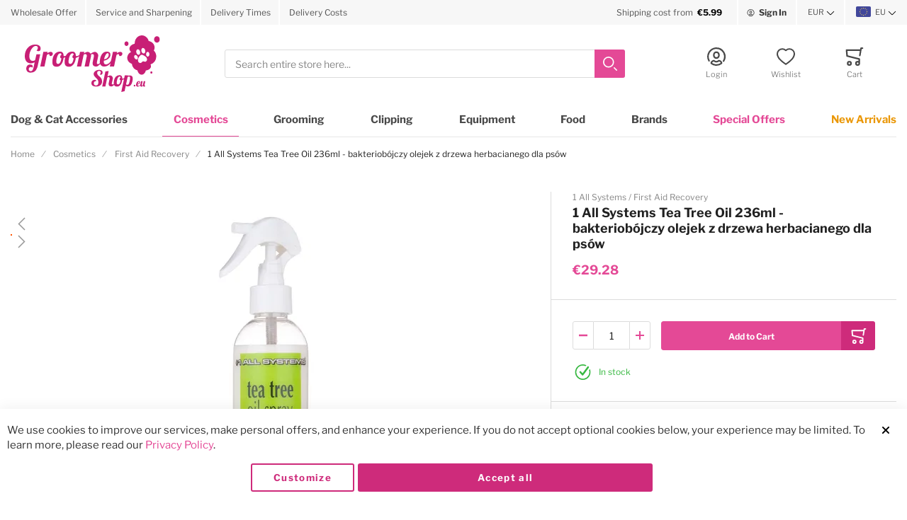

--- FILE ---
content_type: text/html; charset=UTF-8
request_url: https://groomershop.eu/1-all-systems-tea-tree-oil-236ml
body_size: 35278
content:
 <!doctype html><html lang="en"><head prefix="og: http://ogp.me/ns# fb: http://ogp.me/ns/fb# product: http://ogp.me/ns/product#"><!-- # # # # # # # # # # # # # # # # # # # # # # # # # # # # # # # # # # # # # # # # # # # # # # # Dieser Onlineshop wurde von der Agentur www.creativestyle.de umgesetzt # # # # # # # # # # # # # # # # # # # # # # # # # # # # # # # # # # # # # # # # # # # # # # # --> <meta charset="utf-8"/>
<meta name="title" content="1 All Systems Tea Tree Oil 236ml - bakteriobójczy olejek z drzewa herbacianego dla psów"/>
<meta name="description" content="Olejek z drzewa herbacianego jest efektywnie działającym środkiem bakteriobójczym o szerokim spektrum działania, skutecznie zwalcza także niektóre grzybice. W wielu wypadkach może zastąpić uciążliwe leczenie antybiotykami i lekami syntetycznymi."/>
<meta name="keywords" content="1 All Systems Tea Tree Oil 236ml - bakteriobójczy olejek z drzewa herbacianego dla psów"/>
<meta name="robots" content="NOINDEX,FOLLOW"/>
<meta name="viewport" content="width=device-width, initial-scale=1"/>
<meta name="format-detection" content="telephone=no"/>
<meta name="apple-mobile-web-app-capable" content="yes"/>
<meta name="apple-mobile-web-app-status-bar-style" content="default"/>
<meta name="msapplication-TileColor" content="#e44996"/>
<meta name="theme-color" content="#ffffff"/>
<meta property="fb:app_id" content="611249449430919"/>
<meta property="og:title" content="1 All Systems Tea Tree Oil 236ml - bakteriobójczy olejek z drzewa herbacianego dla psów"/>
<meta property="og:description" content="Olejek z drzewa herbacianego jest efektywnie działającym środkiem bakteriobójczym o szerokim spektrum działania, skutecznie zwalcza także niektóre grzybice. W wielu wypadkach może zastąpić uciążliwe leczenie antybiotykami i lekami syntetycznymi."/>
<meta property="og:image" content="https://media.groomershop.eu/catalog/product/thumbnail/a09a0442ffb9fdd61a33c7224add79295285a26510dbda6ec85edba7/og_image/407099/265x265/001/0/d/s/dsc_8194-edit_1.jpg"/>
<meta property="og:image:type" content="image/jpeg"/>
<meta property="og:image:alt" content="1 All Systems Tea Tree Oil 236ml - bakteriobójczy olejek z drzewa herbacianego dla psów"/>
<meta property="og:url" content="https://groomershop.eu/1-all-systems-tea-tree-oil-236ml"/>
<meta property="og:locale" content="en_GB"/>
<meta property="og:image:width" content="265"/>
<meta property="og:image:height" content="265"/>
<meta property="og:type" content="article"/>
<meta property="product:availability" content="instock"/>
<meta property="product:category" content="First Aid Recovery"/>
<meta property="product:condition" content="new"/>
<meta property="product:price:currency" content="EUR"/>
<meta property="product:price:amount" content="7.03"/>
<meta property="product:brand" content="1 All Systems"/>
<meta property="product:pretax_price:currency" content="EUR"/>
<meta property="product:pretax_price:amount" content="5.71"/>
<title>1 All Systems Tea Tree Oil 236ml - bakteriobójczy olejek z drzewa herbacianego dla psów</title>
     <link rel="stylesheet" type="text/css" media="all" href="https://groomershop.eu/static/version1762806540/frontend/Creativestyle/theme-groomershop/en_GB/css/styles-m.min.css?t=1762353015" />
<link rel="stylesheet" type="text/css" media="all" href="https://groomershop.eu/static/version1762806540/frontend/Creativestyle/theme-groomershop/en_GB/css/styles-l.min.css?t=1762353015" />
<link rel="stylesheet" type="text/css" media="all" href="https://groomershop.eu/static/version1762806540/frontend/Creativestyle/theme-groomershop/en_GB/css/print.min.css?t=1762353015" />
<link rel="stylesheet" type="text/css" media="all" href="https://groomershop.eu/static/version1762806540/frontend/Creativestyle/theme-groomershop/en_GB/jquery/uppy/dist/uppy-custom.min.css?t=1762353015" />
<link rel="stylesheet" type="text/css" media="all" href="https://groomershop.eu/static/version1762806540/frontend/Creativestyle/theme-groomershop/en_GB/Dialcom_Przelewy/css/przelewy24.min.css?t=1762353015" />
<link rel="stylesheet" type="text/css" media="all" href="https://groomershop.eu/static/version1762806540/frontend/Creativestyle/theme-groomershop/en_GB/Dialcom_Przelewy/css/css_paymethods.min.css?t=1762353015" />
<link rel="stylesheet" type="text/css" media="all" href="https://groomershop.eu/static/version1762806540/frontend/Creativestyle/theme-groomershop/en_GB/PayU_PaymentGateway/css/payu.min.css?t=1762353015" />
<link rel="stylesheet" type="text/css" media="all" href="https://groomershop.eu/static/version1762806540/frontend/Creativestyle/theme-groomershop/en_GB/mage/gallery/gallery.min.css?t=1762353015" />
<link rel="stylesheet" type="text/css" media="all" href="https://groomershop.eu/static/version1762806540/frontend/Creativestyle/theme-groomershop/en_GB/css/pdp.min.css?t=1762353015" />
<link rel="stylesheet" type="text/css" media="all" href="https://groomershop.eu/static/version1762806540/frontend/Creativestyle/theme-groomershop/en_GB/css/aheadworks-pq.min.css?t=1762353015" />









<link rel="apple-touch-icon" sizes="180x180" href="https://groomershop.eu/static/version1762806540/frontend/Creativestyle/theme-groomershop/en_GB/Magento_Theme/apple-touch-icon.png" />
<link rel="icon" type="image/png" sizes="32x32" href="https://groomershop.eu/static/version1762806540/frontend/Creativestyle/theme-groomershop/en_GB/Magento_Theme/favicon-32x32.png" />
<link rel="icon" type="image/png" sizes="16x16" href="https://groomershop.eu/static/version1762806540/frontend/Creativestyle/theme-groomershop/en_GB/Magento_Theme/favicon-16x16.png" />
<link rel="canonical" href="https://groomershop.eu/1-all-systems-tea-tree-oil-236ml" />
<link rel="icon" type="image/x-icon" href="https://media.groomershop.eu/favicon/default/favicon-16x16.png" />
<link rel="shortcut icon" type="image/x-icon" href="https://media.groomershop.eu/favicon/default/favicon-16x16.png" />
   <link rel="preload" href="https://groomershop.eu/static/version1762806540/frontend/Creativestyle/theme-groomershop/en_GB/fonts/libre-franklin-v11-latin-ext_latin-regular.woff2" as="font" type="font/woff2" crossorigin> <link rel="preload" href="https://groomershop.eu/static/version1762806540/frontend/Creativestyle/theme-groomershop/en_GB/fonts/libre-franklin-v11-latin-ext_latin-300.woff2" as="font" type="font/woff2" crossorigin> <link rel="preload" href="https://groomershop.eu/static/version1762806540/frontend/Creativestyle/theme-groomershop/en_GB/fonts/libre-franklin-v11-latin-ext_latin-700.woff2" as="font" type="font/woff2" crossorigin> <link rel="preload" href="https://groomershop.eu/static/version1762806540/frontend/Creativestyle/theme-groomershop/en_GB/fonts/libre-franklin-v11-latin-ext_latin-900.woff2" as="font" type="font/woff2" crossorigin> <link rel="stylesheet" href="https://groomershop.eu/static/version1762806540/frontend/Creativestyle/theme-groomershop/en_GB/css/fonts.min.css?t=1762353015" as="style">  <script data-defer-ignore="true">    if (!window.breakpoint || typeof window.breakpoint !== 'object') {
        const bpConfig = JSON.parse('{"phone":"370","phoneLg":"480","tablet":"768","laptop":"1024","laptopLg":"1280","desktop":"1440","tv":"1920"}');
        Object.keys(bpConfig).forEach((bp) => bpConfig[bp] = +bpConfig[bp]);

        const bpConfigEntries = Object.entries(bpConfig);
        const breakpointChangeEvent = new CustomEvent('breakpointChange', {detail: {}});

        window.breakpoint = {
            ...bpConfig,
            current: window.innerWidth
        };

        for (let i = 0; i < bpConfigEntries.length; i++) {
            let mq;
            if (i === 0) {
                mq = window.matchMedia(`screen and (max-width: ${bpConfigEntries[i+1][1] - 0.1}px)`);
            } else if (i === bpConfigEntries.length - 1) {
                mq = window.matchMedia(`screen and (min-width: ${bpConfigEntries[i][1]}px)`);
            } else {
                mq = window.matchMedia(`screen and (min-width: ${bpConfigEntries[i][1]}px) and (max-width: ${bpConfigEntries[i+1][1] - 0.1}px)`);
            }

            if (mq && mq.matches) {
                window.breakpoint.current = bpConfigEntries[i][1];
            }

            const handleMqChange = () => {
                if (mq.matches) {
                    window.breakpoint.current = bpConfigEntries[i][1];
                    breakpointChangeEvent.detail.breakpointName = bpConfigEntries[i][0];
                    breakpointChangeEvent.detail.breakpoint= bpConfigEntries[i][1];

                    document.dispatchEvent(breakpointChangeEvent);
                }
            }

            if (mq && mq.addEventListener && typeof mq.addEventListener === 'function') {
                mq.addEventListener('change', handleMqChange);
            } else if (mq && mq.addListener && typeof mq.addListener === 'function') {
                mq.addListener(handleMqChange);
            }
        }
    }</script>  <script src="https://groomershop.eu/static/version1762806540/frontend/Creativestyle/theme-groomershop/en_GB/MageSuite_SentryIo/sentry/bundle.tracing.min.js?t=1762353015" data-defer-ignore="true"></script><script data-defer-ignore="true">
     const defaultConfig = {
        dsn: "https://d61a43ed80d55a44feff5fd60a2b5917@sentry.groomershop.pl/2",
        tracesSampleRate: 1.0,
        sampleRate: 1.0,
        ignoreErrors: [
            'top.GLOBALS',
            'originalCreateNotification',
            'canvas.contentDocument',
            'MyApp_RemoveAllHighlights',
            'http://tt.epicplay.com',
            'Can\'t find variable: ZiteReader',
            'jigsaw is not defined',
            'ComboSearch is not defined',
            'http://loading.retry.widdit.com/',
            'atomicFindClose',
            'fb_xd_fragment',
            'bmi_SafeAddOnload',
            'EBCallBackMessageReceived',
            'conduitPage',
            'Script error.',
            'Script error for'
        ],
        denyUrls: [
            /graph\.facebook\.com/i,
            /connect\.facebook\.net\/en_US\/all\.js/i,
            /eatdifferent\.com\.woopra-ns\.com/i,
            /static\.woopra\.com\/js\/woopra\.js/i,
            /extensions\//i,
            /^chrome:\/\//i,
            /127\.0\.0\.1:4001\/isrunning/i,
            /webappstoolbarba\.texthelp\.com\//i,
            /metrics\.itunes\.apple\.com\.edgesuite\.net\//i
        ],
        release: "2.4.8-p3",
    }

    const options = {
        ...defaultConfig,
        ...{ environment: "prod" }    }

    Sentry.init(options);</script>    <link rel="prefetch" as="script" href="https://groomershop.eu/static/version1762806540/frontend/Creativestyle/theme-groomershop/en_GB/magepack/bundle-common.js?t=1762353015"/>  <link rel="prefetch" as="script" href="https://groomershop.eu/static/version1762806540/frontend/Creativestyle/theme-groomershop/en_GB/magepack/bundle-product.js?t=1762353015"/>  <meta name="apple-mobile-web-app-status-bar-style" content="#e44996"/><meta name="theme-color" content="#e44996"/> <link rel="manifest" href="https://groomershop.eu/manifest.json" crossorigin="use-credentials"/>   <link rel="alternate" href="https://groomershop.eu/1-all-systems-tea-tree-oil-236ml?" hreflang="en"> <link rel="alternate" href="https://groomershop.pl/1-all-systems-tea-tree-oil-236ml?" hreflang="pl"> <link rel="alternate" href="https://groomershop.pl/1-all-systems-tea-tree-oil-236ml?" hreflang="pl-PL"> <link rel="alternate" href="https://groomershop.eu/1-all-systems-tea-tree-oil-236ml?" hreflang="x-default">   <link rel="preload" href="https://media.groomershop.eu/catalog/product/thumbnail/c905de45e9a38c70b1ff67e623cadae4e29b409a3bea8ec215523f6b/image/407099/500x500/111/0/d/s/dsc_8194-edit_1.jpg" as="image">   <script data-defer-ignore="true">    window.addEventListener('beforeunload', function() {
        const progressElement = document.createElement("div")
        progressElement.classList.add("cs-redirect-progress-bar");

        setTimeout(() => {
            document.body.prepend(progressElement);
        });

        // Remove indicator after 30 seconds
        setTimeout(() => {
            progressElement.remove();
        }, 30000);

        // Remove the element when the page is hidden (handle back/forward cache)
        window.addEventListener('pagehide', function() {
            if (progressElement) {
                progressElement.remove();
            }
        });

        return null;
    });</script> </head><body data-container="body" data-mage-init='{"loaderAjax": {}, "loader": { "icon": "https://groomershop.eu/static/version1762806540/frontend/Creativestyle/theme-groomershop/en_GB/images/loader-2.gif"}}' id="html-body" class="catalog-product-view product-1-all-systems-tea-tree-oil-236ml categorypath-cosmetics-first-aid-recovery category-first-aid-recovery page-layout-1column"> <!-- Google Tag Manager by MagePal --> <noscript><iframe src="https://groomershop.eu/m/ns.html?id=GTM-NZXXHGS" height="0" width="0" style="display:none;visibility:hidden"></iframe></noscript>  <!-- End Google Tag Manager by MagePal -->            <noscript><div class="message global noscript"><div class="content"><p><strong>JavaScript seems to be disabled in your browser.</strong> <span> For the best experience on our site, be sure to turn on Javascript in your browser.</span></p></div></div></noscript>        <!-- ko scope: 'gdpr-cookie-modal' --><!--ko template: getTemplate()--><!-- /ko --><!-- /ko --><style> .amgdprjs-bar-template { z-index: 999;  bottom: 0;  }</style> <!-- Start DataLayer by MagePal --><!-- Start DataLayer by MagePal --><div class="page-wrapper"><div class="cs-container cs-container--top-bar"><div class="cs-container__inner cs-topbar"><div class="cs-topbar__wrapper"><div class="cs-topbar__item cs-topbar__item--usps"><div data-content-type="html" data-appearance="default" data-element="main" data-decoded="true"><ul class="cs-topbar__list cs-topbar__list--featured">
<li class="cs-topbar__list-item"> <span class="widget block block-cms-link-inline"><a href="https://groomershop.eu/wholesale-offer" title="Wholesale Offer"><span>Wholesale Offer</span></a></span></li>
<li class="cs-topbar__list-item"> <span class="widget block block-cms-link-inline"><a href="https://groomershop.eu/service-sharpening" title="Service and Sharpening"><span>Service and Sharpening</span></a></span></li>
<li class="cs-topbar__list-item"> <span class="widget block block-cms-link-inline"><a href="https://groomershop.eu/delivery-times" title="Delivery Times"><span>Delivery Times</span></a></span></li>
<li class="cs-topbar__list-item"> <span class="widget block block-cms-link-inline"><a href="https://groomershop.eu/delivery-costs" title="Delivery Costs"><span>Delivery Costs</span></a></span></li>
</ul></div></div><div class="cs-topbar__item cs-topbar__item--hotline"><div data-content-type="html" data-appearance="default" data-element="main" data-decoded="true"><div class="cs-topbar__hotline"><a href="/delivery-costs"><span class="cs-topbar__opening-hours-label">Shipping cost from&nbsp;</span>&nbsp;<span class="cs-topbar__phone-number">€5.99</span></a></div></div></div><div class="cs-topbar__item cs-topbar__item--authorization"> <div class="authorization-link cs-authorization-link " data-label="or"><a href="https://groomershop.eu/customer/account/login/referer/aHR0cHM6Ly9ncm9vbWVyc2hvcC5ldS8xLWFsbC1zeXN0ZW1zLXRlYS10cmVlLW9pbC0yMzZtbA~~/" class="cs-authorization-link__link"><svg aria-hidden="true" class="cs-authorization-link__icon cs-authorization-link__icon--login" xmlns="http://www.w3.org/2000/svg" viewBox="0 0 33.64 33.64"><path fill="#888" d="M16.82 0A16.82 16.82 0 002.13 25a1.42 1.42 0 102.47-1.38 14 14 0 1124.13.53 1.42 1.42 0 102.41 1.49A16.82 16.82 0 0016.82 0z"/><path fill="#888" d="M16.82 21a6 6 0 006-6v-1.75a6 6 0 10-12 0v1.81a6 6 0 006 5.94zm-3.15-7.79a3.15 3.15 0 016.29 0v1.81a3.15 3.15 0 01-6.29 0v-1.77zm7.62 9.69a1.42 1.42 0 00-1 .39 5.34 5.34 0 01-7 0 1.42 1.42 0 00-1-.39C9.84 22.9 6 25.52 6 29a1.42 1.42 0 00.55 1.12 16.82 16.82 0 0020.59 0 1.42 1.42 0 00.52-1.12c0-3.72-3.77-6.1-6.37-6.1zm-4.47 7.9a13.83 13.83 0 01-7.9-2.45 4.53 4.53 0 013-2.56 8.23 8.23 0 009.85 0 4 4 0 013 2.56 13.84 13.84 0 01-7.95 2.45z"/></svg> <span class="cs-authorization-link__label">Sign In</span></a></div></div><div class="cs-topbar__item cs-topbar__item--currency">   <div class="switcher currency switcher-currency cs-dropdown-switcher cs-dropdown-switcher--currency" id="switcher-currency-topbar"><span class="cs-visually-hidden label switcher-label"><span>Currency</span></span> <div class="actions dropdown options switcher-options"><div class="action toggle switcher-trigger cs-dropdown-switcher__trigger" id="switcher-currency-trigger-topbar" data-mage-init='{"dropdown":{}}' data-toggle="dropdown" data-trigger-keypress-button="true"><span class="language-EUR cs-dropdown-switcher__trigger-span ">  EUR  </span></div><ul class="dropdown switcher-dropdown cs-dropdown-switcher__list" data-target="dropdown">     <li class="currency-PLN switcher-option cs-dropdown-switcher__list-item"><a class="cs-dropdown-switcher__list-item-link" href="#" data-post='{"action":"https:\/\/groomershop.eu\/directory\/currency\/switch\/","data":{"currency":"PLN","uenc":"aHR0cHM6Ly9ncm9vbWVyc2hvcC5ldS8xLWFsbC1zeXN0ZW1zLXRlYS10cmVlLW9pbC0yMzZtbA~~"}}' data-uenc-update='true'>  PLN </a></li>  </ul></div></div></div><div class="cs-topbar__item cs-topbar__item--language">   <div class="switcher language switcher-language cs-dropdown-switcher cs-dropdown-switcher--topbar cs-dropdown-switcher--language" data-ui-id="language-switcher" id="switcher-language"><span class="cs-visually-hidden label switcher-label"><span>Language</span></span> <div class="actions dropdown options switcher-options"><div class="action toggle switcher-trigger cs-dropdown-switcher__trigger" id="switcher-language-trigger" data-mage-init='{"dropdown":{}}' data-toggle="dropdown" data-trigger-keypress-button="true" ><span class="cs-dropdown-switcher__trigger-span view-eu">  <img class="cs-dropdown-switcher__option-icon cs-dropdown-switcher__option-icon--active lazyload" src="[data-uri]" data-src="https://groomershop.eu/static/version1762806540/frontend/Creativestyle/theme-groomershop/en_GB/images/icons/flag_eu.svg" alt="EU"   >   EU  </span></div><ul class="cs-dropdown-switcher__list dropdown switcher-dropdown" data-target="dropdown"> <li class="cs-dropdown-switcher__list-item | view-default switcher-option"> <a class="cs-dropdown-switcher__list-item-link" href="#" data-post='{"action":"https:\/\/groomershop.eu\/stores\/store\/redirect\/","data":{"___store":"default","___from_store":"eu","uenc":"aHR0cHM6Ly9ncm9vbWVyc2hvcC5wbC8xLWFsbC1zeXN0ZW1zLXRlYS10cmVlLW9pbC0yMzZtbD9fX19zdG9yZT1kZWZhdWx0"}}'>  <img class="cs-dropdown-switcher__option-icon cs-dropdown-switcher__option-icon--default lazyload" src="[data-uri]" data-src="https://groomershop.eu/static/version1762806540/frontend/Creativestyle/theme-groomershop/en_GB/images/icons/flag_default.svg" alt="PL"   >   PL </a> </li>  <li class="cs-dropdown-switcher__list-item | view-eu switcher-option"></li> </ul></div></div></div></div></div></div><div class="cs-container cs-container--header"><div class="cs-container__inner"><header class="cs-header"><div class="cs-header__content"> <div class="cs-header__offcanvas-toggle"><button class="cs-offcanvas-toggle" aria-label="Toggle mobile navigation" aria-expanded="false"><span class="cs-offcanvas-toggle__icon"></span>   <span class="cs-offcanvas-toggle__text">Menu</span> </button></div> <div class="cs-header-user-nav__item cs-header-user-nav__item--search cs-header__search-toggle"><div class="cs-header-user-nav__link cs-header-user-nav__link--search"><div class="cs-header-user-nav__icon-wrapper"><svg aria-hidden="true" class="cs-header-user-nav__icon cs-header-user-nav__icon--search" xmlns="http://www.w3.org/2000/svg" viewBox="0 0 33.68 33.68"><path fill="#324dcf" d="M13.12 0a13.12 13.12 0 1013.1 13.12A13.13 13.13 0 0013.13 0zm0 23.4A10.28 10.28 0 1123.4 13.12 10.3 10.3 0 0113.12 23.4zm20.14 7.86l-5.64-5.64a1.42 1.42 0 00-2 2l5.64 5.64a1.42 1.42 0 002-2z"/></svg>  <span class="cs-header-user-nav__label">Search</span> </div></div></div>  <div class="cs-header__logo"> <a class="logo cs-logo cs-logo--link" href="https://groomershop.eu/" title="GroomerShop.eu"><span class="cs-logo__text">Go to Home Page</span>   <img class="cs-logo__image" src="https://media.groomershop.eu/logo/stores/2/logo.svg" alt="GroomerShop.eu" width="193" height="80"  /></a> </div> <div class="cs-header__search"><form role="search" class="cs-header-search" id="search_mini_form" action="https://groomershop.eu/catalogsearch/result/" method="get"><div class="cs-header-search__field"><label class="label cs-header-search__label" for="search" data-role="minisearch-label"><span>Search</span></label> <input id="search" data-mage-init='{ "quickSearch":{ "formSelector":"#search_mini_form", "url":"https://groomershop.eu/search/ajax/suggest/", "destinationSelector":"#search_autocomplete", "templates": {"term":{"title":"Search terms","template":"Smile_ElasticsuiteCore\/autocomplete\/term"},"product":{"title":"Products","template":"Smile_ElasticsuiteCatalog\/autocomplete\/product"},"category":{"title":"Categories","template":"Smile_ElasticsuiteCatalog\/autocomplete\/category"},"product_attribute":{"title":"Attributes","template":"Smile_ElasticsuiteCatalog\/autocomplete\/product-attribute","titleRenderer":"Smile_ElasticsuiteCatalog\/js\/autocomplete\/product-attribute"},"brand":{"title":"Brand","template":"MageSuite_BrandManagement\/autocomplete\/brand"}}, "priceFormat" : {"pattern":"\u20ac%s","precision":2,"requiredPrecision":2,"decimalSymbol":".","groupSymbol":",","groupLength":3,"integerRequired":false}} }' type="text" name="q" value="" placeholder="Search entire store here..." class="cs-header-search__input" maxlength="128" role="combobox" aria-haspopup="false" aria-autocomplete="both" aria-expanded="false" autocomplete="off" data-block="autocomplete-form" aria-controls="search_autocomplete" /><div class="cs-header-search__action"><span class="cs-header-search__close" tabindex="0" role="button" aria-label="Close"> <img class="cs-header-search__close-icon inline-svg" src="[data-uri]" data-src="https://groomershop.eu/static/version1762806540/frontend/Creativestyle/theme-groomershop/en_GB/images/icons/header-search/icon-close.svg" alt=""   > <span class="cs-header-search__close-label">Close search</span></span> <button class="cs-header-search__button" type="submit"><span class="cs-header-search__button-container cs-header-search__button-container--search"><svg role="img" aria-label="search" class="cs-header-search__button-icon cs-header-search__button-icon--search" xmlns="http://www.w3.org/2000/svg" viewBox="0 0 33.68 33.68"><path fill="#fff" d="M13.12 0a13.12 13.12 0 1013.1 13.12A13.13 13.13 0 0013.13 0zm0 23.4A10.28 10.28 0 1123.4 13.12 10.3 10.3 0 0113.12 23.4zm20.14 7.86l-5.64-5.64a1.42 1.42 0 00-2 2l5.64 5.64a1.42 1.42 0 002-2z"/></svg></span> <span class="cs-header-search__button-container cs-header-search__button-container--loader"> <img class="cs-header-search__button-icon cs-header-search__button-icon--loader inline-svg" src="[data-uri]" data-src="https://groomershop.eu/static/version1762806540/frontend/Creativestyle/theme-groomershop/en_GB/images/icons/header-search/icon-spinner.svg" alt="loading"   ></span> <span class="cs-header-search__button-label">Search</span></button></div></div><div id="search_autocomplete" class="cs-header-search__autocomplete search-autocomplete cs-autocomplete" ></div></form></div>  <ul class="header links cs-header__user-nav cs-header-user-nav "> <li class="cs-header-user-nav__item cs-header-user-nav__item--search"><div class="cs-header-user-nav__link cs-header-user-nav__link--search" role="button" tabindex="0" aria-label="Search"><div class="cs-header-user-nav__icon-wrapper"><svg role="img" aria-label="search" class="cs-header-user-nav__icon cs-header-user-nav__icon--search" xmlns="http://www.w3.org/2000/svg" viewBox="0 0 33.68 33.68"><path fill="#324dcf" d="M13.12 0a13.12 13.12 0 1013.1 13.12A13.13 13.13 0 0013.13 0zm0 23.4A10.28 10.28 0 1123.4 13.12 10.3 10.3 0 0113.12 23.4zm20.14 7.86l-5.64-5.64a1.42 1.42 0 00-2 2l5.64 5.64a1.42 1.42 0 002-2z"/></svg></div> <span class="cs-header-user-nav__label">Search</span> </div></li>     <li class="cs-header-user-nav__item cs-header-user-nav__item--account"><a class="cs-header-user-nav__link" href="https://groomershop.eu/customer/account/" rel="nofollow"><div class="cs-header-user-nav__icon-wrapper"> <svg aria-hidden="true" class="cs-header-user-nav__icon cs-header-user-nav__icon--my-account" xmlns="http://www.w3.org/2000/svg" viewBox="0 0 33.64 33.64"><path fill="#324dcf" d="M16.82 0A16.82 16.82 0 002.13 25a1.42 1.42 0 102.47-1.38 14 14 0 1124.13.53 1.42 1.42 0 102.41 1.49A16.82 16.82 0 0016.82 0z"/><path fill="#324dcf" d="M16.82 21a6 6 0 006-6v-1.75a6 6 0 10-12 0v1.81a6 6 0 006 5.94zm-3.15-7.79a3.15 3.15 0 016.29 0v1.81a3.15 3.15 0 01-6.29 0v-1.77zm7.62 9.69a1.42 1.42 0 00-1 .39 5.34 5.34 0 01-7 0 1.42 1.42 0 00-1-.39C9.84 22.9 6 25.52 6 29a1.42 1.42 0 00.55 1.12 16.82 16.82 0 0020.59 0 1.42 1.42 0 00.52-1.12c0-3.72-3.77-6.1-6.37-6.1zm-4.47 7.9a13.83 13.83 0 01-7.9-2.45 4.53 4.53 0 013-2.56 8.23 8.23 0 009.85 0 4 4 0 013 2.56 13.84 13.84 0 01-7.95 2.45z"/></svg> </div>  <span class="cs-header-user-nav__label">Login</span>  </a></li> <li class="link wishlist cs-header-user-nav__item cs-header-user-nav__item--wishlist" data-bind="scope: 'wishlist'"><a class="cs-header-user-nav__link" href="https://groomershop.eu/wishlist/" rel="nofollow"><div class="cs-header-user-nav__icon-wrapper" data-bind="css: { 'cs-header-user-nav__icon-wrapper--with-items': wishlist().counter }"><svg aria-hidden="true" class="cs-header-user-nav__icon cs-header-user-nav__icon--wishlist" xmlns="http://www.w3.org/2000/svg" viewBox="0 0 36.86 33.41"><path fill="#324dcf" d="M18.43 33.4a1.4 1.4 0 01-.77-.22A64 64 0 015.16 22.9C3.7 21.38 0 16.35 0 11.32A11.33 11.33 0 0111.32 0a11.2 11.2 0 017.1 2.52A11.2 11.2 0 0125.55 0a11.33 11.33 0 0111.32 11.32c0 5-3.72 10.06-5.15 11.58a64 64 0 01-12.5 10.28 1.4 1.4 0 01-.77.23zm-7.1-30.57a8.5 8.5 0 00-8.5 8.5c0 3.77 2.95 8.1 4.38 9.62a60.58 60.58 0 0011.23 9.35A60.6 60.6 0 0029.65 21c1.43-1.56 4.35-5.9 4.35-9.68a8.48 8.48 0 00-14.58-5.9 1.42 1.42 0 01-1 .43 1.42 1.42 0 01-1-.43 8.4 8.4 0 00-6.1-2.6z"/></svg> <span class="cs-header-user-nav__qty-counter cs-header-user-nav__qty-counter--wishlist" data-bind="css: { 'cs-header-user-nav__qty-counter--have-items': wishlist().counter, 'cs-header-user-nav__qty-counter--empty': !wishlist().counter }"><span class="counter qty cs-header-user-nav__qty-counter-span"><!-- ko if: wishlist().counter --><!-- ko text: parseInt(wishlist().counter) --><!-- /ko --><!-- /ko --><!-- ko if: !wishlist().counter --> 0 <!-- /ko --></span></span></div> <span class="cs-header-user-nav__label">Wishlist</span> </a></li>  <li class="cs-header-user-nav__item cs-header-user-nav__item--cart cs-addtocart"><div class="cs-addtocart__minicart minicart-wrapper" data-block="minicart"><a class="cs-header-user-nav__link cs-addtocart__minicart-link action cs-minicart__toggle" href="https://groomershop.eu/checkout/cart/"  aria-expanded="false"  data-bind="scope: 'minicart_content'" rel="nofollow" ><div class="cs-header-user-nav__icon-wrapper" data-bind="css: { 'cs-header-user-nav__icon-wrapper--with-items': getCartParam('summary_count') > 0 }"><svg aria-hidden="true" class="cs-header-user-nav__icon cs-header-user-nav__icon--my-cart" xmlns="http://www.w3.org/2000/svg" viewBox="0 0 31.72 33.32"><path fill="#324dcf" d="M30.3 0h-2.6a1.42 1.42 0 00-1.4 1.18l-.4 2.3H1.43A1.42 1.42 0 000 5l.9 10.65A1.42 1.42 0 002 16.92l20.94 5.25v2.6a4.38 4.38 0 00-1.55-.3 4.43 4.43 0 104.42 4.43v-.26a1.4 1.4 0 000-.17l-.07-7.42a1.42 1.42 0 00-1.07-1.36l-21-5.28L3 6.32h22.4L24 14.3a1.42 1.42 0 001.16 1.64h.24a1.42 1.42 0 001.4-1.18l2-11.94h1.43A1.42 1.42 0 0030.3 0zm-8.9 30.5a1.6 1.6 0 111.6-1.6 1.6 1.6 0 01-1.6 1.6zM6.44 24.47a4.43 4.43 0 104.42 4.43 4.43 4.43 0 00-4.42-4.43zm0 6A1.6 1.6 0 118 28.9a1.6 1.6 0 01-1.56 1.6z"/></svg> <span class="counter qty empty cs-header-user-nav__qty-counter cs-header-user-nav__qty-counter--minicart cs-addtocart__minicart-qty-badge" data-bind="css: { 'cs-header-user-nav__qty-counter--have-items': getCartParam('summary_count') > 0, 'cs-header-user-nav__qty-counter--empty': !getCartParam('summary_count') }"><span class="cs-header-user-nav__qty-counter-span cs-addtocart__minicart-qty-text"><!-- ko if: getCartParam('summary_count') --><!-- ko text: getCartParam('summary_count').toLocaleString(window.LOCALE) --><!-- /ko --><!-- /ko --></span></span></div> <span class="cs-header-user-nav__label">Cart</span> </a></div> <div class="block block-minicart empty" id="block-minicart" data-role="dropdownDialog" data-mage-init='{"dropdownDialog":{ "triggerEvent": "touchend mouseenter", "appendTo":"[data-block=minicart]", "triggerTarget":".showcart", "timeout": "2000", "closeOnMouseLeave": false, "closeOnEscape": true, "triggerClass":"active", "parentClass":"active", "buttons":[], "removeAccessibilityAttributes": true}}'> <div class="cs-offcanvas cs-offcanvas--side_right cs-offcanvas--mini-cart"><span data-labelledby="true" id="minicart-content-wrapper-label" class="cs-visually-hidden">Minicart</span> <div class="cs-offcanvas__overlay overlay"></div><div class="cs-offcanvas__drawer drawer"><div class="cs-minicart-offcanvas__wrapper"> <div id="minicart-content-wrapper" class="cs-minicart" data-bind="scope: 'minicart_content'"><!-- ko template: getTemplate() --><!-- /ko --></div><div class="cs-minicart__carousel-wrapper"><svg aria-hidden="true" class="cs-minicart__carousel-spinner" width="38" height="38" viewBox="0 0 38 38" xmlns="http://www.w3.org/2000/svg" stroke="#fff"><g transform="translate(1 1)" stroke-width="4" stroke="#ddd" fill="none" fill-rule="evenodd"><circle cx="18" cy="18" r="16"/><path d="M34.059 18.881c0-7.943-5.241-16.355-16.062-16.884" stroke="#e44996"><animateTransform attributeName="transform" type="rotate" from="0 18 18" to="360 18 18" dur="0.7s" repeatCount="indefinite"/></path></g></svg><div class="cs-minicart__carousel-container">  <!-- last update: 1768426958 --> <div class="cs-container cs-container--headline"><div class="cs-container__inner"><div class="cs-headline "><div class="cs-headline__title">Recommended products</div></div></div></div> <div class="cs-minicart__carousel"><!-- minicart carousel container --></div>   <div class="cs-container cs-container--button"><div class="cs-container__inner"><div class="cs-minicart__button-carousel-wrapper"><button type="button" class="cs-minicart__button-carousel btn-minicart-close" name="close" id="cs-minicart__button-carousel" ><span class="cs-minicart__button-carousel-span">Continue shopping</span>  <img class="cs-minicart__button-carousel-icon inline-svg" src="[data-uri]" data-src="https://groomershop.eu/static/version1762806540/frontend/Creativestyle/theme-groomershop/en_GB/images/icons/arrow_next.svg" alt="Button&#x20;icon"   ></button></div></div></div></div></div> </div></div></div></div>  </li></ul></div></header></div></div> <div class="cs-offcanvas cs-offcanvas--navigation"><div class="cs-offcanvas__overlay overlay "></div><div class="cs-offcanvas__drawer drawer cs-offcanvas__drawer--navigation"><svg aria-hidden="true" class="cs-offcanvas__spinner" width="38" height="38" viewBox="0 0 38 38" xmlns="http://www.w3.org/2000/svg" stroke="#fff"><g transform="translate(1 1)" stroke-width="4" stroke="#ddd" fill="none" fill-rule="evenodd"><circle cx="18" cy="18" r="16"/><path d="M34.059 18.881c0-7.943-5.241-16.355-16.062-16.884" stroke="#e44996"><animateTransform attributeName="transform" type="rotate" from="0 18 18" to="360 18 18" dur="0.7s" repeatCount="indefinite"/></path></g></svg></div></div><div class="cs-container cs-container--navigation"><div class="cs-container__inner"><span style="display: none;" id="active-category-path" data-active-category-path="2/802/1710"></span> <nav class="cs-navigation" data-cache-key="87bb16f9ba758179b9e33204bcee196a" data-cache-generation-time="1768426969" data-mobile-endpoint-url="https://groomershop.eu/navigation/mobile/index/" aria-label="Main Navigation" ><ul class="cs-navigation__list cs-navigation__list--main"> <li class="cs-navigation__item cs-navigation__item--main cs-navigation__item--with-flyout" data-category-id="788" data-category-identifier="" ><a href='https://groomershop.eu/accessories' class="cs-navigation__link cs-navigation__link--main"  > Dog & Cat Accessories </a> <div class="cs-navigation__flyout " data-category-identifier="" data-parent-item-id="788" > <ul class="cs-navigation__list cs-navigation__list--level_1" data-parent-item-id="788" > <li class="cs-navigation__item cs-navigation__item--level_1 cs-navigation__item--hidden " ><a href="https://groomershop.eu/accessories" class="cs-navigation__link cs-navigation__link--level_1 cs-navigation__link--touch">Go to Dog & Cat Accessories</a></li>   <li class="cs-navigation__item cs-navigation__item--level_1" data-category-id="823"  ><a href="https://groomershop.eu/promocje/akcesoria/drybed" class="cs-navigation__link cs-navigation__link--level_1" > DryBed </a> </li>    <li class="cs-navigation__item cs-navigation__item--level_1" data-category-id="799"  ><a href="https://groomershop.eu/accessories/crates-pens" class="cs-navigation__link cs-navigation__link--level_1" > Dog Crates </a> </li>    <li class="cs-navigation__item cs-navigation__item--level_1" data-category-id="918"  ><a href="https://groomershop.eu/accessories/carriers-travel" class="cs-navigation__link cs-navigation__link--level_1" > Carriers & Travel </a> </li>    <li class="cs-navigation__item cs-navigation__item--level_1" data-category-id="913"  ><a href="https://groomershop.eu/accessories/pens" class="cs-navigation__link cs-navigation__link--level_1" > Pens </a> </li>    <li class="cs-navigation__item cs-navigation__item--level_1" data-category-id="2234"  ><a href="https://groomershop.eu/accessories/dog-ramp-steps" class="cs-navigation__link cs-navigation__link--level_1" > Ramp & Steps </a> </li>    <li class="cs-navigation__item cs-navigation__item--level_1" data-category-id="828"  ><a href="https://groomershop.eu/accessories/beds" class="cs-navigation__link cs-navigation__link--level_1" > Beds </a> </li>    <li class="cs-navigation__item cs-navigation__item--level_1" data-category-id="1803"  ><a href="https://groomershop.eu/accessories/blankets" class="cs-navigation__link cs-navigation__link--level_1" > Blankets </a> </li>    <li class="cs-navigation__item cs-navigation__item--level_1" data-category-id="826"  ><a href="https://groomershop.eu/accessories/muzzles" class="cs-navigation__link cs-navigation__link--level_1" > Muzzles </a> </li>    <li class="cs-navigation__item cs-navigation__item--level_1" data-category-id="830"  ><a href="https://groomershop.eu/accessories/bowls-feeders" class="cs-navigation__link cs-navigation__link--level_1" > Bowls & Feeders </a> </li>    <li class="cs-navigation__item cs-navigation__item--level_1" data-category-id="1585"  ><a href="https://groomershop.eu/accessories/leashes" class="cs-navigation__link cs-navigation__link--level_1" > Leashes </a> </li>    <li class="cs-navigation__item cs-navigation__item--level_1" data-category-id="1120"  ><a href="https://groomershop.eu/accessories/collars" class="cs-navigation__link cs-navigation__link--level_1" > Collars </a>  <ul class="cs-navigation__list cs-navigation__list--level_2" data-parent-item-id="1120" >  <li class="cs-navigation__item cs-navigation__item--level_2" data-category-id="1805"  ><a href="https://groomershop.eu/accessories/collars/hurtta" class="cs-navigation__link cs-navigation__link--level_2" > Hurtta </a> </li>    <li class="cs-navigation__item cs-navigation__item--level_2" data-category-id="1756"  ><a href="https://groomershop.eu/accessories/collars/julius-k9" class="cs-navigation__link cs-navigation__link--level_2" > Julius-K9 </a> </li>    <li class="cs-navigation__item cs-navigation__item--level_2" data-category-id="2079"  ><a href="https://groomershop.eu/accessories/collars/max-molly" class="cs-navigation__link cs-navigation__link--level_2" > Max&Molly </a> </li>    <li class="cs-navigation__item cs-navigation__item--level_2" data-category-id="2087"  ><a href="https://groomershop.eu/accessories/collars/cat" class="cs-navigation__link cs-navigation__link--level_2" > Cat </a> </li>    <li class="cs-navigation__item cs-navigation__item--level_2" data-category-id="1836"  ><a href="https://groomershop.eu/accessories/collars/puppy" class="cs-navigation__link cs-navigation__link--level_2" > Puppy </a> </li>    </ul></li>    <li class="cs-navigation__item cs-navigation__item--level_1" data-category-id="1118"  ><a href="https://groomershop.eu/accessories/harnesses" class="cs-navigation__link cs-navigation__link--level_1" > Harnesses </a>  <ul class="cs-navigation__list cs-navigation__list--level_2" data-parent-item-id="1118" >  <li class="cs-navigation__item cs-navigation__item--level_2" data-category-id="2161"  ><a href="https://groomershop.eu/accessories/harnesses/dashi" class="cs-navigation__link cs-navigation__link--level_2" > Dashi </a> </li>    <li class="cs-navigation__item cs-navigation__item--level_2" data-category-id="1806"  ><a href="https://groomershop.eu/akcesoria/szelki-dla-psa/hurtta" class="cs-navigation__link cs-navigation__link--level_2" > Hurtta </a> </li>    <li class="cs-navigation__item cs-navigation__item--level_2" data-category-id="1556"  ><a href="https://groomershop.eu/akcesoria/szelki-dla-psa/julius-k9" class="cs-navigation__link cs-navigation__link--level_2" > Julius-K9 </a> </li>    <li class="cs-navigation__item cs-navigation__item--level_2" data-category-id="2220"  ><a href="https://groomershop.eu/accessories/harnesses/kurgo" class="cs-navigation__link cs-navigation__link--level_2" > Kurgo </a> </li>    <li class="cs-navigation__item cs-navigation__item--level_2" data-category-id="2083"  ><a href="https://groomershop.eu/akcesoria/szelki-dla-psa/max-molly" class="cs-navigation__link cs-navigation__link--level_2" > Max&Molly </a> </li>    </ul></li>    <li class="cs-navigation__item cs-navigation__item--level_1" data-category-id="819"  ><a href="https://groomershop.eu/accessories/clothing" class="cs-navigation__link cs-navigation__link--level_1" > Clothing </a>  <ul class="cs-navigation__list cs-navigation__list--level_2" data-parent-item-id="819" >  <li class="cs-navigation__item cs-navigation__item--level_2" data-category-id="1098"  ><a href="https://groomershop.eu/accessories/clothing/coats" class="cs-navigation__link cs-navigation__link--level_2" > Coats </a> </li>    <li class="cs-navigation__item cs-navigation__item--level_2" data-category-id="1809"  ><a href="https://groomershop.eu/accessories/clothing/raincoats" class="cs-navigation__link cs-navigation__link--level_2" > Raincoats </a> </li>    <li class="cs-navigation__item cs-navigation__item--level_2" data-category-id="1096"  ><a href="https://groomershop.eu/accessories/clothing/dog-overalls" class="cs-navigation__link cs-navigation__link--level_2" > Overalls </a> </li>    <li class="cs-navigation__item cs-navigation__item--level_2" data-category-id="1094"  ><a href="https://groomershop.eu/accessories/clothing/hoodies" class="cs-navigation__link cs-navigation__link--level_2" > Hoodies </a> </li>    <li class="cs-navigation__item cs-navigation__item--level_2" data-category-id="1840"  ><a href="https://groomershop.eu/accessories/clothing/recovery-suits" class="cs-navigation__link cs-navigation__link--level_2" > Recovery Suits </a> </li>    <li class="cs-navigation__item cs-navigation__item--level_2" data-category-id="1839"  ><a href="https://groomershop.eu/accessories/clothing/kamizelki-odblaskowe" class="cs-navigation__link cs-navigation__link--level_2" > Reflective Vests </a> </li>    <li class="cs-navigation__item cs-navigation__item--level_2" data-category-id="2276"  ><a href="https://groomershop.eu/accessories/clothing/szlafrok-dla-psa" class="cs-navigation__link cs-navigation__link--level_2" > Bathrobes </a> </li>    </ul></li>    <li class="cs-navigation__item cs-navigation__item--level_1" data-category-id="825"  ><a href="https://groomershop.eu/accessories/cleaning-potty" class="cs-navigation__link cs-navigation__link--level_1" > Cleaning & Potty </a>  <ul class="cs-navigation__list cs-navigation__list--level_2" data-parent-item-id="825" >  <li class="cs-navigation__item cs-navigation__item--level_2" data-category-id="1976"  ><a href="https://groomershop.eu/accessories/cleaning-potty/dog-cat-wipes" class="cs-navigation__link cs-navigation__link--level_2" > Wipes </a> </li>    <li class="cs-navigation__item cs-navigation__item--level_2" data-category-id="1738"  ><a href="https://groomershop.eu/accessories/cleaning-potty/pee-pads" class="cs-navigation__link cs-navigation__link--level_2" > Pee Pads </a> </li>    <li class="cs-navigation__item cs-navigation__item--level_2" data-category-id="1739"  ><a href="https://groomershop.eu/accessories/cleaning-potty/diapers-pants" class="cs-navigation__link cs-navigation__link--level_2" > Daipers, Pants </a> </li>    <li class="cs-navigation__item cs-navigation__item--level_2" data-category-id="1616"  ><a href="https://groomershop.eu/accessories/cleaning-potty/stain-removing-training" class="cs-navigation__link cs-navigation__link--level_2" > Stain Removing & Training </a> </li>    <li class="cs-navigation__item cs-navigation__item--level_2" data-category-id="1617"  ><a href="https://groomershop.eu/accessories/cleaning-potty/poop-bags" class="cs-navigation__link cs-navigation__link--level_2" > Poop Bags </a> </li>    </ul></li>    <li class="cs-navigation__item cs-navigation__item--level_1" data-category-id="837"  ><a href="https://groomershop.eu/accessories/toys" class="cs-navigation__link cs-navigation__link--level_1" > Toys </a>  <ul class="cs-navigation__list cs-navigation__list--level_2" data-parent-item-id="837" >  <li class="cs-navigation__item cs-navigation__item--level_2" data-category-id="1958"  ><a href="https://groomershop.eu/accessories/toys/balls-for-dogs" class="cs-navigation__link cs-navigation__link--level_2" > Balls </a> </li>    <li class="cs-navigation__item cs-navigation__item--level_2" data-category-id="1957"  ><a href="https://groomershop.eu/accessories/toys/puppy-toys" class="cs-navigation__link cs-navigation__link--level_2" > Puppy Toys </a> </li>    <li class="cs-navigation__item cs-navigation__item--level_2" data-category-id="1764"  ><a href="https://groomershop.eu/accessories/toys/interactive-toys-for-dog" class="cs-navigation__link cs-navigation__link--level_2" > Interactive Toys </a> </li>    <li class="cs-navigation__item cs-navigation__item--level_2" data-category-id="1762"  ><a href="https://groomershop.eu/accessories/toys/chew-toys" class="cs-navigation__link cs-navigation__link--level_2" > Chew Toys </a> </li>    <li class="cs-navigation__item cs-navigation__item--level_2" data-category-id="1761"  ><a href="https://groomershop.eu/accessories/toys/plush-toys" class="cs-navigation__link cs-navigation__link--level_2" > Plush Toys </a> </li>    <li class="cs-navigation__item cs-navigation__item--level_2" data-category-id="1763"  ><a href="https://groomershop.eu/accessories/toys/rope-tug-toys" class="cs-navigation__link cs-navigation__link--level_2" > Rope & Tug Toys </a> </li>    <li class="cs-navigation__item cs-navigation__item--level_2" data-category-id="1822"  ><a href="https://groomershop.eu/accessories/toys/cat-toys" class="cs-navigation__link cs-navigation__link--level_2" > Cat Toys </a> </li>    </ul></li>    <li class="cs-navigation__item cs-navigation__item--level_1" data-category-id="1994"  ><a href="https://groomershop.eu/accessories/first-aid-kit" class="cs-navigation__link cs-navigation__link--level_1" > First Aid Kit </a>  <ul class="cs-navigation__list cs-navigation__list--level_2" data-parent-item-id="1994" >  <li class="cs-navigation__item cs-navigation__item--level_2" data-category-id="1995"  ><a href="https://groomershop.eu/accessories/first-aid-kit/pill-feeders" class="cs-navigation__link cs-navigation__link--level_2" > Pill Feeders </a> </li>    <li class="cs-navigation__item cs-navigation__item--level_2" data-category-id="1709"  ><a href="https://groomershop.eu/accessories/first-aid-kit/bandages" class="cs-navigation__link cs-navigation__link--level_2" > Bandages </a> </li>    <li class="cs-navigation__item cs-navigation__item--level_2" data-category-id="827"  ><a href="https://groomershop.eu/accessories/first-aid-kit/recovery-collars" class="cs-navigation__link cs-navigation__link--level_2" > Recovery Collars </a> </li>    <li class="cs-navigation__item cs-navigation__item--level_2 cs-navigation__item--custom" data-category-id="1997"  ><a href="https://groomershop.eu/cosmetics/first-aid-recovery" class="cs-navigation__link cs-navigation__link--level_2" > First Aid Recovery </a> </li>    </ul></li>    <li class="cs-navigation__item cs-navigation__item--level_1" data-category-id="1737"  ><a href="https://groomershop.eu/accessories/cooling-mats-towels" class="cs-navigation__link cs-navigation__link--level_1" > Cooling Mats & Towels </a> </li>    <li class="cs-navigation__item cs-navigation__item--level_1" data-category-id="834"  ><a href="https://groomershop.eu/accessories/show-chains-leashes" class="cs-navigation__link cs-navigation__link--level_1" > Show Chains & Leashes </a> </li>    <li class="cs-navigation__item cs-navigation__item--level_1" data-category-id="1776"  ><a href="https://groomershop.eu/accessories/pet-trackers" class="cs-navigation__link cs-navigation__link--level_1" > Pet Trackers </a> </li>    <li class="cs-navigation__item cs-navigation__item--level_1" data-category-id="1841"  ><a href="https://groomershop.eu/accessories/sport-agility" class="cs-navigation__link cs-navigation__link--level_1" > Sport & Agility </a> </li>    <li class="cs-navigation__item cs-navigation__item--level_1" data-category-id="1963"  ><a href="https://groomershop.eu/accessories/flea-tick" class="cs-navigation__link cs-navigation__link--level_1" > Flea & Tick </a> </li>    <li class="cs-navigation__item cs-navigation__item--level_1" data-category-id="2126"  ><a href="https://groomershop.eu/accessories/dog-travel-products" class="cs-navigation__link cs-navigation__link--level_1" > Dog Travel Products </a> </li>    <li class="cs-navigation__item cs-navigation__item--level_1" data-category-id="2222"  ><a href="https://groomershop.eu/accessories/dog-cat-doors" class="cs-navigation__link cs-navigation__link--level_1" > Pet Doors </a> </li>    <li class="cs-navigation__item cs-navigation__item--level_1" data-category-id="833"  ><a href="https://groomershop.eu/accessories/others" class="cs-navigation__link cs-navigation__link--level_1" > Others </a> </li>     <li class="cs-navigation__item cs-navigation__item--level_1 cs-navigation__item--all " ><a href="https://groomershop.eu/accessories" class="cs-navigation__link cs-navigation__link--level_1 cs-navigation__link--touch">See all Dog & Cat Accessories</a></li> </ul></div></li>  <li class="cs-navigation__item cs-navigation__item--main cs-navigation__item--with-flyout" data-category-id="802" data-category-identifier="" ><a href='https://groomershop.eu/cosmetics' class="cs-navigation__link cs-navigation__link--main"  > Cosmetics </a> <div class="cs-navigation__flyout " data-category-identifier="" data-parent-item-id="802" > <ul class="cs-navigation__list cs-navigation__list--level_1" data-parent-item-id="802" > <li class="cs-navigation__item cs-navigation__item--level_1 cs-navigation__item--hidden " ><a href="https://groomershop.eu/cosmetics" class="cs-navigation__link cs-navigation__link--level_1 cs-navigation__link--touch">Go to Cosmetics</a></li>   <li class="cs-navigation__item cs-navigation__item--level_1" data-category-id="938"  ><a href="https://groomershop.eu/cosmetics/shampoos" class="cs-navigation__link cs-navigation__link--level_1" > Shampoos </a>  <ul class="cs-navigation__list cs-navigation__list--level_2" data-parent-item-id="938" >  <li class="cs-navigation__item cs-navigation__item--level_2" data-category-id="1187"  ><a href="https://groomershop.eu/cosmetics/shampoos/puppies" class="cs-navigation__link cs-navigation__link--level_2" > Puppies </a> </li>    <li class="cs-navigation__item cs-navigation__item--level_2" data-category-id="1835"  ><a href="https://groomershop.eu/cosmetics/shampoos/deep-cleaning" class="cs-navigation__link cs-navigation__link--level_2" > Deep Cleaning </a> </li>    <li class="cs-navigation__item cs-navigation__item--level_2" data-category-id="2190"  ><a href="https://groomershop.eu/cosmetics/shampoos/hypoallergenic" class="cs-navigation__link cs-navigation__link--level_2" > Hypoallergenic  </a> </li>    <li class="cs-navigation__item cs-navigation__item--level_2" data-category-id="1188"  ><a href="https://groomershop.eu/cosmetics/shampoos/medicated" class="cs-navigation__link cs-navigation__link--level_2" > Medicated </a> </li>    <li class="cs-navigation__item cs-navigation__item--level_2" data-category-id="1189"  ><a href="https://groomershop.eu/cosmetics/shampoos/odor-eliminating" class="cs-navigation__link cs-navigation__link--level_2" > Odor Eliminating </a> </li>    <li class="cs-navigation__item cs-navigation__item--level_2" data-category-id="1190"  ><a href="https://groomershop.eu/cosmetics/shampoos/dry-bath" class="cs-navigation__link cs-navigation__link--level_2" > Dry Bath </a> </li>    <li class="cs-navigation__item cs-navigation__item--level_2" data-category-id="1191"  ><a href="https://groomershop.eu/cosmetics/shampoos/moisturizing-rebuilding" class="cs-navigation__link cs-navigation__link--level_2" > Moisturizing & Rebuilding </a> </li>    <li class="cs-navigation__item cs-navigation__item--level_2" data-category-id="1192"  ><a href="https://groomershop.eu/cosmetics/shampoos/flea-tick" class="cs-navigation__link cs-navigation__link--level_2" > Flea & Tick </a> </li>    <li class="cs-navigation__item cs-navigation__item--level_2" data-category-id="1193"  ><a href="https://groomershop.eu/cosmetics/shampoos/white-light-coat" class="cs-navigation__link cs-navigation__link--level_2" > White & Light Coat </a> </li>    <li class="cs-navigation__item cs-navigation__item--level_2" data-category-id="1194"  ><a href="https://groomershop.eu/cosmetics/shampoos/brown-coat" class="cs-navigation__link cs-navigation__link--level_2" > Brown, Red & Gold Coat </a> </li>    <li class="cs-navigation__item cs-navigation__item--level_2" data-category-id="1195"  ><a href="https://groomershop.eu/cosmetics/shampoos/black-dark-coat" class="cs-navigation__link cs-navigation__link--level_2" > Black & Dark Coat </a> </li>    <li class="cs-navigation__item cs-navigation__item--level_2" data-category-id="1196"  ><a href="https://groomershop.eu/cosmetics/shampoos/long-coat" class="cs-navigation__link cs-navigation__link--level_2" > Long Coat </a> </li>    <li class="cs-navigation__item cs-navigation__item--level_2" data-category-id="1197"  ><a href="https://groomershop.eu/cosmetics/shampoos/short-crisp-coat" class="cs-navigation__link cs-navigation__link--level_2" > Short & Crisp Coat </a> </li>    <li class="cs-navigation__item cs-navigation__item--level_2" data-category-id="1962"  ><a href="https://groomershop.eu/cosmetics/shampoos/wool-curly-coat" class="cs-navigation__link cs-navigation__link--level_2" > Wooly, Curly Coat </a> </li>    <li class="cs-navigation__item cs-navigation__item--level_2" data-category-id="1199"  ><a href="https://groomershop.eu/cosmetics/shampoos/all-coat" class="cs-navigation__link cs-navigation__link--level_2" > All Coats </a> </li>    <li class="cs-navigation__item cs-navigation__item--level_2" data-category-id="1200"  ><a href="https://groomershop.eu/cosmetics/shampoos/volumizing" class="cs-navigation__link cs-navigation__link--level_2" > Volumizing </a> </li>    </ul></li>    <li class="cs-navigation__item cs-navigation__item--level_1" data-category-id="933"  ><a href="https://groomershop.eu/cosmetics/conditioners" class="cs-navigation__link cs-navigation__link--level_1" > Conditioners </a>  <ul class="cs-navigation__list cs-navigation__list--level_2" data-parent-item-id="933" >  <li class="cs-navigation__item cs-navigation__item--level_2" data-category-id="1144"  ><a href="https://groomershop.eu/cosmetics/conditioners/skin-coat-relief" class="cs-navigation__link cs-navigation__link--level_2" > Skin & Coat Relief </a> </li>    <li class="cs-navigation__item cs-navigation__item--level_2" data-category-id="1145"  ><a href="https://groomershop.eu/cosmetics/conditioners/glossy" class="cs-navigation__link cs-navigation__link--level_2" > Glossing </a> </li>    <li class="cs-navigation__item cs-navigation__item--level_2" data-category-id="1146"  ><a href="https://groomershop.eu/cosmetics/conditioners/moisturizing-rebuilding" class="cs-navigation__link cs-navigation__link--level_2" > Moisturizing  & Rebuilding </a> </li>    <li class="cs-navigation__item cs-navigation__item--level_2" data-category-id="1147"  ><a href="https://groomershop.eu/cosmetics/conditioners/white-light-coat" class="cs-navigation__link cs-navigation__link--level_2" > White & Light Coat </a> </li>    <li class="cs-navigation__item cs-navigation__item--level_2" data-category-id="2053"  ><a href="https://groomershop.eu/cosmetics/conditioners/brown-red-gold-coat" class="cs-navigation__link cs-navigation__link--level_2" > Brown, Red & Gold Coat </a> </li>    <li class="cs-navigation__item cs-navigation__item--level_2" data-category-id="1740"  ><a href="https://groomershop.eu/cosmetics/conditioners/black-dark-coat" class="cs-navigation__link cs-navigation__link--level_2" > Black & Dark Coat </a> </li>    <li class="cs-navigation__item cs-navigation__item--level_2" data-category-id="1149"  ><a href="https://groomershop.eu/cosmetics/conditioners/long-coat" class="cs-navigation__link cs-navigation__link--level_2" > Long Coat </a> </li>    <li class="cs-navigation__item cs-navigation__item--level_2" data-category-id="1150"  ><a href="https://groomershop.eu/cosmetics/conditioners/short-coat" class="cs-navigation__link cs-navigation__link--level_2" > Short Coat </a> </li>    <li class="cs-navigation__item cs-navigation__item--level_2" data-category-id="1151"  ><a href="https://groomershop.eu/cosmetics/conditioners/wool-curly-coat" class="cs-navigation__link cs-navigation__link--level_2" > Wooly, Curly Coat </a> </li>    <li class="cs-navigation__item cs-navigation__item--level_2" data-category-id="1152"  ><a href="https://groomershop.eu/cosmetics/conditioners/detangling" class="cs-navigation__link cs-navigation__link--level_2" > Detangling </a> </li>    <li class="cs-navigation__item cs-navigation__item--level_2" data-category-id="1153"  ><a href="https://groomershop.eu/cosmetics/conditioners/all-coat" class="cs-navigation__link cs-navigation__link--level_2" > All Coats </a> </li>    <li class="cs-navigation__item cs-navigation__item--level_2" data-category-id="1154"  ><a href="https://groomershop.eu/cosmetics/conditioners/volumizing" class="cs-navigation__link cs-navigation__link--level_2" > Volumizing  </a> </li>    </ul></li>    <li class="cs-navigation__item cs-navigation__item--level_1" data-category-id="1198"  ><a href="https://groomershop.eu/cosmetics/2-in-1" class="cs-navigation__link cs-navigation__link--level_1" > 2in1  </a> </li>    <li class="cs-navigation__item cs-navigation__item--level_1" data-category-id="2236"  ><a href="https://groomershop.eu/cosmetics/deshedding-undercoat-removal" class="cs-navigation__link cs-navigation__link--level_1" > Deshedding </a> </li>    <li class="cs-navigation__item cs-navigation__item--level_1" data-category-id="1736"  ><a href="https://groomershop.eu/cosmetics/detanglers" class="cs-navigation__link cs-navigation__link--level_1" > Detanglers </a> </li>    <li class="cs-navigation__item cs-navigation__item--level_1" data-category-id="923"  ><a href="https://groomershop.eu/cosmetics/antistatic" class="cs-navigation__link cs-navigation__link--level_1" > Antistatics </a> </li>    <li class="cs-navigation__item cs-navigation__item--level_1" data-category-id="929"  ><a href="https://groomershop.eu/cosmetics/eye-care" class="cs-navigation__link cs-navigation__link--level_1" > Eye Care </a> </li>    <li class="cs-navigation__item cs-navigation__item--level_1" data-category-id="931"  ><a href="https://groomershop.eu/cosmetics/ear-care" class="cs-navigation__link cs-navigation__link--level_1" > Ear Care </a> </li>    <li class="cs-navigation__item cs-navigation__item--level_1" data-category-id="926"  ><a href="https://groomershop.eu/cosmetics/dental-care" class="cs-navigation__link cs-navigation__link--level_1" > Dental Care  </a> </li>    <li class="cs-navigation__item cs-navigation__item--level_1" data-category-id="928"  ><a href="https://groomershop.eu/cosmetics/paw-care" class="cs-navigation__link cs-navigation__link--level_1" > Paw Care </a> </li>    <li class="cs-navigation__item cs-navigation__item--level_1" data-category-id="930"  ><a href="https://groomershop.eu/cosmetics/coat-styling" class="cs-navigation__link cs-navigation__link--level_1" > Coat Styling </a> </li>    <li class="cs-navigation__item cs-navigation__item--level_1" data-category-id="927"  ><a href="https://groomershop.eu/cosmetics/coloring" class="cs-navigation__link cs-navigation__link--level_1" > Coloring </a> </li>    <li class="cs-navigation__item cs-navigation__item--level_1" data-category-id="937"  ><a href="https://groomershop.eu/cosmetics/color-improving" class="cs-navigation__link cs-navigation__link--level_1" > Color Improving </a> </li>    <li class="cs-navigation__item cs-navigation__item--level_1" data-category-id="2046"  ><a href="https://groomershop.eu/cosmetics/for-wrapping" class="cs-navigation__link cs-navigation__link--level_1" > For Wrapping </a> </li>    <li class="cs-navigation__item cs-navigation__item--level_1" data-category-id="934"  ><a href="https://groomershop.eu/cosmetics/perfumes" class="cs-navigation__link cs-navigation__link--level_1" > Perfumes </a> </li>    <li class="cs-navigation__item cs-navigation__item--level_1" data-category-id="925"  ><a href="https://groomershop.eu/cosmetics/cat" class="cs-navigation__link cs-navigation__link--level_1" > Cat </a>  <ul class="cs-navigation__list cs-navigation__list--level_2" data-parent-item-id="925" >  <li class="cs-navigation__item cs-navigation__item--level_2" data-category-id="1801"  ><a href="https://groomershop.eu/cosmetics/cat/shampoos" class="cs-navigation__link cs-navigation__link--level_2" > Shampoos </a>  <ul class="cs-navigation__list cs-navigation__list--level_3" data-parent-item-id="1801" >  <li class="cs-navigation__item cs-navigation__item--level_3" data-category-id="2189"  ><a href="https://groomershop.eu/cosmetics/cat/shampoos/kittens" class="cs-navigation__link cs-navigation__link--level_3" > For Kittens </a> </li>    <li class="cs-navigation__item cs-navigation__item--level_3" data-category-id="2191"  ><a href="https://groomershop.eu/cosmetics/cat/shampoos/all-purpose" class="cs-navigation__link cs-navigation__link--level_3" > All-Purpose </a> </li>    <li class="cs-navigation__item cs-navigation__item--level_3" data-category-id="2192"  ><a href="https://groomershop.eu/cosmetics/cat/shampoos/degreasing" class="cs-navigation__link cs-navigation__link--level_3" > Degreasing </a> </li>    <li class="cs-navigation__item cs-navigation__item--level_3" data-category-id="2193"  ><a href="https://groomershop.eu/cosmetics/cat/shampoos/for-white-cats" class="cs-navigation__link cs-navigation__link--level_3" > For White Cats </a> </li>    <li class="cs-navigation__item cs-navigation__item--level_3" data-category-id="2194"  ><a href="https://groomershop.eu/cosmetics/cat/shampoos/for-red-cats" class="cs-navigation__link cs-navigation__link--level_3" > For Red Cats </a> </li>    <li class="cs-navigation__item cs-navigation__item--level_3" data-category-id="2195"  ><a href="https://groomershop.eu/cosmetics/cat/shampoos/for-black-cats" class="cs-navigation__link cs-navigation__link--level_3" > For Black Cats </a> </li>    <li class="cs-navigation__item cs-navigation__item--level_3" data-category-id="2196"  ><a href="https://groomershop.eu/cosmetics/cat/shampoos/volumizing" class="cs-navigation__link cs-navigation__link--level_3" > Volumizing </a> </li>    <li class="cs-navigation__item cs-navigation__item--level_3" data-category-id="2197"  ><a href="https://groomershop.eu/cosmetics/cat/shampoos/nourishing" class="cs-navigation__link cs-navigation__link--level_3" > Nourishing </a> </li>    <li class="cs-navigation__item cs-navigation__item--level_3" data-category-id="2198"  ><a href="https://groomershop.eu/cosmetics/cat/shampoos/dry-shampoos" class="cs-navigation__link cs-navigation__link--level_3" > Dry Shampoos </a> </li>    <li class="cs-navigation__item cs-navigation__item--level_3" data-category-id="2199"  ><a href="https://groomershop.eu/cosmetics/cat/shampoos/odor-control" class="cs-navigation__link cs-navigation__link--level_3" > Odor Control </a> </li>    <li class="cs-navigation__item cs-navigation__item--level_3" data-category-id="2200"  ><a href="https://groomershop.eu/cosmetics/cat/shampoos/mecicated" class="cs-navigation__link cs-navigation__link--level_3" > Medicated </a> </li>    <li class="cs-navigation__item cs-navigation__item--level_3" data-category-id="2201"  ><a href="https://groomershop.eu/cosmetics/cat/shampoos/flea-tick" class="cs-navigation__link cs-navigation__link--level_3" > Flea & Tick </a> </li>    <li class="cs-navigation__item cs-navigation__item--level_3" data-category-id="2202"  ><a href="https://groomershop.eu/cosmetics/cat/shampoos/long-haired" class="cs-navigation__link cs-navigation__link--level_3" > Long-Haired </a> </li>    <li class="cs-navigation__item cs-navigation__item--level_3" data-category-id="2203"  ><a href="https://groomershop.eu/cosmetics/cat/shampoos/short-haired" class="cs-navigation__link cs-navigation__link--level_3" > Short-Haired </a> </li>    <li class="cs-navigation__item cs-navigation__item--level_3" data-category-id="2204"  ><a href="https://groomershop.eu/cosmetics/cat/shampoos/hypoallergenic" class="cs-navigation__link cs-navigation__link--level_3" > Hypoallergenic </a> </li>    </ul></li>    <li class="cs-navigation__item cs-navigation__item--level_2" data-category-id="1800"  ><a href="https://groomershop.eu/cosmetics/cat/conditioners" class="cs-navigation__link cs-navigation__link--level_2" > Conditioners </a>  <ul class="cs-navigation__list cs-navigation__list--level_3" data-parent-item-id="1800" >  <li class="cs-navigation__item cs-navigation__item--level_3" data-category-id="2238"  ><a href="https://groomershop.eu/cosmetics/cat/conditioners/uniwersalne" class="cs-navigation__link cs-navigation__link--level_3" > All Coats </a> </li>    <li class="cs-navigation__item cs-navigation__item--level_3" data-category-id="2239"  ><a href="https://groomershop.eu/cosmetics/cat/conditioners/dla-bialych-kotow" class="cs-navigation__link cs-navigation__link--level_3" > For White Cats </a> </li>    </ul></li>    <li class="cs-navigation__item cs-navigation__item--level_2" data-category-id="1802"  ><a href="https://groomershop.eu/cosmetics/cat/other" class="cs-navigation__link cs-navigation__link--level_2" > Other </a> </li>    </ul></li>    <li class="cs-navigation__item cs-navigation__item--level_1" data-category-id="924"  ><a href="https://groomershop.eu/cosmetics/horse" class="cs-navigation__link cs-navigation__link--level_1" > Horse </a>  <ul class="cs-navigation__list cs-navigation__list--level_2" data-parent-item-id="924" >  <li class="cs-navigation__item cs-navigation__item--level_2" data-category-id="1137"  ><a href="https://groomershop.eu/cosmetics/horse/conditioners" class="cs-navigation__link cs-navigation__link--level_2" > Conditioners </a> </li>    <li class="cs-navigation__item cs-navigation__item--level_2" data-category-id="1139"  ><a href="https://groomershop.eu/cosmetics/horse/others" class="cs-navigation__link cs-navigation__link--level_2" > Others </a> </li>    <li class="cs-navigation__item cs-navigation__item--level_2" data-category-id="1140"  ><a href="https://groomershop.eu/cosmetics/horse/shampoos" class="cs-navigation__link cs-navigation__link--level_2" > Shampoos </a> </li>    </ul></li>    <li class="cs-navigation__item cs-navigation__item--level_1" data-category-id="1710"  ><a href="https://groomershop.eu/cosmetics/first-aid-recovery" class="cs-navigation__link cs-navigation__link--level_1" > First Aid Recovery </a> </li>    <li class="cs-navigation__item cs-navigation__item--level_1" data-category-id="936"  ><a href="https://groomershop.eu/cosmetics/preventive-treatment" class="cs-navigation__link cs-navigation__link--level_1" > Preventive Treatment </a> </li>    <li class="cs-navigation__item cs-navigation__item--level_1" data-category-id="811"  ><a href="https://groomershop.eu/cosmetics/flea-tick" class="cs-navigation__link cs-navigation__link--level_1" > Flea & Tick </a> </li>    <li class="cs-navigation__item cs-navigation__item--level_1" data-category-id="939"  ><a href="https://groomershop.eu/cosmetics/sets" class="cs-navigation__link cs-navigation__link--level_1" > Sets </a> </li>    <li class="cs-navigation__item cs-navigation__item--level_1" data-category-id="803"  ><a href="https://groomershop.eu/cosmetics/by-brands" class="cs-navigation__link cs-navigation__link--level_1" > Top Brands </a>  <ul class="cs-navigation__list cs-navigation__list--level_2" data-parent-item-id="803" >  <li class="cs-navigation__item cs-navigation__item--level_2" data-category-id="940"  ><a href="https://groomershop.eu/kosmetyki/wg-firm/1-all-systems" class="cs-navigation__link cs-navigation__link--level_2" > 1 All Systems </a> </li>    <li class="cs-navigation__item cs-navigation__item--level_2" data-category-id="944"  ><a href="https://groomershop.eu/kosmetyki/wg-firm/botaniqa" class="cs-navigation__link cs-navigation__link--level_2" > Botaniqa by Aga Pluta </a> </li>    <li class="cs-navigation__item cs-navigation__item--level_2" data-category-id="1595"  ><a href="https://groomershop.eu/kosmetyki/wg-firm/baldecchi" class="cs-navigation__link cs-navigation__link--level_2" > Baldecchi </a> </li>    <li class="cs-navigation__item cs-navigation__item--level_2" data-category-id="1977"  ><a href="https://groomershop.eu/kosmetyki/wg-firm/bugalugs" class="cs-navigation__link cs-navigation__link--level_2" > Bugalugs </a> </li>    <li class="cs-navigation__item cs-navigation__item--level_2" data-category-id="1686"  ><a href="https://groomershop.eu/kosmetyki/wg-firm/best-shot" class="cs-navigation__link cs-navigation__link--level_2" > Best Shot </a> </li>    <li class="cs-navigation__item cs-navigation__item--level_2" data-category-id="943"  ><a href="https://groomershop.eu/kosmetyki/wg-firm/bio-groom" class="cs-navigation__link cs-navigation__link--level_2" > Bio-Groom </a> </li>    <li class="cs-navigation__item cs-navigation__item--level_2" data-category-id="954"  ><a href="https://groomershop.eu/kosmetyki/wg-firm/double-k" class="cs-navigation__link cs-navigation__link--level_2" > Double K </a> </li>    <li class="cs-navigation__item cs-navigation__item--level_2" data-category-id="1596"  ><a href="https://groomershop.eu/kosmetyki/wg-firm/diamex" class="cs-navigation__link cs-navigation__link--level_2" > Diamex </a> </li>    <li class="cs-navigation__item cs-navigation__item--level_2" data-category-id="2227"  ><a href="https://groomershop.eu/cosmetics/by-brands/groomers-goop" class="cs-navigation__link cs-navigation__link--level_2" > Groomer's Goop </a> </li>    <li class="cs-navigation__item cs-navigation__item--level_2" data-category-id="970"  ><a href="https://groomershop.eu/kosmetyki/wg-firm/jean-peau" class="cs-navigation__link cs-navigation__link--level_2" > Jean Peau </a> </li>    <li class="cs-navigation__item cs-navigation__item--level_2" data-category-id="971"  ><a href="https://groomershop.eu/kosmetyki/wg-firm/k9" class="cs-navigation__link cs-navigation__link--level_2" > K9 Competition </a> </li>    <li class="cs-navigation__item cs-navigation__item--level_2" data-category-id="2233"  ><a href="https://groomershop.eu/cosmetics/by-brands/mubo" class="cs-navigation__link cs-navigation__link--level_2" > Mubo </a> </li>    <li class="cs-navigation__item cs-navigation__item--level_2" data-category-id="2270"  ><a href="https://groomershop.eu/cosmetics/by-brands/pet-silk" class="cs-navigation__link cs-navigation__link--level_2" > Pet Silk </a> </li>    <li class="cs-navigation__item cs-navigation__item--level_2" data-category-id="988"  ><a href="https://groomershop.eu/kosmetyki/wg-firm/professional-pet-products" class="cs-navigation__link cs-navigation__link--level_2" > Professional Pet Products </a> </li>    <li class="cs-navigation__item cs-navigation__item--level_2" data-category-id="997"  ><a href="https://groomershop.eu/kosmetyki/wg-firm/so-posh" class="cs-navigation__link cs-navigation__link--level_2" > So Posh </a> </li>    <li class="cs-navigation__item cs-navigation__item--level_2" data-category-id="999"  ><a href="https://groomershop.eu/kosmetyki/wg-firm/tropiclean" class="cs-navigation__link cs-navigation__link--level_2" > TropiClean </a> </li>    </ul></li>     <li class="cs-navigation__item cs-navigation__item--level_1 cs-navigation__item--all " ><a href="https://groomershop.eu/cosmetics" class="cs-navigation__link cs-navigation__link--level_1 cs-navigation__link--touch">See all Cosmetics</a></li> </ul></div></li>  <li class="cs-navigation__item cs-navigation__item--main cs-navigation__item--with-flyout" data-category-id="1578" data-category-identifier="" ><a href='https://groomershop.eu/grooming' class="cs-navigation__link cs-navigation__link--main"  > Grooming </a> <div class="cs-navigation__flyout " data-category-identifier="" data-parent-item-id="1578" > <ul class="cs-navigation__list cs-navigation__list--level_1" data-parent-item-id="1578" > <li class="cs-navigation__item cs-navigation__item--level_1 cs-navigation__item--hidden " ><a href="https://groomershop.eu/grooming" class="cs-navigation__link cs-navigation__link--level_1 cs-navigation__link--touch">Go to Grooming</a></li>   <li class="cs-navigation__item cs-navigation__item--level_1" data-category-id="789"  ><a href="https://groomershop.eu/grooming/nail-clippers-grinders-tweezers" class="cs-navigation__link cs-navigation__link--level_1" > Nail Clippers, Grinders & Tweezers </a>  <ul class="cs-navigation__list cs-navigation__list--level_2" data-parent-item-id="789" >  <li class="cs-navigation__item cs-navigation__item--level_2" data-category-id="838"  ><a href="https://groomershop.eu/grooming/nail-clippers-grinders-tweezers/nail-clippers" class="cs-navigation__link cs-navigation__link--level_2" > Nail Clippers </a> </li>    <li class="cs-navigation__item cs-navigation__item--level_2" data-category-id="839"  ><a href="https://groomershop.eu/grooming/nail-clippers-grinders-tweezers/guillotines" class="cs-navigation__link cs-navigation__link--level_2" > Guillotines </a> </li>    <li class="cs-navigation__item cs-navigation__item--level_2" data-category-id="840"  ><a href="https://groomershop.eu/grooming/nail-clippers-grinders-tweezers/tick-tweezers" class="cs-navigation__link cs-navigation__link--level_2" > Tick Tweezers </a> </li>    <li class="cs-navigation__item cs-navigation__item--level_2" data-category-id="841"  ><a href="https://groomershop.eu/grooming/nail-clippers-grinders-tweezers/twizzers-peans" class="cs-navigation__link cs-navigation__link--level_2" > Tweezers, Peans </a> </li>    <li class="cs-navigation__item cs-navigation__item--level_2" data-category-id="842"  ><a href="https://groomershop.eu/grooming/nail-clippers-grinders-tweezers/nail-files" class="cs-navigation__link cs-navigation__link--level_2" > Nail Files </a> </li>    <li class="cs-navigation__item cs-navigation__item--level_2" data-category-id="843"  ><a href="https://groomershop.eu/grooming/nail-clippers-grinders-tweezers/grinders" class="cs-navigation__link cs-navigation__link--level_2" > Grinders </a> </li>    </ul></li>    <li class="cs-navigation__item cs-navigation__item--level_1" data-category-id="793"  ><a href="https://groomershop.eu/grooming/furminators-fur-eliminators" class="cs-navigation__link cs-navigation__link--level_1" > FURminator,  Fur Eliminators </a> </li>    <li class="cs-navigation__item cs-navigation__item--level_1" data-category-id="792"  ><a href="https://groomershop.eu/grooming/dematters" class="cs-navigation__link cs-navigation__link--level_1" > Dematters </a> </li>    <li class="cs-navigation__item cs-navigation__item--level_1" data-category-id="794"  ><a href="https://groomershop.eu/grooming/combs" class="cs-navigation__link cs-navigation__link--level_1" > Combs </a>  <ul class="cs-navigation__list cs-navigation__list--level_2" data-parent-item-id="794" >  <li class="cs-navigation__item cs-navigation__item--level_2" data-category-id="2278"  ><a href="https://groomershop.eu/grooming/combs/metal" class="cs-navigation__link cs-navigation__link--level_2" > Metal </a> </li>    <li class="cs-navigation__item cs-navigation__item--level_2" data-category-id="2283"  ><a href="https://groomershop.eu/grooming/combs/antistatic" class="cs-navigation__link cs-navigation__link--level_2" > Antistatic </a> </li>    <li class="cs-navigation__item cs-navigation__item--level_2" data-category-id="2279"  ><a href="https://groomershop.eu/grooming/combs/wooden" class="cs-navigation__link cs-navigation__link--level_2" > Wooden </a> </li>    <li class="cs-navigation__item cs-navigation__item--level_2" data-category-id="2280"  ><a href="https://groomershop.eu/grooming/combs/needle-tip" class="cs-navigation__link cs-navigation__link--level_2" > Needle Tip </a> </li>    <li class="cs-navigation__item cs-navigation__item--level_2" data-category-id="2282"  ><a href="https://groomershop.eu/grooming/combs/rotating-pins" class="cs-navigation__link cs-navigation__link--level_2" > Rotating Pins </a> </li>    <li class="cs-navigation__item cs-navigation__item--level_2" data-category-id="2284"  ><a href="https://groomershop.eu/grooming/combs/handle" class="cs-navigation__link cs-navigation__link--level_2" > Handle </a> </li>    <li class="cs-navigation__item cs-navigation__item--level_2" data-category-id="2285"  ><a href="https://groomershop.eu/grooming/combs/face" class="cs-navigation__link cs-navigation__link--level_2" > Face </a> </li>    <li class="cs-navigation__item cs-navigation__item--level_2" data-category-id="2281"  ><a href="https://groomershop.eu/grooming/combs/flea" class="cs-navigation__link cs-navigation__link--level_2" > Flea </a> </li>    </ul></li>    <li class="cs-navigation__item cs-navigation__item--level_1" data-category-id="1881"  ><a href="https://groomershop.eu/grooming/rakes" class="cs-navigation__link cs-navigation__link--level_1" > Rakes </a> </li>    <li class="cs-navigation__item cs-navigation__item--level_1" data-category-id="813"  ><a href="https://groomershop.eu/grooming/brushes" class="cs-navigation__link cs-navigation__link--level_1" > Brushes </a>  <ul class="cs-navigation__list cs-navigation__list--level_2" data-parent-item-id="813" >  <li class="cs-navigation__item cs-navigation__item--level_2" data-category-id="1068"  ><a href="https://groomershop.eu/grooming/brushes/slickers" class="cs-navigation__link cs-navigation__link--level_2" > Slickers </a>  <ul class="cs-navigation__list cs-navigation__list--level_3" data-parent-item-id="1068" >  <li class="cs-navigation__item cs-navigation__item--level_3" data-category-id="1471"  ><a href="https://groomershop.eu/pudlowki/1-all-systems" class="cs-navigation__link cs-navigation__link--level_3" > 1 All Systems </a> </li>    <li class="cs-navigation__item cs-navigation__item--level_3" data-category-id="1472"  ><a href="https://groomershop.eu/pudlowki/andis" class="cs-navigation__link cs-navigation__link--level_3" > Andis </a> </li>    <li class="cs-navigation__item cs-navigation__item--level_3" data-category-id="2179"  ><a href="https://groomershop.eu/grooming/brushes/slickers/blovi" class="cs-navigation__link cs-navigation__link--level_3" > Blovi </a> </li>    <li class="cs-navigation__item cs-navigation__item--level_3" data-category-id="1475"  ><a href="https://groomershop.eu/pudlowki/chadog" class="cs-navigation__link cs-navigation__link--level_3" > Chadog </a> </li>    <li class="cs-navigation__item cs-navigation__item--level_3" data-category-id="1476"  ><a href="https://groomershop.eu/pudlowki/chris-christensen" class="cs-navigation__link cs-navigation__link--level_3" > Chris Christensen </a> </li>    <li class="cs-navigation__item cs-navigation__item--level_3" data-category-id="1477"  ><a href="https://groomershop.eu/pudlowki/doggy-man" class="cs-navigation__link cs-navigation__link--level_3" > Doggy Man </a> </li>    <li class="cs-navigation__item cs-navigation__item--level_3" data-category-id="2043"  ><a href="https://groomershop.eu/pielegnacja/szczotki/pudlowki/furrish" class="cs-navigation__link cs-navigation__link--level_3" > Furrish </a> </li>    <li class="cs-navigation__item cs-navigation__item--level_3" data-category-id="1479"  ><a href="https://groomershop.eu/pudlowki/groom-professional" class="cs-navigation__link cs-navigation__link--level_3" > Groom Professional </a> </li>    <li class="cs-navigation__item cs-navigation__item--level_3" data-category-id="1480"  ><a href="https://groomershop.eu/pudlowki/keller-bursten" class="cs-navigation__link cs-navigation__link--level_3" > Keller Bursten </a> </li>    <li class="cs-navigation__item cs-navigation__item--level_3" data-category-id="2219"  ><a href="https://groomershop.eu/grooming/brushes/slickers/kenchii" class="cs-navigation__link cs-navigation__link--level_3" > Kenchii </a> </li>    <li class="cs-navigation__item cs-navigation__item--level_3" data-category-id="1481"  ><a href="https://groomershop.eu/pudlowki/kw" class="cs-navigation__link cs-navigation__link--level_3" > KW </a> </li>    <li class="cs-navigation__item cs-navigation__item--level_3" data-category-id="1482"  ><a href="https://groomershop.eu/pudlowki/lawrence" class="cs-navigation__link cs-navigation__link--level_3" > Lawrence </a> </li>    <li class="cs-navigation__item cs-navigation__item--level_3" data-category-id="1484"  ><a href="https://groomershop.eu/pudlowki/madan" class="cs-navigation__link cs-navigation__link--level_3" > Madan </a> </li>    <li class="cs-navigation__item cs-navigation__item--level_3" data-category-id="1485"  ><a href="https://groomershop.eu/pudlowki/mars" class="cs-navigation__link cs-navigation__link--level_3" > Mars </a> </li>    <li class="cs-navigation__item cs-navigation__item--level_3" data-category-id="1486"  ><a href="https://groomershop.eu/pudlowki/maxi-pin" class="cs-navigation__link cs-navigation__link--level_3" > MaxiPin </a> </li>    <li class="cs-navigation__item cs-navigation__item--level_3" data-category-id="1487"  ><a href="https://groomershop.eu/pudlowki/miranda" class="cs-navigation__link cs-navigation__link--level_3" > Miranda </a> </li>    <li class="cs-navigation__item cs-navigation__item--level_3" data-category-id="2155"  ><a href="https://groomershop.eu/grooming/brushes/slickers/mikki" class="cs-navigation__link cs-navigation__link--level_3" > Mikki </a> </li>    <li class="cs-navigation__item cs-navigation__item--level_3" data-category-id="1494"  ><a href="https://groomershop.eu/pudlowki/show-tech" class="cs-navigation__link cs-navigation__link--level_3" > Show Tech </a> </li>    <li class="cs-navigation__item cs-navigation__item--level_3" data-category-id="1496"  ><a href="https://groomershop.eu/pudlowki/vivog" class="cs-navigation__link cs-navigation__link--level_3" > Vivog </a> </li>    <li class="cs-navigation__item cs-navigation__item--level_3" data-category-id="1497"  ><a href="https://groomershop.eu/pudlowki/yento" class="cs-navigation__link cs-navigation__link--level_3" > Yento </a> </li>    <li class="cs-navigation__item cs-navigation__item--level_3" data-category-id="2103"  ><a href="https://groomershop.eu/grooming/brushes/slickers/other" class="cs-navigation__link cs-navigation__link--level_3" > Other </a> </li>    </ul></li>    <li class="cs-navigation__item cs-navigation__item--level_2" data-category-id="1064"  ><a href="https://groomershop.eu/grooming/brushes/flex-slickers" class="cs-navigation__link cs-navigation__link--level_2" > Flex Slickers </a>  <ul class="cs-navigation__list cs-navigation__list--level_3" data-parent-item-id="1064" >  <li class="cs-navigation__item cs-navigation__item--level_3" data-category-id="1465"  ><a href="https://groomershop.eu/grooming/brushes/flex-slickers/activet" class="cs-navigation__link cs-navigation__link--level_3" > ActiVet </a> </li>    <li class="cs-navigation__item cs-navigation__item--level_3" data-category-id="2180"  ><a href="https://groomershop.eu/grooming/brushes/flex-slickers/blovi" class="cs-navigation__link cs-navigation__link--level_3" > Blovi </a> </li>    <li class="cs-navigation__item cs-navigation__item--level_3" data-category-id="1467"  ><a href="https://groomershop.eu/grooming/brushes/flex-slickers/kw" class="cs-navigation__link cs-navigation__link--level_3" > KW </a> </li>    <li class="cs-navigation__item cs-navigation__item--level_3" data-category-id="1468"  ><a href="https://groomershop.eu/grooming/brushes/flex-slickers/les-poochs" class="cs-navigation__link cs-navigation__link--level_3" > Les Poochs </a> </li>    <li class="cs-navigation__item cs-navigation__item--level_3" data-category-id="1469"  ><a href="https://groomershop.eu/grooming/brushes/flex-slickers/show-tech" class="cs-navigation__link cs-navigation__link--level_3" > Show Tech </a> </li>    <li class="cs-navigation__item cs-navigation__item--level_3" data-category-id="1470"  ><a href="https://groomershop.eu/grooming/brushes/flex-slickers/others" class="cs-navigation__link cs-navigation__link--level_3" > Others </a> </li>    </ul></li>    <li class="cs-navigation__item cs-navigation__item--level_2" data-category-id="1069"  ><a href="https://groomershop.eu/grooming/brushes/metal-pin" class="cs-navigation__link cs-navigation__link--level_2" > Metal Pin </a>  <ul class="cs-navigation__list cs-navigation__list--level_3" data-parent-item-id="1069" >  <li class="cs-navigation__item cs-navigation__item--level_3" data-category-id="1499"  ><a href="https://groomershop.eu/grooming/brushes/metal-pin/1-all-systems" class="cs-navigation__link cs-navigation__link--level_3" > 1 All Systems </a> </li>    <li class="cs-navigation__item cs-navigation__item--level_3" data-category-id="1501"  ><a href="https://groomershop.eu/grooming/brushes/metal-pin/andis" class="cs-navigation__link cs-navigation__link--level_3" > Andis </a> </li>    <li class="cs-navigation__item cs-navigation__item--level_3" data-category-id="1742"  ><a href="https://groomershop.eu/grooming/brushes/metal-pin/blovi" class="cs-navigation__link cs-navigation__link--level_3" > Blovi </a> </li>    <li class="cs-navigation__item cs-navigation__item--level_3" data-category-id="1751"  ><a href="https://groomershop.eu/grooming/brushes/metal-pin/chris-christensen" class="cs-navigation__link cs-navigation__link--level_3" > Chris Christensen </a> </li>    <li class="cs-navigation__item cs-navigation__item--level_3" data-category-id="1505"  ><a href="https://groomershop.eu/grooming/brushes/metal-pin/groom-professional" class="cs-navigation__link cs-navigation__link--level_3" > Groom Professional </a> </li>    <li class="cs-navigation__item cs-navigation__item--level_3" data-category-id="1854"  ><a href="https://groomershop.eu/grooming/brushes/metal-pin/hery" class="cs-navigation__link cs-navigation__link--level_3" > Hery </a> </li>    <li class="cs-navigation__item cs-navigation__item--level_3" data-category-id="1507"  ><a href="https://groomershop.eu/grooming/brushes/metal-pin/keller-bursten" class="cs-navigation__link cs-navigation__link--level_3" > Keller Bursten </a> </li>    <li class="cs-navigation__item cs-navigation__item--level_3" data-category-id="1508"  ><a href="https://groomershop.eu/grooming/brushes/metal-pin/kw" class="cs-navigation__link cs-navigation__link--level_3" > KW </a> </li>    <li class="cs-navigation__item cs-navigation__item--level_3" data-category-id="1509"  ><a href="https://groomershop.eu/grooming/brushes/metal-pin/mars" class="cs-navigation__link cs-navigation__link--level_3" > Mars </a> </li>    <li class="cs-navigation__item cs-navigation__item--level_3" data-category-id="1510"  ><a href="https://groomershop.eu/grooming/brushes/metal-pin/madan" class="cs-navigation__link cs-navigation__link--level_3" > Madan </a> </li>    <li class="cs-navigation__item cs-navigation__item--level_3" data-category-id="1511"  ><a href="https://groomershop.eu/grooming/brushes/metal-pin/maxi-pin" class="cs-navigation__link cs-navigation__link--level_3" > MaxiPin </a> </li>    <li class="cs-navigation__item cs-navigation__item--level_3" data-category-id="2156"  ><a href="https://groomershop.eu/grooming/brushes/metal-pin/mikki" class="cs-navigation__link cs-navigation__link--level_3" > Mikki </a> </li>    <li class="cs-navigation__item cs-navigation__item--level_3" data-category-id="1512"  ><a href="https://groomershop.eu/grooming/brushes/metal-pin/miranda" class="cs-navigation__link cs-navigation__link--level_3" > Miranda </a> </li>    <li class="cs-navigation__item cs-navigation__item--level_3" data-category-id="1515"  ><a href="https://groomershop.eu/grooming/brushes/metal-pin/show-tech" class="cs-navigation__link cs-navigation__link--level_3" > Show-Tech </a> </li>    <li class="cs-navigation__item cs-navigation__item--level_3" data-category-id="2104"  ><a href="https://groomershop.eu/grooming/brushes/metal-pin/other" class="cs-navigation__link cs-navigation__link--level_3" > Other </a> </li>    </ul></li>    <li class="cs-navigation__item cs-navigation__item--level_2" data-category-id="1070"  ><a href="https://groomershop.eu/grooming/brushes/bristle" class="cs-navigation__link cs-navigation__link--level_2" > Bristle </a> </li>    <li class="cs-navigation__item cs-navigation__item--level_2" data-category-id="1071"  ><a href="https://groomershop.eu/grooming/brushes/nylon" class="cs-navigation__link cs-navigation__link--level_2" > Nylon </a> </li>    <li class="cs-navigation__item cs-navigation__item--level_2" data-category-id="1784"  ><a href="https://groomershop.eu/grooming/brushes/wood-pin" class="cs-navigation__link cs-navigation__link--level_2" > Wooden Pin </a> </li>    <li class="cs-navigation__item cs-navigation__item--level_2" data-category-id="1065"  ><a href="https://groomershop.eu/grooming/brushes/rubber" class="cs-navigation__link cs-navigation__link--level_2" > Rubber </a> </li>    <li class="cs-navigation__item cs-navigation__item--level_2" data-category-id="1061"  ><a href="https://groomershop.eu/grooming/brushes/bath" class="cs-navigation__link cs-navigation__link--level_2" > Bath </a> </li>    <li class="cs-navigation__item cs-navigation__item--level_2" data-category-id="1062"  ><a href="https://groomershop.eu/grooming/brushes/powder" class="cs-navigation__link cs-navigation__link--level_2" > Powder </a> </li>    <li class="cs-navigation__item cs-navigation__item--level_2" data-category-id="1060"  ><a href="https://groomershop.eu/grooming/brushes/horse" class="cs-navigation__link cs-navigation__link--level_2" > Horse </a> </li>    </ul></li>    <li class="cs-navigation__item cs-navigation__item--level_1" data-category-id="818"  ><a href="https://groomershop.eu/grooming/stripping" class="cs-navigation__link cs-navigation__link--level_1" > Stripping </a>  <ul class="cs-navigation__list cs-navigation__list--level_2" data-parent-item-id="818" >  <li class="cs-navigation__item cs-navigation__item--level_2" data-category-id="1090"  ><a href="https://groomershop.eu/grooming/stripping/deshedding-rakes" class="cs-navigation__link cs-navigation__link--level_2" > Deshedding Rakes </a>  <ul class="cs-navigation__list cs-navigation__list--level_3" data-parent-item-id="1090" >  <li class="cs-navigation__item cs-navigation__item--level_3" data-category-id="1530"  ><a href="https://groomershop.eu/trymery-hakowe/andis" class="cs-navigation__link cs-navigation__link--level_3" > Andis </a> </li>    <li class="cs-navigation__item cs-navigation__item--level_3" data-category-id="1532"  ><a href="https://groomershop.eu/trymery-hakowe/danish-twin-king" class="cs-navigation__link cs-navigation__link--level_3" > Danish Twin King </a> </li>    <li class="cs-navigation__item cs-navigation__item--level_3" data-category-id="1533"  ><a href="https://groomershop.eu/trymery-hakowe/groom-professional" class="cs-navigation__link cs-navigation__link--level_3" > Groom Professional </a> </li>    <li class="cs-navigation__item cs-navigation__item--level_3" data-category-id="1534"  ><a href="https://groomershop.eu/grooming/stripping/deshedding-rakes/mars-coat-king-wooden" class="cs-navigation__link cs-navigation__link--level_3" > Mars Coat King - Wooden </a> </li>    <li class="cs-navigation__item cs-navigation__item--level_3" data-category-id="1535"  ><a href="https://groomershop.eu/grooming/stripping/deshedding-rakes/mars-coat-king-home" class="cs-navigation__link cs-navigation__link--level_3" > Mars Coat King - Home </a> </li>    <li class="cs-navigation__item cs-navigation__item--level_3" data-category-id="1536"  ><a href="https://groomershop.eu/grooming/stripping/deshedding-rakes/mars-coat-king-plastic" class="cs-navigation__link cs-navigation__link--level_3" > Mars Coat King - Plastic </a> </li>    <li class="cs-navigation__item cs-navigation__item--level_3" data-category-id="1537"  ><a href="https://groomershop.eu/grooming/stripping/deshedding-rakes/mars-coat-king-replacements" class="cs-navigation__link cs-navigation__link--level_3" > Mars Coat King - Replacements </a> </li>    <li class="cs-navigation__item cs-navigation__item--level_3" data-category-id="1538"  ><a href="https://groomershop.eu/trymery-hakowe/miranda" class="cs-navigation__link cs-navigation__link--level_3" > Miranda </a> </li>    <li class="cs-navigation__item cs-navigation__item--level_3" data-category-id="1539"  ><a href="https://groomershop.eu/trymery-hakowe/moser" class="cs-navigation__link cs-navigation__link--level_3" > Moser </a> </li>    <li class="cs-navigation__item cs-navigation__item--level_3" data-category-id="1541"  ><a href="https://groomershop.eu/trymery-hakowe/show-tech" class="cs-navigation__link cs-navigation__link--level_3" > Show Tech </a> </li>    </ul></li>    <li class="cs-navigation__item cs-navigation__item--level_2" data-category-id="1091"  ><a href="https://groomershop.eu/grooming/stripping/stripping-knives" class="cs-navigation__link cs-navigation__link--level_2" > Stripping Knives </a>  <ul class="cs-navigation__list cs-navigation__list--level_3" data-parent-item-id="1091" >  <li class="cs-navigation__item cs-navigation__item--level_3" data-category-id="1641"  ><a href="https://groomershop.eu/trymery-klasyczne/blovi" class="cs-navigation__link cs-navigation__link--level_3" > Blovi </a> </li>    <li class="cs-navigation__item cs-navigation__item--level_3" data-category-id="1544"  ><a href="https://groomershop.eu/trymery-klasyczne/equigroomer" class="cs-navigation__link cs-navigation__link--level_3" > EquiGroomer </a> </li>    <li class="cs-navigation__item cs-navigation__item--level_3" data-category-id="1545"  ><a href="https://groomershop.eu/trymery-klasyczne/greyhound" class="cs-navigation__link cs-navigation__link--level_3" > Greyhound </a> </li>    <li class="cs-navigation__item cs-navigation__item--level_3" data-category-id="1546"  ><a href="https://groomershop.eu/trymery-klasyczne/groom-professional" class="cs-navigation__link cs-navigation__link--level_3" > Groom Professional </a> </li>    <li class="cs-navigation__item cs-navigation__item--level_3" data-category-id="1547"  ><a href="https://groomershop.eu/grooming/stripping/stripping-knives/ideal-dog-chadog" class="cs-navigation__link cs-navigation__link--level_3" > Ideal Dog/Chadog </a> </li>    <li class="cs-navigation__item cs-navigation__item--level_3" data-category-id="1549"  ><a href="https://groomershop.eu/grooming/stripping/stripping-knives/hauptner" class="cs-navigation__link cs-navigation__link--level_3" > Hauptner </a> </li>    <li class="cs-navigation__item cs-navigation__item--level_3" data-category-id="1551"  ><a href="https://groomershop.eu/trymery-klasyczne/mars" class="cs-navigation__link cs-navigation__link--level_3" > Mars </a> </li>    <li class="cs-navigation__item cs-navigation__item--level_3" data-category-id="1875"  ><a href="https://groomershop.eu/trymery-klasyczne/miranda" class="cs-navigation__link cs-navigation__link--level_3" > Miranda </a> </li>    <li class="cs-navigation__item cs-navigation__item--level_3" data-category-id="1552"  ><a href="https://groomershop.eu/trymery-klasyczne/show-tech" class="cs-navigation__link cs-navigation__link--level_3" > Show Tech </a> </li>    <li class="cs-navigation__item cs-navigation__item--level_3" data-category-id="1553"  ><a href="https://groomershop.eu/trymery-klasyczne/vivog" class="cs-navigation__link cs-navigation__link--level_3" > Vivog </a> </li>    <li class="cs-navigation__item cs-navigation__item--level_3" data-category-id="1554"  ><a href="https://groomershop.eu/trymery-klasyczne/yento" class="cs-navigation__link cs-navigation__link--level_3" > Yento </a> </li>    </ul></li>    <li class="cs-navigation__item cs-navigation__item--level_2" data-category-id="1087"  ><a href="https://groomershop.eu/grooming/stripping/stripping-stones" class="cs-navigation__link cs-navigation__link--level_2" > Strippig Stones </a> </li>    <li class="cs-navigation__item cs-navigation__item--level_2" data-category-id="1088"  ><a href="https://groomershop.eu/grooming/stripping/thimbles-finger-conts" class="cs-navigation__link cs-navigation__link--level_2" > Thimbles & Finger Cots </a> </li>    <li class="cs-navigation__item cs-navigation__item--level_2" data-category-id="1089"  ><a href="https://groomershop.eu/grooming/stripping/powders-chalk" class="cs-navigation__link cs-navigation__link--level_2" > Powders, Chalks </a> </li>    <li class="cs-navigation__item cs-navigation__item--level_2" data-category-id="1092"  ><a href="https://groomershop.eu/grooming/stripping/other" class="cs-navigation__link cs-navigation__link--level_2" > Other </a> </li>    </ul></li>    <li class="cs-navigation__item cs-navigation__item--level_1" data-category-id="800"  ><a href="https://groomershop.eu/grooming/bows" class="cs-navigation__link cs-navigation__link--level_1" > Bows </a> </li>    <li class="cs-navigation__item cs-navigation__item--level_1" data-category-id="795"  ><a href="https://groomershop.eu/grooming/wrapping" class="cs-navigation__link cs-navigation__link--level_1" > Wrapping </a>  <ul class="cs-navigation__list cs-navigation__list--level_2" data-parent-item-id="795" >  <li class="cs-navigation__item cs-navigation__item--level_2" data-category-id="901"  ><a href="https://groomershop.eu/grooming/wrapping/latex-bands" class="cs-navigation__link cs-navigation__link--level_2" > Latex Bands </a> </li>    <li class="cs-navigation__item cs-navigation__item--level_2" data-category-id="899"  ><a href="https://groomershop.eu/grooming/wrapping/wrpas" class="cs-navigation__link cs-navigation__link--level_2" > Wraps, Bandages </a> </li>    <li class="cs-navigation__item cs-navigation__item--level_2" data-category-id="902"  ><a href="https://groomershop.eu/grooming/wrapping/wrapping-paper" class="cs-navigation__link cs-navigation__link--level_2" > Wrapping Paper </a> </li>    <li class="cs-navigation__item cs-navigation__item--level_2" data-category-id="898"  ><a href="https://groomershop.eu/grooming/wrapping/accessories" class="cs-navigation__link cs-navigation__link--level_2" > Accessories </a> </li>    </ul></li>    <li class="cs-navigation__item cs-navigation__item--level_1" data-category-id="1667"  ><a href="https://groomershop.eu/grooming/dental-care" class="cs-navigation__link cs-navigation__link--level_1" > Dental Care </a>  <ul class="cs-navigation__list cs-navigation__list--level_2" data-parent-item-id="1667" >  <li class="cs-navigation__item cs-navigation__item--level_2" data-category-id="1672"  ><a href="https://groomershop.eu/grooming/dental-care/finger-cleaners-wipes" class="cs-navigation__link cs-navigation__link--level_2" > Finger Cleaners & Wipes </a> </li>    <li class="cs-navigation__item cs-navigation__item--level_2" data-category-id="1673"  ><a href="https://groomershop.eu/grooming/dental-care/care-products" class="cs-navigation__link cs-navigation__link--level_2" > Care Products </a> </li>    <li class="cs-navigation__item cs-navigation__item--level_2" data-category-id="1674"  ><a href="https://groomershop.eu/grooming/dental-care/treats" class="cs-navigation__link cs-navigation__link--level_2" > Treats </a> </li>    <li class="cs-navigation__item cs-navigation__item--level_2" data-category-id="1675"  ><a href="https://groomershop.eu/grooming/dental-care/scalers" class="cs-navigation__link cs-navigation__link--level_2" > Scalers </a>  <ul class="cs-navigation__list cs-navigation__list--level_3" data-parent-item-id="1675" >  <li class="cs-navigation__item cs-navigation__item--level_3" data-category-id="1705"  ><a href="https://groomershop.eu/grooming/dental-care/scalers/manual" class="cs-navigation__link cs-navigation__link--level_3" > Manual </a> </li>    <li class="cs-navigation__item cs-navigation__item--level_3" data-category-id="1706"  ><a href="https://groomershop.eu/grooming/dental-care/scalers/ultrasonic" class="cs-navigation__link cs-navigation__link--level_3" > Ultrasonic </a> </li>    </ul></li>    <li class="cs-navigation__item cs-navigation__item--level_2" data-category-id="1676"  ><a href="https://groomershop.eu/grooming/dental-care/tooth-brushes" class="cs-navigation__link cs-navigation__link--level_2" > Toothbrushes </a>  <ul class="cs-navigation__list cs-navigation__list--level_3" data-parent-item-id="1676" >  <li class="cs-navigation__item cs-navigation__item--level_3" data-category-id="1707"  ><a href="https://groomershop.eu/pielegnacja/higiena-jamy-ustnej/szczoteczki-do-zebow/emmi-pet" class="cs-navigation__link cs-navigation__link--level_3" > Emmi-Pet </a> </li>    <li class="cs-navigation__item cs-navigation__item--level_3" data-category-id="1708"  ><a href="https://groomershop.eu/grooming/dental-care/tooth-brushes/manual" class="cs-navigation__link cs-navigation__link--level_3" > Manual </a> </li>    <li class="cs-navigation__item cs-navigation__item--level_3" data-category-id="2177"  ><a href="https://groomershop.eu/grooming/dental-care/tooth-brushes/cleany-teeth" class="cs-navigation__link cs-navigation__link--level_3" > Cleany Teeth </a> </li>    </ul></li>    </ul></li>     <li class="cs-navigation__item cs-navigation__item--level_1 cs-navigation__item--all " ><a href="https://groomershop.eu/grooming" class="cs-navigation__link cs-navigation__link--level_1 cs-navigation__link--touch">See all Grooming</a></li> </ul></div></li>  <li class="cs-navigation__item cs-navigation__item--main cs-navigation__item--with-flyout" data-category-id="1573" data-category-identifier="" ><a href='https://groomershop.eu/clipping' class="cs-navigation__link cs-navigation__link--main"  > Clipping </a> <div class="cs-navigation__flyout " data-category-identifier="" data-parent-item-id="1573" > <ul class="cs-navigation__list cs-navigation__list--level_1" data-parent-item-id="1573" > <li class="cs-navigation__item cs-navigation__item--level_1 cs-navigation__item--hidden " ><a href="https://groomershop.eu/clipping" class="cs-navigation__link cs-navigation__link--level_1 cs-navigation__link--touch">Go to Clipping</a></li>   <li class="cs-navigation__item cs-navigation__item--level_1" data-category-id="805"  ><a href="https://groomershop.eu/clipping/clippers" class="cs-navigation__link cs-navigation__link--level_1" > Clippers </a>  <ul class="cs-navigation__list cs-navigation__list--level_2" data-parent-item-id="805" >  <li class="cs-navigation__item cs-navigation__item--level_2" data-category-id="1005"  ><a href="https://groomershop.eu/clipping/clippers/dog-cat" class="cs-navigation__link cs-navigation__link--level_2" > Dog & Cat </a>  <ul class="cs-navigation__list cs-navigation__list--level_3" data-parent-item-id="1005" >  <li class="cs-navigation__item cs-navigation__item--level_3" data-category-id="1403"  ><a href="https://groomershop.eu/maszynki/psy-koty/aesculap" class="cs-navigation__link cs-navigation__link--level_3" > Aesculap </a> </li>    <li class="cs-navigation__item cs-navigation__item--level_3" data-category-id="1404"  ><a href="https://groomershop.eu/strzyzenie/maszynki/psy-koty/andis" class="cs-navigation__link cs-navigation__link--level_3" > Andis </a> </li>    <li class="cs-navigation__item cs-navigation__item--level_3" data-category-id="1405"  ><a href="https://groomershop.eu/clipping/clippers/dog-cat/heiniger" class="cs-navigation__link cs-navigation__link--level_3" > Heiniger </a> </li>    <li class="cs-navigation__item cs-navigation__item--level_3" data-category-id="2213"  ><a href="https://groomershop.eu/clipping/clippers/dog-cat/joyzze" class="cs-navigation__link cs-navigation__link--level_3" > Joyzze </a> </li>    <li class="cs-navigation__item cs-navigation__item--level_3" data-category-id="2212"  ><a href="https://groomershop.eu/clipping/clippers/dog-cat/kenchii" class="cs-navigation__link cs-navigation__link--level_3" > Kenchii </a> </li>    <li class="cs-navigation__item cs-navigation__item--level_3" data-category-id="1407"  ><a href="https://groomershop.eu/maszynki/psy-koty/oster" class="cs-navigation__link cs-navigation__link--level_3" > Oster </a> </li>    <li class="cs-navigation__item cs-navigation__item--level_3" data-category-id="1985"  ><a href="https://groomershop.eu/maszynki/psy-koty/show-tech" class="cs-navigation__link cs-navigation__link--level_3" > Show Tech </a> </li>    <li class="cs-navigation__item cs-navigation__item--level_3" data-category-id="1408"  ><a href="https://groomershop.eu/maszynki/psy-koty/thrive" class="cs-navigation__link cs-navigation__link--level_3" > Thrive </a> </li>    <li class="cs-navigation__item cs-navigation__item--level_3" data-category-id="1409"  ><a href="https://groomershop.eu/strzyzenie/maszynki/psy-koty/wahl" class="cs-navigation__link cs-navigation__link--level_3" > Wahl (formerly Moser) </a> </li>    </ul></li>    <li class="cs-navigation__item cs-navigation__item--level_2" data-category-id="1009"  ><a href="https://groomershop.eu/clipping/clippers/trimmers" class="cs-navigation__link cs-navigation__link--level_2" > Trimmers </a> </li>    <li class="cs-navigation__item cs-navigation__item--level_2" data-category-id="1006"  ><a href="https://groomershop.eu/clipping/clippers/for-vets" class="cs-navigation__link cs-navigation__link--level_2" > Veterinary </a> </li>    <li class="cs-navigation__item cs-navigation__item--level_2" data-category-id="1007"  ><a href="https://groomershop.eu/clipping/clippers/cattle-horse" class="cs-navigation__link cs-navigation__link--level_2" > Cattle & Horse </a> </li>    <li class="cs-navigation__item cs-navigation__item--level_2" data-category-id="2263"  ><a href="https://groomershop.eu/clipping/clippers/hair-clippers" class="cs-navigation__link cs-navigation__link--level_2" > Hair Clippers </a> </li>    <li class="cs-navigation__item cs-navigation__item--level_2" data-category-id="1012"  ><a href="https://groomershop.eu/clipping/clippers/spare-parts" class="cs-navigation__link cs-navigation__link--level_2" > Spare Parts </a>  <ul class="cs-navigation__list cs-navigation__list--level_3" data-parent-item-id="1012" >  <li class="cs-navigation__item cs-navigation__item--level_3" data-category-id="1418"  ><a href="https://groomershop.eu/strzyzenie/maszynki/czesci-zamienne/aesculap" class="cs-navigation__link cs-navigation__link--level_3" > Aesculap </a> </li>    <li class="cs-navigation__item cs-navigation__item--level_3" data-category-id="1419"  ><a href="https://groomershop.eu/strzyzenie/maszynki/czesci-zamienne/andis" class="cs-navigation__link cs-navigation__link--level_3" > Andis </a> </li>    <li class="cs-navigation__item cs-navigation__item--level_3" data-category-id="1420"  ><a href="https://groomershop.eu/strzyzenie/maszynki/czesci-zamienne/heiniger" class="cs-navigation__link cs-navigation__link--level_3" > Heiniger </a> </li>    <li class="cs-navigation__item cs-navigation__item--level_3" data-category-id="1422"  ><a href="https://groomershop.eu/strzyzenie/maszynki/czesci-zamienne/oster" class="cs-navigation__link cs-navigation__link--level_3" > Oster </a> </li>    <li class="cs-navigation__item cs-navigation__item--level_3" data-category-id="1423"  ><a href="https://groomershop.eu/strzyzenie/maszynki/czesci-zamienne/wahl" class="cs-navigation__link cs-navigation__link--level_3" > Wahl (formerly Moser) </a> </li>    <li class="cs-navigation__item cs-navigation__item--level_3" data-category-id="2002"  ><a href="https://groomershop.eu/strzyzenie/maszynki/czesci-zamienne/thrive" class="cs-navigation__link cs-navigation__link--level_3" > Thrive </a> </li>    <li class="cs-navigation__item cs-navigation__item--level_3" data-category-id="1424"  ><a href="https://groomershop.eu/strzyzenie/maszynki/czesci-zamienne/trim-vacuum-system-tvs-ii" class="cs-navigation__link cs-navigation__link--level_3" > Trim Vacuum System TVS II </a> </li>    </ul></li>    <li class="cs-navigation__item cs-navigation__item--level_2" data-category-id="1011"  ><a href="https://groomershop.eu/clipping/clippers/accessories" class="cs-navigation__link cs-navigation__link--level_2" > Accessories </a>  <ul class="cs-navigation__list cs-navigation__list--level_3" data-parent-item-id="1011" >  <li class="cs-navigation__item cs-navigation__item--level_3" data-category-id="1413"  ><a href="https://groomershop.eu/clipping/clippers/accessories/aesculap" class="cs-navigation__link cs-navigation__link--level_3" > Aesculap </a> </li>    <li class="cs-navigation__item cs-navigation__item--level_3" data-category-id="1414"  ><a href="https://groomershop.eu/clipping/clippers/accessories/andis" class="cs-navigation__link cs-navigation__link--level_3" > Andis </a> </li>    <li class="cs-navigation__item cs-navigation__item--level_3" data-category-id="1415"  ><a href="https://groomershop.eu/clipping/clippers/accessories/heiniger" class="cs-navigation__link cs-navigation__link--level_3" > Heiniger </a> </li>    <li class="cs-navigation__item cs-navigation__item--level_3" data-category-id="1416"  ><a href="https://groomershop.eu/clipping/clippers/accessories/wahl" class="cs-navigation__link cs-navigation__link--level_3" > Wahl (formerly Moser) </a> </li>    <li class="cs-navigation__item cs-navigation__item--level_3" data-category-id="1417"  ><a href="https://groomershop.eu/clipping/clippers/accessories/oster" class="cs-navigation__link cs-navigation__link--level_3" > Oster </a> </li>    </ul></li>    <li class="cs-navigation__item cs-navigation__item--level_2" data-category-id="1013"  ><a href="https://groomershop.eu/clipping/clippers/maintenance" class="cs-navigation__link cs-navigation__link--level_2" > Maintenance </a> </li>    </ul></li>    <li class="cs-navigation__item cs-navigation__item--level_1" data-category-id="809"  ><a href="https://groomershop.eu/clipping/clipper-blades" class="cs-navigation__link cs-navigation__link--level_1" > Clipper Blades </a>  <ul class="cs-navigation__list cs-navigation__list--level_2" data-parent-item-id="809" >  <li class="cs-navigation__item cs-navigation__item--level_2" data-category-id="1044"  ><a href="https://groomershop.eu/clipping/clipper-blades/andis" class="cs-navigation__link cs-navigation__link--level_2" > Andis </a> </li>    <li class="cs-navigation__item cs-navigation__item--level_2" data-category-id="1045"  ><a href="https://groomershop.eu/strzyzenie/ostrza-do-maszynek/aesculap" class="cs-navigation__link cs-navigation__link--level_2" > Aesculap </a> </li>    <li class="cs-navigation__item cs-navigation__item--level_2" data-category-id="1047"  ><a href="https://groomershop.eu/strzyzenie/ostrza-do-maszynek/geib" class="cs-navigation__link cs-navigation__link--level_2" > Geib </a> </li>    <li class="cs-navigation__item cs-navigation__item--level_2" data-category-id="1050"  ><a href="https://groomershop.eu/strzyzenie/ostrza-do-maszynek/heiniger" class="cs-navigation__link cs-navigation__link--level_2" > Heiniger </a>  <ul class="cs-navigation__list cs-navigation__list--level_3" data-parent-item-id="1050" >  <li class="cs-navigation__item cs-navigation__item--level_3" data-category-id="1446"  ><a href="https://groomershop.eu/strzyzenie/ostrza-do-maszynek/heiniger/snap-on" class="cs-navigation__link cs-navigation__link--level_3" > Snap-On </a> </li>    </ul></li>    <li class="cs-navigation__item cs-navigation__item--level_2" data-category-id="2216"  ><a href="https://groomershop.eu/clipping/clipper-blades/joyzze" class="cs-navigation__link cs-navigation__link--level_2" > Joyzze </a> </li>    <li class="cs-navigation__item cs-navigation__item--level_2" data-category-id="2218"  ><a href="https://groomershop.eu/clipping/clipper-blades/kenchii" class="cs-navigation__link cs-navigation__link--level_2" > Kenchii </a> </li>    <li class="cs-navigation__item cs-navigation__item--level_2" data-category-id="1051"  ><a href="https://groomershop.eu/strzyzenie/ostrza-do-maszynek/lister" class="cs-navigation__link cs-navigation__link--level_2" > Lister </a> </li>    <li class="cs-navigation__item cs-navigation__item--level_2" data-category-id="1053"  ><a href="https://groomershop.eu/strzyzenie/ostrza-do-maszynek/oster" class="cs-navigation__link cs-navigation__link--level_2" > Oster </a>  <ul class="cs-navigation__list cs-navigation__list--level_3" data-parent-item-id="1053" >  <li class="cs-navigation__item cs-navigation__item--level_3" data-category-id="1453"  ><a href="https://groomershop.eu/strzyzenie/ostrza-do-maszynek/oster/oster-cryogenx" class="cs-navigation__link cs-navigation__link--level_3" > Oster Cryogen-X </a> </li>    <li class="cs-navigation__item cs-navigation__item--level_3" data-category-id="1459"  ><a href="https://groomershop.eu/strzyzenie/ostrza-do-maszynek/oster/finisher" class="cs-navigation__link cs-navigation__link--level_3" > Finisher </a> </li>    <li class="cs-navigation__item cs-navigation__item--level_3" data-category-id="1460"  ><a href="https://groomershop.eu/strzyzenie/ostrza-do-maszynek/oster/oster-adjust-pro" class="cs-navigation__link cs-navigation__link--level_3" > Oster Mark I, Adjust Pro </a> </li>    <li class="cs-navigation__item cs-navigation__item--level_3" data-category-id="1461"  ><a href="https://groomershop.eu/strzyzenie/ostrza-do-maszynek/oster/oster-mark-ii-pilot" class="cs-navigation__link cs-navigation__link--level_3" > Oster Mark II, Pilot </a> </li>    </ul></li>    <li class="cs-navigation__item cs-navigation__item--level_2" data-category-id="1054"  ><a href="https://groomershop.eu/strzyzenie/ostrza-do-maszynek/show-tech" class="cs-navigation__link cs-navigation__link--level_2" > Show Tech </a> </li>    <li class="cs-navigation__item cs-navigation__item--level_2" data-category-id="1055"  ><a href="https://groomershop.eu/strzyzenie/ostrza-do-maszynek/thrive" class="cs-navigation__link cs-navigation__link--level_2" > Thrive </a> </li>    <li class="cs-navigation__item cs-navigation__item--level_2" data-category-id="1057"  ><a href="https://groomershop.eu/strzyzenie/ostrza-do-maszynek/wahl" class="cs-navigation__link cs-navigation__link--level_2" > Wahl (formerly Moser) </a>  <ul class="cs-navigation__list cs-navigation__list--level_3" data-parent-item-id="1057" >  <li class="cs-navigation__item cs-navigation__item--level_3" data-category-id="1447"  ><a href="https://groomershop.eu/strzyzenie/ostrza-do-maszynek/wahl/snap-on" class="cs-navigation__link cs-navigation__link--level_3" > Snap-On </a> </li>    <li class="cs-navigation__item cs-navigation__item--level_3" data-category-id="1452"  ><a href="https://groomershop.eu/strzyzenie/ostrza-do-maszynek/wahl/wahl-1854" class="cs-navigation__link cs-navigation__link--level_3" > Wahl 1854 (Arco Pro/Creativa/Motiva) </a> </li>    <li class="cs-navigation__item cs-navigation__item--level_3" data-category-id="2271"  ><a href="https://groomershop.eu/strzyzenie/ostrza-do-maszynek/wahl/wahl-1584" class="cs-navigation__link cs-navigation__link--level_3" > Wahl 1584/1586/1590 (Vetiva/Prima) </a> </li>    <li class="cs-navigation__item cs-navigation__item--level_3" data-category-id="1464"  ><a href="https://groomershop.eu/clipping/clipper-blades/wahl/others" class="cs-navigation__link cs-navigation__link--level_3" > Other </a> </li>    </ul></li>    </ul></li>    <li class="cs-navigation__item cs-navigation__item--level_1" data-category-id="806"  ><a href="https://groomershop.eu/clipping/attachment-combs" class="cs-navigation__link cs-navigation__link--level_1" > Attachment Combs </a>  <ul class="cs-navigation__list cs-navigation__list--level_2" data-parent-item-id="806" >  <li class="cs-navigation__item cs-navigation__item--level_2" data-category-id="1014"  ><a href="https://groomershop.eu/clipping/attachment-combs/snapon-sets" class="cs-navigation__link cs-navigation__link--level_2" > Snap-On Sets </a> </li>    <li class="cs-navigation__item cs-navigation__item--level_2" data-category-id="1016"  ><a href="https://groomershop.eu/clipping/attachment-combs/single-snap-on" class="cs-navigation__link cs-navigation__link--level_2" > Single Snap-on </a> </li>    <li class="cs-navigation__item cs-navigation__item--level_2" data-category-id="1015"  ><a href="https://groomershop.eu/clipping/attachment-combs/specific-models" class="cs-navigation__link cs-navigation__link--level_2" > Specific Models </a> </li>    </ul></li>    <li class="cs-navigation__item cs-navigation__item--level_1" data-category-id="801"  ><a href="https://groomershop.eu/clipping/blade-maintenance" class="cs-navigation__link cs-navigation__link--level_1" > Blade Maintenance  </a>  <ul class="cs-navigation__list cs-navigation__list--level_2" data-parent-item-id="801" >  <li class="cs-navigation__item cs-navigation__item--level_2" data-category-id="920"  ><a href="https://groomershop.eu/clipping/blade-maintenance/cooling" class="cs-navigation__link cs-navigation__link--level_2" > Cooling </a> </li>    <li class="cs-navigation__item cs-navigation__item--level_2" data-category-id="921"  ><a href="https://groomershop.eu/clipping/blade-maintenance/cleaning" class="cs-navigation__link cs-navigation__link--level_2" > Cleaning </a> </li>    <li class="cs-navigation__item cs-navigation__item--level_2" data-category-id="922"  ><a href="https://groomershop.eu/clipping/blade-maintenance/oiling" class="cs-navigation__link cs-navigation__link--level_2" > Oiling </a> </li>    </ul></li>    <li class="cs-navigation__item cs-navigation__item--level_1" data-category-id="798"  ><a href="https://groomershop.eu/clipping/blade-storage" class="cs-navigation__link cs-navigation__link--level_1" > Blade Storage </a> </li>    <li class="cs-navigation__item cs-navigation__item--level_1" data-category-id="1017"  ><a href="https://groomershop.eu/clipping/accessories" class="cs-navigation__link cs-navigation__link--level_1" > Accessories </a> </li>    <li class="cs-navigation__item cs-navigation__item--level_1" data-category-id="804"  ><a href="https://groomershop.eu/clipping/knowledge" class="cs-navigation__link cs-navigation__link--level_1" > Books and DVDs </a> </li>    <li class="cs-navigation__item cs-navigation__item--level_1" data-category-id="807"  ><a href="https://groomershop.eu/clipping/scissors" class="cs-navigation__link cs-navigation__link--level_1" > Scissors </a>  <ul class="cs-navigation__list cs-navigation__list--level_2" data-parent-item-id="807" >  <li class="cs-navigation__item cs-navigation__item--level_2" data-category-id="2265"  ><a href="https://groomershop.eu/clipping/scissors/blovi" class="cs-navigation__link cs-navigation__link--level_2" > Blovi </a> </li>    <li class="cs-navigation__item cs-navigation__item--level_2" data-category-id="1747"  ><a href="https://groomershop.eu/nozyczki/chris-christensen" class="cs-navigation__link cs-navigation__link--level_2" > Chris Christensen </a> </li>    <li class="cs-navigation__item cs-navigation__item--level_2" data-category-id="1024"  ><a href="https://groomershop.eu/nozyczki/geib" class="cs-navigation__link cs-navigation__link--level_2" > Geib </a> </li>    <li class="cs-navigation__item cs-navigation__item--level_2" data-category-id="1025"  ><a href="https://groomershop.eu/nozyczki/gotta-solingen" class="cs-navigation__link cs-navigation__link--level_2" > Gotta Solingen </a> </li>    <li class="cs-navigation__item cs-navigation__item--level_2" data-category-id="1026"  ><a href="https://groomershop.eu/nozyczki/groom-professional" class="cs-navigation__link cs-navigation__link--level_2" > Groom Professional </a> </li>    <li class="cs-navigation__item cs-navigation__item--level_2" data-category-id="1028"  ><a href="https://groomershop.eu/nozyczki/kenchii" class="cs-navigation__link cs-navigation__link--level_2" > Kenchii </a> </li>    <li class="cs-navigation__item cs-navigation__item--level_2" data-category-id="1598"  ><a href="https://groomershop.eu/nozyczki/jargem" class="cs-navigation__link cs-navigation__link--level_2" > Jargem </a> </li>    <li class="cs-navigation__item cs-navigation__item--level_2" data-category-id="1030"  ><a href="https://groomershop.eu/nozyczki/mars" class="cs-navigation__link cs-navigation__link--level_2" > Mars </a> </li>    <li class="cs-navigation__item cs-navigation__item--level_2" data-category-id="1029"  ><a href="https://groomershop.eu/strzyzenie/nozyczki/witte-rose-line" class="cs-navigation__link cs-navigation__link--level_2" > Witte Rose Line </a> </li>    <li class="cs-navigation__item cs-navigation__item--level_2" data-category-id="1038"  ><a href="https://groomershop.eu/nozyczki/yento" class="cs-navigation__link cs-navigation__link--level_2" > Yento </a> </li>    </ul></li>    <li class="cs-navigation__item cs-navigation__item--level_1" data-category-id="790"  ><a href="https://groomershop.eu/clipping/thinners-blenders-chunkers" class="cs-navigation__link cs-navigation__link--level_1" > Thinners, Blenders & Chunkers </a>  <ul class="cs-navigation__list cs-navigation__list--level_2" data-parent-item-id="790" >  <li class="cs-navigation__item cs-navigation__item--level_2" data-category-id="1748"  ><a href="https://groomershop.eu/clipping/thinners-blenders-chunkers/chris-christensen" class="cs-navigation__link cs-navigation__link--level_2" > Chris Christensen </a> </li>    <li class="cs-navigation__item cs-navigation__item--level_2" data-category-id="1750"  ><a href="https://groomershop.eu/clipping/thinners-blenders-chunkers/ehaso" class="cs-navigation__link cs-navigation__link--level_2" > Ehaso </a> </li>    <li class="cs-navigation__item cs-navigation__item--level_2" data-category-id="848"  ><a href="https://groomershop.eu/clipping/thinners-blenders-chunkers/geib" class="cs-navigation__link cs-navigation__link--level_2" > Geib </a> </li>    <li class="cs-navigation__item cs-navigation__item--level_2" data-category-id="849"  ><a href="https://groomershop.eu/degazowki/gotta-solingen" class="cs-navigation__link cs-navigation__link--level_2" > Gotta Solingen </a> </li>    <li class="cs-navigation__item cs-navigation__item--level_2" data-category-id="850"  ><a href="https://groomershop.eu/clipping/thinners-blenders-chunkers/groom-professional" class="cs-navigation__link cs-navigation__link--level_2" > Groom Professional </a> </li>    <li class="cs-navigation__item cs-navigation__item--level_2" data-category-id="852"  ><a href="https://groomershop.eu/clipping/thinners-blenders-chunkers/kenchii" class="cs-navigation__link cs-navigation__link--level_2" > Kenchii </a> </li>    <li class="cs-navigation__item cs-navigation__item--level_2" data-category-id="1586"  ><a href="https://groomershop.eu/clipping/thinners-blenders-chunkers/jargem" class="cs-navigation__link cs-navigation__link--level_2" > Jargem </a> </li>    <li class="cs-navigation__item cs-navigation__item--level_2" data-category-id="853"  ><a href="https://groomershop.eu/clipping/thinners-blenders-chunkers/mars" class="cs-navigation__link cs-navigation__link--level_2" > Mars </a> </li>    <li class="cs-navigation__item cs-navigation__item--level_2" data-category-id="859"  ><a href="https://groomershop.eu/clipping/thinners-blenders-chunkers/witte-rose-line" class="cs-navigation__link cs-navigation__link--level_2" > Witte Rose Line </a> </li>    <li class="cs-navigation__item cs-navigation__item--level_2" data-category-id="860"  ><a href="https://groomershop.eu/clipping/thinners-blenders-chunkers/yento" class="cs-navigation__link cs-navigation__link--level_2" > Yento </a> </li>    </ul></li>     <li class="cs-navigation__item cs-navigation__item--level_1 cs-navigation__item--all " ><a href="https://groomershop.eu/clipping" class="cs-navigation__link cs-navigation__link--level_1 cs-navigation__link--touch">See all Clipping</a></li> </ul></div></li>  <li class="cs-navigation__item cs-navigation__item--main cs-navigation__item--with-flyout" data-category-id="1579" data-category-identifier="" ><a href='https://groomershop.eu/equipment' class="cs-navigation__link cs-navigation__link--main"  > Equipment </a> <div class="cs-navigation__flyout " data-category-identifier="" data-parent-item-id="1579" > <ul class="cs-navigation__list cs-navigation__list--level_1" data-parent-item-id="1579" > <li class="cs-navigation__item cs-navigation__item--level_1 cs-navigation__item--hidden " ><a href="https://groomershop.eu/equipment" class="cs-navigation__link cs-navigation__link--level_1 cs-navigation__link--touch">Go to Equipment</a></li>   <li class="cs-navigation__item cs-navigation__item--level_1" data-category-id="821"  ><a href="https://groomershop.eu/equipment/salon-equipment" class="cs-navigation__link cs-navigation__link--level_1" > Salon Equipment </a>  <ul class="cs-navigation__list cs-navigation__list--level_2" data-parent-item-id="821" >  <li class="cs-navigation__item cs-navigation__item--level_2" data-category-id="1105"  ><a href="https://groomershop.eu/equipment/salon-equipment/grooming-accessories" class="cs-navigation__link cs-navigation__link--level_2" > Accessories </a> </li>    <li class="cs-navigation__item cs-navigation__item--level_2" data-category-id="1107"  ><a href="https://groomershop.eu/equipment/salon-equipment/model-dog-heads" class="cs-navigation__link cs-navigation__link--level_2" > Model Dog Heads </a> </li>    <li class="cs-navigation__item cs-navigation__item--level_2" data-category-id="1108"  ><a href="https://groomershop.eu/equipment/salon-equipment/grooming-stools" class="cs-navigation__link cs-navigation__link--level_2" > Stools </a> </li>    <li class="cs-navigation__item cs-navigation__item--level_2" data-category-id="1611"  ><a href="https://groomershop.eu/equipment/salon-equipment/dog-manequines" class="cs-navigation__link cs-navigation__link--level_2" > Dog Mannequines </a> </li>    <li class="cs-navigation__item cs-navigation__item--level_2" data-category-id="1113"  ><a href="https://groomershop.eu/equipment/salon-equipment/grooming-helpers" class="cs-navigation__link cs-navigation__link--level_2" > Grooming Helpers </a> </li>    <li class="cs-navigation__item cs-navigation__item--level_2" data-category-id="832"  ><a href="https://groomershop.eu/equipment/salon-equipment/cat-calmers" class="cs-navigation__link cs-navigation__link--level_2" > Cat Calmers </a> </li>    <li class="cs-navigation__item cs-navigation__item--level_2" data-category-id="1114"  ><a href="https://groomershop.eu/equipment/salon-equipment/towels" class="cs-navigation__link cs-navigation__link--level_2" > Towels </a> </li>    <li class="cs-navigation__item cs-navigation__item--level_2" data-category-id="1115"  ><a href="https://groomershop.eu/equipment/salon-equipment/scalers" class="cs-navigation__link cs-navigation__link--level_2" > Scalers  </a> </li>    <li class="cs-navigation__item cs-navigation__item--level_2" data-category-id="1117"  ><a href="https://groomershop.eu/equipment/salon-equipment/scissor-holders" class="cs-navigation__link cs-navigation__link--level_2" > Scissor Holders </a> </li>    </ul></li>    <li class="cs-navigation__item cs-navigation__item--level_1" data-category-id="814"  ><a href="https://groomershop.eu/equipment/grooming-tables" class="cs-navigation__link cs-navigation__link--level_1" > Tables  & Accessories </a>  <ul class="cs-navigation__list cs-navigation__list--level_2" data-parent-item-id="814" >  <li class="cs-navigation__item cs-navigation__item--level_2" data-category-id="1072"  ><a href="https://groomershop.eu/equipment/grooming-tables/electric" class="cs-navigation__link cs-navigation__link--level_2" > Electric </a> </li>    <li class="cs-navigation__item cs-navigation__item--level_2" data-category-id="1073"  ><a href="https://groomershop.eu/equipment/grooming-tables/hydraulic" class="cs-navigation__link cs-navigation__link--level_2" > Hydraulic </a> </li>    <li class="cs-navigation__item cs-navigation__item--level_2" data-category-id="1075"  ><a href="https://groomershop.eu/equipment/grooming-tables/foldable-portable" class="cs-navigation__link cs-navigation__link--level_2" > Foldable, Portable </a> </li>    <li class="cs-navigation__item cs-navigation__item--level_2" data-category-id="2272"  ><a href="https://groomershop.eu/equipment/grooming-tables/tabletops" class="cs-navigation__link cs-navigation__link--level_2" > Tabletops </a> </li>    <li class="cs-navigation__item cs-navigation__item--level_2" data-category-id="1074"  ><a href="https://groomershop.eu/equipment/grooming-tables/table-mats" class="cs-navigation__link cs-navigation__link--level_2" > Table Mats </a> </li>    <li class="cs-navigation__item cs-navigation__item--level_2" data-category-id="1076"  ><a href="https://groomershop.eu/equipment/grooming-tables/restrains" class="cs-navigation__link cs-navigation__link--level_2" > Restrains </a> </li>    <li class="cs-navigation__item cs-navigation__item--level_2" data-category-id="2273"  ><a href="https://groomershop.eu/equipment/grooming-tables/grooming-loops" class="cs-navigation__link cs-navigation__link--level_2" > Loops </a> </li>    <li class="cs-navigation__item cs-navigation__item--level_2" data-category-id="1077"  ><a href="https://groomershop.eu/equipment/grooming-tables/arms" class="cs-navigation__link cs-navigation__link--level_2" > Arms </a> </li>    <li class="cs-navigation__item cs-navigation__item--level_2" data-category-id="1895"  ><a href="https://groomershop.eu/equipment/grooming-tables/spare-parts-tables" class="cs-navigation__link cs-navigation__link--level_2" > Spare Parts </a> </li>    </ul></li>    <li class="cs-navigation__item cs-navigation__item--level_1" data-category-id="816"  ><a href="https://groomershop.eu/equipment/grooming-dryers" class="cs-navigation__link cs-navigation__link--level_1" > Dryers & Accessories </a>  <ul class="cs-navigation__list cs-navigation__list--level_2" data-parent-item-id="816" >  <li class="cs-navigation__item cs-navigation__item--level_2" data-category-id="1078"  ><a href="https://groomershop.eu/equipment/grooming-dryers/hand-dryers" class="cs-navigation__link cs-navigation__link--level_2" > Hand Dryers </a> </li>    <li class="cs-navigation__item cs-navigation__item--level_2" data-category-id="1079"  ><a href="https://groomershop.eu/equipment/grooming-dryers/blasters" class="cs-navigation__link cs-navigation__link--level_2" > Blasters </a> </li>    <li class="cs-navigation__item cs-navigation__item--level_2" data-category-id="1080"  ><a href="https://groomershop.eu/equipment/grooming-dryers/stand-dyers" class="cs-navigation__link cs-navigation__link--level_2" > Stand Dryers </a> </li>    <li class="cs-navigation__item cs-navigation__item--level_2" data-category-id="1081"  ><a href="https://groomershop.eu/equipment/grooming-dryers/wall-mounted" class="cs-navigation__link cs-navigation__link--level_2" > Wall Mounted </a> </li>    <li class="cs-navigation__item cs-navigation__item--level_2" data-category-id="1082"  ><a href="https://groomershop.eu/equipment/grooming-dryers/drying-cabins" class="cs-navigation__link cs-navigation__link--level_2" > Drying Cabins </a> </li>    <li class="cs-navigation__item cs-navigation__item--level_2" data-category-id="1083"  ><a href="https://groomershop.eu/equipment/grooming-dryers/accessories" class="cs-navigation__link cs-navigation__link--level_2" > Accessories </a> </li>    <li class="cs-navigation__item cs-navigation__item--level_2" data-category-id="1084"  ><a href="https://groomershop.eu/equipment/grooming-dryers/replacements" class="cs-navigation__link cs-navigation__link--level_2" > Replacements </a> </li>    <li class="cs-navigation__item cs-navigation__item--level_2" data-category-id="835"  ><a href="https://groomershop.eu/equipment/grooming-dryers/ear-covers" class="cs-navigation__link cs-navigation__link--level_2" > Ear Covers </a> </li>    </ul></li>    <li class="cs-navigation__item cs-navigation__item--level_1" data-category-id="810"  ><a href="https://groomershop.eu/equipment/grooming-straighteners" class="cs-navigation__link cs-navigation__link--level_1" > Straighteners </a> </li>    <li class="cs-navigation__item cs-navigation__item--level_1" data-category-id="820"  ><a href="https://groomershop.eu/equipment/grooming-baths" class="cs-navigation__link cs-navigation__link--level_1" > Baths & Accessories </a>  <ul class="cs-navigation__list cs-navigation__list--level_2" data-parent-item-id="820" >  <li class="cs-navigation__item cs-navigation__item--level_2" data-category-id="1103"  ><a href="https://groomershop.eu/equipment/grooming-baths/static" class="cs-navigation__link cs-navigation__link--level_2" > Static </a> </li>    <li class="cs-navigation__item cs-navigation__item--level_2" data-category-id="1104"  ><a href="https://groomershop.eu/equipment/grooming-baths/electric" class="cs-navigation__link cs-navigation__link--level_2" > Electric </a> </li>    <li class="cs-navigation__item cs-navigation__item--level_2" data-category-id="2074"  ><a href="https://groomershop.eu/equipment/grooming-baths/spa" class="cs-navigation__link cs-navigation__link--level_2" > SPA </a> </li>    <li class="cs-navigation__item cs-navigation__item--level_2" data-category-id="1102"  ><a href="https://groomershop.eu/equipment/grooming-baths/accessories" class="cs-navigation__link cs-navigation__link--level_2" > Accessories </a> </li>    </ul></li>    <li class="cs-navigation__item cs-navigation__item--level_1" data-category-id="808"  ><a href="https://groomershop.eu/equipment/grooming-clothing" class="cs-navigation__link cs-navigation__link--level_1" > Grooming Clothing </a>  <ul class="cs-navigation__list cs-navigation__list--level_2" data-parent-item-id="808" >  <li class="cs-navigation__item cs-navigation__item--level_2" data-category-id="1040"  ><a href="https://groomershop.eu/equipment/grooming-clothing/shirts" class="cs-navigation__link cs-navigation__link--level_2" > Shirts </a> </li>    <li class="cs-navigation__item cs-navigation__item--level_2" data-category-id="1041"  ><a href="https://groomershop.eu/equipment/grooming-clothing/aprons" class="cs-navigation__link cs-navigation__link--level_2" > Aprons </a> </li>    <li class="cs-navigation__item cs-navigation__item--level_2" data-category-id="1042"  ><a href="https://groomershop.eu/equipment/grooming-clothing/trousers" class="cs-navigation__link cs-navigation__link--level_2" > Trousers </a> </li>    <li class="cs-navigation__item cs-navigation__item--level_2" data-category-id="1043"  ><a href="https://groomershop.eu/equipment/grooming-clothing/tool-belts" class="cs-navigation__link cs-navigation__link--level_2" > Tool Belts </a> </li>    </ul></li>    <li class="cs-navigation__item cs-navigation__item--level_1" data-category-id="817"  ><a href="https://groomershop.eu/equipment/tool-bags-cases" class="cs-navigation__link cs-navigation__link--level_1" > Tool Bags & Cases </a>  <ul class="cs-navigation__list cs-navigation__list--level_2" data-parent-item-id="817" >  <li class="cs-navigation__item cs-navigation__item--level_2" data-category-id="1085"  ><a href="https://groomershop.eu/equipment/tool-bags-cases/grooming-cases" class="cs-navigation__link cs-navigation__link--level_2" > Suitcases </a> </li>    <li class="cs-navigation__item cs-navigation__item--level_2" data-category-id="1086"  ><a href="https://groomershop.eu/equipment/tool-bags-cases/bags" class="cs-navigation__link cs-navigation__link--level_2" > Bags </a> </li>    </ul></li>    <li class="cs-navigation__item cs-navigation__item--level_1" data-category-id="1992"  ><a href="https://groomershop.eu/equipement/cleaning-disinfection" class="cs-navigation__link cs-navigation__link--level_1" > Cleaning & Disinfection </a>  <ul class="cs-navigation__list cs-navigation__list--level_2" data-parent-item-id="1992" >  <li class="cs-navigation__item cs-navigation__item--level_2" data-category-id="791"  ><a href="https://groomershop.eu/equipement/cleaning-disinfection/disinfection" class="cs-navigation__link cs-navigation__link--level_2" > Disinfection </a> </li>    <li class="cs-navigation__item cs-navigation__item--level_2" data-category-id="1111"  ><a href="https://groomershop.eu/equipement/cleaning-disinfection/brooms-brushes" class="cs-navigation__link cs-navigation__link--level_2" > Brooms & Brushes </a> </li>    <li class="cs-navigation__item cs-navigation__item--level_2" data-category-id="1112"  ><a href="https://groomershop.eu/equipement/cleaning-disinfection/ultrasonic-cleaners" class="cs-navigation__link cs-navigation__link--level_2" > Ultrasonic Cleaners </a> </li>    <li class="cs-navigation__item cs-navigation__item--level_2" data-category-id="1116"  ><a href="https://groomershop.eu/equipement/cleaning-disinfection/sterilizers" class="cs-navigation__link cs-navigation__link--level_2" > Sterilizers </a> </li>    <li class="cs-navigation__item cs-navigation__item--level_2" data-category-id="1109"  ><a href="https://groomershop.eu/equipement/cleaning-disinfection/sterylization-lamp" class="cs-navigation__link cs-navigation__link--level_2" > UV Sterilization Lamps </a> </li>    <li class="cs-navigation__item cs-navigation__item--level_2" data-category-id="1993"  ><a href="https://groomershop.eu/equipement/cleaning-disinfection/grooming-vacuum-cleaners" class="cs-navigation__link cs-navigation__link--level_2" > Grooming Vacuums </a> </li>    <li class="cs-navigation__item cs-navigation__item--level_2" data-category-id="2032"  ><a href="https://groomershop.eu/equipement/cleaning-disinfection/air-fresheners" class="cs-navigation__link cs-navigation__link--level_2" > Air Fresheners </a> </li>    </ul></li>     <li class="cs-navigation__item cs-navigation__item--level_1 cs-navigation__item--all " ><a href="https://groomershop.eu/equipment" class="cs-navigation__link cs-navigation__link--level_1 cs-navigation__link--touch">See all Equipment</a></li> </ul></div></li>  <li class="cs-navigation__item cs-navigation__item--main cs-navigation__item--with-flyout" data-category-id="1576" data-category-identifier="" ><a href='https://groomershop.eu/food' class="cs-navigation__link cs-navigation__link--main"  > Food </a> <div class="cs-navigation__flyout " data-category-identifier="" data-parent-item-id="1576" > <ul class="cs-navigation__list cs-navigation__list--level_1" data-parent-item-id="1576" > <li class="cs-navigation__item cs-navigation__item--level_1 cs-navigation__item--hidden " ><a href="https://groomershop.eu/food" class="cs-navigation__link cs-navigation__link--level_1 cs-navigation__link--touch">Go to Food</a></li>   <li class="cs-navigation__item cs-navigation__item--level_1" data-category-id="797"  ><a href="https://groomershop.eu/food/dry" class="cs-navigation__link cs-navigation__link--level_1" > Dry Food </a>  <ul class="cs-navigation__list cs-navigation__list--level_2" data-parent-item-id="797" >  <li class="cs-navigation__item cs-navigation__item--level_2" data-category-id="1681"  ><a href="https://groomershop.eu/food/dry/eden" class="cs-navigation__link cs-navigation__link--level_2" > Eden </a> </li>    <li class="cs-navigation__item cs-navigation__item--level_2" data-category-id="2050"  ><a href="https://groomershop.eu/food/dry/escapure" class="cs-navigation__link cs-navigation__link--level_2" > Escapure </a> </li>    <li class="cs-navigation__item cs-navigation__item--level_2" data-category-id="2148"  ><a href="https://groomershop.eu/food/dry/granatapet" class="cs-navigation__link cs-navigation__link--level_2" > GranataPet </a> </li>    <li class="cs-navigation__item cs-navigation__item--level_2" data-category-id="1935"  ><a href="https://groomershop.eu/food/dry/lovi-food" class="cs-navigation__link cs-navigation__link--level_2" > Lovi Food </a> </li>    <li class="cs-navigation__item cs-navigation__item--level_2" data-category-id="907"  ><a href="https://groomershop.eu/food/dry/natures-protection" class="cs-navigation__link cs-navigation__link--level_2" > Nature’s Protection </a> </li>    <li class="cs-navigation__item cs-navigation__item--level_2" data-category-id="1685"  ><a href="https://groomershop.eu/food/dry/simpsons-premium" class="cs-navigation__link cs-navigation__link--level_2" > Simpsons Premium </a> </li>    </ul></li>    <li class="cs-navigation__item cs-navigation__item--level_1" data-category-id="796"  ><a href="https://groomershop.eu/food/wet" class="cs-navigation__link cs-navigation__link--level_1" > Wet Food </a>  <ul class="cs-navigation__list cs-navigation__list--level_2" data-parent-item-id="796" >  <li class="cs-navigation__item cs-navigation__item--level_2" data-category-id="2206"  ><a href="https://groomershop.eu/food/wet/doggy-dog" class="cs-navigation__link cs-navigation__link--level_2" > Doggy Dog </a> </li>    <li class="cs-navigation__item cs-navigation__item--level_2" data-category-id="2047"  ><a href="https://groomershop.eu/food/wet/escapure" class="cs-navigation__link cs-navigation__link--level_2" > Escapure </a> </li>    <li class="cs-navigation__item cs-navigation__item--level_2" data-category-id="2089"  ><a href="https://groomershop.eu/food/wet/granatapet" class="cs-navigation__link cs-navigation__link--level_2" > GranataPet </a> </li>    <li class="cs-navigation__item cs-navigation__item--level_2" data-category-id="2217"  ><a href="https://groomershop.eu/food/wet/lovi-food" class="cs-navigation__link cs-navigation__link--level_2" > Lovi Food </a> </li>    <li class="cs-navigation__item cs-navigation__item--level_2" data-category-id="1680"  ><a href="https://groomershop.eu/food/wet/simpsons-premium" class="cs-navigation__link cs-navigation__link--level_2" > Simpsons Premium </a> </li>    </ul></li>    <li class="cs-navigation__item cs-navigation__item--level_1" data-category-id="812"  ><a href="https://groomershop.eu/food/treats" class="cs-navigation__link cs-navigation__link--level_1" > Treats </a>  <ul class="cs-navigation__list cs-navigation__list--level_2" data-parent-item-id="812" >  <li class="cs-navigation__item cs-navigation__item--level_2" data-category-id="1601"  ><a href="https://groomershop.eu/food/treats/best-bone" class="cs-navigation__link cs-navigation__link--level_2" > Best Bone </a> </li>    <li class="cs-navigation__item cs-navigation__item--level_2" data-category-id="2048"  ><a href="https://groomershop.eu/food/treats/escpure" class="cs-navigation__link cs-navigation__link--level_2" > Escapure </a> </li>    <li class="cs-navigation__item cs-navigation__item--level_2" data-category-id="1846"  ><a href="https://groomershop.eu/food/treats/flamingo" class="cs-navigation__link cs-navigation__link--level_2" > Flamingo </a> </li>    <li class="cs-navigation__item cs-navigation__item--level_2" data-category-id="2017"  ><a href="https://groomershop.eu/food/treats/kiwi-walker" class="cs-navigation__link cs-navigation__link--level_2" > Kiwi Walker </a> </li>    <li class="cs-navigation__item cs-navigation__item--level_2" data-category-id="1952"  ><a href="https://groomershop.eu/food/treats/lovi-food" class="cs-navigation__link cs-navigation__link--level_2" > Lovi Food </a> </li>    <li class="cs-navigation__item cs-navigation__item--level_2" data-category-id="1692"  ><a href="https://groomershop.eu/food/treats/pokusa" class="cs-navigation__link cs-navigation__link--level_2" > Pokusa </a> </li>    <li class="cs-navigation__item cs-navigation__item--level_2" data-category-id="2081"  ><a href="https://groomershop.eu/food/treats/smoothiedog" class="cs-navigation__link cs-navigation__link--level_2" > SmoothieDog </a> </li>    </ul></li>    <li class="cs-navigation__item cs-navigation__item--level_1" data-category-id="815"  ><a href="https://groomershop.eu/food/supplements" class="cs-navigation__link cs-navigation__link--level_1" > Supplements </a>  <ul class="cs-navigation__list cs-navigation__list--level_2" data-parent-item-id="815" >  <li class="cs-navigation__item cs-navigation__item--level_2" data-category-id="2061"  ><a href="https://groomershop.eu/food/supplements/escapure" class="cs-navigation__link cs-navigation__link--level_2" > Escapure </a> </li>    <li class="cs-navigation__item cs-navigation__item--level_2" data-category-id="1832"  ><a href="https://groomershop.eu/food/supplements/game-dog" class="cs-navigation__link cs-navigation__link--level_2" > Game Dog </a> </li>    <li class="cs-navigation__item cs-navigation__item--level_2" data-category-id="2018"  ><a href="https://groomershop.eu/food/supplements/lovi-food" class="cs-navigation__link cs-navigation__link--level_2" > Lovi Food </a> </li>    <li class="cs-navigation__item cs-navigation__item--level_2" data-category-id="1697"  ><a href="https://groomershop.eu/food/supplements/miracle-care" class="cs-navigation__link cs-navigation__link--level_2" > Miracle Care </a> </li>    <li class="cs-navigation__item cs-navigation__item--level_2" data-category-id="1698"  ><a href="https://groomershop.eu/food/supplements/pokusa" class="cs-navigation__link cs-navigation__link--level_2" > Pokusa </a> </li>    <li class="cs-navigation__item cs-navigation__item--level_2" data-category-id="1699"  ><a href="https://groomershop.eu/food/supplements/others" class="cs-navigation__link cs-navigation__link--level_2" > Others </a> </li>    <li class="cs-navigation__item cs-navigation__item--level_2" data-category-id="1922"  ><a href="https://groomershop.eu/food/supplements/vetfood" class="cs-navigation__link cs-navigation__link--level_2" > Vetfood </a> </li>    <li class="cs-navigation__item cs-navigation__item--level_2" data-category-id="2152"  ><a href="https://groomershop.eu/food/supplements/kw" class="cs-navigation__link cs-navigation__link--level_2" > KW </a> </li>    </ul></li>    <li class="cs-navigation__item cs-navigation__item--level_1" data-category-id="1778"  ><a href="https://groomershop.eu/food/cat" class="cs-navigation__link cs-navigation__link--level_1" > Cat Food </a>  <ul class="cs-navigation__list cs-navigation__list--level_2" data-parent-item-id="1778" >  <li class="cs-navigation__item cs-navigation__item--level_2" data-category-id="1779"  ><a href="https://groomershop.eu/food/cat/dry" class="cs-navigation__link cs-navigation__link--level_2" > Dry Food </a> </li>    <li class="cs-navigation__item cs-navigation__item--level_2" data-category-id="1780"  ><a href="https://groomershop.eu/food/cat/wet" class="cs-navigation__link cs-navigation__link--level_2" > Wet Food </a> </li>    <li class="cs-navigation__item cs-navigation__item--level_2" data-category-id="1781"  ><a href="https://groomershop.eu/food/cat/treats" class="cs-navigation__link cs-navigation__link--level_2" > Treats </a> </li>    <li class="cs-navigation__item cs-navigation__item--level_2" data-category-id="1782"  ><a href="https://groomershop.eu/food/cat/supplements" class="cs-navigation__link cs-navigation__link--level_2" > Supplements </a> </li>    </ul></li>    <li class="cs-navigation__item cs-navigation__item--level_1" data-category-id="2084"  ><a href="https://groomershop.eu/food/recommended" class="cs-navigation__link cs-navigation__link--level_1" > Recommended Dog Food </a>  <ul class="cs-navigation__list cs-navigation__list--level_2" data-parent-item-id="2084" >  <li class="cs-navigation__item cs-navigation__item--level_2" data-category-id="2085"  ><a href="https://groomershop.eu/food/recommended/for-puppies" class="cs-navigation__link cs-navigation__link--level_2" > Puppy Food </a> </li>    <li class="cs-navigation__item cs-navigation__item--level_2" data-category-id="2086"  ><a href="https://groomershop.eu/food/recommended/white-dog-food" class="cs-navigation__link cs-navigation__link--level_2" > White Dog Food </a> </li>    </ul></li>     <li class="cs-navigation__item cs-navigation__item--level_1 cs-navigation__item--all " ><a href="https://groomershop.eu/food" class="cs-navigation__link cs-navigation__link--level_1 cs-navigation__link--touch">See all Food</a></li> </ul></div></li>  <li class="cs-navigation__item cs-navigation__item--main cs-navigation__item--custom" data-category-id="1575" data-category-identifier="" ><a href='https://groomershop.eu/brands' class="cs-navigation__link cs-navigation__link--main"  > Brands </a></li>  <li class="cs-navigation__item cs-navigation__item--main" data-category-id="1745" data-category-identifier="gs-category-promocje" ><a href='https://groomershop.eu/special-offers' class="cs-navigation__link cs-navigation__link--main"  > Special Offers </a></li>  <li class="cs-navigation__item cs-navigation__item--main" data-category-id="1574" data-category-identifier="gs-category-nowosci" ><a href='https://groomershop.eu/new-arrivals' class="cs-navigation__link cs-navigation__link--main"  > New Arrivals </a></li> </ul></nav></div></div><div class="cs-container cs-container--breadcrumbs"><div class="cs-container__inner">   <div class="cs-breadcrumbs"><ul class="cs-breadcrumbs__list"> <li class="cs-breadcrumbs__item home"> <a class="cs-breadcrumbs__link" href="https://groomershop.eu/" title="" ><span> Home</span></a>  </li>  <li class="cs-breadcrumbs__item category802"> <a class="cs-breadcrumbs__link" href="https://groomershop.eu/cosmetics" title="" ><span> Cosmetics</span></a>  </li>  <li class="cs-breadcrumbs__item category1710"> <a class="cs-breadcrumbs__link" href="https://groomershop.eu/cosmetics/first-aid-recovery" title="" ><span> First Aid Recovery</span></a>  </li>  <li class="cs-breadcrumbs__item product"> <span> 1 All Systems Tea Tree Oil 236ml - bakteriobójczy olejek z drzewa herbacianego dla psów</span> </li> </ul></div></div></div><main id="maincontent" class="none"> <span id="contentarea" tabindex="-1"></span><div class="columns"><div class="column main"><div class="cs-container cs-container--page-pdp-top"><div class="cs-container__inner"><div class="page messages cs-page-product__messages">  <div data-bind="scope: 'messages'"><div data-bind="attr: { class: (cookieMessages && cookieMessages.length > 0) || (messages().messages && messages().messages.length > 0) ? 'cs-messages cs-messages--active' : 'cs-messages' }"><!-- ko if: cookieMessages && cookieMessages.length > 0 --><div aria-atomic="true" role="alert" data-bind="foreach: { data: cookieMessages, as: 'message' }" class="messages cs-messages__inner"><div data-bind="attr: { class: 'message-' + message.type + ' ' + message.type + ' message cs-messages__message cs-messages__message--' + message.type + ' cs-messages__message--cm-idx-' + $index(), 'data-ui-id': 'message-' + message.type }  "><div data-bind="html: $parent.prepareMessageForHtml(message.text)" class="cs-messages__text"></div></div></div><!-- /ko --><!-- ko if: messages().messages && messages().messages.length > 0 --><div aria-atomic="true" role="alert" data-bind="foreach: { data: messages().messages, as: 'message' }" class="messages cs-messages__inner"><div data-bind="attr: { class: 'message-' + message.type + ' ' + message.type + ' message cs-messages__message cs-messages__message--' + message.type + ' cs-messages__message--cm-idx-' + $index(), 'data-ui-id': 'message-' + message.type }  "><div data-bind="html: $parent.prepareMessageForHtml(message.text)" class="cs-messages__text"></div></div></div><!-- /ko --></div></div> <div data-placeholder="messages"></div></div><div class="cs-page-product__top"><div class="cs-page-product__gallery"> <span id="gallery-prev-area" tabindex="-1"></span><div class="action-skip-wrapper"> <a class="action skip cs-visually-hidden gallery-next-area" href="#gallery-next-area"><span> Skip to the end of the images gallery</span></a></div>  <div class="gallery-placeholder _block-content-loading cs-product-gallery cs-product-gallery--single" data-gallery-role="gallery-placeholder"><div class="cs-product-gallery__placeholder gallery-placeholder__image" style="max-width: 500px"><div class="cs-product-gallery__placeholder__inner"><div class="cs-product-gallery__placeholder__inner-before" style="padding-bottom: 100%"></div><div class="cs-product-gallery__placeholder__inner-image"><picture class="cs-product-gallery__placeholder-image gallery-placeholder__image"><img src="https://media.groomershop.eu/catalog/product/thumbnail/c905de45e9a38c70b1ff67e623cadae4e29b409a3bea8ec215523f6b/image/407099/500x500/111/0/d/s/dsc_8194-edit_1.jpg" alt="1 All Systems Tea Tree Oil 236ml - bakteriobójczy olejek z drzewa herbacianego dla psów" width="500" height="500" class="cs-product-gallery__placeholder-img" ></picture></div></div></div><div class="cs-product-gallery__nav-placeholder"></div></div>  <div class="action-skip-wrapper"> <a class="action skip cs-visually-hidden gallery-prev-area" href="#gallery-prev-area"><span> Skip to the beginning of the images gallery</span></a></div> <span id="gallery-next-area" tabindex="-1"></span></div><div class="cs-page-product__buybox"><div class="product-info-main cs-buybox"><div class="cs-buybox__section cs-buybox__section--essentials"> <div class="cs-buybox__brand"> <span class="cs-buybox__brand-text"  itemprop="brand">1 All Systems</span> </div>  <p class="cs-buybox__category">First Aid Recovery</p>  <div class="page-title-wrapper&#x20;cs-buybox__product-name"><h1 class="page-title"  ><span class="base" data-ui-id="page-title-wrapper" >1 All Systems Tea Tree Oil 236ml - bakteriobójczy olejek z drzewa herbacianego dla psów</span></h1></div><div class="cs-buybox__reviews-summary">    <div class="cs-buybox__no-review"><a class="cs-buybox__no-review-link" href="#reviews">Be the first to review this product</a></div></div><div class="product-info-price cs-buybox__price"><div class="price-box price-final_price" data-role="priceBox" data-product-id="102752" data-price-box="product-id-102752">     <span class="price-container price-final_price&#x20;tax"> <span  id="product-price-102752"  data-price-amount="29.28" data-price-type="finalPrice" class="price-wrapper " ><span class="price">€29.28</span></span> </span>  </div>  </div>   <div class="product attribute overview"> <div class="value" itemprop="description"><p>Tea Tree Oil jest efektywnie działającym środkiem bakteriobójczym o szerokim spektrum działania, skutecznie zwalcza także niektóre grzybice. W wielu wypadkach może zastąpić uciążliwe leczenie antybiotykami i lekami syntetycznymi.</p></div></div>   </div><div class="cs-buybox__section cs-buybox__section--product-form">   <div class="product-add-form"><form data-product-sku="1A-TT236" action="https://groomershop.eu/checkout/cart/add/uenc/aHR0cHM6Ly9ncm9vbWVyc2hvcC5ldS8xLWFsbC1zeXN0ZW1zLXRlYS10cmVlLW9pbC0yMzZtbA~~/product/102752/" method="post" id="product_addtocart_form" onsubmit="deferATCClick(); return false;" ><input type="hidden" name="product" value="102752" /><input type="hidden" name="selected_configurable_option" value="" /><input type="hidden" name="related_product" id="related-products-field" value="" /><input type="hidden" name="item" value="102752" /><input name="form_key" type="hidden" value="yuY6PiNsD4wYNMoe" />      <div class="box-tocart cs-buybox__addtocart "><div class="cs-buybox__addtocart-fieldset"> <div class="cs-buybox__qty-wrapper"> <div class="cs-buybox__qty-increment">  <div class="cs-qty-increment "><input type="number" name="qty" class="cs-qty-increment__input " aria-label="Quantity&#x20;of&#x20;product&#x20;added&#x20;to&#x20;the&#x20;cart" value="1" title="" pattern="^[0-9]+$" id="qty" data-validate="{&quot;required-number&quot;:true,&quot;validate-item-quantity&quot;:{&quot;maxAllowed&quot;:10000}}" min="0" max="10000" >  <span role="button" tabindex="0" class="cs-qty-increment__button cs-qty-increment__button--decrement" aria-pressed="false"><svg role="img" aria-label="Decrease quantity by one" class="cs-qty-increment__icon cs-qty-increment__icon--decrement" xmlns="http://www.w3.org/2000/svg" viewBox="0 0 8 2" fill="#324dcf"><path d="M0 0h8v2H0z"/></svg></span>   <span role="button" tabindex="0" class="cs-qty-increment__button cs-qty-increment__button--increment" aria-pressed="false"><svg role="img" aria-label="Increase quantity by one" class="cs-qty-increment__icon cs-qty-increment__icon--increment" xmlns="http://www.w3.org/2000/svg" viewBox="0 0 8.72 8.72" fill="#324dcf"><path d="M8.72 3.65H5.07V0H3.65v3.65H0v1.42h3.65v3.65h1.42V5.07h3.65V3.65"/></svg></span> </div></div></div> <div class="cs-buybox__addtocart-actions cs-addtocart">  <div id="instant-purchase" data-bind="scope:'instant-purchase'"><!-- ko template: getTemplate() --><!-- /ko --></div>  <div class="cs-addtocart__wrapper"><button type="submit" aria-label="Add to Cart" class="tocart primary cs-addtocart__button cs-buybox__addtocart-button"  >  <svg aria-hidden="true" class="cs-addtocart__button-icon" xmlns="http://www.w3.org/2000/svg" viewBox="0 0 31.72 33.32"><path fill="#fff" d="M30.3 0h-2.6a1.42 1.42 0 00-1.4 1.18l-.4 2.3H1.43A1.42 1.42 0 000 5l.9 10.65A1.42 1.42 0 002 16.92l20.94 5.25v2.6a4.38 4.38 0 00-1.55-.3 4.43 4.43 0 104.42 4.43v-.26a1.4 1.4 0 000-.17l-.07-7.42a1.42 1.42 0 00-1.07-1.36l-21-5.28L3 6.32h22.4L24 14.3a1.42 1.42 0 001.16 1.64h.24a1.42 1.42 0 001.4-1.18l2-11.94h1.43A1.42 1.42 0 0030.3 0zm-8.9 30.5a1.6 1.6 0 111.6-1.6 1.6 1.6 0 01-1.6 1.6zM6.44 24.47a4.43 4.43 0 104.42 4.43 4.43 4.43 0 00-4.42-4.43zm0 6A1.6 1.6 0 118 28.9a1.6 1.6 0 01-1.56 1.6z"/></svg>   <strong class="cs-addtocart__button-label">Add to Cart</strong>       <strong class="cs-addtocart__loading"><strong class="cs-addtocart__loading-ball cs-addtocart__loading-ball--1"></strong> <strong class="cs-addtocart__loading-ball cs-addtocart__loading-ball--2"></strong> <strong class="cs-addtocart__loading-ball cs-addtocart__loading-ball--3"></strong></strong>  <strong aria-hidden="true" class=""></strong>   <strong aria-hidden="true" class="cs-addtocart__feedback-bg"></strong>  <svg aria-hidden="true" class="cs-addtocart__success-icon" xmlns="http://www.w3.org/2000/svg" viewBox="0 0 21.6 19.5"><path fill="#fff" d="M9.7 19.5c-2.3 0-4.4-.8-6.2-2.2-2-1.7-3.2-4-3.5-6.6-.2-2.6.5-5.1 2.2-7.1 1.7-2 4-3.2 6.6-3.5 3.1-.3 6.1.9 8.2 3.1.3.3.3.8-.1 1.1-.3.3-.8.3-1.1-.1-1.7-1.8-4.3-2.8-6.8-2.6-2.2.2-4.1 1.3-5.5 2.9s-2 3.8-1.8 5.9c.2 2.2 1.2 4.1 2.9 5.5 1.7 1.4 3.8 2 5.9 1.8 2.2-.2 4.1-1.2 5.5-2.9s2-3.8 1.8-5.9c0-.4.3-.8.7-.9.4 0 .8.3.9.7.2 2.6-.5 5.1-2.2 7.1-1.7 2-4 3.2-6.6 3.5-.3.2-.6.2-.9.2z"/><path fill="#fff" d="M9.7 15.9c-.2 0-.4-.1-.6-.2L3.7 10c-.3-.3-.3-.8 0-1.1.3-.3.8-.3 1.1 0l4.9 5L20.2 2.2c.3-.3.8-.4 1.1-.1.3.3.4.8.1 1.1L10.3 15.6c-.1.2-.3.3-.6.3z"/></svg>   <strong aria-hidden="true" class="cs-addtocart__success-label">Thank you!</strong>    <svg aria-hidden="true" class="cs-addtocart__fail-icon" xmlns="http://www.w3.org/2000/svg" viewBox="0 0 19.4 19.4"><path fill="#fff" d="M9.7 0C4.4 0 0 4.4 0 9.7c0 5.4 4.4 9.7 9.7 9.7 5.4 0 9.7-4.4 9.7-9.7 0-5.3-4.3-9.7-9.7-9.7zm0 17.8c-4.5 0-8.1-3.6-8.1-8.1s3.6-8.1 8.1-8.1 8.1 3.6 8.1 8.1-3.6 8.1-8.1 8.1z"/><path fill="#fff" d="M14.2 5.2c-.3-.3-.8-.3-1.1 0L9.7 8.6 6.3 5.2c-.3-.3-.8-.3-1.1 0-.3.3-.3.8 0 1.1l3.4 3.4-3.4 3.4c-.3.3-.3.8 0 1.1.2.2.4.2.6.2s.4-.1.6-.2l3.4-3.4 3.4 3.4c.2.2.4.2.6.2s.4-.1.6-.2c.3-.3.3-.8 0-1.1L11 9.7l3.4-3.4c.2-.3.2-.8-.2-1.1z"/></svg>   <strong aria-hidden="true" class="cs-addtocart__fail-label">Something went wrong</strong>  </button></div></div></div></div>     </form></div>     <div class="stock cs-buybox__stock available cs-buybox__stock--available"><svg aria-hidden="true" class="cs-buybox__stock-icon cs-buybox__stock-icon--available" xmlns="http://www.w3.org/2000/svg" viewBox="0 0 49 39"><path d="M24.5 39a19.5 19.5 0 118.98-36.8l-1.9 2.42A16.284 16.284 0 0024.5 3a16.5 16.5 0 1015.72 11.49l2.16-2.76A19.49 19.49 0 0124.5 39zm1.57-12.32a2.2 2.2 0 01-3.92.23l-5.86-6.56a2.165 2.165 0 01.81-2.98 2.2 2.2 0 013 .8l3.69 4.12 12-16.11a2.142 2.142 0 012.95-.94 2.314 2.314 0 011.04 3.03z" fill-rule="evenodd"/></svg> <span class="cs-buybox__stock-text">In stock</span></div>   </div><div class="cs-buybox__section cs-buybox__section--extras"><div class="product-social-links"> <ul class="product-addto-links cs-buybox__addto-list" data-role="add-to-links">   <li class="cs-buybox__addto-item cs-buybox__addto-item--wishlist"><a href="#" class="action towishlist cs-buybox__addto-link" title="Add to Wish List" data-role="add-to-links" data-post='{"action":"https:\/\/groomershop.eu\/wishlist\/index\/add\/","data":{"product":102752,"uenc":"aHR0cHM6Ly9ncm9vbWVyc2hvcC5ldS8xLWFsbC1zeXN0ZW1zLXRlYS10cmVlLW9pbC0yMzZtbA~~"}}' data-uenc-update='true' data-action="add-to-wishlist" data-product-id="102752" ><svg aria-hidden="true" xmlns="http://www.w3.org/2000/svg" viewBox="0 0 37 34" class="cs-buybox__addto-icon cs-buybox__addto-icon--wishlist towishlist-icon heart-icon"><path class="cs-buybox__addto-icon cs-buybox__addto-icon--wishlist towishlist-icon heart-background" d="M18.4 33.4l-.8-.2A61.8 61.8 0 015.1 22.9 19.6 19.6 0 010 11.3a11.4 11.4 0 0118.4-8.8 11.4 11.4 0 0118.4 8.8 20 20 0 01-5.1 11.6 65.3 65.3 0 01-12.5 10.3l-.8.2z"/><path class="cs-buybox__addto-icon cs-buybox__addto-icon--wishlist towishlist-icon heart-border" d="M18.4 33.4l-.8-.2A61.8 61.8 0 015.1 22.9 19.6 19.6 0 010 11.3a11.4 11.4 0 0118.4-8.8 11.4 11.4 0 0118.4 8.8 20 20 0 01-5.1 11.6 65.3 65.3 0 01-12.5 10.3l-.8.2zM11.3 2.8a8.5 8.5 0 00-8.5 8.5c0 3.8 2.9 8.1 4.4 9.6 3.4 3.6 7.1 6.7 11.2 9.3a59 59 0 0011.2-9.3C31 19.3 34 15 34 11.2a8.5 8.5 0 00-14.6-5.9c-.5.7-1.4.7-1.9.2l-.1-.1a8.7 8.7 0 00-6.1-2.6z"/></svg> <span class="cs-buybox__addto-link-text">Add to Wish List</span></a></li>  </ul></div>                              </div><div class="cs-buybox__section cs-buybox__section--brand"> <div class="cs-buybox-brand-button cs-buybox-brand-button--image"><div class="cs-buybox-brand-button__label">Brand:</div> <a class="cs-buybox-brand-button__link" href="https://groomershop.eu/brands/1-all-systems"><img class="cs-buybox-brand-button__image" src="https://media.groomershop.eu/brands/51.jpg" alt="1&#x20;All&#x20;Systems"></a> </div></div></div></div></div></div></div><div class="cs-container cs-container--page-pdp-details-nav"><div class="cs-container__inner">   <nav class="cs-product-details-nav"> <ul class="cs-product-details-nav__list"> <li class="cs-product-details-nav__item"><a class="cs-product-details-nav__link" href="#main">Product Details</a></li>  <li class="cs-product-details-nav__item"><a class="cs-product-details-nav__link" href="#reviews">Reviews</a></li>  <li class="cs-product-details-nav__item"><a class="cs-product-details-nav__link" href="#aw_pq_ajax_container">Product Questions</a></li> </ul></nav></div></div>   <div class="cs-product-details"> <section class="cs-product-details__item cs-product-details__item--main " id="main" data-mage-init='{"collapsible": {"active":true,"openedState":"active","mediaQueryScope":"(max-width: 767px)"}}' ><div class="cs-container cs-container--page-pdp-details-main"><div class="cs-container__inner"> <header class="cs-product-details__headline" data-role="title"><h2 class="cs-product-details__headline-title">Product Details</h2></header>  <div class="cs-product-details__content" data-role="content">   <div class="cs-product-details-main"> <div class="cs-product-details-main__column cs-product-details-main__column--left">  <section class="cs-product-details-main__item cs-product-details-main__item--description " id="description"  > <header class="cs-product-details-main__headline" data-role="title"><h3 class="cs-product-details-main__headline-title">Description</h3></header> <div class="cs-product-details-main__content" data-role="content"><div class="product attribute description"> <div class="value" ><p><strong>Tea Tree Oil jest efektywnie działającym środkiem bakteriobójczym</strong> o szerokim spektrum działania, skutecznie zwalcza także niektóre grzybice. W wielu wypadkach może zastąpić uciążliwe leczenie antybiotykami i lekami syntetycznymi. Jest bezpieczny dla zdrowych tkanek i nie hamuje odnowy i rozwoju komórek. Jest wspaniałym środkiem antyseptycznym. Tea Tree Oil jest mocnym rozpuszczalnikiem organicznym, resorbuje ropę z wrzodów, a także zainfekowanych ran, neutralizuje jad większości insektów. Tea Tree Oil działa kojąco na rozcięcia skóry i (przeciwbólowo) na oparzenia i pokłucia przez insekty. W odróżnieniu od wielu antyseptyków, działa efektywniej bakteriobójczo. Jako naturalny rozpuszczalnik wnika w głębsze warstwy skóry, docierając do zainfekowanych komórek. Zawiera bardzo gorzki, obojętny dla organizmu składnik, który skutecznie zniechęca zwierzę do wylizywania czy wygryzania zainfekowanego miejsca skóry. Sprzyja to szybszemu gojeniu się.<br><br><strong>Pojemność:</strong> 236ml<br><br><strong>Skład (po angielsku):</strong><br>Deionized Water, Oil of Melaleuca, Isopropyl Alcohol, Amodimethicone (and) Tallowtrimonium Chloride (and) Nonoxynol-10, PPG-12PEG-65 Lanolin Oil, Cocodimonium Hydroxpropyl Hydrolyzed Collagen, Oleth 20, Polysorbate 20, Quaternium-15, Methyloparaben, Propylparaben, Denatonium Benzoate (Beetrix).</p></div></div></div></section> </div>   <div class="cs-product-details-main__column cs-product-details-main__column--right">  <section class="cs-product-details-main__item cs-product-details-main__item--additional " id="additional"  > <header class="cs-product-details-main__headline" data-role="title"><h3 class="cs-product-details-main__headline-title">More Information</h3></header> <div class="cs-product-details-main__content" data-role="content"><div class="additional-attributes-wrapper table-wrapper"><table class="data table additional-attributes" id="product-attribute-specs-table"><caption class="table-caption">More Information</caption><tbody> <tr><th class="col label" scope="row">Product Code</th> <td class="col data" data-th="Product&#x20;Code">1A-TT236</td></tr> <tr><th class="col label" scope="row">EAN</th> <td class="col data" data-th="EAN">0850727008311</td></tr> <tr><th class="col label" scope="row">Brand</th> <td class="col data" data-th="Brand">1 All Systems</td></tr> <tr><th class="col label" scope="row">Capacity</th> <td class="col data" data-th="Capacity">236ml</td></tr> <tr><th class="col label" scope="row">Safety Regulations</th> <td class="col data" data-th="Safety&#x20;Regulations"><div class="gs-safety-regulations"><a id="gs-safety-regulations-button" onclick=" if(document.getElementById('gs-safety-regulations').style.display === 'block') { document.getElementById('gs-safety-regulations').style.display = 'none'; document.getElementById('gs-safety-regulations-button').innerText = 'show'; } else { document.getElementById('gs-safety-regulations').style.display = 'block'; document.getElementById('gs-safety-regulations-button').innerText = 'hide'; } ">show</a> <div id="gs-safety-regulations" style="display: none;"><p><strong>Producent:</strong><br>KEN ALTA Inc.<br>12286 Barranca Road<br>CA 93012 Carmarillo, USA<br>email: <a href="mailto:info@1allsystems.com">info@1allsystems.com</a><br><br><strong>Podmiot odpowiedzialny:</strong><br>GroomerShop sp. z o.o.<br>Pianowo 38<br>64-000 Kościan, Polska<br>email: <a href="mailto:kontakt@groomershop.pl">kontakt@groomershop.pl</a></p></div></div></td></tr></tbody></table></div></div></section> </div> </div></div></div></div></section> <section class="cs-product-details__item cs-product-details__item--reviews " id="reviews" data-mage-init='{"collapsible": {"mediaQueryScope":"(max-width: 767px)"}}' ><div class="cs-container cs-container--page-pdp-details-reviews"><div class="cs-container__inner"> <header class="cs-product-details__headline" data-role="title"><h2 class="cs-product-details__headline-title">Reviews</h2></header>  <div class="cs-product-details__content" data-role="content">   <div class="cs-product-details__no-reviews-message">Be the first to review this product</div> <!-- Both role and class attributes values of #product-review-container are needed for AJAX script to work because we no longer have tabs in MageSuite. --><div id="product-review-container" data-role="product-review" role="tab" class="cs-reviews active">  </div>  <form action="https://groomershop.eu/review/product/post/id/102752/" class="cs-form | cs-reviews__form" method="post" id="review-form" data-role="product-review-form"><input name="form_key" type="hidden" value="yuY6PiNsD4wYNMoe" /> <h3 class="cs-reviews__headline">You&#039;re reviewing: <span class="cs-reviews__product-name">1 All Systems Tea Tree Oil 236ml - bakteriobójczy olejek z drzewa herbacianego dla psów</span></h3><div class="cs-reviews__options">   <div class="cs-reviews__ratings" data-hasrequired=""><div id="input-message-box"></div><div class="cs-reviews__rating" id="product-review-table"> <div class="cs-reviews__rating-item"><div class="cs-field required"> <!-- Rating code name should be translated in admin panel Stores > Rating, not in this template --><div class="cs-field__label"><span>Your rating:</span></div></div><div class="cs-reviews__rating-control | review-control-vote"><span class="cs-reviews__rate-feedback" data-default-message="Select your rating">Select your rating</span> <div class="cs-star-rating__form-stars" role="radiogroup" aria-label="Select&#x20;your&#x20;rating">   <input type="radio" name="ratings[3]" id="Rating_1" value="11" class="radio" data-validate="{'rating-required':true}" data-feedback-message="Very bad" aria-labelledby="Rating_1_label"><label class="cs-reviews__rate-stars rating-1" for="Rating_1" title="1&#x20;star" id="Rating_1_label" > <i class="cs-star-rating__form-star 1" aria-hidden="true"></i>  <span>1&#x20;star</span></label>     <input type="radio" name="ratings[3]" id="Rating_2" value="12" class="radio" data-validate="{'rating-required':true}" data-feedback-message="Bad" aria-labelledby="Rating_2_label"><label class="cs-reviews__rate-stars rating-2" for="Rating_2" title="2&#x20;stars" id="Rating_2_label" > <i class="cs-star-rating__form-star 2" aria-hidden="true"></i>  <span>2&#x20;stars</span></label>     <input type="radio" name="ratings[3]" id="Rating_3" value="13" class="radio" data-validate="{'rating-required':true}" data-feedback-message="Could be better" aria-labelledby="Rating_3_label"><label class="cs-reviews__rate-stars rating-3" for="Rating_3" title="3&#x20;stars" id="Rating_3_label" > <i class="cs-star-rating__form-star 3" aria-hidden="true"></i>  <span>3&#x20;stars</span></label>     <input type="radio" name="ratings[3]" id="Rating_4" value="14" class="radio" data-validate="{'rating-required':true}" data-feedback-message="Good" aria-labelledby="Rating_4_label"><label class="cs-reviews__rate-stars rating-4" for="Rating_4" title="4&#x20;stars" id="Rating_4_label" > <i class="cs-star-rating__form-star 4" aria-hidden="true"></i>  <span>4&#x20;stars</span></label>     <input type="radio" name="ratings[3]" id="Rating_5" value="15" class="radio" data-validate="{'rating-required':true}" data-feedback-message="Very good!" aria-labelledby="Rating_5_label"><label class="cs-reviews__rate-stars rating-5" for="Rating_5" title="5&#x20;stars" id="Rating_5_label" > <i class="cs-star-rating__form-star 5" aria-hidden="true"></i>  <span>5&#x20;stars</span></label>  </div></div></div></div></div></div><div class="cs-reviews__fieldset" data-hasrequired="" data-bind="scope: 'review-form'" data-role="product-review-form-fieldset"><div class="cs-field cs-form__field required"><label for="nickname_field" class="cs-field__label"><span>Nickname:</span></label> <div class="cs-field__control"><input type="text" name="nickname" id="nickname_field" class="cs-field__input" data-validate="{required:true}" data-bind="value: nickname()" autocomplete="given-name"></div></div><div class="cs-field cs-form__field required"><label for="summary_field" class="cs-field__label">Summary:</label> <div class="cs-field__control"><input type="text" name="title" id="summary_field" class="cs-field__input" data-validate="{required:true}" data-bind="value: review().title" autocomplete="off"></div></div><div class="cs-field cs-form__field required"><label for="review_field" class="cs-field__label">Review:</label> <div class="cs-field__control"><textarea
                    name="detail"
                    class="cs-field__input | cs-reviews__review-field"
                    id="review_field"
                    data-validate="{required:true}"
                    data-bind="value: review().detail"
                    autocomplete="off"></textarea></div></div></div>  <div class="cs-reviews__submit cs-form__buttons"><button type="submit" class="cs-form__button cs-reviews__submit-button"><span class="cs-form__button-span">Submit Review</span>  <img class="cs-form__button-icon inline-svg" src="[data-uri]" data-src="https://groomershop.eu/static/version1762806540/frontend/Creativestyle/theme-groomershop/en_GB/images/icons/button/icon-default-primary.svg" alt="submit"   ></button></div></form> </div></div></div></section> <section class="cs-product-details__item cs-product-details__item--aw_pq_ajax_container " id="aw_pq_ajax_container" data-mage-init='{"collapsible": {"mediaQueryScope":"(max-width: 767px)"}}' ><div class="cs-container cs-container--page-pdp-details-aw_pq_ajax_container"><div class="cs-container__inner"> <header class="cs-product-details__headline" data-role="title"><h2 class="cs-product-details__headline-title">Product Questions</h2></header>  <div class="cs-product-details__content" data-role="content"> <div id="aw-pq-catalog-product-view-ajax-container"></div></div></div></div></section></div>                               <input name="form_key" type="hidden" value="yuY6PiNsD4wYNMoe" />    <span data-mage-init='{"emailCapture": {"url": "https://groomershop.eu/event/action/capture/"}}'></span>      </div></div></main><div class="cs-container cs-container--newsletter"><div class="cs-container__inner"> <div class="block newsletter cs-newsletter"><h4 class="cs-newsletter__title">Newsletter</h4><p class="cs-newsletter__description">Sign up for our newsletter and be up to date with our new products and bestsellers!</p><form class="form subscribe cs-newsletter__form" novalidate action="https://groomershop.eu/newsletter/subscriber/new/" method="post" data-mage-init='{"validation": {"errorClass": "mage-error"}}' id="newsletter-validate-detail"><div class="cs-newsletter__form__field"><div class="field newsletter cs-newsletter__field"> <div class="cs-newsletter__control control"><input name="email" type="email" id="newsletter" class="input-text cs-newsletter__input"  placeholder="Email&#x20;address"  value="" data-validate="{required:true, 'validate-email':true}" /></div></div><div class="actions cs-newsletter__actions"><button class="action subscribe primary cs-newsletter__button" title="Subscribe" type="submit"> <img class="cs-newsletter__button-icon inline-svg" src="[data-uri]" data-src="https://groomershop.eu/static/version1762806540/frontend/Creativestyle/theme-groomershop/en_GB/images/icons/newsletter/icon-submit.svg" alt=""   >  <span class="cs-newsletter__button-label cs-visually-hidden">Subscribe</span> </button></div></div>    <div class="amgdpr-checkbox field choice gdpr " data-role="amasty-gdpr-consent" data-amgdpr-content-from="subscription"> <input type="hidden" name="amgdpr_agreement[newsletter_checkbox]" value="1"> <label for="amprivacy-checkbox-6968e9454a8dc" class="label amgdpr-label"><span class="amgdpr-text">*  You can find Newsletter terms in our <a href="#">Privacy Policy</a></span></label></div> <input hidden name="am-gdpr-checkboxes-from" value="subscription" ></form></div></div></div><div class="cs-container cs-container--facebook-footer"><div class="cs-container__inner"><div class="cs-facebook-footer"><a href="https://www.facebook.com/GroomerShopPolska/" target="_blank" >Subscribe to us on Facebook! <div class="cs-facebook-footer__icon"><svg xmlns="http://www.w3.org/2000/svg" viewBox="0 0 18 36" class="cs-facebook-footer__icon" role="img" aria-label="Facebook logo" ><path d="M11.6 36V17.4H17l.8-5.6h-6.3V9c0-1.8 1-3.4 3.6-3.4h3V.2L13.3 0C8.6 0 5 3 5 8.4v3.4H0v5.6h5V36h6.6z" ></path></svg></div></a></div></div></div><footer class="page-footer cs-container cs-container--footer cs-footer"><div class="footer content cs-container__inner cs-footer__content"><div class="cs-footer__item cs-footer__item--links"> <div class="cs-footer__section cs-footer__section--collapsible "  data-mage-init='{"collapsible":{"mediaQueryScope":"(max-width: 767px)"}}'  > <h4 class="cs-footer__section-title" data-role="title">Kontakt</h4> <div class="cs-footer__section-content"><div data-content-type="html" data-appearance="default" data-element="main" data-decoded="true"><p class="phone"><strong>+48&nbsp;<em>61 666 12 20</em></strong></p>
<p>We're open Monday through Friday<br>from 8<sup>00</sup>AM&nbsp; to 5<sup>00</sup>PM<br>Contact us<br>e-mail: <a href="mailto:contact@groomershop.eu"><strong>contact@groomershop.eu</strong></a></p>
<p class="mt-3"><a href="/contact">Contact Details / Contact Form</a></p></div> <div class="cs-footer__section cs-footer__section--socials"  > <div class="cs-footer__section-content"> <ul class="cs-social-media-list"> <li class="cs-social-media-list__item cs-social-media-list__item--fb"><a href="https://www.facebook.com/GroomerShopPolska/" class="cs-social-media-list__link" rel="nofollow noopener" target="_blank">  <img class="cs-social-media-list__icon inline-svg" src="[data-uri]" data-src="https://groomershop.eu/static/version1762806540/frontend/Creativestyle/theme-groomershop/en_GB/images/icons/facebook.svg" alt="Facebook&#x20;logo"   >   <span class="cs-social-media-list__label cs-visually-hidden">See our Facebook</span> </a></li>    <li class="cs-social-media-list__item cs-social-media-list__item--yt"><a href="https://www.youtube.com/channel/UCxXf-1zt6Rahadc5xtWHm6Q" class="cs-social-media-list__link" rel="nofollow noopener" target="_blank">  <img class="cs-social-media-list__icon inline-svg" src="[data-uri]" data-src="https://groomershop.eu/static/version1762806540/frontend/Creativestyle/theme-groomershop/en_GB/images/icons/you_tube.svg" alt="Youtube&#x20;logo"   >   <span class="cs-social-media-list__label cs-visually-hidden">See our Youtube channel</span> </a></li>    <li class="cs-social-media-list__item cs-social-media-list__item--in"><a href="https://www.instagram.com/groomershop.pl/" class="cs-social-media-list__link" rel="nofollow noopener" target="_blank">  <img class="cs-social-media-list__icon inline-svg" src="[data-uri]" data-src="https://groomershop.eu/static/version1762806540/frontend/Creativestyle/theme-groomershop/en_GB/images/icons/instagram.svg" alt="Instagram&#x20;logo"   >   <span class="cs-social-media-list__label cs-visually-hidden">See our instagram</span> </a></li>  </ul></div></div></div></div> <div class="cs-footer__section cs-footer__section--collapsible "  data-mage-init='{"collapsible":{"mediaQueryScope":"(max-width: 767px)"}}'  > <h4 class="cs-footer__section-title" data-role="title">Information</h4> <div class="cs-footer__section-content"><div data-content-type="html" data-appearance="default" data-element="main" data-decoded="true"><ul class="cs-footer-links">
<li class="cs-footer-links__item"> <span class="widget block block-cms-link-inline"><a href="https://groomershop.eu/delivery-times" title="Delivery Times"><span>Delivery Times</span></a></span></li>
<li class="cs-footer-links__item"> <span class="widget block block-cms-link-inline"><a href="https://groomershop.eu/delivery-costs" title="Delivery Costs"><span>Delivery Costs</span></a></span></li>
<li class="cs-footer-links__item"> <span class="widget block block-cms-link-inline"><a href="https://groomershop.eu/payment-methods" title="Payment Methods"><span>Payment Methods</span></a></span></li>
<li class="cs-footer-links__item"> <span class="widget block block-cms-link-inline"><a href="https://groomershop.eu/return-complains" title="Returns and Complains"><span>Returns and Complains</span></a></span></li>
</ul></div></div></div> <div class="cs-footer__section cs-footer__section--collapsible "  data-mage-init='{"collapsible":{"mediaQueryScope":"(max-width: 767px)"}}'  > <h4 class="cs-footer__section-title" data-role="title">Your account</h4> <div class="cs-footer__section-content"><div data-content-type="html" data-appearance="default" data-element="main" data-decoded="true"><ul class="cs-footer-links">
<li class="cs-footer-links__item"> <span class="widget block block-cms-link-inline"><a href="https://groomershop.eu/terms-conditions" title="Terms and Conditions"><span>Terms and Conditions</span></a></span></li>
<li class="cs-footer-links__item"> <span class="widget block block-cms-link-inline"><a href="https://groomershop.eu/privacy-policy" title="Privacy Policy"><span>Privacy Policy</span></a></span></li>
<li class="cs-footer-links__item"><a href="https://groomershop.eu/privacy-settings/" data-amcookie-js="footer-link">Privacy Settings</a></li>
</ul></div></div></div> <div class="cs-footer__section cs-footer__section--collapsible "  data-mage-init='{"collapsible":{"mediaQueryScope":"(max-width: 767px)"}}'  > <h4 class="cs-footer__section-title" data-role="title">Categories</h4> <div class="cs-footer__section-content"><div data-content-type="html" data-appearance="default" data-element="main" data-decoded="true"><ul class="cs-footer-links">
<li class="cs-footer-links__item"> <span class="widget block block-cms-link-inline"><a href="https://groomershop.eu/wholesale-offer" title="Wholesale Offer"><span>Wholesale Offer</span></a></span></li>
<li class="cs-footer-links__item"> <span class="widget block block-cms-link-inline"><a href="https://groomershop.eu/service-sharpening" title="Service and Sharpening"><span>Service and Sharpening</span></a></span></li>
<li class="cs-footer-links__item"> <span class="widget block block-cms-link-inline"><a href="https://groomershop.eu/about-us" title="About Us"><span>About Us</span></a></span></li>
<li class="cs-footer-links__item"><a href="https://groomershop.eu/contact">Send a Question</a></li>
</ul></div></div></div></div></div></footer><div class="cs-container cs-container--page-bottom"><div class="cs-container__inner"><div class="cs-page-bottom">  <div class="cs-page-bottom__group cs-page-bottom__group--info"> <p class="cs-page-bottom__text">© GroomerShop sp. z o.o.</p></div>  <div class="cs-page-bottom__group cs-page-bottom__group--shipping"> <p class="cs-page-bottom__text">Shipping:</p> <img class="cs-page-bottom__logo cs-page-bottom__logo--shipping-methods lazyload" src="[data-uri]" data-src="https://groomershop.eu/static/version1762806540/frontend/Creativestyle/theme-groomershop/en_GB/images/footer-shipping-methods.png" alt="DHL,&#x20;DPD,&#x20;InPost,&#x20;Poczta&#x20;Polska"   ></div>  <div class="cs-page-bottom__group cs-page-bottom__group--payment"> <p class="cs-page-bottom__text">Payments:</p> <img class="cs-page-bottom__logo cs-page-bottom__logo--payment-methods lazyload" src="[data-uri]" data-src="https://groomershop.eu/static/version1762806540/frontend/Creativestyle/theme-groomershop/en_GB/images/footer-payment-methods.png" alt="Przelewy24,&#x20;Visa,&#x20;Blik,&#x20;mBank,&#x20;PayPal"   ></div></div></div></div> <!-- Google Tag Manager by MagePal -->         <!-- End Google Tag Manager by MagePal -->   <div class="amgdpr-privacy-policy" id="amgdpr-privacy-popup"></div>      <!-- Start Google Analytics 4 for Google Tag Manager by MagePal --><!-- End Google Analytics 4 for Google Tag Manager by MagePal -->  <span style="display: none;" id="google-api-settings" data-google-api-key="AIzaSyD1WYlGdIEa05J2dmYRA-rbxECfWe5939A" data-google-api-language="en" data-google-api-region="GB"></span>      </div> 
<script> var LOCALE = 'en\u002DGB'; var BASE_URL = 'https\u003A\u002F\u002Fgroomershop.eu\u002F'; var require = { 'baseUrl': 'https\u003A\u002F\u002Fgroomershop.eu\u002Fstatic\u002Fversion1762806540\u002Ffrontend\u002FCreativestyle\u002Ftheme\u002Dgroomershop\u002Fen_GB' };</script>
<script type="text&#x2F;javascript">    window.dataLayer = window.dataLayer || [];
    function gtag() { dataLayer.push(arguments) }

    window.amConsentManager = window.amConsentManager || {
        consentStates: {
            denied: 'denied',
            granted: 'granted'
        },
        storageName: 'amConsentMode',
        gdprCookie: {
            cookieGroupName: 'amcookie_allowed',
            allCookiesAllowed: '0'
        },
        defaultConsentTypesData: {"ad_storage":{"default":"0","group":"3"},"analytics_storage":{"default":"0","group":"3"},"ad_user_data":{"default":"0","group":"3"},"ad_personalization":{"default":"0","group":"3"},"functionality_storage":{"default":"1","group":"2"},"personalization_storage":{"default":"0","group":"2"},"security_storage":{"default":"1","group":"1"},"wait_for_update":{"default":"1","group":"1"}},
        currentStoreId: 2,
        init: function () {
            this.initStorage();
            this.setDefaultConsent();
        },
        initStorage: function () {
            const persistedConsentTypes = this.getPersistedConsentTypeState();

            if (Object.keys(persistedConsentTypes).length !== 0 && !this.shouldResetConsentState(persistedConsentTypes)) {
                return;
            }

            let consentState = {};
            for (const [type, data] of Object.entries(this.defaultConsentTypesData)) {
                consentState[type] = {
                    group: data.group,
                    status: data.default === '1' ? this.consentStates.granted : this.consentStates.denied
                };
            }

            this.resetAllowedCookiesGroups();
            this.persistConsentTypeState(consentState);
        },
        setDefaultConsent: function () {
            gtag('consent', 'default', this.getPersistedConsentTypeStateForGtag());
        },
        updateConsent: function (consent) {
            const storageConsent = this.getPersistedConsentTypeState();
            const consentState = {...storageConsent, ...consent};

            this.persistConsentTypeState(consentState);
            gtag('consent', 'update', this.getPersistedConsentTypeStateForGtag());
        },
        getConsentTypeStateByGroupIds: function (groups) {
            let consentTypeState = {};

            for (const [type, data] of Object.entries(this.defaultConsentTypesData)) {
                consentTypeState[type] = {
                    group: data.group,
                    status: (groups.includes(data.group) || groups.includes(this.gdprCookie.allCookiesAllowed))
                        ? this.consentStates.granted
                        : this.consentStates.denied
                }
            }

            return consentTypeState;
        },
        persistConsentTypeState: function (consentTypeState) {
            let persistedState = this.getPersistedConsentTypeState(false);
            persistedState[this.currentStoreId] = consentTypeState;
            localStorage.setItem(this.storageName, JSON.stringify(persistedState));
        },
        getPersistedConsentTypeState: function (forCurrentStore = true) {
            let persistedStates = JSON.parse(localStorage.getItem(this.storageName)) ?? {};

            if (forCurrentStore) {
                return persistedStates?.[this.currentStoreId] ?? {};
            }

            return persistedStates;
        },
        getPersistedConsentTypeStateForGtag: function () {
            let consentTypeState = {};
            let persistedState = this.getPersistedConsentTypeState();

            for (const [type, data] of Object.entries(persistedState)) {
                consentTypeState[type] = data.status;
            }

            return consentTypeState;
        },
        shouldResetConsentState: function (persistedConsentTypes) {
            if (Object.keys(persistedConsentTypes).length != Object.keys(this.defaultConsentTypesData).length
                || !document.cookie.includes(this.gdprCookie.cookieGroupName)
            ) {
                return true;
            }

            for (const [type, data] of Object.entries(persistedConsentTypes)) {
                if (data.group !== this.defaultConsentTypesData[type].group) {
                    return true;
                }
            }

            return false;
        },
        resetAllowedCookiesGroups: function () {
            document.cookie = this.gdprCookie.cookieGroupName + '=0;max-age=-1;domain=' + location.hostname;
        }
    };

    window.amConsentManager.init();</script>
<script type="text/javascript" src="https://groomershop.eu/static/version1762806540/frontend/Creativestyle/theme-groomershop/en_GB/requirejs/require.js?t=1762353015"></script>
<script type="text/javascript" src="https://groomershop.eu/static/version1762806540/frontend/Creativestyle/theme-groomershop/en_GB/mage/requirejs/mixins.js?t=1762353015"></script>
<script type="text/javascript" src="https://groomershop.eu/static/version1762806540/frontend/Creativestyle/theme-groomershop/en_GB/magepack/requirejs-config-common.js?t=1762353015"></script>
<script type="text/javascript" src="https://groomershop.eu/static/version1762806540/frontend/Creativestyle/theme-groomershop/en_GB/magepack/requirejs-config-product.js?t=1762353015"></script>
<script type="text/javascript" src="https://groomershop.eu/static/version1762806540/frontend/Creativestyle/theme-groomershop/en_GB/requirejs-config.js?t=1762353015"></script>
<script type="text/javascript" src="https://groomershop.eu/static/version1762806540/frontend/Creativestyle/theme-groomershop/en_GB/js/vendor/lazyload.js?t=1762353015"></script>
<script type="text/javascript" src="https://groomershop.eu/static/version1762806540/frontend/Creativestyle/theme-groomershop/en_GB/js/vendor/inline-svg.js?t=1762353015"></script>
<script type="text/javascript" src="https://groomershop.eu/static/version1762806540/frontend/Creativestyle/theme-groomershop/en_GB/Dialcom_Przelewy/js/przelewy24.js?t=1762353015"></script>
<script type="text/javascript" src="https://groomershop.eu/static/version1762806540/frontend/Creativestyle/theme-groomershop/en_GB/Smile_ElasticsuiteTracker/js/tracking.js?t=1762353015"></script>
<script type="text/x-magento-init">
        {
            "*": {
                "Magento_PageCache/js/form-key-provider": {
                    "isPaginationCacheEnabled":
                        0                }
            }
        }</script>
<script type="text/x-magento-init">
    {
        "*": {
            "Magento_PageBuilder/js/widget-initializer": {
                "config": {"[data-content-type=\"slider\"][data-appearance=\"default\"]":{"Magento_PageBuilder\/js\/content-type\/slider\/appearance\/default\/widget":false},"[data-content-type=\"map\"]":{"Magento_PageBuilder\/js\/content-type\/map\/appearance\/default\/widget":false},"[data-content-type=\"row\"]":{"Magento_PageBuilder\/js\/content-type\/row\/appearance\/default\/widget":false},"[data-content-type=\"tabs\"]":{"Magento_PageBuilder\/js\/content-type\/tabs\/appearance\/default\/widget":false},"[data-content-type=\"slide\"]":{"Magento_PageBuilder\/js\/content-type\/slide\/appearance\/default\/widget":{"buttonSelector":".pagebuilder-slide-button","showOverlay":"hover","dataRole":"slide"}},"[data-content-type=\"banner\"]":{"Magento_PageBuilder\/js\/content-type\/banner\/appearance\/default\/widget":{"buttonSelector":".pagebuilder-banner-button","showOverlay":"hover","dataRole":"banner"}},"[data-content-type=\"buttons\"]":{"Magento_PageBuilder\/js\/content-type\/buttons\/appearance\/inline\/widget":false},"[data-content-type=\"products\"][data-appearance=\"carousel\"]":{"Magento_PageBuilder\/js\/content-type\/products\/appearance\/carousel\/widget":false}},
                "breakpoints": {"desktop":{"label":"Desktop","stage":true,"default":true,"class":"desktop-switcher","icon":"Magento_PageBuilder::css\/images\/switcher\/switcher-desktop.svg","conditions":{"min-width":"1024px"},"options":{"products":{"default":{"slidesToShow":"5"}}}},"tablet":{"conditions":{"max-width":"1024px","min-width":"768px"},"options":{"products":{"default":{"slidesToShow":"4"},"continuous":{"slidesToShow":"3"}}}},"mobile":{"label":"Mobile","stage":true,"class":"mobile-switcher","icon":"Magento_PageBuilder::css\/images\/switcher\/switcher-mobile.svg","media":"only screen and (max-width: 767px)","conditions":{"max-width":"767px","min-width":"640px"},"options":{"products":{"default":{"slidesToShow":"3"}}}},"mobile-small":{"conditions":{"max-width":"640px"},"options":{"products":{"default":{"slidesToShow":"2"},"continuous":{"slidesToShow":"1"}}}}}            }
        }
    }</script>
<script type="text/x-magento-init">
    {
        "*": {
            "mage/cookies": {
                "expires": null,
                "path": "\u002F",
                "domain": ".groomershop.eu",
                "secure": true,
                "lifetime": "2592000"
            }
        }
    }</script>
<script> window.cookiesConfig = window.cookiesConfig || {}; window.cookiesConfig.secure = true; </script>
<script>    require.config({
        map: {
            '*': {
                wysiwygAdapter: 'mage/adminhtml/wysiwyg/tiny_mce/tinymceAdapter'
            }
        }
    });</script>
<script>    require.config({
        paths: {
            googleMaps: 'https\u003A\u002F\u002Fmaps.googleapis.com\u002Fmaps\u002Fapi\u002Fjs\u003Fv\u003D3.56\u0026key\u003DAIzaSyCVa9ANtC2\u002DU5xGp6ovY2ws2zXjLVpSbFE'
        },
        config: {
            'Magento_PageBuilder/js/utils/map': {
                style: '',
            },
            'Magento_PageBuilder/js/content-type/map/preview': {
                apiKey: 'AIzaSyCVa9ANtC2\u002DU5xGp6ovY2ws2zXjLVpSbFE',
                apiKeyErrorMessage: 'You\u0020must\u0020provide\u0020a\u0020valid\u0020\u003Ca\u0020href\u003D\u0027https\u003A\u002F\u002Fgroomershop.eu\u002Fadminhtml\u002Fsystem_config\u002Fedit\u002Fsection\u002Fcms\u002F\u0023cms_pagebuilder\u0027\u0020target\u003D\u0027_blank\u0027\u003EGoogle\u0020Maps\u0020API\u0020key\u003C\u002Fa\u003E\u0020to\u0020use\u0020a\u0020map.'
            },
            'Magento_PageBuilder/js/form/element/map': {
                apiKey: 'AIzaSyCVa9ANtC2\u002DU5xGp6ovY2ws2zXjLVpSbFE',
                apiKeyErrorMessage: 'You\u0020must\u0020provide\u0020a\u0020valid\u0020\u003Ca\u0020href\u003D\u0027https\u003A\u002F\u002Fgroomershop.eu\u002Fadminhtml\u002Fsystem_config\u002Fedit\u002Fsection\u002Fcms\u002F\u0023cms_pagebuilder\u0027\u0020target\u003D\u0027_blank\u0027\u003EGoogle\u0020Maps\u0020API\u0020key\u003C\u002Fa\u003E\u0020to\u0020use\u0020a\u0020map.'
            },
        }
    });</script>
<script>
    require.config({
        shim: {
            'Magento_PageBuilder/js/utils/map': {
                deps: ['googleMaps']
            }
        }
    });</script>
<script data-cfasync="false" type="text&#x2F;javascript">window.isGdprCookieEnabled = true;

require(['Amasty_GdprFrontendUi/js/modal-show'], function (modalConfigInit) {
    modalConfigInit({"isDeclineEnabled":0,"barLocation":0,"policyText":"We use cookies to improve our services, make personal offers, and enhance your experience. If you do not accept optional cookies below, your experience may be limited. To learn more, please read our <a href=\"\/privacy-policy\">Privacy Policy<\/a>.","firstShowProcess":"0","cssConfig":{"backgroundColor":null,"policyTextColor":null,"textColor":null,"titleColor":null,"linksColor":null,"acceptBtnColor":null,"acceptBtnColorHover":null,"acceptBtnTextColor":null,"acceptBtnTextColorHover":null,"acceptBtnOrder":"3","allowBtnTextColor":null,"allowBtnTextColorHover":null,"allowBtnColor":null,"allowBtnColorHover":null,"allowBtnOrder":"2","declineBtnTextColorHover":null,"declineBtnColorHover":null,"declineBtnTextColor":null,"declineBtnColor":null,"declineBtnOrder":"1"},"isAllowCustomersCloseBar":true,"isPopup":false,"isModal":false,"className":"amgdprjs-bar-template","buttons":[{"label":"Accept all","dataJs":"accept","class":"-allow -save","action":"allowCookies"},{"label":"Customize","dataJs":"settings","class":"-settings"}],"template":"<div role=\"alertdialog\"\n     class=\"modal-popup _show amgdprcookie-bar-container <% if (data.isPopup) { %>-popup<% } %>\"\n     data-amcookie-js=\"bar\"\n     aria-label=\"<%= phrase.cookieBar %>\"\n>\n    <div data-amgdprcookie-focus-start tabindex=\"0\">\n        <span tabindex=\"0\" class=\"amgdprcookie-focus-guard\" data-focus-to=\"last\"><\/span>\n        <% if (data.isAllowCustomersCloseBar){ %>\n        <button class=\"action-close\" data-amcookie-js=\"close-cookiebar\" type=\"button\">\n            <span data-bind=\"i18n: 'Close Cookie Bar'\"><\/span>\n        <\/button>\n        <% } %>\n        <div class=\"amgdprcookie-bar-block\">\n            <div id=\"amgdprcookie-policy-text\" class=\"amgdprcookie-policy\"><%= data.policyText %><\/div>\n            <div class=\"amgdprcookie-buttons-block\">\n                <% _.each(data.buttons, function(button) { %>\n                <button\n                    class=\"amgdprcookie-button <%= button.class %>\"\n                    disabled\n                    data-amgdprcookie-js=\"<%= button.dataJs %>\"\n                >\n                    <%= button.label %>\n                <\/button>\n                <% }); %>\n            <\/div>\n        <\/div>\n        <span tabindex=\"0\" class=\"amgdprcookie-focus-guard\" data-focus-to=\"first\"><\/span>\n    <\/div>\n<\/div>\n\n<style>\n    <% if(css.backgroundColor){ %>\n    .amgdprcookie-bar-container {\n        background-color: <%= css.backgroundColor %>\n    }\n    <% } %>\n    <% if(css.policyTextColor){ %>\n    .amgdprcookie-bar-container .amgdprcookie-policy {\n        color: <%= css.policyTextColor %>;\n    }\n    <% } %>\n    <% if(css.textColor){ %>\n    .amgdprcookie-bar-container .amgdprcookie-text {\n        color: <%= css.textColor %>;\n    }\n    <% } %>\n    <% if(css.titleColor){ %>\n    .amgdprcookie-bar-container .amgdprcookie-header {\n        color: <%= css.titleColor %>;\n    }\n    <% } %>\n    <% if(css.linksColor){ %>\n    .amgdprcookie-bar-container .amgdprcookie-link,\n    .amgdprcookie-bar-container .amgdprcookie-policy a {\n        color: <%= css.linksColor %>;\n    }\n    <% } %>\n    <% if(css.acceptBtnOrder || css.acceptBtnColor || css.acceptBtnTextColor){ %>\n    .amgdprcookie-bar-container .amgdprcookie-button.-save {\n        <% if(css.acceptBtnOrder) { %>order: <%= css.acceptBtnOrder %>; <% } %>\n        <% if(css.acceptBtnColor) { %>\n            background-color: <%= css.acceptBtnColor %>;\n            border-color: <%= css.acceptBtnColor %>;\n        <% } %>\n        <% if(css.acceptBtnTextColor) { %>color: <%= css.acceptBtnTextColor %>; <% } %>\n    }\n    <% } %>\n    <% if(css.acceptBtnColorHover || css.acceptBtnTextColorHover){ %>\n    .amgdprcookie-bar-container .amgdprcookie-button.-save:hover {\n        <% if(css.acceptBtnColorHover) { %>\n            background-color: <%= css.acceptBtnColorHover %>;\n            border-color: <%= css.acceptBtnColorHover %>;\n        <% } %>\n        <% if(css.acceptBtnTextColorHover) { %> color: <%= css.acceptBtnTextColorHover %>; <% } %>\n    }\n    <% } %>\n    <% if(css.allowBtnOrder || css.allowBtnColor || css.allowBtnTextColor){ %>\n    .amgdprcookie-bar-container .amgdprcookie-button.-settings {\n        <% if(css.allowBtnOrder) { %> order: <%= css.allowBtnOrder %>; <% } %>\n        <% if(css.allowBtnColor) { %>\n            background-color: <%= css.allowBtnColor %>;\n            border-color: <%= css.allowBtnColor %>;\n        <% } %>\n        <% if(css.allowBtnTextColor) { %> color: <%= css.allowBtnTextColor %>; <% } %>\n    }\n    <% } %>\n    <% if(css.allowBtnColorHover || css.allowBtnTextColorHover){ %>\n    .amgdprcookie-bar-container .amgdprcookie-button.-settings:hover {\n        <% if(css.allowBtnColorHover) { %>\n            background-color: <%= css.allowBtnColorHover %>;\n            border-color: <%= css.allowBtnColorHover %>;\n        <% } %>\n        <% if(css.allowBtnTextColorHover) { %> color: <%= css.allowBtnTextColorHover %>; <% } %>\n    }\n    <% } %>\n    <% if(css.declineBtnOrder || css.declineBtnColor || css.declineBtnTextColor){ %>\n    .amgdprcookie-bar-container .amgdprcookie-button.-decline {\n        <% if(css.declineBtnOrder) { %> order: <%= css.declineBtnOrder %>; <% } %>\n        <% if(css.declineBtnColor) { %>\n            background-color: <%= css.declineBtnColor %>;\n            border-color: <%= css.declineBtnColor %>;\n        <% } %>\n        <% if(css.declineBtnTextColor) { %> color: <%= css.declineBtnTextColor %>; <% } %>\n    }\n    <% } %>\n    <% if(css.declineBtnColorHover || css.declineBtnTextColorHover){ %>\n    .amgdprcookie-bar-container .amgdprcookie-button.-decline:hover {\n        <% if(css.declineBtnColorHover) { %>\n            background-color: <%= css.declineBtnColorHover %>;\n            border-color: <%= css.declineBtnColorHover %>;\n        <% } %>\n        <% if(css.declineBtnTextColorHover) { %> color: <%= css.declineBtnTextColorHover %>; <% } %>\n    }\n    <% } %>\n<\/style>\n"});
});</script>
<script data-cfasync="false" type="text/x-magento-init">
        {
            "*": {
                "Magento_Ui/js/core/app": {"components":{"gdpr-cookie-modal":{"cookieText":"We use cookies to improve our services, make personal offers, and enhance your experience. If you do not accept optional cookies below, your experience may be limited. To learn more, please read our <a href=\"\/privacy-policy\">Privacy Policy<\/a>.","firstShowProcess":"0","acceptBtnText":"Accept all","declineBtnText":"Odm\u00f3w","settingsBtnText":"Customize","isDeclineEnabled":0,"isAllowCustomersCloseBar":true,"component":"Amasty_GdprFrontendUi\/js\/cookies","barType":0,"barLocation":0,"children":{"gdpr-cookie-settings-modal":{"component":"Amasty_GdprFrontendUi\/js\/modal\/cookie-settings","settings":{"doneButtonText":"Accept"}},"gdpr-cookie-information-modal":{"component":"Amasty_GdprFrontendUi\/js\/modal\/cookie-information","settings":{"doneButtonText":"Close"}}}}}}            }
        }</script>
<script type="text/x-magento-init">
    {
        "*": {
            "magepalDataLayer": {
                "dataLayer": "dataLayer"
            }
        }
    }</script>
<script type="text/x-magento-init">
    {
        "*": {
            "Magento_Ui/js/core/app": {
                "components": {
                    "wishlist": {
                        "component": "Magento_Wishlist/js/view/wishlist"
                    }
                }
            }
        }
    }</script>
<script>window.checkout = {"shoppingCartUrl":"https:\/\/groomershop.eu\/checkout\/cart\/","checkoutUrl":"https:\/\/groomershop.eu\/checkout\/","updateItemQtyUrl":"https:\/\/groomershop.eu\/checkout\/sidebar\/updateItemQty\/","removeItemUrl":"https:\/\/groomershop.eu\/checkout\/sidebar\/removeItem\/","imageTemplate":"Magento_Catalog\/product\/image_with_borders","baseUrl":"https:\/\/groomershop.eu\/","minicartMaxItemsVisible":5,"websiteId":"1","maxItemsToDisplay":10,"storeId":"2","storeGroupId":"1","customerLoginUrl":"https:\/\/groomershop.eu\/customer\/account\/login\/referer\/aHR0cHM6Ly9ncm9vbWVyc2hvcC5ldS8xLWFsbC1zeXN0ZW1zLXRlYS10cmVlLW9pbC0yMzZtbA~~\/","isRedirectRequired":false,"autocomplete":"on","captcha":{"user_login":{"isCaseSensitive":false,"imageHeight":50,"imageSrc":"","refreshUrl":"https:\/\/groomershop.eu\/captcha\/refresh\/","isRequired":false,"timestamp":1768483141}}}</script>
<script type="text/x-magento-init">
    {
        "[data-block='minicart']": {
            "Magento_Ui/js/core/app": {"components":{"minicart_content":{"children":{"subtotal.container":{"children":{"subtotal":{"children":{"subtotal.totals":{"config":{"display_cart_subtotal_incl_tax":1,"display_cart_subtotal_excl_tax":0,"template":"Magento_Tax\/checkout\/minicart\/subtotal\/totals"},"children":{"subtotal.totals.msrp":{"component":"Magento_Msrp\/js\/view\/checkout\/minicart\/subtotal\/totals","config":{"displayArea":"minicart-subtotal-hidden","template":"Magento_Msrp\/checkout\/minicart\/subtotal\/totals"}}},"component":"Magento_Tax\/js\/view\/checkout\/minicart\/subtotal\/totals"}},"component":"uiComponent","config":{"template":"Magento_Checkout\/minicart\/subtotal"}}},"component":"uiComponent","config":{"displayArea":"subtotalContainer"}},"item.renderer":{"component":"Magento_Checkout\/js\/view\/cart-item-renderer","config":{"displayArea":"defaultRenderer","template":"Magento_Checkout\/minicart\/item\/default","useDefaultQty":false,"showProductOptions":true,"showEditProductButton":true,"showRemoveProductButton":true},"children":{"item.image":{"component":"Magento_Catalog\/js\/view\/image","config":{"template":"Magento_Catalog\/product\/image","displayArea":"itemImage"}},"checkout.cart.item.price.sidebar":{"component":"uiComponent","config":{"template":"Magento_Checkout\/minicart\/item\/price","displayArea":"priceSidebar"}}}},"extra_info":{"component":"uiComponent","config":{"displayArea":"extraInfo"}},"promotion":{"component":"uiComponent","config":{"displayArea":"promotion"}}},"config":{"itemRenderer":{"default":"defaultRenderer","simple":"defaultRenderer","virtual":"defaultRenderer"},"template":"Magento_Checkout\/minicart\/content","showTotalItems":false,"useDefaultQty":false},"component":"Magento_Checkout\/js\/view\/minicart"}},"types":[]}        },
        "*": {
            "Magento_Ui/js/block-loader": "https\u003A\u002F\u002Fgroomershop.eu\u002Fstatic\u002Fversion1762806540\u002Ffrontend\u002FCreativestyle\u002Ftheme\u002Dgroomershop\u002Fen_GB\u002Fimages\u002Floader\u002D1.gif"
        }
    }</script>
<script type="text/x-magento-init">
    {
        "*": {
            "Magento_Ui/js/core/app": {
                "components": {
                        "messages": {
                            "component": "Magento_Theme/js/view/messages"
                        }
                    }
                }
            }
    }</script>
<script type="text/x-magento-init">
    {
        "[data-gallery-role=gallery-placeholder]": {
            "mage/gallery/gallery": {
                "mixins":["magnifier/magnify"],
                "magnifierOpts": {"fullscreenzoom":"20","top":"","left":"","width":"","height":"","eventType":"hover","enabled":false},
                "data": [{"thumb":"https:\/\/media.groomershop.eu\/catalog\/product\/thumbnail\/19c682626999466e00eae47f3f9a76dcc3ceee07e5836bc893649bdf\/image\/407099\/78x78\/111\/0\/d\/s\/dsc_8194-edit_1.jpg","img":"https:\/\/media.groomershop.eu\/catalog\/product\/thumbnail\/c905de45e9a38c70b1ff67e623cadae4e29b409a3bea8ec215523f6b\/image\/407099\/500x500\/111\/0\/d\/s\/dsc_8194-edit_1.jpg","full":"https:\/\/media.groomershop.eu\/catalog\/product\/thumbnail\/a57e6f025fe5e7add72342dc800a6a7f3ea2320673642a436138e98b\/image\/407099\/1000x1000\/111\/0\/d\/s\/dsc_8194-edit_1.jpg","caption":"1 All Systems Tea Tree Oil 236ml - bakteriob\u00f3jczy olejek z drzewa herbacianego dla ps\u00f3w","position":"1","isMain":true,"type":"image","videoUrl":null}],
                "options": {"nav":"thumbs","loop":true,"keyboard":true,"arrows":true,"allowfullscreen":true,"showCaption":false,"width":500,"thumbwidth":78,"thumbheight":78,"height":500,"transitionduration":250,"transition":"slide","navarrows":false,"navtype":"slides","navdir":"horizontal","whiteBorders":1,"maxheight":"500px"},
                "fullscreen": {"nav":"thumbs","loop":true,"navdir":"horizontal","navarrows":false,"navtype":"slides","arrows":true,"showCaption":false,"transitionduration":250,"transition":"dissolve","whiteBorders":1},
                "breakpoints": {"mobile":{"conditions":{"max-width":"767px"},"options":{"options":{"nav":"dots"}}}}            }
        }
    }</script>
<script type="text/x-magento-init">
    {
        "[data-gallery-role=gallery-placeholder]": {
            "Magento_ProductVideo/js/fotorama-add-video-events": {
                "videoData": [{"mediaType":"image","videoUrl":null,"isBase":true}],
                "videoSettings": [{"playIfBase":"0","showRelated":"0","videoAutoRestart":"0"}],
                "optionsVideoData": []            }
        }
    }</script>
<script type="text/x-magento-init">
    {
        "#instant-purchase": {
            "Magento_Ui/js/core/app": {"components":{"instant-purchase":{"component":"Magento_InstantPurchase\/js\/view\/instant-purchase","config":{"template":"Magento_InstantPurchase\/instant-purchase","buttonText":"Instant Purchase","purchaseUrl":"https:\/\/groomershop.eu\/instantpurchase\/button\/placeOrder\/"}}}}        }
    }</script>
<script type="text/x-magento-init">
    {
        "#product_addtocart_form": {
            "Magento_Catalog/js/validate-product": {}
        }
    }</script>
<script type="text/x-magento-init">
    {
        "[data-role=priceBox][data-price-box=product-id-102752]": {
            "priceBox": {
                "priceConfig":  {"productId":"102752","priceFormat":{"pattern":"\u20ac%s","precision":2,"requiredPrecision":2,"decimalSymbol":".","groupSymbol":",","groupLength":3,"integerRequired":false},"tierPrices":[]}            }
        }
    }</script>
<script>    function deferATCClick() {
        var addToCartButton = document.querySelector('#product_addtocart_form .cs-addtocart__button');
        var form = document.querySelector('#product_addtocart_form');

        document.querySelector('#product_addtocart_form .cs-addtocart').classList.add('cs-addtocart--loading');

        window.onload = function() {
            setTimeout(
                function() {
                    form.removeAttribute('onsubmit');
                    addToCartButton.click();
                },
                1000
            );
        };
    };

    window.onload = function() {
        document.querySelector('#product_addtocart_form').removeAttribute('onsubmit');
    };</script>
<script type="text/x-magento-init">
    {
        "body": {
            "addToWishlist": {"productType":"simple"}        }
    }</script>
<script type="text/x-magento-init">
{
    "[data-role=product-review-form]": {
        "Magento_Ui/js/core/app": {"components":{"review-form":{"component":"Magento_Review\/js\/view\/review"}}}    },
    "#review-form": {
        "Magento_Review/js/error-placement": {},
        "Magento_Review/js/validate-review": {},
        "Magento_Review/js/submit-review": {}
    }
}</script>
<script type="text/x-magento-init">
    {
        "*": {
            "Magento_Review/js/process-reviews": {
                "productReviewUrl": "https\u003A\u002F\u002Fgroomershop.eu\u002Freview\u002Fproduct\u002FlistAjax\u002Fid\u002F102752\u002F",
                "reviewsTabSelector": "#product-review-container",
                "isRenderedFirstPageServerSide": false            }
        }
    }</script>
<script type="text/javascript">
    require(['prototype'], function(){
        var url = "https:\/\/groomershop.eu\/productquestion\/question\/qlist\/product\/102752\/";
        new Ajax.Request(url, {
            method: 'get',
            loaderArea: false,
            parameters: {
                form_key: "yuY6PiNsD4wYNMoe",
                request_id: new Date().getTime()
            },
            onComplete: function(response) {
                try {
                    eval("var json = " + response.responseText + " || {}");
                } catch (e) {
                    return;
                }
                $('aw-pq-catalog-product-view-ajax-container').update(json.block);
            }
        });
    });</script>
<script type="text/x-magento-init">
    {
        "*": {
            "Magento_Customer/js/section-config": {
                "sections": {"stores\/store\/switch":["*"],"stores\/store\/switchrequest":["*"],"directory\/currency\/switch":["*"],"*":["messages"],"customer\/account\/logout":["*","recently_viewed_product","recently_compared_product","persistent"],"customer\/account\/loginpost":["*","customer"],"customer\/account\/createpost":["*"],"customer\/account\/editpost":["*"],"customer\/ajax\/login":["checkout-data","cart","captcha"],"catalog\/product_compare\/add":["compare-products"],"catalog\/product_compare\/remove":["compare-products"],"catalog\/product_compare\/clear":["compare-products"],"sales\/guest\/reorder":["cart","ammessages"],"sales\/order\/reorder":["cart","ammessages"],"checkout\/cart\/add":["cart","directory-data","ammessages","magepal-gtm-jsdatalayer","magepal-eegtm-jsdatalayer"],"checkout\/cart\/delete":["cart","ammessages","magepal-gtm-jsdatalayer","magepal-eegtm-jsdatalayer"],"checkout\/cart\/updatepost":["cart","ammessages","magepal-gtm-jsdatalayer","magepal-eegtm-jsdatalayer"],"checkout\/cart\/updateitemoptions":["cart","ammessages","magepal-gtm-jsdatalayer","magepal-eegtm-jsdatalayer"],"checkout\/cart\/couponpost":["cart","ammessages","magepal-gtm-jsdatalayer","customer"],"checkout\/cart\/estimatepost":["cart","ammessages","magepal-gtm-jsdatalayer"],"checkout\/cart\/estimateupdatepost":["cart","ammessages","magepal-gtm-jsdatalayer"],"checkout\/onepage\/saveorder":["cart","checkout-data","last-ordered-items","ammessages","magepal-gtm-jsdatalayer"],"checkout\/sidebar\/removeitem":["cart","ammessages","magepal-gtm-jsdatalayer","magepal-eegtm-jsdatalayer"],"checkout\/sidebar\/updateitemqty":["cart","ammessages","magepal-gtm-jsdatalayer","magepal-eegtm-jsdatalayer"],"rest\/*\/v1\/carts\/*\/payment-information":["cart","last-ordered-items","captcha","instant-purchase","ammessages","magepal-gtm-jsdatalayer"],"rest\/*\/v1\/guest-carts\/*\/payment-information":["cart","captcha","ammessages","magepal-gtm-jsdatalayer"],"rest\/*\/v1\/guest-carts\/*\/selected-payment-method":["cart","checkout-data","ammessages","magepal-gtm-jsdatalayer"],"rest\/*\/v1\/carts\/*\/selected-payment-method":["cart","checkout-data","instant-purchase","ammessages","magepal-gtm-jsdatalayer"],"customer\/address\/*":["instant-purchase"],"customer\/account\/*":["instant-purchase"],"vault\/cards\/deleteaction":["instant-purchase"],"multishipping\/checkout\/overviewpost":["cart","ammessages"],"paypal\/express\/placeorder":["cart","checkout-data","ammessages"],"paypal\/payflowexpress\/placeorder":["cart","checkout-data","ammessages"],"paypal\/express\/onauthorization":["cart","checkout-data","ammessages"],"persistent\/index\/unsetcookie":["persistent"],"review\/product\/post":["review"],"paymentservicespaypal\/smartbuttons\/placeorder":["cart","checkout-data"],"paymentservicespaypal\/smartbuttons\/cancel":["cart","checkout-data"],"wishlist\/index\/add":["wishlist"],"wishlist\/index\/remove":["wishlist"],"wishlist\/index\/updateitemoptions":["wishlist"],"wishlist\/index\/update":["wishlist"],"wishlist\/index\/cart":["wishlist","cart"],"wishlist\/index\/fromcart":["wishlist","cart"],"wishlist\/index\/allcart":["wishlist","cart"],"wishlist\/shared\/allcart":["wishlist","cart"],"wishlist\/shared\/cart":["cart"],"gdpr\/customer\/anonymise":["customer"],"amasty_promo\/cart\/add":["cart","ammessages"],"braintree\/paypal\/placeorder":["ammessages"],"authorizenet\/directpost_payment\/place":["ammessages"],"amasty_cart\/cart\/add":["magepal-eegtm-jsdatalayer"],"amasty_jettheme\/ajax\/addtocart":["magepal-eegtm-jsdatalayer"],"ajaxsuite\/cart\/add":["magepal-eegtm-jsdatalayer"],"newsletter\/subscriber\/new":["customer"]},
                "clientSideSections": ["checkout-data","cart-data"],
                "baseUrls": ["https:\/\/groomershop.eu\/"],
                "sectionNames": ["messages","customer","compare-products","last-ordered-items","cart","directory-data","captcha","instant-purchase","loggedAsCustomer","persistent","review","payments","wishlist","ammessages","recently_viewed_product","recently_compared_product","product_data_storage","paypal-billing-agreement","paypal-buyer-country","magepal-gtm-jsdatalayer","magepal-eegtm-jsdatalayer"]            }
        }
    }</script>
<script type="text/x-magento-init">
    {
        "*": {
            "Magento_Customer/js/customer-data": {
                "sectionLoadUrl": "https\u003A\u002F\u002Fgroomershop.eu\u002Fcustomer\u002Fsection\u002Fload\u002F",
                "expirableSectionLifetime": 600,
                "expirableSectionNames": ["cart","persistent"],
                "cookieLifeTime": "2592000",
                "cookieDomain": "",
                "updateSessionUrl": "https\u003A\u002F\u002Fgroomershop.eu\u002Fcustomer\u002Faccount\u002FupdateSession\u002F",
                "isLoggedIn": ""
            }
        }
    }</script>
<script type="text/x-magento-init">
    {
        "*": {
            "Magento_Customer/js/invalidation-processor": {
                "invalidationRules": {
                    "website-rule": {
                        "Magento_Customer/js/invalidation-rules/website-rule": {
                            "scopeConfig": {
                                "websiteId": "1"
                            }
                        }
                    }
                }
            }
        }
    }</script>
<script type="text/x-magento-init">
    {
        "body": {
            "pageCache": {"url":"https:\/\/groomershop.eu\/page_cache\/block\/render\/id\/102752\/","handles":["default","catalog_product_view","catalog_product_view_type_simple","catalog_product_view_attribute_set_4","catalog_product_view_id_102752","catalog_product_view_sku_1A-TT236","remember_me"],"originalRequest":{"route":"catalog","controller":"product","action":"view","uri":"\/1-all-systems-tea-tree-oil-236ml"},"versionCookieName":"private_content_version"}        }
    }</script>
<script nonce="dHJ2NnRtdWt3ZGt6ODVlazZqdjZpZjVqNG0zejJ0M20=">
    var feedId = getUrlParam('ff'),
        product = getUrlParam('fp'),
        currentDate = new Date(),
        session = getCookie('feed_session');

    if (!session) {
        session = '' + Math.floor(currentDate.getTime() / 1000) + Math.floor(Math.random() * 10000001);
    }

    if (session && feedId > 0 && product > 0) {
        setCookie('feed_session', session, {expires: 365, path: '/'});
        setCookie('feed_id', feedId, 365);

        var xhr = new XMLHttpRequest(),
            baseUrl = 'https://groomershop.eu/',
            url = BASE_URL + '?rnd=' + Math.floor(Math.random() * 10000001) + "&feed=" + feedId + "&session=" + session + "&product=" + product;

        xhr.open('GET', url, true);
        xhr.setRequestHeader('Content-Type', 'application/json');
        xhr.send();
    }

    function getUrlParam(name) {
        let results = new RegExp('[\?&]' + name + '=([^&#]*)').exec(window.location.href);

        if (results === null) {
            return '';
        } else {
            return results[1] || 0;
        }
    }

    function getCookie(cookieName) {
        var name = cookieName + "=",
            decodedCookie = decodeURIComponent(document.cookie),
            cookieArray = decodedCookie.split(';');

        for (var i = 0; i < cookieArray.length; i++) {
            var cookie = cookieArray[i].trim();
            if (cookie.indexOf(name) === 0) {
                return cookie.substring(name.length, cookie.length);
            }
        }

        return null;
    }

    function setCookie(cookieName, cookieValue, expirationDays) {
        var d = new Date();
        d.setTime(d.getTime() + (expirationDays * 24 * 60 * 60 * 1000));
        var expires = "expires=" + d.toUTCString();
        document.cookie = cookieName + "=" + cookieValue + ";" + expires + ";path=/";
    }</script>
<script type="text/x-magento-init">
    {
        "body": {
            "requireCookie": {"noCookieUrl":"https:\/\/groomershop.eu\/cookie\/index\/noCookies\/","triggers":[".action.towishlist"],"isRedirectCmsPage":true}        }
    }</script>
<script type="text/x-magento-init">
    {
        "*": {
                "Magento_Catalog/js/product/view/provider": {
                    "data": {"items":{"102752":{"add_to_cart_button":{"post_data":"{\"action\":\"https:\\\/\\\/groomershop.eu\\\/checkout\\\/cart\\\/add\\\/uenc\\\/%25uenc%25\\\/product\\\/102752\\\/\",\"data\":{\"product\":\"102752\",\"uenc\":\"%uenc%\"}}","url":"https:\/\/groomershop.eu\/checkout\/cart\/add\/uenc\/%25uenc%25\/product\/102752\/","required_options":false},"add_to_compare_button":{"post_data":null,"url":"{\"action\":\"https:\\\/\\\/groomershop.eu\\\/catalog\\\/product_compare\\\/add\\\/\",\"data\":{\"product\":\"102752\"}}","required_options":null},"price_info":{"final_price":29.28,"max_price":29.28,"max_regular_price":29.28,"minimal_regular_price":29.28,"special_price":null,"minimal_price":29.28,"regular_price":29.28,"formatted_prices":{"final_price":"<span class=\"price\">\u20ac29.28<\/span>","max_price":"<span class=\"price\">\u20ac29.28<\/span>","minimal_price":"<span class=\"price\">\u20ac29.28<\/span>","max_regular_price":"<span class=\"price\">\u20ac29.28<\/span>","minimal_regular_price":null,"special_price":null,"regular_price":"<span class=\"price\">\u20ac29.28<\/span>"},"extension_attributes":{"msrp":{"msrp_price":"<span class=\"price\">\u20ac0.00<\/span>","is_applicable":"","is_shown_price_on_gesture":"","msrp_message":"","explanation_message":"Our price is lower than the manufacturer&#039;s &quot;minimum advertised price.&quot; As a result, we cannot show you the price in catalog or the product page. <br><br> You have no obligation to purchase the product once you know the price. You can simply remove the item from your cart."},"tax_adjustments":{"final_price":23.80487704878,"max_price":23.80487704878,"max_regular_price":23.80487704878,"minimal_regular_price":23.80487704878,"special_price":23.80487704878,"minimal_price":23.80487704878,"regular_price":23.80487704878,"formatted_prices":{"final_price":"<span class=\"price\">\u20ac23.80<\/span>","max_price":"<span class=\"price\">\u20ac23.80<\/span>","minimal_price":"<span class=\"price\">\u20ac23.80<\/span>","max_regular_price":"<span class=\"price\">\u20ac23.80<\/span>","minimal_regular_price":null,"special_price":"<span class=\"price\">\u20ac23.80<\/span>","regular_price":"<span class=\"price\">\u20ac23.80<\/span>"}}}},"images":[{"url":"https:\/\/media.groomershop.eu\/catalog\/product\/thumbnail\/bf3290ece7fa2631cfa9855e753fa508afca8336d00c8a8648949e4e\/small_image\/407099\/240x300\/001\/0\/d\/s\/dsc_8194-edit_1.jpg","code":"recently_viewed_products_grid_content_widget","height":300,"width":240,"label":"1 All Systems Tea Tree Oil 236ml - bakteriob\u00f3jczy olejek z drzewa herbacianego dla ps\u00f3w","resized_width":240,"resized_height":300},{"url":"https:\/\/media.groomershop.eu\/catalog\/product\/thumbnail\/0e8a59fb36c0c9d20510a7633dc1f64ca52be4705129a9f50225ae3d\/small_image\/407099\/270x270\/001\/0\/d\/s\/dsc_8194-edit_1.jpg","code":"recently_viewed_products_list_content_widget","height":270,"width":270,"label":"1 All Systems Tea Tree Oil 236ml - bakteriob\u00f3jczy olejek z drzewa herbacianego dla ps\u00f3w","resized_width":270,"resized_height":270},{"url":"https:\/\/media.groomershop.eu\/catalog\/product\/thumbnail\/596e1c2eb0ba5bd40c378fe811f019ea59bd9e5459b8ad8e85fe0b8c\/small_image\/407099\/75x90\/001\/0\/d\/s\/dsc_8194-edit_1.jpg","code":"recently_viewed_products_images_names_widget","height":90,"width":75,"label":"1 All Systems Tea Tree Oil 236ml - bakteriob\u00f3jczy olejek z drzewa herbacianego dla ps\u00f3w","resized_width":75,"resized_height":90},{"url":"https:\/\/media.groomershop.eu\/catalog\/product\/thumbnail\/bf3290ece7fa2631cfa9855e753fa508afca8336d00c8a8648949e4e\/small_image\/407099\/240x300\/001\/0\/d\/s\/dsc_8194-edit_1.jpg","code":"recently_compared_products_grid_content_widget","height":300,"width":240,"label":"1 All Systems Tea Tree Oil 236ml - bakteriob\u00f3jczy olejek z drzewa herbacianego dla ps\u00f3w","resized_width":240,"resized_height":300},{"url":"https:\/\/media.groomershop.eu\/catalog\/product\/thumbnail\/e740ff10011400b2655de7856f7a9a305506c0bd55032cd43e69c875\/small_image\/407099\/270x207\/001\/0\/d\/s\/dsc_8194-edit_1.jpg","code":"recently_compared_products_list_content_widget","height":207,"width":270,"label":"1 All Systems Tea Tree Oil 236ml - bakteriob\u00f3jczy olejek z drzewa herbacianego dla ps\u00f3w","resized_width":270,"resized_height":207},{"url":"https:\/\/media.groomershop.eu\/catalog\/product\/thumbnail\/dea890c2b1a727d36b5eb829dcfd9d24931d16e7f908cfe9b1330d96\/thumbnail\/407099\/75x90\/001\/0\/d\/s\/dsc_8194-edit_1.jpg","code":"recently_compared_products_images_names_widget","height":90,"width":75,"label":"1 All Systems Tea Tree Oil 236ml - bakteriob\u00f3jczy olejek z drzewa herbacianego dla ps\u00f3w","resized_width":75,"resized_height":90}],"url":"https:\/\/groomershop.eu\/1-all-systems-tea-tree-oil-236ml","id":102752,"name":"1 All Systems Tea Tree Oil 236ml - bakteriob\u00f3jczy olejek z drzewa herbacianego dla ps\u00f3w","type":"simple","is_salable":"1","store_id":2,"currency_code":"EUR","extension_attributes":{"review_html":"  <div class=\"product-reviews-summary short empty\"><div class=\"reviews-actions\"><a class=\"action add\" href=\"https:\/\/groomershop.eu\/1-all-systems-tea-tree-oil-236ml#review-form\">Be the first to review this product<\/a><\/div><\/div>","wishlist_button":{"post_data":null,"url":"{\"action\":\"https:\\\/\\\/groomershop.eu\\\/wishlist\\\/index\\\/add\\\/\",\"data\":{\"product\":102752,\"uenc\":\"aHR0cHM6Ly9ncm9vbWVyc2hvcC5ldS8xLWFsbC1zeXN0ZW1zLXRlYS10cmVlLW9pbC0yMzZtbA~~\"}}","required_options":null}},"is_available":true}},"store":"2","currency":"EUR","productCurrentScope":"website"}            }
        }
    }</script>
<script>window.dataLayer = window.dataLayer || [];</script>
<script>    (function(w,d,s,l,i){
    w[l]=w[l]||[];
    w[l].push({'gtm.start': new Date().getTime(),event:'gtm.js'});
    var f=d.getElementsByTagName(s)[0],
        j=d.createElement(s),
        dl=l!='dataLayer'?'&l='+l:'';
    j.async=true;
    j.src='https://groomershop.eu/m/gtm.js?id='+i+dl;
    f.parentNode.insertBefore(j,f);
})(window,document,'script','dataLayer','GTM-NZXXHGS');</script>
<script>window.dataLayer.push({"ecommerce":{"currencyCode":"EUR"},"pageType":"catalog_product_view","list":"detail"});

window.dataLayer.push({"event":"productPage","product":{"id":"102752","sku":"1A-TT236","parent_sku":"1A-TT236","product_type":"simple","name":"1 All Systems Tea Tree Oil 236ml - bakteriob\u00f3jczy olejek z drzewa herbacianego dla ps\u00f3w","price":23.8,"attribute_set_id":"4","path":"Cosmetics > First Aid Recovery > 1 All Systems Tea Tree Oil 236ml - bakteriob\u00f3jczy olejek z drzewa herbacianego dla ps\u00f3w","category":"First Aid Recovery","image_url":"https:\/\/media.groomershop.eu\/catalog\/product\/d\/s\/dsc_8194-edit_1.jpg"}});

window.dataLayer.push({"event":"allPage"});

window.dataLayer.push({"event":"catalogProductViewPage"});
</script>
<script type="text/x-magento-init">
    {
        "*": {
            "magepalGtmDatalayer": {
                "dataLayer": "dataLayer"
            }
        }
    }</script>
<script type="text/x-magento-init">
        {
            "*": {
                "Magento_Ui/js/core/app": {
                    "components": {
                        "storage-manager": {
                            "component": "Magento_Catalog/js/storage-manager",
                            "appendTo": "",
                            "storagesConfiguration" : {"recently_viewed_product":{"requestConfig":{"syncUrl":"https:\/\/groomershop.eu\/catalog\/product\/frontend_action_synchronize\/"},"lifetime":"1000","allowToSendRequest":null},"recently_compared_product":{"requestConfig":{"syncUrl":"https:\/\/groomershop.eu\/catalog\/product\/frontend_action_synchronize\/"},"lifetime":"1000","allowToSendRequest":null},"product_data_storage":{"updateRequestConfig":{"url":"https:\/\/groomershop.eu\/rest\/eu\/V1\/products-render-info"},"requestConfig":{"syncUrl":"https:\/\/groomershop.eu\/catalog\/product\/frontend_action_synchronize\/"},"allowToSendRequest":null}}                        }
                    }
                }
            }
        }</script>
<script data-cfasync="false" type="text/x-magento-init">
    {
        "#amgdpr-privacy-popup": {
            "Amasty_Gdpr/js/popup":{
                "textUrl":"https://groomershop.eu/gdpr/policy/policytext/",
                "modalClass": "amgdpr-modal-container"
            }
        }
    }</script>
<script type="text/x-magento-init">
    {
        "*": {
            "Amasty_GoogleConsentMode/js/bind-events": {}
        }
    }</script>
<script type="text/x-magento-init">
    {
        "*": {
            "addToCartAjaxGa4DataLayer": {
                "dataLayerName": "dataLayer",
                "currency": "EUR",
                "useDynamicItemListTracking": 1            }
        }
    }</script>
<script type="text/x-magento-init">
    {
        "*": {
            "MageSuite_ProductPositiveIndicators/js/tile-badge-shower": {
                "isCurrentPageCategory": true,
                "currentCategoryId": 1710            }
        }
    }</script>
<script type="text/x-magento-init">
    {
        "*": {
            "ga4DataLayer": {
                "dataLayerName": "dataLayer",
                "data": [{"event":"view_item","ecommerce":{"items":[{"item_id":"1A-TT236","item_name":"1 All Systems Tea Tree Oil 236ml - bakteriob\u00f3jczy olejek z drzewa herbacianego dla ps\u00f3w","p_id":102752,"currency":"EUR","item_category":"First Aid Recovery","item_category2":null,"price":121.99}],"currency":"EUR","value":23.8},"_clear":true}],
                "productLists": [],
                "useDynamicItemListTracking": 1            }
        }
    }</script>
<script type="text/x-magento-init">
    {
        "*": {
            "addToCartGa4DataLayer": {
                "dataLayerName": "dataLayer",
                "currency": "EUR",
                "useDynamicItemListTracking": 1            }
        }
    }</script>
<script>if ('serviceWorker' in navigator) {
    window.addEventListener('load', function() {
        navigator.serviceWorker.register('https://groomershop.eu/service-worker.js');
    });
}</script>
<script>    require(['js/pdp'], function(){});</script>
<script type="text/x-magento-init">{"*":
            {"Magento_Persistent/js/remember-me-config": {
            "config": {"persistenceConfig":{"isRememberMeCheckboxVisible":true,"isRememberMeCheckboxChecked":true}}
            }}}</script>
<script type="application/ld+json">{
    "@context": "http://schema.org",
    "@type": "Organization",
    "name": "GroomerShop.eu",
    "url": "https://groomershop.eu/",
    "logo": "https://media.groomershop.eu/logo/stores/2/logo.svg"
}</script><script type="application/ld+json">{
    "@context": "http://schema.org",
    "@type": "WebSite",
    "url": "https://groomershop.eu/",
    "potentialAction": {
        "@type": "SearchAction",
        "target": "https://groomershop.eu/catalogsearch/result/?q={search_term_string}/",
        "query-input": "required name=search_term_string"
    }
}</script><script type="application/ld+json">{
    "@context": "https://schema.org",
    "@type": "Person",
    "name": "EU",
    "url": "https://groomershop.eu/",
    "sameAs": [
        "https://www.facebook.com/GroomerShopPolska/",
        "https://www.instagram.com/groomershop.pl/",
        "https://www.youtube.com/channel/UCxXf-1zt6Rahadc5xtWHm6Q"
    ]
}</script><script type="application/ld+json">{
    "@context": "https://schema.org/",
    "@type": "Product",
    "name": "1 All Systems Tea Tree Oil 236ml - bakteriobójczy olejek z drzewa herbacianego dla psów",
    "image": [
        "https://groomershop.pl/media/catalog/product/d/s/dsc_8194-edit_1.jpg"
    ],
    "sku": "1A-TT236",
    "mpn": "1ATT236",
    "url": "https://groomershop.eu/1-all-systems-tea-tree-oil-236ml?___store=eu",
    "itemCondition": "NewCondition",
    "description": "&lt;p&gt;Tea Tree Oil jest efektywnie działającym środkiem bakteriobójczym o szerokim spektrum działania, skutecznie zwalcza także niektóre grzybice. W wielu wypadkach może zastąpić uciążliwe leczenie antybiotykami i lekami syntetycznymi.&lt;/p&gt;",
    "brand": {
        "@type": "Brand",
        "name": "1 All Systems"
    },
    "manufacturer": "1 All Systems",
    "offers": {
        "@type": "Offer",
        "sku": "1A-TT236",
        "price": "121.99",
        "priceCurrency": "EUR",
        "availability": "InStock",
        "url": "https://groomershop.eu/1-all-systems-tea-tree-oil-236ml?___store=eu",
        "priceValidUntil": "2026-01-18"
    },
    "aggregateRating": {
        "@type": "AggregateRating",
        "ratingValue": 5,
        "reviewCount": 1
    }
}</script></body></html>

--- FILE ---
content_type: text/html; charset=UTF-8
request_url: https://groomershop.eu/navigation/mobile/index/?cache_key=87bb16f9ba758179b9e33204bcee196a
body_size: 13452
content:
 <nav class="cs-offcanvas-navigation" aria-label="Mobile Navigation">  <ul class="cs-offcanvas-navigation__list cs-offcanvas-navigation__list--current cs-offcanvas-navigation__list--level_0"> <li class="cs-offcanvas-navigation__item cs-offcanvas-navigation__item--level_0"  ><a class="cs-offcanvas-navigation__link&#x20;cs-offcanvas-navigation__link--parent&#x20;cs-offcanvas-navigation__link--next" href="https://groomershop.eu/accessories" data-category-id="788" >  <span class="cs-offcanvas-navigation__text">Dog &amp; Cat Accessories</span></a>  <ul class="cs-offcanvas-navigation__list cs-offcanvas-navigation__list--level_1"><li class="cs-offcanvas-navigation__item"  ><a class="cs-offcanvas-navigation__link cs-offcanvas-navigation__link--return cs-offcanvas-navigation__link--prev" title="Return&#x20;one&#x20;level&#x20;up" href="https://groomershop.eu/accessories" >   <span class="cs-offcanvas-navigation__text">Dog &amp; Cat Accessories</span></a></li>  <li class="cs-offcanvas-navigation__item cs-offcanvas-navigation__item--all-products"><a class="cs-offcanvas-navigation__link" href="https://groomershop.eu/accessories">All products</a></li>   <li class="cs-offcanvas-navigation__item cs-offcanvas-navigation__item--level_1"  ><a class="cs-offcanvas-navigation__link&#x20;cs-offcanvas-navigation__link--parent&#x20;cs-offcanvas-navigation__link--next" href="https://groomershop.eu/promocje/akcesoria/drybed" data-category-id="823" >  <span class="cs-offcanvas-navigation__text">DryBed</span></a>  <ul class="cs-offcanvas-navigation__list cs-offcanvas-navigation__list--level_2"><li class="cs-offcanvas-navigation__item"  ><a class="cs-offcanvas-navigation__link cs-offcanvas-navigation__link--return cs-offcanvas-navigation__link--prev" title="Return&#x20;one&#x20;level&#x20;up" href="https://groomershop.eu/promocje/akcesoria/drybed" >   <span class="cs-offcanvas-navigation__text">DryBed</span></a></li>  <li class="cs-offcanvas-navigation__item cs-offcanvas-navigation__item--all-products"><a class="cs-offcanvas-navigation__link" href="https://groomershop.eu/promocje/akcesoria/drybed">All products</a></li>   <li class="cs-offcanvas-navigation__item cs-offcanvas-navigation__item--level_2"  ><a class="cs-offcanvas-navigation__link" href="https://groomershop.eu/accessories/drybed/type-a-plus" data-category-id="1824" >  <span class="cs-offcanvas-navigation__text">A+</span></a> </li>  <li class="cs-offcanvas-navigation__item cs-offcanvas-navigation__item--level_2"  ><a class="cs-offcanvas-navigation__link" href="https://groomershop.eu/accessories/drybed/type-a" data-category-id="1826" >  <span class="cs-offcanvas-navigation__text">A</span></a> </li>  <li class="cs-offcanvas-navigation__item cs-offcanvas-navigation__item--level_2"  ><a class="cs-offcanvas-navigation__link" href="https://groomershop.eu/accessories/drybed/type-b" data-category-id="1827" >  <span class="cs-offcanvas-navigation__text">B</span></a> </li>  <li class="cs-offcanvas-navigation__item cs-offcanvas-navigation__item--level_2"  ><a class="cs-offcanvas-navigation__link" href="https://groomershop.eu/accessories/drybed/plain" data-category-id="1828" >  <span class="cs-offcanvas-navigation__text">Plain</span></a> </li>  <li class="cs-offcanvas-navigation__item cs-offcanvas-navigation__item--level_2"  ><a class="cs-offcanvas-navigation__link" href="https://groomershop.eu/accessories/drybed/veterinary" data-category-id="1829" >  <span class="cs-offcanvas-navigation__text">Veterinary, Unrubbed</span></a> </li> </ul></li>  <li class="cs-offcanvas-navigation__item cs-offcanvas-navigation__item--level_1"  ><a class="cs-offcanvas-navigation__link&#x20;cs-offcanvas-navigation__link--parent&#x20;cs-offcanvas-navigation__link--next" href="https://groomershop.eu/accessories/crates-pens" data-category-id="799" >  <span class="cs-offcanvas-navigation__text">Dog Crates</span></a>  <ul class="cs-offcanvas-navigation__list cs-offcanvas-navigation__list--level_2"><li class="cs-offcanvas-navigation__item"  ><a class="cs-offcanvas-navigation__link cs-offcanvas-navigation__link--return cs-offcanvas-navigation__link--prev" title="Return&#x20;one&#x20;level&#x20;up" href="https://groomershop.eu/accessories/crates-pens" >   <span class="cs-offcanvas-navigation__text">Dog Crates</span></a></li>  <li class="cs-offcanvas-navigation__item cs-offcanvas-navigation__item--all-products"><a class="cs-offcanvas-navigation__link" href="https://groomershop.eu/accessories/crates-pens">All products</a></li>   <li class="cs-offcanvas-navigation__item cs-offcanvas-navigation__item--level_2"  ><a class="cs-offcanvas-navigation__link" href="https://groomershop.eu/accessories/crates-pens/crates" data-category-id="912" >  <span class="cs-offcanvas-navigation__text">Metal</span></a> </li>  <li class="cs-offcanvas-navigation__item cs-offcanvas-navigation__item--level_2"  ><a class="cs-offcanvas-navigation__link" href="https://groomershop.eu/accessories/crates-pens/textile" data-category-id="2082" >  <span class="cs-offcanvas-navigation__text">Textile</span></a> </li>  <li class="cs-offcanvas-navigation__item cs-offcanvas-navigation__item--level_2"  ><a class="cs-offcanvas-navigation__link" href="https://groomershop.eu/accessories/crates-pens/puppies" data-category-id="1132" >  <span class="cs-offcanvas-navigation__text">Puppies</span></a> </li>  <li class="cs-offcanvas-navigation__item cs-offcanvas-navigation__item--level_2"  ><a class="cs-offcanvas-navigation__link" href="https://groomershop.eu/accessories/crates-pens/crate-accessories" data-category-id="910" >  <span class="cs-offcanvas-navigation__text">Accessories</span></a> </li> </ul></li>  <li class="cs-offcanvas-navigation__item cs-offcanvas-navigation__item--level_1"  ><a class="cs-offcanvas-navigation__link&#x20;cs-offcanvas-navigation__link--parent&#x20;cs-offcanvas-navigation__link--next" href="https://groomershop.eu/accessories/carriers-travel" data-category-id="918" >  <span class="cs-offcanvas-navigation__text">Carriers &amp; Travel</span></a>  <ul class="cs-offcanvas-navigation__list cs-offcanvas-navigation__list--level_2"><li class="cs-offcanvas-navigation__item"  ><a class="cs-offcanvas-navigation__link cs-offcanvas-navigation__link--return cs-offcanvas-navigation__link--prev" title="Return&#x20;one&#x20;level&#x20;up" href="https://groomershop.eu/accessories/carriers-travel" >   <span class="cs-offcanvas-navigation__text">Carriers &amp; Travel</span></a></li>  <li class="cs-offcanvas-navigation__item cs-offcanvas-navigation__item--all-products"><a class="cs-offcanvas-navigation__link" href="https://groomershop.eu/accessories/carriers-travel">All products</a></li>   <li class="cs-offcanvas-navigation__item cs-offcanvas-navigation__item--level_2"  ><a class="cs-offcanvas-navigation__link" href="https://groomershop.eu/accessories/carriers-travel/carrier-bags" data-category-id="1133" >  <span class="cs-offcanvas-navigation__text">Textile</span></a> </li>  <li class="cs-offcanvas-navigation__item cs-offcanvas-navigation__item--level_2"  ><a class="cs-offcanvas-navigation__link" href="https://groomershop.eu/accessories/carriers-travel/skudo-iata-kennel" data-category-id="1134" >  <span class="cs-offcanvas-navigation__text">Plastic</span></a> </li>  <li class="cs-offcanvas-navigation__item cs-offcanvas-navigation__item--level_2"  ><a class="cs-offcanvas-navigation__link" href="https://groomershop.eu/accessories/carriers-travel/dog-strollers" data-category-id="1791" >  <span class="cs-offcanvas-navigation__text">Dog Strollers</span></a> </li>  <li class="cs-offcanvas-navigation__item cs-offcanvas-navigation__item--level_2"  ><a class="cs-offcanvas-navigation__link" href="https://groomershop.eu/accessories/carriers-travel/torby-dla-psa" data-category-id="2124" >  <span class="cs-offcanvas-navigation__text">Bags for Dogs</span></a> </li> </ul></li>  <li class="cs-offcanvas-navigation__item cs-offcanvas-navigation__item--level_1"  ><a class="cs-offcanvas-navigation__link" href="https://groomershop.eu/accessories/pens" data-category-id="913" >  <span class="cs-offcanvas-navigation__text">Pens</span></a> </li>  <li class="cs-offcanvas-navigation__item cs-offcanvas-navigation__item--level_1"  ><a class="cs-offcanvas-navigation__link" href="https://groomershop.eu/accessories/dog-ramp-steps" data-category-id="2234" >  <span class="cs-offcanvas-navigation__text">Ramp &amp; Steps</span></a> </li>  <li class="cs-offcanvas-navigation__item cs-offcanvas-navigation__item--level_1"  ><a class="cs-offcanvas-navigation__link" href="https://groomershop.eu/accessories/beds" data-category-id="828" >  <span class="cs-offcanvas-navigation__text">Beds</span></a> </li>  <li class="cs-offcanvas-navigation__item cs-offcanvas-navigation__item--level_1"  ><a class="cs-offcanvas-navigation__link" href="https://groomershop.eu/accessories/blankets" data-category-id="1803" >  <span class="cs-offcanvas-navigation__text">Blankets</span></a> </li>  <li class="cs-offcanvas-navigation__item cs-offcanvas-navigation__item--level_1"  ><a class="cs-offcanvas-navigation__link" href="https://groomershop.eu/accessories/muzzles" data-category-id="826" >  <span class="cs-offcanvas-navigation__text">Muzzles</span></a> </li>  <li class="cs-offcanvas-navigation__item cs-offcanvas-navigation__item--level_1"  ><a class="cs-offcanvas-navigation__link&#x20;cs-offcanvas-navigation__link--parent&#x20;cs-offcanvas-navigation__link--next" href="https://groomershop.eu/accessories/bowls-feeders" data-category-id="830" >  <span class="cs-offcanvas-navigation__text">Bowls &amp; Feeders</span></a>  <ul class="cs-offcanvas-navigation__list cs-offcanvas-navigation__list--level_2"><li class="cs-offcanvas-navigation__item"  ><a class="cs-offcanvas-navigation__link cs-offcanvas-navigation__link--return cs-offcanvas-navigation__link--prev" title="Return&#x20;one&#x20;level&#x20;up" href="https://groomershop.eu/accessories/bowls-feeders" >   <span class="cs-offcanvas-navigation__text">Bowls &amp; Feeders</span></a></li>  <li class="cs-offcanvas-navigation__item cs-offcanvas-navigation__item--all-products"><a class="cs-offcanvas-navigation__link" href="https://groomershop.eu/accessories/bowls-feeders">All products</a></li>   <li class="cs-offcanvas-navigation__item cs-offcanvas-navigation__item--level_2"  ><a class="cs-offcanvas-navigation__link" href="https://groomershop.eu/accessories/bowls-feeders/food-dispensers" data-category-id="2225" >  <span class="cs-offcanvas-navigation__text">Food Dispensers</span></a> </li>  <li class="cs-offcanvas-navigation__item cs-offcanvas-navigation__item--level_2"  ><a class="cs-offcanvas-navigation__link" href="https://groomershop.eu/accessories/bowls-feeders/waterers-fountains-dla-psa-kota" data-category-id="2235" >  <span class="cs-offcanvas-navigation__text">Waterers &amp; Fountains</span></a> </li>  <li class="cs-offcanvas-navigation__item cs-offcanvas-navigation__item--level_2"  ><a class="cs-offcanvas-navigation__link&#x20;cs-offcanvas-navigation__link--parent&#x20;cs-offcanvas-navigation__link--next" href="https://groomershop.eu/accessories/bowls-feeders/lick-mats" data-category-id="1785" >  <span class="cs-offcanvas-navigation__text">Lick Mats</span></a>  <ul class="cs-offcanvas-navigation__list cs-offcanvas-navigation__list--level_3"><li class="cs-offcanvas-navigation__item"  ><a class="cs-offcanvas-navigation__link cs-offcanvas-navigation__link--return cs-offcanvas-navigation__link--prev" title="Return&#x20;one&#x20;level&#x20;up" href="https://groomershop.eu/accessories/bowls-feeders/lick-mats" >   <span class="cs-offcanvas-navigation__text">Lick Mats</span></a></li>  <li class="cs-offcanvas-navigation__item cs-offcanvas-navigation__item--all-products"><a class="cs-offcanvas-navigation__link" href="https://groomershop.eu/accessories/bowls-feeders/lick-mats">All products</a></li>   <li class="cs-offcanvas-navigation__item cs-offcanvas-navigation__item--level_3"  ><a class="cs-offcanvas-navigation__link" href="https://groomershop.eu/akcesoria/miski-poidla-maty/maty-do-lizania/lickimat-dla-psa" data-category-id="1864" >  <span class="cs-offcanvas-navigation__text">LickiMat</span></a> </li>  <li class="cs-offcanvas-navigation__item cs-offcanvas-navigation__item--level_3"  ><a class="cs-offcanvas-navigation__link" href="https://groomershop.eu/accessories/bowls-feeders/lick-mats/cat-lickimat" data-category-id="1956" >  <span class="cs-offcanvas-navigation__text">Cat LickiMat</span></a> </li>  <li class="cs-offcanvas-navigation__item cs-offcanvas-navigation__item--level_3"  ><a class="cs-offcanvas-navigation__link" href="https://groomershop.eu/accessories/bowls-feeders/lick-mats/other" data-category-id="1863" >  <span class="cs-offcanvas-navigation__text">Other</span></a> </li> </ul></li>  <li class="cs-offcanvas-navigation__item cs-offcanvas-navigation__item--level_2"  ><a class="cs-offcanvas-navigation__link" href="https://groomershop.eu/accessories/bowls-feeders/dog-cat-ceramic-bowls" data-category-id="2010" >  <span class="cs-offcanvas-navigation__text">Ceramic</span></a> </li>  <li class="cs-offcanvas-navigation__item cs-offcanvas-navigation__item--level_2"  ><a class="cs-offcanvas-navigation__link" href="https://groomershop.eu/accessories/bowls-feeders/metal-bowls" data-category-id="1794" >  <span class="cs-offcanvas-navigation__text">Metal</span></a> </li>  <li class="cs-offcanvas-navigation__item cs-offcanvas-navigation__item--level_2"  ><a class="cs-offcanvas-navigation__link" href="https://groomershop.eu/accessories/bowls-feeders/plastic-bowls" data-category-id="1795" >  <span class="cs-offcanvas-navigation__text">Plastic</span></a> </li>  <li class="cs-offcanvas-navigation__item cs-offcanvas-navigation__item--level_2"  ><a class="cs-offcanvas-navigation__link" href="https://groomershop.eu/accessories/bowls-feeders/silicone-bowls" data-category-id="1796" >  <span class="cs-offcanvas-navigation__text">Silicone</span></a> </li>  <li class="cs-offcanvas-navigation__item cs-offcanvas-navigation__item--level_2"  ><a class="cs-offcanvas-navigation__link" href="https://groomershop.eu/accessories/bowls-feeders/crate-bowls" data-category-id="914" >  <span class="cs-offcanvas-navigation__text">Crate Bowls</span></a> </li>  <li class="cs-offcanvas-navigation__item cs-offcanvas-navigation__item--level_2"  ><a class="cs-offcanvas-navigation__link" href="https://groomershop.eu/accessories/bowls-feeders/slow-feeders" data-category-id="1804" >  <span class="cs-offcanvas-navigation__text">Slow Feeders</span></a> </li>  <li class="cs-offcanvas-navigation__item cs-offcanvas-navigation__item--level_2"  ><a class="cs-offcanvas-navigation__link" href="https://groomershop.eu/accessories/bowls-feeders/placemats" data-category-id="1797" >  <span class="cs-offcanvas-navigation__text">Placemats</span></a> </li>  <li class="cs-offcanvas-navigation__item cs-offcanvas-navigation__item--level_2"  ><a class="cs-offcanvas-navigation__link" href="https://groomershop.eu/accessories/bowls-feeders/bottles-pet-water-nozzles" data-category-id="1953" >  <span class="cs-offcanvas-navigation__text">Bottles/Water Nozzles</span></a> </li>  <li class="cs-offcanvas-navigation__item cs-offcanvas-navigation__item--level_2"  ><a class="cs-offcanvas-navigation__link" href="https://groomershop.eu/accessories/bowls-feeders/food-containers" data-category-id="2000" >  <span class="cs-offcanvas-navigation__text">Food Containers</span></a> </li> </ul></li>  <li class="cs-offcanvas-navigation__item cs-offcanvas-navigation__item--level_1"  ><a class="cs-offcanvas-navigation__link&#x20;cs-offcanvas-navigation__link--parent&#x20;cs-offcanvas-navigation__link--next" href="https://groomershop.eu/accessories/leashes" data-category-id="1585" >  <span class="cs-offcanvas-navigation__text">Leashes</span></a>  <ul class="cs-offcanvas-navigation__list cs-offcanvas-navigation__list--level_2"><li class="cs-offcanvas-navigation__item"  ><a class="cs-offcanvas-navigation__link cs-offcanvas-navigation__link--return cs-offcanvas-navigation__link--prev" title="Return&#x20;one&#x20;level&#x20;up" href="https://groomershop.eu/accessories/leashes" >   <span class="cs-offcanvas-navigation__text">Leashes</span></a></li>  <li class="cs-offcanvas-navigation__item cs-offcanvas-navigation__item--all-products"><a class="cs-offcanvas-navigation__link" href="https://groomershop.eu/accessories/leashes">All products</a></li>   <li class="cs-offcanvas-navigation__item cs-offcanvas-navigation__item--level_2"  ><a class="cs-offcanvas-navigation__link" href="https://groomershop.eu/accessories/leashes/tape" data-category-id="1807" >  <span class="cs-offcanvas-navigation__text">Tape</span></a> </li>  <li class="cs-offcanvas-navigation__item cs-offcanvas-navigation__item--level_2"  ><a class="cs-offcanvas-navigation__link" href="https://groomershop.eu/accessories/leashes/rope" data-category-id="1702" >  <span class="cs-offcanvas-navigation__text">Rope</span></a> </li>  <li class="cs-offcanvas-navigation__item cs-offcanvas-navigation__item--level_2"  ><a class="cs-offcanvas-navigation__link" href="https://groomershop.eu/accessories/leashes/leather" data-category-id="1623" >  <span class="cs-offcanvas-navigation__text">Leather </span></a> </li>  <li class="cs-offcanvas-navigation__item cs-offcanvas-navigation__item--level_2"  ><a class="cs-offcanvas-navigation__link&#x20;cs-offcanvas-navigation__link--parent&#x20;cs-offcanvas-navigation__link--next" href="https://groomershop.eu/accessories/leashes/retractable" data-category-id="1584" >  <span class="cs-offcanvas-navigation__text">Retractable</span></a>  <ul class="cs-offcanvas-navigation__list cs-offcanvas-navigation__list--level_3"><li class="cs-offcanvas-navigation__item"  ><a class="cs-offcanvas-navigation__link cs-offcanvas-navigation__link--return cs-offcanvas-navigation__link--prev" title="Return&#x20;one&#x20;level&#x20;up" href="https://groomershop.eu/accessories/leashes/retractable" >   <span class="cs-offcanvas-navigation__text">Retractable</span></a></li>  <li class="cs-offcanvas-navigation__item cs-offcanvas-navigation__item--all-products"><a class="cs-offcanvas-navigation__link" href="https://groomershop.eu/accessories/leashes/retractable">All products</a></li>   <li class="cs-offcanvas-navigation__item cs-offcanvas-navigation__item--level_3"  ><a class="cs-offcanvas-navigation__link" href="https://groomershop.eu/accessories/leashes/retractable/alcott" data-category-id="2172" >  <span class="cs-offcanvas-navigation__text">Alcott</span></a> </li>  <li class="cs-offcanvas-navigation__item cs-offcanvas-navigation__item--level_3"  ><a class="cs-offcanvas-navigation__link" href="https://groomershop.eu/akcesoria/smycze-dla-psa/automatyczne/kiwi-walker" data-category-id="2022" >  <span class="cs-offcanvas-navigation__text">Kiwi Walker</span></a> </li>  <li class="cs-offcanvas-navigation__item cs-offcanvas-navigation__item--level_3"  ><a class="cs-offcanvas-navigation__link" href="https://groomershop.eu/accessories/leashes/retractable/kong" data-category-id="2119" >  <span class="cs-offcanvas-navigation__text">KONG</span></a> </li> </ul></li>  <li class="cs-offcanvas-navigation__item cs-offcanvas-navigation__item--level_2"  ><a class="cs-offcanvas-navigation__link" href="https://groomershop.eu/accessories/leashes/multi-function" data-category-id="2008" >  <span class="cs-offcanvas-navigation__text">Multi-Function</span></a> </li>  <li class="cs-offcanvas-navigation__item cs-offcanvas-navigation__item--level_2"  ><a class="cs-offcanvas-navigation__link" href="https://groomershop.eu/accessories/leashes/bungee" data-category-id="2007" >  <span class="cs-offcanvas-navigation__text">Bungee</span></a> </li>  <li class="cs-offcanvas-navigation__item cs-offcanvas-navigation__item--level_2"  ><a class="cs-offcanvas-navigation__link" href="https://groomershop.eu/accessories/leashes/slip-leads" data-category-id="2009" >  <span class="cs-offcanvas-navigation__text">Slip Leads</span></a> </li>  <li class="cs-offcanvas-navigation__item cs-offcanvas-navigation__item--level_2"  ><a class="cs-offcanvas-navigation__link" href="https://groomershop.eu/accessories/leashes/hands-free" data-category-id="2005" >  <span class="cs-offcanvas-navigation__text">Hands-Free</span></a> </li>  <li class="cs-offcanvas-navigation__item cs-offcanvas-navigation__item--level_2"  ><a class="cs-offcanvas-navigation__link" href="https://groomershop.eu/accessories/leashes/for-puppy" data-category-id="1572" >  <span class="cs-offcanvas-navigation__text">Puppy</span></a> </li>  <li class="cs-offcanvas-navigation__item cs-offcanvas-navigation__item--level_2"  ><a class="cs-offcanvas-navigation__link" href="https://groomershop.eu/accessories/dog-travel-products/dog-car-belts" data-category-id="2127" >  <span class="cs-offcanvas-navigation__text">Car Seat Belts</span></a> </li>  <li class="cs-offcanvas-navigation__item cs-offcanvas-navigation__item--level_2"  ><a class="cs-offcanvas-navigation__link" href="https://groomershop.eu/accessories/leashes/for-cat" data-category-id="1622" >  <span class="cs-offcanvas-navigation__text">Cat</span></a> </li> </ul></li>  <li class="cs-offcanvas-navigation__item cs-offcanvas-navigation__item--level_1"  ><a class="cs-offcanvas-navigation__link&#x20;cs-offcanvas-navigation__link--parent&#x20;cs-offcanvas-navigation__link--next" href="https://groomershop.eu/accessories/collars" data-category-id="1120" >  <span class="cs-offcanvas-navigation__text">Collars</span></a>  <ul class="cs-offcanvas-navigation__list cs-offcanvas-navigation__list--level_2"><li class="cs-offcanvas-navigation__item"  ><a class="cs-offcanvas-navigation__link cs-offcanvas-navigation__link--return cs-offcanvas-navigation__link--prev" title="Return&#x20;one&#x20;level&#x20;up" href="https://groomershop.eu/accessories/collars" >   <span class="cs-offcanvas-navigation__text">Collars</span></a></li>  <li class="cs-offcanvas-navigation__item cs-offcanvas-navigation__item--all-products"><a class="cs-offcanvas-navigation__link" href="https://groomershop.eu/accessories/collars">All products</a></li>   <li class="cs-offcanvas-navigation__item cs-offcanvas-navigation__item--level_2"  ><a class="cs-offcanvas-navigation__link" href="https://groomershop.eu/accessories/collars/alcott" data-category-id="2171" >  <span class="cs-offcanvas-navigation__text">Alcott</span></a> </li>  <li class="cs-offcanvas-navigation__item cs-offcanvas-navigation__item--level_2"  ><a class="cs-offcanvas-navigation__link" href="https://groomershop.eu/accessories/collars/blovi" data-category-id="2146" >  <span class="cs-offcanvas-navigation__text">Blovi</span></a> </li>  <li class="cs-offcanvas-navigation__item cs-offcanvas-navigation__item--level_2"  ><a class="cs-offcanvas-navigation__link" href="https://groomershop.eu/accessories/collars/dashi" data-category-id="2160" >  <span class="cs-offcanvas-navigation__text">Dashi</span></a> </li>  <li class="cs-offcanvas-navigation__item cs-offcanvas-navigation__item--level_2"  ><a class="cs-offcanvas-navigation__link" href="https://groomershop.eu/accessories/collars/doogy" data-category-id="1619" >  <span class="cs-offcanvas-navigation__text">Doogy</span></a> </li>  <li class="cs-offcanvas-navigation__item cs-offcanvas-navigation__item--level_2"  ><a class="cs-offcanvas-navigation__link" href="https://groomershop.eu/accessories/collars/flamingo" data-category-id="1860" >  <span class="cs-offcanvas-navigation__text">Flamingo</span></a> </li>  <li class="cs-offcanvas-navigation__item cs-offcanvas-navigation__item--level_2"  ><a class="cs-offcanvas-navigation__link" href="https://groomershop.eu/accessories/collars/hamilton" data-category-id="1701" >  <span class="cs-offcanvas-navigation__text">Hamilton</span></a> </li>  <li class="cs-offcanvas-navigation__item cs-offcanvas-navigation__item--level_2"  ><a class="cs-offcanvas-navigation__link" href="https://groomershop.eu/accessories/collars/hurtta" data-category-id="1805" >  <span class="cs-offcanvas-navigation__text">Hurtta</span></a> </li>  <li class="cs-offcanvas-navigation__item cs-offcanvas-navigation__item--level_2"  ><a class="cs-offcanvas-navigation__link" href="https://groomershop.eu/accessories/collars/julius-k9" data-category-id="1756" >  <span class="cs-offcanvas-navigation__text">Julius-K9</span></a> </li>  <li class="cs-offcanvas-navigation__item cs-offcanvas-navigation__item--level_2"  ><a class="cs-offcanvas-navigation__link" href="https://groomershop.eu/accessories/collars/kiwi-walker" data-category-id="2020" >  <span class="cs-offcanvas-navigation__text">Kiwi Walker</span></a> </li>  <li class="cs-offcanvas-navigation__item cs-offcanvas-navigation__item--level_2"  ><a class="cs-offcanvas-navigation__link" href="https://groomershop.eu/accessories/collars/kong" data-category-id="2120" >  <span class="cs-offcanvas-navigation__text">KONG</span></a> </li>  <li class="cs-offcanvas-navigation__item cs-offcanvas-navigation__item--level_2"  ><a class="cs-offcanvas-navigation__link" href="https://groomershop.eu/accessories/collars/kurgo" data-category-id="2221" >  <span class="cs-offcanvas-navigation__text">Kurgo</span></a> </li>  <li class="cs-offcanvas-navigation__item cs-offcanvas-navigation__item--level_2"  ><a class="cs-offcanvas-navigation__link" href="https://groomershop.eu/accessories/collars/max-molly" data-category-id="2079" >  <span class="cs-offcanvas-navigation__text">Max&amp;Molly</span></a> </li>  <li class="cs-offcanvas-navigation__item cs-offcanvas-navigation__item--level_2"  ><a class="cs-offcanvas-navigation__link" href="https://groomershop.eu/accessories/collars/record" data-category-id="1562" >  <span class="cs-offcanvas-navigation__text">Record</span></a> </li>  <li class="cs-offcanvas-navigation__item cs-offcanvas-navigation__item--level_2"  ><a class="cs-offcanvas-navigation__link" href="https://groomershop.eu/accessories/collars/sportdog" data-category-id="2258" >  <span class="cs-offcanvas-navigation__text">SportDOG</span></a> </li>  <li class="cs-offcanvas-navigation__item cs-offcanvas-navigation__item--level_2"  ><a class="cs-offcanvas-navigation__link" href="https://groomershop.eu/accessories/collars/waudog" data-category-id="2099" >  <span class="cs-offcanvas-navigation__text">Waudog</span></a> </li>  <li class="cs-offcanvas-navigation__item cs-offcanvas-navigation__item--level_2"  ><a class="cs-offcanvas-navigation__link" href="https://groomershop.eu/accessories/collars/cat" data-category-id="2087" >  <span class="cs-offcanvas-navigation__text">Cat</span></a> </li>  <li class="cs-offcanvas-navigation__item cs-offcanvas-navigation__item--level_2"  ><a class="cs-offcanvas-navigation__link" href="https://groomershop.eu/accessories/collars/puppy" data-category-id="1836" >  <span class="cs-offcanvas-navigation__text">Puppy</span></a> </li>  <li class="cs-offcanvas-navigation__item cs-offcanvas-navigation__item--level_2"  ><a class="cs-offcanvas-navigation__link" href="https://groomershop.eu/accessories/collars/biocidal" data-category-id="1792" >  <span class="cs-offcanvas-navigation__text">Biocidal</span></a> </li>  <li class="cs-offcanvas-navigation__item cs-offcanvas-navigation__item--level_2"  ><a class="cs-offcanvas-navigation__link" href="https://groomershop.eu/accessories/collars/protective" data-category-id="2116" >  <span class="cs-offcanvas-navigation__text">Protective </span></a> </li>  <li class="cs-offcanvas-navigation__item cs-offcanvas-navigation__item--level_2"  ><a class="cs-offcanvas-navigation__link" href="https://groomershop.eu/accessories/collars/bows-bow-ties" data-category-id="1700" >  <span class="cs-offcanvas-navigation__text">Bows, Bow Ties</span></a> </li> </ul></li>  <li class="cs-offcanvas-navigation__item cs-offcanvas-navigation__item--level_1"  ><a class="cs-offcanvas-navigation__link&#x20;cs-offcanvas-navigation__link--parent&#x20;cs-offcanvas-navigation__link--next" href="https://groomershop.eu/accessories/harnesses" data-category-id="1118" >  <span class="cs-offcanvas-navigation__text">Harnesses</span></a>  <ul class="cs-offcanvas-navigation__list cs-offcanvas-navigation__list--level_2"><li class="cs-offcanvas-navigation__item"  ><a class="cs-offcanvas-navigation__link cs-offcanvas-navigation__link--return cs-offcanvas-navigation__link--prev" title="Return&#x20;one&#x20;level&#x20;up" href="https://groomershop.eu/accessories/harnesses" >   <span class="cs-offcanvas-navigation__text">Harnesses</span></a></li>  <li class="cs-offcanvas-navigation__item cs-offcanvas-navigation__item--all-products"><a class="cs-offcanvas-navigation__link" href="https://groomershop.eu/accessories/harnesses">All products</a></li>   <li class="cs-offcanvas-navigation__item cs-offcanvas-navigation__item--level_2"  ><a class="cs-offcanvas-navigation__link" href="https://groomershop.eu/accessories/harnesses/biglo" data-category-id="1873" >  <span class="cs-offcanvas-navigation__text">Biglo</span></a> </li>  <li class="cs-offcanvas-navigation__item cs-offcanvas-navigation__item--level_2"  ><a class="cs-offcanvas-navigation__link" href="https://groomershop.eu/akcesoria/szelki-dla-psa/coralpina" data-category-id="2073" >  <span class="cs-offcanvas-navigation__text">Coralpina</span></a> </li>  <li class="cs-offcanvas-navigation__item cs-offcanvas-navigation__item--level_2"  ><a class="cs-offcanvas-navigation__link" href="https://groomershop.eu/accessories/harnesses/dashi" data-category-id="2161" >  <span class="cs-offcanvas-navigation__text">Dashi</span></a> </li>  <li class="cs-offcanvas-navigation__item cs-offcanvas-navigation__item--level_2"  ><a class="cs-offcanvas-navigation__link" href="https://groomershop.eu/akcesoria/szelki-dla-psa/doogy" data-category-id="1555" >  <span class="cs-offcanvas-navigation__text">Doogy</span></a> </li>  <li class="cs-offcanvas-navigation__item cs-offcanvas-navigation__item--level_2"  ><a class="cs-offcanvas-navigation__link" href="https://groomershop.eu/akcesoria/szelki-dla-psa/flamingo" data-category-id="2033" >  <span class="cs-offcanvas-navigation__text">Flamingo</span></a> </li>  <li class="cs-offcanvas-navigation__item cs-offcanvas-navigation__item--level_2"  ><a class="cs-offcanvas-navigation__link" href="https://groomershop.eu/akcesoria/szelki-dla-psa/hamilton" data-category-id="1703" >  <span class="cs-offcanvas-navigation__text">Hamilton</span></a> </li>  <li class="cs-offcanvas-navigation__item cs-offcanvas-navigation__item--level_2"  ><a class="cs-offcanvas-navigation__link" href="https://groomershop.eu/akcesoria/szelki-dla-psa/hurtta" data-category-id="1806" >  <span class="cs-offcanvas-navigation__text">Hurtta</span></a> </li>  <li class="cs-offcanvas-navigation__item cs-offcanvas-navigation__item--level_2"  ><a class="cs-offcanvas-navigation__link" href="https://groomershop.eu/akcesoria/szelki-dla-psa/julius-k9" data-category-id="1556" >  <span class="cs-offcanvas-navigation__text">Julius-K9</span></a> </li>  <li class="cs-offcanvas-navigation__item cs-offcanvas-navigation__item--level_2"  ><a class="cs-offcanvas-navigation__link" href="https://groomershop.eu/accessories/harnesses/kong" data-category-id="2121" >  <span class="cs-offcanvas-navigation__text">KONG</span></a> </li>  <li class="cs-offcanvas-navigation__item cs-offcanvas-navigation__item--level_2"  ><a class="cs-offcanvas-navigation__link" href="https://groomershop.eu/accessories/harnesses/kurgo" data-category-id="2220" >  <span class="cs-offcanvas-navigation__text">Kurgo</span></a> </li>  <li class="cs-offcanvas-navigation__item cs-offcanvas-navigation__item--level_2"  ><a class="cs-offcanvas-navigation__link" href="https://groomershop.eu/akcesoria/szelki-dla-psa/max-molly" data-category-id="2083" >  <span class="cs-offcanvas-navigation__text">Max&amp;Molly</span></a> </li>  <li class="cs-offcanvas-navigation__item cs-offcanvas-navigation__item--level_2"  ><a class="cs-offcanvas-navigation__link" href="https://groomershop.eu/accessories/harnesses/petsafe" data-category-id="2226" >  <span class="cs-offcanvas-navigation__text">PetSafe</span></a> </li>  <li class="cs-offcanvas-navigation__item cs-offcanvas-navigation__item--level_2"  ><a class="cs-offcanvas-navigation__link" href="https://groomershop.eu/akcesoria/szelki-dla-psa/record" data-category-id="1558" >  <span class="cs-offcanvas-navigation__text">Record</span></a> </li>  <li class="cs-offcanvas-navigation__item cs-offcanvas-navigation__item--level_2"  ><a class="cs-offcanvas-navigation__link" href="https://groomershop.eu/accessories/harnesses/accessories" data-category-id="2011" >  <span class="cs-offcanvas-navigation__text">Accessories</span></a> </li>  <li class="cs-offcanvas-navigation__item cs-offcanvas-navigation__item--level_2"  ><a class="cs-offcanvas-navigation__link" href="https://groomershop.eu/accessories/harnesses/cat" data-category-id="2210" >  <span class="cs-offcanvas-navigation__text">Cat</span></a> </li> </ul></li>  <li class="cs-offcanvas-navigation__item cs-offcanvas-navigation__item--level_1"  ><a class="cs-offcanvas-navigation__link&#x20;cs-offcanvas-navigation__link--parent&#x20;cs-offcanvas-navigation__link--next" href="https://groomershop.eu/accessories/clothing" data-category-id="819" >  <span class="cs-offcanvas-navigation__text">Clothing</span></a>  <ul class="cs-offcanvas-navigation__list cs-offcanvas-navigation__list--level_2"><li class="cs-offcanvas-navigation__item"  ><a class="cs-offcanvas-navigation__link cs-offcanvas-navigation__link--return cs-offcanvas-navigation__link--prev" title="Return&#x20;one&#x20;level&#x20;up" href="https://groomershop.eu/accessories/clothing" >   <span class="cs-offcanvas-navigation__text">Clothing</span></a></li>  <li class="cs-offcanvas-navigation__item cs-offcanvas-navigation__item--all-products"><a class="cs-offcanvas-navigation__link" href="https://groomershop.eu/accessories/clothing">All products</a></li>   <li class="cs-offcanvas-navigation__item cs-offcanvas-navigation__item--level_2"  ><a class="cs-offcanvas-navigation__link" href="https://groomershop.eu/accessories/clothing/coats" data-category-id="1098" >  <span class="cs-offcanvas-navigation__text">Coats</span></a> </li>  <li class="cs-offcanvas-navigation__item cs-offcanvas-navigation__item--level_2"  ><a class="cs-offcanvas-navigation__link" href="https://groomershop.eu/accessories/clothing/raincoats" data-category-id="1809" >  <span class="cs-offcanvas-navigation__text">Raincoats</span></a> </li>  <li class="cs-offcanvas-navigation__item cs-offcanvas-navigation__item--level_2"  ><a class="cs-offcanvas-navigation__link" href="https://groomershop.eu/accessories/clothing/dog-overalls" data-category-id="1096" >  <span class="cs-offcanvas-navigation__text">Overalls</span></a> </li>  <li class="cs-offcanvas-navigation__item cs-offcanvas-navigation__item--level_2"  ><a class="cs-offcanvas-navigation__link" href="https://groomershop.eu/accessories/clothing/hoodies" data-category-id="1094" >  <span class="cs-offcanvas-navigation__text">Hoodies</span></a> </li>  <li class="cs-offcanvas-navigation__item cs-offcanvas-navigation__item--level_2"  ><a class="cs-offcanvas-navigation__link" href="https://groomershop.eu/accessories/clothing/dog-shoes" data-category-id="824" >  <span class="cs-offcanvas-navigation__text">Dog Shoes</span></a> </li>  <li class="cs-offcanvas-navigation__item cs-offcanvas-navigation__item--level_2"  ><a class="cs-offcanvas-navigation__link" href="https://groomershop.eu/accessories/clothing/bandanas" data-category-id="1100" >  <span class="cs-offcanvas-navigation__text">Bandanas</span></a> </li>  <li class="cs-offcanvas-navigation__item cs-offcanvas-navigation__item--level_2"  ><a class="cs-offcanvas-navigation__link" href="https://groomershop.eu/accessories/clothing/recovery-suits" data-category-id="1840" >  <span class="cs-offcanvas-navigation__text">Recovery Suits</span></a> </li>  <li class="cs-offcanvas-navigation__item cs-offcanvas-navigation__item--level_2"  ><a class="cs-offcanvas-navigation__link" href="https://groomershop.eu/accessories/clothing/cooling-vests" data-category-id="1812" >  <span class="cs-offcanvas-navigation__text">Cooling Vests</span></a> </li>  <li class="cs-offcanvas-navigation__item cs-offcanvas-navigation__item--level_2"  ><a class="cs-offcanvas-navigation__link" href="https://groomershop.eu/accessories/clothing/kamizelki-odblaskowe" data-category-id="1839" >  <span class="cs-offcanvas-navigation__text">Reflective Vests</span></a> </li>  <li class="cs-offcanvas-navigation__item cs-offcanvas-navigation__item--level_2"  ><a class="cs-offcanvas-navigation__link" href="https://groomershop.eu/accessories/clothing/dog-lifejackets" data-category-id="2066" >  <span class="cs-offcanvas-navigation__text">Life Jackets</span></a> </li>  <li class="cs-offcanvas-navigation__item cs-offcanvas-navigation__item--level_2"  ><a class="cs-offcanvas-navigation__link" href="https://groomershop.eu/accessories/clothing/szlafrok-dla-psa" data-category-id="2276" >  <span class="cs-offcanvas-navigation__text">Bathrobes</span></a> </li> </ul></li>  <li class="cs-offcanvas-navigation__item cs-offcanvas-navigation__item--level_1"  ><a class="cs-offcanvas-navigation__link&#x20;cs-offcanvas-navigation__link--parent&#x20;cs-offcanvas-navigation__link--next" href="https://groomershop.eu/accessories/cleaning-potty" data-category-id="825" >  <span class="cs-offcanvas-navigation__text">Cleaning &amp; Potty</span></a>  <ul class="cs-offcanvas-navigation__list cs-offcanvas-navigation__list--level_2"><li class="cs-offcanvas-navigation__item"  ><a class="cs-offcanvas-navigation__link cs-offcanvas-navigation__link--return cs-offcanvas-navigation__link--prev" title="Return&#x20;one&#x20;level&#x20;up" href="https://groomershop.eu/accessories/cleaning-potty" >   <span class="cs-offcanvas-navigation__text">Cleaning &amp; Potty</span></a></li>  <li class="cs-offcanvas-navigation__item cs-offcanvas-navigation__item--all-products"><a class="cs-offcanvas-navigation__link" href="https://groomershop.eu/accessories/cleaning-potty">All products</a></li>   <li class="cs-offcanvas-navigation__item cs-offcanvas-navigation__item--level_2"  ><a class="cs-offcanvas-navigation__link" href="https://groomershop.eu/accessories/cleaning-potty/dog-cat-wipes" data-category-id="1976" >  <span class="cs-offcanvas-navigation__text">Wipes</span></a> </li>  <li class="cs-offcanvas-navigation__item cs-offcanvas-navigation__item--level_2"  ><a class="cs-offcanvas-navigation__link" href="https://groomershop.eu/accessories/cleaning-potty/paw-cleaners" data-category-id="1612" >  <span class="cs-offcanvas-navigation__text">Paw Cleaners</span></a> </li>  <li class="cs-offcanvas-navigation__item cs-offcanvas-navigation__item--level_2"  ><a class="cs-offcanvas-navigation__link" href="https://groomershop.eu/accessories/cleaning-potty/pee-pads" data-category-id="1738" >  <span class="cs-offcanvas-navigation__text">Pee Pads</span></a> </li>  <li class="cs-offcanvas-navigation__item cs-offcanvas-navigation__item--level_2"  ><a class="cs-offcanvas-navigation__link" href="https://groomershop.eu/accessories/cleaning-potty/diapers-pants" data-category-id="1739" >  <span class="cs-offcanvas-navigation__text">Daipers, Pants</span></a> </li>  <li class="cs-offcanvas-navigation__item cs-offcanvas-navigation__item--level_2"  ><a class="cs-offcanvas-navigation__link" href="https://groomershop.eu/accessories/cleaning-potty/stain-removing-training" data-category-id="1616" >  <span class="cs-offcanvas-navigation__text">Stain Removing &amp; Training</span></a> </li>  <li class="cs-offcanvas-navigation__item cs-offcanvas-navigation__item--level_2"  ><a class="cs-offcanvas-navigation__link" href="https://groomershop.eu/accessories/cleaning-potty/poop-bags" data-category-id="1617" >  <span class="cs-offcanvas-navigation__text">Poop Bags</span></a> </li>  <li class="cs-offcanvas-navigation__item cs-offcanvas-navigation__item--level_2"  ><a class="cs-offcanvas-navigation__link" href="https://groomershop.eu/accessories/cleaning-potty/poop-bag-dispensers" data-category-id="2105" >  <span class="cs-offcanvas-navigation__text">Poop Bag Dispensers</span></a> </li>  <li class="cs-offcanvas-navigation__item cs-offcanvas-navigation__item--level_2"  ><a class="cs-offcanvas-navigation__link&#x20;cs-offcanvas-navigation__link--parent&#x20;cs-offcanvas-navigation__link--next" href="https://groomershop.eu/accessories/cleaning-potty/litter" data-category-id="1618" >  <span class="cs-offcanvas-navigation__text">Litter</span></a>  <ul class="cs-offcanvas-navigation__list cs-offcanvas-navigation__list--level_3"><li class="cs-offcanvas-navigation__item"  ><a class="cs-offcanvas-navigation__link cs-offcanvas-navigation__link--return cs-offcanvas-navigation__link--prev" title="Return&#x20;one&#x20;level&#x20;up" href="https://groomershop.eu/accessories/cleaning-potty/litter" >   <span class="cs-offcanvas-navigation__text">Litter</span></a></li>  <li class="cs-offcanvas-navigation__item cs-offcanvas-navigation__item--all-products"><a class="cs-offcanvas-navigation__link" href="https://groomershop.eu/accessories/cleaning-potty/litter">All products</a></li>   <li class="cs-offcanvas-navigation__item cs-offcanvas-navigation__item--level_3"  ><a class="cs-offcanvas-navigation__link" href="https://groomershop.eu/accessories/cleaning-potty/litter/silicone" data-category-id="1916" >  <span class="cs-offcanvas-navigation__text">Silicone</span></a> </li>  <li class="cs-offcanvas-navigation__item cs-offcanvas-navigation__item--level_3"  ><a class="cs-offcanvas-navigation__link" href="https://groomershop.eu/accessories/cleaning-potty/litter/bentonite" data-category-id="1917" >  <span class="cs-offcanvas-navigation__text">Bentonite</span></a> </li>  <li class="cs-offcanvas-navigation__item cs-offcanvas-navigation__item--level_3"  ><a class="cs-offcanvas-navigation__link" href="https://groomershop.eu/accessories/cleaning-potty/litter/corn" data-category-id="1918" >  <span class="cs-offcanvas-navigation__text">Natural</span></a> </li> </ul></li>  <li class="cs-offcanvas-navigation__item cs-offcanvas-navigation__item--level_2"  ><a class="cs-offcanvas-navigation__link" href="https://groomershop.eu/accessories/cleaning-potty/litter-boxes" data-category-id="1971" >  <span class="cs-offcanvas-navigation__text">Litter boxes</span></a> </li> </ul></li>  <li class="cs-offcanvas-navigation__item cs-offcanvas-navigation__item--level_1"  ><a class="cs-offcanvas-navigation__link&#x20;cs-offcanvas-navigation__link--parent&#x20;cs-offcanvas-navigation__link--next" href="https://groomershop.eu/accessories/toys" data-category-id="837" >  <span class="cs-offcanvas-navigation__text">Toys</span></a>  <ul class="cs-offcanvas-navigation__list cs-offcanvas-navigation__list--level_2"><li class="cs-offcanvas-navigation__item"  ><a class="cs-offcanvas-navigation__link cs-offcanvas-navigation__link--return cs-offcanvas-navigation__link--prev" title="Return&#x20;one&#x20;level&#x20;up" href="https://groomershop.eu/accessories/toys" >   <span class="cs-offcanvas-navigation__text">Toys</span></a></li>  <li class="cs-offcanvas-navigation__item cs-offcanvas-navigation__item--all-products"><a class="cs-offcanvas-navigation__link" href="https://groomershop.eu/accessories/toys">All products</a></li>   <li class="cs-offcanvas-navigation__item cs-offcanvas-navigation__item--level_2"  ><a class="cs-offcanvas-navigation__link" href="https://groomershop.eu/accessories/toys/balls-for-dogs" data-category-id="1958" >  <span class="cs-offcanvas-navigation__text">Balls</span></a> </li>  <li class="cs-offcanvas-navigation__item cs-offcanvas-navigation__item--level_2"  ><a class="cs-offcanvas-navigation__link" href="https://groomershop.eu/accessories/toys/flying-discs" data-category-id="1960" >  <span class="cs-offcanvas-navigation__text">Flying Discs</span></a> </li>  <li class="cs-offcanvas-navigation__item cs-offcanvas-navigation__item--level_2"  ><a class="cs-offcanvas-navigation__link" href="https://groomershop.eu/accessories/toys/puppy-toys" data-category-id="1957" >  <span class="cs-offcanvas-navigation__text">Puppy Toys</span></a> </li>  <li class="cs-offcanvas-navigation__item cs-offcanvas-navigation__item--level_2"  ><a class="cs-offcanvas-navigation__link" href="https://groomershop.eu/accessories/toys/interactive-toys-for-dog" data-category-id="1764" >  <span class="cs-offcanvas-navigation__text">Interactive Toys</span></a> </li>  <li class="cs-offcanvas-navigation__item cs-offcanvas-navigation__item--level_2"  ><a class="cs-offcanvas-navigation__link" href="https://groomershop.eu/accessories/toys/chew-toys" data-category-id="1762" >  <span class="cs-offcanvas-navigation__text">Chew Toys</span></a> </li>  <li class="cs-offcanvas-navigation__item cs-offcanvas-navigation__item--level_2"  ><a class="cs-offcanvas-navigation__link" href="https://groomershop.eu/accessories/toys/snuffle-mats" data-category-id="1765" >  <span class="cs-offcanvas-navigation__text">Snuffle Mats</span></a> </li>  <li class="cs-offcanvas-navigation__item cs-offcanvas-navigation__item--level_2"  ><a class="cs-offcanvas-navigation__link" href="https://groomershop.eu/accessories/toys/snack-toys" data-category-id="1834" >  <span class="cs-offcanvas-navigation__text">Snack Toys</span></a> </li>  <li class="cs-offcanvas-navigation__item cs-offcanvas-navigation__item--level_2"  ><a class="cs-offcanvas-navigation__link" href="https://groomershop.eu/accessories/toys/plush-toys" data-category-id="1761" >  <span class="cs-offcanvas-navigation__text">Plush Toys</span></a> </li>  <li class="cs-offcanvas-navigation__item cs-offcanvas-navigation__item--level_2"  ><a class="cs-offcanvas-navigation__link" href="https://groomershop.eu/accessories/toys/fetch-toys" data-category-id="1961" >  <span class="cs-offcanvas-navigation__text">Fetch Toys</span></a> </li>  <li class="cs-offcanvas-navigation__item cs-offcanvas-navigation__item--level_2"  ><a class="cs-offcanvas-navigation__link" href="https://groomershop.eu/accessories/toys/rope-tug-toys" data-category-id="1763" >  <span class="cs-offcanvas-navigation__text">Rope &amp; Tug Toys</span></a> </li>  <li class="cs-offcanvas-navigation__item cs-offcanvas-navigation__item--level_2"  ><a class="cs-offcanvas-navigation__link" href="https://groomershop.eu/accessories/toys/ball-launchers" data-category-id="1786" >  <span class="cs-offcanvas-navigation__text">Ball Launchers</span></a> </li>  <li class="cs-offcanvas-navigation__item cs-offcanvas-navigation__item--level_2"  ><a class="cs-offcanvas-navigation__link" href="https://groomershop.eu/accessories/toys/water-toys" data-category-id="1959" >  <span class="cs-offcanvas-navigation__text">Water Toys</span></a> </li>  <li class="cs-offcanvas-navigation__item cs-offcanvas-navigation__item--level_2"  ><a class="cs-offcanvas-navigation__link&#x20;cs-offcanvas-navigation__link--parent&#x20;cs-offcanvas-navigation__link--next" href="https://groomershop.eu/accessories/toys/cat-toys" data-category-id="1822" >  <span class="cs-offcanvas-navigation__text">Cat Toys</span></a>  <ul class="cs-offcanvas-navigation__list cs-offcanvas-navigation__list--level_3"><li class="cs-offcanvas-navigation__item"  ><a class="cs-offcanvas-navigation__link cs-offcanvas-navigation__link--return cs-offcanvas-navigation__link--prev" title="Return&#x20;one&#x20;level&#x20;up" href="https://groomershop.eu/accessories/toys/cat-toys" >   <span class="cs-offcanvas-navigation__text">Cat Toys</span></a></li>  <li class="cs-offcanvas-navigation__item cs-offcanvas-navigation__item--all-products"><a class="cs-offcanvas-navigation__link" href="https://groomershop.eu/accessories/toys/cat-toys">All products</a></li>   <li class="cs-offcanvas-navigation__item cs-offcanvas-navigation__item--level_3"  ><a class="cs-offcanvas-navigation__link" href="https://groomershop.eu/accessories/toys/cat-toys/plush-toys" data-category-id="1937" >  <span class="cs-offcanvas-navigation__text">Plush Toys</span></a> </li>  <li class="cs-offcanvas-navigation__item cs-offcanvas-navigation__item--level_3"  ><a class="cs-offcanvas-navigation__link" href="https://groomershop.eu/accessories/toys/cat-toys/interactive" data-category-id="1938" >  <span class="cs-offcanvas-navigation__text">Interactive</span></a> </li>  <li class="cs-offcanvas-navigation__item cs-offcanvas-navigation__item--level_3"  ><a class="cs-offcanvas-navigation__link" href="https://groomershop.eu/accessories/toys/cat-toys/teasers-wands" data-category-id="1939" >  <span class="cs-offcanvas-navigation__text">Teasers &amp; Wands</span></a> </li>  <li class="cs-offcanvas-navigation__item cs-offcanvas-navigation__item--level_3"  ><a class="cs-offcanvas-navigation__link" href="https://groomershop.eu/accessories/toys/cat-toys/scratchers" data-category-id="1940" >  <span class="cs-offcanvas-navigation__text">Scratchers</span></a> </li>  <li class="cs-offcanvas-navigation__item cs-offcanvas-navigation__item--level_3"  ><a class="cs-offcanvas-navigation__link" href="https://groomershop.eu/accessories/toys/cat-toys/catnip-toys" data-category-id="1941" >  <span class="cs-offcanvas-navigation__text">Catnip Toys</span></a> </li>  <li class="cs-offcanvas-navigation__item cs-offcanvas-navigation__item--level_3"  ><a class="cs-offcanvas-navigation__link" href="https://groomershop.eu/accessories/toys/cat-toys/tunnels" data-category-id="1942" >  <span class="cs-offcanvas-navigation__text">Tunnels</span></a> </li>  <li class="cs-offcanvas-navigation__item cs-offcanvas-navigation__item--level_3"  ><a class="cs-offcanvas-navigation__link" href="https://groomershop.eu/accessories/toys/cat-toys/snack-toys" data-category-id="1943" >  <span class="cs-offcanvas-navigation__text">Snack Toys</span></a> </li>  <li class="cs-offcanvas-navigation__item cs-offcanvas-navigation__item--level_3"  ><a class="cs-offcanvas-navigation__link" href="https://groomershop.eu/accessories/toys/cat-toys/cat-balls" data-category-id="1945" >  <span class="cs-offcanvas-navigation__text">Balls</span></a> </li>  <li class="cs-offcanvas-navigation__item cs-offcanvas-navigation__item--level_3"  ><a class="cs-offcanvas-navigation__link" href="https://groomershop.eu/accessories/toys/cat-toys/snuffle-mats" data-category-id="1946" >  <span class="cs-offcanvas-navigation__text">Snuffle Mats</span></a> </li>  <li class="cs-offcanvas-navigation__item cs-offcanvas-navigation__item--level_3"  ><a class="cs-offcanvas-navigation__link" href="https://groomershop.eu/accessories/toys/cat-toys/kickers" data-category-id="1947" >  <span class="cs-offcanvas-navigation__text">Kickers</span></a> </li> </ul></li> </ul></li>  <li class="cs-offcanvas-navigation__item cs-offcanvas-navigation__item--level_1"  ><a class="cs-offcanvas-navigation__link&#x20;cs-offcanvas-navigation__link--parent&#x20;cs-offcanvas-navigation__link--next" href="https://groomershop.eu/accessories/first-aid-kit" data-category-id="1994" >  <span class="cs-offcanvas-navigation__text">First Aid Kit</span></a>  <ul class="cs-offcanvas-navigation__list cs-offcanvas-navigation__list--level_2"><li class="cs-offcanvas-navigation__item"  ><a class="cs-offcanvas-navigation__link cs-offcanvas-navigation__link--return cs-offcanvas-navigation__link--prev" title="Return&#x20;one&#x20;level&#x20;up" href="https://groomershop.eu/accessories/first-aid-kit" >   <span class="cs-offcanvas-navigation__text">First Aid Kit</span></a></li>  <li class="cs-offcanvas-navigation__item cs-offcanvas-navigation__item--all-products"><a class="cs-offcanvas-navigation__link" href="https://groomershop.eu/accessories/first-aid-kit">All products</a></li>   <li class="cs-offcanvas-navigation__item cs-offcanvas-navigation__item--level_2"  ><a class="cs-offcanvas-navigation__link" href="https://groomershop.eu/accessories/first-aid-kit/pill-feeders" data-category-id="1995" >  <span class="cs-offcanvas-navigation__text">Pill Feeders</span></a> </li>  <li class="cs-offcanvas-navigation__item cs-offcanvas-navigation__item--level_2"  ><a class="cs-offcanvas-navigation__link" href="https://groomershop.eu/accessories/first-aid-kit/bandages" data-category-id="1709" >  <span class="cs-offcanvas-navigation__text">Bandages</span></a> </li>  <li class="cs-offcanvas-navigation__item cs-offcanvas-navigation__item--level_2"  ><a class="cs-offcanvas-navigation__link" href="https://groomershop.eu/accessories/first-aid-kit/recovery-collars" data-category-id="827" >  <span class="cs-offcanvas-navigation__text">Recovery Collars</span></a> </li>  <li class="cs-offcanvas-navigation__item cs-offcanvas-navigation__item--level_2"  ><a class="cs-offcanvas-navigation__link" href="https://groomershop.eu/cosmetics/first-aid-recovery" data-category-id="1997" >  <span class="cs-offcanvas-navigation__text">First Aid Recovery</span></a> </li> </ul></li>  <li class="cs-offcanvas-navigation__item cs-offcanvas-navigation__item--level_1"  ><a class="cs-offcanvas-navigation__link" href="https://groomershop.eu/accessories/cooling-mats-towels" data-category-id="1737" >  <span class="cs-offcanvas-navigation__text">Cooling Mats &amp; Towels</span></a> </li>  <li class="cs-offcanvas-navigation__item cs-offcanvas-navigation__item--level_1"  ><a class="cs-offcanvas-navigation__link" href="https://groomershop.eu/accessories/show-chains-leashes" data-category-id="834" >  <span class="cs-offcanvas-navigation__text">Show Chains &amp; Leashes</span></a> </li>  <li class="cs-offcanvas-navigation__item cs-offcanvas-navigation__item--level_1"  ><a class="cs-offcanvas-navigation__link" href="https://groomershop.eu/accessories/pet-trackers" data-category-id="1776" >  <span class="cs-offcanvas-navigation__text">Pet Trackers</span></a> </li>  <li class="cs-offcanvas-navigation__item cs-offcanvas-navigation__item--level_1"  ><a class="cs-offcanvas-navigation__link&#x20;cs-offcanvas-navigation__link--parent&#x20;cs-offcanvas-navigation__link--next" href="https://groomershop.eu/accessories/sport-agility" data-category-id="1841" >  <span class="cs-offcanvas-navigation__text">Sport &amp; Agility</span></a>  <ul class="cs-offcanvas-navigation__list cs-offcanvas-navigation__list--level_2"><li class="cs-offcanvas-navigation__item"  ><a class="cs-offcanvas-navigation__link cs-offcanvas-navigation__link--return cs-offcanvas-navigation__link--prev" title="Return&#x20;one&#x20;level&#x20;up" href="https://groomershop.eu/accessories/sport-agility" >   <span class="cs-offcanvas-navigation__text">Sport &amp; Agility</span></a></li>  <li class="cs-offcanvas-navigation__item cs-offcanvas-navigation__item--all-products"><a class="cs-offcanvas-navigation__link" href="https://groomershop.eu/accessories/sport-agility">All products</a></li>   <li class="cs-offcanvas-navigation__item cs-offcanvas-navigation__item--level_2"  ><a class="cs-offcanvas-navigation__link" href="https://groomershop.eu/accessories/sport-agility/treat-bags" data-category-id="836" >  <span class="cs-offcanvas-navigation__text">Treat Bags</span></a> </li>  <li class="cs-offcanvas-navigation__item cs-offcanvas-navigation__item--level_2"  ><a class="cs-offcanvas-navigation__link" href="https://groomershop.eu/accessories/sport-agility/for-dog-trainer" data-category-id="1972" >  <span class="cs-offcanvas-navigation__text">For Dog Trainer</span></a> </li> </ul></li>  <li class="cs-offcanvas-navigation__item cs-offcanvas-navigation__item--level_1"  ><a class="cs-offcanvas-navigation__link&#x20;cs-offcanvas-navigation__link--parent&#x20;cs-offcanvas-navigation__link--next" href="https://groomershop.eu/accessories/flea-tick" data-category-id="1963" >  <span class="cs-offcanvas-navigation__text">Flea &amp; Tick</span></a>  <ul class="cs-offcanvas-navigation__list cs-offcanvas-navigation__list--level_2"><li class="cs-offcanvas-navigation__item"  ><a class="cs-offcanvas-navigation__link cs-offcanvas-navigation__link--return cs-offcanvas-navigation__link--prev" title="Return&#x20;one&#x20;level&#x20;up" href="https://groomershop.eu/accessories/flea-tick" >   <span class="cs-offcanvas-navigation__text">Flea &amp; Tick</span></a></li>  <li class="cs-offcanvas-navigation__item cs-offcanvas-navigation__item--all-products"><a class="cs-offcanvas-navigation__link" href="https://groomershop.eu/accessories/flea-tick">All products</a></li>   <li class="cs-offcanvas-navigation__item cs-offcanvas-navigation__item--level_2"  ><a class="cs-offcanvas-navigation__link" href="https://groomershop.eu/cosmetics/shampoos/flea-tick" data-category-id="1967" >  <span class="cs-offcanvas-navigation__text">Shampoos</span></a> </li>  <li class="cs-offcanvas-navigation__item cs-offcanvas-navigation__item--level_2"  ><a class="cs-offcanvas-navigation__link" href="https://groomershop.eu/cosmetics/flea-tick" data-category-id="1969" >  <span class="cs-offcanvas-navigation__text">Spot Ons &amp; Sprays</span></a> </li>  <li class="cs-offcanvas-navigation__item cs-offcanvas-navigation__item--level_2"  ><a class="cs-offcanvas-navigation__link" href="https://groomershop.eu/accessories/collars/biocidal" data-category-id="1968" >  <span class="cs-offcanvas-navigation__text">Collars</span></a> </li>  <li class="cs-offcanvas-navigation__item cs-offcanvas-navigation__item--level_2"  ><a class="cs-offcanvas-navigation__link" href="https://groomershop.eu/grooming/nail-clippers-grinders-tweezers/tick-tweezers" data-category-id="1970" >  <span class="cs-offcanvas-navigation__text">Combs/Tweezers</span></a> </li>  <li class="cs-offcanvas-navigation__item cs-offcanvas-navigation__item--level_2"  ><a class="cs-offcanvas-navigation__link" href="https://groomershop.eu/accessories/flea-tick/oral-treatments" data-category-id="1965" >  <span class="cs-offcanvas-navigation__text">Oral Treatments</span></a> </li> </ul></li>  <li class="cs-offcanvas-navigation__item cs-offcanvas-navigation__item--level_1"  ><a class="cs-offcanvas-navigation__link&#x20;cs-offcanvas-navigation__link--parent&#x20;cs-offcanvas-navigation__link--next" href="https://groomershop.eu/accessories/dog-travel-products" data-category-id="2126" >  <span class="cs-offcanvas-navigation__text">Dog Travel Products</span></a>  <ul class="cs-offcanvas-navigation__list cs-offcanvas-navigation__list--level_2"><li class="cs-offcanvas-navigation__item"  ><a class="cs-offcanvas-navigation__link cs-offcanvas-navigation__link--return cs-offcanvas-navigation__link--prev" title="Return&#x20;one&#x20;level&#x20;up" href="https://groomershop.eu/accessories/dog-travel-products" >   <span class="cs-offcanvas-navigation__text">Dog Travel Products</span></a></li>  <li class="cs-offcanvas-navigation__item cs-offcanvas-navigation__item--all-products"><a class="cs-offcanvas-navigation__link" href="https://groomershop.eu/accessories/dog-travel-products">All products</a></li>   <li class="cs-offcanvas-navigation__item cs-offcanvas-navigation__item--level_2"  ><a class="cs-offcanvas-navigation__link" href="https://groomershop.eu/accessories/dog-travel-products/dog-car-belts" data-category-id="2006" >  <span class="cs-offcanvas-navigation__text">Car Seat Belts</span></a> </li>  <li class="cs-offcanvas-navigation__item cs-offcanvas-navigation__item--level_2"  ><a class="cs-offcanvas-navigation__link" href="https://groomershop.eu/accessories/dog-travel-products/dog-car-seats-textile-carriers" data-category-id="2128" >  <span class="cs-offcanvas-navigation__text">Car Seats &amp; Textile Carriers</span></a> </li>  <li class="cs-offcanvas-navigation__item cs-offcanvas-navigation__item--level_2"  ><a class="cs-offcanvas-navigation__link" href="https://groomershop.eu/accessories/dog-travel-products/dog-plastic-carriers" data-category-id="2129" >  <span class="cs-offcanvas-navigation__text">Plastic Carriers</span></a> </li>  <li class="cs-offcanvas-navigation__item cs-offcanvas-navigation__item--level_2"  ><a class="cs-offcanvas-navigation__link" href="https://groomershop.eu/accessories/dog-travel-products/dog-travel-bowls" data-category-id="2130" >  <span class="cs-offcanvas-navigation__text">Travel Bowls</span></a> </li>  <li class="cs-offcanvas-navigation__item cs-offcanvas-navigation__item--level_2"  ><a class="cs-offcanvas-navigation__link" href="https://groomershop.eu/accessories/dog-travel-products/dog-water-bottles-waterers" data-category-id="2131" >  <span class="cs-offcanvas-navigation__text">Bottles &amp; Waterers</span></a> </li>  <li class="cs-offcanvas-navigation__item cs-offcanvas-navigation__item--level_2"  ><a class="cs-offcanvas-navigation__link" href="https://groomershop.eu/accessories/dog-travel-products/dog-car-seat-covers" data-category-id="2132" >  <span class="cs-offcanvas-navigation__text">Car Seat Covers</span></a> </li> </ul></li>  <li class="cs-offcanvas-navigation__item cs-offcanvas-navigation__item--level_1"  ><a class="cs-offcanvas-navigation__link" href="https://groomershop.eu/accessories/dog-cat-doors" data-category-id="2222" >  <span class="cs-offcanvas-navigation__text">Pet Doors</span></a> </li>  <li class="cs-offcanvas-navigation__item cs-offcanvas-navigation__item--level_1"  ><a class="cs-offcanvas-navigation__link" href="https://groomershop.eu/accessories/others" data-category-id="833" >  <span class="cs-offcanvas-navigation__text">Others</span></a> </li> </ul></li>  <li class="cs-offcanvas-navigation__item cs-offcanvas-navigation__item--level_0"  ><a class="cs-offcanvas-navigation__link&#x20;cs-offcanvas-navigation__link--parent&#x20;cs-offcanvas-navigation__link--next" href="https://groomershop.eu/cosmetics" data-category-id="802" >  <span class="cs-offcanvas-navigation__text">Cosmetics</span></a>  <ul class="cs-offcanvas-navigation__list cs-offcanvas-navigation__list--level_1"><li class="cs-offcanvas-navigation__item"  ><a class="cs-offcanvas-navigation__link cs-offcanvas-navigation__link--return cs-offcanvas-navigation__link--prev" title="Return&#x20;one&#x20;level&#x20;up" href="https://groomershop.eu/cosmetics" >   <span class="cs-offcanvas-navigation__text">Cosmetics</span></a></li>  <li class="cs-offcanvas-navigation__item cs-offcanvas-navigation__item--all-products"><a class="cs-offcanvas-navigation__link" href="https://groomershop.eu/cosmetics">All products</a></li>   <li class="cs-offcanvas-navigation__item cs-offcanvas-navigation__item--level_1"  ><a class="cs-offcanvas-navigation__link&#x20;cs-offcanvas-navigation__link--parent&#x20;cs-offcanvas-navigation__link--next" href="https://groomershop.eu/cosmetics/shampoos" data-category-id="938" >  <span class="cs-offcanvas-navigation__text">Shampoos</span></a>  <ul class="cs-offcanvas-navigation__list cs-offcanvas-navigation__list--level_2"><li class="cs-offcanvas-navigation__item"  ><a class="cs-offcanvas-navigation__link cs-offcanvas-navigation__link--return cs-offcanvas-navigation__link--prev" title="Return&#x20;one&#x20;level&#x20;up" href="https://groomershop.eu/cosmetics/shampoos" >   <span class="cs-offcanvas-navigation__text">Shampoos</span></a></li>  <li class="cs-offcanvas-navigation__item cs-offcanvas-navigation__item--all-products"><a class="cs-offcanvas-navigation__link" href="https://groomershop.eu/cosmetics/shampoos">All products</a></li>   <li class="cs-offcanvas-navigation__item cs-offcanvas-navigation__item--level_2"  ><a class="cs-offcanvas-navigation__link" href="https://groomershop.eu/cosmetics/shampoos/puppies" data-category-id="1187" >  <span class="cs-offcanvas-navigation__text">Puppies</span></a> </li>  <li class="cs-offcanvas-navigation__item cs-offcanvas-navigation__item--level_2"  ><a class="cs-offcanvas-navigation__link" href="https://groomershop.eu/cosmetics/shampoos/deep-cleaning" data-category-id="1835" >  <span class="cs-offcanvas-navigation__text">Deep Cleaning</span></a> </li>  <li class="cs-offcanvas-navigation__item cs-offcanvas-navigation__item--level_2"  ><a class="cs-offcanvas-navigation__link" href="https://groomershop.eu/cosmetics/shampoos/hypoallergenic" data-category-id="2190" >  <span class="cs-offcanvas-navigation__text">Hypoallergenic </span></a> </li>  <li class="cs-offcanvas-navigation__item cs-offcanvas-navigation__item--level_2"  ><a class="cs-offcanvas-navigation__link" href="https://groomershop.eu/cosmetics/shampoos/medicated" data-category-id="1188" >  <span class="cs-offcanvas-navigation__text">Medicated</span></a> </li>  <li class="cs-offcanvas-navigation__item cs-offcanvas-navigation__item--level_2"  ><a class="cs-offcanvas-navigation__link" href="https://groomershop.eu/cosmetics/shampoos/odor-eliminating" data-category-id="1189" >  <span class="cs-offcanvas-navigation__text">Odor Eliminating</span></a> </li>  <li class="cs-offcanvas-navigation__item cs-offcanvas-navigation__item--level_2"  ><a class="cs-offcanvas-navigation__link" href="https://groomershop.eu/cosmetics/shampoos/dry-bath" data-category-id="1190" >  <span class="cs-offcanvas-navigation__text">Dry Bath</span></a> </li>  <li class="cs-offcanvas-navigation__item cs-offcanvas-navigation__item--level_2"  ><a class="cs-offcanvas-navigation__link" href="https://groomershop.eu/cosmetics/shampoos/moisturizing-rebuilding" data-category-id="1191" >  <span class="cs-offcanvas-navigation__text">Moisturizing &amp; Rebuilding</span></a> </li>  <li class="cs-offcanvas-navigation__item cs-offcanvas-navigation__item--level_2"  ><a class="cs-offcanvas-navigation__link" href="https://groomershop.eu/cosmetics/shampoos/flea-tick" data-category-id="1192" >  <span class="cs-offcanvas-navigation__text">Flea &amp; Tick</span></a> </li>  <li class="cs-offcanvas-navigation__item cs-offcanvas-navigation__item--level_2"  ><a class="cs-offcanvas-navigation__link" href="https://groomershop.eu/cosmetics/shampoos/white-light-coat" data-category-id="1193" >  <span class="cs-offcanvas-navigation__text">White &amp; Light Coat</span></a> </li>  <li class="cs-offcanvas-navigation__item cs-offcanvas-navigation__item--level_2"  ><a class="cs-offcanvas-navigation__link" href="https://groomershop.eu/cosmetics/shampoos/brown-coat" data-category-id="1194" >  <span class="cs-offcanvas-navigation__text">Brown, Red &amp; Gold Coat</span></a> </li>  <li class="cs-offcanvas-navigation__item cs-offcanvas-navigation__item--level_2"  ><a class="cs-offcanvas-navigation__link" href="https://groomershop.eu/cosmetics/shampoos/black-dark-coat" data-category-id="1195" >  <span class="cs-offcanvas-navigation__text">Black &amp; Dark Coat</span></a> </li>  <li class="cs-offcanvas-navigation__item cs-offcanvas-navigation__item--level_2"  ><a class="cs-offcanvas-navigation__link" href="https://groomershop.eu/cosmetics/shampoos/long-coat" data-category-id="1196" >  <span class="cs-offcanvas-navigation__text">Long Coat</span></a> </li>  <li class="cs-offcanvas-navigation__item cs-offcanvas-navigation__item--level_2"  ><a class="cs-offcanvas-navigation__link" href="https://groomershop.eu/cosmetics/shampoos/short-crisp-coat" data-category-id="1197" >  <span class="cs-offcanvas-navigation__text">Short &amp; Crisp Coat</span></a> </li>  <li class="cs-offcanvas-navigation__item cs-offcanvas-navigation__item--level_2"  ><a class="cs-offcanvas-navigation__link" href="https://groomershop.eu/cosmetics/shampoos/wool-curly-coat" data-category-id="1962" >  <span class="cs-offcanvas-navigation__text">Wooly, Curly Coat</span></a> </li>  <li class="cs-offcanvas-navigation__item cs-offcanvas-navigation__item--level_2"  ><a class="cs-offcanvas-navigation__link" href="https://groomershop.eu/cosmetics/shampoos/all-coat" data-category-id="1199" >  <span class="cs-offcanvas-navigation__text">All Coats</span></a> </li>  <li class="cs-offcanvas-navigation__item cs-offcanvas-navigation__item--level_2"  ><a class="cs-offcanvas-navigation__link" href="https://groomershop.eu/cosmetics/shampoos/volumizing" data-category-id="1200" >  <span class="cs-offcanvas-navigation__text">Volumizing</span></a> </li> </ul></li>  <li class="cs-offcanvas-navigation__item cs-offcanvas-navigation__item--level_1"  ><a class="cs-offcanvas-navigation__link&#x20;cs-offcanvas-navigation__link--parent&#x20;cs-offcanvas-navigation__link--next" href="https://groomershop.eu/cosmetics/conditioners" data-category-id="933" >  <span class="cs-offcanvas-navigation__text">Conditioners</span></a>  <ul class="cs-offcanvas-navigation__list cs-offcanvas-navigation__list--level_2"><li class="cs-offcanvas-navigation__item"  ><a class="cs-offcanvas-navigation__link cs-offcanvas-navigation__link--return cs-offcanvas-navigation__link--prev" title="Return&#x20;one&#x20;level&#x20;up" href="https://groomershop.eu/cosmetics/conditioners" >   <span class="cs-offcanvas-navigation__text">Conditioners</span></a></li>  <li class="cs-offcanvas-navigation__item cs-offcanvas-navigation__item--all-products"><a class="cs-offcanvas-navigation__link" href="https://groomershop.eu/cosmetics/conditioners">All products</a></li>   <li class="cs-offcanvas-navigation__item cs-offcanvas-navigation__item--level_2"  ><a class="cs-offcanvas-navigation__link" href="https://groomershop.eu/cosmetics/conditioners/skin-coat-relief" data-category-id="1144" >  <span class="cs-offcanvas-navigation__text">Skin &amp; Coat Relief</span></a> </li>  <li class="cs-offcanvas-navigation__item cs-offcanvas-navigation__item--level_2"  ><a class="cs-offcanvas-navigation__link" href="https://groomershop.eu/cosmetics/conditioners/glossy" data-category-id="1145" >  <span class="cs-offcanvas-navigation__text">Glossing</span></a> </li>  <li class="cs-offcanvas-navigation__item cs-offcanvas-navigation__item--level_2"  ><a class="cs-offcanvas-navigation__link" href="https://groomershop.eu/cosmetics/conditioners/moisturizing-rebuilding" data-category-id="1146" >  <span class="cs-offcanvas-navigation__text">Moisturizing  &amp; Rebuilding</span></a> </li>  <li class="cs-offcanvas-navigation__item cs-offcanvas-navigation__item--level_2"  ><a class="cs-offcanvas-navigation__link" href="https://groomershop.eu/cosmetics/conditioners/white-light-coat" data-category-id="1147" >  <span class="cs-offcanvas-navigation__text">White &amp; Light Coat</span></a> </li>  <li class="cs-offcanvas-navigation__item cs-offcanvas-navigation__item--level_2"  ><a class="cs-offcanvas-navigation__link" href="https://groomershop.eu/cosmetics/conditioners/brown-red-gold-coat" data-category-id="2053" >  <span class="cs-offcanvas-navigation__text">Brown, Red &amp; Gold Coat</span></a> </li>  <li class="cs-offcanvas-navigation__item cs-offcanvas-navigation__item--level_2"  ><a class="cs-offcanvas-navigation__link" href="https://groomershop.eu/cosmetics/conditioners/black-dark-coat" data-category-id="1740" >  <span class="cs-offcanvas-navigation__text">Black &amp; Dark Coat</span></a> </li>  <li class="cs-offcanvas-navigation__item cs-offcanvas-navigation__item--level_2"  ><a class="cs-offcanvas-navigation__link" href="https://groomershop.eu/cosmetics/conditioners/long-coat" data-category-id="1149" >  <span class="cs-offcanvas-navigation__text">Long Coat</span></a> </li>  <li class="cs-offcanvas-navigation__item cs-offcanvas-navigation__item--level_2"  ><a class="cs-offcanvas-navigation__link" href="https://groomershop.eu/cosmetics/conditioners/short-coat" data-category-id="1150" >  <span class="cs-offcanvas-navigation__text">Short Coat</span></a> </li>  <li class="cs-offcanvas-navigation__item cs-offcanvas-navigation__item--level_2"  ><a class="cs-offcanvas-navigation__link" href="https://groomershop.eu/cosmetics/conditioners/wool-curly-coat" data-category-id="1151" >  <span class="cs-offcanvas-navigation__text">Wooly, Curly Coat</span></a> </li>  <li class="cs-offcanvas-navigation__item cs-offcanvas-navigation__item--level_2"  ><a class="cs-offcanvas-navigation__link" href="https://groomershop.eu/cosmetics/conditioners/detangling" data-category-id="1152" >  <span class="cs-offcanvas-navigation__text">Detangling</span></a> </li>  <li class="cs-offcanvas-navigation__item cs-offcanvas-navigation__item--level_2"  ><a class="cs-offcanvas-navigation__link" href="https://groomershop.eu/cosmetics/conditioners/all-coat" data-category-id="1153" >  <span class="cs-offcanvas-navigation__text">All Coats</span></a> </li>  <li class="cs-offcanvas-navigation__item cs-offcanvas-navigation__item--level_2"  ><a class="cs-offcanvas-navigation__link" href="https://groomershop.eu/cosmetics/conditioners/volumizing" data-category-id="1154" >  <span class="cs-offcanvas-navigation__text">Volumizing </span></a> </li> </ul></li>  <li class="cs-offcanvas-navigation__item cs-offcanvas-navigation__item--level_1"  ><a class="cs-offcanvas-navigation__link" href="https://groomershop.eu/cosmetics/2-in-1" data-category-id="1198" >  <span class="cs-offcanvas-navigation__text">2in1 </span></a> </li>  <li class="cs-offcanvas-navigation__item cs-offcanvas-navigation__item--level_1"  ><a class="cs-offcanvas-navigation__link" href="https://groomershop.eu/cosmetics/deshedding-undercoat-removal" data-category-id="2236" >  <span class="cs-offcanvas-navigation__text">Deshedding</span></a> </li>  <li class="cs-offcanvas-navigation__item cs-offcanvas-navigation__item--level_1"  ><a class="cs-offcanvas-navigation__link" href="https://groomershop.eu/cosmetics/detanglers" data-category-id="1736" >  <span class="cs-offcanvas-navigation__text">Detanglers</span></a> </li>  <li class="cs-offcanvas-navigation__item cs-offcanvas-navigation__item--level_1"  ><a class="cs-offcanvas-navigation__link" href="https://groomershop.eu/cosmetics/antistatic" data-category-id="923" >  <span class="cs-offcanvas-navigation__text">Antistatics</span></a> </li>  <li class="cs-offcanvas-navigation__item cs-offcanvas-navigation__item--level_1"  ><a class="cs-offcanvas-navigation__link" href="https://groomershop.eu/cosmetics/eye-care" data-category-id="929" >  <span class="cs-offcanvas-navigation__text">Eye Care</span></a> </li>  <li class="cs-offcanvas-navigation__item cs-offcanvas-navigation__item--level_1"  ><a class="cs-offcanvas-navigation__link" href="https://groomershop.eu/cosmetics/ear-care" data-category-id="931" >  <span class="cs-offcanvas-navigation__text">Ear Care</span></a> </li>  <li class="cs-offcanvas-navigation__item cs-offcanvas-navigation__item--level_1"  ><a class="cs-offcanvas-navigation__link" href="https://groomershop.eu/cosmetics/dental-care" data-category-id="926" >  <span class="cs-offcanvas-navigation__text">Dental Care </span></a> </li>  <li class="cs-offcanvas-navigation__item cs-offcanvas-navigation__item--level_1"  ><a class="cs-offcanvas-navigation__link" href="https://groomershop.eu/cosmetics/paw-care" data-category-id="928" >  <span class="cs-offcanvas-navigation__text">Paw Care</span></a> </li>  <li class="cs-offcanvas-navigation__item cs-offcanvas-navigation__item--level_1"  ><a class="cs-offcanvas-navigation__link" href="https://groomershop.eu/cosmetics/coat-styling" data-category-id="930" >  <span class="cs-offcanvas-navigation__text">Coat Styling</span></a> </li>  <li class="cs-offcanvas-navigation__item cs-offcanvas-navigation__item--level_1"  ><a class="cs-offcanvas-navigation__link&#x20;cs-offcanvas-navigation__link--parent&#x20;cs-offcanvas-navigation__link--next" href="https://groomershop.eu/cosmetics/coloring" data-category-id="927" >  <span class="cs-offcanvas-navigation__text">Coloring</span></a>  <ul class="cs-offcanvas-navigation__list cs-offcanvas-navigation__list--level_2"><li class="cs-offcanvas-navigation__item"  ><a class="cs-offcanvas-navigation__link cs-offcanvas-navigation__link--return cs-offcanvas-navigation__link--prev" title="Return&#x20;one&#x20;level&#x20;up" href="https://groomershop.eu/cosmetics/coloring" >   <span class="cs-offcanvas-navigation__text">Coloring</span></a></li>  <li class="cs-offcanvas-navigation__item cs-offcanvas-navigation__item--all-products"><a class="cs-offcanvas-navigation__link" href="https://groomershop.eu/cosmetics/coloring">All products</a></li>   <li class="cs-offcanvas-navigation__item cs-offcanvas-navigation__item--level_2"  ><a class="cs-offcanvas-navigation__link" href="https://groomershop.eu/cosmetics/coloring/dyes-creams" data-category-id="1142" >  <span class="cs-offcanvas-navigation__text">Dyes, Creams</span></a> </li>  <li class="cs-offcanvas-navigation__item cs-offcanvas-navigation__item--level_2"  ><a class="cs-offcanvas-navigation__link" href="https://groomershop.eu/cosmetics/coloring/accessories" data-category-id="1141" >  <span class="cs-offcanvas-navigation__text">Accessories</span></a> </li> </ul></li>  <li class="cs-offcanvas-navigation__item cs-offcanvas-navigation__item--level_1"  ><a class="cs-offcanvas-navigation__link&#x20;cs-offcanvas-navigation__link--parent&#x20;cs-offcanvas-navigation__link--next" href="https://groomershop.eu/cosmetics/color-improving" data-category-id="937" >  <span class="cs-offcanvas-navigation__text">Color Improving</span></a>  <ul class="cs-offcanvas-navigation__list cs-offcanvas-navigation__list--level_2"><li class="cs-offcanvas-navigation__item"  ><a class="cs-offcanvas-navigation__link cs-offcanvas-navigation__link--return cs-offcanvas-navigation__link--prev" title="Return&#x20;one&#x20;level&#x20;up" href="https://groomershop.eu/cosmetics/color-improving" >   <span class="cs-offcanvas-navigation__text">Color Improving</span></a></li>  <li class="cs-offcanvas-navigation__item cs-offcanvas-navigation__item--all-products"><a class="cs-offcanvas-navigation__link" href="https://groomershop.eu/cosmetics/color-improving">All products</a></li>   <li class="cs-offcanvas-navigation__item cs-offcanvas-navigation__item--level_2"  ><a class="cs-offcanvas-navigation__link" href="https://groomershop.eu/cosmetics/color-improving/powders" data-category-id="2054" >  <span class="cs-offcanvas-navigation__text">Powders</span></a> </li>  <li class="cs-offcanvas-navigation__item cs-offcanvas-navigation__item--level_2"  ><a class="cs-offcanvas-navigation__link" href="https://groomershop.eu/cosmetics/color-improving/chalk-wax" data-category-id="2055" >  <span class="cs-offcanvas-navigation__text">Chalk &amp; Wax</span></a> </li>  <li class="cs-offcanvas-navigation__item cs-offcanvas-navigation__item--level_2"  ><a class="cs-offcanvas-navigation__link" href="https://groomershop.eu/cosmetics/color-improving/pastes-creams" data-category-id="2056" >  <span class="cs-offcanvas-navigation__text">Pastes &amp; Creams</span></a> </li>  <li class="cs-offcanvas-navigation__item cs-offcanvas-navigation__item--level_2"  ><a class="cs-offcanvas-navigation__link" href="https://groomershop.eu/cosmetics/color-improving/sprays-foams" data-category-id="2057" >  <span class="cs-offcanvas-navigation__text">Sprays &amp; Foams</span></a> </li>  <li class="cs-offcanvas-navigation__item cs-offcanvas-navigation__item--level_2"  ><a class="cs-offcanvas-navigation__link" href="https://groomershop.eu/cosmetics/color-improving/pigments" data-category-id="2059" >  <span class="cs-offcanvas-navigation__text">Pigments</span></a> </li>  <li class="cs-offcanvas-navigation__item cs-offcanvas-navigation__item--level_2"  ><a class="cs-offcanvas-navigation__link" href="https://groomershop.eu/cosmetics/color-improving/chalk-powders-primers" data-category-id="2060" >  <span class="cs-offcanvas-navigation__text">Powder &amp; Chalk Primers</span></a> </li> </ul></li>  <li class="cs-offcanvas-navigation__item cs-offcanvas-navigation__item--level_1"  ><a class="cs-offcanvas-navigation__link" href="https://groomershop.eu/cosmetics/for-wrapping" data-category-id="2046" >  <span class="cs-offcanvas-navigation__text">For Wrapping</span></a> </li>  <li class="cs-offcanvas-navigation__item cs-offcanvas-navigation__item--level_1"  ><a class="cs-offcanvas-navigation__link" href="https://groomershop.eu/cosmetics/perfumes" data-category-id="934" >  <span class="cs-offcanvas-navigation__text">Perfumes</span></a> </li>  <li class="cs-offcanvas-navigation__item cs-offcanvas-navigation__item--level_1"  ><a class="cs-offcanvas-navigation__link&#x20;cs-offcanvas-navigation__link--parent&#x20;cs-offcanvas-navigation__link--next" href="https://groomershop.eu/cosmetics/cat" data-category-id="925" >  <span class="cs-offcanvas-navigation__text">Cat</span></a>  <ul class="cs-offcanvas-navigation__list cs-offcanvas-navigation__list--level_2"><li class="cs-offcanvas-navigation__item"  ><a class="cs-offcanvas-navigation__link cs-offcanvas-navigation__link--return cs-offcanvas-navigation__link--prev" title="Return&#x20;one&#x20;level&#x20;up" href="https://groomershop.eu/cosmetics/cat" >   <span class="cs-offcanvas-navigation__text">Cat</span></a></li>  <li class="cs-offcanvas-navigation__item cs-offcanvas-navigation__item--all-products"><a class="cs-offcanvas-navigation__link" href="https://groomershop.eu/cosmetics/cat">All products</a></li>   <li class="cs-offcanvas-navigation__item cs-offcanvas-navigation__item--level_2"  ><a class="cs-offcanvas-navigation__link&#x20;cs-offcanvas-navigation__link--parent&#x20;cs-offcanvas-navigation__link--next" href="https://groomershop.eu/cosmetics/cat/shampoos" data-category-id="1801" >  <span class="cs-offcanvas-navigation__text">Shampoos</span></a>  <ul class="cs-offcanvas-navigation__list cs-offcanvas-navigation__list--level_3"><li class="cs-offcanvas-navigation__item"  ><a class="cs-offcanvas-navigation__link cs-offcanvas-navigation__link--return cs-offcanvas-navigation__link--prev" title="Return&#x20;one&#x20;level&#x20;up" href="https://groomershop.eu/cosmetics/cat/shampoos" >   <span class="cs-offcanvas-navigation__text">Shampoos</span></a></li>  <li class="cs-offcanvas-navigation__item cs-offcanvas-navigation__item--all-products"><a class="cs-offcanvas-navigation__link" href="https://groomershop.eu/cosmetics/cat/shampoos">All products</a></li>   <li class="cs-offcanvas-navigation__item cs-offcanvas-navigation__item--level_3"  ><a class="cs-offcanvas-navigation__link" href="https://groomershop.eu/cosmetics/cat/shampoos/kittens" data-category-id="2189" >  <span class="cs-offcanvas-navigation__text">For Kittens</span></a> </li>  <li class="cs-offcanvas-navigation__item cs-offcanvas-navigation__item--level_3"  ><a class="cs-offcanvas-navigation__link" href="https://groomershop.eu/cosmetics/cat/shampoos/all-purpose" data-category-id="2191" >  <span class="cs-offcanvas-navigation__text">All-Purpose</span></a> </li>  <li class="cs-offcanvas-navigation__item cs-offcanvas-navigation__item--level_3"  ><a class="cs-offcanvas-navigation__link" href="https://groomershop.eu/cosmetics/cat/shampoos/degreasing" data-category-id="2192" >  <span class="cs-offcanvas-navigation__text">Degreasing</span></a> </li>  <li class="cs-offcanvas-navigation__item cs-offcanvas-navigation__item--level_3"  ><a class="cs-offcanvas-navigation__link" href="https://groomershop.eu/cosmetics/cat/shampoos/for-white-cats" data-category-id="2193" >  <span class="cs-offcanvas-navigation__text">For White Cats</span></a> </li>  <li class="cs-offcanvas-navigation__item cs-offcanvas-navigation__item--level_3"  ><a class="cs-offcanvas-navigation__link" href="https://groomershop.eu/cosmetics/cat/shampoos/for-red-cats" data-category-id="2194" >  <span class="cs-offcanvas-navigation__text">For Red Cats</span></a> </li>  <li class="cs-offcanvas-navigation__item cs-offcanvas-navigation__item--level_3"  ><a class="cs-offcanvas-navigation__link" href="https://groomershop.eu/cosmetics/cat/shampoos/for-black-cats" data-category-id="2195" >  <span class="cs-offcanvas-navigation__text">For Black Cats</span></a> </li>  <li class="cs-offcanvas-navigation__item cs-offcanvas-navigation__item--level_3"  ><a class="cs-offcanvas-navigation__link" href="https://groomershop.eu/cosmetics/cat/shampoos/volumizing" data-category-id="2196" >  <span class="cs-offcanvas-navigation__text">Volumizing</span></a> </li>  <li class="cs-offcanvas-navigation__item cs-offcanvas-navigation__item--level_3"  ><a class="cs-offcanvas-navigation__link" href="https://groomershop.eu/cosmetics/cat/shampoos/nourishing" data-category-id="2197" >  <span class="cs-offcanvas-navigation__text">Nourishing</span></a> </li>  <li class="cs-offcanvas-navigation__item cs-offcanvas-navigation__item--level_3"  ><a class="cs-offcanvas-navigation__link" href="https://groomershop.eu/cosmetics/cat/shampoos/dry-shampoos" data-category-id="2198" >  <span class="cs-offcanvas-navigation__text">Dry Shampoos</span></a> </li>  <li class="cs-offcanvas-navigation__item cs-offcanvas-navigation__item--level_3"  ><a class="cs-offcanvas-navigation__link" href="https://groomershop.eu/cosmetics/cat/shampoos/odor-control" data-category-id="2199" >  <span class="cs-offcanvas-navigation__text">Odor Control</span></a> </li>  <li class="cs-offcanvas-navigation__item cs-offcanvas-navigation__item--level_3"  ><a class="cs-offcanvas-navigation__link" href="https://groomershop.eu/cosmetics/cat/shampoos/mecicated" data-category-id="2200" >  <span class="cs-offcanvas-navigation__text">Medicated</span></a> </li>  <li class="cs-offcanvas-navigation__item cs-offcanvas-navigation__item--level_3"  ><a class="cs-offcanvas-navigation__link" href="https://groomershop.eu/cosmetics/cat/shampoos/flea-tick" data-category-id="2201" >  <span class="cs-offcanvas-navigation__text">Flea &amp; Tick</span></a> </li>  <li class="cs-offcanvas-navigation__item cs-offcanvas-navigation__item--level_3"  ><a class="cs-offcanvas-navigation__link" href="https://groomershop.eu/cosmetics/cat/shampoos/long-haired" data-category-id="2202" >  <span class="cs-offcanvas-navigation__text">Long-Haired</span></a> </li>  <li class="cs-offcanvas-navigation__item cs-offcanvas-navigation__item--level_3"  ><a class="cs-offcanvas-navigation__link" href="https://groomershop.eu/cosmetics/cat/shampoos/short-haired" data-category-id="2203" >  <span class="cs-offcanvas-navigation__text">Short-Haired</span></a> </li>  <li class="cs-offcanvas-navigation__item cs-offcanvas-navigation__item--level_3"  ><a class="cs-offcanvas-navigation__link" href="https://groomershop.eu/cosmetics/cat/shampoos/hypoallergenic" data-category-id="2204" >  <span class="cs-offcanvas-navigation__text">Hypoallergenic</span></a> </li> </ul></li>  <li class="cs-offcanvas-navigation__item cs-offcanvas-navigation__item--level_2"  ><a class="cs-offcanvas-navigation__link&#x20;cs-offcanvas-navigation__link--parent&#x20;cs-offcanvas-navigation__link--next" href="https://groomershop.eu/cosmetics/cat/conditioners" data-category-id="1800" >  <span class="cs-offcanvas-navigation__text">Conditioners</span></a>  <ul class="cs-offcanvas-navigation__list cs-offcanvas-navigation__list--level_3"><li class="cs-offcanvas-navigation__item"  ><a class="cs-offcanvas-navigation__link cs-offcanvas-navigation__link--return cs-offcanvas-navigation__link--prev" title="Return&#x20;one&#x20;level&#x20;up" href="https://groomershop.eu/cosmetics/cat/conditioners" >   <span class="cs-offcanvas-navigation__text">Conditioners</span></a></li>  <li class="cs-offcanvas-navigation__item cs-offcanvas-navigation__item--all-products"><a class="cs-offcanvas-navigation__link" href="https://groomershop.eu/cosmetics/cat/conditioners">All products</a></li>   <li class="cs-offcanvas-navigation__item cs-offcanvas-navigation__item--level_3"  ><a class="cs-offcanvas-navigation__link" href="https://groomershop.eu/cosmetics/cat/conditioners/dla-kociat" data-category-id="2248" >  <span class="cs-offcanvas-navigation__text">For Kittens</span></a> </li>  <li class="cs-offcanvas-navigation__item cs-offcanvas-navigation__item--level_3"  ><a class="cs-offcanvas-navigation__link" href="https://groomershop.eu/cosmetics/cat/conditioners/bez-splukiwania" data-category-id="2246" >  <span class="cs-offcanvas-navigation__text">No Rinse</span></a> </li>  <li class="cs-offcanvas-navigation__item cs-offcanvas-navigation__item--level_3"  ><a class="cs-offcanvas-navigation__link" href="https://groomershop.eu/cosmetics/cat/conditioners/uniwersalne" data-category-id="2238" >  <span class="cs-offcanvas-navigation__text">All Coats</span></a> </li>  <li class="cs-offcanvas-navigation__item cs-offcanvas-navigation__item--level_3"  ><a class="cs-offcanvas-navigation__link" href="https://groomershop.eu/cosmetics/cat/conditioners/na-koltuny" data-category-id="2244" >  <span class="cs-offcanvas-navigation__text">Detangling</span></a> </li>  <li class="cs-offcanvas-navigation__item cs-offcanvas-navigation__item--level_3"  ><a class="cs-offcanvas-navigation__link" href="https://groomershop.eu/cosmetics/cat/conditioners/dla-bialych-kotow" data-category-id="2239" >  <span class="cs-offcanvas-navigation__text">For White Cats</span></a> </li>  <li class="cs-offcanvas-navigation__item cs-offcanvas-navigation__item--level_3"  ><a class="cs-offcanvas-navigation__link" href="https://groomershop.eu/cosmetics/cat/conditioners/dla-rudych-kotow" data-category-id="2240" >  <span class="cs-offcanvas-navigation__text">For Red Cats</span></a> </li>  <li class="cs-offcanvas-navigation__item cs-offcanvas-navigation__item--level_3"  ><a class="cs-offcanvas-navigation__link" href="https://groomershop.eu/cosmetics/cat/conditioners/dla-czarnych-kotow" data-category-id="2241" >  <span class="cs-offcanvas-navigation__text">For Black Cats</span></a> </li>  <li class="cs-offcanvas-navigation__item cs-offcanvas-navigation__item--level_3"  ><a class="cs-offcanvas-navigation__link" href="https://groomershop.eu/cosmetics/cat/conditioners/dla-dlugowlosych" data-category-id="2242" >  <span class="cs-offcanvas-navigation__text">Long-Haired</span></a> </li>  <li class="cs-offcanvas-navigation__item cs-offcanvas-navigation__item--level_3"  ><a class="cs-offcanvas-navigation__link" href="https://groomershop.eu/cosmetics/cat/conditioners/dla-krotkowlosych" data-category-id="2243" >  <span class="cs-offcanvas-navigation__text">Short-Haired</span></a> </li>  <li class="cs-offcanvas-navigation__item cs-offcanvas-navigation__item--level_3"  ><a class="cs-offcanvas-navigation__link" href="https://groomershop.eu/cosmetics/cat/conditioners/nablyszczajace" data-category-id="2247" >  <span class="cs-offcanvas-navigation__text">Glossing</span></a> </li>  <li class="cs-offcanvas-navigation__item cs-offcanvas-navigation__item--level_3"  ><a class="cs-offcanvas-navigation__link" href="https://groomershop.eu/cosmetics/cat/conditioners/nadajace-objetosc" data-category-id="2245" >  <span class="cs-offcanvas-navigation__text">Volumizing</span></a> </li>  <li class="cs-offcanvas-navigation__item cs-offcanvas-navigation__item--level_3"  ><a class="cs-offcanvas-navigation__link" href="https://groomershop.eu/cosmetics/cat/conditioners/lecznicze" data-category-id="2237" >  <span class="cs-offcanvas-navigation__text">Skin &amp; Coat Relief</span></a> </li> </ul></li>  <li class="cs-offcanvas-navigation__item cs-offcanvas-navigation__item--level_2"  ><a class="cs-offcanvas-navigation__link" href="https://groomershop.eu/cosmetics/cat/other" data-category-id="1802" >  <span class="cs-offcanvas-navigation__text">Other</span></a> </li> </ul></li>  <li class="cs-offcanvas-navigation__item cs-offcanvas-navigation__item--level_1"  ><a class="cs-offcanvas-navigation__link&#x20;cs-offcanvas-navigation__link--parent&#x20;cs-offcanvas-navigation__link--next" href="https://groomershop.eu/cosmetics/horse" data-category-id="924" >  <span class="cs-offcanvas-navigation__text">Horse</span></a>  <ul class="cs-offcanvas-navigation__list cs-offcanvas-navigation__list--level_2"><li class="cs-offcanvas-navigation__item"  ><a class="cs-offcanvas-navigation__link cs-offcanvas-navigation__link--return cs-offcanvas-navigation__link--prev" title="Return&#x20;one&#x20;level&#x20;up" href="https://groomershop.eu/cosmetics/horse" >   <span class="cs-offcanvas-navigation__text">Horse</span></a></li>  <li class="cs-offcanvas-navigation__item cs-offcanvas-navigation__item--all-products"><a class="cs-offcanvas-navigation__link" href="https://groomershop.eu/cosmetics/horse">All products</a></li>   <li class="cs-offcanvas-navigation__item cs-offcanvas-navigation__item--level_2"  ><a class="cs-offcanvas-navigation__link" href="https://groomershop.eu/cosmetics/horse/conditioners" data-category-id="1137" >  <span class="cs-offcanvas-navigation__text">Conditioners</span></a> </li>  <li class="cs-offcanvas-navigation__item cs-offcanvas-navigation__item--level_2"  ><a class="cs-offcanvas-navigation__link" href="https://groomershop.eu/cosmetics/horse/others" data-category-id="1139" >  <span class="cs-offcanvas-navigation__text">Others</span></a> </li>  <li class="cs-offcanvas-navigation__item cs-offcanvas-navigation__item--level_2"  ><a class="cs-offcanvas-navigation__link" href="https://groomershop.eu/cosmetics/horse/shampoos" data-category-id="1140" >  <span class="cs-offcanvas-navigation__text">Shampoos</span></a> </li> </ul></li>  <li class="cs-offcanvas-navigation__item cs-offcanvas-navigation__item--level_1"  ><a class="cs-offcanvas-navigation__link" href="https://groomershop.eu/cosmetics/first-aid-recovery" data-category-id="1710" >  <span class="cs-offcanvas-navigation__text">First Aid Recovery</span></a> </li>  <li class="cs-offcanvas-navigation__item cs-offcanvas-navigation__item--level_1"  ><a class="cs-offcanvas-navigation__link" href="https://groomershop.eu/cosmetics/preventive-treatment" data-category-id="936" >  <span class="cs-offcanvas-navigation__text">Preventive Treatment</span></a> </li>  <li class="cs-offcanvas-navigation__item cs-offcanvas-navigation__item--level_1"  ><a class="cs-offcanvas-navigation__link" href="https://groomershop.eu/cosmetics/flea-tick" data-category-id="811" >  <span class="cs-offcanvas-navigation__text">Flea &amp; Tick</span></a> </li>  <li class="cs-offcanvas-navigation__item cs-offcanvas-navigation__item--level_1"  ><a class="cs-offcanvas-navigation__link" href="https://groomershop.eu/cosmetics/sets" data-category-id="939" >  <span class="cs-offcanvas-navigation__text">Sets</span></a> </li>  <li class="cs-offcanvas-navigation__item cs-offcanvas-navigation__item--level_1"  ><a class="cs-offcanvas-navigation__link&#x20;cs-offcanvas-navigation__link--parent&#x20;cs-offcanvas-navigation__link--next" href="https://groomershop.eu/cosmetics/by-brands" data-category-id="803" >  <span class="cs-offcanvas-navigation__text">Top Brands</span></a>  <ul class="cs-offcanvas-navigation__list cs-offcanvas-navigation__list--level_2"><li class="cs-offcanvas-navigation__item"  ><a class="cs-offcanvas-navigation__link cs-offcanvas-navigation__link--return cs-offcanvas-navigation__link--prev" title="Return&#x20;one&#x20;level&#x20;up" href="https://groomershop.eu/cosmetics/by-brands" >   <span class="cs-offcanvas-navigation__text">Top Brands</span></a></li>  <li class="cs-offcanvas-navigation__item cs-offcanvas-navigation__item--all-products"><a class="cs-offcanvas-navigation__link" href="https://groomershop.eu/cosmetics/by-brands">All products</a></li>   <li class="cs-offcanvas-navigation__item cs-offcanvas-navigation__item--level_2"  ><a class="cs-offcanvas-navigation__link" href="https://groomershop.eu/kosmetyki/wg-firm/1-all-systems" data-category-id="940" >  <span class="cs-offcanvas-navigation__text">1 All Systems</span></a> </li>  <li class="cs-offcanvas-navigation__item cs-offcanvas-navigation__item--level_2"  ><a class="cs-offcanvas-navigation__link" href="https://groomershop.eu/kosmetyki/wg-firm/botaniqa" data-category-id="944" >  <span class="cs-offcanvas-navigation__text">Botaniqa by Aga Pluta</span></a> </li>  <li class="cs-offcanvas-navigation__item cs-offcanvas-navigation__item--level_2"  ><a class="cs-offcanvas-navigation__link" href="https://groomershop.eu/kosmetyki/wg-firm/baldecchi" data-category-id="1595" >  <span class="cs-offcanvas-navigation__text">Baldecchi</span></a> </li>  <li class="cs-offcanvas-navigation__item cs-offcanvas-navigation__item--level_2"  ><a class="cs-offcanvas-navigation__link" href="https://groomershop.eu/cosmetics/by-brands/bloop" data-category-id="2107" >  <span class="cs-offcanvas-navigation__text">Bloop</span></a> </li>  <li class="cs-offcanvas-navigation__item cs-offcanvas-navigation__item--level_2"  ><a class="cs-offcanvas-navigation__link" href="https://groomershop.eu/kosmetyki/wg-firm/bugalugs" data-category-id="1977" >  <span class="cs-offcanvas-navigation__text">Bugalugs</span></a> </li>  <li class="cs-offcanvas-navigation__item cs-offcanvas-navigation__item--level_2"  ><a class="cs-offcanvas-navigation__link" href="https://groomershop.eu/kosmetyki/wg-firm/best-shot" data-category-id="1686" >  <span class="cs-offcanvas-navigation__text">Best Shot</span></a> </li>  <li class="cs-offcanvas-navigation__item cs-offcanvas-navigation__item--level_2"  ><a class="cs-offcanvas-navigation__link" href="https://groomershop.eu/kosmetyki/wg-firm/bio-groom" data-category-id="943" >  <span class="cs-offcanvas-navigation__text">Bio-Groom</span></a> </li>  <li class="cs-offcanvas-navigation__item cs-offcanvas-navigation__item--level_2"  ><a class="cs-offcanvas-navigation__link" href="https://groomershop.eu/kosmetyki/wg-firm/cowboy-magic" data-category-id="949" >  <span class="cs-offcanvas-navigation__text">Cowboy Magic</span></a> </li>  <li class="cs-offcanvas-navigation__item cs-offcanvas-navigation__item--level_2"  ><a class="cs-offcanvas-navigation__link" href="https://groomershop.eu/kosmetyki/wg-firm/double-k" data-category-id="954" >  <span class="cs-offcanvas-navigation__text">Double K</span></a> </li>  <li class="cs-offcanvas-navigation__item cs-offcanvas-navigation__item--level_2"  ><a class="cs-offcanvas-navigation__link" href="https://groomershop.eu/kosmetyki/wg-firm/diamex" data-category-id="1596" >  <span class="cs-offcanvas-navigation__text">Diamex</span></a> </li>  <li class="cs-offcanvas-navigation__item cs-offcanvas-navigation__item--level_2"  ><a class="cs-offcanvas-navigation__link" href="https://groomershop.eu/kosmetyki/wg-firm/espree" data-category-id="959" >  <span class="cs-offcanvas-navigation__text">Espree</span></a> </li>  <li class="cs-offcanvas-navigation__item cs-offcanvas-navigation__item--level_2"  ><a class="cs-offcanvas-navigation__link" href="https://groomershop.eu/kosmetyki/wg-firm/fluidopet" data-category-id="961" >  <span class="cs-offcanvas-navigation__text">FluidoPet</span></a> </li>  <li class="cs-offcanvas-navigation__item cs-offcanvas-navigation__item--level_2"  ><a class="cs-offcanvas-navigation__link" href="https://groomershop.eu/cosmetics/by-brands/groomers-goop" data-category-id="2227" >  <span class="cs-offcanvas-navigation__text">Groomer&#039;s Goop</span></a> </li>  <li class="cs-offcanvas-navigation__item cs-offcanvas-navigation__item--level_2"  ><a class="cs-offcanvas-navigation__link" href="https://groomershop.eu/kosmetyki/wg-firm/jean-peau" data-category-id="970" >  <span class="cs-offcanvas-navigation__text">Jean Peau</span></a> </li>  <li class="cs-offcanvas-navigation__item cs-offcanvas-navigation__item--level_2"  ><a class="cs-offcanvas-navigation__link" href="https://groomershop.eu/kosmetyki/wg-firm/k9" data-category-id="971" >  <span class="cs-offcanvas-navigation__text">K9 Competition</span></a> </li>  <li class="cs-offcanvas-navigation__item cs-offcanvas-navigation__item--level_2"  ><a class="cs-offcanvas-navigation__link" href="https://groomershop.eu/cosmetics/by-brands/mubo" data-category-id="2233" >  <span class="cs-offcanvas-navigation__text">Mubo</span></a> </li>  <li class="cs-offcanvas-navigation__item cs-offcanvas-navigation__item--level_2"  ><a class="cs-offcanvas-navigation__link" href="https://groomershop.eu/cosmetics/by-brands/pet-silk" data-category-id="2270" >  <span class="cs-offcanvas-navigation__text">Pet Silk</span></a> </li>  <li class="cs-offcanvas-navigation__item cs-offcanvas-navigation__item--level_2"  ><a class="cs-offcanvas-navigation__link" href="https://groomershop.eu/kosmetyki/wg-firm/professional-pet-products" data-category-id="988" >  <span class="cs-offcanvas-navigation__text">Professional Pet Products</span></a> </li>  <li class="cs-offcanvas-navigation__item cs-offcanvas-navigation__item--level_2"  ><a class="cs-offcanvas-navigation__link" href="https://groomershop.eu/kosmetyki/wg-firm/so-posh" data-category-id="997" >  <span class="cs-offcanvas-navigation__text">So Posh</span></a> </li>  <li class="cs-offcanvas-navigation__item cs-offcanvas-navigation__item--level_2"  ><a class="cs-offcanvas-navigation__link" href="https://groomershop.eu/kosmetyki/wg-firm/tropiclean" data-category-id="999" >  <span class="cs-offcanvas-navigation__text">TropiClean</span></a> </li>  <li class="cs-offcanvas-navigation__item cs-offcanvas-navigation__item--level_2"  ><a class="cs-offcanvas-navigation__link" href="https://groomershop.eu/kosmetyki/wg-firm/wahl" data-category-id="1003" >  <span class="cs-offcanvas-navigation__text">Wahl</span></a> </li> </ul></li> </ul></li>  <li class="cs-offcanvas-navigation__item cs-offcanvas-navigation__item--level_0"  ><a class="cs-offcanvas-navigation__link&#x20;cs-offcanvas-navigation__link--parent&#x20;cs-offcanvas-navigation__link--next" href="https://groomershop.eu/grooming" data-category-id="1578" >  <span class="cs-offcanvas-navigation__text">Grooming</span></a>  <ul class="cs-offcanvas-navigation__list cs-offcanvas-navigation__list--level_1"><li class="cs-offcanvas-navigation__item"  ><a class="cs-offcanvas-navigation__link cs-offcanvas-navigation__link--return cs-offcanvas-navigation__link--prev" title="Return&#x20;one&#x20;level&#x20;up" href="https://groomershop.eu/grooming" >   <span class="cs-offcanvas-navigation__text">Grooming</span></a></li>  <li class="cs-offcanvas-navigation__item cs-offcanvas-navigation__item--all-products"><a class="cs-offcanvas-navigation__link" href="https://groomershop.eu/grooming">All products</a></li>   <li class="cs-offcanvas-navigation__item cs-offcanvas-navigation__item--level_1"  ><a class="cs-offcanvas-navigation__link&#x20;cs-offcanvas-navigation__link--parent&#x20;cs-offcanvas-navigation__link--next" href="https://groomershop.eu/grooming/nail-clippers-grinders-tweezers" data-category-id="789" >  <span class="cs-offcanvas-navigation__text">Nail Clippers, Grinders &amp; Tweezers</span></a>  <ul class="cs-offcanvas-navigation__list cs-offcanvas-navigation__list--level_2"><li class="cs-offcanvas-navigation__item"  ><a class="cs-offcanvas-navigation__link cs-offcanvas-navigation__link--return cs-offcanvas-navigation__link--prev" title="Return&#x20;one&#x20;level&#x20;up" href="https://groomershop.eu/grooming/nail-clippers-grinders-tweezers" >   <span class="cs-offcanvas-navigation__text">Nail Clippers, Grinders &amp; Tweezers</span></a></li>  <li class="cs-offcanvas-navigation__item cs-offcanvas-navigation__item--all-products"><a class="cs-offcanvas-navigation__link" href="https://groomershop.eu/grooming/nail-clippers-grinders-tweezers">All products</a></li>   <li class="cs-offcanvas-navigation__item cs-offcanvas-navigation__item--level_2"  ><a class="cs-offcanvas-navigation__link" href="https://groomershop.eu/grooming/nail-clippers-grinders-tweezers/nail-clippers" data-category-id="838" >  <span class="cs-offcanvas-navigation__text">Nail Clippers</span></a> </li>  <li class="cs-offcanvas-navigation__item cs-offcanvas-navigation__item--level_2"  ><a class="cs-offcanvas-navigation__link" href="https://groomershop.eu/grooming/nail-clippers-grinders-tweezers/guillotines" data-category-id="839" >  <span class="cs-offcanvas-navigation__text">Guillotines</span></a> </li>  <li class="cs-offcanvas-navigation__item cs-offcanvas-navigation__item--level_2"  ><a class="cs-offcanvas-navigation__link" href="https://groomershop.eu/grooming/nail-clippers-grinders-tweezers/tick-tweezers" data-category-id="840" >  <span class="cs-offcanvas-navigation__text">Tick Tweezers</span></a> </li>  <li class="cs-offcanvas-navigation__item cs-offcanvas-navigation__item--level_2"  ><a class="cs-offcanvas-navigation__link" href="https://groomershop.eu/grooming/nail-clippers-grinders-tweezers/twizzers-peans" data-category-id="841" >  <span class="cs-offcanvas-navigation__text">Tweezers, Peans</span></a> </li>  <li class="cs-offcanvas-navigation__item cs-offcanvas-navigation__item--level_2"  ><a class="cs-offcanvas-navigation__link" href="https://groomershop.eu/grooming/nail-clippers-grinders-tweezers/nail-files" data-category-id="842" >  <span class="cs-offcanvas-navigation__text">Nail Files</span></a> </li>  <li class="cs-offcanvas-navigation__item cs-offcanvas-navigation__item--level_2"  ><a class="cs-offcanvas-navigation__link" href="https://groomershop.eu/grooming/nail-clippers-grinders-tweezers/grinders" data-category-id="843" >  <span class="cs-offcanvas-navigation__text">Grinders</span></a> </li> </ul></li>  <li class="cs-offcanvas-navigation__item cs-offcanvas-navigation__item--level_1"  ><a class="cs-offcanvas-navigation__link" href="https://groomershop.eu/grooming/furminators-fur-eliminators" data-category-id="793" >  <span class="cs-offcanvas-navigation__text">FURminator,  Fur Eliminators</span></a> </li>  <li class="cs-offcanvas-navigation__item cs-offcanvas-navigation__item--level_1"  ><a class="cs-offcanvas-navigation__link" href="https://groomershop.eu/grooming/dematters" data-category-id="792" >  <span class="cs-offcanvas-navigation__text">Dematters</span></a> </li>  <li class="cs-offcanvas-navigation__item cs-offcanvas-navigation__item--level_1"  ><a class="cs-offcanvas-navigation__link&#x20;cs-offcanvas-navigation__link--parent&#x20;cs-offcanvas-navigation__link--next" href="https://groomershop.eu/grooming/combs" data-category-id="794" >  <span class="cs-offcanvas-navigation__text">Combs</span></a>  <ul class="cs-offcanvas-navigation__list cs-offcanvas-navigation__list--level_2"><li class="cs-offcanvas-navigation__item"  ><a class="cs-offcanvas-navigation__link cs-offcanvas-navigation__link--return cs-offcanvas-navigation__link--prev" title="Return&#x20;one&#x20;level&#x20;up" href="https://groomershop.eu/grooming/combs" >   <span class="cs-offcanvas-navigation__text">Combs</span></a></li>  <li class="cs-offcanvas-navigation__item cs-offcanvas-navigation__item--all-products"><a class="cs-offcanvas-navigation__link" href="https://groomershop.eu/grooming/combs">All products</a></li>   <li class="cs-offcanvas-navigation__item cs-offcanvas-navigation__item--level_2"  ><a class="cs-offcanvas-navigation__link" href="https://groomershop.eu/grooming/combs/metal" data-category-id="2278" >  <span class="cs-offcanvas-navigation__text">Metal</span></a> </li>  <li class="cs-offcanvas-navigation__item cs-offcanvas-navigation__item--level_2"  ><a class="cs-offcanvas-navigation__link" href="https://groomershop.eu/grooming/combs/antistatic" data-category-id="2283" >  <span class="cs-offcanvas-navigation__text">Antistatic</span></a> </li>  <li class="cs-offcanvas-navigation__item cs-offcanvas-navigation__item--level_2"  ><a class="cs-offcanvas-navigation__link" href="https://groomershop.eu/grooming/combs/wooden" data-category-id="2279" >  <span class="cs-offcanvas-navigation__text">Wooden</span></a> </li>  <li class="cs-offcanvas-navigation__item cs-offcanvas-navigation__item--level_2"  ><a class="cs-offcanvas-navigation__link" href="https://groomershop.eu/grooming/combs/needle-tip" data-category-id="2280" >  <span class="cs-offcanvas-navigation__text">Needle Tip</span></a> </li>  <li class="cs-offcanvas-navigation__item cs-offcanvas-navigation__item--level_2"  ><a class="cs-offcanvas-navigation__link" href="https://groomershop.eu/grooming/combs/rotating-pins" data-category-id="2282" >  <span class="cs-offcanvas-navigation__text">Rotating Pins</span></a> </li>  <li class="cs-offcanvas-navigation__item cs-offcanvas-navigation__item--level_2"  ><a class="cs-offcanvas-navigation__link" href="https://groomershop.eu/grooming/combs/handle" data-category-id="2284" >  <span class="cs-offcanvas-navigation__text">Handle</span></a> </li>  <li class="cs-offcanvas-navigation__item cs-offcanvas-navigation__item--level_2"  ><a class="cs-offcanvas-navigation__link" href="https://groomershop.eu/grooming/combs/face" data-category-id="2285" >  <span class="cs-offcanvas-navigation__text">Face</span></a> </li>  <li class="cs-offcanvas-navigation__item cs-offcanvas-navigation__item--level_2"  ><a class="cs-offcanvas-navigation__link" href="https://groomershop.eu/grooming/combs/flea" data-category-id="2281" >  <span class="cs-offcanvas-navigation__text">Flea</span></a> </li> </ul></li>  <li class="cs-offcanvas-navigation__item cs-offcanvas-navigation__item--level_1"  ><a class="cs-offcanvas-navigation__link" href="https://groomershop.eu/grooming/rakes" data-category-id="1881" >  <span class="cs-offcanvas-navigation__text">Rakes</span></a> </li>  <li class="cs-offcanvas-navigation__item cs-offcanvas-navigation__item--level_1"  ><a class="cs-offcanvas-navigation__link&#x20;cs-offcanvas-navigation__link--parent&#x20;cs-offcanvas-navigation__link--next" href="https://groomershop.eu/grooming/brushes" data-category-id="813" >  <span class="cs-offcanvas-navigation__text">Brushes</span></a>  <ul class="cs-offcanvas-navigation__list cs-offcanvas-navigation__list--level_2"><li class="cs-offcanvas-navigation__item"  ><a class="cs-offcanvas-navigation__link cs-offcanvas-navigation__link--return cs-offcanvas-navigation__link--prev" title="Return&#x20;one&#x20;level&#x20;up" href="https://groomershop.eu/grooming/brushes" >   <span class="cs-offcanvas-navigation__text">Brushes</span></a></li>  <li class="cs-offcanvas-navigation__item cs-offcanvas-navigation__item--all-products"><a class="cs-offcanvas-navigation__link" href="https://groomershop.eu/grooming/brushes">All products</a></li>   <li class="cs-offcanvas-navigation__item cs-offcanvas-navigation__item--level_2"  ><a class="cs-offcanvas-navigation__link&#x20;cs-offcanvas-navigation__link--parent&#x20;cs-offcanvas-navigation__link--next" href="https://groomershop.eu/grooming/brushes/slickers" data-category-id="1068" >  <span class="cs-offcanvas-navigation__text">Slickers</span></a>  <ul class="cs-offcanvas-navigation__list cs-offcanvas-navigation__list--level_3"><li class="cs-offcanvas-navigation__item"  ><a class="cs-offcanvas-navigation__link cs-offcanvas-navigation__link--return cs-offcanvas-navigation__link--prev" title="Return&#x20;one&#x20;level&#x20;up" href="https://groomershop.eu/grooming/brushes/slickers" >   <span class="cs-offcanvas-navigation__text">Slickers</span></a></li>  <li class="cs-offcanvas-navigation__item cs-offcanvas-navigation__item--all-products"><a class="cs-offcanvas-navigation__link" href="https://groomershop.eu/grooming/brushes/slickers">All products</a></li>   <li class="cs-offcanvas-navigation__item cs-offcanvas-navigation__item--level_3"  ><a class="cs-offcanvas-navigation__link" href="https://groomershop.eu/pudlowki/1-all-systems" data-category-id="1471" >  <span class="cs-offcanvas-navigation__text">1 All Systems</span></a> </li>  <li class="cs-offcanvas-navigation__item cs-offcanvas-navigation__item--level_3"  ><a class="cs-offcanvas-navigation__link" href="https://groomershop.eu/pudlowki/andis" data-category-id="1472" >  <span class="cs-offcanvas-navigation__text">Andis</span></a> </li>  <li class="cs-offcanvas-navigation__item cs-offcanvas-navigation__item--level_3"  ><a class="cs-offcanvas-navigation__link" href="https://groomershop.eu/grooming/brushes/slickers/bamboo-groom" data-category-id="2176" >  <span class="cs-offcanvas-navigation__text">Bamboo Groom</span></a> </li>  <li class="cs-offcanvas-navigation__item cs-offcanvas-navigation__item--level_3"  ><a class="cs-offcanvas-navigation__link" href="https://groomershop.eu/grooming/brushes/slickers/blovi" data-category-id="2179" >  <span class="cs-offcanvas-navigation__text">Blovi</span></a> </li>  <li class="cs-offcanvas-navigation__item cs-offcanvas-navigation__item--level_3"  ><a class="cs-offcanvas-navigation__link" href="https://groomershop.eu/pudlowki/chadog" data-category-id="1475" >  <span class="cs-offcanvas-navigation__text">Chadog</span></a> </li>  <li class="cs-offcanvas-navigation__item cs-offcanvas-navigation__item--level_3"  ><a class="cs-offcanvas-navigation__link" href="https://groomershop.eu/pudlowki/chris-christensen" data-category-id="1476" >  <span class="cs-offcanvas-navigation__text">Chris Christensen</span></a> </li>  <li class="cs-offcanvas-navigation__item cs-offcanvas-navigation__item--level_3"  ><a class="cs-offcanvas-navigation__link" href="https://groomershop.eu/pudlowki/doggy-man" data-category-id="1477" >  <span class="cs-offcanvas-navigation__text">Doggy Man</span></a> </li>  <li class="cs-offcanvas-navigation__item cs-offcanvas-navigation__item--level_3"  ><a class="cs-offcanvas-navigation__link" href="https://groomershop.eu/pielegnacja/szczotki/pudlowki/furrish" data-category-id="2043" >  <span class="cs-offcanvas-navigation__text">Furrish</span></a> </li>  <li class="cs-offcanvas-navigation__item cs-offcanvas-navigation__item--level_3"  ><a class="cs-offcanvas-navigation__link" href="https://groomershop.eu/pudlowki/groomer-dk" data-category-id="1911" >  <span class="cs-offcanvas-navigation__text">Groomer.dk</span></a> </li>  <li class="cs-offcanvas-navigation__item cs-offcanvas-navigation__item--level_3"  ><a class="cs-offcanvas-navigation__link" href="https://groomershop.eu/pudlowki/groom-professional" data-category-id="1479" >  <span class="cs-offcanvas-navigation__text">Groom Professional</span></a> </li>  <li class="cs-offcanvas-navigation__item cs-offcanvas-navigation__item--level_3"  ><a class="cs-offcanvas-navigation__link" href="https://groomershop.eu/pudlowki/hery" data-category-id="1857" >  <span class="cs-offcanvas-navigation__text">Hery</span></a> </li>  <li class="cs-offcanvas-navigation__item cs-offcanvas-navigation__item--level_3"  ><a class="cs-offcanvas-navigation__link" href="https://groomershop.eu/pudlowki/keller-bursten" data-category-id="1480" >  <span class="cs-offcanvas-navigation__text">Keller Bursten</span></a> </li>  <li class="cs-offcanvas-navigation__item cs-offcanvas-navigation__item--level_3"  ><a class="cs-offcanvas-navigation__link" href="https://groomershop.eu/grooming/brushes/slickers/kenchii" data-category-id="2219" >  <span class="cs-offcanvas-navigation__text">Kenchii</span></a> </li>  <li class="cs-offcanvas-navigation__item cs-offcanvas-navigation__item--level_3"  ><a class="cs-offcanvas-navigation__link" href="https://groomershop.eu/pudlowki/kw" data-category-id="1481" >  <span class="cs-offcanvas-navigation__text">KW</span></a> </li>  <li class="cs-offcanvas-navigation__item cs-offcanvas-navigation__item--level_3"  ><a class="cs-offcanvas-navigation__link" href="https://groomershop.eu/pudlowki/lawrence" data-category-id="1482" >  <span class="cs-offcanvas-navigation__text">Lawrence</span></a> </li>  <li class="cs-offcanvas-navigation__item cs-offcanvas-navigation__item--level_3"  ><a class="cs-offcanvas-navigation__link" href="https://groomershop.eu/pudlowki/madan" data-category-id="1484" >  <span class="cs-offcanvas-navigation__text">Madan</span></a> </li>  <li class="cs-offcanvas-navigation__item cs-offcanvas-navigation__item--level_3"  ><a class="cs-offcanvas-navigation__link" href="https://groomershop.eu/pudlowki/mars" data-category-id="1485" >  <span class="cs-offcanvas-navigation__text">Mars</span></a> </li>  <li class="cs-offcanvas-navigation__item cs-offcanvas-navigation__item--level_3"  ><a class="cs-offcanvas-navigation__link" href="https://groomershop.eu/pudlowki/maxi-pin" data-category-id="1486" >  <span class="cs-offcanvas-navigation__text">MaxiPin</span></a> </li>  <li class="cs-offcanvas-navigation__item cs-offcanvas-navigation__item--level_3"  ><a class="cs-offcanvas-navigation__link" href="https://groomershop.eu/pudlowki/miranda" data-category-id="1487" >  <span class="cs-offcanvas-navigation__text">Miranda</span></a> </li>  <li class="cs-offcanvas-navigation__item cs-offcanvas-navigation__item--level_3"  ><a class="cs-offcanvas-navigation__link" href="https://groomershop.eu/grooming/brushes/slickers/mikki" data-category-id="2155" >  <span class="cs-offcanvas-navigation__text">Mikki</span></a> </li>  <li class="cs-offcanvas-navigation__item cs-offcanvas-navigation__item--level_3"  ><a class="cs-offcanvas-navigation__link" href="https://groomershop.eu/pudlowki/show-tech" data-category-id="1494" >  <span class="cs-offcanvas-navigation__text">Show Tech</span></a> </li>  <li class="cs-offcanvas-navigation__item cs-offcanvas-navigation__item--level_3"  ><a class="cs-offcanvas-navigation__link" href="https://groomershop.eu/pudlowki/vivog" data-category-id="1496" >  <span class="cs-offcanvas-navigation__text">Vivog</span></a> </li>  <li class="cs-offcanvas-navigation__item cs-offcanvas-navigation__item--level_3"  ><a class="cs-offcanvas-navigation__link" href="https://groomershop.eu/pudlowki/yento" data-category-id="1497" >  <span class="cs-offcanvas-navigation__text">Yento</span></a> </li>  <li class="cs-offcanvas-navigation__item cs-offcanvas-navigation__item--level_3"  ><a class="cs-offcanvas-navigation__link" href="https://groomershop.eu/grooming/brushes/slickers/other" data-category-id="2103" >  <span class="cs-offcanvas-navigation__text">Other</span></a> </li> </ul></li>  <li class="cs-offcanvas-navigation__item cs-offcanvas-navigation__item--level_2"  ><a class="cs-offcanvas-navigation__link&#x20;cs-offcanvas-navigation__link--parent&#x20;cs-offcanvas-navigation__link--next" href="https://groomershop.eu/grooming/brushes/flex-slickers" data-category-id="1064" >  <span class="cs-offcanvas-navigation__text">Flex Slickers</span></a>  <ul class="cs-offcanvas-navigation__list cs-offcanvas-navigation__list--level_3"><li class="cs-offcanvas-navigation__item"  ><a class="cs-offcanvas-navigation__link cs-offcanvas-navigation__link--return cs-offcanvas-navigation__link--prev" title="Return&#x20;one&#x20;level&#x20;up" href="https://groomershop.eu/grooming/brushes/flex-slickers" >   <span class="cs-offcanvas-navigation__text">Flex Slickers</span></a></li>  <li class="cs-offcanvas-navigation__item cs-offcanvas-navigation__item--all-products"><a class="cs-offcanvas-navigation__link" href="https://groomershop.eu/grooming/brushes/flex-slickers">All products</a></li>   <li class="cs-offcanvas-navigation__item cs-offcanvas-navigation__item--level_3"  ><a class="cs-offcanvas-navigation__link" href="https://groomershop.eu/grooming/brushes/flex-slickers/activet" data-category-id="1465" >  <span class="cs-offcanvas-navigation__text">ActiVet</span></a> </li>  <li class="cs-offcanvas-navigation__item cs-offcanvas-navigation__item--level_3"  ><a class="cs-offcanvas-navigation__link" href="https://groomershop.eu/grooming/brushes/flex-slickers/blovi" data-category-id="2180" >  <span class="cs-offcanvas-navigation__text">Blovi</span></a> </li>  <li class="cs-offcanvas-navigation__item cs-offcanvas-navigation__item--level_3"  ><a class="cs-offcanvas-navigation__link" href="https://groomershop.eu/grooming/brushes/flex-slickers/kw" data-category-id="1467" >  <span class="cs-offcanvas-navigation__text">KW</span></a> </li>  <li class="cs-offcanvas-navigation__item cs-offcanvas-navigation__item--level_3"  ><a class="cs-offcanvas-navigation__link" href="https://groomershop.eu/grooming/brushes/flex-slickers/les-poochs" data-category-id="1468" >  <span class="cs-offcanvas-navigation__text">Les Poochs</span></a> </li>  <li class="cs-offcanvas-navigation__item cs-offcanvas-navigation__item--level_3"  ><a class="cs-offcanvas-navigation__link" href="https://groomershop.eu/grooming/brushes/flex-slickers/show-tech" data-category-id="1469" >  <span class="cs-offcanvas-navigation__text">Show Tech</span></a> </li>  <li class="cs-offcanvas-navigation__item cs-offcanvas-navigation__item--level_3"  ><a class="cs-offcanvas-navigation__link" href="https://groomershop.eu/grooming/brushes/flex-slickers/others" data-category-id="1470" >  <span class="cs-offcanvas-navigation__text">Others</span></a> </li> </ul></li>  <li class="cs-offcanvas-navigation__item cs-offcanvas-navigation__item--level_2"  ><a class="cs-offcanvas-navigation__link&#x20;cs-offcanvas-navigation__link--parent&#x20;cs-offcanvas-navigation__link--next" href="https://groomershop.eu/grooming/brushes/metal-pin" data-category-id="1069" >  <span class="cs-offcanvas-navigation__text">Metal Pin</span></a>  <ul class="cs-offcanvas-navigation__list cs-offcanvas-navigation__list--level_3"><li class="cs-offcanvas-navigation__item"  ><a class="cs-offcanvas-navigation__link cs-offcanvas-navigation__link--return cs-offcanvas-navigation__link--prev" title="Return&#x20;one&#x20;level&#x20;up" href="https://groomershop.eu/grooming/brushes/metal-pin" >   <span class="cs-offcanvas-navigation__text">Metal Pin</span></a></li>  <li class="cs-offcanvas-navigation__item cs-offcanvas-navigation__item--all-products"><a class="cs-offcanvas-navigation__link" href="https://groomershop.eu/grooming/brushes/metal-pin">All products</a></li>   <li class="cs-offcanvas-navigation__item cs-offcanvas-navigation__item--level_3"  ><a class="cs-offcanvas-navigation__link" href="https://groomershop.eu/grooming/brushes/metal-pin/1-all-systems" data-category-id="1499" >  <span class="cs-offcanvas-navigation__text">1 All Systems</span></a> </li>  <li class="cs-offcanvas-navigation__item cs-offcanvas-navigation__item--level_3"  ><a class="cs-offcanvas-navigation__link" href="https://groomershop.eu/grooming/brushes/metal-pin/andis" data-category-id="1501" >  <span class="cs-offcanvas-navigation__text">Andis</span></a> </li>  <li class="cs-offcanvas-navigation__item cs-offcanvas-navigation__item--level_3"  ><a class="cs-offcanvas-navigation__link" href="https://groomershop.eu/grooming/brushes/metal-pin/bamboo-groom" data-category-id="2175" >  <span class="cs-offcanvas-navigation__text">Bamboo Groom</span></a> </li>  <li class="cs-offcanvas-navigation__item cs-offcanvas-navigation__item--level_3"  ><a class="cs-offcanvas-navigation__link" href="https://groomershop.eu/grooming/brushes/metal-pin/blovi" data-category-id="1742" >  <span class="cs-offcanvas-navigation__text">Blovi</span></a> </li>  <li class="cs-offcanvas-navigation__item cs-offcanvas-navigation__item--level_3"  ><a class="cs-offcanvas-navigation__link" href="https://groomershop.eu/grooming/brushes/metal-pin/chris-christensen" data-category-id="1751" >  <span class="cs-offcanvas-navigation__text">Chris Christensen</span></a> </li>  <li class="cs-offcanvas-navigation__item cs-offcanvas-navigation__item--level_3"  ><a class="cs-offcanvas-navigation__link" href="https://groomershop.eu/grooming/brushes/metal-pin/groom-professional" data-category-id="1505" >  <span class="cs-offcanvas-navigation__text">Groom Professional</span></a> </li>  <li class="cs-offcanvas-navigation__item cs-offcanvas-navigation__item--level_3"  ><a class="cs-offcanvas-navigation__link" href="https://groomershop.eu/grooming/brushes/metal-pin/hery" data-category-id="1854" >  <span class="cs-offcanvas-navigation__text">Hery</span></a> </li>  <li class="cs-offcanvas-navigation__item cs-offcanvas-navigation__item--level_3"  ><a class="cs-offcanvas-navigation__link" href="https://groomershop.eu/grooming/brushes/metal-pin/keller-bursten" data-category-id="1507" >  <span class="cs-offcanvas-navigation__text">Keller Bursten</span></a> </li>  <li class="cs-offcanvas-navigation__item cs-offcanvas-navigation__item--level_3"  ><a class="cs-offcanvas-navigation__link" href="https://groomershop.eu/grooming/brushes/metal-pin/kw" data-category-id="1508" >  <span class="cs-offcanvas-navigation__text">KW</span></a> </li>  <li class="cs-offcanvas-navigation__item cs-offcanvas-navigation__item--level_3"  ><a class="cs-offcanvas-navigation__link" href="https://groomershop.eu/grooming/brushes/metal-pin/mars" data-category-id="1509" >  <span class="cs-offcanvas-navigation__text">Mars</span></a> </li>  <li class="cs-offcanvas-navigation__item cs-offcanvas-navigation__item--level_3"  ><a class="cs-offcanvas-navigation__link" href="https://groomershop.eu/grooming/brushes/metal-pin/madan" data-category-id="1510" >  <span class="cs-offcanvas-navigation__text">Madan</span></a> </li>  <li class="cs-offcanvas-navigation__item cs-offcanvas-navigation__item--level_3"  ><a class="cs-offcanvas-navigation__link" href="https://groomershop.eu/grooming/brushes/metal-pin/maxi-pin" data-category-id="1511" >  <span class="cs-offcanvas-navigation__text">MaxiPin</span></a> </li>  <li class="cs-offcanvas-navigation__item cs-offcanvas-navigation__item--level_3"  ><a class="cs-offcanvas-navigation__link" href="https://groomershop.eu/grooming/brushes/metal-pin/mikki" data-category-id="2156" >  <span class="cs-offcanvas-navigation__text">Mikki</span></a> </li>  <li class="cs-offcanvas-navigation__item cs-offcanvas-navigation__item--level_3"  ><a class="cs-offcanvas-navigation__link" href="https://groomershop.eu/grooming/brushes/metal-pin/miranda" data-category-id="1512" >  <span class="cs-offcanvas-navigation__text">Miranda</span></a> </li>  <li class="cs-offcanvas-navigation__item cs-offcanvas-navigation__item--level_3"  ><a class="cs-offcanvas-navigation__link" href="https://groomershop.eu/grooming/brushes/metal-pin/show-tech" data-category-id="1515" >  <span class="cs-offcanvas-navigation__text">Show-Tech</span></a> </li>  <li class="cs-offcanvas-navigation__item cs-offcanvas-navigation__item--level_3"  ><a class="cs-offcanvas-navigation__link" href="https://groomershop.eu/grooming/brushes/metal-pin/other" data-category-id="2104" >  <span class="cs-offcanvas-navigation__text">Other</span></a> </li> </ul></li>  <li class="cs-offcanvas-navigation__item cs-offcanvas-navigation__item--level_2"  ><a class="cs-offcanvas-navigation__link" href="https://groomershop.eu/grooming/brushes/bristle" data-category-id="1070" >  <span class="cs-offcanvas-navigation__text">Bristle</span></a> </li>  <li class="cs-offcanvas-navigation__item cs-offcanvas-navigation__item--level_2"  ><a class="cs-offcanvas-navigation__link" href="https://groomershop.eu/grooming/brushes/nylon" data-category-id="1071" >  <span class="cs-offcanvas-navigation__text">Nylon</span></a> </li>  <li class="cs-offcanvas-navigation__item cs-offcanvas-navigation__item--level_2"  ><a class="cs-offcanvas-navigation__link" href="https://groomershop.eu/grooming/brushes/wood-pin" data-category-id="1784" >  <span class="cs-offcanvas-navigation__text">Wooden Pin</span></a> </li>  <li class="cs-offcanvas-navigation__item cs-offcanvas-navigation__item--level_2"  ><a class="cs-offcanvas-navigation__link" href="https://groomershop.eu/grooming/brushes/rubber" data-category-id="1065" >  <span class="cs-offcanvas-navigation__text">Rubber</span></a> </li>  <li class="cs-offcanvas-navigation__item cs-offcanvas-navigation__item--level_2"  ><a class="cs-offcanvas-navigation__link" href="https://groomershop.eu/grooming/brushes/bath" data-category-id="1061" >  <span class="cs-offcanvas-navigation__text">Bath</span></a> </li>  <li class="cs-offcanvas-navigation__item cs-offcanvas-navigation__item--level_2"  ><a class="cs-offcanvas-navigation__link" href="https://groomershop.eu/grooming/brushes/powder" data-category-id="1062" >  <span class="cs-offcanvas-navigation__text">Powder</span></a> </li>  <li class="cs-offcanvas-navigation__item cs-offcanvas-navigation__item--level_2"  ><a class="cs-offcanvas-navigation__link" href="https://groomershop.eu/grooming/brushes/horse" data-category-id="1060" >  <span class="cs-offcanvas-navigation__text">Horse</span></a> </li> </ul></li>  <li class="cs-offcanvas-navigation__item cs-offcanvas-navigation__item--level_1"  ><a class="cs-offcanvas-navigation__link&#x20;cs-offcanvas-navigation__link--parent&#x20;cs-offcanvas-navigation__link--next" href="https://groomershop.eu/grooming/stripping" data-category-id="818" >  <span class="cs-offcanvas-navigation__text">Stripping</span></a>  <ul class="cs-offcanvas-navigation__list cs-offcanvas-navigation__list--level_2"><li class="cs-offcanvas-navigation__item"  ><a class="cs-offcanvas-navigation__link cs-offcanvas-navigation__link--return cs-offcanvas-navigation__link--prev" title="Return&#x20;one&#x20;level&#x20;up" href="https://groomershop.eu/grooming/stripping" >   <span class="cs-offcanvas-navigation__text">Stripping</span></a></li>  <li class="cs-offcanvas-navigation__item cs-offcanvas-navigation__item--all-products"><a class="cs-offcanvas-navigation__link" href="https://groomershop.eu/grooming/stripping">All products</a></li>   <li class="cs-offcanvas-navigation__item cs-offcanvas-navigation__item--level_2"  ><a class="cs-offcanvas-navigation__link&#x20;cs-offcanvas-navigation__link--parent&#x20;cs-offcanvas-navigation__link--next" href="https://groomershop.eu/grooming/stripping/deshedding-rakes" data-category-id="1090" >  <span class="cs-offcanvas-navigation__text">Deshedding Rakes</span></a>  <ul class="cs-offcanvas-navigation__list cs-offcanvas-navigation__list--level_3"><li class="cs-offcanvas-navigation__item"  ><a class="cs-offcanvas-navigation__link cs-offcanvas-navigation__link--return cs-offcanvas-navigation__link--prev" title="Return&#x20;one&#x20;level&#x20;up" href="https://groomershop.eu/grooming/stripping/deshedding-rakes" >   <span class="cs-offcanvas-navigation__text">Deshedding Rakes</span></a></li>  <li class="cs-offcanvas-navigation__item cs-offcanvas-navigation__item--all-products"><a class="cs-offcanvas-navigation__link" href="https://groomershop.eu/grooming/stripping/deshedding-rakes">All products</a></li>   <li class="cs-offcanvas-navigation__item cs-offcanvas-navigation__item--level_3"  ><a class="cs-offcanvas-navigation__link" href="https://groomershop.eu/trymery-hakowe/andis" data-category-id="1530" >  <span class="cs-offcanvas-navigation__text">Andis</span></a> </li>  <li class="cs-offcanvas-navigation__item cs-offcanvas-navigation__item--level_3"  ><a class="cs-offcanvas-navigation__link" href="https://groomershop.eu/grooming/stripping/deshedding-rakes/bamboo-groom" data-category-id="2178" >  <span class="cs-offcanvas-navigation__text">Bamboo Groom</span></a> </li>  <li class="cs-offcanvas-navigation__item cs-offcanvas-navigation__item--level_3"  ><a class="cs-offcanvas-navigation__link" href="https://groomershop.eu/trymery-hakowe/danish-twin-king" data-category-id="1532" >  <span class="cs-offcanvas-navigation__text">Danish Twin King</span></a> </li>  <li class="cs-offcanvas-navigation__item cs-offcanvas-navigation__item--level_3"  ><a class="cs-offcanvas-navigation__link" href="https://groomershop.eu/trymery-hakowe/groom-professional" data-category-id="1533" >  <span class="cs-offcanvas-navigation__text">Groom Professional</span></a> </li>  <li class="cs-offcanvas-navigation__item cs-offcanvas-navigation__item--level_3"  ><a class="cs-offcanvas-navigation__link" href="https://groomershop.eu/grooming/stripping/deshedding-rakes/mars-coat-king-wooden" data-category-id="1534" >  <span class="cs-offcanvas-navigation__text">Mars Coat King - Wooden</span></a> </li>  <li class="cs-offcanvas-navigation__item cs-offcanvas-navigation__item--level_3"  ><a class="cs-offcanvas-navigation__link" href="https://groomershop.eu/grooming/stripping/deshedding-rakes/mars-coat-king-home" data-category-id="1535" >  <span class="cs-offcanvas-navigation__text">Mars Coat King - Home</span></a> </li>  <li class="cs-offcanvas-navigation__item cs-offcanvas-navigation__item--level_3"  ><a class="cs-offcanvas-navigation__link" href="https://groomershop.eu/grooming/stripping/deshedding-rakes/mars-coat-king-plastic" data-category-id="1536" >  <span class="cs-offcanvas-navigation__text">Mars Coat King - Plastic</span></a> </li>  <li class="cs-offcanvas-navigation__item cs-offcanvas-navigation__item--level_3"  ><a class="cs-offcanvas-navigation__link" href="https://groomershop.eu/grooming/stripping/deshedding-rakes/mars-coat-king-replacements" data-category-id="1537" >  <span class="cs-offcanvas-navigation__text">Mars Coat King - Replacements</span></a> </li>  <li class="cs-offcanvas-navigation__item cs-offcanvas-navigation__item--level_3"  ><a class="cs-offcanvas-navigation__link" href="https://groomershop.eu/trymery-hakowe/miranda" data-category-id="1538" >  <span class="cs-offcanvas-navigation__text">Miranda</span></a> </li>  <li class="cs-offcanvas-navigation__item cs-offcanvas-navigation__item--level_3"  ><a class="cs-offcanvas-navigation__link" href="https://groomershop.eu/trymery-hakowe/moser" data-category-id="1539" >  <span class="cs-offcanvas-navigation__text">Moser</span></a> </li>  <li class="cs-offcanvas-navigation__item cs-offcanvas-navigation__item--level_3"  ><a class="cs-offcanvas-navigation__link" href="https://groomershop.eu/trymery-hakowe/show-tech" data-category-id="1541" >  <span class="cs-offcanvas-navigation__text">Show Tech</span></a> </li> </ul></li>  <li class="cs-offcanvas-navigation__item cs-offcanvas-navigation__item--level_2"  ><a class="cs-offcanvas-navigation__link&#x20;cs-offcanvas-navigation__link--parent&#x20;cs-offcanvas-navigation__link--next" href="https://groomershop.eu/grooming/stripping/stripping-knives" data-category-id="1091" >  <span class="cs-offcanvas-navigation__text">Stripping Knives</span></a>  <ul class="cs-offcanvas-navigation__list cs-offcanvas-navigation__list--level_3"><li class="cs-offcanvas-navigation__item"  ><a class="cs-offcanvas-navigation__link cs-offcanvas-navigation__link--return cs-offcanvas-navigation__link--prev" title="Return&#x20;one&#x20;level&#x20;up" href="https://groomershop.eu/grooming/stripping/stripping-knives" >   <span class="cs-offcanvas-navigation__text">Stripping Knives</span></a></li>  <li class="cs-offcanvas-navigation__item cs-offcanvas-navigation__item--all-products"><a class="cs-offcanvas-navigation__link" href="https://groomershop.eu/grooming/stripping/stripping-knives">All products</a></li>   <li class="cs-offcanvas-navigation__item cs-offcanvas-navigation__item--level_3"  ><a class="cs-offcanvas-navigation__link" href="https://groomershop.eu/trymery-klasyczne/blovi" data-category-id="1641" >  <span class="cs-offcanvas-navigation__text">Blovi</span></a> </li>  <li class="cs-offcanvas-navigation__item cs-offcanvas-navigation__item--level_3"  ><a class="cs-offcanvas-navigation__link" href="https://groomershop.eu/trymery-klasyczne/chris-christensen" data-category-id="1880" >  <span class="cs-offcanvas-navigation__text">Chris Christensen</span></a> </li>  <li class="cs-offcanvas-navigation__item cs-offcanvas-navigation__item--level_3"  ><a class="cs-offcanvas-navigation__link" href="https://groomershop.eu/trymery-klasyczne/equigroomer" data-category-id="1544" >  <span class="cs-offcanvas-navigation__text">EquiGroomer</span></a> </li>  <li class="cs-offcanvas-navigation__item cs-offcanvas-navigation__item--level_3"  ><a class="cs-offcanvas-navigation__link" href="https://groomershop.eu/trymery-klasyczne/greyhound" data-category-id="1545" >  <span class="cs-offcanvas-navigation__text">Greyhound</span></a> </li>  <li class="cs-offcanvas-navigation__item cs-offcanvas-navigation__item--level_3"  ><a class="cs-offcanvas-navigation__link" href="https://groomershop.eu/trymery-klasyczne/groom-professional" data-category-id="1546" >  <span class="cs-offcanvas-navigation__text">Groom Professional</span></a> </li>  <li class="cs-offcanvas-navigation__item cs-offcanvas-navigation__item--level_3"  ><a class="cs-offcanvas-navigation__link" href="https://groomershop.eu/trymery-klasyczne/groomer-dk" data-category-id="1908" >  <span class="cs-offcanvas-navigation__text">Groomer.dk</span></a> </li>  <li class="cs-offcanvas-navigation__item cs-offcanvas-navigation__item--level_3"  ><a class="cs-offcanvas-navigation__link" href="https://groomershop.eu/grooming/stripping/stripping-knives/ideal-dog-chadog" data-category-id="1547" >  <span class="cs-offcanvas-navigation__text">Ideal Dog/Chadog</span></a> </li>  <li class="cs-offcanvas-navigation__item cs-offcanvas-navigation__item--level_3"  ><a class="cs-offcanvas-navigation__link" href="https://groomershop.eu/grooming/stripping/stripping-knives/hauptner" data-category-id="1549" >  <span class="cs-offcanvas-navigation__text">Hauptner</span></a> </li>  <li class="cs-offcanvas-navigation__item cs-offcanvas-navigation__item--level_3"  ><a class="cs-offcanvas-navigation__link" href="https://groomershop.eu/trymery-klasyczne/mars" data-category-id="1551" >  <span class="cs-offcanvas-navigation__text">Mars</span></a> </li>  <li class="cs-offcanvas-navigation__item cs-offcanvas-navigation__item--level_3"  ><a class="cs-offcanvas-navigation__link" href="https://groomershop.eu/trymery-klasyczne/miranda" data-category-id="1875" >  <span class="cs-offcanvas-navigation__text">Miranda</span></a> </li>  <li class="cs-offcanvas-navigation__item cs-offcanvas-navigation__item--level_3"  ><a class="cs-offcanvas-navigation__link" href="https://groomershop.eu/trymery-klasyczne/show-tech" data-category-id="1552" >  <span class="cs-offcanvas-navigation__text">Show Tech</span></a> </li>  <li class="cs-offcanvas-navigation__item cs-offcanvas-navigation__item--level_3"  ><a class="cs-offcanvas-navigation__link" href="https://groomershop.eu/trymery-klasyczne/vivog" data-category-id="1553" >  <span class="cs-offcanvas-navigation__text">Vivog</span></a> </li>  <li class="cs-offcanvas-navigation__item cs-offcanvas-navigation__item--level_3"  ><a class="cs-offcanvas-navigation__link" href="https://groomershop.eu/trymery-klasyczne/yento" data-category-id="1554" >  <span class="cs-offcanvas-navigation__text">Yento</span></a> </li> </ul></li>  <li class="cs-offcanvas-navigation__item cs-offcanvas-navigation__item--level_2"  ><a class="cs-offcanvas-navigation__link" href="https://groomershop.eu/grooming/stripping/stripping-stones" data-category-id="1087" >  <span class="cs-offcanvas-navigation__text">Strippig Stones</span></a> </li>  <li class="cs-offcanvas-navigation__item cs-offcanvas-navigation__item--level_2"  ><a class="cs-offcanvas-navigation__link" href="https://groomershop.eu/grooming/stripping/thimbles-finger-conts" data-category-id="1088" >  <span class="cs-offcanvas-navigation__text">Thimbles &amp; Finger Cots</span></a> </li>  <li class="cs-offcanvas-navigation__item cs-offcanvas-navigation__item--level_2"  ><a class="cs-offcanvas-navigation__link" href="https://groomershop.eu/grooming/stripping/powders-chalk" data-category-id="1089" >  <span class="cs-offcanvas-navigation__text">Powders, Chalks</span></a> </li>  <li class="cs-offcanvas-navigation__item cs-offcanvas-navigation__item--level_2"  ><a class="cs-offcanvas-navigation__link" href="https://groomershop.eu/grooming/stripping/other" data-category-id="1092" >  <span class="cs-offcanvas-navigation__text">Other</span></a> </li> </ul></li>  <li class="cs-offcanvas-navigation__item cs-offcanvas-navigation__item--level_1"  ><a class="cs-offcanvas-navigation__link" href="https://groomershop.eu/grooming/bows" data-category-id="800" >  <span class="cs-offcanvas-navigation__text">Bows</span></a> </li>  <li class="cs-offcanvas-navigation__item cs-offcanvas-navigation__item--level_1"  ><a class="cs-offcanvas-navigation__link&#x20;cs-offcanvas-navigation__link--parent&#x20;cs-offcanvas-navigation__link--next" href="https://groomershop.eu/grooming/wrapping" data-category-id="795" >  <span class="cs-offcanvas-navigation__text">Wrapping</span></a>  <ul class="cs-offcanvas-navigation__list cs-offcanvas-navigation__list--level_2"><li class="cs-offcanvas-navigation__item"  ><a class="cs-offcanvas-navigation__link cs-offcanvas-navigation__link--return cs-offcanvas-navigation__link--prev" title="Return&#x20;one&#x20;level&#x20;up" href="https://groomershop.eu/grooming/wrapping" >   <span class="cs-offcanvas-navigation__text">Wrapping</span></a></li>  <li class="cs-offcanvas-navigation__item cs-offcanvas-navigation__item--all-products"><a class="cs-offcanvas-navigation__link" href="https://groomershop.eu/grooming/wrapping">All products</a></li>   <li class="cs-offcanvas-navigation__item cs-offcanvas-navigation__item--level_2"  ><a class="cs-offcanvas-navigation__link" href="https://groomershop.eu/grooming/wrapping/latex-bands" data-category-id="901" >  <span class="cs-offcanvas-navigation__text">Latex Bands</span></a> </li>  <li class="cs-offcanvas-navigation__item cs-offcanvas-navigation__item--level_2"  ><a class="cs-offcanvas-navigation__link" href="https://groomershop.eu/grooming/wrapping/wrpas" data-category-id="899" >  <span class="cs-offcanvas-navigation__text">Wraps, Bandages</span></a> </li>  <li class="cs-offcanvas-navigation__item cs-offcanvas-navigation__item--level_2"  ><a class="cs-offcanvas-navigation__link" href="https://groomershop.eu/grooming/wrapping/wrapping-paper" data-category-id="902" >  <span class="cs-offcanvas-navigation__text">Wrapping Paper</span></a> </li>  <li class="cs-offcanvas-navigation__item cs-offcanvas-navigation__item--level_2"  ><a class="cs-offcanvas-navigation__link" href="https://groomershop.eu/grooming/wrapping/accessories" data-category-id="898" >  <span class="cs-offcanvas-navigation__text">Accessories</span></a> </li> </ul></li>  <li class="cs-offcanvas-navigation__item cs-offcanvas-navigation__item--level_1"  ><a class="cs-offcanvas-navigation__link&#x20;cs-offcanvas-navigation__link--parent&#x20;cs-offcanvas-navigation__link--next" href="https://groomershop.eu/grooming/dental-care" data-category-id="1667" >  <span class="cs-offcanvas-navigation__text">Dental Care</span></a>  <ul class="cs-offcanvas-navigation__list cs-offcanvas-navigation__list--level_2"><li class="cs-offcanvas-navigation__item"  ><a class="cs-offcanvas-navigation__link cs-offcanvas-navigation__link--return cs-offcanvas-navigation__link--prev" title="Return&#x20;one&#x20;level&#x20;up" href="https://groomershop.eu/grooming/dental-care" >   <span class="cs-offcanvas-navigation__text">Dental Care</span></a></li>  <li class="cs-offcanvas-navigation__item cs-offcanvas-navigation__item--all-products"><a class="cs-offcanvas-navigation__link" href="https://groomershop.eu/grooming/dental-care">All products</a></li>   <li class="cs-offcanvas-navigation__item cs-offcanvas-navigation__item--level_2"  ><a class="cs-offcanvas-navigation__link" href="https://groomershop.eu/grooming/dental-care/finger-cleaners-wipes" data-category-id="1672" >  <span class="cs-offcanvas-navigation__text">Finger Cleaners &amp; Wipes</span></a> </li>  <li class="cs-offcanvas-navigation__item cs-offcanvas-navigation__item--level_2"  ><a class="cs-offcanvas-navigation__link" href="https://groomershop.eu/grooming/dental-care/care-products" data-category-id="1673" >  <span class="cs-offcanvas-navigation__text">Care Products</span></a> </li>  <li class="cs-offcanvas-navigation__item cs-offcanvas-navigation__item--level_2"  ><a class="cs-offcanvas-navigation__link" href="https://groomershop.eu/grooming/dental-care/treats" data-category-id="1674" >  <span class="cs-offcanvas-navigation__text">Treats</span></a> </li>  <li class="cs-offcanvas-navigation__item cs-offcanvas-navigation__item--level_2"  ><a class="cs-offcanvas-navigation__link&#x20;cs-offcanvas-navigation__link--parent&#x20;cs-offcanvas-navigation__link--next" href="https://groomershop.eu/grooming/dental-care/scalers" data-category-id="1675" >  <span class="cs-offcanvas-navigation__text">Scalers</span></a>  <ul class="cs-offcanvas-navigation__list cs-offcanvas-navigation__list--level_3"><li class="cs-offcanvas-navigation__item"  ><a class="cs-offcanvas-navigation__link cs-offcanvas-navigation__link--return cs-offcanvas-navigation__link--prev" title="Return&#x20;one&#x20;level&#x20;up" href="https://groomershop.eu/grooming/dental-care/scalers" >   <span class="cs-offcanvas-navigation__text">Scalers</span></a></li>  <li class="cs-offcanvas-navigation__item cs-offcanvas-navigation__item--all-products"><a class="cs-offcanvas-navigation__link" href="https://groomershop.eu/grooming/dental-care/scalers">All products</a></li>   <li class="cs-offcanvas-navigation__item cs-offcanvas-navigation__item--level_3"  ><a class="cs-offcanvas-navigation__link" href="https://groomershop.eu/grooming/dental-care/scalers/manual" data-category-id="1705" >  <span class="cs-offcanvas-navigation__text">Manual</span></a> </li>  <li class="cs-offcanvas-navigation__item cs-offcanvas-navigation__item--level_3"  ><a class="cs-offcanvas-navigation__link" href="https://groomershop.eu/grooming/dental-care/scalers/ultrasonic" data-category-id="1706" >  <span class="cs-offcanvas-navigation__text">Ultrasonic</span></a> </li> </ul></li>  <li class="cs-offcanvas-navigation__item cs-offcanvas-navigation__item--level_2"  ><a class="cs-offcanvas-navigation__link&#x20;cs-offcanvas-navigation__link--parent&#x20;cs-offcanvas-navigation__link--next" href="https://groomershop.eu/grooming/dental-care/tooth-brushes" data-category-id="1676" >  <span class="cs-offcanvas-navigation__text">Toothbrushes</span></a>  <ul class="cs-offcanvas-navigation__list cs-offcanvas-navigation__list--level_3"><li class="cs-offcanvas-navigation__item"  ><a class="cs-offcanvas-navigation__link cs-offcanvas-navigation__link--return cs-offcanvas-navigation__link--prev" title="Return&#x20;one&#x20;level&#x20;up" href="https://groomershop.eu/grooming/dental-care/tooth-brushes" >   <span class="cs-offcanvas-navigation__text">Toothbrushes</span></a></li>  <li class="cs-offcanvas-navigation__item cs-offcanvas-navigation__item--all-products"><a class="cs-offcanvas-navigation__link" href="https://groomershop.eu/grooming/dental-care/tooth-brushes">All products</a></li>   <li class="cs-offcanvas-navigation__item cs-offcanvas-navigation__item--level_3"  ><a class="cs-offcanvas-navigation__link" href="https://groomershop.eu/pielegnacja/higiena-jamy-ustnej/szczoteczki-do-zebow/emmi-pet" data-category-id="1707" >  <span class="cs-offcanvas-navigation__text">Emmi-Pet</span></a> </li>  <li class="cs-offcanvas-navigation__item cs-offcanvas-navigation__item--level_3"  ><a class="cs-offcanvas-navigation__link" href="https://groomershop.eu/grooming/dental-care/tooth-brushes/manual" data-category-id="1708" >  <span class="cs-offcanvas-navigation__text">Manual</span></a> </li>  <li class="cs-offcanvas-navigation__item cs-offcanvas-navigation__item--level_3"  ><a class="cs-offcanvas-navigation__link" href="https://groomershop.eu/grooming/dental-care/tooth-brushes/cleany-teeth" data-category-id="2177" >  <span class="cs-offcanvas-navigation__text">Cleany Teeth</span></a> </li> </ul></li> </ul></li> </ul></li>  <li class="cs-offcanvas-navigation__item cs-offcanvas-navigation__item--level_0"  ><a class="cs-offcanvas-navigation__link&#x20;cs-offcanvas-navigation__link--parent&#x20;cs-offcanvas-navigation__link--next" href="https://groomershop.eu/clipping" data-category-id="1573" >  <span class="cs-offcanvas-navigation__text">Clipping</span></a>  <ul class="cs-offcanvas-navigation__list cs-offcanvas-navigation__list--level_1"><li class="cs-offcanvas-navigation__item"  ><a class="cs-offcanvas-navigation__link cs-offcanvas-navigation__link--return cs-offcanvas-navigation__link--prev" title="Return&#x20;one&#x20;level&#x20;up" href="https://groomershop.eu/clipping" >   <span class="cs-offcanvas-navigation__text">Clipping</span></a></li>  <li class="cs-offcanvas-navigation__item cs-offcanvas-navigation__item--all-products"><a class="cs-offcanvas-navigation__link" href="https://groomershop.eu/clipping">All products</a></li>   <li class="cs-offcanvas-navigation__item cs-offcanvas-navigation__item--level_1"  ><a class="cs-offcanvas-navigation__link&#x20;cs-offcanvas-navigation__link--parent&#x20;cs-offcanvas-navigation__link--next" href="https://groomershop.eu/clipping/clippers" data-category-id="805" >  <span class="cs-offcanvas-navigation__text">Clippers</span></a>  <ul class="cs-offcanvas-navigation__list cs-offcanvas-navigation__list--level_2"><li class="cs-offcanvas-navigation__item"  ><a class="cs-offcanvas-navigation__link cs-offcanvas-navigation__link--return cs-offcanvas-navigation__link--prev" title="Return&#x20;one&#x20;level&#x20;up" href="https://groomershop.eu/clipping/clippers" >   <span class="cs-offcanvas-navigation__text">Clippers</span></a></li>  <li class="cs-offcanvas-navigation__item cs-offcanvas-navigation__item--all-products"><a class="cs-offcanvas-navigation__link" href="https://groomershop.eu/clipping/clippers">All products</a></li>   <li class="cs-offcanvas-navigation__item cs-offcanvas-navigation__item--level_2"  ><a class="cs-offcanvas-navigation__link&#x20;cs-offcanvas-navigation__link--parent&#x20;cs-offcanvas-navigation__link--next" href="https://groomershop.eu/clipping/clippers/dog-cat" data-category-id="1005" >  <span class="cs-offcanvas-navigation__text">Dog &amp; Cat</span></a>  <ul class="cs-offcanvas-navigation__list cs-offcanvas-navigation__list--level_3"><li class="cs-offcanvas-navigation__item"  ><a class="cs-offcanvas-navigation__link cs-offcanvas-navigation__link--return cs-offcanvas-navigation__link--prev" title="Return&#x20;one&#x20;level&#x20;up" href="https://groomershop.eu/clipping/clippers/dog-cat" >   <span class="cs-offcanvas-navigation__text">Dog &amp; Cat</span></a></li>  <li class="cs-offcanvas-navigation__item cs-offcanvas-navigation__item--all-products"><a class="cs-offcanvas-navigation__link" href="https://groomershop.eu/clipping/clippers/dog-cat">All products</a></li>   <li class="cs-offcanvas-navigation__item cs-offcanvas-navigation__item--level_3"  ><a class="cs-offcanvas-navigation__link" href="https://groomershop.eu/maszynki/psy-koty/aesculap" data-category-id="1403" >  <span class="cs-offcanvas-navigation__text">Aesculap</span></a> </li>  <li class="cs-offcanvas-navigation__item cs-offcanvas-navigation__item--level_3"  ><a class="cs-offcanvas-navigation__link" href="https://groomershop.eu/strzyzenie/maszynki/psy-koty/andis" data-category-id="1404" >  <span class="cs-offcanvas-navigation__text">Andis</span></a> </li>  <li class="cs-offcanvas-navigation__item cs-offcanvas-navigation__item--level_3"  ><a class="cs-offcanvas-navigation__link" href="https://groomershop.eu/clipping/clippers/dog-cat/heiniger" data-category-id="1405" >  <span class="cs-offcanvas-navigation__text">Heiniger</span></a> </li>  <li class="cs-offcanvas-navigation__item cs-offcanvas-navigation__item--level_3"  ><a class="cs-offcanvas-navigation__link" href="https://groomershop.eu/clipping/clippers/dog-cat/joyzze" data-category-id="2213" >  <span class="cs-offcanvas-navigation__text">Joyzze</span></a> </li>  <li class="cs-offcanvas-navigation__item cs-offcanvas-navigation__item--level_3"  ><a class="cs-offcanvas-navigation__link" href="https://groomershop.eu/clipping/clippers/dog-cat/kenchii" data-category-id="2212" >  <span class="cs-offcanvas-navigation__text">Kenchii</span></a> </li>  <li class="cs-offcanvas-navigation__item cs-offcanvas-navigation__item--level_3"  ><a class="cs-offcanvas-navigation__link" href="https://groomershop.eu/maszynki/psy-koty/oster" data-category-id="1407" >  <span class="cs-offcanvas-navigation__text">Oster</span></a> </li>  <li class="cs-offcanvas-navigation__item cs-offcanvas-navigation__item--level_3"  ><a class="cs-offcanvas-navigation__link" href="https://groomershop.eu/maszynki/psy-koty/show-tech" data-category-id="1985" >  <span class="cs-offcanvas-navigation__text">Show Tech</span></a> </li>  <li class="cs-offcanvas-navigation__item cs-offcanvas-navigation__item--level_3"  ><a class="cs-offcanvas-navigation__link" href="https://groomershop.eu/maszynki/psy-koty/thrive" data-category-id="1408" >  <span class="cs-offcanvas-navigation__text">Thrive</span></a> </li>  <li class="cs-offcanvas-navigation__item cs-offcanvas-navigation__item--level_3"  ><a class="cs-offcanvas-navigation__link" href="https://groomershop.eu/strzyzenie/maszynki/psy-koty/wahl" data-category-id="1409" >  <span class="cs-offcanvas-navigation__text">Wahl (formerly Moser)</span></a> </li> </ul></li>  <li class="cs-offcanvas-navigation__item cs-offcanvas-navigation__item--level_2"  ><a class="cs-offcanvas-navigation__link" href="https://groomershop.eu/clipping/clippers/trimmers" data-category-id="1009" >  <span class="cs-offcanvas-navigation__text">Trimmers</span></a> </li>  <li class="cs-offcanvas-navigation__item cs-offcanvas-navigation__item--level_2"  ><a class="cs-offcanvas-navigation__link" href="https://groomershop.eu/clipping/clippers/for-vets" data-category-id="1006" >  <span class="cs-offcanvas-navigation__text">Veterinary</span></a> </li>  <li class="cs-offcanvas-navigation__item cs-offcanvas-navigation__item--level_2"  ><a class="cs-offcanvas-navigation__link" href="https://groomershop.eu/clipping/clippers/cattle-horse" data-category-id="1007" >  <span class="cs-offcanvas-navigation__text">Cattle &amp; Horse</span></a> </li>  <li class="cs-offcanvas-navigation__item cs-offcanvas-navigation__item--level_2"  ><a class="cs-offcanvas-navigation__link" href="https://groomershop.eu/clipping/clippers/hair-clippers" data-category-id="2263" >  <span class="cs-offcanvas-navigation__text">Hair Clippers</span></a> </li>  <li class="cs-offcanvas-navigation__item cs-offcanvas-navigation__item--level_2"  ><a class="cs-offcanvas-navigation__link&#x20;cs-offcanvas-navigation__link--parent&#x20;cs-offcanvas-navigation__link--next" href="https://groomershop.eu/clipping/clippers/spare-parts" data-category-id="1012" >  <span class="cs-offcanvas-navigation__text">Spare Parts</span></a>  <ul class="cs-offcanvas-navigation__list cs-offcanvas-navigation__list--level_3"><li class="cs-offcanvas-navigation__item"  ><a class="cs-offcanvas-navigation__link cs-offcanvas-navigation__link--return cs-offcanvas-navigation__link--prev" title="Return&#x20;one&#x20;level&#x20;up" href="https://groomershop.eu/clipping/clippers/spare-parts" >   <span class="cs-offcanvas-navigation__text">Spare Parts</span></a></li>  <li class="cs-offcanvas-navigation__item cs-offcanvas-navigation__item--all-products"><a class="cs-offcanvas-navigation__link" href="https://groomershop.eu/clipping/clippers/spare-parts">All products</a></li>   <li class="cs-offcanvas-navigation__item cs-offcanvas-navigation__item--level_3"  ><a class="cs-offcanvas-navigation__link" href="https://groomershop.eu/strzyzenie/maszynki/czesci-zamienne/aesculap" data-category-id="1418" >  <span class="cs-offcanvas-navigation__text">Aesculap</span></a> </li>  <li class="cs-offcanvas-navigation__item cs-offcanvas-navigation__item--level_3"  ><a class="cs-offcanvas-navigation__link" href="https://groomershop.eu/strzyzenie/maszynki/czesci-zamienne/andis" data-category-id="1419" >  <span class="cs-offcanvas-navigation__text">Andis</span></a> </li>  <li class="cs-offcanvas-navigation__item cs-offcanvas-navigation__item--level_3"  ><a class="cs-offcanvas-navigation__link" href="https://groomershop.eu/strzyzenie/maszynki/czesci-zamienne/heiniger" data-category-id="1420" >  <span class="cs-offcanvas-navigation__text">Heiniger</span></a> </li>  <li class="cs-offcanvas-navigation__item cs-offcanvas-navigation__item--level_3"  ><a class="cs-offcanvas-navigation__link" href="https://groomershop.eu/strzyzenie/maszynki/czesci-zamienne/oster" data-category-id="1422" >  <span class="cs-offcanvas-navigation__text">Oster</span></a> </li>  <li class="cs-offcanvas-navigation__item cs-offcanvas-navigation__item--level_3"  ><a class="cs-offcanvas-navigation__link" href="https://groomershop.eu/strzyzenie/maszynki/czesci-zamienne/wahl" data-category-id="1423" >  <span class="cs-offcanvas-navigation__text">Wahl (formerly Moser)</span></a> </li>  <li class="cs-offcanvas-navigation__item cs-offcanvas-navigation__item--level_3"  ><a class="cs-offcanvas-navigation__link" href="https://groomershop.eu/strzyzenie/maszynki/czesci-zamienne/thrive" data-category-id="2002" >  <span class="cs-offcanvas-navigation__text">Thrive</span></a> </li>  <li class="cs-offcanvas-navigation__item cs-offcanvas-navigation__item--level_3"  ><a class="cs-offcanvas-navigation__link" href="https://groomershop.eu/strzyzenie/maszynki/czesci-zamienne/trim-vacuum-system-tvs-ii" data-category-id="1424" >  <span class="cs-offcanvas-navigation__text">Trim Vacuum System TVS II</span></a> </li> </ul></li>  <li class="cs-offcanvas-navigation__item cs-offcanvas-navigation__item--level_2"  ><a class="cs-offcanvas-navigation__link&#x20;cs-offcanvas-navigation__link--parent&#x20;cs-offcanvas-navigation__link--next" href="https://groomershop.eu/clipping/clippers/accessories" data-category-id="1011" >  <span class="cs-offcanvas-navigation__text">Accessories</span></a>  <ul class="cs-offcanvas-navigation__list cs-offcanvas-navigation__list--level_3"><li class="cs-offcanvas-navigation__item"  ><a class="cs-offcanvas-navigation__link cs-offcanvas-navigation__link--return cs-offcanvas-navigation__link--prev" title="Return&#x20;one&#x20;level&#x20;up" href="https://groomershop.eu/clipping/clippers/accessories" >   <span class="cs-offcanvas-navigation__text">Accessories</span></a></li>  <li class="cs-offcanvas-navigation__item cs-offcanvas-navigation__item--all-products"><a class="cs-offcanvas-navigation__link" href="https://groomershop.eu/clipping/clippers/accessories">All products</a></li>   <li class="cs-offcanvas-navigation__item cs-offcanvas-navigation__item--level_3"  ><a class="cs-offcanvas-navigation__link" href="https://groomershop.eu/clipping/clippers/accessories/aesculap" data-category-id="1413" >  <span class="cs-offcanvas-navigation__text">Aesculap</span></a> </li>  <li class="cs-offcanvas-navigation__item cs-offcanvas-navigation__item--level_3"  ><a class="cs-offcanvas-navigation__link" href="https://groomershop.eu/clipping/clippers/accessories/andis" data-category-id="1414" >  <span class="cs-offcanvas-navigation__text">Andis</span></a> </li>  <li class="cs-offcanvas-navigation__item cs-offcanvas-navigation__item--level_3"  ><a class="cs-offcanvas-navigation__link" href="https://groomershop.eu/clipping/clippers/accessories/heiniger" data-category-id="1415" >  <span class="cs-offcanvas-navigation__text">Heiniger</span></a> </li>  <li class="cs-offcanvas-navigation__item cs-offcanvas-navigation__item--level_3"  ><a class="cs-offcanvas-navigation__link" href="https://groomershop.eu/clipping/clippers/accessories/wahl" data-category-id="1416" >  <span class="cs-offcanvas-navigation__text">Wahl (formerly Moser)</span></a> </li>  <li class="cs-offcanvas-navigation__item cs-offcanvas-navigation__item--level_3"  ><a class="cs-offcanvas-navigation__link" href="https://groomershop.eu/clipping/clippers/accessories/oster" data-category-id="1417" >  <span class="cs-offcanvas-navigation__text">Oster</span></a> </li> </ul></li>  <li class="cs-offcanvas-navigation__item cs-offcanvas-navigation__item--level_2"  ><a class="cs-offcanvas-navigation__link" href="https://groomershop.eu/clipping/clippers/maintenance" data-category-id="1013" >  <span class="cs-offcanvas-navigation__text">Maintenance</span></a> </li> </ul></li>  <li class="cs-offcanvas-navigation__item cs-offcanvas-navigation__item--level_1"  ><a class="cs-offcanvas-navigation__link&#x20;cs-offcanvas-navigation__link--parent&#x20;cs-offcanvas-navigation__link--next" href="https://groomershop.eu/clipping/clipper-blades" data-category-id="809" >  <span class="cs-offcanvas-navigation__text">Clipper Blades</span></a>  <ul class="cs-offcanvas-navigation__list cs-offcanvas-navigation__list--level_2"><li class="cs-offcanvas-navigation__item"  ><a class="cs-offcanvas-navigation__link cs-offcanvas-navigation__link--return cs-offcanvas-navigation__link--prev" title="Return&#x20;one&#x20;level&#x20;up" href="https://groomershop.eu/clipping/clipper-blades" >   <span class="cs-offcanvas-navigation__text">Clipper Blades</span></a></li>  <li class="cs-offcanvas-navigation__item cs-offcanvas-navigation__item--all-products"><a class="cs-offcanvas-navigation__link" href="https://groomershop.eu/clipping/clipper-blades">All products</a></li>   <li class="cs-offcanvas-navigation__item cs-offcanvas-navigation__item--level_2"  ><a class="cs-offcanvas-navigation__link&#x20;cs-offcanvas-navigation__link--parent&#x20;cs-offcanvas-navigation__link--next" href="https://groomershop.eu/clipping/clipper-blades/andis" data-category-id="1044" >  <span class="cs-offcanvas-navigation__text">Andis</span></a>  <ul class="cs-offcanvas-navigation__list cs-offcanvas-navigation__list--level_3"><li class="cs-offcanvas-navigation__item"  ><a class="cs-offcanvas-navigation__link cs-offcanvas-navigation__link--return cs-offcanvas-navigation__link--prev" title="Return&#x20;one&#x20;level&#x20;up" href="https://groomershop.eu/clipping/clipper-blades/andis" >   <span class="cs-offcanvas-navigation__text">Andis</span></a></li>  <li class="cs-offcanvas-navigation__item cs-offcanvas-navigation__item--all-products"><a class="cs-offcanvas-navigation__link" href="https://groomershop.eu/clipping/clipper-blades/andis">All products</a></li>   <li class="cs-offcanvas-navigation__item cs-offcanvas-navigation__item--level_3"  ><a class="cs-offcanvas-navigation__link" href="https://groomershop.eu/strzyzenie/ostrza-do-maszynek/andis/ultraedge" data-category-id="1431" >  <span class="cs-offcanvas-navigation__text">Andis UltraEdge</span></a> </li>  <li class="cs-offcanvas-navigation__item cs-offcanvas-navigation__item--level_3"  ><a class="cs-offcanvas-navigation__link" href="https://groomershop.eu/strzyzenie/ostrza-do-maszynek/andis/ceramicedge" data-category-id="1432" >  <span class="cs-offcanvas-navigation__text">Andis CeramicEdge</span></a> </li>  <li class="cs-offcanvas-navigation__item cs-offcanvas-navigation__item--level_3"  ><a class="cs-offcanvas-navigation__link" href="https://groomershop.eu/clipping/clipper-blades/andis/ceramic-plates" data-category-id="1437" >  <span class="cs-offcanvas-navigation__text">Ceramic Plates</span></a> </li>  <li class="cs-offcanvas-navigation__item cs-offcanvas-navigation__item--level_3"  ><a class="cs-offcanvas-navigation__link" href="https://groomershop.eu/clipping/clipper-blades/andis/other" data-category-id="1436" >  <span class="cs-offcanvas-navigation__text">Other</span></a> </li> </ul></li>  <li class="cs-offcanvas-navigation__item cs-offcanvas-navigation__item--level_2"  ><a class="cs-offcanvas-navigation__link&#x20;cs-offcanvas-navigation__link--parent&#x20;cs-offcanvas-navigation__link--next" href="https://groomershop.eu/strzyzenie/ostrza-do-maszynek/aesculap" data-category-id="1045" >  <span class="cs-offcanvas-navigation__text">Aesculap</span></a>  <ul class="cs-offcanvas-navigation__list cs-offcanvas-navigation__list--level_3"><li class="cs-offcanvas-navigation__item"  ><a class="cs-offcanvas-navigation__link cs-offcanvas-navigation__link--return cs-offcanvas-navigation__link--prev" title="Return&#x20;one&#x20;level&#x20;up" href="https://groomershop.eu/strzyzenie/ostrza-do-maszynek/aesculap" >   <span class="cs-offcanvas-navigation__text">Aesculap</span></a></li>  <li class="cs-offcanvas-navigation__item cs-offcanvas-navigation__item--all-products"><a class="cs-offcanvas-navigation__link" href="https://groomershop.eu/strzyzenie/ostrza-do-maszynek/aesculap">All products</a></li>   <li class="cs-offcanvas-navigation__item cs-offcanvas-navigation__item--level_3"  ><a class="cs-offcanvas-navigation__link" href="https://groomershop.eu/clipping/clipper-blades/aesculap/snap-on" data-category-id="1439" >  <span class="cs-offcanvas-navigation__text">Snap-On</span></a> </li>  <li class="cs-offcanvas-navigation__item cs-offcanvas-navigation__item--level_3"  ><a class="cs-offcanvas-navigation__link" href="https://groomershop.eu/strzyzenie/ostrza-do-maszynek/aesculap/favorita-ii-cl" data-category-id="1438" >  <span class="cs-offcanvas-navigation__text">Favorita II, CL</span></a> </li>  <li class="cs-offcanvas-navigation__item cs-offcanvas-navigation__item--level_3"  ><a class="cs-offcanvas-navigation__link" href="https://groomershop.eu/clipping/clipper-blades/aesculap/horse-shhep" data-category-id="1441" >  <span class="cs-offcanvas-navigation__text">Horse, Sheep</span></a> </li>  <li class="cs-offcanvas-navigation__item cs-offcanvas-navigation__item--level_3"  ><a class="cs-offcanvas-navigation__link" href="https://groomershop.eu/clipping/clipper-blades/aesculap/other" data-category-id="1440" >  <span class="cs-offcanvas-navigation__text">Other</span></a> </li> </ul></li>  <li class="cs-offcanvas-navigation__item cs-offcanvas-navigation__item--level_2"  ><a class="cs-offcanvas-navigation__link&#x20;cs-offcanvas-navigation__link--parent&#x20;cs-offcanvas-navigation__link--next" href="https://groomershop.eu/strzyzenie/ostrza-do-maszynek/geib" data-category-id="1047" >  <span class="cs-offcanvas-navigation__text">Geib</span></a>  <ul class="cs-offcanvas-navigation__list cs-offcanvas-navigation__list--level_3"><li class="cs-offcanvas-navigation__item"  ><a class="cs-offcanvas-navigation__link cs-offcanvas-navigation__link--return cs-offcanvas-navigation__link--prev" title="Return&#x20;one&#x20;level&#x20;up" href="https://groomershop.eu/strzyzenie/ostrza-do-maszynek/geib" >   <span class="cs-offcanvas-navigation__text">Geib</span></a></li>  <li class="cs-offcanvas-navigation__item cs-offcanvas-navigation__item--all-products"><a class="cs-offcanvas-navigation__link" href="https://groomershop.eu/strzyzenie/ostrza-do-maszynek/geib">All products</a></li>   <li class="cs-offcanvas-navigation__item cs-offcanvas-navigation__item--level_3"  ><a class="cs-offcanvas-navigation__link" href="https://groomershop.eu/clipping/clipper-blades/geib/stainless-snap-on" data-category-id="1442" >  <span class="cs-offcanvas-navigation__text">Stainless Snap-On</span></a> </li>  <li class="cs-offcanvas-navigation__item cs-offcanvas-navigation__item--level_3"  ><a class="cs-offcanvas-navigation__link" href="https://groomershop.eu/clipping/clipper-blades/geib/ceramic-snap-on" data-category-id="1443" >  <span class="cs-offcanvas-navigation__text">Ceramic Snap-On</span></a> </li> </ul></li>  <li class="cs-offcanvas-navigation__item cs-offcanvas-navigation__item--level_2"  ><a class="cs-offcanvas-navigation__link&#x20;cs-offcanvas-navigation__link--parent&#x20;cs-offcanvas-navigation__link--next" href="https://groomershop.eu/strzyzenie/ostrza-do-maszynek/heiniger" data-category-id="1050" >  <span class="cs-offcanvas-navigation__text">Heiniger</span></a>  <ul class="cs-offcanvas-navigation__list cs-offcanvas-navigation__list--level_3"><li class="cs-offcanvas-navigation__item"  ><a class="cs-offcanvas-navigation__link cs-offcanvas-navigation__link--return cs-offcanvas-navigation__link--prev" title="Return&#x20;one&#x20;level&#x20;up" href="https://groomershop.eu/strzyzenie/ostrza-do-maszynek/heiniger" >   <span class="cs-offcanvas-navigation__text">Heiniger</span></a></li>  <li class="cs-offcanvas-navigation__item cs-offcanvas-navigation__item--all-products"><a class="cs-offcanvas-navigation__link" href="https://groomershop.eu/strzyzenie/ostrza-do-maszynek/heiniger">All products</a></li>   <li class="cs-offcanvas-navigation__item cs-offcanvas-navigation__item--level_3"  ><a class="cs-offcanvas-navigation__link" href="https://groomershop.eu/clipping/clipper-blades/heiniger/horse" data-category-id="1444" >  <span class="cs-offcanvas-navigation__text">Horse</span></a> </li>  <li class="cs-offcanvas-navigation__item cs-offcanvas-navigation__item--level_3"  ><a class="cs-offcanvas-navigation__link" href="https://groomershop.eu/clipping/clipper-blades/heiniger/style-minimidi" data-category-id="1445" >  <span class="cs-offcanvas-navigation__text">Style Mini/Midi</span></a> </li>  <li class="cs-offcanvas-navigation__item cs-offcanvas-navigation__item--level_3"  ><a class="cs-offcanvas-navigation__link" href="https://groomershop.eu/strzyzenie/ostrza-do-maszynek/heiniger/snap-on" data-category-id="1446" >  <span class="cs-offcanvas-navigation__text">Snap-On</span></a> </li>  <li class="cs-offcanvas-navigation__item cs-offcanvas-navigation__item--level_3"  ><a class="cs-offcanvas-navigation__link" href="https://groomershop.eu/clipping/clipper-blades/heiniger/fryzjerskie" data-category-id="2277" >  <span class="cs-offcanvas-navigation__text">Hair Clippers</span></a> </li> </ul></li>  <li class="cs-offcanvas-navigation__item cs-offcanvas-navigation__item--level_2"  ><a class="cs-offcanvas-navigation__link" href="https://groomershop.eu/clipping/clipper-blades/joyzze" data-category-id="2216" >  <span class="cs-offcanvas-navigation__text">Joyzze</span></a> </li>  <li class="cs-offcanvas-navigation__item cs-offcanvas-navigation__item--level_2"  ><a class="cs-offcanvas-navigation__link" href="https://groomershop.eu/clipping/clipper-blades/kenchii" data-category-id="2218" >  <span class="cs-offcanvas-navigation__text">Kenchii</span></a> </li>  <li class="cs-offcanvas-navigation__item cs-offcanvas-navigation__item--level_2"  ><a class="cs-offcanvas-navigation__link" href="https://groomershop.eu/strzyzenie/ostrza-do-maszynek/lister" data-category-id="1051" >  <span class="cs-offcanvas-navigation__text">Lister</span></a> </li>  <li class="cs-offcanvas-navigation__item cs-offcanvas-navigation__item--level_2"  ><a class="cs-offcanvas-navigation__link&#x20;cs-offcanvas-navigation__link--parent&#x20;cs-offcanvas-navigation__link--next" href="https://groomershop.eu/strzyzenie/ostrza-do-maszynek/oster" data-category-id="1053" >  <span class="cs-offcanvas-navigation__text">Oster</span></a>  <ul class="cs-offcanvas-navigation__list cs-offcanvas-navigation__list--level_3"><li class="cs-offcanvas-navigation__item"  ><a class="cs-offcanvas-navigation__link cs-offcanvas-navigation__link--return cs-offcanvas-navigation__link--prev" title="Return&#x20;one&#x20;level&#x20;up" href="https://groomershop.eu/strzyzenie/ostrza-do-maszynek/oster" >   <span class="cs-offcanvas-navigation__text">Oster</span></a></li>  <li class="cs-offcanvas-navigation__item cs-offcanvas-navigation__item--all-products"><a class="cs-offcanvas-navigation__link" href="https://groomershop.eu/strzyzenie/ostrza-do-maszynek/oster">All products</a></li>   <li class="cs-offcanvas-navigation__item cs-offcanvas-navigation__item--level_3"  ><a class="cs-offcanvas-navigation__link" href="https://groomershop.eu/strzyzenie/ostrza-do-maszynek/oster/oster-cryogenx" data-category-id="1453" >  <span class="cs-offcanvas-navigation__text">Oster Cryogen-X</span></a> </li>  <li class="cs-offcanvas-navigation__item cs-offcanvas-navigation__item--level_3"  ><a class="cs-offcanvas-navigation__link" href="https://groomershop.eu/strzyzenie/ostrza-do-maszynek/oster/finisher" data-category-id="1459" >  <span class="cs-offcanvas-navigation__text">Finisher</span></a> </li>  <li class="cs-offcanvas-navigation__item cs-offcanvas-navigation__item--level_3"  ><a class="cs-offcanvas-navigation__link" href="https://groomershop.eu/strzyzenie/ostrza-do-maszynek/oster/oster-adjust-pro" data-category-id="1460" >  <span class="cs-offcanvas-navigation__text">Oster Mark I, Adjust Pro</span></a> </li>  <li class="cs-offcanvas-navigation__item cs-offcanvas-navigation__item--level_3"  ><a class="cs-offcanvas-navigation__link" href="https://groomershop.eu/strzyzenie/ostrza-do-maszynek/oster/oster-mark-ii-pilot" data-category-id="1461" >  <span class="cs-offcanvas-navigation__text">Oster Mark II, Pilot</span></a> </li> </ul></li>  <li class="cs-offcanvas-navigation__item cs-offcanvas-navigation__item--level_2"  ><a class="cs-offcanvas-navigation__link" href="https://groomershop.eu/strzyzenie/ostrza-do-maszynek/show-tech" data-category-id="1054" >  <span class="cs-offcanvas-navigation__text">Show Tech</span></a> </li>  <li class="cs-offcanvas-navigation__item cs-offcanvas-navigation__item--level_2"  ><a class="cs-offcanvas-navigation__link" href="https://groomershop.eu/strzyzenie/ostrza-do-maszynek/thrive" data-category-id="1055" >  <span class="cs-offcanvas-navigation__text">Thrive</span></a> </li>  <li class="cs-offcanvas-navigation__item cs-offcanvas-navigation__item--level_2"  ><a class="cs-offcanvas-navigation__link" href="https://groomershop.eu/strzyzenie/ostrza-do-maszynek/shernbao" data-category-id="1056" >  <span class="cs-offcanvas-navigation__text">Shernbao</span></a> </li>  <li class="cs-offcanvas-navigation__item cs-offcanvas-navigation__item--level_2"  ><a class="cs-offcanvas-navigation__link&#x20;cs-offcanvas-navigation__link--parent&#x20;cs-offcanvas-navigation__link--next" href="https://groomershop.eu/strzyzenie/ostrza-do-maszynek/wahl" data-category-id="1057" >  <span class="cs-offcanvas-navigation__text">Wahl (formerly Moser)</span></a>  <ul class="cs-offcanvas-navigation__list cs-offcanvas-navigation__list--level_3"><li class="cs-offcanvas-navigation__item"  ><a class="cs-offcanvas-navigation__link cs-offcanvas-navigation__link--return cs-offcanvas-navigation__link--prev" title="Return&#x20;one&#x20;level&#x20;up" href="https://groomershop.eu/strzyzenie/ostrza-do-maszynek/wahl" >   <span class="cs-offcanvas-navigation__text">Wahl (formerly Moser)</span></a></li>  <li class="cs-offcanvas-navigation__item cs-offcanvas-navigation__item--all-products"><a class="cs-offcanvas-navigation__link" href="https://groomershop.eu/strzyzenie/ostrza-do-maszynek/wahl">All products</a></li>   <li class="cs-offcanvas-navigation__item cs-offcanvas-navigation__item--level_3"  ><a class="cs-offcanvas-navigation__link" href="https://groomershop.eu/strzyzenie/ostrza-do-maszynek/wahl/snap-on" data-category-id="1447" >  <span class="cs-offcanvas-navigation__text">Snap-On</span></a> </li>  <li class="cs-offcanvas-navigation__item cs-offcanvas-navigation__item--level_3"  ><a class="cs-offcanvas-navigation__link" href="https://groomershop.eu/strzyzenie/ostrza-do-maszynek/wahl/wahl-1854" data-category-id="1452" >  <span class="cs-offcanvas-navigation__text">Wahl 1854 (Arco Pro/Creativa/Motiva)</span></a> </li>  <li class="cs-offcanvas-navigation__item cs-offcanvas-navigation__item--level_3"  ><a class="cs-offcanvas-navigation__link" href="https://groomershop.eu/strzyzenie/ostrza-do-maszynek/wahl/wahl-1584" data-category-id="2271" >  <span class="cs-offcanvas-navigation__text">Wahl 1584/1586/1590 (Vetiva/Prima)</span></a> </li>  <li class="cs-offcanvas-navigation__item cs-offcanvas-navigation__item--level_3"  ><a class="cs-offcanvas-navigation__link" href="https://groomershop.eu/clipping/clipper-blades/wahl/others" data-category-id="1464" >  <span class="cs-offcanvas-navigation__text">Other</span></a> </li> </ul></li> </ul></li>  <li class="cs-offcanvas-navigation__item cs-offcanvas-navigation__item--level_1"  ><a class="cs-offcanvas-navigation__link&#x20;cs-offcanvas-navigation__link--parent&#x20;cs-offcanvas-navigation__link--next" href="https://groomershop.eu/clipping/attachment-combs" data-category-id="806" >  <span class="cs-offcanvas-navigation__text">Attachment Combs</span></a>  <ul class="cs-offcanvas-navigation__list cs-offcanvas-navigation__list--level_2"><li class="cs-offcanvas-navigation__item"  ><a class="cs-offcanvas-navigation__link cs-offcanvas-navigation__link--return cs-offcanvas-navigation__link--prev" title="Return&#x20;one&#x20;level&#x20;up" href="https://groomershop.eu/clipping/attachment-combs" >   <span class="cs-offcanvas-navigation__text">Attachment Combs</span></a></li>  <li class="cs-offcanvas-navigation__item cs-offcanvas-navigation__item--all-products"><a class="cs-offcanvas-navigation__link" href="https://groomershop.eu/clipping/attachment-combs">All products</a></li>   <li class="cs-offcanvas-navigation__item cs-offcanvas-navigation__item--level_2"  ><a class="cs-offcanvas-navigation__link" href="https://groomershop.eu/clipping/attachment-combs/snapon-sets" data-category-id="1014" >  <span class="cs-offcanvas-navigation__text">Snap-On Sets</span></a> </li>  <li class="cs-offcanvas-navigation__item cs-offcanvas-navigation__item--level_2"  ><a class="cs-offcanvas-navigation__link" href="https://groomershop.eu/clipping/attachment-combs/single-snap-on" data-category-id="1016" >  <span class="cs-offcanvas-navigation__text">Single Snap-on</span></a> </li>  <li class="cs-offcanvas-navigation__item cs-offcanvas-navigation__item--level_2"  ><a class="cs-offcanvas-navigation__link" href="https://groomershop.eu/clipping/attachment-combs/specific-models" data-category-id="1015" >  <span class="cs-offcanvas-navigation__text">Specific Models</span></a> </li> </ul></li>  <li class="cs-offcanvas-navigation__item cs-offcanvas-navigation__item--level_1"  ><a class="cs-offcanvas-navigation__link&#x20;cs-offcanvas-navigation__link--parent&#x20;cs-offcanvas-navigation__link--next" href="https://groomershop.eu/clipping/blade-maintenance" data-category-id="801" >  <span class="cs-offcanvas-navigation__text">Blade Maintenance </span></a>  <ul class="cs-offcanvas-navigation__list cs-offcanvas-navigation__list--level_2"><li class="cs-offcanvas-navigation__item"  ><a class="cs-offcanvas-navigation__link cs-offcanvas-navigation__link--return cs-offcanvas-navigation__link--prev" title="Return&#x20;one&#x20;level&#x20;up" href="https://groomershop.eu/clipping/blade-maintenance" >   <span class="cs-offcanvas-navigation__text">Blade Maintenance </span></a></li>  <li class="cs-offcanvas-navigation__item cs-offcanvas-navigation__item--all-products"><a class="cs-offcanvas-navigation__link" href="https://groomershop.eu/clipping/blade-maintenance">All products</a></li>   <li class="cs-offcanvas-navigation__item cs-offcanvas-navigation__item--level_2"  ><a class="cs-offcanvas-navigation__link" href="https://groomershop.eu/clipping/blade-maintenance/cooling" data-category-id="920" >  <span class="cs-offcanvas-navigation__text">Cooling</span></a> </li>  <li class="cs-offcanvas-navigation__item cs-offcanvas-navigation__item--level_2"  ><a class="cs-offcanvas-navigation__link" href="https://groomershop.eu/clipping/blade-maintenance/cleaning" data-category-id="921" >  <span class="cs-offcanvas-navigation__text">Cleaning</span></a> </li>  <li class="cs-offcanvas-navigation__item cs-offcanvas-navigation__item--level_2"  ><a class="cs-offcanvas-navigation__link" href="https://groomershop.eu/clipping/blade-maintenance/oiling" data-category-id="922" >  <span class="cs-offcanvas-navigation__text">Oiling</span></a> </li> </ul></li>  <li class="cs-offcanvas-navigation__item cs-offcanvas-navigation__item--level_1"  ><a class="cs-offcanvas-navigation__link" href="https://groomershop.eu/clipping/blade-storage" data-category-id="798" >  <span class="cs-offcanvas-navigation__text">Blade Storage</span></a> </li>  <li class="cs-offcanvas-navigation__item cs-offcanvas-navigation__item--level_1"  ><a class="cs-offcanvas-navigation__link" href="https://groomershop.eu/clipping/accessories" data-category-id="1017" >  <span class="cs-offcanvas-navigation__text">Accessories</span></a> </li>  <li class="cs-offcanvas-navigation__item cs-offcanvas-navigation__item--level_1"  ><a class="cs-offcanvas-navigation__link" href="https://groomershop.eu/clipping/knowledge" data-category-id="804" >  <span class="cs-offcanvas-navigation__text">Books and DVDs</span></a> </li>  <li class="cs-offcanvas-navigation__item cs-offcanvas-navigation__item--level_1"  ><a class="cs-offcanvas-navigation__link&#x20;cs-offcanvas-navigation__link--parent&#x20;cs-offcanvas-navigation__link--next" href="https://groomershop.eu/clipping/scissors" data-category-id="807" >  <span class="cs-offcanvas-navigation__text">Scissors</span></a>  <ul class="cs-offcanvas-navigation__list cs-offcanvas-navigation__list--level_2"><li class="cs-offcanvas-navigation__item"  ><a class="cs-offcanvas-navigation__link cs-offcanvas-navigation__link--return cs-offcanvas-navigation__link--prev" title="Return&#x20;one&#x20;level&#x20;up" href="https://groomershop.eu/clipping/scissors" >   <span class="cs-offcanvas-navigation__text">Scissors</span></a></li>  <li class="cs-offcanvas-navigation__item cs-offcanvas-navigation__item--all-products"><a class="cs-offcanvas-navigation__link" href="https://groomershop.eu/clipping/scissors">All products</a></li>   <li class="cs-offcanvas-navigation__item cs-offcanvas-navigation__item--level_2"  ><a class="cs-offcanvas-navigation__link" href="https://groomershop.eu/clipping/scissors/blovi" data-category-id="2265" >  <span class="cs-offcanvas-navigation__text">Blovi</span></a> </li>  <li class="cs-offcanvas-navigation__item cs-offcanvas-navigation__item--level_2"  ><a class="cs-offcanvas-navigation__link" href="https://groomershop.eu/nozyczki/chadog" data-category-id="1021" >  <span class="cs-offcanvas-navigation__text">Chadog</span></a> </li>  <li class="cs-offcanvas-navigation__item cs-offcanvas-navigation__item--level_2"  ><a class="cs-offcanvas-navigation__link" href="https://groomershop.eu/nozyczki/chris-christensen" data-category-id="1747" >  <span class="cs-offcanvas-navigation__text">Chris Christensen</span></a> </li>  <li class="cs-offcanvas-navigation__item cs-offcanvas-navigation__item--level_2"  ><a class="cs-offcanvas-navigation__link" href="https://groomershop.eu/clipping/scissors/band-scissors" data-category-id="1022" >  <span class="cs-offcanvas-navigation__text">Band Scissors</span></a> </li>  <li class="cs-offcanvas-navigation__item cs-offcanvas-navigation__item--level_2"  ><a class="cs-offcanvas-navigation__link" href="https://groomershop.eu/nozyczki/ehaso" data-category-id="1749" >  <span class="cs-offcanvas-navigation__text">Ehaso</span></a> </li>  <li class="cs-offcanvas-navigation__item cs-offcanvas-navigation__item--level_2"  ><a class="cs-offcanvas-navigation__link" href="https://groomershop.eu/strzyzenie/nozyczki/excalibur-shears" data-category-id="2062" >  <span class="cs-offcanvas-navigation__text">Excalibur Shears</span></a> </li>  <li class="cs-offcanvas-navigation__item cs-offcanvas-navigation__item--level_2"  ><a class="cs-offcanvas-navigation__link" href="https://groomershop.eu/nozyczki/geib" data-category-id="1024" >  <span class="cs-offcanvas-navigation__text">Geib</span></a> </li>  <li class="cs-offcanvas-navigation__item cs-offcanvas-navigation__item--level_2"  ><a class="cs-offcanvas-navigation__link" href="https://groomershop.eu/nozyczki/gotta-solingen" data-category-id="1025" >  <span class="cs-offcanvas-navigation__text">Gotta Solingen</span></a> </li>  <li class="cs-offcanvas-navigation__item cs-offcanvas-navigation__item--level_2"  ><a class="cs-offcanvas-navigation__link" href="https://groomershop.eu/nozyczki/groom-professional" data-category-id="1026" >  <span class="cs-offcanvas-navigation__text">Groom Professional</span></a> </li>  <li class="cs-offcanvas-navigation__item cs-offcanvas-navigation__item--level_2"  ><a class="cs-offcanvas-navigation__link" href="https://groomershop.eu/nozyczki/henbor" data-category-id="1027" >  <span class="cs-offcanvas-navigation__text">Henbor</span></a> </li>  <li class="cs-offcanvas-navigation__item cs-offcanvas-navigation__item--level_2"  ><a class="cs-offcanvas-navigation__link" href="https://groomershop.eu/nozyczki/kenchii" data-category-id="1028" >  <span class="cs-offcanvas-navigation__text">Kenchii</span></a> </li>  <li class="cs-offcanvas-navigation__item cs-offcanvas-navigation__item--level_2"  ><a class="cs-offcanvas-navigation__link" href="https://groomershop.eu/nozyczki/jargem" data-category-id="1598" >  <span class="cs-offcanvas-navigation__text">Jargem</span></a> </li>  <li class="cs-offcanvas-navigation__item cs-offcanvas-navigation__item--level_2"  ><a class="cs-offcanvas-navigation__link" href="https://groomershop.eu/nozyczki/mars" data-category-id="1030" >  <span class="cs-offcanvas-navigation__text">Mars</span></a> </li>  <li class="cs-offcanvas-navigation__item cs-offcanvas-navigation__item--level_2"  ><a class="cs-offcanvas-navigation__link" href="https://groomershop.eu/clipping/scissors/other" data-category-id="1033" >  <span class="cs-offcanvas-navigation__text">Other</span></a> </li>  <li class="cs-offcanvas-navigation__item cs-offcanvas-navigation__item--level_2"  ><a class="cs-offcanvas-navigation__link" href="https://groomershop.eu/strzyzenie/nozyczki/witte-rose-line" data-category-id="1029" >  <span class="cs-offcanvas-navigation__text">Witte Rose Line</span></a> </li>  <li class="cs-offcanvas-navigation__item cs-offcanvas-navigation__item--level_2"  ><a class="cs-offcanvas-navigation__link" href="https://groomershop.eu/nozyczki/yento" data-category-id="1038" >  <span class="cs-offcanvas-navigation__text">Yento</span></a> </li> </ul></li>  <li class="cs-offcanvas-navigation__item cs-offcanvas-navigation__item--level_1"  ><a class="cs-offcanvas-navigation__link&#x20;cs-offcanvas-navigation__link--parent&#x20;cs-offcanvas-navigation__link--next" href="https://groomershop.eu/clipping/thinners-blenders-chunkers" data-category-id="790" >  <span class="cs-offcanvas-navigation__text">Thinners, Blenders &amp; Chunkers</span></a>  <ul class="cs-offcanvas-navigation__list cs-offcanvas-navigation__list--level_2"><li class="cs-offcanvas-navigation__item"  ><a class="cs-offcanvas-navigation__link cs-offcanvas-navigation__link--return cs-offcanvas-navigation__link--prev" title="Return&#x20;one&#x20;level&#x20;up" href="https://groomershop.eu/clipping/thinners-blenders-chunkers" >   <span class="cs-offcanvas-navigation__text">Thinners, Blenders &amp; Chunkers</span></a></li>  <li class="cs-offcanvas-navigation__item cs-offcanvas-navigation__item--all-products"><a class="cs-offcanvas-navigation__link" href="https://groomershop.eu/clipping/thinners-blenders-chunkers">All products</a></li>   <li class="cs-offcanvas-navigation__item cs-offcanvas-navigation__item--level_2"  ><a class="cs-offcanvas-navigation__link" href="https://groomershop.eu/clipping/thinners-blenders-chunkers/chadog" data-category-id="846" >  <span class="cs-offcanvas-navigation__text">Chadog</span></a> </li>  <li class="cs-offcanvas-navigation__item cs-offcanvas-navigation__item--level_2"  ><a class="cs-offcanvas-navigation__link" href="https://groomershop.eu/clipping/thinners-blenders-chunkers/chris-christensen" data-category-id="1748" >  <span class="cs-offcanvas-navigation__text">Chris Christensen</span></a> </li>  <li class="cs-offcanvas-navigation__item cs-offcanvas-navigation__item--level_2"  ><a class="cs-offcanvas-navigation__link" href="https://groomershop.eu/clipping/thinners-blenders-chunkers/ehaso" data-category-id="1750" >  <span class="cs-offcanvas-navigation__text">Ehaso</span></a> </li>  <li class="cs-offcanvas-navigation__item cs-offcanvas-navigation__item--level_2"  ><a class="cs-offcanvas-navigation__link" href="https://groomershop.eu/clipping/thinners-blenders-chunkers/excalibur-shears" data-category-id="2063" >  <span class="cs-offcanvas-navigation__text">Excalibur Shears </span></a> </li>  <li class="cs-offcanvas-navigation__item cs-offcanvas-navigation__item--level_2"  ><a class="cs-offcanvas-navigation__link" href="https://groomershop.eu/clipping/thinners-blenders-chunkers/geib" data-category-id="848" >  <span class="cs-offcanvas-navigation__text">Geib</span></a> </li>  <li class="cs-offcanvas-navigation__item cs-offcanvas-navigation__item--level_2"  ><a class="cs-offcanvas-navigation__link" href="https://groomershop.eu/degazowki/gotta-solingen" data-category-id="849" >  <span class="cs-offcanvas-navigation__text">Gotta Solingen</span></a> </li>  <li class="cs-offcanvas-navigation__item cs-offcanvas-navigation__item--level_2"  ><a class="cs-offcanvas-navigation__link" href="https://groomershop.eu/clipping/thinners-blenders-chunkers/groom-professional" data-category-id="850" >  <span class="cs-offcanvas-navigation__text">Groom Professional</span></a> </li>  <li class="cs-offcanvas-navigation__item cs-offcanvas-navigation__item--level_2"  ><a class="cs-offcanvas-navigation__link" href="https://groomershop.eu/clipping/thinners-blenders-chunkers/henbor" data-category-id="851" >  <span class="cs-offcanvas-navigation__text">Henbor</span></a> </li>  <li class="cs-offcanvas-navigation__item cs-offcanvas-navigation__item--level_2"  ><a class="cs-offcanvas-navigation__link" href="https://groomershop.eu/clipping/thinners-blenders-chunkers/kenchii" data-category-id="852" >  <span class="cs-offcanvas-navigation__text">Kenchii</span></a> </li>  <li class="cs-offcanvas-navigation__item cs-offcanvas-navigation__item--level_2"  ><a class="cs-offcanvas-navigation__link" href="https://groomershop.eu/clipping/thinners-blenders-chunkers/jargem" data-category-id="1586" >  <span class="cs-offcanvas-navigation__text">Jargem</span></a> </li>  <li class="cs-offcanvas-navigation__item cs-offcanvas-navigation__item--level_2"  ><a class="cs-offcanvas-navigation__link" href="https://groomershop.eu/clipping/thinners-blenders-chunkers/mars" data-category-id="853" >  <span class="cs-offcanvas-navigation__text">Mars</span></a> </li>  <li class="cs-offcanvas-navigation__item cs-offcanvas-navigation__item--level_2"  ><a class="cs-offcanvas-navigation__link" href="https://groomershop.eu/clipping/thinners-blenders-chunkers/other" data-category-id="856" >  <span class="cs-offcanvas-navigation__text">Other</span></a> </li>  <li class="cs-offcanvas-navigation__item cs-offcanvas-navigation__item--level_2"  ><a class="cs-offcanvas-navigation__link" href="https://groomershop.eu/clipping/thinners-blenders-chunkers/witte-rose-line" data-category-id="859" >  <span class="cs-offcanvas-navigation__text">Witte Rose Line</span></a> </li>  <li class="cs-offcanvas-navigation__item cs-offcanvas-navigation__item--level_2"  ><a class="cs-offcanvas-navigation__link" href="https://groomershop.eu/clipping/thinners-blenders-chunkers/yento" data-category-id="860" >  <span class="cs-offcanvas-navigation__text">Yento</span></a> </li> </ul></li> </ul></li>  <li class="cs-offcanvas-navigation__item cs-offcanvas-navigation__item--level_0"  ><a class="cs-offcanvas-navigation__link&#x20;cs-offcanvas-navigation__link--parent&#x20;cs-offcanvas-navigation__link--next" href="https://groomershop.eu/equipment" data-category-id="1579" >  <span class="cs-offcanvas-navigation__text">Equipment</span></a>  <ul class="cs-offcanvas-navigation__list cs-offcanvas-navigation__list--level_1"><li class="cs-offcanvas-navigation__item"  ><a class="cs-offcanvas-navigation__link cs-offcanvas-navigation__link--return cs-offcanvas-navigation__link--prev" title="Return&#x20;one&#x20;level&#x20;up" href="https://groomershop.eu/equipment" >   <span class="cs-offcanvas-navigation__text">Equipment</span></a></li>  <li class="cs-offcanvas-navigation__item cs-offcanvas-navigation__item--all-products"><a class="cs-offcanvas-navigation__link" href="https://groomershop.eu/equipment">All products</a></li>   <li class="cs-offcanvas-navigation__item cs-offcanvas-navigation__item--level_1"  ><a class="cs-offcanvas-navigation__link&#x20;cs-offcanvas-navigation__link--parent&#x20;cs-offcanvas-navigation__link--next" href="https://groomershop.eu/equipment/salon-equipment" data-category-id="821" >  <span class="cs-offcanvas-navigation__text">Salon Equipment</span></a>  <ul class="cs-offcanvas-navigation__list cs-offcanvas-navigation__list--level_2"><li class="cs-offcanvas-navigation__item"  ><a class="cs-offcanvas-navigation__link cs-offcanvas-navigation__link--return cs-offcanvas-navigation__link--prev" title="Return&#x20;one&#x20;level&#x20;up" href="https://groomershop.eu/equipment/salon-equipment" >   <span class="cs-offcanvas-navigation__text">Salon Equipment</span></a></li>  <li class="cs-offcanvas-navigation__item cs-offcanvas-navigation__item--all-products"><a class="cs-offcanvas-navigation__link" href="https://groomershop.eu/equipment/salon-equipment">All products</a></li>   <li class="cs-offcanvas-navigation__item cs-offcanvas-navigation__item--level_2"  ><a class="cs-offcanvas-navigation__link" href="https://groomershop.eu/equipment/salon-equipment/grooming-accessories" data-category-id="1105" >  <span class="cs-offcanvas-navigation__text">Accessories</span></a> </li>  <li class="cs-offcanvas-navigation__item cs-offcanvas-navigation__item--level_2"  ><a class="cs-offcanvas-navigation__link" href="https://groomershop.eu/equipment/salon-equipment/model-dog-heads" data-category-id="1107" >  <span class="cs-offcanvas-navigation__text">Model Dog Heads</span></a> </li>  <li class="cs-offcanvas-navigation__item cs-offcanvas-navigation__item--level_2"  ><a class="cs-offcanvas-navigation__link" href="https://groomershop.eu/equipment/salon-equipment/grooming-stools" data-category-id="1108" >  <span class="cs-offcanvas-navigation__text">Stools</span></a> </li>  <li class="cs-offcanvas-navigation__item cs-offcanvas-navigation__item--level_2"  ><a class="cs-offcanvas-navigation__link" href="https://groomershop.eu/equipment/salon-equipment/dog-manequines" data-category-id="1611" >  <span class="cs-offcanvas-navigation__text">Dog Mannequines</span></a> </li>  <li class="cs-offcanvas-navigation__item cs-offcanvas-navigation__item--level_2"  ><a class="cs-offcanvas-navigation__link" href="https://groomershop.eu/equipment/salon-equipment/grooming-helpers" data-category-id="1113" >  <span class="cs-offcanvas-navigation__text">Grooming Helpers</span></a> </li>  <li class="cs-offcanvas-navigation__item cs-offcanvas-navigation__item--level_2"  ><a class="cs-offcanvas-navigation__link" href="https://groomershop.eu/equipment/salon-equipment/cat-calmers" data-category-id="832" >  <span class="cs-offcanvas-navigation__text">Cat Calmers</span></a> </li>  <li class="cs-offcanvas-navigation__item cs-offcanvas-navigation__item--level_2"  ><a class="cs-offcanvas-navigation__link" href="https://groomershop.eu/equipment/salon-equipment/towels" data-category-id="1114" >  <span class="cs-offcanvas-navigation__text">Towels</span></a> </li>  <li class="cs-offcanvas-navigation__item cs-offcanvas-navigation__item--level_2"  ><a class="cs-offcanvas-navigation__link" href="https://groomershop.eu/equipment/salon-equipment/scalers" data-category-id="1115" >  <span class="cs-offcanvas-navigation__text">Scalers </span></a> </li>  <li class="cs-offcanvas-navigation__item cs-offcanvas-navigation__item--level_2"  ><a class="cs-offcanvas-navigation__link" href="https://groomershop.eu/equipment/salon-equipment/scissor-holders" data-category-id="1117" >  <span class="cs-offcanvas-navigation__text">Scissor Holders</span></a> </li> </ul></li>  <li class="cs-offcanvas-navigation__item cs-offcanvas-navigation__item--level_1"  ><a class="cs-offcanvas-navigation__link&#x20;cs-offcanvas-navigation__link--parent&#x20;cs-offcanvas-navigation__link--next" href="https://groomershop.eu/equipment/grooming-tables" data-category-id="814" >  <span class="cs-offcanvas-navigation__text">Tables  &amp; Accessories</span></a>  <ul class="cs-offcanvas-navigation__list cs-offcanvas-navigation__list--level_2"><li class="cs-offcanvas-navigation__item"  ><a class="cs-offcanvas-navigation__link cs-offcanvas-navigation__link--return cs-offcanvas-navigation__link--prev" title="Return&#x20;one&#x20;level&#x20;up" href="https://groomershop.eu/equipment/grooming-tables" >   <span class="cs-offcanvas-navigation__text">Tables  &amp; Accessories</span></a></li>  <li class="cs-offcanvas-navigation__item cs-offcanvas-navigation__item--all-products"><a class="cs-offcanvas-navigation__link" href="https://groomershop.eu/equipment/grooming-tables">All products</a></li>   <li class="cs-offcanvas-navigation__item cs-offcanvas-navigation__item--level_2"  ><a class="cs-offcanvas-navigation__link" href="https://groomershop.eu/equipment/grooming-tables/electric" data-category-id="1072" >  <span class="cs-offcanvas-navigation__text">Electric</span></a> </li>  <li class="cs-offcanvas-navigation__item cs-offcanvas-navigation__item--level_2"  ><a class="cs-offcanvas-navigation__link" href="https://groomershop.eu/equipment/grooming-tables/hydraulic" data-category-id="1073" >  <span class="cs-offcanvas-navigation__text">Hydraulic</span></a> </li>  <li class="cs-offcanvas-navigation__item cs-offcanvas-navigation__item--level_2"  ><a class="cs-offcanvas-navigation__link&#x20;cs-offcanvas-navigation__link--parent&#x20;cs-offcanvas-navigation__link--next" href="https://groomershop.eu/equipment/grooming-tables/foldable-portable" data-category-id="1075" >  <span class="cs-offcanvas-navigation__text">Foldable, Portable</span></a>  <ul class="cs-offcanvas-navigation__list cs-offcanvas-navigation__list--level_3"><li class="cs-offcanvas-navigation__item"  ><a class="cs-offcanvas-navigation__link cs-offcanvas-navigation__link--return cs-offcanvas-navigation__link--prev" title="Return&#x20;one&#x20;level&#x20;up" href="https://groomershop.eu/equipment/grooming-tables/foldable-portable" >   <span class="cs-offcanvas-navigation__text">Foldable, Portable</span></a></li>  <li class="cs-offcanvas-navigation__item cs-offcanvas-navigation__item--all-products"><a class="cs-offcanvas-navigation__link" href="https://groomershop.eu/equipment/grooming-tables/foldable-portable">All products</a></li>   <li class="cs-offcanvas-navigation__item cs-offcanvas-navigation__item--level_3"  ><a class="cs-offcanvas-navigation__link" href="https://groomershop.eu/equipment/grooming-tables/foldable-portable/withut-wheels" data-category-id="1529" >  <span class="cs-offcanvas-navigation__text">Without Wheels</span></a> </li>  <li class="cs-offcanvas-navigation__item cs-offcanvas-navigation__item--level_3"  ><a class="cs-offcanvas-navigation__link" href="https://groomershop.eu/equipment/grooming-tables/foldable-portable/with-wheels" data-category-id="1528" >  <span class="cs-offcanvas-navigation__text">With Wheels</span></a> </li> </ul></li>  <li class="cs-offcanvas-navigation__item cs-offcanvas-navigation__item--level_2"  ><a class="cs-offcanvas-navigation__link" href="https://groomershop.eu/equipment/grooming-tables/tabletops" data-category-id="2272" >  <span class="cs-offcanvas-navigation__text">Tabletops</span></a> </li>  <li class="cs-offcanvas-navigation__item cs-offcanvas-navigation__item--level_2"  ><a class="cs-offcanvas-navigation__link" href="https://groomershop.eu/equipment/grooming-tables/table-mats" data-category-id="1074" >  <span class="cs-offcanvas-navigation__text">Table Mats</span></a> </li>  <li class="cs-offcanvas-navigation__item cs-offcanvas-navigation__item--level_2"  ><a class="cs-offcanvas-navigation__link" href="https://groomershop.eu/equipment/grooming-tables/restrains" data-category-id="1076" >  <span class="cs-offcanvas-navigation__text">Restrains</span></a> </li>  <li class="cs-offcanvas-navigation__item cs-offcanvas-navigation__item--level_2"  ><a class="cs-offcanvas-navigation__link" href="https://groomershop.eu/equipment/grooming-tables/grooming-loops" data-category-id="2273" >  <span class="cs-offcanvas-navigation__text">Loops</span></a> </li>  <li class="cs-offcanvas-navigation__item cs-offcanvas-navigation__item--level_2"  ><a class="cs-offcanvas-navigation__link" href="https://groomershop.eu/equipment/grooming-tables/arms" data-category-id="1077" >  <span class="cs-offcanvas-navigation__text">Arms</span></a> </li>  <li class="cs-offcanvas-navigation__item cs-offcanvas-navigation__item--level_2"  ><a class="cs-offcanvas-navigation__link" href="https://groomershop.eu/equipment/grooming-tables/spare-parts-tables" data-category-id="1895" >  <span class="cs-offcanvas-navigation__text">Spare Parts</span></a> </li> </ul></li>  <li class="cs-offcanvas-navigation__item cs-offcanvas-navigation__item--level_1"  ><a class="cs-offcanvas-navigation__link&#x20;cs-offcanvas-navigation__link--parent&#x20;cs-offcanvas-navigation__link--next" href="https://groomershop.eu/equipment/grooming-dryers" data-category-id="816" >  <span class="cs-offcanvas-navigation__text">Dryers &amp; Accessories</span></a>  <ul class="cs-offcanvas-navigation__list cs-offcanvas-navigation__list--level_2"><li class="cs-offcanvas-navigation__item"  ><a class="cs-offcanvas-navigation__link cs-offcanvas-navigation__link--return cs-offcanvas-navigation__link--prev" title="Return&#x20;one&#x20;level&#x20;up" href="https://groomershop.eu/equipment/grooming-dryers" >   <span class="cs-offcanvas-navigation__text">Dryers &amp; Accessories</span></a></li>  <li class="cs-offcanvas-navigation__item cs-offcanvas-navigation__item--all-products"><a class="cs-offcanvas-navigation__link" href="https://groomershop.eu/equipment/grooming-dryers">All products</a></li>   <li class="cs-offcanvas-navigation__item cs-offcanvas-navigation__item--level_2"  ><a class="cs-offcanvas-navigation__link" href="https://groomershop.eu/equipment/grooming-dryers/hand-dryers" data-category-id="1078" >  <span class="cs-offcanvas-navigation__text">Hand Dryers</span></a> </li>  <li class="cs-offcanvas-navigation__item cs-offcanvas-navigation__item--level_2"  ><a class="cs-offcanvas-navigation__link" href="https://groomershop.eu/equipment/grooming-dryers/blasters" data-category-id="1079" >  <span class="cs-offcanvas-navigation__text">Blasters</span></a> </li>  <li class="cs-offcanvas-navigation__item cs-offcanvas-navigation__item--level_2"  ><a class="cs-offcanvas-navigation__link" href="https://groomershop.eu/equipment/grooming-dryers/stand-dyers" data-category-id="1080" >  <span class="cs-offcanvas-navigation__text">Stand Dryers</span></a> </li>  <li class="cs-offcanvas-navigation__item cs-offcanvas-navigation__item--level_2"  ><a class="cs-offcanvas-navigation__link" href="https://groomershop.eu/equipment/grooming-dryers/wall-mounted" data-category-id="1081" >  <span class="cs-offcanvas-navigation__text">Wall Mounted</span></a> </li>  <li class="cs-offcanvas-navigation__item cs-offcanvas-navigation__item--level_2"  ><a class="cs-offcanvas-navigation__link" href="https://groomershop.eu/equipment/grooming-dryers/drying-cabins" data-category-id="1082" >  <span class="cs-offcanvas-navigation__text">Drying Cabins</span></a> </li>  <li class="cs-offcanvas-navigation__item cs-offcanvas-navigation__item--level_2"  ><a class="cs-offcanvas-navigation__link" href="https://groomershop.eu/equipment/grooming-dryers/accessories" data-category-id="1083" >  <span class="cs-offcanvas-navigation__text">Accessories</span></a> </li>  <li class="cs-offcanvas-navigation__item cs-offcanvas-navigation__item--level_2"  ><a class="cs-offcanvas-navigation__link" href="https://groomershop.eu/equipment/grooming-dryers/replacements" data-category-id="1084" >  <span class="cs-offcanvas-navigation__text">Replacements</span></a> </li>  <li class="cs-offcanvas-navigation__item cs-offcanvas-navigation__item--level_2"  ><a class="cs-offcanvas-navigation__link" href="https://groomershop.eu/equipment/grooming-dryers/ear-covers" data-category-id="835" >  <span class="cs-offcanvas-navigation__text">Ear Covers</span></a> </li> </ul></li>  <li class="cs-offcanvas-navigation__item cs-offcanvas-navigation__item--level_1"  ><a class="cs-offcanvas-navigation__link&#x20;cs-offcanvas-navigation__link--parent&#x20;cs-offcanvas-navigation__link--next" href="https://groomershop.eu/equipment/grooming-straighteners" data-category-id="810" >  <span class="cs-offcanvas-navigation__text">Straighteners</span></a>  <ul class="cs-offcanvas-navigation__list cs-offcanvas-navigation__list--level_2"><li class="cs-offcanvas-navigation__item"  ><a class="cs-offcanvas-navigation__link cs-offcanvas-navigation__link--return cs-offcanvas-navigation__link--prev" title="Return&#x20;one&#x20;level&#x20;up" href="https://groomershop.eu/equipment/grooming-straighteners" >   <span class="cs-offcanvas-navigation__text">Straighteners</span></a></li>  <li class="cs-offcanvas-navigation__item cs-offcanvas-navigation__item--all-products"><a class="cs-offcanvas-navigation__link" href="https://groomershop.eu/equipment/grooming-straighteners">All products</a></li>   <li class="cs-offcanvas-navigation__item cs-offcanvas-navigation__item--level_2"  ><a class="cs-offcanvas-navigation__link" href="https://groomershop.eu/equipment/grooming-straighteners/corded" data-category-id="1058" >  <span class="cs-offcanvas-navigation__text">Corded</span></a> </li>  <li class="cs-offcanvas-navigation__item cs-offcanvas-navigation__item--level_2"  ><a class="cs-offcanvas-navigation__link" href="https://groomershop.eu/equipment/grooming-straighteners/wireless" data-category-id="1059" >  <span class="cs-offcanvas-navigation__text">Wireless</span></a> </li> </ul></li>  <li class="cs-offcanvas-navigation__item cs-offcanvas-navigation__item--level_1"  ><a class="cs-offcanvas-navigation__link&#x20;cs-offcanvas-navigation__link--parent&#x20;cs-offcanvas-navigation__link--next" href="https://groomershop.eu/equipment/grooming-baths" data-category-id="820" >  <span class="cs-offcanvas-navigation__text">Baths &amp; Accessories</span></a>  <ul class="cs-offcanvas-navigation__list cs-offcanvas-navigation__list--level_2"><li class="cs-offcanvas-navigation__item"  ><a class="cs-offcanvas-navigation__link cs-offcanvas-navigation__link--return cs-offcanvas-navigation__link--prev" title="Return&#x20;one&#x20;level&#x20;up" href="https://groomershop.eu/equipment/grooming-baths" >   <span class="cs-offcanvas-navigation__text">Baths &amp; Accessories</span></a></li>  <li class="cs-offcanvas-navigation__item cs-offcanvas-navigation__item--all-products"><a class="cs-offcanvas-navigation__link" href="https://groomershop.eu/equipment/grooming-baths">All products</a></li>   <li class="cs-offcanvas-navigation__item cs-offcanvas-navigation__item--level_2"  ><a class="cs-offcanvas-navigation__link" href="https://groomershop.eu/equipment/grooming-baths/static" data-category-id="1103" >  <span class="cs-offcanvas-navigation__text">Static</span></a> </li>  <li class="cs-offcanvas-navigation__item cs-offcanvas-navigation__item--level_2"  ><a class="cs-offcanvas-navigation__link" href="https://groomershop.eu/equipment/grooming-baths/electric" data-category-id="1104" >  <span class="cs-offcanvas-navigation__text">Electric</span></a> </li>  <li class="cs-offcanvas-navigation__item cs-offcanvas-navigation__item--level_2"  ><a class="cs-offcanvas-navigation__link" href="https://groomershop.eu/equipment/grooming-baths/spa" data-category-id="2074" >  <span class="cs-offcanvas-navigation__text">SPA</span></a> </li>  <li class="cs-offcanvas-navigation__item cs-offcanvas-navigation__item--level_2"  ><a class="cs-offcanvas-navigation__link" href="https://groomershop.eu/equipment/grooming-baths/accessories" data-category-id="1102" >  <span class="cs-offcanvas-navigation__text">Accessories</span></a> </li> </ul></li>  <li class="cs-offcanvas-navigation__item cs-offcanvas-navigation__item--level_1"  ><a class="cs-offcanvas-navigation__link&#x20;cs-offcanvas-navigation__link--parent&#x20;cs-offcanvas-navigation__link--next" href="https://groomershop.eu/equipment/grooming-clothing" data-category-id="808" >  <span class="cs-offcanvas-navigation__text">Grooming Clothing</span></a>  <ul class="cs-offcanvas-navigation__list cs-offcanvas-navigation__list--level_2"><li class="cs-offcanvas-navigation__item"  ><a class="cs-offcanvas-navigation__link cs-offcanvas-navigation__link--return cs-offcanvas-navigation__link--prev" title="Return&#x20;one&#x20;level&#x20;up" href="https://groomershop.eu/equipment/grooming-clothing" >   <span class="cs-offcanvas-navigation__text">Grooming Clothing</span></a></li>  <li class="cs-offcanvas-navigation__item cs-offcanvas-navigation__item--all-products"><a class="cs-offcanvas-navigation__link" href="https://groomershop.eu/equipment/grooming-clothing">All products</a></li>   <li class="cs-offcanvas-navigation__item cs-offcanvas-navigation__item--level_2"  ><a class="cs-offcanvas-navigation__link" href="https://groomershop.eu/equipment/grooming-clothing/shirts" data-category-id="1040" >  <span class="cs-offcanvas-navigation__text">Shirts</span></a> </li>  <li class="cs-offcanvas-navigation__item cs-offcanvas-navigation__item--level_2"  ><a class="cs-offcanvas-navigation__link" href="https://groomershop.eu/equipment/grooming-clothing/aprons" data-category-id="1041" >  <span class="cs-offcanvas-navigation__text">Aprons</span></a> </li>  <li class="cs-offcanvas-navigation__item cs-offcanvas-navigation__item--level_2"  ><a class="cs-offcanvas-navigation__link" href="https://groomershop.eu/equipment/grooming-clothing/trousers" data-category-id="1042" >  <span class="cs-offcanvas-navigation__text">Trousers</span></a> </li>  <li class="cs-offcanvas-navigation__item cs-offcanvas-navigation__item--level_2"  ><a class="cs-offcanvas-navigation__link" href="https://groomershop.eu/equipment/grooming-clothing/tool-belts" data-category-id="1043" >  <span class="cs-offcanvas-navigation__text">Tool Belts</span></a> </li> </ul></li>  <li class="cs-offcanvas-navigation__item cs-offcanvas-navigation__item--level_1"  ><a class="cs-offcanvas-navigation__link&#x20;cs-offcanvas-navigation__link--parent&#x20;cs-offcanvas-navigation__link--next" href="https://groomershop.eu/equipment/tool-bags-cases" data-category-id="817" >  <span class="cs-offcanvas-navigation__text">Tool Bags &amp; Cases</span></a>  <ul class="cs-offcanvas-navigation__list cs-offcanvas-navigation__list--level_2"><li class="cs-offcanvas-navigation__item"  ><a class="cs-offcanvas-navigation__link cs-offcanvas-navigation__link--return cs-offcanvas-navigation__link--prev" title="Return&#x20;one&#x20;level&#x20;up" href="https://groomershop.eu/equipment/tool-bags-cases" >   <span class="cs-offcanvas-navigation__text">Tool Bags &amp; Cases</span></a></li>  <li class="cs-offcanvas-navigation__item cs-offcanvas-navigation__item--all-products"><a class="cs-offcanvas-navigation__link" href="https://groomershop.eu/equipment/tool-bags-cases">All products</a></li>   <li class="cs-offcanvas-navigation__item cs-offcanvas-navigation__item--level_2"  ><a class="cs-offcanvas-navigation__link" href="https://groomershop.eu/equipment/tool-bags-cases/grooming-cases" data-category-id="1085" >  <span class="cs-offcanvas-navigation__text">Suitcases</span></a> </li>  <li class="cs-offcanvas-navigation__item cs-offcanvas-navigation__item--level_2"  ><a class="cs-offcanvas-navigation__link" href="https://groomershop.eu/equipment/tool-bags-cases/bags" data-category-id="1086" >  <span class="cs-offcanvas-navigation__text">Bags</span></a> </li> </ul></li>  <li class="cs-offcanvas-navigation__item cs-offcanvas-navigation__item--level_1"  ><a class="cs-offcanvas-navigation__link&#x20;cs-offcanvas-navigation__link--parent&#x20;cs-offcanvas-navigation__link--next" href="https://groomershop.eu/equipement/cleaning-disinfection" data-category-id="1992" >  <span class="cs-offcanvas-navigation__text">Cleaning &amp; Disinfection</span></a>  <ul class="cs-offcanvas-navigation__list cs-offcanvas-navigation__list--level_2"><li class="cs-offcanvas-navigation__item"  ><a class="cs-offcanvas-navigation__link cs-offcanvas-navigation__link--return cs-offcanvas-navigation__link--prev" title="Return&#x20;one&#x20;level&#x20;up" href="https://groomershop.eu/equipement/cleaning-disinfection" >   <span class="cs-offcanvas-navigation__text">Cleaning &amp; Disinfection</span></a></li>  <li class="cs-offcanvas-navigation__item cs-offcanvas-navigation__item--all-products"><a class="cs-offcanvas-navigation__link" href="https://groomershop.eu/equipement/cleaning-disinfection">All products</a></li>   <li class="cs-offcanvas-navigation__item cs-offcanvas-navigation__item--level_2"  ><a class="cs-offcanvas-navigation__link" href="https://groomershop.eu/equipement/cleaning-disinfection/disinfection" data-category-id="791" >  <span class="cs-offcanvas-navigation__text">Disinfection</span></a> </li>  <li class="cs-offcanvas-navigation__item cs-offcanvas-navigation__item--level_2"  ><a class="cs-offcanvas-navigation__link" href="https://groomershop.eu/equipement/cleaning-disinfection/brooms-brushes" data-category-id="1111" >  <span class="cs-offcanvas-navigation__text">Brooms &amp; Brushes</span></a> </li>  <li class="cs-offcanvas-navigation__item cs-offcanvas-navigation__item--level_2"  ><a class="cs-offcanvas-navigation__link" href="https://groomershop.eu/equipement/cleaning-disinfection/ultrasonic-cleaners" data-category-id="1112" >  <span class="cs-offcanvas-navigation__text">Ultrasonic Cleaners</span></a> </li>  <li class="cs-offcanvas-navigation__item cs-offcanvas-navigation__item--level_2"  ><a class="cs-offcanvas-navigation__link" href="https://groomershop.eu/equipement/cleaning-disinfection/sterilizers" data-category-id="1116" >  <span class="cs-offcanvas-navigation__text">Sterilizers</span></a> </li>  <li class="cs-offcanvas-navigation__item cs-offcanvas-navigation__item--level_2"  ><a class="cs-offcanvas-navigation__link" href="https://groomershop.eu/equipement/cleaning-disinfection/sterylization-lamp" data-category-id="1109" >  <span class="cs-offcanvas-navigation__text">UV Sterilization Lamps</span></a> </li>  <li class="cs-offcanvas-navigation__item cs-offcanvas-navigation__item--level_2"  ><a class="cs-offcanvas-navigation__link" href="https://groomershop.eu/equipement/cleaning-disinfection/grooming-vacuum-cleaners" data-category-id="1993" >  <span class="cs-offcanvas-navigation__text">Grooming Vacuums</span></a> </li>  <li class="cs-offcanvas-navigation__item cs-offcanvas-navigation__item--level_2"  ><a class="cs-offcanvas-navigation__link" href="https://groomershop.eu/equipement/cleaning-disinfection/air-fresheners" data-category-id="2032" >  <span class="cs-offcanvas-navigation__text">Air Fresheners</span></a> </li> </ul></li> </ul></li>  <li class="cs-offcanvas-navigation__item cs-offcanvas-navigation__item--level_0"  ><a class="cs-offcanvas-navigation__link&#x20;cs-offcanvas-navigation__link--parent&#x20;cs-offcanvas-navigation__link--next" href="https://groomershop.eu/food" data-category-id="1576" >  <span class="cs-offcanvas-navigation__text">Food</span></a>  <ul class="cs-offcanvas-navigation__list cs-offcanvas-navigation__list--level_1"><li class="cs-offcanvas-navigation__item"  ><a class="cs-offcanvas-navigation__link cs-offcanvas-navigation__link--return cs-offcanvas-navigation__link--prev" title="Return&#x20;one&#x20;level&#x20;up" href="https://groomershop.eu/food" >   <span class="cs-offcanvas-navigation__text">Food</span></a></li>  <li class="cs-offcanvas-navigation__item cs-offcanvas-navigation__item--all-products"><a class="cs-offcanvas-navigation__link" href="https://groomershop.eu/food">All products</a></li>   <li class="cs-offcanvas-navigation__item cs-offcanvas-navigation__item--level_1"  ><a class="cs-offcanvas-navigation__link&#x20;cs-offcanvas-navigation__link--parent&#x20;cs-offcanvas-navigation__link--next" href="https://groomershop.eu/food/dry" data-category-id="797" >  <span class="cs-offcanvas-navigation__text">Dry Food</span></a>  <ul class="cs-offcanvas-navigation__list cs-offcanvas-navigation__list--level_2"><li class="cs-offcanvas-navigation__item"  ><a class="cs-offcanvas-navigation__link cs-offcanvas-navigation__link--return cs-offcanvas-navigation__link--prev" title="Return&#x20;one&#x20;level&#x20;up" href="https://groomershop.eu/food/dry" >   <span class="cs-offcanvas-navigation__text">Dry Food</span></a></li>  <li class="cs-offcanvas-navigation__item cs-offcanvas-navigation__item--all-products"><a class="cs-offcanvas-navigation__link" href="https://groomershop.eu/food/dry">All products</a></li>   <li class="cs-offcanvas-navigation__item cs-offcanvas-navigation__item--level_2"  ><a class="cs-offcanvas-navigation__link" href="https://groomershop.eu/food/dry/eden" data-category-id="1681" >  <span class="cs-offcanvas-navigation__text">Eden</span></a> </li>  <li class="cs-offcanvas-navigation__item cs-offcanvas-navigation__item--level_2"  ><a class="cs-offcanvas-navigation__link" href="https://groomershop.eu/food/dry/escapure" data-category-id="2050" >  <span class="cs-offcanvas-navigation__text">Escapure</span></a> </li>  <li class="cs-offcanvas-navigation__item cs-offcanvas-navigation__item--level_2"  ><a class="cs-offcanvas-navigation__link" href="https://groomershop.eu/food/dry/granatapet" data-category-id="2148" >  <span class="cs-offcanvas-navigation__text">GranataPet</span></a> </li>  <li class="cs-offcanvas-navigation__item cs-offcanvas-navigation__item--level_2"  ><a class="cs-offcanvas-navigation__link" href="https://groomershop.eu/food/dry/lovi-food" data-category-id="1935" >  <span class="cs-offcanvas-navigation__text">Lovi Food</span></a> </li>  <li class="cs-offcanvas-navigation__item cs-offcanvas-navigation__item--level_2"  ><a class="cs-offcanvas-navigation__link" href="https://groomershop.eu/food/dry/natures-protection" data-category-id="907" >  <span class="cs-offcanvas-navigation__text">Nature’s Protection</span></a> </li>  <li class="cs-offcanvas-navigation__item cs-offcanvas-navigation__item--level_2"  ><a class="cs-offcanvas-navigation__link&#x20;cs-offcanvas-navigation__link--parent&#x20;cs-offcanvas-navigation__link--next" href="https://groomershop.eu/food/dry/simpsons-premium" data-category-id="1685" >  <span class="cs-offcanvas-navigation__text">Simpsons Premium</span></a>  <ul class="cs-offcanvas-navigation__list cs-offcanvas-navigation__list--level_3"><li class="cs-offcanvas-navigation__item"  ><a class="cs-offcanvas-navigation__link cs-offcanvas-navigation__link--return cs-offcanvas-navigation__link--prev" title="Return&#x20;one&#x20;level&#x20;up" href="https://groomershop.eu/food/dry/simpsons-premium" >   <span class="cs-offcanvas-navigation__text">Simpsons Premium</span></a></li>  <li class="cs-offcanvas-navigation__item cs-offcanvas-navigation__item--all-products"><a class="cs-offcanvas-navigation__link" href="https://groomershop.eu/food/dry/simpsons-premium">All products</a></li>   <li class="cs-offcanvas-navigation__item cs-offcanvas-navigation__item--level_3"  ><a class="cs-offcanvas-navigation__link" href="https://groomershop.eu/food/dry/simpsons-premium/puppy" data-category-id="1819" >  <span class="cs-offcanvas-navigation__text">Simpsons Premium Puppy</span></a> </li>  <li class="cs-offcanvas-navigation__item cs-offcanvas-navigation__item--level_3"  ><a class="cs-offcanvas-navigation__link" href="https://groomershop.eu/food/dry/simpsons-premium/sensitive" data-category-id="1818" >  <span class="cs-offcanvas-navigation__text">Simpsons Premium Sensitive</span></a> </li>  <li class="cs-offcanvas-navigation__item cs-offcanvas-navigation__item--level_3"  ><a class="cs-offcanvas-navigation__link" href="https://groomershop.eu/food/dry/simpsons-premium/80-20" data-category-id="1816" >  <span class="cs-offcanvas-navigation__text">Simpsons Premium 80/20</span></a> </li>  <li class="cs-offcanvas-navigation__item cs-offcanvas-navigation__item--level_3"  ><a class="cs-offcanvas-navigation__link" href="https://groomershop.eu/food/dry/simpsons-premium/brown-rice" data-category-id="1817" >  <span class="cs-offcanvas-navigation__text">Simpsons Premium Brown Rice</span></a> </li> </ul></li> </ul></li>  <li class="cs-offcanvas-navigation__item cs-offcanvas-navigation__item--level_1"  ><a class="cs-offcanvas-navigation__link&#x20;cs-offcanvas-navigation__link--parent&#x20;cs-offcanvas-navigation__link--next" href="https://groomershop.eu/food/wet" data-category-id="796" >  <span class="cs-offcanvas-navigation__text">Wet Food</span></a>  <ul class="cs-offcanvas-navigation__list cs-offcanvas-navigation__list--level_2"><li class="cs-offcanvas-navigation__item"  ><a class="cs-offcanvas-navigation__link cs-offcanvas-navigation__link--return cs-offcanvas-navigation__link--prev" title="Return&#x20;one&#x20;level&#x20;up" href="https://groomershop.eu/food/wet" >   <span class="cs-offcanvas-navigation__text">Wet Food</span></a></li>  <li class="cs-offcanvas-navigation__item cs-offcanvas-navigation__item--all-products"><a class="cs-offcanvas-navigation__link" href="https://groomershop.eu/food/wet">All products</a></li>   <li class="cs-offcanvas-navigation__item cs-offcanvas-navigation__item--level_2"  ><a class="cs-offcanvas-navigation__link" href="https://groomershop.eu/food/wet/doggy-dog" data-category-id="2206" >  <span class="cs-offcanvas-navigation__text">Doggy Dog</span></a> </li>  <li class="cs-offcanvas-navigation__item cs-offcanvas-navigation__item--level_2"  ><a class="cs-offcanvas-navigation__link" href="https://groomershop.eu/food/wet/escapure" data-category-id="2047" >  <span class="cs-offcanvas-navigation__text">Escapure</span></a> </li>  <li class="cs-offcanvas-navigation__item cs-offcanvas-navigation__item--level_2"  ><a class="cs-offcanvas-navigation__link" href="https://groomershop.eu/food/wet/granatapet" data-category-id="2089" >  <span class="cs-offcanvas-navigation__text">GranataPet</span></a> </li>  <li class="cs-offcanvas-navigation__item cs-offcanvas-navigation__item--level_2"  ><a class="cs-offcanvas-navigation__link" href="https://groomershop.eu/food/wet/lovi-food" data-category-id="2217" >  <span class="cs-offcanvas-navigation__text">Lovi Food</span></a> </li>  <li class="cs-offcanvas-navigation__item cs-offcanvas-navigation__item--level_2"  ><a class="cs-offcanvas-navigation__link" href="https://groomershop.eu/food/wet/simpsons-premium" data-category-id="1680" >  <span class="cs-offcanvas-navigation__text">Simpsons Premium</span></a> </li> </ul></li>  <li class="cs-offcanvas-navigation__item cs-offcanvas-navigation__item--level_1"  ><a class="cs-offcanvas-navigation__link&#x20;cs-offcanvas-navigation__link--parent&#x20;cs-offcanvas-navigation__link--next" href="https://groomershop.eu/food/treats" data-category-id="812" >  <span class="cs-offcanvas-navigation__text">Treats</span></a>  <ul class="cs-offcanvas-navigation__list cs-offcanvas-navigation__list--level_2"><li class="cs-offcanvas-navigation__item"  ><a class="cs-offcanvas-navigation__link cs-offcanvas-navigation__link--return cs-offcanvas-navigation__link--prev" title="Return&#x20;one&#x20;level&#x20;up" href="https://groomershop.eu/food/treats" >   <span class="cs-offcanvas-navigation__text">Treats</span></a></li>  <li class="cs-offcanvas-navigation__item cs-offcanvas-navigation__item--all-products"><a class="cs-offcanvas-navigation__link" href="https://groomershop.eu/food/treats">All products</a></li>   <li class="cs-offcanvas-navigation__item cs-offcanvas-navigation__item--level_2"  ><a class="cs-offcanvas-navigation__link" href="https://groomershop.eu/food/treats/best-bone" data-category-id="1601" >  <span class="cs-offcanvas-navigation__text">Best Bone</span></a> </li>  <li class="cs-offcanvas-navigation__item cs-offcanvas-navigation__item--level_2"  ><a class="cs-offcanvas-navigation__link" href="https://groomershop.eu/food/treats/best-friend" data-category-id="1793" >  <span class="cs-offcanvas-navigation__text">Best Friend</span></a> </li>  <li class="cs-offcanvas-navigation__item cs-offcanvas-navigation__item--level_2"  ><a class="cs-offcanvas-navigation__link" href="https://groomershop.eu/food/treats/escpure" data-category-id="2048" >  <span class="cs-offcanvas-navigation__text">Escapure</span></a> </li>  <li class="cs-offcanvas-navigation__item cs-offcanvas-navigation__item--level_2"  ><a class="cs-offcanvas-navigation__link" href="https://groomershop.eu/food/treats/flamingo" data-category-id="1846" >  <span class="cs-offcanvas-navigation__text">Flamingo</span></a> </li>  <li class="cs-offcanvas-navigation__item cs-offcanvas-navigation__item--level_2"  ><a class="cs-offcanvas-navigation__link" href="https://groomershop.eu/food/treats/francodex" data-category-id="1605" >  <span class="cs-offcanvas-navigation__text">Francodex</span></a> </li>  <li class="cs-offcanvas-navigation__item cs-offcanvas-navigation__item--level_2"  ><a class="cs-offcanvas-navigation__link" href="https://groomershop.eu/food/treats/granatapet" data-category-id="2159" >  <span class="cs-offcanvas-navigation__text">GranataPet</span></a> </li>  <li class="cs-offcanvas-navigation__item cs-offcanvas-navigation__item--level_2"  ><a class="cs-offcanvas-navigation__link" href="https://groomershop.eu/food/treats/kiwi-walker" data-category-id="2017" >  <span class="cs-offcanvas-navigation__text">Kiwi Walker</span></a> </li>  <li class="cs-offcanvas-navigation__item cs-offcanvas-navigation__item--level_2"  ><a class="cs-offcanvas-navigation__link" href="https://groomershop.eu/food/treats/lovi-food" data-category-id="1952" >  <span class="cs-offcanvas-navigation__text">Lovi Food</span></a> </li>  <li class="cs-offcanvas-navigation__item cs-offcanvas-navigation__item--level_2"  ><a class="cs-offcanvas-navigation__link" href="https://groomershop.eu/food/treats/maelson" data-category-id="2266" >  <span class="cs-offcanvas-navigation__text">Maelson</span></a> </li>  <li class="cs-offcanvas-navigation__item cs-offcanvas-navigation__item--level_2"  ><a class="cs-offcanvas-navigation__link" href="https://groomershop.eu/food/treats/pokusa" data-category-id="1692" >  <span class="cs-offcanvas-navigation__text">Pokusa</span></a> </li>  <li class="cs-offcanvas-navigation__item cs-offcanvas-navigation__item--level_2"  ><a class="cs-offcanvas-navigation__link" href="https://groomershop.eu/food/treats/record" data-category-id="2166" >  <span class="cs-offcanvas-navigation__text">Record</span></a> </li>  <li class="cs-offcanvas-navigation__item cs-offcanvas-navigation__item--level_2"  ><a class="cs-offcanvas-navigation__link" href="https://groomershop.eu/food/treats/syta-micha" data-category-id="1867" >  <span class="cs-offcanvas-navigation__text">Syta Micha</span></a> </li>  <li class="cs-offcanvas-navigation__item cs-offcanvas-navigation__item--level_2"  ><a class="cs-offcanvas-navigation__link" href="https://groomershop.eu/food/treats/smoothiedog" data-category-id="2081" >  <span class="cs-offcanvas-navigation__text">SmoothieDog</span></a> </li> </ul></li>  <li class="cs-offcanvas-navigation__item cs-offcanvas-navigation__item--level_1"  ><a class="cs-offcanvas-navigation__link&#x20;cs-offcanvas-navigation__link--parent&#x20;cs-offcanvas-navigation__link--next" href="https://groomershop.eu/food/supplements" data-category-id="815" >  <span class="cs-offcanvas-navigation__text">Supplements</span></a>  <ul class="cs-offcanvas-navigation__list cs-offcanvas-navigation__list--level_2"><li class="cs-offcanvas-navigation__item"  ><a class="cs-offcanvas-navigation__link cs-offcanvas-navigation__link--return cs-offcanvas-navigation__link--prev" title="Return&#x20;one&#x20;level&#x20;up" href="https://groomershop.eu/food/supplements" >   <span class="cs-offcanvas-navigation__text">Supplements</span></a></li>  <li class="cs-offcanvas-navigation__item cs-offcanvas-navigation__item--all-products"><a class="cs-offcanvas-navigation__link" href="https://groomershop.eu/food/supplements">All products</a></li>   <li class="cs-offcanvas-navigation__item cs-offcanvas-navigation__item--level_2"  ><a class="cs-offcanvas-navigation__link" href="https://groomershop.eu/food/supplements/escapure" data-category-id="2061" >  <span class="cs-offcanvas-navigation__text">Escapure</span></a> </li>  <li class="cs-offcanvas-navigation__item cs-offcanvas-navigation__item--level_2"  ><a class="cs-offcanvas-navigation__link" href="https://groomershop.eu/food/supplements/game-dog" data-category-id="1832" >  <span class="cs-offcanvas-navigation__text">Game Dog</span></a> </li>  <li class="cs-offcanvas-navigation__item cs-offcanvas-navigation__item--level_2"  ><a class="cs-offcanvas-navigation__link" href="https://groomershop.eu/food/supplements/lovi-food" data-category-id="2018" >  <span class="cs-offcanvas-navigation__text">Lovi Food</span></a> </li>  <li class="cs-offcanvas-navigation__item cs-offcanvas-navigation__item--level_2"  ><a class="cs-offcanvas-navigation__link" href="https://groomershop.eu/food/supplements/miracle-care" data-category-id="1697" >  <span class="cs-offcanvas-navigation__text">Miracle Care</span></a> </li>  <li class="cs-offcanvas-navigation__item cs-offcanvas-navigation__item--level_2"  ><a class="cs-offcanvas-navigation__link" href="https://groomershop.eu/food/supplements/pokusa" data-category-id="1698" >  <span class="cs-offcanvas-navigation__text">Pokusa</span></a> </li>  <li class="cs-offcanvas-navigation__item cs-offcanvas-navigation__item--level_2"  ><a class="cs-offcanvas-navigation__link" href="https://groomershop.eu/food/supplements/others" data-category-id="1699" >  <span class="cs-offcanvas-navigation__text">Others</span></a> </li>  <li class="cs-offcanvas-navigation__item cs-offcanvas-navigation__item--level_2"  ><a class="cs-offcanvas-navigation__link" href="https://groomershop.eu/food/supplements/vetfood" data-category-id="1922" >  <span class="cs-offcanvas-navigation__text">Vetfood</span></a> </li>  <li class="cs-offcanvas-navigation__item cs-offcanvas-navigation__item--level_2"  ><a class="cs-offcanvas-navigation__link" href="https://groomershop.eu/food/supplements/kw" data-category-id="2152" >  <span class="cs-offcanvas-navigation__text">KW</span></a> </li> </ul></li>  <li class="cs-offcanvas-navigation__item cs-offcanvas-navigation__item--level_1"  ><a class="cs-offcanvas-navigation__link&#x20;cs-offcanvas-navigation__link--parent&#x20;cs-offcanvas-navigation__link--next" href="https://groomershop.eu/food/cat" data-category-id="1778" >  <span class="cs-offcanvas-navigation__text">Cat Food</span></a>  <ul class="cs-offcanvas-navigation__list cs-offcanvas-navigation__list--level_2"><li class="cs-offcanvas-navigation__item"  ><a class="cs-offcanvas-navigation__link cs-offcanvas-navigation__link--return cs-offcanvas-navigation__link--prev" title="Return&#x20;one&#x20;level&#x20;up" href="https://groomershop.eu/food/cat" >   <span class="cs-offcanvas-navigation__text">Cat Food</span></a></li>  <li class="cs-offcanvas-navigation__item cs-offcanvas-navigation__item--all-products"><a class="cs-offcanvas-navigation__link" href="https://groomershop.eu/food/cat">All products</a></li>   <li class="cs-offcanvas-navigation__item cs-offcanvas-navigation__item--level_2"  ><a class="cs-offcanvas-navigation__link&#x20;cs-offcanvas-navigation__link--parent&#x20;cs-offcanvas-navigation__link--next" href="https://groomershop.eu/food/cat/dry" data-category-id="1779" >  <span class="cs-offcanvas-navigation__text">Dry Food</span></a>  <ul class="cs-offcanvas-navigation__list cs-offcanvas-navigation__list--level_3"><li class="cs-offcanvas-navigation__item"  ><a class="cs-offcanvas-navigation__link cs-offcanvas-navigation__link--return cs-offcanvas-navigation__link--prev" title="Return&#x20;one&#x20;level&#x20;up" href="https://groomershop.eu/food/cat/dry" >   <span class="cs-offcanvas-navigation__text">Dry Food</span></a></li>  <li class="cs-offcanvas-navigation__item cs-offcanvas-navigation__item--all-products"><a class="cs-offcanvas-navigation__link" href="https://groomershop.eu/food/cat/dry">All products</a></li>   <li class="cs-offcanvas-navigation__item cs-offcanvas-navigation__item--level_3"  ><a class="cs-offcanvas-navigation__link" href="https://groomershop.eu/food/cat/dry/escapure" data-category-id="2144" >  <span class="cs-offcanvas-navigation__text">Escapure</span></a> </li>  <li class="cs-offcanvas-navigation__item cs-offcanvas-navigation__item--level_3"  ><a class="cs-offcanvas-navigation__link" href="https://groomershop.eu/food/cat/dry/mcadams" data-category-id="2141" >  <span class="cs-offcanvas-navigation__text">McAdams</span></a> </li>  <li class="cs-offcanvas-navigation__item cs-offcanvas-navigation__item--level_3"  ><a class="cs-offcanvas-navigation__link" href="https://groomershop.eu/food/cat/dry/simpsons-premium" data-category-id="1886" >  <span class="cs-offcanvas-navigation__text">Simpsons Premium</span></a> </li> </ul></li>  <li class="cs-offcanvas-navigation__item cs-offcanvas-navigation__item--level_2"  ><a class="cs-offcanvas-navigation__link&#x20;cs-offcanvas-navigation__link--parent&#x20;cs-offcanvas-navigation__link--next" href="https://groomershop.eu/food/cat/wet" data-category-id="1780" >  <span class="cs-offcanvas-navigation__text">Wet Food</span></a>  <ul class="cs-offcanvas-navigation__list cs-offcanvas-navigation__list--level_3"><li class="cs-offcanvas-navigation__item"  ><a class="cs-offcanvas-navigation__link cs-offcanvas-navigation__link--return cs-offcanvas-navigation__link--prev" title="Return&#x20;one&#x20;level&#x20;up" href="https://groomershop.eu/food/cat/wet" >   <span class="cs-offcanvas-navigation__text">Wet Food</span></a></li>  <li class="cs-offcanvas-navigation__item cs-offcanvas-navigation__item--all-products"><a class="cs-offcanvas-navigation__link" href="https://groomershop.eu/food/cat/wet">All products</a></li>   <li class="cs-offcanvas-navigation__item cs-offcanvas-navigation__item--level_3"  ><a class="cs-offcanvas-navigation__link" href="https://groomershop.eu/food/cat/wet/escapure" data-category-id="2049" >  <span class="cs-offcanvas-navigation__text">Escapure</span></a> </li>  <li class="cs-offcanvas-navigation__item cs-offcanvas-navigation__item--level_3"  ><a class="cs-offcanvas-navigation__link" href="https://groomershop.eu/food/cat/wet/granatapet" data-category-id="2090" >  <span class="cs-offcanvas-navigation__text">GranataPet</span></a> </li>  <li class="cs-offcanvas-navigation__item cs-offcanvas-navigation__item--level_3"  ><a class="cs-offcanvas-navigation__link" href="https://groomershop.eu/food/cat/wet/kitty-cat" data-category-id="2208" >  <span class="cs-offcanvas-navigation__text">Kitty Cat</span></a> </li>  <li class="cs-offcanvas-navigation__item cs-offcanvas-navigation__item--level_3"  ><a class="cs-offcanvas-navigation__link" href="https://groomershop.eu/food/cat/wet/lovi-food" data-category-id="2260" >  <span class="cs-offcanvas-navigation__text">Lovi Food</span></a> </li>  <li class="cs-offcanvas-navigation__item cs-offcanvas-navigation__item--level_3"  ><a class="cs-offcanvas-navigation__link" href="https://groomershop.eu/food/cat/wet/simpsons-premium" data-category-id="2214" >  <span class="cs-offcanvas-navigation__text">Simpsons Premium</span></a> </li> </ul></li>  <li class="cs-offcanvas-navigation__item cs-offcanvas-navigation__item--level_2"  ><a class="cs-offcanvas-navigation__link" href="https://groomershop.eu/food/cat/treats" data-category-id="1781" >  <span class="cs-offcanvas-navigation__text">Treats</span></a> </li>  <li class="cs-offcanvas-navigation__item cs-offcanvas-navigation__item--level_2"  ><a class="cs-offcanvas-navigation__link" href="https://groomershop.eu/food/cat/supplements" data-category-id="1782" >  <span class="cs-offcanvas-navigation__text">Supplements</span></a> </li> </ul></li>  <li class="cs-offcanvas-navigation__item cs-offcanvas-navigation__item--level_1"  ><a class="cs-offcanvas-navigation__link&#x20;cs-offcanvas-navigation__link--parent&#x20;cs-offcanvas-navigation__link--next" href="https://groomershop.eu/food/recommended" data-category-id="2084" >  <span class="cs-offcanvas-navigation__text">Recommended Dog Food</span></a>  <ul class="cs-offcanvas-navigation__list cs-offcanvas-navigation__list--level_2"><li class="cs-offcanvas-navigation__item"  ><a class="cs-offcanvas-navigation__link cs-offcanvas-navigation__link--return cs-offcanvas-navigation__link--prev" title="Return&#x20;one&#x20;level&#x20;up" href="https://groomershop.eu/food/recommended" >   <span class="cs-offcanvas-navigation__text">Recommended Dog Food</span></a></li>  <li class="cs-offcanvas-navigation__item cs-offcanvas-navigation__item--all-products"><a class="cs-offcanvas-navigation__link" href="https://groomershop.eu/food/recommended">All products</a></li>   <li class="cs-offcanvas-navigation__item cs-offcanvas-navigation__item--level_2"  ><a class="cs-offcanvas-navigation__link" href="https://groomershop.eu/food/recommended/for-puppies" data-category-id="2085" >  <span class="cs-offcanvas-navigation__text">Puppy Food</span></a> </li>  <li class="cs-offcanvas-navigation__item cs-offcanvas-navigation__item--level_2"  ><a class="cs-offcanvas-navigation__link" href="https://groomershop.eu/food/recommended/white-dog-food" data-category-id="2086" >  <span class="cs-offcanvas-navigation__text">White Dog Food</span></a> </li> </ul></li> </ul></li>  <li class="cs-offcanvas-navigation__item cs-offcanvas-navigation__item--level_0"  ><a class="cs-offcanvas-navigation__link" href="https://groomershop.eu/brands" data-category-id="1575" >  <span class="cs-offcanvas-navigation__text">Brands</span></a> </li>  <li class="cs-offcanvas-navigation__item cs-offcanvas-navigation__item--level_0"  data-category-identifier="gs-category-promocje"  ><a class="cs-offcanvas-navigation__link&#x20;cs-offcanvas-navigation__link--parent&#x20;cs-offcanvas-navigation__link--next" href="https://groomershop.eu/special-offers" data-category-id="1745" >  <span class="cs-offcanvas-navigation__text">Special Offers</span></a>  <ul class="cs-offcanvas-navigation__list cs-offcanvas-navigation__list--level_1"><li class="cs-offcanvas-navigation__item"  data-category-identifier="gs-category-promocje"  ><a class="cs-offcanvas-navigation__link cs-offcanvas-navigation__link--return cs-offcanvas-navigation__link--prev" title="Return&#x20;one&#x20;level&#x20;up" href="https://groomershop.eu/special-offers" >   <span class="cs-offcanvas-navigation__text">Special Offers</span></a></li>  <li class="cs-offcanvas-navigation__item cs-offcanvas-navigation__item--all-products"><a class="cs-offcanvas-navigation__link" href="https://groomershop.eu/special-offers">All products</a></li>   <li class="cs-offcanvas-navigation__item cs-offcanvas-navigation__item--level_1"  ><a class="cs-offcanvas-navigation__link" href="https://groomershop.eu/special-offers/sale" data-category-id="1820" >  <span class="cs-offcanvas-navigation__text">Sale</span></a> </li>  <li class="cs-offcanvas-navigation__item cs-offcanvas-navigation__item--level_1"  ><a class="cs-offcanvas-navigation__link" href="https://groomershop.eu/special-offers/heiniger-blade-care" data-category-id="2165" >  <span class="cs-offcanvas-navigation__text">Heiniger Blade Care</span></a> </li>  <li class="cs-offcanvas-navigation__item cs-offcanvas-navigation__item--level_1"  ><a class="cs-offcanvas-navigation__link" href="https://groomershop.eu/special-offers/lovi-food-cat-sensitive" data-category-id="2262" >  <span class="cs-offcanvas-navigation__text">Lovi Food Cat Sensitive</span></a> </li> </ul></li>  <li class="cs-offcanvas-navigation__item cs-offcanvas-navigation__item--level_0"  data-category-identifier="gs-category-nowosci"  ><a class="cs-offcanvas-navigation__link" href="https://groomershop.eu/new-arrivals" data-category-id="1574" >  <span class="cs-offcanvas-navigation__text">New Arrivals</span></a> </li>    <li class="cs-offcanvas-navigation__item cs-offcanvas-navigation__item--level_0" data-label="or"><a class="cs-offcanvas-navigation__link cs-offcanvas-navigation__link--level_0 cs-offcanvas-navigation__link--sign-in" href="https://groomershop.eu/customer/account/login/referer/aHR0cHM6Ly9ncm9vbWVyc2hvcC5ldS9uYXZpZ2F0aW9uL21vYmlsZS9pbmRleC8_Y2FjaGVfa2V5PTg3YmIxNmY5YmE3NTgxNzliOWUzMzIwNGJjZWUxOTZh/" rel="nofollow"><span class="cs-offcanvas-navigation__text">Sign In</span>  <img class="cs-offcanvas-navigation__icon cs-offcanvas-navigation__icon--login inline-svg" src="[data-uri]" data-src="https://groomershop.eu/static/version1762806540/frontend/Creativestyle/theme-groomershop/en_GB/images/icons/offcanvas-navigation/icon-login.svg" alt=""   ></a></li>     <li class="switcher language switcher-language cs-dropdown-switcher cs-dropdown-switcher--offcanvas cs-dropdown-switcher--language" data-ui-id="language-switcher" id="switcher-language-offcanvas"><span class="cs-visually-hidden label switcher-label"><span>Language</span></span> <div class="actions dropdown options switcher-options"><div class="action toggle switcher-trigger cs-dropdown-switcher__trigger" id="switcher-language-trigger-offcanvas" data-mage-init='{"dropdown":{}}' data-toggle="dropdown" data-trigger-keypress-button="true" ><span class="cs-dropdown-switcher__trigger-span view-eu">  <img class="cs-dropdown-switcher__option-icon cs-dropdown-switcher__option-icon--active lazyload" src="[data-uri]" data-src="https://groomershop.eu/static/version1762806540/frontend/Creativestyle/theme-groomershop/en_GB/images/icons/flag_eu.svg" alt="EU"   >   EU  </span></div><ul class="cs-dropdown-switcher__list dropdown switcher-dropdown" data-target="dropdown"> <li class="cs-dropdown-switcher__list-item | view-default switcher-option"> <a class="cs-dropdown-switcher__list-item-link" href="#" data-post='{"action":"https:\/\/groomershop.eu\/stores\/store\/redirect\/","data":{"___store":"default","___from_store":"eu","uenc":"aHR0cHM6Ly9ncm9vbWVyc2hvcC5wbC9uYXZpZ2F0aW9uL21vYmlsZS9pbmRleC8_X19fc3RvcmU9ZGVmYXVsdCZjYWNoZV9rZXk9ODdiYjE2ZjliYTc1ODE3OWI5ZTMzMjA0YmNlZTE5NmE~"}}'>  <img class="cs-dropdown-switcher__option-icon cs-dropdown-switcher__option-icon--default lazyload" src="[data-uri]" data-src="https://groomershop.eu/static/version1762806540/frontend/Creativestyle/theme-groomershop/en_GB/images/icons/flag_default.svg" alt="PL"   >   PL </a> </li>  <li class="cs-dropdown-switcher__list-item | view-eu switcher-option"></li> </ul></div></li>     <div class="switcher currency switcher-currency cs-dropdown-switcher cs-dropdown-switcher--offcanvas cs-dropdown-switcher--currency" id="switcher-currency-offcanvas"><span class="cs-visually-hidden label switcher-label"><span>Currency</span></span> <div class="actions dropdown options switcher-options"><div class="action toggle switcher-trigger cs-dropdown-switcher__trigger" id="switcher-currency-trigger-offcanvas" data-mage-init='{"dropdown":{}}' data-toggle="dropdown" data-trigger-keypress-button="true"><span class="language-EUR cs-dropdown-switcher__trigger-span ">  EUR  </span></div><ul class="dropdown switcher-dropdown cs-dropdown-switcher__list" data-target="dropdown">     <li class="currency-PLN switcher-option cs-dropdown-switcher__list-item"><a class="cs-dropdown-switcher__list-item-link" href="#" data-post='{"action":"https:\/\/groomershop.eu\/directory\/currency\/switch\/","data":{"currency":"PLN","uenc":"aHR0cHM6Ly9ncm9vbWVyc2hvcC5ldS9jb3dib3ktbWFnaWMtcm9zZXdhdGVyLXNoYW1wb28~"}}' data-uenc-update='true'>  PLN </a></li>  </ul></div></div> </ul></nav>

--- FILE ---
content_type: text/css
request_url: https://groomershop.eu/static/version1762806540/frontend/Creativestyle/theme-groomershop/en_GB/Dialcom_Przelewy/css/przelewy24.min.css?t=1762353015
body_size: -634
content:
@import url('https://secure.przelewy24.pl/skrypty/ecommerce_plugin.css.php');

--- FILE ---
content_type: text/css
request_url: https://groomershop.eu/static/version1762806540/frontend/Creativestyle/theme-groomershop/en_GB/css/pdp.min.css?t=1762353015
body_size: 43503
content:
html{background:#fff;box-sizing:border-box;font-size:62.5%;height:-webkit-fill-available;overflow-x:hidden}*,:after,:before{box-sizing:inherit}body{-webkit-overflow-scrolling:touch;font-family:Libre Franklin,system-ui,-apple-system,Segoe UI,Roboto,Ubuntu,Cantarell,Oxygen,sans-serif,Apple Color Emoji,Segoe UI Emoji,Segoe UI Symbol,Noto Color Emoji;font-size:1.4rem;margin:0;min-height:100vh;min-height:-webkit-fill-available}._keyfocus :focus{box-shadow:0 0 0 4px #193146;outline:2px solid #f9f9f9;outline-offset:0}button,input,select,textarea{font-family:inherit}input[type=number]{-webkit-appearance:textfield;-moz-appearance:textfield;appearance:textfield}input[type=number]::-webkit-inner-spin-button,input[type=number]::-webkit-outer-spin-button{-webkit-appearance:none;margin:0}input[type=search]::-ms-clear,input[type=search]::-ms-reveal{display:none;height:0;width:0}input[type=search]::-webkit-search-cancel-button,input[type=search]::-webkit-search-decoration,input[type=search]::-webkit-search-results-button,input[type=search]::-webkit-search-results-decoration{display:none}.loading-mask[data-role=main-css-loader]{display:none!important}@keyframes loader-spin{to{transform:rotate(1turn)}}.cs-loader,.load.indicator,.loading-mask .loader{bottom:0;height:auto;left:0;max-height:none;max-width:none;position:absolute;right:0;top:0;transform:none;width:auto}.cs-loader img,.load.indicator img,.loading-mask .loader img{display:none;opacity:0;visibility:hidden}.cs-loader:before,.load.indicator:before,.loading-mask .loader:before{display:none}.cs-loader:after,.load.indicator:after,.loading-mask .loader:after{animation:loader-spin .7s linear infinite;border:4px solid #ddd;border-radius:50%;border-top-color:#e44996;content:" ";height:36px;left:50%;margin-left:-18px;margin-top:-18px;position:absolute;top:50%;width:36px}body{font-size:1.5rem}body,html{height:100%;max-width:100vw}.no-scroll{height:100vh;position:fixed;width:100vw}.no-scroll-child{overflow-y:hidden!important}#maincontent{flex:1 0 auto}.page-wrapper{display:block!important;min-height:100%}@media(min-width:48em){.page-wrapper{display:flex!important;flex-direction:column!important}}.columns .column.main{max-width:100%;min-height:10rem;padding:4rem 0 0;width:auto}@media(min-width:48em){.columns .column.main{padding:3rem 0}}.cms-home .columns .column.main{padding:0}@media(min-width:48em){.cms-home .columns .column.main{padding:0}}.page-layout-1column .product-info-wrapper{width:100%}@media(min-width:48em){.page-layout-1column .product-info-wrapper{height:100%;position:absolute;right:0;width:40%}}@media(min-width:64em){.page-layout-1column .product-info-wrapper{width:30%}}@media(min-width:48em){.page-layout-2columns-left .sidebar-additional,.page-layout-2columns-left .sidebar-main{border-right:1px solid #f0f0f0;padding-right:40px;width:22.5%}.page-layout-2columns-left .columns{display:block}.page-layout-2columns-left .column.main{float:right}.page-layout-2columns-left .sidebar-main{float:left}}.gift-options-cart-item{display:none}@media(min-width:48em){.paypal-express-review .page-title-wrapper{padding:0 1.5rem}}@media(max-width:63.99em){.paypal-review.view .cs-cart-item__price{padding-left:0!important}.paypal-review.view .cs-cart-item__subtotal{padding-right:0!important}}@media(min-width:48em){.paypal-review.view{padding:0 1.5rem}}.paypal-express-in-context-mini-cart-container{margin-top:1rem}.paypal-review-discount{border-bottom:none}.cs-addtocart__wrapper{overflow:hidden}@supports((-webkit-clip-path:inset(0 0 0 0 round 3px)) or (clip-path:inset(0 0 0 0 round 3px))){.cs-addtocart__wrapper{-webkit-clip-path:inset(0 0 0 0 round 3px);clip-path:inset(0 0 0 0 round 3px)}}.page-product-downloadable .update .cs-addtocart__wrapper{display:none}.cs-addtocart__button{box-sizing:border-box;display:inline-block;font-size:1.4rem;font-weight:700;line-height:1.275em;margin:0;padding:.75em 1em;position:relative;text-align:center;text-transform:none;transition:background-color .5s,border-color .5s,fill .5s,color .5s;vertical-align:middle;z-index:5}.cs-addtocart__button:active,.cs-addtocart__button:focus,.cs-addtocart__button:hover{background-color:#e44996!important}.cs-addtocart__button:after,.cs-addtocart__button:before{bottom:-1px;content:"";position:absolute;right:-1px;top:-1px}.cs-addtocart__button:before{background:linear-gradient(0deg,transparent,transparent 0,#ce2b7b 0,#ce2b7b);border-radius:0 3px 3px 0;width:3.4em;z-index:-1}.cs-addtocart__button:after{background-color:#ce2b7b;border-radius:3px;min-width:auto;transition:width .25s linear;width:3em;z-index:-2}.cs-addtocart__button:hover:after{width:calc(100% + 2px)}.cs-addtocart__button::-moz-focus-inner{border:0;margin:0;padding:0}.cs-addtocart__button,.cs-addtocart__button:visited{background-color:#e44996;border:1px solid transparent;border-radius:3px;box-shadow:none;color:#fff;cursor:pointer;outline-offset:1px;text-decoration:none}.cs-addtocart__button *,.cs-addtocart__button:visited *{fill:#fff;color:#fff}.cs-addtocart__button:active:not([disabled]),.cs-addtocart__button:focus:not([disabled]),.cs-addtocart__button:hover:not([disabled]){background-color:#ce2b7b;border:1px solid transparent;box-shadow:none;color:#fff;outline:none;text-decoration:none}.cs-addtocart__button:active:not([disabled]) *,.cs-addtocart__button:focus:not([disabled]) *,.cs-addtocart__button:hover:not([disabled]) *{fill:#fff;color:#fff}.cs-addtocart__button[disabled]{cursor:auto;opacity:.65}.cs-buybox .cs-addtocart__button[disabled]{opacity:1}.cs-addtocart__button .cs-addtocart__success-label,.cs-addtocart__button:active .cs-addtocart__success-label,.cs-addtocart__button:focus .cs-addtocart__success-label,.cs-addtocart__button:hover .cs-addtocart__success-label{color:#fff}.cs-addtocart__button .cs-addtocart__success-icon *,.cs-addtocart__button:active .cs-addtocart__success-icon *,.cs-addtocart__button:focus .cs-addtocart__success-icon *,.cs-addtocart__button:hover .cs-addtocart__success-icon *{fill:#fff}.cs-addtocart__button .cs-addtocart__fail-label,.cs-addtocart__button:active .cs-addtocart__fail-label,.cs-addtocart__button:focus .cs-addtocart__fail-label,.cs-addtocart__button:hover .cs-addtocart__fail-label{color:#fff}.cs-addtocart__button .cs-addtocart__fail-icon *,.cs-addtocart__button:active .cs-addtocart__fail-icon *,.cs-addtocart__button:focus .cs-addtocart__fail-icon *,.cs-addtocart__button:hover .cs-addtocart__fail-icon *{fill:#fff}.cs-addtocart__button-label,.cs-addtocart__fail-label,.cs-addtocart__success-label{display:inline-block;font-weight:700;letter-spacing:normal;line-height:1.275em;margin-top:0;padding-left:0;padding-right:3.75em;vertical-align:baseline;white-space:nowrap;z-index:1}.cs-addtocart__button-icon,.cs-addtocart__configure-icon,.cs-addtocart__fail-icon,.cs-addtocart__success-icon{height:auto;height:2.2rem;margin-right:0;max-height:1.4rem;max-height:none;max-width:1em;max-width:none;position:absolute;right:.75em;right:.8em;top:50%;transform:translate3d(0,-50%,0);width:100%;width:2.2rem;z-index:2}.cs-addtocart__fail-icon{transition:none}.cs-addtocart__button-label,.cs-addtocart__success-label{transition:opacity .15s linear,transform 1s cubic-bezier(0,.77,.18,1)}.cs-addtocart__button-label{display:inline-block;transform:translateZ(0)}.cs-addtocart__loading{height:10px;left:50%;opacity:0;position:absolute;top:50%;transform:scale(0) translate3d(-50%,-50%,0);transition:opacity .15s linear,transform 1s cubic-bezier(0,.77,.18,1);transition-delay:.2s;width:40px}.cs-addtocart__loading-ball{background:#fff;border-radius:50%;bottom:0;display:block;height:10px;position:absolute;width:10px}.cs-addtocart__loading-ball--1{left:0}.cs-addtocart__loading-ball--2{animation-delay:.15s!important;left:15px}.cs-addtocart__loading-ball--3{animation-delay:.3s!important;left:30px}.cs-addtocart__feedback-bg{background:#31a43a;bottom:-1px;left:-1em;position:absolute;top:-1px;transform:translate3d(-100%,0,0);transform-origin:0 0;transition:transform .45s cubic-bezier(.01,.65,.38,1);width:calc(100% + 2.5em)}.cs-addtocart--no-transitions .cs-addtocart__feedback-bg{transition:none}.cs-addtocart--fail .cs-addtocart__feedback-bg{background:#cc1c10}.cs-addtocart__fail-icon,.cs-addtocart__fail-label,.cs-addtocart__success-icon,.cs-addtocart__success-label{opacity:0}.cs-addtocart__fail-icon,.cs-addtocart__success-icon{height:1.725em;transition-delay:.2s}.cs-addtocart__fail-label,.cs-addtocart__success-label{left:50%;padding-right:3.5rem;position:absolute;top:50%;transform:translate3d(-50%,-50%,0) translateX(-2em);transition-delay:.2s;white-space:nowrap}.cs-addtocart__minicart{text-align:center;width:100%}.cs-addtocart__minicart--sticky,.cs-addtocart__minicart--unstick{display:flex;justify-content:flex-end;left:50%;margin:0 auto;max-width:160rem;padding:0;position:fixed;text-align:right;top:0;transform:translate3d(-50%,0,0);width:100%;z-index:400}.cs-addtocart__minicart--sticky .ui-dialog,.cs-addtocart__minicart--unstick .ui-dialog{right:0!important}.cs-addtocart__minicart--sticky .block-minicart:after,.cs-addtocart__minicart--unstick .block-minicart:after{right:3.2rem!important}.cs-addtocart__minicart--sticky .cs-addtocart__minicart-link,.cs-addtocart__minicart--unstick .cs-addtocart__minicart-link{animation:minicart-in 1s cubic-bezier(0,.77,.18,1);background:#fff;box-shadow:1px 3px 4.5rem 0 rgba(30,48,67,.34);padding:2.5rem 1rem;position:relative;text-align:center}.cs-addtocart__minicart--unstick .cs-addtocart__minicart-link{animation:minicart-out .5s cubic-bezier(.55,.2,.89,.45)}.cs-addtocart__minicart-link:before{content:none!important}.cs-addtocart__minicart-qty-badge-wrapper{opacity:0;pointer-events:none;position:absolute;transition:top .9s cubic-bezier(.42,.31,.34,.93),left .9s cubic-bezier(.42,.31,.34,.93);z-index:600}.cs-addtocart__minicart-qty-badge-wrapper--animating{animation:move-qty-badge 1.2s cubic-bezier(.42,.31,.34,.93);position:fixed;top:.5rem}@media(min-width:48em){.cs-addtocart__minicart-qty-badge-wrapper--animating{top:1.3rem}}@media(min-width:64em){.cs-addtocart__minicart-qty-badge-wrapper--animating{position:absolute;top:5.3rem}}.cs-addtocart__minicart-qty-badge-wrapper--animating.cs-addtocart__minicart-qty-badge-wrapper--minicart-sticky{position:fixed;top:1.8rem}.cs-addtocart__minicart-qty-badge-wrapper .cs-addtocart__minicart-qty-badge{position:static;visibility:visible}.cs-addtocart--done .cs-addtocart__button-label,.cs-addtocart--loading .cs-addtocart__button-label{opacity:0;transform:translate3d(2em,0,0)}.cs-addtocart--loading .cs-addtocart__loading{opacity:1;transform:scale(1) translate3d(-50%,-50%,0) translateX(-1.25em)}.cs-addtocart--loading .cs-addtocart__loading-ball{animation:ball-in 1s infinite}.cs-addtocart--done .cs-addtocart__button-icon{opacity:0}.cs-addtocart--done .cs-addtocart__feedback-bg{transform:translateZ(0)}.cs-addtocart--done .cs-addtocart__feedback-bg:after{transform:translate3d(-5.3rem,0,0)}.cs-addtocart--success .cs-addtocart__success-icon{opacity:1}.cs-addtocart--success .cs-addtocart__success-label{opacity:1;transform:translate3d(-50%,-50%,0)}.cs-addtocart--fail .cs-addtocart__fail-icon{opacity:1}.cs-addtocart--fail .cs-addtocart__fail-label{opacity:1;transform:translate3d(-50%,-50%,0)}.cs-addtocart--animation-done .cs-addtocart__button-icon,.cs-addtocart--animation-done .cs-addtocart__button-label{transition-delay:.5s}.cs-addtocart--animation-done .cs-addtocart__feedback-bg{transition-delay:.2s}.cs-addtocart--animation-done .cs-addtocart__feedback-bg,.cs-addtocart--animation-done .cs-addtocart__feedback-bg:after{transition:transform .4s cubic-bezier(.86,.01,.83,.51)}.cs-addtocart--animation-done .cs-addtocart__feedback-bg:after{transition-delay:0}.cs-addtocart--animation-done .cs-addtocart__fail-icon,.cs-addtocart--animation-done .cs-addtocart__success-label{transition:opacity .6s linear,transform .6s cubic-bezier(.86,.01,.83,.51);transition-delay:0}.cs-addtocart--animation-done .cs-addtocart__fail-icon,.cs-addtocart--animation-done .cs-addtocart__success-icon{transition-delay:0}@keyframes ball-in{0%{opacity:0}50%{opacity:1}to{opacity:0}}@keyframes minicart-in{0%{transform:translate3d(0,-100%,0)}to{transform:translateZ(0)}}@keyframes minicart-out{0%{transform:translateZ(0)}to{transform:translate3d(0,-100%,0)}}.cs-addtocart .block-minicart{margin-bottom:0}.cs-addtocart--unavailable{visibility:hidden}@media(min-width:23.135em)and (max-width:549px){html[lang=pl] .cs-addtocart__button-label{line-height:0;text-indent:-9999px}html[lang=pl] .cs-addtocart__button-label:after{content:"Do koszyka";display:block;line-height:normal;text-indent:0}}@media(min-width:23.135em)and (max-width:549px)and (min-width:301px)and (max-width:399px){html[lang=pl] .cs-addtocart__button-label:after{text-indent:-6px}}@media(max-width:63.99em){html[lang=pl] .cs-swatch-table .cs-addtocart__button-label{line-height:0;text-indent:-9999px}html[lang=pl] .cs-swatch-table .cs-addtocart__button-label:after{content:"Do koszyka";display:block;line-height:normal;text-indent:0}}@media(max-width:63.99em)and (min-width:301px)and (max-width:399px){html[lang=pl] .cs-swatch-table .cs-addtocart__button-label:after{text-indent:-6px}}@media(min-width:48em)and (max-width:79.99em){html[lang=pl] .cs-swatch-table .cs-addtocart__button:before{display:none}html[lang=pl] .cs-swatch-table .cs-addtocart__button-label{line-height:0;padding-right:1em;text-indent:-9999px}html[lang=pl] .cs-swatch-table .cs-addtocart__button-label:after{display:none}}@media(max-width:669px){html[lang=pl] .cs-swatch-table .cs-addtocart__button:before{display:none}html[lang=pl] .cs-swatch-table .cs-addtocart__button-label{line-height:0;padding-right:1em;text-indent:-9999px}html[lang=pl] .cs-swatch-table .cs-addtocart__button-label:after{display:none}}.cs-authorization-link{align-items:center;display:flex;margin-left:.9rem;padding:0 0 0 .3rem;position:relative}@media(min-width:64em){.cs-authorization-link{margin-left:1.7rem;padding:0 0 0 1.3rem}}.cs-authorization-link:before{border-left:.2rem solid #fff;bottom:0;content:"";left:0;position:absolute;top:0}.cs-authorization-link__link{align-items:center;display:flex}.cs-authorization-link__link,.cs-authorization-link__link:visited{color:#333;text-decoration:none}.cs-authorization-link__link:active,.cs-authorization-link__link:focus,.cs-authorization-link__link:hover,.cs-authorization-link__link:visited:focus,.cs-authorization-link__link:visited:hover{color:#e44996;text-decoration:none}.cs-authorization-link__link:hover .cs-authorization-link__icon path{fill:#333}.cs-authorization-link__icon{height:1rem;padding-right:.5rem;width:1.8rem}.cs-authorization-link__icon path{fill:#333}.cs-authorization-link__link{font-weight:600}.cs-autocomplete{background-color:#fff;border-radius:3px;box-shadow:0 0 10px 0 rgba(0,0,0,.17);box-sizing:border-box;left:0;margin-top:-1px;top:100%;width:100%;z-index:200}.cs-autocomplete .autocomplete-list dd,.cs-autocomplete__item{align-items:center;background:#fff;border-bottom:1px solid #dcdcdc;display:flex;font-size:1.29rem;margin:0;padding:.5rem 1rem;transition:background-color .15s linear}@media(min-width:48em)and (max-width:63.99em){.cs-autocomplete .autocomplete-list dd,.cs-autocomplete__item{padding:1rem}}.cs-autocomplete .autocomplete-list dd.selected,.cs-autocomplete .autocomplete-list dd:hover,.cs-autocomplete__item.selected,.cs-autocomplete__item:hover{background-color:#f0f0f0;cursor:pointer}.cs-autocomplete .autocomplete-list dd:last-child,.cs-autocomplete__item:last-child{border-bottom:none}.cs-autocomplete .autocomplete-list dd-image-container,.cs-autocomplete__item-image-container{align-items:center;display:flex;flex-shrink:0;justify-content:center;margin-right:1rem;padding:0}.cs-autocomplete .autocomplete-list dd-image,.cs-autocomplete__item-image{height:4.5rem;width:3.6rem}.cs-autocomplete .autocomplete-list dd-details,.cs-autocomplete__item-details{flex:1 1 100%;margin:0}.cs-autocomplete .autocomplete-list dd-details .f-fix,.cs-autocomplete__item-details .f-fix{display:flex;flex-direction:column;height:auto;justify-content:center}.cs-autocomplete .autocomplete-list dd-details img,.cs-autocomplete__item-details img{display:block}.cs-autocomplete .autocomplete-list dd-brand,.cs-autocomplete__item-brand{color:#888;font-size:1.2rem}.cs-autocomplete .autocomplete-list dd-name,.cs-autocomplete__item-name{color:#000;font-size:1.29rem;font-weight:700}.cs-autocomplete .autocomplete-list dd-price,.cs-autocomplete__item-price{margin:.3rem 0 0}.cs-autocomplete .price-box{display:flex}.cs-autocomplete .price-box>.price{color:#e44996;font-size:1.5rem;font-weight:700;margin-right:0}.cs-autocomplete .price-box .old-price>.price{color:dimgray;font-size:1.5rem;font-weight:700;text-decoration:line-through}.cs-autocomplete .price-box .special-price>.price{color:#e44996;font-size:1.5rem;font-weight:700}.cs-autocomplete .price-box .minimal-price-link{display:none}.cs-autocomplete .price-box .old-price{order:-1}.cs-autocomplete .price-box .old-price .price{margin-right:1rem}.cs-autocomplete__badges{align-items:flex-end;display:inline-flex;flex-direction:column;margin-left:1rem}.cs-autocomplete__badge{align-items:center;background-color:#e44996;border:0;border-radius:3px;color:#fff;display:inline-flex;font-size:1.1rem;font-weight:700;justify-content:center;min-height:2em;padding:0 .7rem;position:relative;text-transform:none}.cs-autocomplete__badge+.cs-autocomplete__badge{margin-top:.5rem}.cs-autocomplete__badge--popular{background-color:#37b841;color:#fff}.cs-autocomplete__badge--popular .cs-autocomplete__badge-text{line-height:normal}.cs-autocomplete__badge--popular .cs-autocomplete__badge-text+.cs-autocomplete__badge--popular .cs-autocomplete__badge-text{margin-left:.5rem}.cs-autocomplete__badge--free-shipping{background-color:#00afc1;color:#fff}.cs-autocomplete__badge--free-shipping .cs-autocomplete__badge-text{line-height:normal}.cs-autocomplete__badge--free-shipping .cs-autocomplete__badge-text+.cs-autocomplete__badge--free-shipping .cs-autocomplete__badge-text{margin-left:.5rem}.cs-autocomplete__badge-text{line-height:normal}.cs-autocomplete__badge-text+.cs-autocomplete__badge-text{margin-left:.5rem}@media(min-width:23.125em){.cs-autocomplete__badge-text{white-space:nowrap}}.autocomplete-list{border-top:1px solid #dcdcdc;margin:-1px 0 1rem}.autocomplete-list:first-child{border-top:0}.autocomplete-list:last-child{margin-bottom:0}.autocomplete-list .amount{color:#888;font-size:1.29rem;font-weight:700;margin-left:.5rem}.autocomplete-list .amount:not(:empty):after{content:")"}.autocomplete-list .amount:not(:empty):before{content:"("}.autocomplete-list-title{border-bottom:none;color:#888;font-size:1.29rem;font-weight:700;letter-spacing:1px;margin:0;padding:1.2rem 3rem 1rem 1rem;text-transform:uppercase}.autocomplete-list-title.selected,.autocomplete-list-title:hover{background-color:transparent}.autocomplete-list-title:not(:empty):first-child{border-top:transparent}@media(hover:none){html.autocomplete-dropdown-visible,html.autocomplete-dropdown-visible body{overflow-y:hidden}}.cs-autocomplete__item-name{-webkit-line-clamp:2;-webkit-box-orient:vertical;display:-webkit-box;overflow:hidden}.cs-autocomplete .price-container{align-items:flex-end;display:flex}.cs-autocomplete .price-excluding-tax{display:none}.cs-breadcrumbs{font-weight:400;padding-bottom:1.3rem;padding-top:1.3rem}.cs-breadcrumbs__list{list-style:none;margin:0;padding:0}.cs-breadcrumbs__item{cursor:pointer;display:inline-block;font-size:1.2rem;margin:0;padding:0 1.95em 0 0;position:relative}.cs-breadcrumbs__item:last-child{color:#212121;cursor:default;padding:0}.cs-breadcrumbs__item:not(:last-child):after{color:#888;content:"⁄";line-height:1;position:absolute;right:.8em;top:50%;transform:translateY(-50%)}.cs-breadcrumbs__link{color:#888;display:inline-block;position:relative}.cs-breadcrumbs__link:visited{color:#888}.cs-breadcrumbs__link:hover{color:#212121;text-decoration:none}.cs-breadcrumbs__separator-icon{fill:#888;height:.8em;position:absolute;right:.5em;top:50%;transform:translateY(-50%);width:.8em}.cs-container--breadcrumbs{background:0 0;display:none;max-width:none}@media(min-width:48em){.cs-container--breadcrumbs{background:0 0;display:block}}.cs-button{box-sizing:border-box;display:inline-block;font-size:1.4rem;font-weight:700;line-height:1.275em;margin:0;padding:.75em 1em;position:relative;text-align:center;text-transform:none;transition:background-color .5s,border-color .5s,fill .5s,color .5s;vertical-align:middle;z-index:5}.cs-button:active,.cs-button:focus,.cs-button:hover{background-color:#e44996!important}.cs-button:after,.cs-button:before{bottom:-1px;content:"";position:absolute;right:-1px;top:-1px}.cs-button:before{background:linear-gradient(0deg,transparent,transparent 0,#ce2b7b 0,#ce2b7b);border-radius:0 3px 3px 0;width:3.4em;z-index:-1}.cs-button:after{background-color:#ce2b7b;border-radius:3px;min-width:auto;transition:width .25s linear;width:3em;z-index:-2}.cs-button:hover:after{width:calc(100% + 2px)}.cs-button::-moz-focus-inner{border:0;margin:0;padding:0}.cs-button,.cs-button:visited{background-color:#e44996;border:1px solid transparent;border-radius:3px;box-shadow:none;color:#fff;cursor:pointer;outline-offset:1px;text-decoration:none}.cs-button *,.cs-button:visited *{fill:#fff;color:#fff}.cs-button:active:not([disabled]),.cs-button:focus:not([disabled]),.cs-button:hover:not([disabled]){background-color:#ce2b7b;border:1px solid transparent;box-shadow:none;color:#fff;outline:none;text-decoration:none}.cs-button:active:not([disabled]) *,.cs-button:focus:not([disabled]) *,.cs-button:hover:not([disabled]) *{fill:#fff;color:#fff}.cs-button[disabled]{cursor:auto;opacity:.65}.cs-button__span{display:inline-block;font-weight:700;letter-spacing:normal;line-height:1.275em;margin-top:0;padding-left:0;padding-right:3.75em;vertical-align:baseline;z-index:1}.cs-button__icon{height:auto;margin-right:0;max-height:1.4rem;max-width:1em;position:absolute;right:.75em;top:50%;transform:translate3d(0,-50%,0);width:100%;z-index:2}.cs-button-component{box-sizing:border-box;display:inline-block;font-size:1.4rem;font-weight:700;left:50%;line-height:1.275em;margin:0 0 3rem;padding:.75em 1em;position:relative;text-align:center;text-transform:none;transform:translateX(-50%);transition:background-color .5s,border-color .5s,fill .5s,color .5s;vertical-align:middle;z-index:5}.cs-button-component:active,.cs-button-component:focus,.cs-button-component:hover{background-color:#e44996!important}.cs-button-component:after,.cs-button-component:before{bottom:-1px;content:"";position:absolute;right:-1px;top:-1px}.cs-button-component:before{background:linear-gradient(0deg,transparent,transparent 0,#ce2b7b 0,#ce2b7b);border-radius:0 3px 3px 0;width:3.4em;z-index:-1}.cs-button-component:after{background-color:#ce2b7b;border-radius:3px;min-width:auto;transition:width .25s linear;width:3em;z-index:-2}.cs-button-component:hover:after{width:calc(100% + 2px)}.cs-button-component::-moz-focus-inner{border:0;margin:0;padding:0}.cs-button-component,.cs-button-component:visited{background-color:#e44996;border:1px solid transparent;border-radius:3px;box-shadow:none;color:#fff;cursor:pointer;outline-offset:1px;text-decoration:none}.cs-button-component *,.cs-button-component:visited *{fill:#fff;color:#fff}.cs-button-component:active:not([disabled]),.cs-button-component:focus:not([disabled]),.cs-button-component:hover:not([disabled]){background-color:#ce2b7b;border:1px solid transparent;box-shadow:none;color:#fff;outline:none;text-decoration:none}.cs-button-component:active:not([disabled]) *,.cs-button-component:focus:not([disabled]) *,.cs-button-component:hover:not([disabled]) *{fill:#fff;color:#fff}.cs-button-component[disabled]{cursor:auto;opacity:.65}@media(min-width:48em){.cs-button-component{margin:0 0 4rem}}.cs-button-component--skip-spacing{margin:0}.cs-button-component__span{display:inline-block;font-weight:700;letter-spacing:normal;line-height:1.275em;margin-top:0;padding-left:0;padding-right:3.75em;vertical-align:baseline;z-index:1}.cs-button-component__icon{height:auto;margin-right:0;max-height:1.4rem;max-width:1em;position:absolute;right:.75em;top:50%;transform:translate3d(0,-50%,0);width:100%;z-index:2}.cs-button-component__amount:before{content:"("}.cs-button-component__amount:after{content:")"}.cs-container{box-sizing:border-box;margin:0 auto;padding-left:1.5rem;padding-right:1.5rem;width:100%}.cs-container__inner{margin:0 auto;max-width:160rem;position:relative;width:100%}.cs-container__inner:after,.cs-container__inner:before{clear:both;content:"";display:table}.cs-container__aside{width:100%}@media(min-width:48em){.cs-container__aside{width:40%}}@media(min-width:64em){.cs-container__aside{width:32%}}@media(min-width:90em){.cs-container__aside{width:30%}}.cs-container__main-column{position:relative;width:56%}@media(min-width:64em){.cs-container__main-column{width:65%}}@media(min-width:90em){.cs-container__main-column{width:67%}}@media(max-width:47.99em){.cs-container__main-column{max-width:100%!important;width:100%!important}}@media(min-width:64em){.cs-container__main-column--space-top{padding-top:3rem}}.cs-container--contrast{background-color:#f0f0f0}@media(min-width:64em){.cs-container--contrast{background-image:url(../images/background.png);background-repeat:no-repeat;background-size:cover}}.cs-container--spacious{padding-bottom:2rem;padding-top:2rem}@media(min-width:64em){.cs-container--spacious{padding-bottom:3rem;padding-top:3rem}}.cs-container--noscroll{overflow:hidden}.cs-container--ontop{z-index:301}.cs-container--viewport-width{max-width:none}.cs-container--no-padding{padding-left:0;padding-right:0}.cs-container--use-whole-screen .cs-container__inner{max-width:100%}.prgdpr-notice#notice-cookie-block{align-items:center;background:#fff;border-radius:0;bottom:0;box-shadow:0 -.3rem .5rem 0 rgba(0,0,0,.15);box-sizing:border-box;color:#000;display:flex;font-size:85%;justify-content:center;left:0;margin:0 auto;overflow:visible;padding:1.2rem;position:fixed;width:100%;z-index:99}.prgdpr-notice__content{align-items:center;display:flex;flex-direction:column;flex-wrap:nowrap;font-size:inherit;justify-content:center;max-width:160rem;padding-left:8rem;position:relative}@media(min-width:48em){.prgdpr-notice__content{flex-direction:row}}.prgdpr-notice__content:before{background:transparent url(../images/icons/cookie/cookie.svg) no-repeat 50%;content:" ";height:5.5rem;left:.5rem;position:absolute;top:50%;transform:translateY(-50%);width:5.5rem}@media(min-width:48em){.prgdpr-notice__content:before{top:-.2rem;transform:translateY(0)}}.prgdpr-notice p{margin:0;position:relative}.prgdpr-notice p .block-cms-link.widget,.prgdpr-notice p p{display:inline;margin:0}.prgdpr-notice p a,.prgdpr-notice p a:visited{color:#e44996;-webkit-text-decoration:#e44996;text-decoration:#e44996}.prgdpr-notice p a:active,.prgdpr-notice p a:focus,.prgdpr-notice p a:hover,.prgdpr-notice p a:visited:focus,.prgdpr-notice p a:visited:hover{color:#ce2b7b;text-decoration:none}.prgdpr-notice__actions.actions{margin:0;padding:0}@media(max-width:47.99em){.prgdpr-notice__actions.actions{align-self:flex-end;display:flex;max-width:100%}}.prgdpr-notice__button.prgdpr-notice__button{margin:0;padding:0}.prgdpr-notice__button.decline{box-sizing:border-box;display:inline-block;font-size:1.4rem;font-weight:700;line-height:1.275em;margin:0;padding:.75em 1em;position:relative;text-align:center;text-transform:none;transition:background-color .5s,border-color .5s,fill .5s,color .5s;vertical-align:middle;z-index:5}.prgdpr-notice__button.decline::-moz-focus-inner{border:0;margin:0;padding:0}.prgdpr-notice__button.decline,.prgdpr-notice__button.decline:visited{background-color:#fff;border:1px solid #e44996;border-radius:3px;box-shadow:none;color:#e44996;cursor:pointer;outline-offset:1px;text-decoration:none}.prgdpr-notice__button.decline *,.prgdpr-notice__button.decline:visited *{fill:#e44996;color:#e44996}.prgdpr-notice__button.decline:active:not([disabled]),.prgdpr-notice__button.decline:focus:not([disabled]),.prgdpr-notice__button.decline:hover:not([disabled]){background-color:#ce2b7b;border:1px solid #ce2b7b;box-shadow:none;color:#fff;outline:none;text-decoration:none}.prgdpr-notice__button.decline:active:not([disabled]) *,.prgdpr-notice__button.decline:focus:not([disabled]) *,.prgdpr-notice__button.decline:hover:not([disabled]) *{fill:#fff;color:#fff}.prgdpr-notice__button.decline[disabled]{cursor:auto;opacity:.65}.prgdpr-notice__button.allow{box-sizing:border-box;display:inline-block;font-size:1.4rem;font-weight:700;line-height:1.275em;margin:0;padding:.75em 1em;position:relative;text-align:center;text-transform:none;transition:background-color .5s,border-color .5s,fill .5s,color .5s;vertical-align:middle;z-index:5}.prgdpr-notice__button.allow::-moz-focus-inner{border:0;margin:0;padding:0}.prgdpr-notice__button.allow,.prgdpr-notice__button.allow:visited{background-color:#e44996;border:1px solid transparent;border-radius:3px;box-shadow:none;color:#fff;cursor:pointer;outline-offset:1px;text-decoration:none}.prgdpr-notice__button.allow *,.prgdpr-notice__button.allow:visited *{fill:#fff;color:#fff}.prgdpr-notice__button.allow:active:not([disabled]),.prgdpr-notice__button.allow:focus:not([disabled]),.prgdpr-notice__button.allow:hover:not([disabled]){background-color:#ce2b7b;border:1px solid transparent;box-shadow:none;color:#fff;outline:none;text-decoration:none}.prgdpr-notice__button.allow:active:not([disabled]) *,.prgdpr-notice__button.allow:focus:not([disabled]) *,.prgdpr-notice__button.allow:hover:not([disabled]) *{fill:#fff;color:#fff}.prgdpr-notice__button.allow[disabled]{cursor:auto;opacity:.65}.prgdpr-notice__button.prgdpr-notice__button.prgdpr-notice__button{margin-left:1rem;white-space:nowrap}@media(max-width:47.99em){.prgdpr-notice__button.prgdpr-notice__button.prgdpr-notice__button{margin-top:1.2rem}.prgdpr-notice__button.prgdpr-notice__button.prgdpr-notice__button:first-child{margin-left:0}}.prgdpr-notice__button span{color:inherit!important}.prgdpr-notice__button.allow span,.prgdpr-notice__button.decline span{display:inline-block;font-weight:700;letter-spacing:normal;line-height:1.275em;margin-top:0;vertical-align:baseline;z-index:1}.cs-cookie-message{align-items:center;background-color:#fff;bottom:0;box-shadow:0 -.3rem .5rem 0 rgba(0,0,0,.15);box-sizing:border-box;color:#000;display:flex;font-size:85%;justify-content:center;left:0;margin:0 auto;opacity:0;padding:1.2rem;position:fixed;transform:translate3d(0,110%,0);transition:transform .25s ease-out,opacity .18s linear;width:100%;z-index:98}.cs-cookie-message--shown{display:none;opacity:1;z-index:202}.cs-cookie-message__inner{align-items:center;display:flex;flex-direction:column;justify-content:center;padding-left:8rem;position:relative}@media(min-width:48em){.cs-cookie-message__inner{flex-direction:row}}.cs-cookie-message__button-wrapper{align-self:flex-start}@media(min-width:48em){.cs-cookie-message__button-wrapper{align-self:unset}}.cs-cookie-message__text{margin:0;position:relative}.cs-cookie-message__text .block-cms-link.widget,.cs-cookie-message__text p{display:inline;margin:0}.cs-cookie-message__text a,.cs-cookie-message__text a:visited{color:#e44996;text-decoration:none}.cs-cookie-message__text a:active,.cs-cookie-message__text a:focus,.cs-cookie-message__text a:hover,.cs-cookie-message__text a:visited:focus,.cs-cookie-message__text a:visited:hover{color:#ce2b7b;text-decoration:none}.cs-cookie-message__icon{height:5.5rem;left:.5rem;position:absolute;top:50%;transform:translateY(-50%);width:5.5rem}@media(min-width:48em){.cs-cookie-message__icon{top:-3.5rem;transform:translateY(0)}}.cs-cookie-message__button{box-sizing:border-box;display:inline-block;font-size:1.4rem;font-weight:700;line-height:1.275em;margin:1.2rem 0 0;padding:.75em 1em;position:relative;text-align:center;text-transform:none;transition:background-color .5s,border-color .5s,fill .5s,color .5s;vertical-align:middle;white-space:nowrap;z-index:5}.cs-cookie-message__button:active,.cs-cookie-message__button:focus,.cs-cookie-message__button:hover{background-color:#e44996!important}.cs-cookie-message__button:after,.cs-cookie-message__button:before{bottom:-1px;content:"";position:absolute;right:-1px;top:-1px}.cs-cookie-message__button:before{background:linear-gradient(0deg,transparent,transparent 0,#ce2b7b 0,#ce2b7b);border-radius:0 3px 3px 0;width:3.4em;z-index:-1}.cs-cookie-message__button:after{background-color:#ce2b7b;border-radius:3px;min-width:auto;transition:width .25s linear;width:3em;z-index:-2}.cs-cookie-message__button:hover:after{width:calc(100% + 2px)}.cs-cookie-message__button::-moz-focus-inner{border:0;margin:0;padding:0}.cs-cookie-message__button,.cs-cookie-message__button:visited{background-color:#e44996;border:1px solid transparent;border-radius:3px;box-shadow:none;color:#fff;cursor:pointer;outline-offset:1px;text-decoration:none}.cs-cookie-message__button *,.cs-cookie-message__button:visited *{fill:#fff;color:#fff}.cs-cookie-message__button:active:not([disabled]),.cs-cookie-message__button:focus:not([disabled]),.cs-cookie-message__button:hover:not([disabled]){background-color:#ce2b7b;border:1px solid transparent;box-shadow:none;color:#fff;outline:none;text-decoration:none}.cs-cookie-message__button:active:not([disabled]) *,.cs-cookie-message__button:focus:not([disabled]) *,.cs-cookie-message__button:hover:not([disabled]) *{fill:#fff;color:#fff}.cs-cookie-message__button[disabled]{cursor:auto;opacity:.65}@media(min-width:48em){.cs-cookie-message__button{margin-left:1.2rem;margin-top:0}}.cs-cookie-message__button-span{display:inline-block;font-weight:700;letter-spacing:normal;line-height:1.275em;margin-top:0;padding-left:0;padding-right:3.75em;vertical-align:baseline;z-index:1}.cs-cookie-message__button-icon{height:auto;margin-right:0;max-height:1.4rem;max-width:1em;position:absolute;right:.75em;top:50%;transform:translate3d(0,-50%,0);width:100%;z-index:2}.cs-cookie-message__inner{padding-left:0}.cs-cookie-message__icon{display:none}.enable-cookies.cms-content{margin:0 auto;max-width:160rem;width:100%}.cs-dailydeal{display:none}.cs-dailydeal__header{align-items:flex-start;display:flex;font-size:1.2rem;justify-content:space-between;margin:0 0 .5rem;width:100%}.cs-dailydeal__title{font-weight:600;margin:0;text-transform:uppercase}.cs-dailydeal__items-amount{font-weight:600}.cs-dailydeal__countdown{align-items:stretch;display:flex;justify-content:stretch;margin:0}.cs-dailydeal__countdown-element{align-items:center;background:0 0;border-radius:3px;display:flex;flex-direction:column;justify-content:center;line-height:1;padding:.3rem .5rem;position:relative;width:100%;z-index:3}.cs-dailydeal__countdown-element--special{background:#e44996;width:50%;z-index:5}.cs-dailydeal--teaser .cs-dailydeal__countdown-element{min-height:4rem}.cs-dailydeal__countdown-icon{fill:#fff;height:2.4rem;width:1.9rem}.cs-dailydeal__countdown-value{color:#e44996;display:block;font-size:1.5rem;font-weight:600;padding:2px 0 0}.cs-dailydeal__countdown-label{color:#888;display:block;font-size:1.1rem;font-weight:inherit;padding:2px 0 0}.cs-dailydeal--tile{bottom:0;left:0;position:absolute;width:100%;z-index:3}.cs-dailydeal--tile .cs-dailydeal__availability{background:#888;border-radius:3px;color:#fff;font-size:1rem;font-weight:300;padding:2px 4px;position:relative;z-index:4}@media(max-width:599px){.cs-dailydeal--tile .cs-dailydeal__countdown-element{margin-left:0;margin-right:0}.cs-dailydeal--tile .cs-dailydeal__countdown-element:last-child:not(:only-child){margin-left:0}.cs-dailydeal--tile .cs-dailydeal__countdown-element:last-child .cs-dailydeal__countdown-value:after{content:none}.cs-dailydeal--tile .cs-dailydeal__countdown-element--special{width:auto}.cs-dailydeal--tile .cs-dailydeal__countdown-element:not(.cs-dailydeal__countdown-element--special){border-radius:0;padding:0;width:auto}.cs-dailydeal--tile .cs-dailydeal__countdown-element:not(.cs-dailydeal__countdown-element--special):before{transform:none}.cs-dailydeal--tile .cs-dailydeal__countdown-element:not(.cs-dailydeal__countdown-element--special):nth-child(2){margin-left:-1rem!important;padding-left:1.8rem}.cs-dailydeal--tile .cs-dailydeal__countdown-element:not(.cs-dailydeal__countdown-element--special):last-child{border-radius:0 3px 3px 0;padding-right:.8rem}.cs-dailydeal--tile .cs-dailydeal__countdown-value{font-size:1.3rem}.cs-dailydeal--tile .cs-dailydeal__countdown-value:after{content:":"}.cs-dailydeal--tile .cs-dailydeal__countdown-label{display:none}}.cs-dailydeal__badge-pdp-icon{fill:#fff;height:1.5rem;width:1.5rem;z-index:10}@media(max-width:47.99em){.cs-display-controller--hidden-mobile{display:none}}@media(min-width:48em){.cs-display-controller--hidden-desktop{display:none}}.cs-dropdown-switcher{cursor:pointer;white-space:nowrap;width:100%}@media(min-width:64em){.cs-dropdown-switcher{align-items:center;display:inline-flex;flex-shrink:0;position:relative}.cs-dropdown-switcher:before{border-left:.2rem solid #fff;bottom:0;content:"";display:block;left:1.3rem;position:absolute;top:0}.cs-dropdown-switcher--stores:before{display:none}}.cs-dropdown-switcher__option-icon{display:inline-block;height:1.5rem;margin-bottom:.2rem;margin-right:.6rem;min-width:2.1rem}@media(min-width:64em){.cs-dropdown-switcher--language .cs-dropdown-switcher__option-icon{width:2.1rem}.cs-dropdown-switcher .switcher-options{display:flex}}.cs-dropdown-switcher__trigger{border-bottom:1px solid #dcdcdc;font-size:1.4rem;font-weight:700;padding:2.4rem 2rem;position:relative}.cs-dropdown-switcher__trigger:after,.cs-dropdown-switcher__trigger:before{backface-visibility:hidden;background-color:#e44996;content:"";height:.1rem;left:auto;position:absolute;top:50%;transition:transform .15s linear,right .15s linear,background-color .15s linear;width:.7rem}.cs-dropdown-switcher__trigger:before{right:3rem;transform:rotate(45deg) translateZ(0)}.cs-dropdown-switcher__trigger:after{right:2.5rem;transform:rotate(-45deg) translateZ(0)}.cs-dropdown-switcher__trigger.active:before{transform:rotate(-45deg)}.cs-dropdown-switcher__trigger.active:after{transform:rotate(45deg)}@media(min-width:64em){.cs-dropdown-switcher__trigger{align-items:center;border-bottom:none;display:inline-flex;font-size:1.1rem;font-weight:400;height:100%;margin-left:2rem;padding:0 1.5rem 0 0;position:relative}.cs-dropdown-switcher__trigger:after,.cs-dropdown-switcher__trigger:before{backface-visibility:hidden;background-color:#000;content:"";height:.1rem;left:auto;position:absolute;top:50%;transition:transform .15s linear,right .15s linear,background-color .15s linear;width:.7rem}.cs-dropdown-switcher__trigger:before{right:.5rem;transform:rotate(45deg) translateZ(0)}.cs-dropdown-switcher__trigger:after{right:0;transform:rotate(-45deg) translateZ(0)}.cs-dropdown-switcher__trigger.active:before{transform:rotate(-45deg)}.cs-dropdown-switcher__trigger.active:after{transform:rotate(45deg)}}.active .cs-dropdown-switcher__trigger{background:0 0;border:none;border-top-left-radius:3px;border-top-right-radius:3px;position:relative;width:100%}@media(max-width:63.99em){.active .cs-dropdown-switcher__trigger{border-style:none;padding:2.4rem 2rem}}.cs-dropdown-switcher__trigger-span{align-items:center;display:flex}.cs-dropdown-switcher__list{border:1px solid #f0f0f0;border-bottom-left-radius:3px;border-bottom-right-radius:3px;border-top:0 solid #f0f0f0;display:none;font-size:1.1rem;list-style:none;margin:0;padding:0;width:100%}@media(min-width:64em){.cs-dropdown-switcher__list{background:#fff;left:1rem;min-width:100%;position:absolute;right:-1rem;top:100%}}.cs-dropdown-switcher__list .cs-dropdown-switcher--currency{right:-1rem}.active .cs-dropdown-switcher__list{display:block}.cs-dropdown-switcher__list-item{margin:0;white-space:nowrap}.cs-dropdown-switcher__list-item-link{align-items:center;color:#212121!important;display:flex;width:100%}.cs-dropdown-switcher__list-item-link:hover{background-color:#f0f0f0;text-decoration:none}@media(max-width:63.99em){.cs-dropdown-switcher__list-item-link{font-size:1.4rem;padding:1.4rem 2rem}}@media(min-width:64em){.cs-dropdown-switcher__list-item-link{font-size:1.1rem;padding:.6rem 1.8rem}.cs-dropdown-switcher--language .cs-dropdown-switcher__trigger-span{justify-content:flex-end;min-width:4.1rem}.cs-dropdown-switcher__trigger{margin-left:3rem}}.cs-field,.cs-input{align-content:flex-start;align-items:center;border:0;display:flex;flex-wrap:wrap;font-size:1.4rem;margin:0;padding:0;width:100%}.cs-field._editing .field-error,.cs-input._editing .field-error{display:none}.cs-field__control,.cs-input__control{width:100%}.cs-field__label,.cs-input__label{color:inherit;font-size:.85em;font-weight:700;text-transform:none;width:100%}.required .cs-field__label:after,.required .cs-input__label:after{color:#e41f12;content:" *"}.cs-field__input,.cs-field__textarea,.cs-input__input,.cs-input__textarea{background:#fff;background-clip:padding-box;border:1px solid #dcdcdc;border-radius:3px;box-shadow:none;color:#212121;font-family:inherit;font-size:1em;line-height:1.275em;margin:0 0 .2em;padding:.75em 1em;transition:border-color .5s;width:100%}.cs-field__input:focus:not([disabled]),.cs-field__input:hover:not([disabled]),.cs-field__textarea:focus:not([disabled]),.cs-field__textarea:hover:not([disabled]),.cs-input__input:focus:not([disabled]),.cs-input__input:hover:not([disabled]),.cs-input__textarea:focus:not([disabled]),.cs-input__textarea:hover:not([disabled]){border:1px solid #e44996;box-shadow:none}.cs-field__input::-moz-placeholder,.cs-field__textarea::-moz-placeholder,.cs-input__input::-moz-placeholder,.cs-input__textarea::-moz-placeholder{color:#888;opacity:1}.cs-field__input::placeholder,.cs-field__textarea::placeholder,.cs-input__input::placeholder,.cs-input__textarea::placeholder{color:#888;opacity:1}.cs-field__input[disabled],.cs-field__textarea[disabled],.cs-input__input[disabled],.cs-input__textarea[disabled]{opacity:.65}.cs-field__input.mage-error,.cs-field__input.mage-error:hover:not(:focus),.cs-field__textarea.mage-error,.cs-field__textarea.mage-error:hover:not(:focus),.cs-input__input.mage-error,.cs-input__input.mage-error:hover:not(:focus),.cs-input__textarea.mage-error,.cs-input__textarea.mage-error:hover:not(:focus){border:1px solid #e41f12}.cs-field__select,.cs-input__select{-webkit-appearance:none;-moz-appearance:none;appearance:none;background-color:#fff;background-image:url("data:image/svg+xml;charset=utf-8,%3Csvg xmlns='http://www.w3.org/2000/svg' viewBox='0 0 16 9' fill='%23dcdcdc'%3E%3Cpath d='M0 1.2C0 .5.6 0 1.2 0c.3 0 .6.1.8.3l6 5.9 6-5.9c.5-.4 1.2-.3 1.7.1.4.4.4 1.1 0 1.5L8.9 8.7c-.5.4-1.2.4-1.7 0L.4 2a.9.9 0 0 1-.4-.8z'/%3E%3C/svg%3E"),linear-gradient(0deg,transparent,transparent);background-position:right .8em top 52%,0 0;background-repeat:no-repeat,repeat;background-size:.7em auto,100%;border:1px solid #dcdcdc;border-radius:3px;box-shadow:none;color:#212121;display:block;font-size:1em;line-height:1.275em;margin:0 0 .2em;max-width:100%;outline:0;padding:.75em 2.3em .75em 1em;transition:border-color .5s;width:100%}.cs-field__select:-moz-focusring,.cs-field__select::-moz-focus-inner,.cs-input__select:-moz-focusring,.cs-input__select::-moz-focus-inner{color:transparent!important;text-shadow:0 0 0 #000!important}.cs-field__select:focus:not([disabled]),.cs-field__select:hover:not([disabled]),.cs-input__select:focus:not([disabled]),.cs-input__select:hover:not([disabled]){background-image:url("data:image/svg+xml;charset=utf-8,%3Csvg xmlns='http://www.w3.org/2000/svg' viewBox='0 0 16 9' fill='%23e44996'%3E%3Cpath d='M0 1.2C0 .5.6 0 1.2 0c.3 0 .6.1.8.3l6 5.9 6-5.9c.5-.4 1.2-.3 1.7.1.4.4.4 1.1 0 1.5L8.9 8.7c-.5.4-1.2.4-1.7 0L.4 2a.9.9 0 0 1-.4-.8z'/%3E%3C/svg%3E"),linear-gradient(0deg,transparent,transparent);border:1px solid #e44996;box-shadow:none}.cs-field__select[disabled],.cs-input__select[disabled]{opacity:.65}.cs-field__select option,.cs-input__select option{color:initial;font-weight:500;padding:0}.cs-field__radio,.cs-input__radio{-webkit-appearance:none;-moz-appearance:none;appearance:none;background-color:transparent;background-position:50% 50%;background-repeat:no-repeat;background-size:1em 1em;border:1px solid #dcdcdc;border-radius:50%;box-shadow:none;cursor:pointer;display:inline-block;flex:0 0 auto;font-size:1em;height:1em;margin:-.0625em calc(.5em + 1px) 0 0;outline:0;overflow:hidden;transition:background-color .5s,border-color .5s;vertical-align:middle;width:1em}.cs-field__radio:-moz-focusring,.cs-field__radio::-moz-focus-inner,.cs-input__radio:-moz-focusring,.cs-input__radio::-moz-focus-inner{color:transparent!important;text-shadow:0 0 0 #000!important}.cs-field__radio:focus:not([disabled]),.cs-field__radio:hover:not([disabled]),.cs-input__radio:focus:not([disabled]),.cs-input__radio:hover:not([disabled]){background-color:transparent;border:1px solid #ce2b7b;box-shadow:none}.cs-field__radio:checked,.cs-input__radio:checked{background-image:url("data:image/svg+xml;charset=utf-8,%3Csvg width='14' height='14' xmlns='http://www.w3.org/2000/svg'%3E%3Ccircle fill='%23e44996' r='4' cy='7' cx='7'/%3E%3C/svg%3E")}.cs-field__radio:checked,.cs-field__radio:checked:focus,.cs-field__radio:checked:hover,.cs-input__radio:checked,.cs-input__radio:checked:focus,.cs-input__radio:checked:hover{background-color:transparent;border:1px solid #e44996;box-shadow:none}.cs-field__radio[disabled],.cs-field__radio[disabled]+.cs-input__label,.cs-field__radio[disabled]+.label,.cs-input__radio[disabled],.cs-input__radio[disabled]+.cs-input__label,.cs-input__radio[disabled]+.label{opacity:.65}.cs-field__checkbox,.cs-input__checkbox{-webkit-appearance:none;-moz-appearance:none;appearance:none;background-color:transparent;background-position:50% 50%;background-repeat:no-repeat;background-size:1em 1em;border:1px solid #dcdcdc;border-radius:50%;border-radius:3px;box-shadow:none;cursor:pointer;display:inline-block;flex:0 0 auto;font-size:1em;height:1em;margin:-.0625em calc(.5em + 1px) 0 0;outline:0;overflow:hidden;transition:background-color .5s,border-color .5s;vertical-align:middle;width:1em}.cs-field__checkbox:-moz-focusring,.cs-field__checkbox::-moz-focus-inner,.cs-input__checkbox:-moz-focusring,.cs-input__checkbox::-moz-focus-inner{color:transparent!important;text-shadow:0 0 0 #000!important}.cs-field__checkbox:focus:not([disabled]),.cs-field__checkbox:hover:not([disabled]),.cs-input__checkbox:focus:not([disabled]),.cs-input__checkbox:hover:not([disabled]){background-color:transparent;border:1px solid #ce2b7b;box-shadow:none}.cs-field__checkbox:checked,.cs-input__checkbox:checked{background-image:url("data:image/svg+xml;charset=utf-8,%3Csvg width='14' height='14' xmlns='http://www.w3.org/2000/svg'%3E%3Ccircle fill='%23e44996' r='4' cy='7' cx='7'/%3E%3C/svg%3E")}.cs-field__checkbox:checked,.cs-field__checkbox:checked:focus,.cs-field__checkbox:checked:hover,.cs-input__checkbox:checked,.cs-input__checkbox:checked:focus,.cs-input__checkbox:checked:hover{background-color:transparent;border:1px solid #e44996;box-shadow:none}.cs-field__checkbox[disabled],.cs-field__checkbox[disabled]+.cs-input__label,.cs-field__checkbox[disabled]+.label,.cs-input__checkbox[disabled],.cs-input__checkbox[disabled]+.cs-input__label,.cs-input__checkbox[disabled]+.label{opacity:.65}.cs-field__checkbox:checked,.cs-input__checkbox:checked{background-image:url("data:image/svg+xml;charset=utf-8,%3Csvg width='14' height='14' xmlns='http://www.w3.org/2000/svg'%3E%3Cpath fill='%23e44996' d='M5.313 10.108H5.24a1.064 1.005 0 0 1-.75-.41l-1.947-2.55a1.064 1.005 0 0 1 1.723-1.175L5.463 7.56 9.06 4.19a1.064 1.005 0 0 1 .75-.297h.846a1.064 1.005 0 0 1 0 2.004h-.45L6.064 9.81a1.064 1.005 0 0 1-.75.298z'/%3E%3C/svg%3E")}.cs-field__checkbox.mage-error,.cs-field__checkbox.mage-error:hover:not(:focus),.cs-input__checkbox.mage-error,.cs-input__checkbox.mage-error:hover:not(:focus){border:1px solid #e41f12}.cs-field__icon,.cs-input__icon{display:none;height:1.3em;position:absolute;right:.8em;top:.8em;width:1.3em}.cs-field__error,.cs-field__note,.cs-input__error,.cs-input__note{color:dimgray;display:block;font-size:.85em;padding:.3em 0 0}.cs-field__error,.cs-input__error{color:#e41f12}.field{align-content:flex-start;align-items:center;border:0;display:flex;flex-wrap:wrap;font-size:1.4rem;margin:0;padding:0;width:100%}.field._editing .field-error{display:none}.field._success:not(._warn) .control{position:relative}.field._success:not(._warn) .control:after{background:url(../images/check-green.svg) no-repeat 50%/contain;content:"";display:none;height:1.3em;position:absolute;right:.8em;top:.8em;width:1.3em}.field .control{width:100%}.field .control>textarea{background:#fff;background-clip:padding-box;border:1px solid #dcdcdc;border-radius:3px;box-shadow:none;color:#212121;font-family:inherit;font-size:1em;line-height:1.275em;margin:0 0 .2em;padding:.75em 1em;transition:border-color .5s;width:100%}.field .control>textarea:focus:not([disabled]),.field .control>textarea:hover:not([disabled]){border:1px solid #e44996;box-shadow:none}.field .control>textarea::-moz-placeholder{color:#888;opacity:1}.field .control>textarea::placeholder{color:#888;opacity:1}.field .control>textarea[disabled]{opacity:.65}.field .label{color:inherit;font-size:.85em;font-weight:700;text-transform:none;width:100%}.field.choice label.label{margin-bottom:0;width:auto}.field._required>.label:after,.field.required>.label:after{color:#e41f12;content:" *"}.field.required ._required>.label:after{display:none}.field .input-text{background:#fff;background-clip:padding-box;border:1px solid #dcdcdc;border-radius:3px;box-shadow:none;color:#212121;font-family:inherit;font-size:1em;line-height:1.275em;margin:0 0 .2em;padding:.75em 1em;transition:border-color .5s;width:100%}.field .input-text:focus:not([disabled]),.field .input-text:hover:not([disabled]){border:1px solid #e44996;box-shadow:none}.field .input-text::-moz-placeholder{color:#888;opacity:1}.field .input-text::placeholder{color:#888;opacity:1}.field .input-text[disabled]{opacity:.65}.field .input-text.mage-error,.field .input-text.mage-error:hover:not(:focus){border:1px solid #e41f12}.field .input-text.required-entry{margin-bottom:1rem}.field .select{-webkit-appearance:none;-moz-appearance:none;appearance:none;background-color:#fff;background-image:url("data:image/svg+xml;charset=utf-8,%3Csvg xmlns='http://www.w3.org/2000/svg' viewBox='0 0 16 9' fill='%23dcdcdc'%3E%3Cpath d='M0 1.2C0 .5.6 0 1.2 0c.3 0 .6.1.8.3l6 5.9 6-5.9c.5-.4 1.2-.3 1.7.1.4.4.4 1.1 0 1.5L8.9 8.7c-.5.4-1.2.4-1.7 0L.4 2a.9.9 0 0 1-.4-.8z'/%3E%3C/svg%3E"),linear-gradient(0deg,transparent,transparent);background-position:right .8em top 52%,0 0;background-repeat:no-repeat,repeat;background-size:.7em auto,100%;border:1px solid #dcdcdc;border-radius:3px;box-shadow:none;color:#212121;display:block;font-size:1em;line-height:1.275em;margin:0 0 .2em;max-width:100%;outline:0;padding:.75em 2.3em .75em 1em;transition:border-color .5s;width:100%}.field .select:-moz-focusring,.field .select::-moz-focus-inner{color:transparent!important;text-shadow:0 0 0 #000!important}.field .select:focus:not([disabled]),.field .select:hover:not([disabled]){background-image:url("data:image/svg+xml;charset=utf-8,%3Csvg xmlns='http://www.w3.org/2000/svg' viewBox='0 0 16 9' fill='%23e44996'%3E%3Cpath d='M0 1.2C0 .5.6 0 1.2 0c.3 0 .6.1.8.3l6 5.9 6-5.9c.5-.4 1.2-.3 1.7.1.4.4.4 1.1 0 1.5L8.9 8.7c-.5.4-1.2.4-1.7 0L.4 2a.9.9 0 0 1-.4-.8z'/%3E%3C/svg%3E"),linear-gradient(0deg,transparent,transparent);border:1px solid #e44996;box-shadow:none}.field .select[disabled]{opacity:.65}.field .select option{color:initial;font-weight:500;padding:0}.field .checkbox{-webkit-appearance:none;-moz-appearance:none;appearance:none;background-color:transparent;background-position:50% 50%;background-repeat:no-repeat;background-size:1em 1em;border:1px solid #dcdcdc;border-radius:50%;border-radius:3px;box-shadow:none;cursor:pointer;display:inline-block;flex:0 0 auto;font-size:1em;height:1em;margin:-.0625em calc(.5em + 1px) 0 0;outline:0;overflow:hidden;transition:background-color .5s,border-color .5s;vertical-align:middle;width:1em}.field .checkbox:-moz-focusring,.field .checkbox::-moz-focus-inner{color:transparent!important;text-shadow:0 0 0 #000!important}.field .checkbox:focus:not([disabled]),.field .checkbox:hover:not([disabled]){background-color:transparent;border:1px solid #ce2b7b;box-shadow:none}.field .checkbox:checked{background-image:url("data:image/svg+xml;charset=utf-8,%3Csvg width='14' height='14' xmlns='http://www.w3.org/2000/svg'%3E%3Ccircle fill='%23e44996' r='4' cy='7' cx='7'/%3E%3C/svg%3E")}.field .checkbox:checked,.field .checkbox:checked:focus,.field .checkbox:checked:hover{background-color:transparent;border:1px solid #e44996;box-shadow:none}.field .checkbox[disabled],.field .checkbox[disabled]+.cs-input__label,.field .checkbox[disabled]+.label{opacity:.65}.field .checkbox:checked{background-image:url("data:image/svg+xml;charset=utf-8,%3Csvg width='14' height='14' xmlns='http://www.w3.org/2000/svg'%3E%3Cpath fill='%23e44996' d='M5.313 10.108H5.24a1.064 1.005 0 0 1-.75-.41l-1.947-2.55a1.064 1.005 0 0 1 1.723-1.175L5.463 7.56 9.06 4.19a1.064 1.005 0 0 1 .75-.297h.846a1.064 1.005 0 0 1 0 2.004h-.45L6.064 9.81a1.064 1.005 0 0 1-.75.298z'/%3E%3C/svg%3E")}.field .checkbox.mage-error,.field .checkbox.mage-error:hover:not(:focus){border:1px solid #e41f12}.field .radio{-webkit-appearance:none;-moz-appearance:none;appearance:none;background-color:transparent;background-position:50% 50%;background-repeat:no-repeat;background-size:1em 1em;border:1px solid #dcdcdc;border-radius:50%;box-shadow:none;cursor:pointer;display:inline-block;flex:0 0 auto;font-size:1em;height:1em;margin:-.0625em calc(.5em + 1px) 0 0;outline:0;overflow:hidden;transition:background-color .5s,border-color .5s;vertical-align:middle;width:1em}.field .radio:-moz-focusring,.field .radio::-moz-focus-inner{color:transparent!important;text-shadow:0 0 0 #000!important}.field .radio:focus:not([disabled]),.field .radio:hover:not([disabled]){background-color:transparent;border:1px solid #ce2b7b;box-shadow:none}.field .radio:checked{background-image:url("data:image/svg+xml;charset=utf-8,%3Csvg width='14' height='14' xmlns='http://www.w3.org/2000/svg'%3E%3Ccircle fill='%23e44996' r='4' cy='7' cx='7'/%3E%3C/svg%3E")}.field .radio:checked,.field .radio:checked:focus,.field .radio:checked:hover{background-color:transparent;border:1px solid #e44996;box-shadow:none}.field .radio[disabled],.field .radio[disabled]+.cs-input__label,.field .radio[disabled]+.label{opacity:.65}.field.customer-name-prefix select{-webkit-appearance:none;-moz-appearance:none;appearance:none;background-color:#fff;background-image:url("data:image/svg+xml;charset=utf-8,%3Csvg xmlns='http://www.w3.org/2000/svg' viewBox='0 0 16 9' fill='%23dcdcdc'%3E%3Cpath d='M0 1.2C0 .5.6 0 1.2 0c.3 0 .6.1.8.3l6 5.9 6-5.9c.5-.4 1.2-.3 1.7.1.4.4.4 1.1 0 1.5L8.9 8.7c-.5.4-1.2.4-1.7 0L.4 2a.9.9 0 0 1-.4-.8z'/%3E%3C/svg%3E"),linear-gradient(0deg,transparent,transparent);background-position:right .8em top 52%,0 0;background-repeat:no-repeat,repeat;background-size:.7em auto,100%;border:1px solid #dcdcdc;border-radius:3px;box-shadow:none;color:#212121;display:block;font-size:1em;line-height:1.275em;margin:0 0 .2em;max-width:100%;outline:0;padding:.75em 2.3em .75em 1em;transition:border-color .5s;width:100%}.field.customer-name-prefix select:-moz-focusring,.field.customer-name-prefix select::-moz-focus-inner{color:transparent!important;text-shadow:0 0 0 #000!important}.field.customer-name-prefix select:focus:not([disabled]),.field.customer-name-prefix select:hover:not([disabled]){background-image:url("data:image/svg+xml;charset=utf-8,%3Csvg xmlns='http://www.w3.org/2000/svg' viewBox='0 0 16 9' fill='%23e44996'%3E%3Cpath d='M0 1.2C0 .5.6 0 1.2 0c.3 0 .6.1.8.3l6 5.9 6-5.9c.5-.4 1.2-.3 1.7.1.4.4.4 1.1 0 1.5L8.9 8.7c-.5.4-1.2.4-1.7 0L.4 2a.9.9 0 0 1-.4-.8z'/%3E%3C/svg%3E"),linear-gradient(0deg,transparent,transparent);border:1px solid #e44996;box-shadow:none}.field.customer-name-prefix select[disabled]{opacity:.65}.field.customer-name-prefix select option{color:initial;font-weight:500;padding:0}.field.field-dob input{background:#fff;background-clip:padding-box;border:1px solid #dcdcdc;border-radius:3px;box-shadow:none;color:#212121;font-family:inherit;font-size:1em;line-height:1.275em;margin:0 0 .2em;padding:.75em 1em;transition:border-color .5s;width:100%}.field.field-dob input:focus:not([disabled]),.field.field-dob input:hover:not([disabled]){border:1px solid #e44996;box-shadow:none}.field.field-dob input::-moz-placeholder{color:#888;opacity:1}.field.field-dob input::placeholder{color:#888;opacity:1}.field.field-dob input[disabled]{opacity:.65}.field.field-dob input.mage-error,.field.field-dob input.mage-error:hover:not(:focus){border:1px solid #e41f12}.field.field-dob button{box-sizing:border-box;display:inline-block;font-size:1.4rem;font-weight:700;line-height:1.275em;margin:0;padding:.75em 1em;position:relative;text-align:center;text-transform:none;transition:background-color .5s,border-color .5s,fill .5s,color .5s;vertical-align:middle;z-index:5}.field.field-dob button:after,.field.field-dob button:before{content:none}.field.field-dob button::-moz-focus-inner{border:0;margin:0;padding:0}.field.field-dob button,.field.field-dob button:visited{background-color:#fff;border:1px solid #e44996;border-radius:3px;box-shadow:none;color:#e44996;cursor:pointer;outline-offset:1px;text-decoration:none}.field.field-dob button *,.field.field-dob button:visited *{fill:#e44996;color:#e44996}.field.field-dob button:active:not([disabled]),.field.field-dob button:focus:not([disabled]),.field.field-dob button:hover:not([disabled]){background-color:#ce2b7b;border:1px solid #ce2b7b;box-shadow:none;color:#fff;outline:none;text-decoration:none}.field.field-dob button:active:not([disabled]) *,.field.field-dob button:focus:not([disabled]) *,.field.field-dob button:hover:not([disabled]) *{fill:#fff;color:#fff}.field.field-dob button[disabled]{cursor:auto;opacity:.65}.field.field-dob button span{display:inline-block;font-weight:700;letter-spacing:normal;line-height:1.275em;margin-top:0;padding-left:0;padding-right:3.75em;vertical-align:baseline;z-index:1}.field._error .checkbox,.field._error .checkbox:hover:not(:focus),.field._error .input-text,.field._error .input-text:hover:not(:focus){border:1px solid #e41f12}.field .control._with-tooltip input{margin-right:0;width:100%}.field .field-tooltip{position:static}.field .field-tooltip .field-tooltip-action,.field .field-tooltip .label{display:none}.field .field-tooltip .field-tooltip-content{background:0 0;border:none;color:dimgray;display:block;font-size:.85em;padding:.3em 0 0;position:static}.field .field-tooltip .field-tooltip-content:after,.field .field-tooltip .field-tooltip-content:before{display:none}.field .field-note,.field .notice{color:dimgray;display:block;font-size:.85em;padding:.3em 0 0}div.field-error:not(._editing),div.mage-error:not(._editing){color:dimgray;color:#e41f12;display:block;font-size:.85em;padding:.3em 0 0}.field .field-tooltip .field-tooltip-content.field-tooltip-content{background:0 0;border:none;box-shadow:none;color:dimgray;display:block;font-size:.85em;padding:.3em 0 0;position:static;width:auto}.amsl-error:empty,.amsl-separator,.amsl-social-login .amsl-title{display:none}.amsl-buttons--checkout>.amsl-button-wrapper{margin:1rem 0}.amsl-buttons:not(.amsl-buttons--checkout){display:inline-flex;margin:-1rem -.5rem 0}.amsl-buttons:not(.amsl-buttons--checkout)>.amsl-button-wrapper{margin:1rem .5rem 0}.amsl-button{box-sizing:border-box;display:inline-block;font-size:1.4rem;font-weight:700;line-height:1.275em;margin:0;padding:.75em 1em;position:relative;text-align:center;text-transform:none;transition:background-color .5s,border-color .5s,fill .5s,color .5s;vertical-align:middle;z-index:5}.amsl-button:after,.amsl-button:before{content:none}.amsl-button::-moz-focus-inner{border:0;margin:0;padding:0}.amsl-button,.amsl-button:visited{background-color:#fff;border:1px solid #e44996;border-radius:3px;box-shadow:none;color:#e44996;cursor:pointer;outline-offset:1px;text-decoration:none}.amsl-button *,.amsl-button:visited *{fill:#e44996;color:#e44996}.amsl-button:active:not([disabled]),.amsl-button:focus:not([disabled]),.amsl-button:hover:not([disabled]){background-color:#ce2b7b;border:1px solid #ce2b7b;box-shadow:none;color:#fff;outline:none;text-decoration:none}.amsl-button:active:not([disabled]) *,.amsl-button:focus:not([disabled]) *,.amsl-button:hover:not([disabled]) *{fill:#fff;color:#fff}.amsl-button[disabled]{cursor:auto;opacity:.65}.amsl-buttons--checkout .amsl-button{display:block}.amsl-button .amsl-text{display:inline-block;font-weight:700;letter-spacing:normal;line-height:1.275em;margin-top:0;padding-left:2em;padding-right:0;vertical-align:baseline;z-index:1}.amsl-button .amsl-social-icon{background-color:currentColor;height:auto;height:1.5em;left:.75em;margin-left:0;-webkit-mask-position:center center;mask-position:center center;-webkit-mask-repeat:no-repeat;mask-repeat:no-repeat;-webkit-mask-size:contain;mask-size:contain;max-height:1.4rem;max-width:1em;position:absolute;top:50%;transform:translate3d(0,-50%,0);transition:background-color .5s;width:100%;z-index:2}.amsl-button.-facebook .amsl-social-icon{-webkit-mask-image:url(../images/icons/facebook.svg);mask-image:url(../images/icons/facebook.svg)}.amsl-button.-google .amsl-social-icon{-webkit-mask-image:url(../images/icons/google_plus.svg);mask-image:url(../images/icons/google_plus.svg)}.amsl-button:active:not([disabled]) .amsl-social-icon,.amsl-button:focus:not([disabled]) .amsl-social-icon,.amsl-button:hover:not([disabled]) .amsl-social-icon{color:#fff}.cs-container--create-account-page.cs-container--create-account-page.cs-container--create-account-page .choice.persistent{padding-bottom:0}.cs-container--create-account-page.cs-container--create-account-page.cs-container--create-account-page .amsl-registration-page{margin-bottom:2rem}.cs-container--create-account-page.cs-container--create-account-page.cs-container--create-account-page .swissup-customer-fields-container>.fieldset:last-child{margin-bottom:0}.cs-container--create-account-page.cs-container--create-account-page.cs-container--create-account-page .field.choice.gdpr>input[type=checkbox]{-webkit-appearance:none;-moz-appearance:none;appearance:none;background-color:transparent;background-position:50% 50%;background-repeat:no-repeat;background-size:1em 1em;border:1px solid #dcdcdc;border-radius:50%;border-radius:3px;box-shadow:none;cursor:pointer;display:inline-block;flex:0 0 auto;font-size:1em;height:1em;margin:-.0625em calc(.5em + 1px) 0 0;outline:0;overflow:hidden;transition:background-color .5s,border-color .5s;vertical-align:middle;width:1em}.cs-container--create-account-page.cs-container--create-account-page.cs-container--create-account-page .field.choice.gdpr>input[type=checkbox]:-moz-focusring,.cs-container--create-account-page.cs-container--create-account-page.cs-container--create-account-page .field.choice.gdpr>input[type=checkbox]::-moz-focus-inner{color:transparent!important;text-shadow:0 0 0 #000!important}.cs-container--create-account-page.cs-container--create-account-page.cs-container--create-account-page .field.choice.gdpr>input[type=checkbox]:focus:not([disabled]),.cs-container--create-account-page.cs-container--create-account-page.cs-container--create-account-page .field.choice.gdpr>input[type=checkbox]:hover:not([disabled]){background-color:transparent;border:1px solid #ce2b7b;box-shadow:none}.cs-container--create-account-page.cs-container--create-account-page.cs-container--create-account-page .field.choice.gdpr>input[type=checkbox]:checked{background-image:url("data:image/svg+xml;charset=utf-8,%3Csvg width='14' height='14' xmlns='http://www.w3.org/2000/svg'%3E%3Ccircle fill='%23e44996' r='4' cy='7' cx='7'/%3E%3C/svg%3E")}.cs-container--create-account-page.cs-container--create-account-page.cs-container--create-account-page .field.choice.gdpr>input[type=checkbox]:checked,.cs-container--create-account-page.cs-container--create-account-page.cs-container--create-account-page .field.choice.gdpr>input[type=checkbox]:checked:focus,.cs-container--create-account-page.cs-container--create-account-page.cs-container--create-account-page .field.choice.gdpr>input[type=checkbox]:checked:hover{background-color:transparent;border:1px solid #e44996;box-shadow:none}.cs-container--create-account-page.cs-container--create-account-page.cs-container--create-account-page .field.choice.gdpr>input[type=checkbox][disabled],.cs-container--create-account-page.cs-container--create-account-page.cs-container--create-account-page .field.choice.gdpr>input[type=checkbox][disabled]+.cs-input__label,.cs-container--create-account-page.cs-container--create-account-page.cs-container--create-account-page .field.choice.gdpr>input[type=checkbox][disabled]+.label{opacity:.65}.cs-container--create-account-page.cs-container--create-account-page.cs-container--create-account-page .field.choice.gdpr>input[type=checkbox]:checked{background-image:url("data:image/svg+xml;charset=utf-8,%3Csvg width='14' height='14' xmlns='http://www.w3.org/2000/svg'%3E%3Cpath fill='%23e44996' d='M5.313 10.108H5.24a1.064 1.005 0 0 1-.75-.41l-1.947-2.55a1.064 1.005 0 0 1 1.723-1.175L5.463 7.56 9.06 4.19a1.064 1.005 0 0 1 .75-.297h.846a1.064 1.005 0 0 1 0 2.004h-.45L6.064 9.81a1.064 1.005 0 0 1-.75.298z'/%3E%3C/svg%3E")}body[data-mage-init] :not(noscript)>img.inline-svg,body[data-mage-init] img[src="[data-uri]"]{display:none}body,html{height:auto}.page-wrapper{min-height:100vh}.cs-footer{overflow:hidden;padding:0}@media(min-width:48em){.cs-footer{padding:0 1.5rem}}.cs-footer__content{padding:0}@media(min-width:48em){.cs-footer__content{display:flex;flex-wrap:nowrap;padding-bottom:1.5rem}}@media(min-width:64em){.cs-footer__content{padding-bottom:4rem;padding-top:4rem}.cs-footer__item{flex:1 1}}@media(max-width:47.99em){.cs-footer__item--links{padding:1rem 0 0}}@media(min-width:48em){.cs-footer__item--links{display:flex;flex-basis:100%;margin-top:0}}@media(min-width:64em){.cs-footer__item--links{flex-basis:auto;flex-grow:5}}@media(max-width:47.99em){.cs-footer__section:not(.cs-footer__section--socials){margin:0 1.5rem}.cs-footer__section:not(.cs-footer__section--socials):not(:last-child){border-bottom:1px solid #dcdcdc}}@media(min-width:48em){.cs-footer__section{flex:1 1}.cs-footer__section:first-child{flex-grow:1.5}}.cs-footer__section .phone{color:#e44996;font-size:1.8rem;font-weight:500;margin-bottom:.8rem}.cs-footer__section .phone em{font-size:2.4rem;font-style:normal;margin-left:.3rem}.cs-footer [data-role=title],.cs-footer__section-title{margin:0}@media(max-width:47.99em){.cs-footer [data-role=title],.cs-footer__section-title{font-size:1.5rem;font-weight:700;padding:1.5rem 0}.cs-footer__section[data-collapsible] .cs-footer [data-role=title],.cs-footer__section[data-collapsible] .cs-footer__section-title,.cs-footer__section[data-mage-init] .cs-footer [data-role=title],.cs-footer__section[data-mage-init] .cs-footer__section-title{cursor:pointer;position:relative}.cs-footer__section[data-collapsible] .cs-footer [data-role=title]:after,.cs-footer__section[data-collapsible] .cs-footer [data-role=title]:before,.cs-footer__section[data-collapsible] .cs-footer__section-title:after,.cs-footer__section[data-collapsible] .cs-footer__section-title:before,.cs-footer__section[data-mage-init] .cs-footer [data-role=title]:after,.cs-footer__section[data-mage-init] .cs-footer [data-role=title]:before,.cs-footer__section[data-mage-init] .cs-footer__section-title:after,.cs-footer__section[data-mage-init] .cs-footer__section-title:before{backface-visibility:hidden;background-color:#888;content:"";height:.2rem;left:auto;position:absolute;right:1.5rem;top:50%;transform:translate3d(0,-50%,0)!important;transition:transform .3s ease-out,opacity .15s ease-out,background-color .15s linear;width:1.2rem}.cs-footer__section[data-collapsible] .cs-footer [data-role=title]:after,.cs-footer__section[data-collapsible] .cs-footer__section-title:after,.cs-footer__section[data-mage-init] .cs-footer [data-role=title]:after,.cs-footer__section[data-mage-init] .cs-footer__section-title:after{transform:translate3d(0,-50%,0) rotate(90deg)!important}.cs-footer__section[data-collapsible] .cs-footer [data-role=title][aria-expanded=true]:before,.cs-footer__section[data-collapsible] .cs-footer__section-title[aria-expanded=true]:before,.cs-footer__section[data-mage-init] .cs-footer [data-role=title][aria-expanded=true]:before,.cs-footer__section[data-mage-init] .cs-footer__section-title[aria-expanded=true]:before{opacity:0;transform:translate3d(0,-50%,0) rotate(-90deg)!important}.cs-footer__section[data-collapsible] .cs-footer [data-role=title][aria-expanded=true]:after,.cs-footer__section[data-collapsible] .cs-footer__section-title[aria-expanded=true]:after,.cs-footer__section[data-mage-init] .cs-footer [data-role=title][aria-expanded=true]:after,.cs-footer__section[data-mage-init] .cs-footer__section-title[aria-expanded=true]:after{transform:translate3d(0,-50%,0) rotate(0)!important}.cs-footer__section[data-collapsible] .cs-footer [data-role=title]:after,.cs-footer__section[data-collapsible] .cs-footer [data-role=title]:before,.cs-footer__section[data-collapsible] .cs-footer__section-title:after,.cs-footer__section[data-collapsible] .cs-footer__section-title:before,.cs-footer__section[data-mage-init] .cs-footer [data-role=title]:after,.cs-footer__section[data-mage-init] .cs-footer [data-role=title]:before,.cs-footer__section[data-mage-init] .cs-footer__section-title:after,.cs-footer__section[data-mage-init] .cs-footer__section-title:before{right:1px}}@media(min-width:48em){.cs-footer [data-role=title],.cs-footer__section-title{font-size:1.8rem;font-weight:700;margin:1rem 0 2rem;padding:2rem 1.5rem 2rem 0;position:relative}.cs-footer [data-role=title]:before,.cs-footer__section-title:before{background:#e44996;bottom:0;content:"";height:2px;position:absolute;width:60px}}@media(min-width:64em){.cs-footer [data-role=title],.cs-footer__section-title{padding-right:0;padding-top:0}}.cs-footer [data-role=content],.cs-footer__section-content{font-size:1.4rem;line-height:1.8}@media(max-width:47.99em){.cs-footer [data-role=content],.cs-footer__section-content{padding:0 0 1.5rem}.cs-footer__section[data-collapsible]>.cs-footer [data-role=content],.cs-footer__section[data-collapsible]>.cs-footer__section-content,.cs-footer__section[data-mage-init]>.cs-footer [data-role=content],.cs-footer__section[data-mage-init]>.cs-footer__section-content{display:none}.cs-footer__section-title[aria-expanded=true]+.cs-footer [data-role=content],.cs-footer__section-title[aria-expanded=true]+.cs-footer__section-content{display:block}}@media(min-width:48em){.cs-footer [data-role=content],.cs-footer__section-content{padding:0 1.5rem 1.5rem 0}}@media(min-width:64em){.cs-footer [data-role=content],.cs-footer__section-content{padding:0}}.cs-footer__section--socials .cs-footer [data-role=content],.cs-footer__section--socials .cs-footer__section-content{padding:0}.cs-footer [data-role=content] a,.cs-footer [data-role=content] a:visited,.cs-footer__section-content a,.cs-footer__section-content a:visited{color:inherit}.cs-footer [data-role=content] a:hover,.cs-footer [data-role=content] a:visited:hover,.cs-footer__section-content a:hover,.cs-footer__section-content a:visited:hover{color:#e44996;text-decoration:none}.cs-footer-links{list-style:none;margin:0;padding:0}.cs-footer-links__item{margin:0 0 .3em}.cs-footer-links a,.cs-footer-links a:visited{display:block}.cs-container--facebook-footer{background-color:#e44996}.cs-facebook-footer{color:#fff;font-size:1.3rem;letter-spacing:.25px;line-height:34px;padding:1.2rem 0;text-align:center}.cs-facebook-footer a,.cs-facebook-footer a:visited{align-items:center;color:inherit;display:inline-flex;text-decoration:none}.cs-facebook-footer a:hover,.cs-facebook-footer a:visited:hover{color:inherit;text-decoration:underline}.cs-facebook-footer__icon{align-items:center;background:#fff;border-radius:100%;display:inline-flex;font-size:3.2rem;height:1em;line-height:1em;margin-left:1rem;width:1em}.cs-facebook-footer__icon>svg{fill:#e44996;height:.6em;margin:auto}.cs-google-recaptcha{margin:1rem 0}.cs-google-recaptcha__badge--invisible .grecaptcha-badge{height:0!important;overflow:hidden;visibility:hidden;width:0!important}.cs-google-recaptcha__note{color:dimgray;display:inline-block;font-size:1.2rem;margin:0}.cs-google-recaptcha__note a,.cs-google-recaptcha__note a:visited{color:#e44996;text-decoration:none}.cs-google-recaptcha__note a:active,.cs-google-recaptcha__note a:focus,.cs-google-recaptcha__note a:hover,.cs-google-recaptcha__note a:visited:focus,.cs-google-recaptcha__note a:visited:hover{color:#ce2b7b;text-decoration:none}.cs-google-recaptcha--newsletter{display:none;margin:1rem 0}.cs-google-recaptcha--newsletter .cs-google-recaptcha__note{color:#fff;font-size:1.2rem;margin:0}.cs-google-recaptcha--newsletter .cs-google-recaptcha__note a,.cs-google-recaptcha--newsletter .cs-google-recaptcha__note a:visited{color:#fff;text-decoration:none}.cs-google-recaptcha--newsletter .cs-google-recaptcha__note a:active,.cs-google-recaptcha--newsletter .cs-google-recaptcha__note a:focus,.cs-google-recaptcha--newsletter .cs-google-recaptcha__note a:hover,.cs-google-recaptcha--newsletter .cs-google-recaptcha__note a:visited:focus,.cs-google-recaptcha--newsletter .cs-google-recaptcha__note a:visited:hover{color:#fff;text-decoration:underline}.cs-google-recaptcha--customer_create{margin-top:-2rem}.cs-google-recaptcha--customer_login .g-recaptcha{margin-bottom:0!important}@media(max-width:63.99em){.cs-container--header{padding-left:0;padding-right:0}.navigation-offcanvas-open .page-wrapper.no-scroll-child{padding-top:8.3rem}}@media(max-width:47.99em){.navigation-offcanvas-open .page-wrapper.no-scroll-child{padding-top:5.5rem}}@media(max-width:63.99em){.cs-container--header{position:sticky;top:0;z-index:800}.navigation-offcanvas-open.no-scroll .cs-container--header{position:fixed}}@media(max-width:47.99em){.cs-container--header{top:0}}.cs-header{font-size:1rem;height:5.5rem}@media(min-width:48em){.cs-header{height:8.3rem}}@media(min-width:80em){.cs-header{height:11rem}}.cs-header__content{align-items:center;background-color:#fff;display:flex;flex-wrap:wrap;height:5.5rem;justify-content:space-between;max-width:100vw;position:relative;z-index:300}@media(min-width:48em){.cs-header__content{height:8.3rem}}@media(min-width:64em){.cs-header__content{border-bottom:1px solid #f0f0f0;flex-wrap:nowrap}}@media(min-width:80em){.cs-header__content{height:11rem}}.cs-header__offcanvas-toggle{flex:0 1 4rem;height:100%}@media(min-width:64em){.cs-header__offcanvas-toggle{display:none}}.cs-header__logo{display:flex;flex:1 1;height:100%;margin-bottom:0;padding:.7rem 0 .7rem .7rem}@media(min-width:23.125em){.cs-header__logo{padding:.7rem 0 .7rem 1.5rem}}@media(min-width:48em){.cs-header__logo{flex:0 1 auto;padding:0}}.page-print .cs-header__logo{height:auto;margin:0 auto;max-width:160rem;padding:2rem 0;position:relative;width:100%}.page-print .cs-header__logo:after{clear:both;content:"";display:table}.cs-header__search{background-color:#fff;display:none;left:0;padding:1rem;position:absolute;right:0;top:100%;width:100%;z-index:300}@media(min-width:64em){.cs-header__search{flex-grow:1;justify-content:center;margin-left:2rem!important;padding:0;position:static;width:auto}}.cs-header__search--active{display:flex}@media(min-width:64em){.cs-header__search{display:flex;padding:0;position:relative;top:auto}}.cs-header__user-nav{display:flex;flex:0 1 30%;justify-content:flex-end}@media(min-width:64em){.cs-header__user-nav{flex:0 1 25%}}.cs-header__back-button{align-items:center;border-right:1px solid #dcdcdc;display:flex;height:100%;justify-content:center;min-width:4rem;padding:0 1rem}@media(min-width:23.125em){.cs-header__back-button{padding:0 1.5rem}}@media(min-width:48em){.cs-header__back-button{display:none}}.cs-header__back-button-icon{fill:#888;height:2.5rem}@media(max-width:23.115em){.cs-header__back-button-icon{height:2rem}}.lac-notification.lac-notification.lac-notification{font-size:inherit;height:32px;margin:0;overflow:hidden;padding:0 1.5rem}@media(max-width:47.99em){.lac-notification.lac-notification.lac-notification{font-size:1.1rem}}@media(max-width:63.99em){.lac-notification.lac-notification.lac-notification{left:0;position:fixed;right:0;top:0;z-index:300}}.lac-notification.lac-notification.lac-notification .top-container{align-items:center;display:flex;height:100%;margin:0 auto;max-width:160rem;padding:0}.lac-notification.lac-notification.lac-notification .lac-notification-icon,.lac-notification.lac-notification.lac-notification .lac-notification-links,.lac-notification.lac-notification.lac-notification .lac-notification-text{float:none;padding:0;text-align:left}.lac-notification.lac-notification.lac-notification .lac-notification-icon{align-items:center;display:flex;justify-content:center;margin:0 1.5rem 0 0}@media(max-width:47.99em){.lac-notification.lac-notification.lac-notification .lac-notification-icon{display:none}}.lac-notification.lac-notification.lac-notification .lac-notification-icon img{height:22px}.lac-notification.lac-notification.lac-notification .lac-notification-links{margin-left:auto;padding-left:1.5rem}@media(max-width:47.99em){.lac-notification.lac-notification.lac-notification .lac-notification-links{font-size:0}}.lac-notification.lac-notification.lac-notification .lac-notification-links a{font-size:inherit}@media(max-width:63.99em){div[data-bind="scope: 'loginAsCustomer'"]{height:32px}div[data-bind="scope: 'loginAsCustomer'"]~.page-wrapper .cs-header__content{top:32px}}.cs-header__search-toggle{display:none!important}@media(max-width:23.125em){.cs-header__search-toggle{display:block!important}}.cs-header__content{border-bottom:1px solid #f0f0f0}@media(min-width:64em){.cs-header__content{border-bottom:none}}.cs-header__logo{flex:0 1 auto;margin:0 auto;padding:.5rem 0}@media(min-width:30em){.cs-header__logo{padding:.5rem 0 .5rem 1.5rem}}@media(min-width:48em){.cs-header__logo{padding:1.5rem 0}}@media(min-width:64em){.cs-header__logo{padding:1.5rem 0 1.5rem 2rem}}@media(max-width:23.125em){.cs-header__user-nav{flex:none}}.cs-header__user-nav__label{white-space:nowrap}@media(max-width:64em){.cs-header__search{border-bottom:1px solid #f0f0f0;margin-top:1px}}.cs-header-search{width:100%}@media(min-width:64em){.cs-header-search{width:80%}}.cs-header-search--in-offcanvas{position:relative}.cs-header-search__label{clip:rect(0 0 0 0);border:0;-webkit-clip-path:inset(50%);clip-path:inset(50%);height:1px;margin:-1px;overflow:hidden;padding:0;position:absolute;white-space:nowrap;width:1px}.cs-header-search__field{position:relative}.cs-header-search__field:after,.cs-header-search__field:before{background:#fff;content:"";left:-.5rem;opacity:0;position:absolute;right:-.5rem;transition:opacity .3s}.cs-header-search__field:before{border-radius:5px 5px 0 0;bottom:-.5rem;box-shadow:0 0 10px 0 rgba(0,0,0,.17);content:"";position:absolute;top:-.5rem}.cs-header-search__field:after{bottom:-1rem;content:"";position:absolute;top:100%;z-index:209}.active-popup .cs-header-search__field:after,.active-popup .cs-header-search__field:before{opacity:1}.cs-header-search__input{-webkit-appearance:none;background:#fff;background-clip:padding-box;border:1px solid #dcdcdc;border-radius:3px;box-shadow:none;color:#212121;font-family:inherit;font-size:1em;font-size:1.6rem;line-height:1.275em;margin:0;padding:.75em 1em;position:relative;transition:border-color .5s;width:100%;z-index:210}.cs-header-search__input:focus:not([disabled]),.cs-header-search__input:hover:not([disabled]){border:1px solid #e44996;box-shadow:none}.cs-header-search__input::-moz-placeholder{color:#888;opacity:1}.cs-header-search__input::placeholder{color:#888;opacity:1}.cs-header-search__input[disabled]{opacity:.65}.ajax-loading .cs-header-search__input:focus+.cs-header-search__action .cs-header-search__button-container--search{opacity:0;transform:translateX(100%)}.ajax-loading .cs-header-search__input:focus+.cs-header-search__action .cs-header-search__button-container--loader{opacity:1;transform:translateX(0)}.cs-header-search__action{align-items:center;border-bottom-right-radius:3px;border-top-right-radius:3px;bottom:0;display:flex;justify-content:space-between;overflow:hidden;position:absolute;right:0;top:0;z-index:220}.cs-header-search__close-icon{display:block;height:1.5rem;margin-right:1rem;opacity:.6;transition:opacity .3s linear;width:1.5rem}.cs-header-search__close-icon:hover{cursor:pointer;opacity:1}@media(min-width:64em){.cs-header-search__close-icon{display:none}}.cs-header-search__close-icon path{fill:#888}.cs-header-search__close-label{clip:rect(0 0 0 0);border:0;-webkit-clip-path:inset(50%);clip-path:inset(50%);height:1px;margin:-1px;overflow:hidden;padding:0;position:absolute;white-space:nowrap;width:1px}.cs-header-search__button-container{align-items:center;display:flex;height:100%;justify-content:center;left:0;position:absolute;top:0;transition:transform .5s cubic-bezier(0,.66,.32,.99),opacity .15s linear;width:100%}.cs-header-search__button-container--search{transform:translateX(0)}.cs-header-search__button-container--loader{transform:translateX(100%)}.cs-header-search__button{backface-visibility:hidden;border-radius:0!important;box-sizing:border-box;display:inline-block;font-size:1.4rem;font-weight:700;height:100%;line-height:1.275em;margin:0;overflow:hidden;padding:.75em 1em;position:relative;text-align:center;text-transform:none;transform:translateX(.7rem);transition:background-color .5s,border-color .5s,fill .5s,color .5s;vertical-align:middle;width:5rem;z-index:5}.cs-header-search__button::-moz-focus-inner{border:0;margin:0;padding:0}.cs-header-search__button,.cs-header-search__button:visited{background-color:#e44996;border:1px solid transparent;border-radius:3px;box-shadow:none;color:#fff;cursor:pointer;outline-offset:1px;text-decoration:none}.cs-header-search__button *,.cs-header-search__button:visited *{fill:#fff;color:#fff}.cs-header-search__button:active:not([disabled]),.cs-header-search__button:focus:not([disabled]),.cs-header-search__button:hover:not([disabled]){background-color:#ce2b7b;border:1px solid transparent;box-shadow:none;color:#fff;outline:none;text-decoration:none}.cs-header-search__button:active:not([disabled]) *,.cs-header-search__button:focus:not([disabled]) *,.cs-header-search__button:hover:not([disabled]) *{fill:#fff;color:#fff}.cs-header-search__button[disabled]{cursor:auto;opacity:.65;opacity:1}.cs-header-search__button-icon{transform:translateX(-.3rem)}.cs-header-search__button-icon--search{height:2rem;width:2rem}.cs-header-search__button-icon--search path{fill:#fff}.cs-header-search__button-icon--loader{stroke:#fff;height:3.2rem;width:3.2rem}.cs-header-search__button-label{clip:rect(0 0 0 0);border:0;-webkit-clip-path:inset(50%);clip-path:inset(50%);height:1px;margin:-1px;overflow:hidden;padding:0;position:absolute;white-space:nowrap;width:1px}.cs-header-search__autocomplete{left:.5rem;right:.5rem;width:calc(100% - 1rem)}@media(max-width:47.99em){.cs-header-search__autocomplete{max-height:calc(100vh - 12.5rem - 1.275em);overflow-y:auto}@supports(height:1dvh){.cs-header-search__autocomplete{max-height:calc(100dvh - 12.5rem - 1.275em)}}}@media(min-width:64em){.cs-header-search__autocomplete{border:0;box-shadow:0 4px 10px 0 rgba(0,0,0,.17);left:50%;margin-top:.5rem;transform:translateX(-50%);width:100%}}.cs-header-search__input{font-size:16px}@media(min-width:30em){.cs-header-search__input{font-size:1.4rem}}.cs-header-search__button-container--loader *{fill:#e44996}.cs-header-search__button-icon--loader{height:2.2rem;width:2.2rem}.cs-headline{clear:both;font-size:1rem;margin:0 0 3rem;padding:0}@media(min-width:48em){.cs-headline{margin:0 0 4rem}}.cs-headline--skip-spacing{margin:0}.cs-headline__title{align-items:center;color:#212121;display:block;font-size:2.6em;font-weight:700;margin:0;text-align:center;text-transform:none}@media(min-width:48em){.cs-headline__title{display:flex}}.cs-headline__title:after,.cs-headline__title:before{background-color:#dcdcdc;content:"";display:none;flex-grow:1;height:1px}@media(min-width:48em){.cs-headline__title:after,.cs-headline__title:before{display:flex}}.cs-headline__title:before{margin-right:.6em}.cs-headline__title:after{margin-left:.6em}.cs-headline__subtitle{color:#888;display:none;font-size:1.3em;font-weight:400;margin:0;text-align:center;text-transform:none}@media(min-width:48em){.cs-headline__subtitle{display:block}}:not(noscript)>.lazyload,:not(noscript)>.lazyloading,:not(noscript)>.swiper-lazy{opacity:.001}:not(noscript)>.lazyloaded,:not(noscript)>.swiper-lazy-loaded{opacity:1;transition:opacity .2s}.cs-links-block-addto{display:flex;flex-wrap:wrap;justify-content:space-between;list-style:none;margin:0;padding:0;width:100%}.page-product-bundle .cs-links-block-addto{margin-top:1rem}.cs-product-tile__addon .cs-links-block-addto{padding-top:0}.cs-links-block-addto--centered{justify-content:center}.cs-links-block-addto__item{margin:0}.cs-links-block-addto__item+.cs-links-block-addto__item{margin-left:.5rem}.cs-product-tile--list .cs-links-block-addto__item+.cs-links-block-addto__item{margin-left:0;margin-top:.5rem}.cs-links-block-addto__link{align-items:center;color:#ce2b7b;display:flex;font-size:1.2rem;transition:color .15s linear}.cs-links-block-addto__link:hover{color:#ce2b7b;text-decoration:none}.cs-links-block-addto__icon{height:1.375em;margin-right:.4rem;width:1.375em}.cs-links-block-addto__icon path{fill:#888}.selected .cs-links-block-addto__icon--wishlist .heart-background{fill:currentColor}.cs-links-block-addto__icon--wishlist .heart-background{fill:transparent}.cs-links-block-addto__icon--wishlist .heart-border{fill:currentColor}.cs-links-block-addto__icon--compare path{fill:#e44996}.cs-logo{height:100%}.cs-logo__image{height:100%;width:auto}.page-print .cs-logo__image{height:auto;width:170px}.cs-logo__text{clip:rect(0 0 0 0);border:0;-webkit-clip-path:inset(50%);clip-path:inset(50%);height:1px;margin:-1px;overflow:hidden;padding:0;position:absolute;white-space:nowrap;width:1px}.messages{margin:0 auto;max-width:160rem}.cs-messages__message,.message{background-position:1.2rem;background-repeat:no-repeat;background-size:2rem 2rem;border-radius:3px;margin:1rem 0;padding:1.2rem 1rem 1rem 4.3rem}.cs-messages__message--success,.message.success{background-color:#d5efd7;background-image:url(../images/icons/messages/icon-success.svg);border:none}.cs-messages__message--notice,.message.warning{background-color:#fdf4ca;background-image:url(../images/icons/messages/icon-warning.svg);border:none}.cs-messages__message--info,.message.info,.message.notice{background-color:#fdf4ca;background-image:url(../images/icons/messages/icon-info.svg);border:none}.cs-messages__message--error,.message.error{background-color:#f8d0ce;background-image:url(../images/icons/messages/icon-error.svg);border:none}.cs-messages__text,.message span{color:dimgray;font-size:1.4rem}.cs-messages--space-top{margin-top:1.5rem}.page.messages .cs-messages{bottom:1rem;left:2rem;max-width:min(calc(100vw - 4rem),50rem);opacity:0;overflow:hidden;position:fixed;width:0;z-index:-4}.cs-messages--active,.cs-messages[data-role=checkout-messages]{opacity:1!important;overflow:visible!important;width:100%!important;z-index:700!important}.cs-minicart-product{display:flex}.cs-minicart-product__image-container{flex-shrink:0;margin-right:1rem}.cs-minicart-product__image-container .product-image-wrapper{z-index:auto}.cs-minicart-product__image{max-height:100%;width:auto}.cs-minicart-product__overview{align-items:baseline;display:flex;flex-wrap:wrap;justify-content:space-between}.cs-minicart-product__details{width:100%}.cs-minicart-product__brand-wrapper{text-align:left}.cs-minicart-product__brand{color:#888;font-size:1.2rem}.cs-minicart-product__name-wrapper{flex-basis:55%;flex-basis:100%!important;font-size:1.3rem;padding-bottom:1.2rem;text-align:left}@media(min-width:30em){.cs-minicart-product__name-wrapper{flex-basis:70%}}.cs-minicart-product__name{font-size:inherit;font-size:1.4rem;font-weight:600;font-weight:700;margin-top:0;padding:0;width:100%}.cs-minicart-product__name,.cs-minicart-product__name:hover,.cs-minicart-product__name:visited{color:#212121;text-decoration:none}.cs-minicart-product__item-pricing{order:3}.cs-minicart-product__item-pricing--with-special{text-align:left}.cs-minicart-product__item-pricing--with-special .old-price .price{color:dimgray;font-size:1.3rem}.cs-minicart-product__item-pricing--with-special .cs-minicart-product__price .price{color:#e44996}.cs-minicart-product__price .price{color:#212121;font-size:1.3rem;font-weight:700}.cs-minicart-product__price .price-excluding-tax,.cs-minicart-product__price .price-including-tax{font-size:1.3rem}.cs-minicart-product__price .price{font-weight:400}.cs-minicart-product__options-subtitle,.cs-minicart-product__price-label{display:none}.cs-minicart-product__options-title{color:#484848;color:#212121;cursor:pointer;font-size:1.2rem;font-size:1.3rem}.cs-minicart-product__options-title[aria-expanded=true]>.cs-minicart-product__options-title-svg{transform:rotate(180deg);vertical-align:initial}.cs-minicart-product__options-title-svg{height:1rem;margin-left:.5rem;transition:transform .3s cubic-bezier(0,.66,.32,.99);vertical-align:middle;width:1rem}.cs-minicart-product__options-wrapper{align-items:flex-start;display:flex;flex-basis:100%;flex-direction:column;margin-top:-.4rem;padding-bottom:1.2rem;text-align:left}.cs-minicart-product__options-group{align-items:center;display:flex;margin:0;width:100%}.cs-minicart-product__options-group--qty{margin-top:.5rem}.cs-minicart-product__options-wrapper+.cs-minicart-product__options-group--qty{margin-top:1.5rem}.cs-minicart-product__options-content{padding-top:.5rem;width:100%}.cs-minicart-product__options-label{color:#888;color:#212121;font-size:1.2rem;font-size:1.1rem;font-weight:400;font-weight:700;margin-bottom:0;padding-right:.5rem;text-align:left;text-transform:uppercase}.cs-minicart-product__options-label:after{content:":"}.cs-minicart-product__options-value{color:#888;font-size:1.2rem;margin-bottom:0;width:100%}.cs-minicart-product__options-value__value{display:flex;justify-content:space-between;width:100%}.cs-minicart-product__options-value__value .price{color:#212121}.cs-minicart-product__actions{align-items:center;display:flex;justify-content:space-between;padding-top:1.2rem;width:100%}.cs-minicart-product__action-wrapper{margin-left:1rem}.cs-minicart-product .cs-qty-increment,.cs-minicart-product__qty{display:flex;flex:1 0 9rem;flex-wrap:nowrap}.cs-minicart-product__qty-label{display:none}.cs-minicart-product__qty-input{background:#fff;background-clip:padding-box;border:1px solid #dcdcdc;border-radius:3px;box-shadow:none;box-sizing:border-box;color:#212121;font-family:inherit;font-size:1em;font-size:1.2rem;height:3rem;line-height:1.275em;margin:0;max-width:4rem;padding:0;text-align:center;transition:border-color .5s;width:100%;width:4rem}.cs-minicart-product__qty-input:focus:not([disabled]),.cs-minicart-product__qty-input:hover:not([disabled]){border:1px solid #e44996;box-shadow:none}.cs-minicart-product__qty-input::-moz-placeholder{color:#888;opacity:1}.cs-minicart-product__qty-input::placeholder{color:#888;opacity:1}.cs-minicart-product__qty-input[disabled]{opacity:.65}.cs-minicart-product__qty-button{box-sizing:border-box;display:inline-block;font-size:1.4rem;font-weight:700;height:3rem;line-height:1.275em;margin:0 0 0 .5rem;padding:0;position:relative;text-align:center;text-transform:none;transition:background-color .5s,border-color .5s,fill .5s,color .5s;vertical-align:middle;width:3rem;z-index:5}.cs-minicart-product__qty-button::-moz-focus-inner{border:0;margin:0;padding:0}.cs-minicart-product__qty-button,.cs-minicart-product__qty-button:visited{background-color:#e44996;border:1px solid transparent;border-radius:3px;box-shadow:none;color:#fff;cursor:pointer;outline-offset:1px;text-decoration:none}.cs-minicart-product__qty-button *,.cs-minicart-product__qty-button:visited *{fill:#fff;color:#fff}.cs-minicart-product__qty-button:active:not([disabled]),.cs-minicart-product__qty-button:focus:not([disabled]),.cs-minicart-product__qty-button:hover:not([disabled]){background-color:#ce2b7b;border:1px solid transparent;box-shadow:none;color:#fff;outline:none;text-decoration:none}.cs-minicart-product__qty-button:active:not([disabled]) *,.cs-minicart-product__qty-button:focus:not([disabled]) *,.cs-minicart-product__qty-button:hover:not([disabled]) *{fill:#fff;color:#fff}.cs-minicart-product__qty-button[disabled]{cursor:auto;opacity:.65}.cs-minicart-product__qty-button-span{clip:rect(0 0 0 0);border:0;-webkit-clip-path:inset(50%);clip-path:inset(50%);display:inline-block;font-weight:700;height:1px;letter-spacing:normal;line-height:1.275em;margin:-1px;overflow:hidden;padding:0;position:absolute;vertical-align:baseline;white-space:nowrap;width:1px;z-index:1}.cs-minicart-product__qty-button-icon{height:auto;max-height:1.4rem;max-width:1em;position:relative;top:.1em;width:100%;z-index:2}.cs-minicart-product__action:hover .cs-minicart-product__action-icon *,.cs-minicart-product__action:hover .cs-minicart-product__options-title-svg *,.cs-minicart-product__options-title:hover .cs-minicart-product__action-icon *,.cs-minicart-product__options-title:hover .cs-minicart-product__options-title-svg *{fill:#ce2b7b}.cs-minicart-product__action-icon{height:1.6rem;height:2rem;width:1.6rem;width:2rem}.cs-minicart-product__action-icon *,.cs-minicart-product__options-title-svg *{fill:#e44996}.cs-minicart-product__action-label{clip:rect(0 0 0 0);border:0;-webkit-clip-path:inset(50%);clip-path:inset(50%);height:1px;margin:-1px;overflow:hidden;padding:0;position:absolute;white-space:nowrap;width:1px}.cs-minicart-product__options-title-svg *,.cs-minicart-product__options-title:hover .cs-minicart-product__options-title-svg *{fill:#212121}.cs-minicart{display:flex;flex-flow:column;justify-content:space-between}.cs-minicart__wrapper{flex:1 1;min-height:0}.cs-minicart__content-wrapper{max-height:calc(100% - 5.1rem);overflow-x:hidden;overflow-y:auto}.cs-minicart__close{background:0 0;border:0;box-shadow:none;box-sizing:content-box;cursor:pointer;display:inline-block;font-weight:400;height:5rem;line-height:inherit;margin:0;padding:0;position:absolute;right:-1.5rem;right:.5rem;text-decoration:none;text-shadow:none;top:50%;transform:translateY(-50%);width:5rem}.cs-minicart__close:active,.cs-minicart__close:focus,.cs-minicart__close:hover{background:0 0;border:none;color:inherit}.cs-minicart__close-icon{display:inline-block;height:100%;position:relative;transform:rotate(45deg);width:100%}.cs-minicart__close-icon:after,.cs-minicart__close-icon:before{backface-visibility:hidden;background-color:#484848;content:"";height:.2rem;left:auto;position:absolute;top:50%;transition:transform .3s ease-out,opacity .15s ease-out,background-color .15s linear;width:2rem}.cs-minicart__close-icon:hover:after,.cs-minicart__close-icon:hover:before{background-color:dimgray}.cs-minicart__close-icon[aria-expanded=true]:after,.cs-minicart__close-icon[aria-expanded=true]:before{background-color:#888}.cs-minicart__close-icon:after,.cs-minicart__close-icon:before{right:1.5rem;transform:translate3d(0,-50%,0)!important}.cs-minicart__close-icon:after{transform:translate3d(0,-50%,0) rotate(90deg)!important}.cs-minicart__close-icon[aria-expanded=true]:before{opacity:0;transform:translate3d(0,-50%,0) rotate(-90deg)!important}.cs-minicart__close-icon[aria-expanded=true]:after{transform:translate3d(0,-50%,0) rotate(0)!important}.cs-minicart__close-text{clip:rect(0,0,0,0);border:0;height:1px;margin:-1px;overflow:hidden;padding:0;position:absolute;width:1px}.cs-minicart__title-wrapper{border-bottom:1px solid #dcdcdc;color:#212121;display:flex;font-size:1.8rem;font-size:2.1rem;font-weight:700;height:5.1rem;margin:0;padding:1rem 2rem;position:relative;text-transform:uppercase}.cs-minicart__items-total{color:dimgray;font-weight:400;margin-left:.5rem}.cs-minicart__items-total:not(.cs-minicart__items-total--empty):before{content:"("}.cs-minicart__items-total:not(.cs-minicart__items-total--empty):after{content:")"}.cs-minicart__items-total--empty .count{display:none}.cs-minicart__edit-link{font-weight:700}.cs-minicart__edit-link .cs-link__icon{padding:0 0 0 1rem}.cs-minicart__content{background-color:#fff;height:auto!important;position:relative}.cs-minicart__content .load.indicator:before{height:unset}.cs-minicart__list{list-style:none;margin-bottom:0;padding:0}.cs-minicart__list--scroll{height:auto!important;max-height:none;overflow-y:hidden}.cs-minicart__list-item{border-bottom:1px solid #dcdcdc;margin-bottom:0;padding:1.5rem 2rem}.cs-minicart__list-item:last-child{border-bottom:none}.cs-minicart__actions-wrapper{box-shadow:0 -5px 5px -5px rgba(0,0,0,.27);min-height:16.4rem;padding:1.5rem 2rem;position:relative;position:static;z-index:1}.cs-minicart__actions-wrapper:has(.cs-minicart__empty){box-shadow:none}.cs-minicart__actions{margin-top:1rem}.cs-minicart__actions:first-child{margin-top:0}.cs-minicart__empty{display:inline-block;font-size:1.4rem;left:0;padding:2rem 0;position:absolute;text-align:center;top:5.1rem;width:100%}.cs-minicart__subtotal{align-items:center;display:flex;font-size:1.5rem;font-weight:700;justify-content:space-between;margin-bottom:1.2rem}.cs-minicart__subtotal-price .price{font-size:1.5rem!important;font-size:2.1rem!important;font-weight:700}.cs-minicart__button-checkout{box-sizing:border-box;display:inline-block;font-size:1.4rem;font-weight:700;line-height:1.275em;margin:0;padding:.75em 1em;position:relative;text-align:center;text-transform:none;transition:background-color .5s,border-color .5s,fill .5s,color .5s;vertical-align:middle;width:100%;z-index:5}.cs-minicart__button-checkout:active,.cs-minicart__button-checkout:focus,.cs-minicart__button-checkout:hover{background-color:#e44996!important}.cs-minicart__button-checkout:after,.cs-minicart__button-checkout:before{bottom:-1px;content:"";position:absolute;right:-1px;top:-1px}.cs-minicart__button-checkout:before{background:linear-gradient(0deg,transparent,transparent 0,#ce2b7b 0,#ce2b7b);border-radius:0 3px 3px 0;width:3.4em;z-index:-1}.cs-minicart__button-checkout:after{background-color:#ce2b7b;border-radius:3px;min-width:auto;transition:width .25s linear;width:3em;z-index:-2}.cs-minicart__button-checkout:hover:after{width:calc(100% + 2px)}.cs-minicart__button-checkout::-moz-focus-inner{border:0;margin:0;padding:0}.cs-minicart__button-checkout,.cs-minicart__button-checkout:visited{background-color:#e44996;border:1px solid transparent;border-radius:3px;box-shadow:none;color:#fff;cursor:pointer;outline-offset:1px;text-decoration:none}.cs-minicart__button-checkout *,.cs-minicart__button-checkout:visited *{fill:#fff;color:#fff}.cs-minicart__button-checkout:active:not([disabled]),.cs-minicart__button-checkout:focus:not([disabled]),.cs-minicart__button-checkout:hover:not([disabled]){background-color:#ce2b7b;border:1px solid transparent;box-shadow:none;color:#fff;outline:none;text-decoration:none}.cs-minicart__button-checkout:active:not([disabled]) *,.cs-minicart__button-checkout:focus:not([disabled]) *,.cs-minicart__button-checkout:hover:not([disabled]) *{fill:#fff;color:#fff}.cs-minicart__button-checkout[disabled]{cursor:auto;opacity:.65}.cs-minicart__button-checkout-span{display:inline-block;font-weight:700;letter-spacing:normal;line-height:1.275em;margin-top:0;padding-left:0;padding-right:3.75em;vertical-align:baseline;z-index:1}.cs-minicart__button-checkout-icon{height:auto;margin-right:0;max-height:1.4rem;max-width:1em;position:absolute;right:.75em;top:50%;transform:translate3d(0,-50%,0);width:100%;z-index:2}.cs-minicart__button-viewcart{box-sizing:border-box;display:inline-block;font-size:1.4rem;font-weight:700;line-height:1.275em;margin:0;padding:.75em 1em;position:relative;text-align:center;text-transform:none;transition:background-color .5s,border-color .5s,fill .5s,color .5s;vertical-align:middle;width:100%;z-index:5}.cs-minicart__button-viewcart:after,.cs-minicart__button-viewcart:before{content:none}.cs-minicart__button-viewcart::-moz-focus-inner{border:0;margin:0;padding:0}.cs-minicart__button-viewcart,.cs-minicart__button-viewcart:visited{background-color:#fff;border:1px solid #e44996;border-radius:3px;box-shadow:none;color:#e44996;cursor:pointer;outline-offset:1px;text-decoration:none}.cs-minicart__button-viewcart *,.cs-minicart__button-viewcart:visited *{fill:#e44996;color:#e44996}.cs-minicart__button-viewcart:active:not([disabled]),.cs-minicart__button-viewcart:focus:not([disabled]),.cs-minicart__button-viewcart:hover:not([disabled]){background-color:#ce2b7b;border:1px solid #ce2b7b;box-shadow:none;color:#fff;outline:none;text-decoration:none}.cs-minicart__button-viewcart:active:not([disabled]) *,.cs-minicart__button-viewcart:focus:not([disabled]) *,.cs-minicart__button-viewcart:hover:not([disabled]) *{fill:#fff;color:#fff}.cs-minicart__button-viewcart[disabled]{cursor:auto;opacity:.65}.cs-minicart__button-viewcart-span{display:inline-block;font-weight:700;letter-spacing:normal;line-height:1.275em;margin-top:0;padding-left:0;padding-right:3.75em;vertical-align:baseline;z-index:1}.cs-minicart__button-viewcart-icon{height:auto;margin-right:0;max-height:1.4rem;max-width:1em;position:absolute;right:.75em;top:50%;transform:translate3d(0,-50%,0);width:100%;z-index:2}.cs-minicart__button-carousel{box-sizing:border-box;display:inline-block;font-size:1.4rem;font-weight:700;line-height:1.275em;margin:0;padding:.75em 1em;position:relative;text-align:center;text-transform:none;transition:background-color .5s,border-color .5s,fill .5s,color .5s;vertical-align:middle;z-index:5}.cs-minicart__button-carousel-wrapper{border-top:1px solid #dcdcdc;display:flex;justify-content:center;margin:3rem 0;padding-top:3rem}.cs-minicart__button-carousel:after,.cs-minicart__button-carousel:before{content:none}.cs-minicart__button-carousel::-moz-focus-inner{border:0;margin:0;padding:0}.cs-minicart__button-carousel,.cs-minicart__button-carousel:visited{background-color:#fff;border:1px solid #e44996;border-radius:3px;box-shadow:none;color:#e44996;cursor:pointer;outline-offset:1px;text-decoration:none}.cs-minicart__button-carousel *,.cs-minicart__button-carousel:visited *{fill:#e44996;color:#e44996}.cs-minicart__button-carousel:active:not([disabled]),.cs-minicart__button-carousel:focus:not([disabled]),.cs-minicart__button-carousel:hover:not([disabled]){background-color:#ce2b7b;border:1px solid #ce2b7b;box-shadow:none;color:#fff;outline:none;text-decoration:none}.cs-minicart__button-carousel:active:not([disabled]) *,.cs-minicart__button-carousel:focus:not([disabled]) *,.cs-minicart__button-carousel:hover:not([disabled]) *{fill:#fff;color:#fff}.cs-minicart__button-carousel[disabled]{cursor:auto;opacity:.65}.cs-minicart__button-carousel-span{display:inline-block;font-weight:700;letter-spacing:normal;line-height:1.275em;margin-top:0;padding-left:0;padding-right:3.75em;vertical-align:baseline;z-index:1}.cs-minicart__button-carousel-icon{height:auto;margin-right:0;max-height:1.4rem;max-width:1em;position:absolute;right:.75em;top:50%;transform:translate3d(0,-50%,0);width:100%;z-index:2}.cs-minicart__messages{padding:0 2rem}.cs-minicart-offcanvas__wrapper{padding:0}.cs-minicart__carousel{position:relative;z-index:10}@media screen and (max-width:79.99em)and (max-height:900px){.cs-minicart__carousel{margin:0 auto;max-width:60rem}}.cs-minicart__carousel-container{background:#fff;opacity:0;transition:opacity .3s ease-in}.cs-minicart__carousel-wrapper--ready .cs-minicart__carousel-container{opacity:1}.cs-minicart__carousel-wrapper{background:0 0;display:none;margin:0;max-width:120rem;padding:0;pointer-events:none;right:42rem;top:50%;transform:translateY(-50%);visibility:hidden;width:calc(100vw - 44rem)}.cs-minicart__carousel-wrapper--loading,.cs-minicart__carousel-wrapper--ready{pointer-events:auto;visibility:visible}.drawer--visible .cs-minicart__carousel-wrapper{position:absolute}@media(min-width:64em){.minicart-offcanvas-open .cs-minicart__carousel-wrapper{display:block}}@media(min-width:80em){.cs-minicart__carousel-wrapper{right:44rem;width:calc(100vw - 48rem)}}.cs-minicart__carousel-wrapper .cs-headline{margin:0 0 2rem;padding:2rem 0 0}.cs-minicart__carousel-wrapper .cs-headline__title{color:#212121;font-family:Libre Franklin,system-ui,-apple-system,Segoe UI,Roboto,Ubuntu,Cantarell,Oxygen,sans-serif,Apple Color Emoji,Segoe UI Emoji,Segoe UI Symbol,Noto Color Emoji;font-size:1.8rem;font-weight:700;line-height:1.1;margin:1rem 0 2rem;text-transform:none}.cs-minicart__carousel-spinner{height:11rem;left:50%;opacity:0;padding:2rem 0;position:absolute;top:50%;transform:translate3d(-50%,-50%,0);transition:opacity .3s ease-in;width:11rem}.cs-minicart__carousel-wrapper--loading .cs-minicart__carousel-spinner{opacity:1;z-index:10}.cs-minicart__carousel .cs-products-carousel{--gap:.8rem;--base-size:calc(100% - .8rem);--size:var(--base-size);--size:calc(var(--base-size)/2 - var(--gap)*1/2);background:#fff;margin:0}@media(min-width:101.875em){.cs-minicart__carousel .cs-products-carousel.cs-minicart__carousel .cs-products-carousel--container-width{--base-size:159.2rem}.cs-minicart__carousel .cs-products-carousel.cs-minicart__carousel .cs-products-carousel--use-whole-screen:not(.cs-minicart__carousel .cs-products-carousel--full-width-slider){--base-size:100%;max-width:100%}.cs-minicart__carousel .cs-products-carousel.cs-minicart__carousel .cs-products-carousel--use-whole-screen:not(.cs-minicart__carousel .cs-products-carousel--full-width-slider) .cs-minicart__carousel .cs-products-carousel__slides{padding-left:calc(50% - 80rem);padding-right:calc(50% - 80rem);scroll-margin-left:calc(50vw - 80rem);scroll-margin-right:calc(50vw - 80rem);scroll-padding-left:calc(50% - 80rem);scroll-padding-right:calc(50% - 80rem);scroll-snap-type:x proximity}}@media(hover:hover)and (pointer:fine)and (min-width:101.875em){.cs-minicart__carousel .cs-products-carousel.cs-minicart__carousel .cs-products-carousel--container-width{--base-size:160rem}}@media(min-width:48em){.cs-minicart__carousel .cs-products-carousel{--gap:.8rem}}@media(min-width:23.125em){.cs-minicart__carousel .cs-products-carousel{--size:calc(var(--base-size)/2 - (1*var(--gap))/2)}}@media(min-width:30em){.cs-minicart__carousel .cs-products-carousel{--size:calc(var(--base-size)/2 - (1*var(--gap))/2)}}@media(min-width:48em){.cs-minicart__carousel .cs-products-carousel{--size:calc(var(--base-size)/2 - (1*var(--gap))/2)}}@media(min-width:64em){.cs-minicart__carousel .cs-products-carousel{--size:calc(var(--base-size)/2 - (1*var(--gap))/2)}}@media(min-width:80em){.cs-minicart__carousel .cs-products-carousel{--size:calc(var(--base-size)/3 - (2*var(--gap))/3)}}@media(min-width:90em){.cs-minicart__carousel .cs-products-carousel{--size:calc(var(--base-size)/4 - (3*var(--gap))/4)}}@media(min-width:120em){.cs-minicart__carousel .cs-products-carousel{--size:calc(var(--base-size)/4 - (3*var(--gap))/4)}}@media(max-width:101.8125em){.cs-minicart__carousel .cs-products-carousel.cs-minicart__carousel .cs-products-carousel--container-width .cs-minicart__carousel .cs-products-carousel__slides{padding-left:1.5rem;padding-right:1.5rem;scroll-padding-left:1.5rem;scroll-padding-right:1.5rem}}@media(prefers-reduced-motion:no-preference){.cs-minicart__carousel .cs-products-carousel .cs-minicart__carousel .cs-products-carousel__slides{scroll-behavior:smooth}}.cs-minicart__carousel .cs-products-carousel .cs-minicart__carousel .cs-products-carousel__slides-wrapper{position:relative}.cs-minicart__carousel .cs-products-carousel .cs-minicart__carousel .cs-products-carousel__slides{display:flex;flex:0 0 100%;flex-wrap:nowrap;gap:0;list-style:none;margin:0;overflow-x:auto;overscroll-behavior-inline:contain;padding:0;padding:var(--gap) 0;scrollbar-width:thin}@supports(scroll-behavior:smooth){.cs-minicart__carousel .cs-products-carousel .cs-minicart__carousel .cs-products-carousel__slides{scroll-snap-type:x mandatory}}@media(min-width:48em){.cs-minicart__carousel .cs-products-carousel .cs-minicart__carousel .cs-products-carousel__slides{overflow:-moz-scrollbars-none;scrollbar-width:none}.cs-minicart__carousel .cs-products-carousel .cs-minicart__carousel .cs-products-carousel__slides::-webkit-scrollbar{background:0 0;display:none;height:0;width:0}.cs-minicart__carousel .cs-products-carousel .cs-minicart__carousel .cs-products-carousel__slides::-webkit-scrollbar-thumb{background:0 0;height:0;width:0}}.cs-minicart__carousel .cs-products-carousel .cs-minicart__carousel .cs-products-carousel__slide{display:inline-block;flex:0 0 var(--size);list-style:none;margin:0;margin-right:var(--gap);min-width:0;padding:0;scroll-snap-align:start}.cs-minicart__carousel .cs-products-carousel .cs-minicart__carousel .cs-products-carousel__slide:last-of-type{margin-right:0}.cs-minicart__carousel .cs-products-carousel .cs-minicart__carousel .cs-products-carousel__image{display:block}.minicart-wrapper .ui-dialog{display:block!important}.cs-minicart,.cs-minicart-offcanvas__wrapper{height:100%}.cs-minicart__close{height:2rem}.cs-minicart__wrapper{display:flex;flex-direction:column;height:100%;overflow-y:auto}.cs-minicart__title-wrapper{background-color:#fff;position:sticky;text-transform:none;top:0;z-index:8}.cs-minicart__content-wrapper{flex-grow:1;position:relative}.cs-minicart__actions-wrapper{background-color:#fff;bottom:0;position:sticky;z-index:8}.cs-minicart__loader{background-color:hsla(0,0%,100%,.5);bottom:0;left:0;opacity:0;pointer-events:none;position:absolute;right:0;top:0;transition:opacity .3s ease-in;z-index:10}.cs-minicart__wrapper--loading .cs-minicart__loader{opacity:1;pointer-events:all}.cs-minicart__list--scroll{max-height:none!important;overflow-y:visible}.cs-minicart__carousel-loader{opacity:0;pointer-events:none;transition:opacity .3s ease-in;z-index:10}.cs-minicart__carousel-wrapper--loading .cs-minicart__carousel-loader{opacity:1;pointer-events:all}.modal-custom.confirm .modal-inner-wrap,.modal-popup.confirm .modal-inner-wrap,.modal-slide.confirm .modal-inner-wrap{max-width:50rem}.modal-custom .modal-inner-wrap,.modal-popup .modal-inner-wrap,.modal-slide .modal-inner-wrap{background:#fff;border:none;border-radius:3px;box-shadow:1px 3px 3rem 0 rgba(33,33,33,.28)}.modal-custom .modal-content,.modal-popup .modal-content,.modal-slide .modal-content{font-size:1.4rem;padding-bottom:2rem;padding-top:2rem}.modal-custom .modal-header,.modal-popup .modal-header,.modal-slide .modal-header{margin:0;padding:0}.modal-custom .action-close,.modal-popup .action-close,.modal-slide .action-close{background:0 0;background-image:url(../images/icons/close.svg);background-position:50%;background-repeat:no-repeat;background-size:1rem 1rem;border:none;height:3rem;margin:1.5rem;position:absolute;right:0;top:0;width:3rem;z-index:1}.modal-custom .action-close span,.modal-popup .action-close span,.modal-slide .action-close span{clip:rect(0 0 0 0);border:0;-webkit-clip-path:inset(50%);clip-path:inset(50%);height:1px;margin:-1px;overflow:hidden;padding:0;position:absolute;white-space:nowrap;width:1px}.modal-custom .action-close:before,.modal-popup .action-close:before,.modal-slide .action-close:before{content:none}.modal-custom .modal-footer,.modal-popup .modal-footer,.modal-slide .modal-footer{border-top:1px solid #dcdcdc;display:flex;justify-content:space-between;padding:2rem}@media(max-width:29.99em){.modal-custom .modal-footer,.modal-popup .modal-footer,.modal-slide .modal-footer{flex-wrap:wrap}}.modal-custom .modal-footer .action-primary,.modal-custom .modal-footer .primary,.modal-popup .modal-footer .action-primary,.modal-popup .modal-footer .primary,.modal-slide .modal-footer .action-primary,.modal-slide .modal-footer .primary{box-sizing:border-box;display:inline-block;font-size:1.4rem;font-weight:700;line-height:1.275em;margin:0;min-width:12rem;padding:.75em 1em;position:relative;text-align:center;text-transform:none;transition:background-color .5s,border-color .5s,fill .5s,color .5s;vertical-align:middle;z-index:5}.modal-custom .modal-footer .action-primary::-moz-focus-inner,.modal-custom .modal-footer .primary::-moz-focus-inner,.modal-popup .modal-footer .action-primary::-moz-focus-inner,.modal-popup .modal-footer .primary::-moz-focus-inner,.modal-slide .modal-footer .action-primary::-moz-focus-inner,.modal-slide .modal-footer .primary::-moz-focus-inner{border:0;margin:0;padding:0}.modal-custom .modal-footer .action-primary,.modal-custom .modal-footer .action-primary:visited,.modal-custom .modal-footer .primary,.modal-custom .modal-footer .primary:visited,.modal-popup .modal-footer .action-primary,.modal-popup .modal-footer .action-primary:visited,.modal-popup .modal-footer .primary,.modal-popup .modal-footer .primary:visited,.modal-slide .modal-footer .action-primary,.modal-slide .modal-footer .action-primary:visited,.modal-slide .modal-footer .primary,.modal-slide .modal-footer .primary:visited{background-color:#e44996;border:1px solid transparent;border-radius:3px;box-shadow:none;color:#fff;cursor:pointer;outline-offset:1px;text-decoration:none}.modal-custom .modal-footer .action-primary *,.modal-custom .modal-footer .action-primary:visited *,.modal-custom .modal-footer .primary *,.modal-custom .modal-footer .primary:visited *,.modal-popup .modal-footer .action-primary *,.modal-popup .modal-footer .action-primary:visited *,.modal-popup .modal-footer .primary *,.modal-popup .modal-footer .primary:visited *,.modal-slide .modal-footer .action-primary *,.modal-slide .modal-footer .action-primary:visited *,.modal-slide .modal-footer .primary *,.modal-slide .modal-footer .primary:visited *{fill:#fff;color:#fff}.modal-custom .modal-footer .action-primary:active:not([disabled]),.modal-custom .modal-footer .action-primary:focus:not([disabled]),.modal-custom .modal-footer .action-primary:hover:not([disabled]),.modal-custom .modal-footer .primary:active:not([disabled]),.modal-custom .modal-footer .primary:focus:not([disabled]),.modal-custom .modal-footer .primary:hover:not([disabled]),.modal-popup .modal-footer .action-primary:active:not([disabled]),.modal-popup .modal-footer .action-primary:focus:not([disabled]),.modal-popup .modal-footer .action-primary:hover:not([disabled]),.modal-popup .modal-footer .primary:active:not([disabled]),.modal-popup .modal-footer .primary:focus:not([disabled]),.modal-popup .modal-footer .primary:hover:not([disabled]),.modal-slide .modal-footer .action-primary:active:not([disabled]),.modal-slide .modal-footer .action-primary:focus:not([disabled]),.modal-slide .modal-footer .action-primary:hover:not([disabled]),.modal-slide .modal-footer .primary:active:not([disabled]),.modal-slide .modal-footer .primary:focus:not([disabled]),.modal-slide .modal-footer .primary:hover:not([disabled]){background-color:#ce2b7b;border:1px solid transparent;box-shadow:none;color:#fff;outline:none;text-decoration:none}.modal-custom .modal-footer .action-primary:active:not([disabled]) *,.modal-custom .modal-footer .action-primary:focus:not([disabled]) *,.modal-custom .modal-footer .action-primary:hover:not([disabled]) *,.modal-custom .modal-footer .primary:active:not([disabled]) *,.modal-custom .modal-footer .primary:focus:not([disabled]) *,.modal-custom .modal-footer .primary:hover:not([disabled]) *,.modal-popup .modal-footer .action-primary:active:not([disabled]) *,.modal-popup .modal-footer .action-primary:focus:not([disabled]) *,.modal-popup .modal-footer .action-primary:hover:not([disabled]) *,.modal-popup .modal-footer .primary:active:not([disabled]) *,.modal-popup .modal-footer .primary:focus:not([disabled]) *,.modal-popup .modal-footer .primary:hover:not([disabled]) *,.modal-slide .modal-footer .action-primary:active:not([disabled]) *,.modal-slide .modal-footer .action-primary:focus:not([disabled]) *,.modal-slide .modal-footer .action-primary:hover:not([disabled]) *,.modal-slide .modal-footer .primary:active:not([disabled]) *,.modal-slide .modal-footer .primary:focus:not([disabled]) *,.modal-slide .modal-footer .primary:hover:not([disabled]) *{fill:#fff;color:#fff}.modal-custom .modal-footer .action-primary[disabled],.modal-custom .modal-footer .primary[disabled],.modal-popup .modal-footer .action-primary[disabled],.modal-popup .modal-footer .primary[disabled],.modal-slide .modal-footer .action-primary[disabled],.modal-slide .modal-footer .primary[disabled]{cursor:auto;opacity:.65}@media(max-width:29.99em){.modal-custom .modal-footer .action-primary,.modal-custom .modal-footer .primary,.modal-popup .modal-footer .action-primary,.modal-popup .modal-footer .primary,.modal-slide .modal-footer .action-primary,.modal-slide .modal-footer .primary{width:100%}}.modal-custom .modal-footer .action-primary span,.modal-custom .modal-footer .primary span,.modal-popup .modal-footer .action-primary span,.modal-popup .modal-footer .primary span,.modal-slide .modal-footer .action-primary span,.modal-slide .modal-footer .primary span{display:inline-block;font-weight:700;letter-spacing:normal;line-height:1.275em;margin-top:0;vertical-align:baseline;z-index:1}.modal-custom .modal-footer .action-secondary,.modal-custom .modal-footer .secondary,.modal-popup .modal-footer .action-secondary,.modal-popup .modal-footer .secondary,.modal-slide .modal-footer .action-secondary,.modal-slide .modal-footer .secondary{box-sizing:border-box;display:inline-block;font-size:1.4rem;font-weight:700;line-height:1.275em;margin:0;min-width:12rem;padding:.75em 1em;position:relative;text-align:center;text-transform:none;transition:background-color .5s,border-color .5s,fill .5s,color .5s;vertical-align:middle;z-index:5}.modal-custom .modal-footer .action-secondary::-moz-focus-inner,.modal-custom .modal-footer .secondary::-moz-focus-inner,.modal-popup .modal-footer .action-secondary::-moz-focus-inner,.modal-popup .modal-footer .secondary::-moz-focus-inner,.modal-slide .modal-footer .action-secondary::-moz-focus-inner,.modal-slide .modal-footer .secondary::-moz-focus-inner{border:0;margin:0;padding:0}.modal-custom .modal-footer .action-secondary,.modal-custom .modal-footer .action-secondary:visited,.modal-custom .modal-footer .secondary,.modal-custom .modal-footer .secondary:visited,.modal-popup .modal-footer .action-secondary,.modal-popup .modal-footer .action-secondary:visited,.modal-popup .modal-footer .secondary,.modal-popup .modal-footer .secondary:visited,.modal-slide .modal-footer .action-secondary,.modal-slide .modal-footer .action-secondary:visited,.modal-slide .modal-footer .secondary,.modal-slide .modal-footer .secondary:visited{background-color:#fff;border:1px solid #e44996;border-radius:3px;box-shadow:none;color:#e44996;cursor:pointer;outline-offset:1px;text-decoration:none}.modal-custom .modal-footer .action-secondary *,.modal-custom .modal-footer .action-secondary:visited *,.modal-custom .modal-footer .secondary *,.modal-custom .modal-footer .secondary:visited *,.modal-popup .modal-footer .action-secondary *,.modal-popup .modal-footer .action-secondary:visited *,.modal-popup .modal-footer .secondary *,.modal-popup .modal-footer .secondary:visited *,.modal-slide .modal-footer .action-secondary *,.modal-slide .modal-footer .action-secondary:visited *,.modal-slide .modal-footer .secondary *,.modal-slide .modal-footer .secondary:visited *{fill:#e44996;color:#e44996}.modal-custom .modal-footer .action-secondary:active:not([disabled]),.modal-custom .modal-footer .action-secondary:focus:not([disabled]),.modal-custom .modal-footer .action-secondary:hover:not([disabled]),.modal-custom .modal-footer .secondary:active:not([disabled]),.modal-custom .modal-footer .secondary:focus:not([disabled]),.modal-custom .modal-footer .secondary:hover:not([disabled]),.modal-popup .modal-footer .action-secondary:active:not([disabled]),.modal-popup .modal-footer .action-secondary:focus:not([disabled]),.modal-popup .modal-footer .action-secondary:hover:not([disabled]),.modal-popup .modal-footer .secondary:active:not([disabled]),.modal-popup .modal-footer .secondary:focus:not([disabled]),.modal-popup .modal-footer .secondary:hover:not([disabled]),.modal-slide .modal-footer .action-secondary:active:not([disabled]),.modal-slide .modal-footer .action-secondary:focus:not([disabled]),.modal-slide .modal-footer .action-secondary:hover:not([disabled]),.modal-slide .modal-footer .secondary:active:not([disabled]),.modal-slide .modal-footer .secondary:focus:not([disabled]),.modal-slide .modal-footer .secondary:hover:not([disabled]){background-color:#ce2b7b;border:1px solid #ce2b7b;box-shadow:none;color:#fff;outline:none;text-decoration:none}.modal-custom .modal-footer .action-secondary:active:not([disabled]) *,.modal-custom .modal-footer .action-secondary:focus:not([disabled]) *,.modal-custom .modal-footer .action-secondary:hover:not([disabled]) *,.modal-custom .modal-footer .secondary:active:not([disabled]) *,.modal-custom .modal-footer .secondary:focus:not([disabled]) *,.modal-custom .modal-footer .secondary:hover:not([disabled]) *,.modal-popup .modal-footer .action-secondary:active:not([disabled]) *,.modal-popup .modal-footer .action-secondary:focus:not([disabled]) *,.modal-popup .modal-footer .action-secondary:hover:not([disabled]) *,.modal-popup .modal-footer .secondary:active:not([disabled]) *,.modal-popup .modal-footer .secondary:focus:not([disabled]) *,.modal-popup .modal-footer .secondary:hover:not([disabled]) *,.modal-slide .modal-footer .action-secondary:active:not([disabled]) *,.modal-slide .modal-footer .action-secondary:focus:not([disabled]) *,.modal-slide .modal-footer .action-secondary:hover:not([disabled]) *,.modal-slide .modal-footer .secondary:active:not([disabled]) *,.modal-slide .modal-footer .secondary:focus:not([disabled]) *,.modal-slide .modal-footer .secondary:hover:not([disabled]) *{fill:#fff;color:#fff}.modal-custom .modal-footer .action-secondary[disabled],.modal-custom .modal-footer .secondary[disabled],.modal-popup .modal-footer .action-secondary[disabled],.modal-popup .modal-footer .secondary[disabled],.modal-slide .modal-footer .action-secondary[disabled],.modal-slide .modal-footer .secondary[disabled]{cursor:auto;opacity:.65}@media(max-width:29.99em){.modal-custom .modal-footer .action-secondary,.modal-custom .modal-footer .secondary,.modal-popup .modal-footer .action-secondary,.modal-popup .modal-footer .secondary,.modal-slide .modal-footer .action-secondary,.modal-slide .modal-footer .secondary{margin-bottom:1.5rem!important;width:100%}}.modal-custom .modal-footer .action-secondary span,.modal-custom .modal-footer .secondary span,.modal-popup .modal-footer .action-secondary span,.modal-popup .modal-footer .secondary span,.modal-slide .modal-footer .action-secondary span,.modal-slide .modal-footer .secondary span{display:inline-block;font-weight:700;letter-spacing:normal;line-height:1.275em;margin-top:0;vertical-align:baseline;z-index:1}body.checkout-index-index .modal-custom .modal-footer .action-secondary,body.checkout-index-index .modal-custom .modal-footer .secondary,body.checkout-index-index .modal-popup .modal-footer .action-secondary,body.checkout-index-index .modal-popup .modal-footer .secondary,body.checkout-index-index .modal-slide .modal-footer .action-secondary,body.checkout-index-index .modal-slide .modal-footer .secondary{box-sizing:border-box;display:inline-block;font-size:1.4rem;font-weight:700;line-height:1.275em;margin:0;min-width:12rem;padding:.75em 1em;position:relative;text-align:center;text-transform:none;transition:background-color .5s,border-color .5s,fill .5s,color .5s;vertical-align:middle;z-index:5}body.checkout-index-index .modal-custom .modal-footer .action-secondary::-moz-focus-inner,body.checkout-index-index .modal-custom .modal-footer .secondary::-moz-focus-inner,body.checkout-index-index .modal-popup .modal-footer .action-secondary::-moz-focus-inner,body.checkout-index-index .modal-popup .modal-footer .secondary::-moz-focus-inner,body.checkout-index-index .modal-slide .modal-footer .action-secondary::-moz-focus-inner,body.checkout-index-index .modal-slide .modal-footer .secondary::-moz-focus-inner{border:0;margin:0;padding:0}body.checkout-index-index .modal-custom .modal-footer .action-secondary,body.checkout-index-index .modal-custom .modal-footer .action-secondary:visited,body.checkout-index-index .modal-custom .modal-footer .secondary,body.checkout-index-index .modal-custom .modal-footer .secondary:visited,body.checkout-index-index .modal-popup .modal-footer .action-secondary,body.checkout-index-index .modal-popup .modal-footer .action-secondary:visited,body.checkout-index-index .modal-popup .modal-footer .secondary,body.checkout-index-index .modal-popup .modal-footer .secondary:visited,body.checkout-index-index .modal-slide .modal-footer .action-secondary,body.checkout-index-index .modal-slide .modal-footer .action-secondary:visited,body.checkout-index-index .modal-slide .modal-footer .secondary,body.checkout-index-index .modal-slide .modal-footer .secondary:visited{background-color:#fff;border:1px solid #e44996;border-radius:3px;box-shadow:none;color:#e44996;cursor:pointer;outline-offset:1px;text-decoration:none}body.checkout-index-index .modal-custom .modal-footer .action-secondary *,body.checkout-index-index .modal-custom .modal-footer .action-secondary:visited *,body.checkout-index-index .modal-custom .modal-footer .secondary *,body.checkout-index-index .modal-custom .modal-footer .secondary:visited *,body.checkout-index-index .modal-popup .modal-footer .action-secondary *,body.checkout-index-index .modal-popup .modal-footer .action-secondary:visited *,body.checkout-index-index .modal-popup .modal-footer .secondary *,body.checkout-index-index .modal-popup .modal-footer .secondary:visited *,body.checkout-index-index .modal-slide .modal-footer .action-secondary *,body.checkout-index-index .modal-slide .modal-footer .action-secondary:visited *,body.checkout-index-index .modal-slide .modal-footer .secondary *,body.checkout-index-index .modal-slide .modal-footer .secondary:visited *{fill:#e44996;color:#e44996}body.checkout-index-index .modal-custom .modal-footer .action-secondary:active:not([disabled]),body.checkout-index-index .modal-custom .modal-footer .action-secondary:focus:not([disabled]),body.checkout-index-index .modal-custom .modal-footer .action-secondary:hover:not([disabled]),body.checkout-index-index .modal-custom .modal-footer .secondary:active:not([disabled]),body.checkout-index-index .modal-custom .modal-footer .secondary:focus:not([disabled]),body.checkout-index-index .modal-custom .modal-footer .secondary:hover:not([disabled]),body.checkout-index-index .modal-popup .modal-footer .action-secondary:active:not([disabled]),body.checkout-index-index .modal-popup .modal-footer .action-secondary:focus:not([disabled]),body.checkout-index-index .modal-popup .modal-footer .action-secondary:hover:not([disabled]),body.checkout-index-index .modal-popup .modal-footer .secondary:active:not([disabled]),body.checkout-index-index .modal-popup .modal-footer .secondary:focus:not([disabled]),body.checkout-index-index .modal-popup .modal-footer .secondary:hover:not([disabled]),body.checkout-index-index .modal-slide .modal-footer .action-secondary:active:not([disabled]),body.checkout-index-index .modal-slide .modal-footer .action-secondary:focus:not([disabled]),body.checkout-index-index .modal-slide .modal-footer .action-secondary:hover:not([disabled]),body.checkout-index-index .modal-slide .modal-footer .secondary:active:not([disabled]),body.checkout-index-index .modal-slide .modal-footer .secondary:focus:not([disabled]),body.checkout-index-index .modal-slide .modal-footer .secondary:hover:not([disabled]){background-color:#ce2b7b;border:1px solid #ce2b7b;box-shadow:none;color:#fff;outline:none;text-decoration:none}body.checkout-index-index .modal-custom .modal-footer .action-secondary:active:not([disabled]) *,body.checkout-index-index .modal-custom .modal-footer .action-secondary:focus:not([disabled]) *,body.checkout-index-index .modal-custom .modal-footer .action-secondary:hover:not([disabled]) *,body.checkout-index-index .modal-custom .modal-footer .secondary:active:not([disabled]) *,body.checkout-index-index .modal-custom .modal-footer .secondary:focus:not([disabled]) *,body.checkout-index-index .modal-custom .modal-footer .secondary:hover:not([disabled]) *,body.checkout-index-index .modal-popup .modal-footer .action-secondary:active:not([disabled]) *,body.checkout-index-index .modal-popup .modal-footer .action-secondary:focus:not([disabled]) *,body.checkout-index-index .modal-popup .modal-footer .action-secondary:hover:not([disabled]) *,body.checkout-index-index .modal-popup .modal-footer .secondary:active:not([disabled]) *,body.checkout-index-index .modal-popup .modal-footer .secondary:focus:not([disabled]) *,body.checkout-index-index .modal-popup .modal-footer .secondary:hover:not([disabled]) *,body.checkout-index-index .modal-slide .modal-footer .action-secondary:active:not([disabled]) *,body.checkout-index-index .modal-slide .modal-footer .action-secondary:focus:not([disabled]) *,body.checkout-index-index .modal-slide .modal-footer .action-secondary:hover:not([disabled]) *,body.checkout-index-index .modal-slide .modal-footer .secondary:active:not([disabled]) *,body.checkout-index-index .modal-slide .modal-footer .secondary:focus:not([disabled]) *,body.checkout-index-index .modal-slide .modal-footer .secondary:hover:not([disabled]) *{fill:#fff;color:#fff}body.checkout-index-index .modal-custom .modal-footer .action-secondary[disabled],body.checkout-index-index .modal-custom .modal-footer .secondary[disabled],body.checkout-index-index .modal-popup .modal-footer .action-secondary[disabled],body.checkout-index-index .modal-popup .modal-footer .secondary[disabled],body.checkout-index-index .modal-slide .modal-footer .action-secondary[disabled],body.checkout-index-index .modal-slide .modal-footer .secondary[disabled]{cursor:auto;opacity:.65}body.checkout-index-index .modal-custom .modal-footer .action-secondary span,body.checkout-index-index .modal-custom .modal-footer .secondary span,body.checkout-index-index .modal-popup .modal-footer .action-secondary span,body.checkout-index-index .modal-popup .modal-footer .secondary span,body.checkout-index-index .modal-slide .modal-footer .action-secondary span,body.checkout-index-index .modal-slide .modal-footer .secondary span{display:inline-block;font-weight:700;letter-spacing:normal;line-height:1.275em;margin-top:0;vertical-align:baseline;z-index:1}.modal-custom .modal-footer button:only-child,.modal-popup .modal-footer button:only-child,.modal-slide .modal-footer button:only-child{box-sizing:border-box;display:inline-block;font-size:1.4rem;font-weight:700;line-height:1.275em;margin:0;min-width:12rem;padding:.75em 1em;position:relative;text-align:center;text-transform:none;transition:background-color .5s,border-color .5s,fill .5s,color .5s;vertical-align:middle;z-index:5}.modal-custom .modal-footer button:only-child::-moz-focus-inner,.modal-popup .modal-footer button:only-child::-moz-focus-inner,.modal-slide .modal-footer button:only-child::-moz-focus-inner{border:0;margin:0;padding:0}.modal-custom .modal-footer button:only-child,.modal-custom .modal-footer button:only-child:visited,.modal-popup .modal-footer button:only-child,.modal-popup .modal-footer button:only-child:visited,.modal-slide .modal-footer button:only-child,.modal-slide .modal-footer button:only-child:visited{background-color:#e44996;border:1px solid transparent;border-radius:3px;box-shadow:none;color:#fff;cursor:pointer;outline-offset:1px;text-decoration:none}.modal-custom .modal-footer button:only-child *,.modal-custom .modal-footer button:only-child:visited *,.modal-popup .modal-footer button:only-child *,.modal-popup .modal-footer button:only-child:visited *,.modal-slide .modal-footer button:only-child *,.modal-slide .modal-footer button:only-child:visited *{fill:#fff;color:#fff}.modal-custom .modal-footer button:only-child:active:not([disabled]),.modal-custom .modal-footer button:only-child:focus:not([disabled]),.modal-custom .modal-footer button:only-child:hover:not([disabled]),.modal-popup .modal-footer button:only-child:active:not([disabled]),.modal-popup .modal-footer button:only-child:focus:not([disabled]),.modal-popup .modal-footer button:only-child:hover:not([disabled]),.modal-slide .modal-footer button:only-child:active:not([disabled]),.modal-slide .modal-footer button:only-child:focus:not([disabled]),.modal-slide .modal-footer button:only-child:hover:not([disabled]){background-color:#ce2b7b;border:1px solid transparent;box-shadow:none;color:#fff;outline:none;text-decoration:none}.modal-custom .modal-footer button:only-child:active:not([disabled]) *,.modal-custom .modal-footer button:only-child:focus:not([disabled]) *,.modal-custom .modal-footer button:only-child:hover:not([disabled]) *,.modal-popup .modal-footer button:only-child:active:not([disabled]) *,.modal-popup .modal-footer button:only-child:focus:not([disabled]) *,.modal-popup .modal-footer button:only-child:hover:not([disabled]) *,.modal-slide .modal-footer button:only-child:active:not([disabled]) *,.modal-slide .modal-footer button:only-child:focus:not([disabled]) *,.modal-slide .modal-footer button:only-child:hover:not([disabled]) *{fill:#fff;color:#fff}.modal-custom .modal-footer button:only-child[disabled],.modal-popup .modal-footer button:only-child[disabled],.modal-slide .modal-footer button:only-child[disabled]{cursor:auto;opacity:.65}.modal-custom .modal-footer button:only-child span,.modal-popup .modal-footer button:only-child span,.modal-slide .modal-footer button:only-child span{display:inline-block;font-weight:700;letter-spacing:normal;line-height:1.275em;margin-top:0;vertical-align:baseline;z-index:1}.modal-custom .modal-title,.modal-popup .modal-title,.modal-slide .modal-title{border-bottom:1px solid #dcdcdc;color:#212121;font-family:Libre Franklin,system-ui,-apple-system,Segoe UI,Roboto,Ubuntu,Cantarell,Oxygen,sans-serif,Apple Color Emoji,Segoe UI Emoji,Segoe UI Symbol,Noto Color Emoji;font-size:1.8rem;font-weight:700;line-height:1.1;margin:0;padding:2rem;text-transform:none}@media(max-width:48em){.modal-popup.modal-slide .modal-inner-wrap[class]{background-color:#fff}}@media(max-width:29.99em){.modal-slide .modal-footer{flex-wrap:wrap}.modal-slide .modal-footer .action-primary,.modal-slide .modal-footer .primary{width:100%}.modal-slide .modal-footer .action-secondary,.modal-slide .modal-footer .secondary{margin-bottom:1.5rem!important;width:100%}}.modal-popup{pointer-events:none;touch-action:none}.modal-custom.cart-items .modal-title,.modal-popup.agreements-modal .modal-title,.modal-popup.minicart-remove-item .modal-title{clip:rect(0 0 0 0);border:0;-webkit-clip-path:inset(50%);clip-path:inset(50%);height:1px;margin:-1px;overflow:hidden;padding:0;position:absolute;white-space:nowrap;width:1px}.page-layout-checkout .modal-popup:not(._inner-scroll){pointer-events:auto}@media(min-width:48.01em){.page-layout-checkout .modal-slide{left:50%;max-width:65rem;transform:translateX(-50%);width:80%}}.modals-overlay{background-color:rgba(0,0,0,.7)}body._has-modal.modal-no-scroll{height:100vh;overflow:initial;position:fixed;width:100vw}.modal-custom .modal-content,.modal-popup .modal-content,.modal-slide .modal-content{overflow-y:visible!important;padding-left:2rem;padding-right:2rem}.modal-custom .action-close,.modal-popup .action-close,.modal-slide .action-close{cursor:pointer}.cs-navigation{border-bottom:1px solid #e6e6e6;box-sizing:border-box;font-size:1rem}.cs-navigation__list{list-style:none;margin:0;padding:0}.cs-navigation__list--main{display:flex;flex-wrap:nowrap;justify-content:space-between}.cs-navigation__list--all-categories{-moz-column-gap:1rem;column-gap:1rem;-moz-columns:auto 1;columns:1;flex:1 0 auto;width:100%}.cs-navigation__list--level_1{-moz-column-gap:0;column-gap:0;-moz-columns:auto 1;columns:1;flex:1 0 auto;margin:0 auto;max-width:160rem;padding:1rem 0;width:100%}.cs-navigation__list--level_2{flex-wrap:wrap}.cs-navigation__list--hidden,.cs-navigation__list--hidden+.cs-navigation__extras,.cs-navigation__list--level_3{display:none}.cs-navigation__list .cs-navigation__item--no-children:nth-child(2){padding-top:1rem}.cs-navigation__list .cs-navigation__item--no-children:last-of-type{padding-bottom:1rem}.cs-navigation__item{margin:0;width:100%}.cs-navigation__item--main.active:not([data-category-identifier=all-categories])>.cs-navigation__link,.cs-navigation__item--main.cs-navigation__item--active:not([data-category-identifier=all-categories])>.cs-navigation__link,.cs-navigation__item--main:hover:not([data-category-identifier=all-categories])>.cs-navigation__link{color:#e44996}.cs-navigation__item--main.active:not([data-category-identifier=all-categories])>.cs-navigation__link--main:after,.cs-navigation__item--main.cs-navigation__item--active:not([data-category-identifier=all-categories])>.cs-navigation__link--main:after,.cs-navigation__item--main:hover:not([data-category-identifier=all-categories])>.cs-navigation__link--main:after{opacity:1}.cs-navigation__item--main{font-size:1.5em;width:auto}.cs-navigation__item--main:first-of-type>.cs-navigation__link{padding-left:0}.cs-navigation__item--main:last-of-type>.cs-navigation__link{padding-right:0}.cs-navigation__item--main[data-category-identifier=gs-category-promocje]>.cs-navigation__link{color:#e44996!important}.cs-navigation__item--main[data-category-identifier=gs-category-nowosci]>.cs-navigation__link{color:#ea9707!important}.cs-navigation__item--all-categories{padding:1rem}.cs-navigation__item--all-categories,.cs-navigation__item--level_1{-moz-column-break-inside:avoid;break-inside:avoid-column;display:table;page-break-inside:avoid}.cs-navigation__item--level_1{padding:1rem 0}.cs-navigation__item--all,.cs-navigation__item--hidden{display:none}.cs-navigation__link{display:block;width:100%}.cs-navigation__link,.cs-navigation__link:visited{color:#484848}.cs-navigation__link:hover{color:#e44996;text-decoration:none}.cs-navigation__link--main{font-weight:700;padding:.9em 1.05em;position:relative}.cs-navigation__link--main:after{background-color:currentColor;bottom:0;content:" ";display:block;height:1px;left:0;opacity:0;position:absolute;right:0}.cs-navigation__link--main:hover:after{opacity:1}.cs-navigation__link--all-categories{border-bottom:1px solid #dcdcdc;font-weight:700;margin:0;padding-bottom:1.55em}.cs-navigation__link--level_1{font-weight:700;margin:0;padding-bottom:1em}.cs-navigation__link--level_2{padding-bottom:.9em;text-transform:none}.cs-navigation__link--with-icon{padding-left:2.8rem;position:relative}.cs-navigation__link-icon-wrapper{left:0;position:absolute;top:50%;transform:translateY(-50%);width:2rem}.cs-navigation__link-icon{left:50%;max-height:1.8rem;position:absolute;top:50%;transform:translate3d(-50%,-50%,0)}.cs-navigation__link--category .cs-navigation__link-icon{margin-top:-.5rem}.cs-navigation__link-products-qty:before{content:"("}.cs-navigation__link-products-qty:after{content:")"}.cs-navigation .cs-navigation__item--no-children{padding:0}.cs-navigation .cs-navigation__item--no-children>.cs-navigation__link--level_1{border:none;color:#484848;font-size:1.12em;font-weight:400;padding:.9em 1.5em;text-transform:none}.cs-navigation__flyout{backface-visibility:hidden;background:#fff;box-shadow:0 40px 20px 0 rgba(0,0,0,.2);display:none;font-size:.9333333em;left:0;margin-top:1px;padding-left:1.5rem;padding-right:1.5rem;position:absolute;right:0;z-index:1001}.cs-navigation__flyout--visible{display:flex}.cs-navigation__flyout svg{pointer-events:none}@supports(-ms-ime-align:auto){.cs-navigation__flyout li{list-style:none;list-style-image:url([data-uri]);list-style-type:none}}.cs-navigation__teaser{margin-bottom:0!important;max-height:100%;overflow:hidden;padding:1em 0;position:relative}.cs-navigation__teaser--hidden{display:none}.cs-navigation__teaser .cs-image-teaser__figure{left:50%;position:absolute;top:50%;transform:translate(-50%,-50%)}.cs-navigation__products{min-width:24rem;padding:.5em 1em}.cs-navigation__products-header{border-bottom:1px solid #dcdcdc;color:#484848;display:block;font-size:.9em;font-weight:700;margin:0;padding:1.1em 1.05em 1.55em;text-transform:uppercase;width:100%}.cs-navigation__products-list{list-style:none;margin:0;padding:0}.cs-navigation__product{position:relative}.cs-navigation__product:before{content:"";display:block;padding-top:180.6451612903%;width:100%}.cs-navigation__product .cs-product-tile{bottom:0;left:0;position:absolute;right:0;top:0}.page-print .cs-navigation{display:none}@supports(display:grid) and (grid-auto-flow:row){.cs-navigation__product{position:relative}.cs-navigation__product:before{content:none}.cs-navigation__product .cs-product-tile{bottom:auto;left:auto;position:relative;right:auto;top:auto}}.cs-container--navigation{display:none;position:relative}@media(min-width:64em){.cs-container--navigation{display:block}}.cs-container--navigation>.cs-container__inner{position:static}.cs-container--newsletter{background-color:#f0f0f0;background-image:url(../images/newsletter-background-mobile.png);background-position:100% 100%;background-repeat:no-repeat;background-size:12%}@media(min-width:48em)and (max-width:79.99em){.cs-container--newsletter{background-image:url(../images/newsletter-background-tablet.png);background-size:18%}}@media(min-width:80em){.cs-container--newsletter{background-image:url(../images/newsletter-background-desktop.png);background-position:bottom;background-size:contain}}.cs-newsletter{margin:3rem auto;max-width:700px}@media(min-width:48em){.cs-newsletter{margin:5rem auto;padding:0 5%}}.cs-newsletter__title{color:#212121;font-family:Libre Franklin,system-ui,-apple-system,Segoe UI,Roboto,Ubuntu,Cantarell,Oxygen,sans-serif,Apple Color Emoji,Segoe UI Emoji,Segoe UI Symbol,Noto Color Emoji;font-size:2.6rem;font-weight:700;line-height:1.1;margin:1rem 0 2rem;text-transform:none}@media(min-width:48em){.cs-newsletter__title{text-align:center}}.cs-newsletter__description{font-size:1.7rem;margin-bottom:2rem}@media(min-width:48em){.cs-newsletter__description{text-align:center}}@media(max-width:47.99em){.cs-newsletter__form{padding-right:7rem}}.cs-newsletter__form__field{display:flex;overflow:hidden;position:relative}@media(min-width:48em){.cs-newsletter__form__field{margin:0 auto;max-width:44rem}}.cs-newsletter__field{flex-basis:100%}.cs-newsletter__input{border-bottom-right-radius:0!important;border-top-right-radius:0!important;margin-top:0!important}.cs-newsletter__actions{align-items:stretch;display:flex;height:4rem}.cs-newsletter__button{border-bottom-left-radius:0!important;border-top-left-radius:0!important;box-sizing:border-box;display:inline-block;font-size:1.4rem;font-weight:700;line-height:1.275em;margin:0;padding:.75em 1em;position:relative;text-align:center;text-transform:none;transition:background-color .5s,border-color .5s,fill .5s,color .5s;vertical-align:middle;z-index:5}.cs-newsletter__button::-moz-focus-inner{border:0;margin:0;padding:0}.cs-newsletter__button,.cs-newsletter__button:visited{background-color:#e44996;border:1px solid transparent;border-radius:3px;box-shadow:none;color:#fff;cursor:pointer;outline-offset:1px;text-decoration:none}.cs-newsletter__button *,.cs-newsletter__button:visited *{fill:#fff;color:#fff}.cs-newsletter__button:active:not([disabled]),.cs-newsletter__button:focus:not([disabled]),.cs-newsletter__button:hover:not([disabled]){background-color:#ce2b7b;border:1px solid transparent;box-shadow:none;color:#fff;outline:none;text-decoration:none}.cs-newsletter__button:active:not([disabled]) *,.cs-newsletter__button:focus:not([disabled]) *,.cs-newsletter__button:hover:not([disabled]) *{fill:#fff;color:#fff}.cs-newsletter__button[disabled]{cursor:auto;opacity:.65}.cs-newsletter__button-icon{height:auto;height:.8em;margin-right:0;max-height:1.4rem;max-width:1em;position:relative;top:.1em;width:100%;width:.8em;z-index:2}.cs-newsletter .field.gdpr,.cs-newsletter__consent{font-size:11px;line-height:1.5;margin-top:.5rem}@media(min-width:48em){.cs-newsletter .field.gdpr,.cs-newsletter__consent{text-align:center}}.cs-newsletter .field.gdpr .label,.cs-newsletter__consent .label{font-size:inherit;font-weight:inherit;width:100%}.cs-newsletter .field.gdpr>a,.cs-newsletter__consent>a{color:inherit;text-decoration:underline}.cs-newsletter .field.gdpr>a:hover,.cs-newsletter__consent>a:hover{text-decoration:none}.cs-offcanvas-navigation{background:#fff;height:100%;overflow:hidden;position:relative;width:100%}.cs-offcanvas-navigation__list{-webkit-overflow-scrolling:touch;background-color:#fff;display:none;height:100%;list-style:none;margin:0;min-width:100%;overflow-x:hidden;overflow-y:hidden;padding:0;width:100%;z-index:1}.cs-offcanvas-navigation__list--active,.cs-offcanvas-navigation__list--current,.cs-offcanvas-navigation__list--level_0{display:block}.cs-offcanvas-navigation__list--current,.cs-offcanvas-navigation__list--level_0{overflow-y:auto}.cs-offcanvas-navigation__list--current>.cs-offcanvas-navigation__item>.cs-offcanvas-navigation__list{display:block}.cs-offcanvas-navigation__list .cs-offcanvas-navigation__list{height:100%;left:105%;position:absolute;top:0;transition:transform .3s;transition-delay:0s;will-change:transform}.cs-offcanvas-navigation__list .cs-offcanvas-navigation__list--active{transform:translate3d(-105%,0,0);transition-delay:.1s}.cs-offcanvas-navigation__item{border-bottom:1px solid #dcdcdc;display:flex;margin:0;overflow:hidden;width:100%}.cs-offcanvas-navigation__item--with-icon .cs-offcanvas-navigation__text{padding-left:1.8rem;position:relative}.cs-offcanvas-navigation__link{align-items:center;display:flex;font-size:1.4rem;font-weight:inherit;min-width:100%;padding:1.8rem 2rem;position:relative;text-transform:uppercase;width:100%}.cs-offcanvas-navigation__link,.cs-offcanvas-navigation__link:hover,.cs-offcanvas-navigation__link:visited{color:#212121}.cs-offcanvas-navigation__link--sign-in,.cs-offcanvas-navigation__link--sign-out{padding-right:5rem}.cs-offcanvas-navigation__link--sign-in,.cs-offcanvas-navigation__link--sign-in:hover,.cs-offcanvas-navigation__link--sign-in:visited,.cs-offcanvas-navigation__link--sign-out,.cs-offcanvas-navigation__link--sign-out:hover,.cs-offcanvas-navigation__link--sign-out:visited{color:#e44996}.cs-offcanvas-navigation__link--sign-in:hover .cs-offcanvas-navigation__icon path,.cs-offcanvas-navigation__link--sign-out:hover .cs-offcanvas-navigation__icon path{fill:#e44996}.cs-offcanvas-navigation__link--sign-in .cs-offcanvas-navigation__icon,.cs-offcanvas-navigation__link--sign-out .cs-offcanvas-navigation__icon{height:2.7rem;right:1.8rem;width:2.3rem}.cs-offcanvas-navigation__link--sign-in .cs-offcanvas-navigation__icon path,.cs-offcanvas-navigation__link--sign-out .cs-offcanvas-navigation__icon path{fill:#e44996}.cs-offcanvas-navigation__link--parent .cs-offcanvas-navigation__icon,.cs-offcanvas-navigation__link--return .cs-offcanvas-navigation__icon{height:.1rem;width:.7rem}.cs-offcanvas-navigation__link--parent{padding-right:5rem}.cs-offcanvas-navigation__link--parent .cs-offcanvas-navigation__icon{right:1.8rem}.cs-offcanvas-navigation__link--return{padding-left:5rem}.cs-offcanvas-navigation__link--return .cs-offcanvas-navigation__icon{left:1.8rem}.cs-offcanvas-navigation__link--next{position:relative}.cs-offcanvas-navigation__link--next:after,.cs-offcanvas-navigation__link--next:before{backface-visibility:hidden;background-color:#e44996;content:"";height:.1rem;left:auto;position:absolute;top:50%;width:.7rem}.cs-offcanvas-navigation__link--next[aria-expanded=true]:after,.cs-offcanvas-navigation__link--next[aria-expanded=true]:before{background-color:#888}.cs-offcanvas-navigation__link--next:before{right:1.8rem;transform:rotate(135deg) translate3d(50%,0,0)}.cs-offcanvas-navigation__link--next:after{right:1.8rem;transform:rotate(-135deg) translate3d(50%,0,0)}.cs-offcanvas-navigation__link--next[aria-expanded=true]:before{right:0;transform:rotate(225deg) translateZ(0)}.cs-offcanvas-navigation__link--next[aria-expanded=true]:after{right:1.8rem;transform:rotate(-45deg) translateZ(0)}.cs-offcanvas-navigation__link--prev{position:relative}.cs-offcanvas-navigation__link--prev:after,.cs-offcanvas-navigation__link--prev:before{backface-visibility:hidden;background-color:#e44996;content:"";height:.1rem;left:auto;position:absolute;top:50%;width:.7rem}.cs-offcanvas-navigation__link--prev[aria-expanded=true]:after,.cs-offcanvas-navigation__link--prev[aria-expanded=true]:before{background-color:#888}.cs-offcanvas-navigation__link--prev:before{right:0;transform:rotate(45deg) translate3d(50%,-50%,0)}.cs-offcanvas-navigation__link--prev:after{right:0;transform:rotate(-45deg) translate3d(50%,50%,0)}.cs-offcanvas-navigation__link--prev[aria-expanded=true]:before{right:auto;transform:rotate(-45deg) translateZ(0)}.cs-offcanvas-navigation__link--prev[aria-expanded=true]:after{right:0;transform:rotate(-135deg) translateZ(0)}.cs-offcanvas-navigation__link--prev:after,.cs-offcanvas-navigation__link--prev:before{left:1.8rem}.cs-offcanvas-navigation .active>.cs-offcanvas-navigation__link{color:#e44996}.cs-offcanvas-navigation__icon{position:absolute;top:50%;transform:translateY(-50%)}.cs-offcanvas-navigation__icon path{fill:#e44996}.cs-offcanvas-navigation__category-icon-wrapper{margin-right:1rem;position:relative;width:2rem}.cs-offcanvas-navigation__category-icon{left:0;max-height:2rem;position:absolute;top:50%;transform:translate3d(0,-50%,0)}.cs-offcanvas-navigation__text-parent{color:#888;display:inline-block;font-size:1rem;padding-right:1rem}.cs-offcanvas-navigation__link{text-transform:none}.cs-offcanvas-navigation__item--all-products .cs-offcanvas-navigation__link,.cs-offcanvas-navigation__link--account{font-weight:700}@media(min-width:23.135em){.cs-offcanvas-navigation__link--account{display:none}}.cs-header-user-nav{height:100%;list-style:none;margin:0;padding:0 1rem}@media(max-width:23.115em){.cs-header-user-nav{padding:0 .7rem}}.cs-header-user-nav__item{align-items:center;display:flex;flex:1 1 25%;justify-content:center;margin-bottom:0;padding:0;position:relative}@media(min-width:64em){.cs-header-user-nav__item{flex:1 1 33.3333333333%}.cs-header-user-nav__item--search{display:none}}.cs-header-user-nav__link{align-items:center;display:flex;flex-direction:column;justify-content:center;padding:1rem;position:relative;width:100%}.cs-header-user-nav__link:hover{text-decoration:none}.cs-header-user-nav__link:hover .cs-header-user-nav__icon path{fill:#e44996}.cs-header-user-nav__link:hover .cs-header-user-nav__label{color:dimgray}.cs-header-user-nav__link--search:hover{cursor:pointer}.cs-header-user-nav__icon-wrapper{position:relative}.cs-header-user-nav__icon{display:block;height:2.6rem;margin:0 auto;width:2.6rem}.cs-header-user-nav__icon path{fill:#484848}.cs-header-user-nav__label{clip:rect(0 0 0 0);border:0;-webkit-clip-path:inset(50%);clip-path:inset(50%);color:dimgray;font-size:1.1rem;font-weight:300;height:1px;margin:-1px;overflow:hidden;padding:0;position:absolute;text-decoration:none;text-transform:none;width:1px}@media(min-width:48em){.cs-header-user-nav__label{clip:auto;-webkit-clip-path:none;clip-path:none;height:auto;margin:.5rem 0 0;overflow:visible;padding:0;position:static;white-space:normal;width:auto}}.cs-header-user-nav__qty-counter{align-items:center;background-color:#e44996;border:0;border-radius:.2rem;color:#fff;display:inline-flex;font-size:1rem;font-weight:700;height:1.8em;justify-content:center;line-height:100%;opacity:0;padding:0 .6rem;position:relative;position:absolute;right:-.5rem;top:-.5rem;transition:opacity .3s}@media(min-width:48em){.cs-header-user-nav__qty-counter{right:-1rem}}.cs-header-user-nav__qty-counter--wishlist{background-color:#fed400;color:#000;transition:top .9s cubic-bezier(.42,.31,.34,.93),left .9s cubic-bezier(.42,.31,.34,.93)}.cs-header-user-nav__qty-counter--minicart{background-color:#e44996;color:#fff}.cs-header-user-nav__qty-counter--compare{background-color:#fed400;color:#000}.cs-header-user-nav__qty-counter--have-items{opacity:1}.cs-header-user-nav__qty-counter--wishlist-cloned{opacity:1;position:fixed;right:auto;transition:top 1.2s cubic-bezier(.42,.31,.34,.93),left 1.2s cubic-bezier(.42,.31,.34,.93);z-index:1200}.cs-header-user-nav__qty-counter--wishlist-animating{animation:move-qty-badge 1.2s cubic-bezier(.42,.31,.34,.93);top:.5rem}@media(min-width:48em){.cs-header-user-nav__qty-counter--wishlist-animating{top:1.3rem}}@media(min-width:64em){.cs-header-user-nav__qty-counter--wishlist-animating{top:3.5rem}}@keyframes move-qty-badge{0%{opacity:1}15%{transform:scale(1)}85%{opacity:1;transform:scale(1.5)}95%{opacity:1}to{opacity:0;transform:scale(1)}}.cs-header-user-nav__qty-counter-span{min-width:1ch}@media(max-width:23.125em){.cs-header-user-nav{padding:0}}.cs-header-user-nav__link{-webkit-user-select:none;-moz-user-select:none;user-select:none}.cs-header-user-nav__label{white-space:nowrap}@media(max-width:23.125em){.cs-header-user-nav__item{flex:none;width:46px}.cs-header-user-nav__item--account,.cs-header-user-nav__item--search{display:none}}.cs-offcanvas-toggle{align-items:center;align-self:stretch;border:0;display:flex;height:100%;justify-content:center;padding:1.5rem;position:relative;width:100%}.cs-offcanvas-toggle,.cs-offcanvas-toggle:active,.cs-offcanvas-toggle:focus,.cs-offcanvas-toggle:hover{background:0 0;border:0;border-radius:0;box-shadow:none}.cs-offcanvas-toggle:after{background:#e44996;bottom:0;content:"";height:2px;left:0;position:absolute;transform:scale(0);transform-origin:left;transition:transform .3s;width:100%}.cs-offcanvas-toggle--active,.cs-offcanvas-toggle--active:active,.cs-offcanvas-toggle--active:focus,.cs-offcanvas-toggle--active:hover{background:#e44996}.cs-offcanvas-toggle--active:after{transform:scale(1)}.cs-offcanvas-toggle--active .cs-offcanvas-toggle__icon{transform:rotate(-45deg)}.cs-offcanvas-toggle--active .cs-offcanvas-toggle__icon,.cs-offcanvas-toggle--active .cs-offcanvas-toggle__icon:after,.cs-offcanvas-toggle--active .cs-offcanvas-toggle__icon:before{background:#fff}.cs-offcanvas-toggle--active .cs-offcanvas-toggle__icon:after,.cs-offcanvas-toggle--active .cs-offcanvas-toggle__icon:before{transform:rotate(90deg)}.cs-offcanvas-toggle__icon{margin:0;padding:0;position:relative}.cs-offcanvas-toggle__icon,.cs-offcanvas-toggle__icon:after,.cs-offcanvas-toggle__icon:before{background:#002b49;height:.2rem;transition:background-color .3s,transform .3s;width:1.8rem}.cs-offcanvas-toggle__icon:after,.cs-offcanvas-toggle__icon:before{content:"";display:block;position:absolute}.cs-offcanvas-toggle__icon:before{transform:translateY(-250%);transform:translate3d(0,-250%,0)}.cs-offcanvas-toggle__icon:after{transform:translateY(250%);transform:translate3d(0,250%,0)}.cs-offcanvas-toggle__text{bottom:.5rem;color:dimgray;font-size:.8rem;left:0;position:absolute;text-align:center;text-transform:none;transition:color .3s;width:100%}.cs-offcanvas-toggle--active .cs-offcanvas-toggle__text{color:#e44996}@media(min-width:48em){.cs-offcanvas-toggle__text{bottom:2rem}}@media(max-width:48em){.cs-offcanvas-toggle__text{display:none}}@media(min-width:64em){.cs-offcanvas-toggle__text{bottom:1.5rem;font-size:1.1rem}}.cs-offcanvas{position:relative;z-index:300}.cs-offcanvas__drawer,.cs-offcanvas__overlay{bottom:0;left:0;position:fixed;top:0;top:5.5rem}@media(min-width:48em){.cs-offcanvas__drawer,.cs-offcanvas__overlay{bottom:0;top:8.3rem}}@media(min-width:64em){.cs-offcanvas__drawer,.cs-offcanvas__overlay{display:none}}.cs-offcanvas--mini-cart .cs-offcanvas__drawer,.cs-offcanvas--mini-cart .cs-offcanvas__overlay{display:block;top:0}.cs-offcanvas__overlay{background-color:transparent;cursor:pointer;height:calc(100% - 5.5rem);transform:scale(0);transition:background-color .3s,transform 1ms .3s;width:100%}@media(min-width:48em){.cs-offcanvas__overlay{height:100%}}.cs-offcanvas--mini-cart .cs-offcanvas__overlay{height:100%}.cs-offcanvas .overlay--visible{background:rgba(0,0,0,.7);transform:scale(1);transition:background-color .3s}.cs-offcanvas__drawer{background:#fff;max-width:40rem;position:fixed;transition:transform .3s;width:90%}.cs-offcanvas--side_left .cs-offcanvas__drawer{left:0;right:auto;transform:translate3d(-105%,0,0)}.cs-offcanvas--side_right .cs-offcanvas__drawer{left:auto;right:0;transform:translate3d(105%,0,0)}.cs-offcanvas__drawer--navigation{left:0;right:auto;transform:translate3d(-105%,0,0)}.cs-offcanvas .drawer--visible{transform:translateZ(0)!important}.cs-offcanvas__spinner{height:6rem;height:4rem;left:50%;margin-left:-3rem;margin-left:-2rem;position:absolute;top:20%;width:6rem;width:4rem}.cs-page-bottom{align-items:center;border-top:1px solid #dcdcdc;display:flex;flex-wrap:nowrap;font-size:1.2rem;justify-content:space-between;padding:1.5rem 0;white-space:nowrap;width:100%}.page-print .cs-page-bottom{display:none}.cs-page-bottom__group{align-items:center;display:flex;min-width:0;padding:0 1rem}.cs-page-bottom__group:first-child{padding-left:0}.cs-page-bottom__group:last-child{padding-right:0}.cs-page-bottom__group--info{flex:0 0 auto;margin-right:auto}@media(max-width:47.99em){.cs-page-bottom__group:not(.cs-page-bottom__group--info){display:none}}.cs-page-bottom__group:not(:first-child)+.cs-page-bottom__group{position:relative}.cs-page-bottom__group:not(:first-child)+.cs-page-bottom__group:before{background-color:#dcdcdc;content:"";height:1em;left:0;position:absolute;top:50%;transform:translateY(-50%);width:1px}.cs-page-bottom__text{margin:0}.cs-page-bottom__logo{max-height:7.5rem;min-width:0;-o-object-fit:contain;object-fit:contain}.cs-page-bottom__text+.cs-page-bottom__logo{margin-left:1rem}.page-title{color:#212121;font-family:Libre Franklin,system-ui,-apple-system,Segoe UI,Roboto,Ubuntu,Cantarell,Oxygen,sans-serif,Apple Color Emoji,Segoe UI Emoji,Segoe UI Symbol,Noto Color Emoji;font-size:2.6rem;font-weight:700;font-weight:600;line-height:1.1;margin:1rem 0 2rem;padding-bottom:1rem;text-transform:none}.page-title__headline{display:inline;font-family:inherit;font-size:inherit;font-weight:inherit;margin:0;padding:0}.page-title__span{color:dimgray;font-weight:300;padding:0}.page-title{font-weight:500;margin:0 0 1.5rem}.price-box{display:inline-block}.price-box .price{white-space:nowrap}.price-box .old-price .price{font-size:.65rem}.price-box .old-price.no-display{display:none}.price-box .special-price .price{padding-left:.4em}.price-box .price{color:#e44996;font-size:1.5rem;font-weight:700;margin:0}.price-box .price-label{color:#e44996;display:none;font-size:1.1rem;font-weight:700;margin:0 .3rem .3rem 0;text-transform:uppercase}body:not(.page-product-bundle,.page-product-grouped) p:not(.price-from,.price-to) .price-box .price-label{clip:rect(0 0 0 0);border:0;-webkit-clip-path:inset(50%);clip-path:inset(50%);height:1px;margin:-1px;overflow:hidden;padding:0;position:absolute;white-space:nowrap;width:1px}.price-box .normal-price .price-label{display:inline}.price-box .price-wrapper{display:flex}.price-box .price-from,.price-box .price-to{display:inline-block;margin:0;padding:0}.price-box .price-from>.price-container,.price-box .price-to>.price-container{font-size:1.1rem}.price-box .price-from .price-label,.price-box .price-to .price-label{display:inline-block;padding:0}.price-box .old-price .price{color:dimgray;font-size:1.5rem;font-weight:700;text-decoration:line-through}.price-box .special-price .price{color:#e44996;font-size:1.5rem;font-weight:700;padding-left:0}.price-box .special-price.active .price{color:#e44996}.price-box .price-from{margin-right:1rem}.cs-price--pdp_dailydeal-countdown .price-box:not(.price-final_price_without_daily_deal){display:none}.cs-price--pdp_dailydeal-countdown .price-box:not(.price-final_price_without_daily_deal).price-box--visible{display:flex}.price-box .price-container.price-final_price:not(:only-child) .price{color:#e44996}.cs-bundle-box__add .price-as-configured{margin:1rem 0 0}.minimal-price-link{margin-right:1.5rem;margin-top:0!important;position:relative}.minimal-price-link:after{color:#e44996;content:"-";display:block;position:absolute;right:-1rem;top:0}.price-box .price-label{display:block;text-transform:none}.cs-product-tile .price-box .price-label{display:inline-block}.cs-product-tile .price-box .price-wrapper{display:inline-flex}.price-box .price-excluding-tax .price{color:inherit!important;margin-left:.2em}.price-box--unsalable:not(.price-box--for-product-child){display:none!important}.cs-product-navigation{align-items:center;border-bottom:1px solid #dcdcdc;display:flex;height:calc(4.1rem + 1px);margin:-4rem 0 0}.cs-product-navigation--initialized{height:auto}.cs-product-navigation--initialized .cs-product-navigation__list{opacity:1}.cs-product-navigation__list{align-items:center;display:flex;justify-content:space-between;list-style:none;margin:0;opacity:0;padding:1rem 0;transition:opacity .3s;width:100%}.cs-product-navigation__list-item{display:none;margin:0}.cs-product-navigation__list-item--active{display:block}.cs-product-navigation__link{font-size:1.1rem;font-weight:700;line-height:100%;padding:.5rem 2rem;text-transform:uppercase}.cs-product-navigation__link--category,.cs-product-navigation__link--prev,.cs-product-navigation__link--search{position:relative;text-align:left}.cs-product-navigation__link--category:after,.cs-product-navigation__link--category:before,.cs-product-navigation__link--prev:after,.cs-product-navigation__link--prev:before,.cs-product-navigation__link--search:after,.cs-product-navigation__link--search:before{backface-visibility:hidden;background-color:#212121;content:"";height:1px;left:auto;position:absolute;top:50%;transition:background-color 0 linear;width:.7rem}.cs-product-navigation__link--category:hover:after,.cs-product-navigation__link--category:hover:before,.cs-product-navigation__link--prev:hover:after,.cs-product-navigation__link--prev:hover:before,.cs-product-navigation__link--search:hover:after,.cs-product-navigation__link--search:hover:before{background-color:#ce2b7b}.cs-product-navigation__link--category[aria-expanded=true]:after,.cs-product-navigation__link--category[aria-expanded=true]:before,.cs-product-navigation__link--prev[aria-expanded=true]:after,.cs-product-navigation__link--prev[aria-expanded=true]:before,.cs-product-navigation__link--search[aria-expanded=true]:after,.cs-product-navigation__link--search[aria-expanded=true]:before{background-color:#888}.cs-product-navigation__link--category:before,.cs-product-navigation__link--prev:before,.cs-product-navigation__link--search:before{right:2.3rem;transform:rotate(45deg) translate3d(50%,-50%,0)}.cs-product-navigation__link--category:after,.cs-product-navigation__link--prev:after,.cs-product-navigation__link--search:after{right:2.3rem;transform:rotate(-45deg) translate3d(50%,50%,0)}.cs-product-navigation__link--category[aria-expanded=true]:before,.cs-product-navigation__link--prev[aria-expanded=true]:before,.cs-product-navigation__link--search[aria-expanded=true]:before{right:1.5rem;transform:rotate(-45deg) translateZ(0)}.cs-product-navigation__link--category[aria-expanded=true]:after,.cs-product-navigation__link--prev[aria-expanded=true]:after,.cs-product-navigation__link--search[aria-expanded=true]:after{right:2.3rem;transform:rotate(-135deg) translateZ(0)}.cs-product-navigation__link--category:after,.cs-product-navigation__link--category:before,.cs-product-navigation__link--prev:after,.cs-product-navigation__link--prev:before,.cs-product-navigation__link--search:after,.cs-product-navigation__link--search:before{left:0;right:auto}.cs-product-navigation__link--next{position:relative;text-align:right}.cs-product-navigation__link--next:after,.cs-product-navigation__link--next:before{backface-visibility:hidden;background-color:#212121;content:"";height:1px;left:auto;position:absolute;top:50%;transition:background-color 0 linear;width:.7rem}.cs-product-navigation__link--next:hover:after,.cs-product-navigation__link--next:hover:before{background-color:#ce2b7b}.cs-product-navigation__link--next[aria-expanded=true]:after,.cs-product-navigation__link--next[aria-expanded=true]:before{background-color:#888}.cs-product-navigation__link--next:before{right:0;transform:rotate(135deg) translate3d(50%,0,0)}.cs-product-navigation__link--next:after{right:0;transform:rotate(-135deg) translate3d(50%,0,0)}.cs-product-navigation__link--next[aria-expanded=true]:before{right:2.3rem;transform:rotate(225deg) translateZ(0)}.cs-product-navigation__link--next[aria-expanded=true]:after{right:0;transform:rotate(-45deg) translateZ(0)}.cs-product-navigation__link,.cs-product-navigation__link:visited{color:#212121}.cs-container--page-pdp-product-nav{margin-bottom:2rem}@media(min-width:48.01em){.cs-container--page-pdp-product-nav{margin-bottom:0}}.cs-product-tile{aspect-ratio:300/400;background-color:#fff;border:1px solid transparent;border-radius:3px;height:100%;position:relative;transition:border-color .3s;width:100%}@media(min-width:48em){.cs-product-tile{aspect-ratio:310/560}}@media(hover:hover)and (pointer:fine){.cs-product-tile:hover{border:1px solid #f0f0f0}}.cs-product-tile--clickable:hover{cursor:pointer}.cs-product-tile--hidden .cs-product-tile__main{visibility:hidden!important}.cs-product-tile__container{display:flex;flex-direction:column;height:100%;justify-content:space-between;overflow:hidden;padding:1rem;position:relative;width:100%}.cs-product-tile__link{display:block;height:100%}.cs-product-tile__thumbnail{min-height:0;padding:0}.cs-product-tile__thumbnail-link{display:block;height:100%;overflow:hidden;position:relative;width:100%}.cs-product-tile__thumbnail-link:hover,.cs-product-tile__thumbnail-link:visited{color:inherit;text-decoration:inherit}.cs-product-tile__figure{height:100%;margin:0;padding:0;text-align:center;width:100%}.cs-product-tile__image{margin:auto}.cs-product-tile__image,.cs-product-tile__img{height:auto;max-height:100%;max-width:100%;width:auto}.cs-product-tile__img[src*=placeholder]{margin-top:2rem;min-width:70%}.cs-product-tile__content{background-color:hsla(0,0%,100%,.8);width:100%}.cs-product-tile__main{display:grid;grid-template-areas:"badges addto" "swatches swatches" "brand brand" "name name" "description description" "price price" "review  addtocart" "stock addtocart" "wishlist-icons wishlist-icons";grid-template-columns:minmax(0,1fr) 8rem;height:100%}.cs-product-tile__swatches{display:flex;grid-area:swatches;margin:1.5rem 0 .75rem;min-height:2.6rem}.cs-product-tile__swatches,.cs-product-tile__swatches .swatch-attribute-options{justify-content:center}.cs-product-tile__brand{grid-area:brand;height:2rem;margin-top:1rem;text-align:left}.cs-product-tile__brand--empty{height:0}.cs-product-tile__brand-text{color:#888;font-size:1.2rem}.cs-product-tile__name{font-size:1.5rem;font-weight:400;grid-area:name;height:5.6rem;line-height:1.8rem;margin:0 0 .8rem;overflow:hidden;text-align:left;width:100%}.cs-product-tile__name-link{-webkit-box-orient:vertical;-webkit-line-clamp:3;line-clamp:3;color:#212121;display:-webkit-box;max-width:100%;transition:color .15s linear}.cs-product-tile__name-link:visited{color:#212121}.cs-product-tile__name-link:hover{color:#ce2b7b;text-decoration:none}.cs-product-tile__name-link:focus-visible{box-shadow:inset 0 0 0 2px #193146;outline:2px solid #f9f9f9;outline-offset:0}.cs-product-tile__price{grid-area:price;line-height:1.2}.cs-product-tile__price .price-box{align-items:center;display:flex;justify-content:center;margin:0}.cs-product-tile__price .price-box .price{color:#e44996;font-size:1.5rem;font-weight:700}.cs-product-tile__price .price-box .old-price .price{color:dimgray;font-size:1.5rem;font-weight:700;text-decoration:line-through}.cs-product-tile__price .price-box .special-price .price{color:#e44996;font-size:1.5rem;font-weight:700}.cs-product-tile__price .price-box .minimal-price{display:flex;margin:0}.cs-product-tile__price .price-box .old-price{order:-1}.cs-product-tile__price .price-box .minimal-price{align-items:center}.cs-product-tile__price .price-box .old-price .price{margin-right:1rem}.cs-product-tile__price--dailydeal-countdown .price-box:not(.price-final_price_without_daily_deal){display:none}.cs-product-tile__price--dailydeal-countdown .price-box.price-box--visible{display:flex}.cs-product-tile__review{grid-area:review;margin:.75rem 0 0}.cs-product-tile__review:empty{margin:0!important}.cs-product-tile__stock{display:inline-block;font-size:1.3rem;grid-area:stock;margin:0;padding-bottom:1.1rem;text-align:left;white-space:nowrap}.cs-product-tile__stock--in{color:#31a43a}.cs-product-tile__stock--out{color:#999}.cs-product-tile__addtocart{grid-area:addtocart;margin:0}@media(hover:hover)and (pointer:fine){.cs-product-tile__addtocart{opacity:0;transition:opacity .3s}.cs-product-tile:hover .cs-product-tile__addtocart{opacity:1}}.cs-product-tile__addtocart-button{width:100%}.cs-product-tile__addto{grid-area:addto;margin:.75rem 0 0;position:absolute;right:1.5rem;top:1.5rem;width:auto}.cs-product-tile__addto .cs-links-block-addto__link{font-size:1.3rem}.cs-dashboard__bottom-wishlist .cs-product-tile__addto,.cs-dashboard__wishlist-products-grid .cs-product-tile__addto{display:none}.cs-product-tile__addto:empty{margin:0!important}.cs-product-tile__addto .cs-links-block-addto__link-label{clip:rect(0 0 0 0);border:0;-webkit-clip-path:inset(50%);clip-path:inset(50%);height:1px;margin:-1px;overflow:hidden;padding:0;position:absolute;white-space:nowrap;width:1px}.cs-product-tile__badges{display:flex;flex-direction:column;flex-wrap:wrap;grid-area:badges;left:1.5rem;list-style:none;margin:0;padding:0;position:absolute;top:1.5rem;z-index:2}.cs-product-tile__badge{align-items:center;background-color:#e44996;border:0;border-radius:3px;color:#fff;display:inline-flex;font-size:1.1rem;font-weight:700;grid-area:badge;justify-content:center;min-height:2em;padding:0 .7rem;position:relative;text-transform:none}@media(min-width:23.125em)and (max-width:29.99em){.cs-product-tile__badge{font-size:.9rem}}.cs-product-tile__badge--discount{background-color:#e44996;color:#fff}.cs-product-tile__badge--discount .cs-product-tile__badge-text{line-height:normal}.cs-product-tile__badge--discount .cs-product-tile__badge-text+.cs-product-tile__badge--discount .cs-product-tile__badge-text{margin-left:.5rem}.cs-product-tile__badge--new{background-color:#000;color:#fff}.cs-product-tile__badge--new .cs-product-tile__badge-text{line-height:normal}.cs-product-tile__badge--new .cs-product-tile__badge-text+.cs-product-tile__badge--new .cs-product-tile__badge-text{margin-left:.5rem}.cs-product-tile__badge--free-shipping{background-color:#00afc1;color:#fff}.cs-product-tile__badge--free-shipping .cs-product-tile__badge-text{line-height:normal}.cs-product-tile__badge--free-shipping .cs-product-tile__badge-text+.cs-product-tile__badge--free-shipping .cs-product-tile__badge-text{margin-left:.5rem}.cs-product-tile__badge--popular{background-color:#37b841;color:#fff}.cs-product-tile__badge--popular .cs-product-tile__badge-text{line-height:normal}.cs-product-tile__badge--popular .cs-product-tile__badge-text+.cs-product-tile__badge--popular .cs-product-tile__badge-text{margin-left:.5rem}.product-items .cs-product-tile__badge--popular:not(.visible){clip:rect(0 0 0 0);border:0;-webkit-clip-path:inset(50%);clip-path:inset(50%);height:1px;margin:-1px;overflow:hidden;padding:0;position:absolute;white-space:nowrap;width:1px}.cs-product-tile__badge--dailydeal{background-color:#e44996;color:#fff}.cs-product-tile__badge--dailydeal .cs-product-tile__badge-text{line-height:normal}.cs-product-tile__badge--dailydeal .cs-product-tile__badge-text+.cs-product-tile__badge--dailydeal .cs-product-tile__badge-text{margin-left:.5rem}.cs-product-tile__badge-item{display:flex}.cs-product-tile--grid .cs-product-tile__badge-item{margin:0 0 .375rem;width:100%}.cs-product-tile__badge-item:empty{display:none}.cs-product-tile__badge-text{line-height:normal}.cs-product-tile__badge-text+.cs-product-tile__badge-text{margin-left:.5rem}.cs-product-tile__dailydeal{grid-area:dailydeal;margin:0}.cs-product-tile__qty{grid-area:qty;margin-bottom:1rem;margin-left:auto;width:11rem}.cs-product-tile__description{color:dimgray;font-size:1.3rem;font-weight:400;grid-area:description;line-height:1.4;margin:0 0 .75rem}.cs-product-tile__wishlist-remove-icon{align-items:center;background:#fff;display:flex;justify-content:center;padding:1rem;position:absolute;right:0;top:0}@media(pointer:fine){.cs-product-tile__wishlist-remove-icon{display:none}}.cs-product-tile__wishlist-remove-icon-image{fill:#888;height:1.2rem;width:1.2rem}.cs-product-tile__wishlist-comment{clip:rect(0 0 0 0);border:0;-webkit-clip-path:inset(50%);clip-path:inset(50%);height:1px;margin:-1px;overflow:hidden;padding:0;position:absolute;white-space:nowrap;width:1px}.cs-product-tile__wishlist-actions{display:flex;grid-area:wishlist-icons;justify-content:space-between;margin:.75rem 0 0}.cs-swatch-table{font-size:1.3rem;width:100%}.cs-swatch-table td{text-align:center;vertical-align:middle}.cs-swatch-table th{font-size:1.2rem;font-weight:400;padding-top:0;text-align:center;vertical-align:bottom}.cs-swatch-table td,.cs-swatch-table th{width:19.6%}@media(max-width:47.99em){.cs-swatch-table td:first-child,.cs-swatch-table th:first-child{padding-left:0}}@media(max-width:23.115em){.cs-swatch-table td:nth-child(2),.cs-swatch-table th:nth-child(2){display:none}}.cs-swatch-table td:last-child,.cs-swatch-table th:last-child{padding-right:0;text-align:right;width:41%}@media(min-width:23.125em)and (max-width:29.99em){.cs-swatch-table td:last-child,.cs-swatch-table th:last-child{width:5%}}.cs-swatch-table .cs-addtocart{display:inline-flex}.cs-swatch-table .cs-qty-increment{display:inline-flex;margin-right:1em;min-width:6em}@media(max-width:29.99em){.cs-swatch-table .cs-qty-increment{display:none}}.cs-swatch-table .special-price{display:block}.cs-swatch-table__stock{align-items:center;color:#37b841;display:none;text-align:left}@media(max-width:23.115em){.cs-swatch-table__stock{display:flex}}.cs-swatch-table__stock--unavailable{color:#e41f12}.cs-swatch-table__stock-icon{fill:currentColor;height:1.8em;margin-right:8px;width:2.4em}.cs-product-tile .cs-dailydeal__badge--discount{display:none}.cs-product-tile--has-no-swatch-options .cs-dailydeal__badge--discount{display:flex}.cs-product-tile__main{grid-template-areas:"badges addto" "swatches swatches" "brand brand" "name name" "description description" "price price" "review review" "stock stock" "wishlist-icons wishlist-icons" "addtocart addtocart";height:auto}.cs-product-tile__price .price-label{margin:0}.cs-product-tile--list{cursor:auto!important}@media(max-width:63.99em){.cs-product-tile--list .cs-product-tile__container{flex-direction:column}.cs-product-tile--list .cs-product-tile__thumbnail{justify-content:center}}.cs-product-tile--list .cs-product-tile__main{grid-template-rows:min-content min-content min-content auto min-content;height:100%}.cs-product-tile--list .cs-product-tile__name-link{overflow:hidden}.cs-product-tile--list .price-box .price-label[style*="display: none"]{display:inline-block!important;visibility:hidden}.cs-product-tile--grid{aspect-ratio:auto!important}.cs-product-tile--grid .cs-product-tile__figure{aspect-ratio:100/125}.cs-product-tile--grid .price-excluding-tax{display:none!important}.cs-product-tile--grid .cs-product-tile__name{text-align:center}.cs-product-tile--grid .cs-product-tile__image,.cs-product-tile--grid .cs-product-tile__img{height:100%;-o-object-fit:contain;object-fit:contain;width:100%}.cs-product-tile--grid .cs-links-block-addto__item--compare,.cs-product-tile--grid .cs-product-tile__description,.cs-product-tile--grid .cs-product-tile__review{display:none}.cs-product-tile--grid .cs-product-tile__stock{justify-self:end}@media(hover:hover)and (pointer:fine){.cs-product-tile--grid .cs-product-tile__stock{opacity:0;transition:opacity .3s}.cs-product-tile--grid:hover .cs-product-tile__stock{opacity:1}}.cs-product-tile--grid .cs-product-tile__addto{margin:0}.cs-product-tile--grid .cs-links-block-addto__icon{height:1.5em;width:1.5em}#missing-swatches-modal-content .cs-swatch-table,.cs-product-tile--grid .cs-swatch-table,body.has-swatch-table-module .cs-product-tile--list [class^=swatch-opt-]{display:none}.cs-products-list{list-style:none;margin:0;padding:0}.cs-products-list__item{margin:0}.cs-products-list:not(.cs-products-list--carousel) .cs-products-list__item{border-bottom:1px solid #f0f0f0;padding:0}.cs-products-list:not(.cs-products-list--carousel) .cs-products-list__item:last-child{border-bottom:0}@media(min-width:48em){.cs-products-list--carousel .cs-products-list__item{border-bottom:1px solid #f0f0f0;padding:0}.cs-products-list--carousel .cs-products-list__item:last-child{border-bottom:0}}.cs-qty-increment{display:flex;flex-wrap:wrap;position:relative}.cs-qty-increment--wishlist,.cs-qty-increment__label{clip:rect(0 0 0 0);border:0;-webkit-clip-path:inset(50%);clip-path:inset(50%);height:1px;margin:-1px;overflow:hidden;padding:0;position:absolute;white-space:nowrap;width:1px}.cs-qty-increment__input{background:#fff;background-clip:padding-box;border:1px solid #dcdcdc;border-radius:3px;border-radius:0;box-shadow:none;color:#212121;flex:1 1;font-family:inherit;font-size:1em;font-size:inherit;line-height:1.275em;margin:0;min-width:2ch;order:2;padding:.75em .5em;text-align:center;transition:border-color .5s;width:100%;width:0}.cs-qty-increment__input:focus:not([disabled]),.cs-qty-increment__input:hover:not([disabled]){border:1px solid #e44996;box-shadow:none}.cs-qty-increment__input::-moz-placeholder{color:#888;opacity:1}.cs-qty-increment__input::placeholder{color:#888;opacity:1}.cs-qty-increment__input[disabled]{opacity:.65}.cs-qty-increment__input,.cs-qty-increment__input:focus:not([disabled]),.cs-qty-increment__input:hover:not([disabled]){border-color:#dcdcdc;border-left-width:0;border-right-width:0}.cs-qty-increment__input.mage-error,.cs-qty-increment__input.mage-error~.cs-qty-increment__button{border-color:#e41f12!important}.cs-qty-increment__input+.mage-error{order:3;width:100%}.cs-qty-increment__button{background-color:transparent;border-radius:3px;flex:1 1 2rem;max-width:3rem;padding-left:.5em;padding-right:.5em;position:relative;transition:background-color .5s,border-color .5s,fill .5s}.cs-qty-increment__button,.cs-qty-increment__button:focus,.cs-qty-increment__button:visited{background-color:transparent;border:1px solid #dcdcdc}.cs-qty-increment__button *,.cs-qty-increment__button:focus *,.cs-qty-increment__button:visited *{fill:#e44996}.cs-qty-increment__button:active,.cs-qty-increment__button:hover{background-color:#e44996;border:1px solid #e44996;cursor:pointer}.cs-qty-increment__button:active *,.cs-qty-increment__button:hover *{fill:#fff}.cs-qty-increment__button--decrement{border-bottom-right-radius:0;border-top-right-radius:0;order:1}.cs-qty-increment__button--increment{border-bottom-left-radius:0;border-top-left-radius:0;order:2}.cs-qty-increment__button--disabled{opacity:1}.cs-qty-increment__button--disabled,.cs-qty-increment__button--disabled:focus,.cs-qty-increment__button--disabled:hover,.cs-qty-increment__button--disabled:visited{background-color:transparent;border:1px solid #dcdcdc;cursor:not-allowed}.cs-qty-increment__button--disabled *,.cs-qty-increment__button--disabled:focus *,.cs-qty-increment__button--disabled:hover *,.cs-qty-increment__button--disabled:visited *{fill:#dcdcdc}.cs-qty-increment__icon{left:50%;position:absolute;top:50%;transform:translate(-50%,-50%)}.cs-qty-increment__icon--decrement{height:.3rem;width:1.2rem}.cs-qty-increment__icon--increment{height:1.2rem;width:1.2rem}.cs-select{-webkit-appearance:none;-moz-appearance:none;appearance:none;background-color:#fff;background-image:url("data:image/svg+xml;charset=utf-8,%3Csvg xmlns='http://www.w3.org/2000/svg' viewBox='0 0 16 9' fill='%23dcdcdc'%3E%3Cpath d='M0 1.2C0 .5.6 0 1.2 0c.3 0 .6.1.8.3l6 5.9 6-5.9c.5-.4 1.2-.3 1.7.1.4.4.4 1.1 0 1.5L8.9 8.7c-.5.4-1.2.4-1.7 0L.4 2a.9.9 0 0 1-.4-.8z'/%3E%3C/svg%3E"),linear-gradient(0deg,transparent,transparent);background-position:right .8em top 52%,0 0;background-repeat:no-repeat,repeat;background-size:.7em auto,100%;border:1px solid #dcdcdc;border-radius:3px;box-shadow:none;color:#212121;display:block;font-size:1em;line-height:1.275em;margin:0 0 .2em;max-width:100%;outline:0;padding:.75em 2.3em .75em 1em;transition:border-color .5s;width:100%}.cs-select:-moz-focusring,.cs-select::-moz-focus-inner{color:transparent!important;text-shadow:0 0 0 #000!important}.cs-select:focus:not([disabled]),.cs-select:hover:not([disabled]){background-image:url("data:image/svg+xml;charset=utf-8,%3Csvg xmlns='http://www.w3.org/2000/svg' viewBox='0 0 16 9' fill='%23e44996'%3E%3Cpath d='M0 1.2C0 .5.6 0 1.2 0c.3 0 .6.1.8.3l6 5.9 6-5.9c.5-.4 1.2-.3 1.7.1.4.4.4 1.1 0 1.5L8.9 8.7c-.5.4-1.2.4-1.7 0L.4 2a.9.9 0 0 1-.4-.8z'/%3E%3C/svg%3E"),linear-gradient(0deg,transparent,transparent);border:1px solid #e44996;box-shadow:none}.cs-select[disabled]{opacity:.65}.cs-select option{color:initial;font-weight:500;padding:0}.cs-skip-links__links{background-color:#e44996;display:flex;justify-content:center}.cs-skip-links__links:not(:focus):not(:focus-within){clip:rect(0 0 0 0);clip:auto;border:0;-webkit-clip-path:inset(50%);clip-path:inset(50%);-webkit-clip-path:none;clip-path:none;height:1px;margin:-1px;overflow:hidden;padding:0;position:absolute;white-space:nowrap;width:1px}.cs-skip-links__links:focus,.cs-skip-links__links:focus-within{clip:auto;-webkit-clip-path:none;clip-path:none;height:auto;margin:0;overflow:visible;padding:.5rem 0;position:static;white-space:normal;width:auto;width:100%}.cs-skip-links a.cs-skip-links__link{border:none;color:#fff;font-size:1.6rem;font-weight:700;margin:.5rem;padding:.5rem 1rem;text-decoration:underline}.cs-skip-links a.cs-skip-links__link:nth-of-type(n+2){display:none}@media(min-width:48em){.cs-skip-links a.cs-skip-links__link:nth-of-type(n+2){display:block}.cs-skip-links a.cs-skip-links__link:nth-of-type(n+3){display:none}}@media(min-width:64em){.cs-skip-links a.cs-skip-links__link:nth-of-type(n+2),.cs-skip-links a.cs-skip-links__link:nth-of-type(n+3){display:block}}.cs-skip-links a.cs-skip-links__link:focus,.cs-skip-links a.cs-skip-links__link:hover,.cs-skip-links a.cs-skip-links__link:visited{color:#fff;cursor:pointer;text-decoration:underline}.ui-slider-horizontal{background:#dcdcdc;border-radius:1rem;height:1rem;margin-left:.5rem;margin-right:.5rem;position:relative}.ui-slider-horizontal .ui-slider-handle{background:#e44996;border-radius:50%;cursor:pointer;height:1rem;margin-left:-.5rem;position:absolute;transition:transform .3s,background .3s;width:1rem}.ui-slider-horizontal .ui-slider-handle.ui-state-active,.ui-slider-horizontal .ui-slider-handle.ui-state-focus,.ui-slider-horizontal .ui-slider-handle.ui-state-hover{background:#ce2b7b;transform:scale(1.5)}.cs-social-media-list{align-items:center;display:flex;justify-content:flex-start;list-style:none;margin:0;padding:0}.cs-social-media-list__item{margin:0 .4em;padding:0}.cs-social-media-list__item:first-child{margin-left:0}.cs-social-media-list__item:last-child{margin-right:0}.cs-social-media-list__link{background:#212121;border-radius:100%;color:inherit;display:flex;font-size:2.1em;height:1em;min-width:1.14em;transition:background-color .15s linear}.cs-social-media-list__link:hover{background:#ce2b7b}.cs-social-media-list__icon{fill:#fff;margin:auto;transition:fill .15s linear}.cs-social-media-list__item--fb .cs-social-media-list__icon{height:.5142em;width:.257em}.cs-social-media-list__item--in .cs-social-media-list__icon{height:.5714em;width:.714em}.cs-social-media-list__item--yt .cs-social-media-list__icon{height:.6em;width:.5142em}.cs-star-rating{align-items:center;display:flex}.cs-star-rating__stars{display:inline-flex;justify-content:space-between;padding:0;width:7.2rem}.cs-star-rating--summary .cs-star-rating__stars{padding:0;width:10rem}.cs-star-rating--review .cs-star-rating__stars{padding:0;width:7.2rem}.cs-star-rating__star{aspect-ratio:1;height:1.5rem;width:1.5rem}@supports((-webkit-mask:url(../images/icons/reviews/star.svg)) or (mask:url(../images/icons/reviews/star.svg))){.cs-star-rating__star{background:#888;-webkit-mask:url(../images/icons/reviews/star.svg) no-repeat center;mask:url(../images/icons/reviews/star.svg) no-repeat center;-webkit-mask-size:contain;mask-size:contain}}@supports not ((-webkit-mask:url(../images/icons/reviews/star.svg)) or (mask:url(../images/icons/reviews/star.svg))){.cs-star-rating__star{background-blend-mode:lighten,normal;background-color:#fff;background-image:linear-gradient(45deg,#888,#888),url(../images/icons/reviews/star.svg);background-position:50%;background-repeat:no-repeat;background-size:contain}}@supports((-webkit-mask:url("../images/icons/reviews/star.svg")) or (mask:url("../images/icons/reviews/star.svg"))){.cs-star-rating__star--active{background:#fcb739}}@supports not ((-webkit-mask:url("../images/icons/reviews/star.svg")) or (mask:url("../images/icons/reviews/star.svg"))){.cs-star-rating__star--active{background-image:linear-gradient(45deg,#fcb739,#fcb739),url(../images/icons/reviews/star.svg)}}@supports((-webkit-mask:url("../images/icons/reviews/star.svg")) or (mask:url("../images/icons/reviews/star.svg"))){.cs-star-rating__star--half-active{background:linear-gradient(90deg,#fcb739 50%,#888 0)}}@supports not ((-webkit-mask:url(../images/icons/reviews/star.svg)) or (mask:url(../images/icons/reviews/star.svg))){.cs-star-rating__star--half-active{background-image:linear-gradient(90deg,#fcb739 50%,#888 0),url(../images/icons/reviews/star.svg)}}.cs-star-rating--summary .cs-star-rating__star{width:2rem}.cs-star-rating--review .cs-star-rating__star{width:1.5rem}.cs-star-rating img{height:100%;width:1.5rem}.cs-star-rating__form-stars{display:inline-flex;padding:0}.cs-star-rating__form-star{aspect-ratio:1;display:block;opacity:1}@supports((-webkit-mask:url(../images/icons/reviews/star.svg)) or (mask:url(../images/icons/reviews/star.svg))){.cs-star-rating__form-star{background:#888;-webkit-mask:url(../images/icons/reviews/star.svg) no-repeat center;mask:url(../images/icons/reviews/star.svg) no-repeat center;-webkit-mask-size:contain;mask-size:contain}}@supports not ((-webkit-mask:url(../images/icons/reviews/star.svg)) or (mask:url(../images/icons/reviews/star.svg))){.cs-star-rating__form-star{background-blend-mode:lighten,normal;background-color:#fff;background-image:linear-gradient(45deg,#888,#888),url(../images/icons/reviews/star.svg);background-position:50%;background-repeat:no-repeat;background-size:contain}}@supports((-webkit-mask:url(../images/icons/reviews/star.svg)) or (mask:url(../images/icons/reviews/star.svg))){.cs-star-rating__form-star--active{background:#fcb739}}@supports not ((-webkit-mask:url(../images/icons/reviews/star.svg)) or (mask:url(../images/icons/reviews/star.svg))){.cs-star-rating__form-star--active{background-image:linear-gradient(45deg,#fcb739,#fcb739),url(../images/icons/reviews/star.svg)}}.cs-star-rating__form-star:nth-last-of-type(){padding-right:0}@supports((-webkit-mask:url(../images/icons/reviews/star.svg)) or (mask:url(../images/icons/reviews/star.svg))){.cs-star-rating__form-stars:hover .cs-star-rating__form-star{background:#fcb739}}@supports not ((-webkit-mask:url(../images/icons/reviews/star.svg)) or (mask:url(../images/icons/reviews/star.svg))){.cs-star-rating__form-stars:hover .cs-star-rating__form-star{background-image:linear-gradient(45deg,#fcb739,#fcb739),url(../images/icons/reviews/star.svg)}}@supports((-webkit-mask:url(../images/icons/reviews/star.svg)) or (mask:url(../images/icons/reviews/star.svg))){.cs-star-rating__form-stars label:hover~label .cs-star-rating__form-star{background:#888}}@supports not ((-webkit-mask:url(../images/icons/reviews/star.svg)) or (mask:url(../images/icons/reviews/star.svg))){.cs-star-rating__form-stars label:hover~label .cs-star-rating__form-star{background-image:linear-gradient(45deg,#888,#888),url(../images/icons/reviews/star.svg)}}.cs-star-rating__text{color:dimgray;display:inline-block;line-height:1;padding-left:.5em;padding-top:.15rem}.cs-star-rating__text--count:before{content:"("}.cs-star-rating__text--count:after{content:")"}.cs-star-rating__text--empty{padding-left:0}.cs-star-rating__text-annotation{display:inline;line-height:1}.cs-product-tile .cs-star-rating__text-annotation{display:none}.cs-star-rating__label{color:#212121;font-size:.75em;font-weight:700;padding-top:.3rem;text-transform:uppercase}.review-control-vote{overflow:hidden}.review-control-vote .rating-1{z-index:1}.review-control-vote .rating-1:before{content:none}.review-control-vote .rating-2{z-index:2}.review-control-vote .rating-2:before{content:none}.review-control-vote .rating-3{z-index:3}.review-control-vote .rating-3:before{content:none}.review-control-vote .rating-4{z-index:4}.review-control-vote .rating-4:before{content:none}.review-control-vote .rating-5{z-index:5}.review-control-vote .rating-5:before,.review-control-vote:before{content:none}.review-control-vote label{cursor:pointer;display:block;line-height:0;padding-right:1rem;position:static;width:3rem}@media(min-width:48em){.review-control-vote label{padding-right:.6rem;width:2.6rem}}.review-control-vote label:last-child{padding-right:0;width:2rem}.review-control-vote label span{clip:auto;-webkit-clip-path:none;clip-path:none;height:auto;margin:0;overflow:visible;padding:0;position:static;white-space:normal;width:auto}.swatch-attribute{align-items:center!important;display:flex;flex-wrap:wrap;overflow:hidden;width:100%}.swatch-attribute.swatch-layered{font-size:.8em}.swatch-attribute+.swatch-attribute{margin-top:1em}.swatch-attribute:has(.swatch-option.selected) .mage-error{display:none}.swatch-attribute-label{font-size:inherit;font-weight:700;line-height:calc(2.9em - 2px);margin-right:1.5rem;text-transform:uppercase;width:10rem}@media(min-width:64em){.swatch-attribute-label{width:11rem}}.swatch-attribute-label:after{content:": ";line-height:calc(2.9em - 2px)}.swatch-attribute-selected-option{clip:rect(0 0 0 0);border:0;-webkit-clip-path:inset(50%);clip-path:inset(50%);height:1px;margin:-1px;overflow:hidden;padding:0;position:absolute;white-space:nowrap;width:1px}.swatch-attribute-options{display:flex;flex-wrap:wrap;justify-content:center;margin-bottom:-.5em;margin-left:-.25em;min-width:100%}.swatch-attribute-options:focus{box-shadow:none}.swatch-opt .swatch-attribute-options{justify-content:flex-start;max-width:calc(100% - 11.5rem);min-width:0}@media(min-width:64em){.swatch-opt .swatch-attribute-options{max-width:calc(100% - 12.5rem)}}.swatch-option-link-layered{font-size:1em}.swatch-option-link-layered:hover{text-decoration:none}.swatch-option{background-color:#fff;border:1px solid #dcdcdc;border-radius:3px;color:dimgray;cursor:pointer;display:block!important;font-weight:400;height:2.8em;line-height:calc(2.9em - 2px);margin:calc(1px + .25em) calc(1px + .25em) calc(1px + .75em);min-width:3.2em;padding:.5em .8em;text-align:center;transition:background-color .3s,border-color .3s,opacity .3s,color .3s}.swatch-option:before{border:1px solid #dcdcdc;border-radius:3px;bottom:-2px;content:"";left:-2px;position:absolute;right:-2px;top:-2px;transition:border-color .3s}.swatch-option:after{background:url(../images/icons/swatches/disabled.svg) hsla(0,0%,86%,.5) 50% no-repeat;background-size:.6em;border-radius:50%;content:"";height:1.6em;left:50%;opacity:0;position:absolute;top:50%;transform:translate(-50%,-50%);transition:opacity .3s;width:1.6em}.swatch-option.bis-selected,.swatch-option.selected{background:#e44996;border:1px solid #e44996}.swatch-option.bis-selected:before,.swatch-option.selected:before{border:1px solid #ce2b7b}.swatch-option.disabled:not(.back-in-stock-alert),.swatch-option[disabled]:not(.back-in-stock-alert){cursor:not-allowed}.swatch-option.disabled:not(.back-in-stock-alert).text,.swatch-option[disabled]:not(.back-in-stock-alert).text{background:#fff;color:#888;opacity:.65}.swatch-option.disabled:not(.back-in-stock-alert).text:before,.swatch-option[disabled]:not(.back-in-stock-alert).text:before{border:1px solid #dcdcdc}.swatch-option.disabled:not(.back-in-stock-alert).color:after,.swatch-option.disabled:not(.back-in-stock-alert).image:after,.swatch-option[disabled]:not(.back-in-stock-alert).color:after,.swatch-option[disabled]:not(.back-in-stock-alert).image:after{opacity:1}.swatch-option.back-in-stock-alert:hover,.swatch-option:not(.disabled):not(.selected):not([disabled]):hover{background:#f0f0f0;border:1px solid #dcdcdc}.swatch-option.back-in-stock-alert:hover:before,.swatch-option:not(.disabled):not(.selected):not([disabled]):hover:before{border:1px solid #e44996}.swatch-input{clip:rect(0 0 0 0);border:0;-webkit-clip-path:inset(50%);clip-path:inset(50%);height:1px;left:-1000px;margin:-1px;overflow:hidden;padding:0;position:absolute;visibility:hidden;white-space:nowrap;width:1px}.swatch-more{display:none}.swatch-option-tooltip,.swatch-option-tooltip-layered{background:#fff;border:.1rem solid #dcdcdc;border-radius:.5rem;color:#888;display:none;font-size:1.3rem;font-weight:400;margin:0;min-width:2rem;padding:.5rem;position:absolute;text-align:center;z-index:999}.swatch-option-tooltip .image,.swatch-option-tooltip-layered .image{display:block;height:110px;margin:0 auto;width:110px}.swatch-option-tooltip .corner:after,.swatch-option-tooltip-layered .corner:after{background-color:#fff;border-bottom:.1rem solid #dcdcdc;border-right:.1rem solid #dcdcdc;content:"";display:block;height:1rem;left:50%;margin-top:-.4rem;position:absolute;top:100%;transform:translateX(-50%) rotate(45deg);width:1rem}.swatch-option-tooltip{pointer-events:none}.missing-swatches-modal{margin-left:auto;max-width:40rem}.missing-swatches-modal .mage-error{padding-top:.8rem}.missing-swatches-modal .swatch-attribute+.swatch-attribute{margin-top:2rem}@media(hover:none){.missing-swatches-modal-visible .swatch-option-tooltip{display:none!important}}.swatch-opt{font-size:inherit}.swatch-opt .swatch-option.back-in-stock-alert:after{background:hsla(0,0%,86%,.55) url(../images/icons/notification-panel/icon_notification-outline.svg) 50%/64% no-repeat;opacity:1}.swatch-opt .swatch-option.back-in-stock-alert.text{padding-right:2em}.swatch-opt .swatch-option.back-in-stock-alert.text:after{background-color:transparent;left:auto;right:.5em;transform:translateY(-50%)}.swatch-opt .mage-error{font-size:1em;margin-left:11.5rem;width:100%}@media(min-width:64em){.swatch-opt .mage-error{margin-left:12.5rem}}[class^=swatch-opt-]{font-size:.7em;min-height:calc(2.8em + 4px);opacity:1;pointer-events:none;transition:opacity .3s}@media(min-width:48.01em){[class^=swatch-opt-]{pointer-events:auto}}[class^=swatch-opt-] .swatch-option.disabled.back-in-stock-alert,[class^=swatch-opt-] .swatch-option[disabled].back-in-stock-alert{cursor:not-allowed}[class^=swatch-opt-] .swatch-option.disabled.back-in-stock-alert.text,[class^=swatch-opt-] .swatch-option[disabled].back-in-stock-alert.text{background:#fff;color:#888;opacity:.65}[class^=swatch-opt-] .swatch-option.disabled.back-in-stock-alert.text:before,[class^=swatch-opt-] .swatch-option[disabled].back-in-stock-alert.text:before{border:1px solid #dcdcdc}[class^=swatch-opt-] .swatch-option.disabled.back-in-stock-alert.color:after,[class^=swatch-opt-] .swatch-option.disabled.back-in-stock-alert.image:after,[class^=swatch-opt-] .swatch-option[disabled].back-in-stock-alert.color:after,[class^=swatch-opt-] .swatch-option[disabled].back-in-stock-alert.image:after{opacity:1}[class^=swatch-opt-]:empty{opacity:0}.swatch-input+.mage-error,.swatch-opt .mage-error{clip:rect(0 0 0 0);border:0;-webkit-clip-path:inset(50%);clip-path:inset(50%);height:1px;margin:-1px;overflow:hidden;padding:0;position:absolute;white-space:nowrap;width:1px}.swatch-option{height:auto;line-height:inherit;margin:0 .25em .5em;position:relative}.swatch-option:after,.swatch-option:before{display:none}.swatch-option.selected{color:#fff}.swatch-option.unavailable{opacity:.7;text-decoration:line-through}.missing-swatches-modal .swatch-option.unavailable{display:none!important}.swatch-option.unavailable.color:before,.swatch-option.unavailable.image:before{background:hsla(0,0%,78%,.7)!important;border:none!important;border-radius:0;content:" ";display:block;height:1px;left:.8em;position:absolute;right:.8em;top:50%;transition:none}.swatch-option.disabled,.swatch-option[disabled]{display:none!important}.swatch-attribute.color .swatch-option,.swatch-option.color,.swatch-option.image{min-height:2rem;min-width:5rem}.swatch-attribute-label{text-transform:none}select.swatch-select{-webkit-appearance:none;-moz-appearance:none;appearance:none;background-color:#fff;background-image:url("data:image/svg+xml;charset=utf-8,%3Csvg xmlns='http://www.w3.org/2000/svg' viewBox='0 0 16 9' fill='%23dcdcdc'%3E%3Cpath d='M0 1.2C0 .5.6 0 1.2 0c.3 0 .6.1.8.3l6 5.9 6-5.9c.5-.4 1.2-.3 1.7.1.4.4.4 1.1 0 1.5L8.9 8.7c-.5.4-1.2.4-1.7 0L.4 2a.9.9 0 0 1-.4-.8z'/%3E%3C/svg%3E"),linear-gradient(0deg,transparent,transparent);background-position:right .8em top 52%,0 0;background-repeat:no-repeat,repeat;background-size:.7em auto,100%;border:1px solid #dcdcdc;border-radius:3px;box-shadow:none;color:#212121;display:block;font-size:1em;line-height:1.275em;margin:0 .25em .5em;max-width:100%;outline:0;padding:.75em 2.3em .75em 1em;transition:border-color .5s;width:100%}select.swatch-select:-moz-focusring,select.swatch-select::-moz-focus-inner{color:transparent!important;text-shadow:0 0 0 #000!important}select.swatch-select:focus:not([disabled]),select.swatch-select:hover:not([disabled]){background-image:url("data:image/svg+xml;charset=utf-8,%3Csvg xmlns='http://www.w3.org/2000/svg' viewBox='0 0 16 9' fill='%23e44996'%3E%3Cpath d='M0 1.2C0 .5.6 0 1.2 0c.3 0 .6.1.8.3l6 5.9 6-5.9c.5-.4 1.2-.3 1.7.1.4.4.4 1.1 0 1.5L8.9 8.7c-.5.4-1.2.4-1.7 0L.4 2a.9.9 0 0 1-.4-.8z'/%3E%3C/svg%3E"),linear-gradient(0deg,transparent,transparent);border:1px solid #e44996;box-shadow:none}select.swatch-select[disabled]{opacity:.65}select.swatch-select option{color:initial;font-weight:500;padding:0}select.super-attribute-select{-webkit-appearance:none;-moz-appearance:none;appearance:none;background-color:#fff;background-image:url("data:image/svg+xml;charset=utf-8,%3Csvg xmlns='http://www.w3.org/2000/svg' viewBox='0 0 16 9' fill='%23dcdcdc'%3E%3Cpath d='M0 1.2C0 .5.6 0 1.2 0c.3 0 .6.1.8.3l6 5.9 6-5.9c.5-.4 1.2-.3 1.7.1.4.4.4 1.1 0 1.5L8.9 8.7c-.5.4-1.2.4-1.7 0L.4 2a.9.9 0 0 1-.4-.8z'/%3E%3C/svg%3E"),linear-gradient(0deg,transparent,transparent);background-position:right .8em top 52%,0 0;background-repeat:no-repeat,repeat;background-size:.7em auto,100%;border:1px solid #dcdcdc;border-radius:3px;box-shadow:none;color:#212121;display:block;font-size:1em;line-height:1.275em;margin:.5em 0;max-width:100%;outline:0;padding:.75em 2.3em .75em 1em;transition:border-color .5s;width:100%}select.super-attribute-select:-moz-focusring,select.super-attribute-select::-moz-focus-inner{color:transparent!important;text-shadow:0 0 0 #000!important}select.super-attribute-select:focus:not([disabled]),select.super-attribute-select:hover:not([disabled]){background-image:url("data:image/svg+xml;charset=utf-8,%3Csvg xmlns='http://www.w3.org/2000/svg' viewBox='0 0 16 9' fill='%23e44996'%3E%3Cpath d='M0 1.2C0 .5.6 0 1.2 0c.3 0 .6.1.8.3l6 5.9 6-5.9c.5-.4 1.2-.3 1.7.1.4.4.4 1.1 0 1.5L8.9 8.7c-.5.4-1.2.4-1.7 0L.4 2a.9.9 0 0 1-.4-.8z'/%3E%3C/svg%3E"),linear-gradient(0deg,transparent,transparent);border:1px solid #e44996;box-shadow:none}select.super-attribute-select[disabled]{opacity:.65}select.super-attribute-select option{color:initial;font-weight:500;padding:0}.table-wrapper{margin-bottom:2rem}@media(max-width:47.99em){.table-wrapper{border:none;display:block}}@media(min-width:48em){.table-wrapper.cart .table-wrapper.cart{border-top:none}}.table-wrapper.grouped tbody:last-child td{border-bottom:none}.table{background:0 0;border-bottom:1px solid #dcdcdc;max-width:100%;width:100%}.table>caption{clip:rect(0 0 0 0);border:0;-webkit-clip-path:inset(50%);clip-path:inset(50%);height:1px;margin:-1px;overflow:hidden;padding:0;position:absolute;white-space:nowrap;width:1px}.table:not(.totals):not(.table-totals){border:none}.table:not(.totals):not(.table-totals) td{border:none;padding:.8rem 1rem}.table:not(.totals):not(.table-totals) thead{border-bottom:2px solid #dcdcdc}.table:not(.totals):not(.table-totals) thead th{color:#212121;font-size:1.1rem;text-transform:uppercase}.table:not(.totals):not(.table-totals) tbody td{border-bottom:1px solid #dcdcdc;border-left:none;color:#212121;font-size:1.4rem;font-weight:300}@media(max-width:47.99em){.table:not(.totals):not(.table-totals) tbody td.actions{border-bottom:1px solid #dcdcdc}}.table:not(.totals):not(.table-totals) tbody td.actions a+a:before{border-right:2px solid #dcdcdc;content:"";display:inline-block;height:1.4rem;margin:0 .7rem 0 .5rem;vertical-align:middle;width:1px}.table:not(.totals):not(.table-totals) tbody td:first-child{border-left:none}@media(max-width:63.99em){.account .table:not(.totals):not(.table-totals) tbody tr:first-child td{padding-top:0}}.table:not(.totals):not(.table-totals) tbody tr:nth-child(2n){background:0 0}.table:not(.totals):not(.table-totals) tfoot{font-size:1.4rem}@media(max-width:47.99em){.table:not(.totals):not(.table-totals) tfoot{background:#f0f0f0}}.table:not(.totals):not(.table-totals) tfoot .mark{text-align:right}@media(max-width:47.99em){.table:not(.totals):not(.table-totals) tfoot .amount{text-align:right}}.table .items-qty,.table .price-excluding-tax,.table .price-including-tax,.table .product-item-name{font-size:1.4rem;line-height:inherit}@media(max-width:47.99em){.table-wrapper{overflow-x:auto;overflow-y:hidden;position:relative;width:100%}.table-wrapper .table:not(.comparison):not(.totals):not(.table-totals){border:none;font-size:1.4rem;padding:0}.table-wrapper .table:not(.comparison):not(.totals):not(.table-totals):last-child{padding-bottom:1.2rem}.table-wrapper .table:not(.comparison):not(.totals):not(.table-totals) thead{clip:rect(0 0 0 0);border:0;-webkit-clip-path:inset(50%);clip-path:inset(50%);height:1px;margin:-1px;overflow:hidden;padding:0;position:absolute;white-space:nowrap;width:1px}.table-wrapper .table:not(.comparison):not(.totals):not(.table-totals) tbody td{border:none;display:block;font-size:1.4rem;padding:.2rem}.table-wrapper .table:not(.comparison):not(.totals):not(.table-totals) tbody td:first-child{padding-top:2rem}.table-wrapper .table:not(.comparison):not(.totals):not(.table-totals) tbody td:last-child{padding-bottom:1rem}}@media(max-width:47.99em)and (max-width:63.99em){.table-wrapper .table:not(.comparison):not(.totals):not(.table-totals) tbody td:before{color:#212121;content:attr(data-th) ": ";display:inline-block;font-weight:700;padding-right:10px;vertical-align:top}.table-wrapper .table:not(.comparison):not(.totals):not(.table-totals) tbody td.actions{border-bottom:1px solid #dcdcdc}.table-wrapper .table:not(.comparison):not(.totals):not(.table-totals) tbody td.actions:before{clip:rect(0 0 0 0);border:0;-webkit-clip-path:inset(50%);clip-path:inset(50%);height:1px;margin:-1px;overflow:hidden;padding:0;position:absolute;white-space:nowrap;width:1px}}@media(max-width:47.99em){.table-wrapper .table:not(.comparison):not(.totals):not(.table-totals) tfoot{display:block}.table-wrapper .table:not(.comparison):not(.totals):not(.table-totals) tfoot th{box-sizing:border-box;float:left;padding-left:0;padding-right:0;text-align:left;width:70%}.table-wrapper .table:not(.comparison):not(.totals):not(.table-totals) tfoot td{box-sizing:border-box;float:left;padding-left:0;padding-right:0;text-align:right;width:30%}.table-wrapper .table:not(.comparison):not(.totals):not(.table-totals) tfoot tr{display:block}.table-wrapper .table:not(.comparison):not(.totals):not(.table-totals) tfoot tr:first-child td,.table-wrapper .table:not(.comparison):not(.totals):not(.table-totals) tfoot tr:first-child th{padding-top:2rem}.table-wrapper .table:not(.comparison):not(.totals):not(.table-totals) tbody td:first-child{padding-top:1rem}.table-wrapper .table:not(.comparison):not(.totals):not(.table-totals) tbody td:last-child{padding-bottom:1rem}.table-wrapper .table:not(.comparison):not(.totals):not(.table-totals) tbody tr:first-child td:first-child{padding-top:.2rem}.table-wrapper .table:not(.comparison):not(.totals):not(.table-totals) tbody tr:last-child td:last-child{border-bottom:none;padding-bottom:0}.table-wrapper .table:not(.comparison):not(.totals):not(.table-totals).additional-attributes tbody th{clip:rect(0 0 0 0);border:0;-webkit-clip-path:inset(50%);clip-path:inset(50%);height:1px;margin:-1px;overflow:hidden;padding:0;position:absolute;white-space:nowrap;width:1px}.table-wrapper .table:not(.comparison):not(.totals):not(.table-totals).additional-attributes tbody td:last-child{border:none;padding:0 0 .5rem}.data-table-definition-list thead{clip:rect(0 0 0 0);border:0;-webkit-clip-path:inset(50%);clip-path:inset(50%);height:1px;margin:-1px;overflow:hidden;padding:0;position:absolute;white-space:nowrap;width:1px}.data-table-definition-list tbody th{padding-bottom:0}.data-table-definition-list tbody td,.data-table-definition-list tbody th{display:block;padding-left:0;padding-right:0}}.account .table-wrapper,.table-wrapper.cart{overflow-x:auto;overflow-y:hidden;position:relative;width:100%}@media(min-width:48em)and (max-width:63.99em){.account .table-wrapper .table,.table-wrapper.cart .table{border:none;font-size:1.4rem;padding:0}.account .table-wrapper .table:last-child,.table-wrapper.cart .table:last-child{padding-bottom:1.2rem}.account .table-wrapper .table thead,.table-wrapper.cart .table thead{clip:rect(0 0 0 0);border:0;-webkit-clip-path:inset(50%);clip-path:inset(50%);height:1px;margin:-1px;overflow:hidden;padding:0;position:absolute;white-space:nowrap;width:1px}.account .table-wrapper .table tbody td,.table-wrapper.cart .table tbody td{border:none;display:block;font-size:1.4rem;padding:.2rem}.account .table-wrapper .table tbody td:first-child,.table-wrapper.cart .table tbody td:first-child{padding-top:2rem}.account .table-wrapper .table tbody td:last-child,.table-wrapper.cart .table tbody td:last-child{padding-bottom:1rem}}@media(min-width:48em)and (max-width:63.99em)and (max-width:63.99em){.account .table-wrapper .table tbody td:before,.table-wrapper.cart .table tbody td:before{color:#212121;content:attr(data-th) ": ";display:inline-block;font-weight:700;padding-right:10px;vertical-align:top}.account .table-wrapper .table tbody td.actions,.table-wrapper.cart .table tbody td.actions{border-bottom:1px solid #dcdcdc}.account .table-wrapper .table tbody td.actions:before,.table-wrapper.cart .table tbody td.actions:before{clip:rect(0 0 0 0);border:0;-webkit-clip-path:inset(50%);clip-path:inset(50%);height:1px;margin:-1px;overflow:hidden;padding:0;position:absolute;white-space:nowrap;width:1px}}@media(min-width:48em)and (max-width:63.99em){.account .table-wrapper .table tfoot,.table-wrapper.cart .table tfoot{display:block}.account .table-wrapper .table tfoot th,.table-wrapper.cart .table tfoot th{box-sizing:border-box;float:left;padding-left:0;padding-right:0;text-align:left;width:70%}.account .table-wrapper .table tfoot td,.table-wrapper.cart .table tfoot td{box-sizing:border-box;float:left;padding-left:0;padding-right:0;text-align:right;width:30%}.account .table-wrapper .table tfoot tr,.table-wrapper.cart .table tfoot tr{display:block}.account .table-wrapper .table tfoot tr:first-child td,.account .table-wrapper .table tfoot tr:first-child th,.table-wrapper.cart .table tfoot tr:first-child td,.table-wrapper.cart .table tfoot tr:first-child th{padding-top:2rem}.account .table-wrapper .table tbody td:first-child,.table-wrapper.cart .table tbody td:first-child{padding-top:1rem}.account .table-wrapper .table tbody td:last-child,.table-wrapper.cart .table tbody td:last-child{padding-bottom:1rem}.account .table-wrapper .table tbody tr:first-child td:first-child,.table-wrapper.cart .table tbody tr:first-child td:first-child{padding-top:.2rem}.account .table-wrapper .table tbody tr:last-child td:last-child,.table-wrapper.cart .table tbody tr:last-child td:last-child{border-bottom:none;padding-bottom:0}}.cs-tabs{box-shadow:0 1px 3px rgba(0,0,0,.3)}.cs-tabs--store-pickup{box-shadow:none;margin:0;position:relative;width:100%}@media(max-width:47.99em){.cs-tabs--store-pickup:after{box-shadow:0 1px 3px rgba(0,0,0,.3);content:"";height:100%;left:0;position:absolute;top:0;width:100%;z-index:-1}}.cs-tabs--bar{border-bottom:1px solid #dcdcdc;box-shadow:none;margin:0 0 0 -1.5rem;padding:0 1.5rem}.cs-tabs__triggers{display:flex;justify-content:space-between;overflow:hidden}.cs-tabs--bar .cs-tabs__triggers{justify-content:flex-start}#store-pickup~#shipping .cs-tabs__triggers{display:none}.cs-tabs__title{background:#f0f0f0;box-shadow:none;flex-basis:50%;margin-right:-1px;margin-top:-1px;padding-left:.2rem;padding-top:.2rem}.cs-tabs__title--active{background:#fff;box-shadow:none;margin:0;padding:0}.cs-tabs__title--active .cs-tabs__title-link{color:#000;cursor:default}.cs-tabs--bar .cs-tabs__title--active .cs-tabs__title-link{box-shadow:none;color:#212121}.cs-tabs--bar .cs-tabs__title--active .cs-tabs__title-link:after{background-color:#fff;bottom:-1px;content:"";height:1px;left:0;position:absolute;width:100%;z-index:3}.cs-tabs--bar .cs-tabs__title--active .cs-tabs__title-link:hover,.cs-tabs--bar .cs-tabs__title--active .cs-tabs__title-link:visited{color:#212121}.cs-tabs__title--active .cs-tabs__title-link:active,.cs-tabs__title--active .cs-tabs__title-link:hover,.cs-tabs__title--active .cs-tabs__title-link:visited{color:#000}.cs-tabs--bar .cs-tabs__title--active .cs-tabs__title-link:active,.cs-tabs--bar .cs-tabs__title--active .cs-tabs__title-link:hover,.cs-tabs--bar .cs-tabs__title--active .cs-tabs__title-link:visited{color:#212121}.cs-tabs--bar .cs-tabs__title{border:1px solid #dcdcdc;border-bottom:none;border-left:0 solid #dcdcdc;box-shadow:none;flex-basis:auto;margin:0;padding:0;text-align:center;transition:background-color .15s linear,color .15s linear}.cs-tabs--bar .cs-tabs__title:not(.cs-tabs__title--active):hover{background-color:#fdfdfd}.cs-tabs--bar .cs-tabs__title:first-child{border-left-width:1px;border-top-left-radius:5px}.cs-tabs--bar .cs-tabs__title:last-child{border-top-right-radius:5px}.cs-tabs__title-link{background:unset;border:unset;color:#888;cursor:pointer;display:block;font-size:1.2rem;font-weight:600;height:4rem;line-height:4rem;margin:0;padding:.1rem 1rem;position:relative;text-align:left;text-decoration:none;width:100%;z-index:2}@media(min-width:30em){.cs-tabs__title-link{padding:.1rem 2rem}}@media(min-width:48em){.cs-tabs__title-link{font-size:1.8rem;height:5.5rem;line-height:5.5rem}}.cs-tabs__title-link:active,.cs-tabs__title-link:focus,.cs-tabs__title-link:hover,.cs-tabs__title-link:visited{color:#888}.cs-tabs__title-link:hover{text-decoration:none}.cs-tabs--bar .cs-tabs__title-link{font-size:1.2rem;font-weight:300;height:auto;line-height:120%;padding:.6rem .5rem;position:relative;white-space:nowrap}@media(min-width:30em){.cs-tabs--bar .cs-tabs__title-link{padding:.8rem 1.5rem}}.cs-tabs--bar .cs-tabs__title-link:active,.cs-tabs--bar .cs-tabs__title-link:focus,.cs-tabs--bar .cs-tabs__title-link:hover,.cs-tabs--bar .cs-tabs__title-link:visited{color:#212121}.cs-tabs--bar .cs-tabs__title-span:not(:empty):before{content:"("}.cs-tabs--bar .cs-tabs__title-span:not(:empty):after{content:")"}.cs-tabs__content{padding:2rem}#store-pickup~#shipping #tab-customer{display:none}.cs-tabs__title--active .cs-tabs__title-link,.cs-tabs__title--active .cs-tabs__title-link:active,.cs-tabs__title--active .cs-tabs__title-link:focus,.cs-tabs__title--active .cs-tabs__title-link:hover,.cs-tabs__title--active .cs-tabs__title-link:visited{color:#000}.cs-tabs__title-link,.cs-tabs__title-link:visited{color:#888}.cs-tabs__title-link:active,.cs-tabs__title-link:focus,.cs-tabs__title-link:hover{color:#e44996}.cs-topbar{background:#f7f7f7;display:none;font-size:1.2rem;width:100%}@media(min-width:64em){.cs-topbar{display:flex;z-index:302}}.cs-topbar__wrapper{align-items:center;display:flex;flex-grow:1;flex-wrap:wrap;height:3.5rem}@media(min-width:64em){.cs-topbar__wrapper{flex-wrap:nowrap}}.cs-topbar__item{color:#555;display:flex;flex:0 0 auto;height:100%;white-space:nowrap}.cs-topbar__item--usps{display:none;margin-right:auto}@media(min-width:80em){.cs-topbar__item--usps{display:flex}}.cs-topbar__item--hotline{align-items:center;flex:1 1;justify-content:flex-end}.cs-topbar__item--language{height:100%}.cs-topbar__item>ul,.cs-topbar__list{align-items:center;display:flex;flex-wrap:wrap;list-style:none;margin:0;padding:0}.cs-topbar__list-item{align-items:center;display:flex;height:3.5rem;margin-bottom:0;position:relative}.cs-topbar__list-item:not(:last-child){margin-right:1.3rem;padding-right:1.3rem}.cs-topbar__list-item:not(:last-child):before{border-right:.2rem solid #fff;bottom:0;content:"";position:absolute;right:0;top:0}.cs-topbar__text{color:#555}.cs-topbar__link{margin-right:.9rem}.cs-topbar__link,.cs-topbar__link:visited{color:#555;text-decoration:none}.cs-topbar__link:active,.cs-topbar__link:focus,.cs-topbar__link:hover,.cs-topbar__link:visited:focus,.cs-topbar__link:visited:hover{color:#ce2b7b;text-decoration:none}.cs-topbar__hotline{align-items:center;display:flex}.cs-topbar__phone-number{font-weight:700;margin-right:.9rem}.cs-topbar__phone-number,.cs-topbar__phone-number:active,.cs-topbar__phone-number:focus,.cs-topbar__phone-number:hover,.cs-topbar__phone-number:visited,.cs-topbar__phone-number:visited:focus,.cs-topbar__phone-number:visited:hover{color:#000;text-decoration:none}.cs-container--top-bar{background-color:#f7f7f7;max-width:none}body[data-mage-init] #cookie-status{display:none}@media(min-width:64em){.cs-topbar__list-item:not(:last-child){margin-right:1.3rem;padding:0 1.3rem 0 0}}.cs-topbar__item--hotline a,.cs-topbar__item--hotline a:visited,.cs-topbar__list-item a,.cs-topbar__list-item a:visited{color:#555;-webkit-text-decoration:#555;text-decoration:#555}.cs-topbar__item--hotline a:active,.cs-topbar__item--hotline a:focus,.cs-topbar__item--hotline a:hover,.cs-topbar__item--hotline a:visited:focus,.cs-topbar__item--hotline a:visited:hover,.cs-topbar__list-item a:active,.cs-topbar__list-item a:focus,.cs-topbar__list-item a:hover,.cs-topbar__list-item a:visited:focus,.cs-topbar__list-item a:visited:hover{color:#e44996;text-decoration:none}.cs-topbar__item--hotline a:active .cs-topbar__phone-number,.cs-topbar__item--hotline a:focus .cs-topbar__phone-number,.cs-topbar__item--hotline a:hover .cs-topbar__phone-number,.cs-topbar__list-item a:active .cs-topbar__phone-number,.cs-topbar__list-item a:focus .cs-topbar__phone-number,.cs-topbar__list-item a:hover .cs-topbar__phone-number{color:inherit}.cs-topbar__phone-number{margin-right:.4rem}@media(max-width:79.99em){.cs-topbar__item--usps{display:flex!important}}@media(max-width:63.99em){.cs-topbar__item--usps{display:none!important}}@media(min-width:80em){.cs-topbar__item--usps{display:flex!important}}h1,h2{font-size:2.6rem}h1,h2,h3{color:#212121;font-family:Libre Franklin,system-ui,-apple-system,Segoe UI,Roboto,Ubuntu,Cantarell,Oxygen,sans-serif,Apple Color Emoji,Segoe UI Emoji,Segoe UI Symbol,Noto Color Emoji;font-weight:700;line-height:1.1;margin:1rem 0 2rem;text-transform:none}h3{font-size:1.8rem}h4{font-size:1.5rem}h4,h5{color:#212121;font-family:Libre Franklin,system-ui,-apple-system,Segoe UI,Roboto,Ubuntu,Cantarell,Oxygen,sans-serif,Apple Color Emoji,Segoe UI Emoji,Segoe UI Symbol,Noto Color Emoji;font-weight:700;line-height:1.1;margin:1rem 0 2rem;text-transform:none}h5{font-size:1.1rem}h6{color:#212121;font-family:Libre Franklin,system-ui,-apple-system,Segoe UI,Roboto,Ubuntu,Cantarell,Oxygen,sans-serif,Apple Color Emoji,Segoe UI Emoji,Segoe UI Symbol,Noto Color Emoji;font-size:1rem;font-weight:700;line-height:1.1;margin:1rem 0 2rem;text-transform:none}a,a:visited{color:#e44996;text-decoration:none}a:active,a:focus,a:hover,a:visited:focus,a:visited:hover{color:#ce2b7b;text-decoration:none}ol,ul{margin:0 0 2.5rem;padding:0 0 0 4rem}ol>li,ul>li{margin:0 0 1rem}.cs-image-teaser__slide--has-video-teaser .cs-image-teaser__picture{position:relative}.cs-image-teaser__slide--has-video-teaser .cs-image-teaser__content,.cs-image-teaser__slide--has-video-teaser .cs-image-teaser__gradient,.cs-image-teaser__slide--has-video-teaser .cs-image-teaser__optimizer-container,.cs-image-teaser__slide--has-video-teaser .cs-image-teaser__overlay{z-index:1}.cs-image-teaser [data-video-teaser]{height:100%;left:0;overflow:hidden;position:absolute;top:0;width:100%;z-index:1}.cs-image-teaser [data-video-teaser]:empty{display:none}.cs-image-teaser [id^=video-teaser]{left:50%;pointer-events:none;position:absolute;top:50%;transform:translate(-50%,-50%);width:100%}.cs-visually-hidden{clip:rect(0 0 0 0);border:0;-webkit-clip-path:inset(50%);clip-path:inset(50%);height:1px;margin:-1px;overflow:hidden;padding:0;position:absolute;white-space:nowrap;width:1px}.cs-redirect-progress-bar{display:none}@media(min-width:64em){.cs-redirect-progress-bar{animation:redirectProgressAnimationStep1 .3s linear forwards,redirectProgressAnimationStep2 1.5s cubic-bezier(.8,1,1,1) .3s forwards,redirectProgressAnimationStep3 18s linear 1.8s forwards,redirectProgressAnimationStep4 1s ease-in-out 19.8s infinite;background-color:#e44996;box-shadow:inset -80px 0 38px -70px #fff;display:block;font-size:0;height:6px;left:0;position:fixed;top:0;transform:scaleX(0);transform-origin:left;width:100%;z-index:9999999}}@keyframes redirectProgressAnimationStep1{0%{transform:scaleX(0)}to{transform:scaleX(.5)}}@keyframes redirectProgressAnimationStep2{0%{transform:scaleX(.5)}to{transform:scaleX(.9)}}@keyframes redirectProgressAnimationStep3{0%{transform:scaleX(.9)}to{transform:scaleX(1)}}@keyframes redirectProgressAnimationStep4{0%{background-color:#e41f12;opacity:1}50%{opacity:.4}to{background-color:#e41f12;opacity:1}}.cs-slider-navigation{display:none}@media(hover:hover)and (pointer:fine){.cs-slider-navigation{align-items:center;background:#fff;border:0;border-radius:3px;box-shadow:1px 1px 2px 0 rgba(0,0,0,.25);color:#e44996;cursor:pointer;display:flex;height:5.2rem;justify-content:center;padding:0;position:absolute;top:50%;transform:translate3d(0,-50%,0);transition:all .3s;width:4.4rem;z-index:11}.cs-slider-navigation--prev{left:1.5rem}.cs-slider-navigation--next{right:1.5rem}.cs-slider-navigation[disabled]{cursor:not-allowed;opacity:.25}.cs-slider-navigation[disabled] svg{filter:grayscale(1)}.cs-slider-navigation:not([disabled]):hover{box-shadow:1px 1px 10px 0 rgba(0,0,0,.25)}.cs-slider-navigation__icon{fill:currentColor;height:2.7rem;width:1.4rem}}.cs-slider-pagination{align-items:center;display:flex;flex-wrap:wrap;gap:.8rem;justify-content:center;min-height:3rem}.cs-slider-pagination--fraction{color:inherit;font-weight:600;gap:0;white-space:pre-wrap}.cs-slider-pagination--fraction span{color:#fed400}.cs-slider-pagination__bullet{background:#f0f0f0;block-size:.9rem;border:0;border-radius:2px;inline-size:2.2rem;overflow:hidden;position:relative;text-indent:-99rem;transition:all .15s}.cs-slider-pagination__bullet.current{background-color:#e44996}.cs-slider-pagination__bullet:only-child{display:none}.cs-image-teaser{--slogan-font-size:3.8rem;--description-font-size:1.5rem;--gap:.8rem}.cs-image-teaser:not(.cs-container--use-whole-width) .cs-image-teaser.cs-image-teaser--container-width .cs-image-teaser__slides-wrapper{margin-left:auto;margin-right:auto;max-width:160rem}.cs-image-teaser__slides{--columns:1;display:grid;gap:var(--gap);grid-template-columns:repeat(var(--columns),minmax(0,1fr));margin:0;padding:0}.cs-image-teaser--items-in-row-mobile-2 .cs-image-teaser__slides{--columns:2}.cs-image-teaser__slide{display:inline-block;margin:0}.cs-image-teaser__link{outline-offset:calc(var(--gap)/2 + 2)}.cs-image-teaser__link:focus{outline-offset:.4rem}@media(prefers-reduced-motion:no-preference){.cs-image-teaser__link{transition:outline-offset .25s ease}}.cs-image-teaser__picture{display:block;height:auto;overflow:hidden;-webkit-user-select:none;-moz-user-select:none;user-select:none;width:100%}@media(prefers-reduced-data:reduce){.cs-image-teaser__picture{display:none}}.cs-image-teaser__image{background-color:#f0f0f0;display:block;height:100%;-o-object-fit:cover;object-fit:cover;width:100%}@media(min-width:48em){.cs-image-teaser{--gap:.8rem}.cs-image-teaser--items-in-row-2 .cs-image-teaser__slides{--columns:2}.cs-image-teaser--items-in-row-3 .cs-image-teaser__slides{--columns:3}.cs-image-teaser--items-in-row-4 .cs-image-teaser__slides{--columns:4}.cs-image-teaser--items-in-row-5 .cs-image-teaser__slides{--columns:5}.cs-image-teaser--items-in-row-6 .cs-image-teaser__slides{--columns:6}.cs-image-teaser--items-in-row-7 .cs-image-teaser__slides{--columns:7}.cs-image-teaser--items-in-row-8 .cs-image-teaser__slides{--columns:8}}@media(min-width:48em)and (max-width:63.99em){.cs-image-teaser--items-in-row-4:not(.cs-image-teaser--icon) .cs-image-teaser__slides{--columns:2}}.cs-image-teaser--slider{--gap:.8rem;--base-size:100%;--size:var(--base-size)}@media(min-width:101.875em){.cs-image-teaser--slider.cs-image-teaser--container-width{--base-size:160rem}.cs-image-teaser--slider.cs-image-teaser--use-whole-screen:not(.cs-image-teaser--full-width-slider){--base-size:100%;max-width:100%}.cs-image-teaser--slider.cs-image-teaser--use-whole-screen:not(.cs-image-teaser--full-width-slider) .cs-image-teaser__slides{padding-left:calc(50% - 80rem);padding-right:calc(50% - 80rem);scroll-margin-left:calc(50vw - 80rem);scroll-margin-right:calc(50vw - 80rem);scroll-padding-left:calc(50% - 80rem);scroll-padding-right:calc(50% - 80rem);scroll-snap-type:x proximity}}@media(hover:hover)and (pointer:fine)and (min-width:101.875em){.cs-image-teaser--slider.cs-image-teaser--container-width{--base-size:160rem}}@media(min-width:48em){.cs-image-teaser--slider{--gap:.8rem}.cs-image-teaser--slider.cs-image-teaser--items-in-row-2{--size:calc(var(--base-size)/2 - (1*var(--gap))/2)}.cs-image-teaser--slider.cs-image-teaser--items-in-row-3{--size:calc(var(--base-size)/3 - (2*var(--gap))/3)}.cs-image-teaser--slider.cs-image-teaser--items-in-row-4{--size:calc(var(--base-size)/4 - (3*var(--gap))/4)}.cs-image-teaser--slider.cs-image-teaser--items-in-row-5{--size:calc(var(--base-size)/5 - (4*var(--gap))/5)}.cs-image-teaser--slider.cs-image-teaser--items-in-row-6{--size:calc(var(--base-size)/6 - (5*var(--gap))/6)}.cs-image-teaser--slider.cs-image-teaser--items-in-row-7{--size:calc(var(--base-size)/7 - (6*var(--gap))/7)}.cs-image-teaser--slider.cs-image-teaser--items-in-row-8{--size:calc(var(--base-size)/8 - (7*var(--gap))/8)}}@media(min-width:48em)and (max-width:63.99em){.cs-image-teaser--slider.cs-image-teaser--items-in-row-4:not(.cs-image-teaser--icon){--size:calc(var(--base-size)/2 - var(--gap)*1/2)}}@media(max-width:101.8125em){.cs-image-teaser--slider.cs-image-teaser--container-width .cs-image-teaser__slides{padding-left:1.5rem;padding-right:1.5rem;scroll-padding-left:1.5rem;scroll-padding-right:1.5rem}}@media(prefers-reduced-motion:no-preference){.cs-image-teaser--slider .cs-image-teaser__slides{scroll-behavior:smooth}}.cs-image-teaser--slider .cs-image-teaser__slides-wrapper{position:relative}.cs-image-teaser--slider .cs-image-teaser__slides{display:flex;flex:0 0 100%;flex-wrap:nowrap;gap:0;list-style:none;margin:0;overflow-x:auto;overscroll-behavior-inline:contain;padding:0;padding:var(--gap) 0;scrollbar-width:thin}@supports(scroll-behavior:smooth){.cs-image-teaser--slider .cs-image-teaser__slides{scroll-snap-type:x mandatory}}@media(min-width:48em){.cs-image-teaser--slider .cs-image-teaser__slides{overflow:-moz-scrollbars-none;scrollbar-width:none}.cs-image-teaser--slider .cs-image-teaser__slides::-webkit-scrollbar{background:0 0;display:none;height:0;width:0}.cs-image-teaser--slider .cs-image-teaser__slides::-webkit-scrollbar-thumb{background:0 0;height:0;width:0}}.cs-image-teaser--slider .cs-image-teaser__slide{display:inline-block;flex:0 0 var(--size);list-style:none;margin:0;margin-right:var(--gap);min-width:0;padding:0;scroll-snap-align:start}.cs-image-teaser--slider .cs-image-teaser__slide:last-of-type{margin-right:0}.cs-image-teaser--slider .cs-image-teaser__image{display:block}@media(max-width:47.99em){.cs-image-teaser--slider-mobile:not(.cs-image-teaser--slider){--gap:.8rem;--base-size:100%;--size:var(--base-size)}.cs-image-teaser--slider-mobile:not(.cs-image-teaser--slider).cs-image-teaser--container-width{margin-left:-1.5rem;margin-right:-1.5rem}.cs-image-teaser--slider-mobile:not(.cs-image-teaser--slider).cs-image-teaser--container-width .cs-image-teaser__slides{padding-left:1.5rem;padding-right:1.5rem;scroll-padding-left:1.5rem;scroll-padding-right:1.5rem}}@media(max-width:47.99em)and (prefers-reduced-motion:no-preference){.cs-image-teaser--slider-mobile:not(.cs-image-teaser--slider) .cs-image-teaser__slides{scroll-behavior:smooth}}@media(max-width:47.99em){.cs-image-teaser--slider-mobile:not(.cs-image-teaser--slider) .cs-image-teaser__slides-wrapper{position:relative}.cs-image-teaser--slider-mobile:not(.cs-image-teaser--slider) .cs-image-teaser__slides{display:flex;flex:0 0 100%;flex-wrap:nowrap;gap:0;list-style:none;margin:0;overflow-x:auto;overscroll-behavior-inline:contain;padding:0;padding:var(--gap) 0;scrollbar-width:thin}}@media(max-width:47.99em){@supports(scroll-behavior:smooth){.cs-image-teaser--slider-mobile:not(.cs-image-teaser--slider) .cs-image-teaser__slides{scroll-snap-type:x mandatory}}}@media(max-width:47.99em)and (min-width:48em){.cs-image-teaser--slider-mobile:not(.cs-image-teaser--slider) .cs-image-teaser__slides{overflow:-moz-scrollbars-none;scrollbar-width:none}.cs-image-teaser--slider-mobile:not(.cs-image-teaser--slider) .cs-image-teaser__slides::-webkit-scrollbar{background:0 0;display:none;height:0;width:0}.cs-image-teaser--slider-mobile:not(.cs-image-teaser--slider) .cs-image-teaser__slides::-webkit-scrollbar-thumb{background:0 0;height:0;width:0}}@media(max-width:47.99em){.cs-image-teaser--slider-mobile:not(.cs-image-teaser--slider) .cs-image-teaser__slide{display:inline-block;flex:0 0 var(--size);list-style:none;margin:0;margin-right:var(--gap);min-width:0;padding:0;scroll-snap-align:start}.cs-image-teaser--slider-mobile:not(.cs-image-teaser--slider) .cs-image-teaser__slide:last-of-type{margin-right:0}.cs-image-teaser--slider-mobile:not(.cs-image-teaser--slider) .cs-image-teaser__image{display:block}}@media(min-width:48em){.cs-image-teaser--slider-mobile:not(.cs-image-teaser--slider) .cs-image-teaser__nav,.cs-image-teaser--slider-mobile:not(.cs-image-teaser--slider) .cs-image-teaser__pagination{display:none}}.cs-image-teaser--consent-required .cs-image-teaser__nav,.cs-image-teaser--consent-required .cs-image-teaser__pagination{opacity:0}.cs-image-teaser__slide--scheme-light{--scheme-color:#fff;--scheme-background:#212121}.cs-image-teaser__slide--scheme-dark{--scheme-color:#212121;--scheme-background:#fff}.cs-image-teaser__slide:not(.cs-image-teaser__slide--image-uploaded){background:var(--scheme-background)}@media(max-width:47.99em){.cs-image-teaser__slides--mobile_text-image .cs-image-teaser__slide--image-uploaded{order:1}.cs-image-teaser__slides--mobile_image-text .cs-image-teaser__slide--image-uploaded{order:-1}.cs-image-teaser--as-list-mobile .cs-image-teaser__slides{flex-wrap:wrap}.cs-image-teaser--as-list-mobile .cs-image-teaser__slide{margin:0 0 .8rem}.cs-image-teaser--as-list-mobile .cs-image-teaser__nav,.cs-image-teaser--as-list-mobile .cs-image-teaser__pagination{display:none}}.cs-image-teaser__link{display:block;height:100%}.cs-image-teaser__link,.cs-image-teaser__link:active,.cs-image-teaser__link:focus,.cs-image-teaser__link:hover,.cs-image-teaser__link:visited{text-decoration:none}.cs-image-teaser__figure{height:100%;position:relative}.cs-image-teaser__content-wrapper{color:var(--scheme-color)}.cs-image-teaser__content-wrapper--under{background-color:var(--scheme-background);margin:-2rem 2rem 0;padding:2rem;position:relative;text-align:center;z-index:1}.cs-image-teaser__content-wrapper--over{align-items:flex-start;display:flex;height:100%;overflow:hidden;padding:2rem;width:100%}.cs-image-teaser--teaser-and-text .cs-image-teaser__slide--image-uploaded .cs-image-teaser__content-wrapper--over,.cs-image-teaser__picture+.cs-image-teaser__content-wrapper--over{left:0;position:absolute;top:0}.cs-image-teaser__content-wrapper--content-align-x-2{justify-content:center;text-align:center}.cs-image-teaser__content-wrapper--content-align-x-3{justify-content:flex-end;text-align:right}.cs-image-teaser__content-wrapper--content-align-y-2{align-items:center}.cs-image-teaser__content-wrapper--content-align-y-3{align-items:flex-end}.cs-image-teaser__content{position:relative}.cs-image-teaser__text-content+.cs-image-teaser__cta{margin-top:1em!important}.cs-image-teaser__slogan{word-wrap:break-word;font-size:var(--slogan-font-size);font-weight:900;-webkit-hyphens:auto;hyphens:auto;line-height:1.1;margin:0;overflow-wrap:break-word;word-break:break-word}.cs-image-teaser__description{font-size:var(--description-font-size);line-height:1.1;margin:1em 0 0}.cs-image-teaser__cta{display:none}.cs-image-teaser__slide--scheme-dark .cs-image-teaser__cta{box-sizing:border-box;display:inline-block;font-size:1.4rem;font-weight:700;line-height:1.275em;margin:0;padding:.75em 1em;position:relative;text-align:center;text-transform:none;transition:background-color .5s,border-color .5s,fill .5s,color .5s;vertical-align:middle;z-index:5}.cs-image-teaser__slide--scheme-dark .cs-image-teaser__cta:active,.cs-image-teaser__slide--scheme-dark .cs-image-teaser__cta:focus,.cs-image-teaser__slide--scheme-dark .cs-image-teaser__cta:hover{background-color:#e44996!important}.cs-image-teaser__slide--scheme-dark .cs-image-teaser__cta:after,.cs-image-teaser__slide--scheme-dark .cs-image-teaser__cta:before{bottom:-1px;content:"";position:absolute;right:-1px;top:-1px}.cs-image-teaser__slide--scheme-dark .cs-image-teaser__cta:before{background:linear-gradient(0deg,transparent,transparent 0,#ce2b7b 0,#ce2b7b);border-radius:0 3px 3px 0;width:3.4em;z-index:-1}.cs-image-teaser__slide--scheme-dark .cs-image-teaser__cta:after{background-color:#ce2b7b;border-radius:3px;min-width:auto;transition:width .25s linear;width:3em;z-index:-2}.cs-image-teaser__slide--scheme-dark .cs-image-teaser__cta:hover:after{width:calc(100% + 2px)}.cs-image-teaser__slide--scheme-dark .cs-image-teaser__cta::-moz-focus-inner{border:0;margin:0;padding:0}.cs-image-teaser__slide--scheme-dark .cs-image-teaser__cta,.cs-image-teaser__slide--scheme-dark .cs-image-teaser__cta:visited{background-color:#e44996;border:1px solid transparent;border-radius:3px;box-shadow:none;color:#fff;cursor:pointer;outline-offset:1px;text-decoration:none}.cs-image-teaser__slide--scheme-dark .cs-image-teaser__cta *,.cs-image-teaser__slide--scheme-dark .cs-image-teaser__cta:visited *{fill:#fff;color:#fff}.cs-image-teaser__slide--scheme-dark .cs-image-teaser__cta:active:not([disabled]),.cs-image-teaser__slide--scheme-dark .cs-image-teaser__cta:focus:not([disabled]),.cs-image-teaser__slide--scheme-dark .cs-image-teaser__cta:hover:not([disabled]){background-color:#ce2b7b;border:1px solid transparent;box-shadow:none;color:#fff;outline:none;text-decoration:none}.cs-image-teaser__slide--scheme-dark .cs-image-teaser__cta:active:not([disabled]) *,.cs-image-teaser__slide--scheme-dark .cs-image-teaser__cta:focus:not([disabled]) *,.cs-image-teaser__slide--scheme-dark .cs-image-teaser__cta:hover:not([disabled]) *{fill:#fff;color:#fff}.cs-image-teaser__slide--scheme-dark .cs-image-teaser__cta[disabled]{cursor:auto;opacity:.65}.cs-image-teaser__slide--scheme-light .cs-image-teaser__cta{box-sizing:border-box;display:inline-block;font-size:1.4rem;font-weight:700;line-height:1.275em;margin:0;padding:.75em 1em;position:relative;text-align:center;text-transform:none;transition:background-color .5s,border-color .5s,fill .5s,color .5s;vertical-align:middle;z-index:5}.cs-image-teaser__slide--scheme-light .cs-image-teaser__cta:after,.cs-image-teaser__slide--scheme-light .cs-image-teaser__cta:before{content:none}.cs-image-teaser__slide--scheme-light .cs-image-teaser__cta::-moz-focus-inner{border:0;margin:0;padding:0}.cs-image-teaser__slide--scheme-light .cs-image-teaser__cta,.cs-image-teaser__slide--scheme-light .cs-image-teaser__cta:visited{background-color:#fff;border:1px solid #e44996;border-radius:3px;box-shadow:none;color:#e44996;cursor:pointer;outline-offset:1px;text-decoration:none}.cs-image-teaser__slide--scheme-light .cs-image-teaser__cta *,.cs-image-teaser__slide--scheme-light .cs-image-teaser__cta:visited *{fill:#e44996;color:#e44996}.cs-image-teaser__slide--scheme-light .cs-image-teaser__cta:active:not([disabled]),.cs-image-teaser__slide--scheme-light .cs-image-teaser__cta:focus:not([disabled]),.cs-image-teaser__slide--scheme-light .cs-image-teaser__cta:hover:not([disabled]){background-color:#ce2b7b;border:1px solid #ce2b7b;box-shadow:none;color:#fff;outline:none;text-decoration:none}.cs-image-teaser__slide--scheme-light .cs-image-teaser__cta:active:not([disabled]) *,.cs-image-teaser__slide--scheme-light .cs-image-teaser__cta:focus:not([disabled]) *,.cs-image-teaser__slide--scheme-light .cs-image-teaser__cta:hover:not([disabled]) *{fill:#fff;color:#fff}.cs-image-teaser__slide--scheme-light .cs-image-teaser__cta[disabled]{cursor:auto;opacity:.65}.cs-image-teaser__slide--scheme-dark .cs-image-teaser__cta-span,.cs-image-teaser__slide--scheme-light .cs-image-teaser__cta-span{display:inline-block;font-weight:700;letter-spacing:normal;line-height:1.275em;margin-top:0;padding-left:0;padding-right:3.75em;vertical-align:baseline;z-index:1}.cs-image-teaser__slide--scheme-dark .cs-image-teaser__cta-icon,.cs-image-teaser__slide--scheme-light .cs-image-teaser__cta-icon{height:auto;margin-right:0;max-height:1.4rem;max-width:1em;position:absolute;right:.75em;top:50%;transform:translate3d(0,-50%,0);width:100%;z-index:2}@media(min-width:30em){.cs-image-teaser__cta{align-items:center;display:inline-flex;font-size:1.2rem;margin:1.2em 0 0;z-index:1}.cs-image-teaser__cta-icon{height:1.4rem;width:1.2rem}}.cs-image-teaser__gradient,.cs-image-teaser__overlay{height:100%;left:0;position:absolute;top:0;width:100%}.cs-image-teaser__slide--scheme-light .cs-image-teaser__optimizer-container,.cs-image-teaser__slide--scheme-light .cs-image-teaser__overlay{background-color:#212121}.cs-image-teaser__slide--scheme-dark .cs-image-teaser__optimizer-container,.cs-image-teaser__slide--scheme-dark .cs-image-teaser__overlay{background-color:#fff}.cs-image-teaser__slide--scheme-light .cs-image-teaser__gradient--direction-x-1.cs-image-teaser__gradient--direction-y-1{background:linear-gradient(135deg,#212121,rgba(33,33,33,0) 85%)}.cs-image-teaser__slide--scheme-dark .cs-image-teaser__gradient--direction-x-1.cs-image-teaser__gradient--direction-y-1{background:linear-gradient(135deg,#fff,hsla(0,0%,100%,0) 85%)}.cs-image-teaser__slide--scheme-light .cs-image-teaser__gradient--direction-x-1.cs-image-teaser__gradient--direction-y-2{background:linear-gradient(90deg,#212121,rgba(33,33,33,0) 85%)}.cs-image-teaser__slide--scheme-dark .cs-image-teaser__gradient--direction-x-1.cs-image-teaser__gradient--direction-y-2{background:linear-gradient(90deg,#fff,hsla(0,0%,100%,0) 85%)}.cs-image-teaser__slide--scheme-light .cs-image-teaser__gradient--direction-x-1.cs-image-teaser__gradient--direction-y-3{background:linear-gradient(45deg,#212121,rgba(33,33,33,0) 85%)}.cs-image-teaser__slide--scheme-dark .cs-image-teaser__gradient--direction-x-1.cs-image-teaser__gradient--direction-y-3{background:linear-gradient(45deg,#fff,hsla(0,0%,100%,0) 85%)}.cs-image-teaser__slide--scheme-light .cs-image-teaser__gradient--direction-x-2.cs-image-teaser__gradient--direction-y-1{background:linear-gradient(180deg,#212121,rgba(33,33,33,0) 85%)}.cs-image-teaser__slide--scheme-dark .cs-image-teaser__gradient--direction-x-2.cs-image-teaser__gradient--direction-y-1{background:linear-gradient(180deg,#fff,hsla(0,0%,100%,0) 85%)}.cs-image-teaser__slide--scheme-light .cs-image-teaser__gradient--direction-x-2.cs-image-teaser__gradient--direction-y-2{background:linear-gradient(90deg,#212121,rgba(33,33,33,0) 85%)}.cs-image-teaser__slide--scheme-dark .cs-image-teaser__gradient--direction-x-2.cs-image-teaser__gradient--direction-y-2{background:linear-gradient(90deg,#fff,hsla(0,0%,100%,0) 85%)}.cs-image-teaser__slide--scheme-light .cs-image-teaser__gradient--direction-x-2.cs-image-teaser__gradient--direction-y-3{background:linear-gradient(0deg,#212121,rgba(33,33,33,0) 85%)}.cs-image-teaser__slide--scheme-dark .cs-image-teaser__gradient--direction-x-2.cs-image-teaser__gradient--direction-y-3{background:linear-gradient(0deg,#fff,hsla(0,0%,100%,0) 85%)}.cs-image-teaser__slide--scheme-light .cs-image-teaser__gradient--direction-x-3.cs-image-teaser__gradient--direction-y-1{background:linear-gradient(-135deg,#212121,rgba(33,33,33,0) 85%)}.cs-image-teaser__slide--scheme-dark .cs-image-teaser__gradient--direction-x-3.cs-image-teaser__gradient--direction-y-1{background:linear-gradient(-135deg,#fff,hsla(0,0%,100%,0) 85%)}.cs-image-teaser__slide--scheme-light .cs-image-teaser__gradient--direction-x-3.cs-image-teaser__gradient--direction-y-2{background:linear-gradient(-90deg,#212121,rgba(33,33,33,0) 85%)}.cs-image-teaser__slide--scheme-dark .cs-image-teaser__gradient--direction-x-3.cs-image-teaser__gradient--direction-y-2{background:linear-gradient(-90deg,#fff,hsla(0,0%,100%,0) 85%)}.cs-image-teaser__slide--scheme-light .cs-image-teaser__gradient--direction-x-3.cs-image-teaser__gradient--direction-y-3{background:linear-gradient(-45deg,#212121,rgba(33,33,33,0) 85%)}.cs-image-teaser__slide--scheme-dark .cs-image-teaser__gradient--direction-x-3.cs-image-teaser__gradient--direction-y-3{background:linear-gradient(-45deg,#fff,hsla(0,0%,100%,0) 85%)}.cs-image-teaser__image--mirror{transform:scaleX(-1)}.cs-image-teaser__content--container{padding:2em;position:relative;z-index:1}.cs-image-teaser__optimizer-container{height:100%;left:0;position:absolute;top:0;width:100%;z-index:-1}.cs-image-teaser__slide--scheme-dark .cs-image-teaser__text-content--text-shadow-0{text-shadow:0 0 2.5rem hsla(0,0%,100%,0)}.cs-image-teaser__slide--scheme-dark .cs-image-teaser__text-content--text-shadow-5{text-shadow:0 0 2.5rem hsla(0,0%,100%,.05)}.cs-image-teaser__slide--scheme-dark .cs-image-teaser__text-content--text-shadow-10{text-shadow:0 0 2.5rem hsla(0,0%,100%,.1)}.cs-image-teaser__slide--scheme-dark .cs-image-teaser__text-content--text-shadow-15{text-shadow:0 0 2.5rem hsla(0,0%,100%,.15)}.cs-image-teaser__slide--scheme-dark .cs-image-teaser__text-content--text-shadow-20{text-shadow:0 0 2.5rem hsla(0,0%,100%,.2)}.cs-image-teaser__slide--scheme-dark .cs-image-teaser__text-content--text-shadow-25{text-shadow:0 0 2.5rem hsla(0,0%,100%,.25)}.cs-image-teaser__slide--scheme-dark .cs-image-teaser__text-content--text-shadow-30{text-shadow:0 0 2.5rem hsla(0,0%,100%,.3)}.cs-image-teaser__slide--scheme-dark .cs-image-teaser__text-content--text-shadow-35{text-shadow:0 0 2.5rem hsla(0,0%,100%,.35)}.cs-image-teaser__slide--scheme-dark .cs-image-teaser__text-content--text-shadow-40{text-shadow:0 0 2.5rem hsla(0,0%,100%,.4)}.cs-image-teaser__slide--scheme-dark .cs-image-teaser__text-content--text-shadow-45{text-shadow:0 0 2.5rem hsla(0,0%,100%,.45)}.cs-image-teaser__slide--scheme-dark .cs-image-teaser__text-content--text-shadow-50{text-shadow:0 0 2.5rem hsla(0,0%,100%,.5)}.cs-image-teaser__slide--scheme-dark .cs-image-teaser__text-content--text-shadow-55{text-shadow:0 0 2.5rem hsla(0,0%,100%,.55)}.cs-image-teaser__slide--scheme-dark .cs-image-teaser__text-content--text-shadow-60{text-shadow:0 0 2.5rem hsla(0,0%,100%,.6)}.cs-image-teaser__slide--scheme-dark .cs-image-teaser__text-content--text-shadow-65{text-shadow:0 0 2.5rem hsla(0,0%,100%,.65)}.cs-image-teaser__slide--scheme-dark .cs-image-teaser__text-content--text-shadow-70{text-shadow:0 0 2.5rem hsla(0,0%,100%,.7)}.cs-image-teaser__slide--scheme-dark .cs-image-teaser__text-content--text-shadow-75{text-shadow:0 0 2.5rem hsla(0,0%,100%,.75)}.cs-image-teaser__slide--scheme-dark .cs-image-teaser__text-content--text-shadow-80{text-shadow:0 0 2.5rem hsla(0,0%,100%,.8)}.cs-image-teaser__slide--scheme-dark .cs-image-teaser__text-content--text-shadow-85{text-shadow:0 0 2.5rem hsla(0,0%,100%,.85)}.cs-image-teaser__slide--scheme-dark .cs-image-teaser__text-content--text-shadow-90{text-shadow:0 0 2.5rem hsla(0,0%,100%,.9)}.cs-image-teaser__slide--scheme-dark .cs-image-teaser__text-content--text-shadow-95{text-shadow:0 0 2.5rem hsla(0,0%,100%,.95)}.cs-image-teaser__slide--scheme-dark .cs-image-teaser__text-content--text-shadow-100{text-shadow:0 0 2.5rem #fff}.cs-image-teaser__slide--scheme-light .cs-image-teaser__text-content--text-shadow-0{text-shadow:0 0 2.5rem rgba(33,33,33,0)}.cs-image-teaser__slide--scheme-light .cs-image-teaser__text-content--text-shadow-5{text-shadow:0 0 2.5rem rgba(33,33,33,.05)}.cs-image-teaser__slide--scheme-light .cs-image-teaser__text-content--text-shadow-10{text-shadow:0 0 2.5rem rgba(33,33,33,.1)}.cs-image-teaser__slide--scheme-light .cs-image-teaser__text-content--text-shadow-15{text-shadow:0 0 2.5rem rgba(33,33,33,.15)}.cs-image-teaser__slide--scheme-light .cs-image-teaser__text-content--text-shadow-20{text-shadow:0 0 2.5rem rgba(33,33,33,.2)}.cs-image-teaser__slide--scheme-light .cs-image-teaser__text-content--text-shadow-25{text-shadow:0 0 2.5rem rgba(33,33,33,.25)}.cs-image-teaser__slide--scheme-light .cs-image-teaser__text-content--text-shadow-30{text-shadow:0 0 2.5rem rgba(33,33,33,.3)}.cs-image-teaser__slide--scheme-light .cs-image-teaser__text-content--text-shadow-35{text-shadow:0 0 2.5rem rgba(33,33,33,.35)}.cs-image-teaser__slide--scheme-light .cs-image-teaser__text-content--text-shadow-40{text-shadow:0 0 2.5rem rgba(33,33,33,.4)}.cs-image-teaser__slide--scheme-light .cs-image-teaser__text-content--text-shadow-45{text-shadow:0 0 2.5rem rgba(33,33,33,.45)}.cs-image-teaser__slide--scheme-light .cs-image-teaser__text-content--text-shadow-50{text-shadow:0 0 2.5rem rgba(33,33,33,.5)}.cs-image-teaser__slide--scheme-light .cs-image-teaser__text-content--text-shadow-55{text-shadow:0 0 2.5rem rgba(33,33,33,.55)}.cs-image-teaser__slide--scheme-light .cs-image-teaser__text-content--text-shadow-60{text-shadow:0 0 2.5rem rgba(33,33,33,.6)}.cs-image-teaser__slide--scheme-light .cs-image-teaser__text-content--text-shadow-65{text-shadow:0 0 2.5rem rgba(33,33,33,.65)}.cs-image-teaser__slide--scheme-light .cs-image-teaser__text-content--text-shadow-70{text-shadow:0 0 2.5rem rgba(33,33,33,.7)}.cs-image-teaser__slide--scheme-light .cs-image-teaser__text-content--text-shadow-75{text-shadow:0 0 2.5rem rgba(33,33,33,.75)}.cs-image-teaser__slide--scheme-light .cs-image-teaser__text-content--text-shadow-80{text-shadow:0 0 2.5rem rgba(33,33,33,.8)}.cs-image-teaser__slide--scheme-light .cs-image-teaser__text-content--text-shadow-85{text-shadow:0 0 2.5rem rgba(33,33,33,.85)}.cs-image-teaser__slide--scheme-light .cs-image-teaser__text-content--text-shadow-90{text-shadow:0 0 2.5rem rgba(33,33,33,.9)}.cs-image-teaser__slide--scheme-light .cs-image-teaser__text-content--text-shadow-95{text-shadow:0 0 2.5rem rgba(33,33,33,.95)}.cs-image-teaser__slide--scheme-light .cs-image-teaser__text-content--text-shadow-100{text-shadow:0 0 2.5rem #212121}@media(min-width:48em)and (max-width:63.99em){.cs-image-teaser--icon{--gap:.8rem;--base-size:100%;--size:var(--base-size)}.cs-image-teaser--icon.cs-image-teaser--container-width{margin-left:-1.5rem;margin-right:-1.5rem}.cs-image-teaser--icon.cs-image-teaser--container-width .cs-image-teaser__slides{padding-left:1.5rem;padding-right:1.5rem;scroll-padding-left:1.5rem;scroll-padding-right:1.5rem}}@media(min-width:48em)and (max-width:63.99em)and (prefers-reduced-motion:no-preference){.cs-image-teaser--icon .cs-image-teaser__slides{scroll-behavior:smooth}}@media(min-width:48em)and (max-width:63.99em){.cs-image-teaser--icon .cs-image-teaser__slides-wrapper{position:relative}.cs-image-teaser--icon .cs-image-teaser__slides{display:flex;flex:0 0 100%;flex-wrap:nowrap;gap:0;list-style:none;margin:0;overflow-x:auto;overscroll-behavior-inline:contain;padding:0;padding:var(--gap) 0;scrollbar-width:thin}}@media(min-width:48em)and (max-width:63.99em){@supports(scroll-behavior:smooth){.cs-image-teaser--icon .cs-image-teaser__slides{scroll-snap-type:x mandatory}}}@media(min-width:48em)and (max-width:63.99em)and (min-width:48em){.cs-image-teaser--icon .cs-image-teaser__slides{overflow:-moz-scrollbars-none;scrollbar-width:none}.cs-image-teaser--icon .cs-image-teaser__slides::-webkit-scrollbar{background:0 0;display:none;height:0;width:0}.cs-image-teaser--icon .cs-image-teaser__slides::-webkit-scrollbar-thumb{background:0 0;height:0;width:0}}@media(min-width:48em)and (max-width:63.99em){.cs-image-teaser--icon .cs-image-teaser__slide{display:inline-block;flex:0 0 var(--size);list-style:none;margin:0;margin-right:var(--gap);min-width:0;padding:0;scroll-snap-align:start}.cs-image-teaser--icon .cs-image-teaser__slide:last-of-type{margin-right:0}.cs-image-teaser--icon .cs-image-teaser__image{display:block}}@media(min-width:0px)and (max-width:63.99em){.cs-image-teaser--icon{--size:calc(var(--base-size)/2 - (1*var(--gap))/2)!important}}@media(min-width:23.125em)and (max-width:63.99em){.cs-image-teaser--icon{--size:calc(var(--base-size)/2 - (1*var(--gap))/2)!important}}@media(min-width:30em)and (max-width:63.99em){.cs-image-teaser--icon{--size:calc(var(--base-size)/3 - (2*var(--gap))/3)!important}}@media(min-width:48em)and (max-width:63.99em){.cs-image-teaser--icon{--size:calc(var(--base-size)/5 - (4*var(--gap))/5)!important}}@media(min-width:48em)and (max-width:63.99em)and (hover:hover)and (pointer:fine){.cs-image-teaser--icon.cs-image-teaser--slider-mobile:not(.cs-image-teaser--slider) .cs-image-teaser__nav{display:block}}@media(min-width:48em)and (max-width:63.99em){.cs-image-teaser--icon.cs-image-teaser--slider-mobile:not(.cs-image-teaser--slider) .cs-image-teaser__pagination{display:flex}}.cs-image-teaser--icon .cs-image-teaser__slogan{--slogan-font-size:1.6rem}.cs-image-teaser--icon .cs-image-teaser__description{margin-top:.5em}.cs-image-teaser--icon .cs-image-teaser__cta{display:none}.cs-image-teaser--icon .cs-image-teaser__content-wrapper--under{margin-top:0;padding:1rem}.cs-image-teaser--icon .cs-image-teaser__content-wrapper--cta-only{display:none}@media(min-width:48em){.cs-image-teaser--mosaic .cs-image-teaser__slides--mosaic-scenario-1{grid-template-columns:minmax(0,2fr) minmax(0,1fr)}.cs-image-teaser--mosaic .cs-image-teaser__slides--mosaic-scenario-2{grid-template-columns:minmax(0,1fr) minmax(0,2fr)}}@media(max-width:47.99em){.cs-image-teaser--teaser-and-text .cs-image-teaser__slides{display:flex;flex-wrap:wrap}.cs-image-teaser--teaser-and-text .cs-image-teaser__slide{flex:0 0 100%}}.cs-image-teaser--instagram-feed{position:relative}.cs-image-teaser--instagram-feed .cs-image-teaser__picture{height:100%}.cs-image-teaser--instagram-feed .cs-image-teaser__image{background-color:#f0f0f0;-o-object-fit:contain;object-fit:contain}.cs-image-teaser--instagram-feed .cs-image-teaser__image.lazyload:not(.lazyloaded){height:100%;opacity:1;width:100%}.cs-image-teaser__consent-wrapper{align-items:center;background-color:hsla(0,0%,100%,.6);display:flex;height:100%;justify-content:center;position:absolute;top:0;transition:transform .5s,opacity .5s;width:100%;z-index:999}.cs-image-teaser__consent-info{background-color:#fff;border:2px solid #f0f0f0;max-width:80%;padding:2rem;text-align:center}.cs-container--image-teaser{margin:0 0 3rem}@media(min-width:48em){.cs-container--image-teaser{margin:0 0 4rem}}.cs-container--grid-teaser,.cs-container--image-teaser--skip-spacing{margin:0}.cs-container--image-teaser-window-width{padding-left:0;padding-right:0}.cs-container--image-teaser-window-width .cs-container__inner{max-width:100%}.cs-container--image-teaser-slider{padding-left:0;padding-right:0}.cms-index-index .cs-container--image-teaser:first-of-type+.cs-display-controller--hidden-desktop{margin-top:1rem}.cs-image-teaser{--slogan-font-size:1.8rem;--description-font-size:1.2rem}.cs-image-teaser--usps{border-top:1px solid #dcdcdc;margin:0;padding:2rem 0}.cs-image-teaser__slogan{font-weight:700;line-height:1.3}.cs-image-teaser__description{font-weight:400;letter-spacing:0;line-height:1.3}.cs-image-teaser__wrapper--content-under .cs-image-teaser__content{padding:2rem 0}.cs-products-carousel{--gap:.8rem;--base-size:100%;--size:var(--base-size);--size:calc(var(--base-size)/2 - var(--gap)*1/2);margin:0 0 3rem}@media(min-width:48em){.cs-products-carousel{margin:0 0 4rem}}.cs-products-carousel--skip-spacing{margin:0}@media(min-width:101.875em){.cs-products-carousel.cs-products-carousel--container-width{--base-size:160rem}.cs-products-carousel.cs-products-carousel--use-whole-screen:not(.cs-products-carousel--full-width-slider){--base-size:100%;max-width:100%}.cs-products-carousel.cs-products-carousel--use-whole-screen:not(.cs-products-carousel--full-width-slider) .cs-products-carousel__slides{padding-left:calc(50% - 80rem);padding-right:calc(50% - 80rem);scroll-margin-left:calc(50vw - 80rem);scroll-margin-right:calc(50vw - 80rem);scroll-padding-left:calc(50% - 80rem);scroll-padding-right:calc(50% - 80rem);scroll-snap-type:x proximity}}@media(hover:hover)and (pointer:fine)and (min-width:101.875em){.cs-products-carousel.cs-products-carousel--container-width{--base-size:160rem}}@media(min-width:48em){.cs-products-carousel{--gap:.8rem}}@media(min-width:23.125em){.cs-products-carousel{--size:calc(var(--base-size)/2 - (1*var(--gap))/2)}}@media(min-width:30em){.cs-products-carousel{--size:calc(var(--base-size)/2 - (1*var(--gap))/2)}}@media(min-width:48em){.cs-products-carousel{--size:calc(var(--base-size)/3 - (2*var(--gap))/3)}}@media(min-width:64em){.cs-products-carousel{--size:calc(var(--base-size)/4 - (3*var(--gap))/4)}}@media(min-width:80em){.cs-products-carousel{--size:calc(var(--base-size)/4 - (3*var(--gap))/4)}}@media(min-width:90em){.cs-products-carousel{--size:calc(var(--base-size)/5 - (4*var(--gap))/5)}}@media(min-width:120em){.cs-products-carousel{--size:calc(var(--base-size)/5 - (4*var(--gap))/5)}}@media(max-width:101.8125em){.cs-products-carousel.cs-products-carousel--container-width .cs-products-carousel__slides{padding-left:1.5rem;padding-right:1.5rem;scroll-padding-left:1.5rem;scroll-padding-right:1.5rem}}@media(prefers-reduced-motion:no-preference){.cs-products-carousel .cs-products-carousel__slides{scroll-behavior:smooth}}.cs-products-carousel .cs-products-carousel__slides-wrapper{position:relative}.cs-products-carousel .cs-products-carousel__slides{display:flex;flex:0 0 100%;flex-wrap:nowrap;gap:0;list-style:none;margin:0;overflow-x:auto;overscroll-behavior-inline:contain;padding:0;padding:var(--gap) 0;scrollbar-width:thin}@supports(scroll-behavior:smooth){.cs-products-carousel .cs-products-carousel__slides{scroll-snap-type:x mandatory}}@media(min-width:48em){.cs-products-carousel .cs-products-carousel__slides{overflow:-moz-scrollbars-none;scrollbar-width:none}.cs-products-carousel .cs-products-carousel__slides::-webkit-scrollbar{background:0 0;display:none;height:0;width:0}.cs-products-carousel .cs-products-carousel__slides::-webkit-scrollbar-thumb{background:0 0;height:0;width:0}}.cs-products-carousel .cs-products-carousel__slide{display:inline-block;flex:0 0 var(--size);list-style:none;margin:0;margin-right:var(--gap);min-width:0;padding:0;scroll-snap-align:start}.cs-products-carousel .cs-products-carousel__slide:last-of-type{margin-right:0}.cs-products-carousel .cs-products-carousel__image{display:block}.cs-products-carousel__wrapper{position:relative;z-index:2}.cs-paragraph{-moz-column-gap:6rem;column-gap:6rem;-moz-column-rule:1px solid #dcdcdc;column-rule:1px solid #dcdcdc;margin:0 0 3rem}@media(min-width:48em){.cs-paragraph{margin:0 0 4rem}}.cs-paragraph--skip-spacing{margin:0}.cs-paragraph img{height:auto}@media(min-width:48em){.cs-paragraph--cols-2,.cs-paragraph--cols-3,.cs-paragraph--cols-4{-moz-column-count:2;column-count:2}.cs-paragraph--cols-2 li,.cs-paragraph--cols-3 li,.cs-paragraph--cols-4 li{width:100%}.cs-paragraph--cols-2 img,.cs-paragraph--cols-3 img,.cs-paragraph--cols-4 img{display:block;max-width:100%}}@media(min-width:64em){.cs-paragraph--cols-3,.cs-paragraph--cols-4{-moz-column-count:3;column-count:3}}@media(min-width:80em){.cs-paragraph--cols-4{-moz-column-count:4;column-count:4}}.cs-paragraph--mode-optimal{-moz-column-count:initial;column-count:auto;margin-left:auto;margin-right:auto;max-width:40em}.cs-separator{background:0 0;border:none;border-top:1px solid #dcdcdc;clear:both;margin:0 0 3rem;position:relative}@media(min-width:48em){.cs-separator{margin:0 0 4rem}}.cs-separator--skip-spacing{margin:0}@media(min-width:48em){.cs-page-product__top{align-items:stretch;display:flex}}.cs-page-product__gallery{position:relative}@media(min-width:48em){.cs-page-product__gallery{margin-right:3rem;margin-top:3rem;width:60%}}.cs-page-product__buybox{border-top:1px solid #dcdcdc;margin-top:1rem;padding-top:1rem}@media(min-width:48em){.cs-page-product__buybox{border-top:0;margin-top:0;padding-top:0;width:40%}}.cs-page-product__badges{display:flex;flex-direction:row;flex-wrap:wrap;list-style:none;margin:0;padding:0;position:absolute;right:0;top:0;z-index:120}.cs-page-product__badge-item{display:flex;list-style:none;margin:0 0 1.5rem 1.5rem;padding:0}.cs-page-product__badge{align-items:center;background-color:#e44996;border:0;border-radius:3px;color:#fff;display:inline-flex;font-size:1.1rem;font-weight:700;justify-content:center;min-height:2em;padding:0 .7rem;position:relative;text-transform:none}.cs-page-product__badge--new{background-color:#000;color:#fff}.cs-page-product__badge--new .cs-page-product__badge-text{line-height:normal}.cs-page-product__badge--new .cs-page-product__badge-text+.cs-page-product__badge--new .cs-page-product__badge-text{margin-left:.5rem}.cs-page-product__badge--discount{background-color:#e44996;color:#fff}.cs-page-product__badge--discount .cs-page-product__badge-text{line-height:normal}.cs-page-product__badge--discount .cs-page-product__badge-text+.cs-page-product__badge--discount .cs-page-product__badge-text{margin-left:.5rem}.cs-page-product__badge--popular{background-color:#37b841;color:#fff}.cs-page-product__badge--popular .cs-page-product__badge-text{line-height:normal}.cs-page-product__badge--popular .cs-page-product__badge-text+.cs-page-product__badge--popular .cs-page-product__badge-text{margin-left:.5rem}.cs-page-product__badge--free-shipping{background-color:#00afc1;color:#fff}.cs-page-product__badge--free-shipping .cs-page-product__badge-text{line-height:normal}.cs-page-product__badge--free-shipping .cs-page-product__badge-text+.cs-page-product__badge--free-shipping .cs-page-product__badge-text{margin-left:.5rem}.cs-page-product__badge--dailydeal-pdp{background-color:#e44996;color:#fff}.cs-page-product__badge--dailydeal-pdp .cs-page-product__badge-text{line-height:normal}.cs-page-product__badge--dailydeal-pdp .cs-page-product__badge-text+.cs-page-product__badge--dailydeal-pdp .cs-page-product__badge-text{margin-left:.5rem}.cs-page-product__badge-text{line-height:normal}.cs-page-product__badge-text+.cs-page-product__badge-text{margin-left:.5rem}.cs-container--page-pdp-bundle-config{border:1.5rem solid #f0f0f0;padding:0;position:relative;z-index:2}.cs-container--page-pdp-bundle-config-content{background:#fff;box-shadow:0 10px 20px -5px rgba(0,0,0,.05)}.cs-container--page-pdp-bundle-config-content:after{border-color:#fff #fff transparent transparent;border-style:solid;border-width:2rem;box-shadow:5px -5px 10px 0 rgba(33,33,33,.08);content:"";height:2rem;left:50%;position:absolute;top:1px;transform:rotate(-45deg) translate3d(-2rem,-2rem,0);transform-origin:0 0;width:2rem}.page-product-bundle .price-box.price-final_price .price-container.price-final_price{order:2}.page-product-bundle .price-box.price-final_price .price-container.price-final_price:not(:only-child) .price{color:#e44996}.page-product-bundle-simplified .bundle-options-wrapper,.page-product-bundle-simplified-configure .bundle-options-wrapper{display:none}@media(min-width:48em){.page-product-bundle:not(.page-product-bundle-simplified):not(.page-product-bundle-simplified-configure) .product-add-form form{align-items:stretch;display:flex}}.page-product-bundle:not(.page-product-bundle-simplified):not(.page-product-bundle-simplified-configure) .bundle-options-wrapper{border-bottom:1px solid #dcdcdc;padding:1.5rem}@media(min-width:48em){.page-product-bundle:not(.page-product-bundle-simplified):not(.page-product-bundle-simplified-configure) .bundle-options-wrapper{border-bottom:0;margin:3rem;padding:0;width:60%}.page-product-bundle:not(.page-product-bundle-simplified):not(.page-product-bundle-simplified-configure) .block-bundle-summary{width:40%}}.page-product-downloadable .product-options-bottom,.page-product-downloadable .product-options-wrapper{float:none;width:100%}.page-product-downloadable .product-add-form{margin-bottom:0}.page-product-giftcard .product-info-wrapper{z-index:2}@media(min-width:64em){.cs-container--pdp{padding-top:0}}@media(max-width:47.99em){.cs-container--page-pdp-details-aw_pq_ajax_container{padding:0}}@media(min-width:48em)and (max-width:63.99em){.page-product-bundle .cs-container__main-column{margin-right:0;width:100%}}.cs-page-product__badge--discount{display:none}body.catalog-product-view--has-no-swatch-options .cs-page-product__badge--discount{display:inline-flex}.cs-bundle-box,.cs-bundle-box.product-add-form{display:none}.cs-bundle-box .fieldset{border:0;margin:0;padding:0}.cs-bundle-box .title{font-size:1.5em;margin:0 0 .7143em;padding:0}.cs-bundle-box .back.customization,.cs-bundle-box .title+br{display:none}.cs-bundle-box__field:not(:last-child){border-bottom:1px solid #dcdcdc;margin-bottom:1em;padding-bottom:1em}.cs-bundle-box__product-name{font-size:1.2em;font-weight:600;margin:0 0 .5em}@media(min-width:48em){.cs-bundle-box__options-list{display:flex;flex-wrap:nowrap;justify-content:space-between}}.cs-bundle-box__options-list .product-name{font-size:1.2em}.cs-bundle-box__product-option-name.label{font-size:1em;font-weight:400}.cs-bundle-box__qty{align-items:center;align-self:flex-end;display:flex;flex-wrap:nowrap;width:auto}.cs-bundle-box__qty .qty{margin-bottom:0;max-width:11rem}.cs-bundle-box__qty .cs-box-addtocart__label{margin-right:.5rem}@media(min-width:48em){.cs-bundle-box__summary{border-left:1px solid #dcdcdc}}.cs-bundle-box__summary .price-configured_price .price-as-configured{margin:0}.cs-bundle-box__summary .price-configured_price .price{font-size:1.5em}.cs-bundle-box__summary-section{padding:1.5rem}@media(min-width:48em){.cs-bundle-box__summary-section{border-top:1px solid #dcdcdc;padding:1.5rem}.cs-bundle-box__summary-section:first-child{border-top:none}}@media(min-width:64em){.cs-bundle-box__summary-section{padding:3rem}}.cs-bundle-box__summary-section:blank,.cs-bundle-box__summary-section:empty{display:none}.cs-bundle-box__summary-product-details{align-items:center;display:flex}.cs-bundle-box__summary-product-name{margin:0 0 0 1.5rem}.cs-bundle-box__addtocart{font-size:1em;margin:1.5rem 0 0}.cs-bundle-box__addtocart-button{font-size:1.4rem;height:100%;width:100%}.cs-bundle-box__bunde-items{font-size:1.4rem}.cs-bundle-box__bundle-item:last-child{margin-bottom:1.5rem}.cs-bundle-box__bunde-item-name{font-weight:600;margin:0}.cs-bundle-box .fieldset>p.required{color:#e41f12;margin:1.5rem 0 0}.cs-buybox{font-size:1.2rem;height:100%;line-height:1.25}@media(min-width:48em){.cs-buybox{border-left:1px solid #dcdcdc}}.cs-buybox__section{border-top:1px solid #dcdcdc;padding:1.5rem 0}.cs-buybox__section:first-child{border-top:none}@media(min-width:48em){.cs-buybox__section{padding:1.5rem}}@media(min-width:64em){.cs-buybox__section{padding:3rem}}.cs-buybox__section:blank,.cs-buybox__section:empty{display:none}.cs-buybox__brand{display:inline-block}.cs-buybox__brand:after{content:"/"}.cs-buybox__brand-text,.cs-buybox__brand:after,.cs-buybox__category{color:#888;font-size:1.2rem}.cs-buybox__category{display:inline;margin:0}.cs-buybox__product-name{font-size:1.8rem;font-weight:700;line-height:inherit;margin:0}.cs-buybox__product-name h1{font-size:inherit;font-weight:inherit;line-height:inherit;margin:0;padding:0;text-transform:inherit}.cs-buybox__daily-deal,.cs-buybox__highlights,.cs-buybox__reviews-summary{margin:1.5rem 0 0}.cs-buybox__daily-deal:blank,.cs-buybox__daily-deal:empty,.cs-buybox__highlights:blank,.cs-buybox__highlights:empty,.cs-buybox__reviews-summary:blank,.cs-buybox__reviews-summary:empty{margin:0}.cs-buybox__price{margin:1.5rem 0 0}.cs-buybox__price .price-box{display:flex;flex-direction:row-reverse;flex-wrap:nowrap;vertical-align:initial}.cs-buybox__price .price-box .price{color:#e44996;font-size:1.8rem;font-weight:700}.cs-buybox__price .price-box .price.discounted-price{color:#e44996}.cs-buybox__price .price-box .old-price{text-decoration:none}.cs-buybox__price .price-box .old-price .price{color:dimgray;font-size:1.3rem;font-weight:700;text-decoration:line-through}.cs-buybox__price .price-box .special-price .price{color:#e44996;font-size:1.8rem;font-weight:700}.cs-buybox__price .price-box .old-price .price{margin-right:1rem}.cs-buybox .price-tier_price{display:block}.cs-buybox .product.attribute.overview{margin-top:1.5rem}.cs-buybox .product-options-wrapper,.cs-buybox__addtocart,.cs-buybox__product-variants{margin-bottom:2rem}.cs-buybox .product-options-wrapper .page-product-bundle,.cs-buybox__addtocart .page-product-bundle,.cs-buybox__product-variants .page-product-bundle{margin-bottom:0}.cs-buybox__addtocart-fieldset{align-items:flex-start;display:flex;justify-content:stretch}.cs-buybox__addtocart-actions{flex-grow:10}.cs-buybox__addtocart-button{height:100%;width:100%}.cs-buybox__addtocart-button strong{font-size:1.2rem}.cs-buybox__qty-wrapper{font-size:1.4rem;margin:0 1.5rem 0 0;width:10rem}@media(min-width:64em){.cs-buybox__qty-wrapper{width:11rem}}.page-product-downloadable .cs-buybox__qty-wrapper{display:none}.cs-buybox__update{box-sizing:border-box;display:inline-block;font-size:1.4rem;font-weight:700;line-height:1.275em;margin:0;padding:.75em 1em;position:relative;text-align:center;text-transform:none;transition:background-color .5s,border-color .5s,fill .5s,color .5s;vertical-align:middle;width:100%;z-index:5}.cs-buybox__update:active,.cs-buybox__update:focus,.cs-buybox__update:hover{background-color:#e44996!important}.cs-buybox__update:after,.cs-buybox__update:before{bottom:-1px;content:"";position:absolute;right:-1px;top:-1px}.cs-buybox__update:before{background:linear-gradient(0deg,transparent,transparent 0,#ce2b7b 0,#ce2b7b);border-radius:0 3px 3px 0;width:3.4em;z-index:-1}.cs-buybox__update:after{background-color:#ce2b7b;border-radius:3px;min-width:auto;transition:width .25s linear;width:3em;z-index:-2}.cs-buybox__update:hover:after{width:calc(100% + 2px)}.cs-buybox__update::-moz-focus-inner{border:0;margin:0;padding:0}.cs-buybox__update,.cs-buybox__update:visited{background-color:#e44996;border:1px solid transparent;border-radius:3px;box-shadow:none;color:#fff;cursor:pointer;outline-offset:1px;text-decoration:none}.cs-buybox__update *,.cs-buybox__update:visited *{fill:#fff;color:#fff}.cs-buybox__update:active:not([disabled]),.cs-buybox__update:focus:not([disabled]),.cs-buybox__update:hover:not([disabled]){background-color:#ce2b7b;border:1px solid transparent;box-shadow:none;color:#fff;outline:none;text-decoration:none}.cs-buybox__update:active:not([disabled]) *,.cs-buybox__update:focus:not([disabled]) *,.cs-buybox__update:hover:not([disabled]) *{fill:#fff;color:#fff}.cs-buybox__update[disabled]{cursor:auto;opacity:.65}.cs-buybox__update-span{display:inline-block;font-weight:700;letter-spacing:normal;line-height:1.275em;margin-top:0;padding-left:0;padding-right:3.75em;vertical-align:baseline;z-index:1}.cs-buybox__update-icon{height:auto;margin-right:0;max-height:1.4rem;max-width:1em;position:absolute;right:.75em;top:50%;transform:translate3d(0,-50%,0);width:100%;z-index:2}.cs-buybox__stock{align-items:center;color:#37b841;display:flex;margin:0 0 1.5rem}.cs-buybox__stock--unavailable{color:#e41f12}.cs-buybox__stock-icon{fill:currentColor;height:1.8em;margin-right:1rem;width:2.4em}.cs-buybox__stock-subscription{margin:0 0 1.5rem!important}.cs-buybox__addto-list{align-items:center;display:flex;flex-wrap:wrap;justify-content:space-between;list-style:none;margin:0;padding:0}.cs-buybox__addto-item{margin:.5rem 2rem .5rem 0}.cs-buybox__addto-item:last-child{margin-right:0}.cs-buybox__addto-link{align-items:center;color:inherit;display:inline-flex;text-decoration:inherit;transition:color .15s linear}.cs-buybox__addto-link:hover{color:#e44996}.cs-buybox__addto-icon{height:1.5rem;margin-right:.8rem;transition:fill .15s linear}.cs-buybox__addto-icon--wishlist{width:1.5rem}.selected .cs-buybox__addto-icon--wishlist .heart-background{fill:currentColor}.cs-buybox__addto-icon--wishlist .heart-background{fill:transparent}.cs-buybox__addto-icon--wishlist .heart-border{fill:currentColor}.cs-buybox__addto-icon--compare{fill:#e44996;width:2rem}.cs-buybox__usps{align-items:flex-start;color:#888;display:flex;font-size:1rem;justify-content:space-between;list-style:none;margin:0;padding:0}.cs-buybox__usp{align-items:center;display:flex}.cs-buybox__usp-icon{fill:currentColor;height:2.2rem;margin:1px .8rem 0 0}.cs-buybox__usp-icon--1{width:2.2rem}.cs-buybox__usp-icon--2{width:2rem}.cs-buybox__usp-icon--3{width:2.3rem}.cs-buybox__usp-label{width:-moz-min-content;width:min-content}.cs-buybox__downloadable-options .downloads>.label{margin:0 0 .7em}.cs-buybox__downloadable-options .legend,.cs-buybox__downloadable-options .legend+br{display:none}.cs-buybox__downloadable-options .choice{align-items:center;margin:0 0 .7em}.cs-buybox__downloadable-options .choice:last-child{margin-bottom:0}.cs-buybox__downloadable-options input{margin:0 .7em 0 0}.cs-buybox__downloadable-options .field .label{width:auto}.page-product-downloadable .cs-buybox .product-options-bottom .price-final_price{display:none}.cs-buybox .grouped{margin-bottom:0}.cs-buybox .grouped .col{vertical-align:middle}.cs-buybox .grouped .col:first-child{padding-left:0}.cs-buybox .grouped .col:last-child{padding-right:0}.cs-buybox .grouped .qty{width:10rem}@media(min-width:48em){.cs-buybox .grouped .qty{margin-left:auto}}.cs-buybox .grouped .out-of-stock .qty{width:auto}.cs-buybox .grouped .price-final_price{display:block;margin-top:.3em}.cs-buybox .grouped .back-in-stock-modal-trigger{align-items:center;cursor:pointer;display:flex}.cs-buybox .grouped .back-in-stock-modal-trigger span{display:inline-block;padding-right:.5rem}.cs-buybox .grouped .back-in-stock-modal-trigger svg{height:2rem;width:auto}.cs-buybox #validation-message-box{margin:0 0 1em}.cs-buybox .customize{box-sizing:border-box;display:inline-block;font-size:1.4rem;font-weight:700;line-height:1.275em;margin:0 0 3rem;padding:.75em 1em;position:relative;text-align:center;text-transform:none;transition:background-color .5s,border-color .5s,fill .5s,color .5s;vertical-align:middle;z-index:5}.cs-buybox .customize::-moz-focus-inner{border:0;margin:0;padding:0}.cs-buybox .customize,.cs-buybox .customize:visited{background-color:#e44996;border:1px solid transparent;border-radius:3px;box-shadow:none;color:#fff;cursor:pointer;outline-offset:1px;text-decoration:none}.cs-buybox .customize *,.cs-buybox .customize:visited *{fill:#fff;color:#fff}.cs-buybox .customize:active:not([disabled]),.cs-buybox .customize:focus:not([disabled]),.cs-buybox .customize:hover:not([disabled]){background-color:#ce2b7b;border:1px solid transparent;box-shadow:none;color:#fff;outline:none;text-decoration:none}.cs-buybox .customize:active:not([disabled]) *,.cs-buybox .customize:focus:not([disabled]) *,.cs-buybox .customize:hover:not([disabled]) *{fill:#fff;color:#fff}.cs-buybox .customize[disabled]{cursor:auto;opacity:.65}.cs-buybox .customize span{display:inline-block;font-weight:700;letter-spacing:normal;line-height:1.275em;margin-top:0;vertical-align:baseline;z-index:1}.cs-buybox .product.attribute.overview{display:none}.cs-buybox__product-name{margin-top:4px}.cs-buybox__no-review,.cs-buybox__section:empty{display:none}.cs-buybox__section--essentials{border-top:0;padding-top:0}.cs-buybox__daily-deal:empty{display:none}.cs-buybox__section--product-form{display:flex;flex-direction:column}.cs-buybox__section--product-form .amstockstatus-stockalert{order:3}.cs-buybox__price .price-box{display:inline-flex}.cs-buybox__price .price-label[style*="display: none"]{display:inline!important;visibility:hidden}.cs-buybox__stock:last-child{margin-bottom:0}.cs-buybox__stock-icon{margin-right:8px}.cs-buybox__stock--unavailable,.cs-buybox__stock.unavailable{background:url(../images/icons/stock/out-of-stock.svg) no-repeat -2px;background-size:auto 100%;color:#e41f12;height:21.59px;padding-left:3rem}.cs-buybox--unavailable .cs-indicator-exp-delivery,.cs-buybox--unavailable .product-options-bottom,.cs-buybox__stock--unavailable .cs-buybox__stock-icon,.cs-buybox__stock.unavailable .cs-buybox__stock-icon{display:none}.cs-buybox .product-options-wrapper{margin:0}.cs-buybox .product-options-wrapper .swatch-opt{margin-bottom:2rem}.cs-buybox__addto-item{margin:0 2rem 0 0}.cs-buybox__addto-link,.cs-buybox__addto-link:visited{color:#333;-webkit-text-decoration:#333;text-decoration:#333}.cs-buybox__addto-link:active,.cs-buybox__addto-link:focus,.cs-buybox__addto-link:hover,.cs-buybox__addto-link:visited:focus,.cs-buybox__addto-link:visited:hover{color:#e44996;text-decoration:none}.cs-buybox .product.alert.stock .action.alert{padding-left:2.3rem;position:relative;transition:color .15s linear}.cs-buybox .product.alert.stock .action.alert,.cs-buybox .product.alert.stock .action.alert:visited{color:#333;-webkit-text-decoration:#333;text-decoration:#333}.cs-buybox .product.alert.stock .action.alert:active,.cs-buybox .product.alert.stock .action.alert:focus,.cs-buybox .product.alert.stock .action.alert:hover,.cs-buybox .product.alert.stock .action.alert:visited:focus,.cs-buybox .product.alert.stock .action.alert:visited:hover{color:#e44996;text-decoration:none}.cs-buybox .product.alert.stock .action.alert:before{background-color:currentColor;background-image:none;bottom:0;content:" ";display:inline-block;height:2.5rem;left:0;-webkit-mask-image:url(../images/icons/truck_in-stock.svg);mask-image:url(../images/icons/truck_in-stock.svg);-webkit-mask-position:center;mask-position:center;-webkit-mask-repeat:no-repeat;mask-repeat:no-repeat;position:absolute;top:-.5rem;transition:backgroundColor .15s linear;width:1.5rem}.cs-buybox div~.product-social-links{margin-top:1.5rem}.cs-buybox .amxnotif-block.amxnotif-block{margin-bottom:0}.cs-buybox .amxnotif-block.amxnotif-block label{cursor:inherit;font-weight:400;margin-bottom:1rem}.cs-buybox .amxnotif-block.amxnotif-block .notification-container{display:flex;flex-direction:row}.cs-buybox .amxnotif-block.amxnotif-block .input-fields{display:block;margin-bottom:0;width:auto}.cs-buybox .amxnotif-block.amxnotif-block .amxnotif_guest_action{margin-left:8px;max-width:none;min-width:0}.cs-buybox .amxnotif-block.amxnotif-block .input-text{background-color:#fff;border:1px solid #a8a8a8;border-radius:1px;box-sizing:border-box;color:#333;display:block;height:auto;max-width:800px;min-width:4rem;outline:none;padding:6px 10px;transition:border-color .15s linear;width:100%}.cs-buybox .amxnotif-block.amxnotif-block .input-text:focus{border-color:#c90000}.cs-buybox .amxnotif-block.amxnotif-block .input-text:disabled{background-color:#e6e6e6;border-color:#d1d1d1;cursor:not-allowed;opacity:.5}.cs-buybox .amxnotif-block.amxnotif-block .input-text:hover:not(:disabled):not(:focus){border-color:#777}.cs-buybox .amxnotif-block.amxnotif-block .input-text[readonly]{color:#797979;cursor:not-allowed}.cs-buybox .amxnotif-block.amxnotif-block .input-text::-ms-clear{display:none}.cs-buybox .amxnotif-block.amxnotif-block .action.primary{box-sizing:border-box;display:inline-block;font-size:1.4rem;font-size:1rem;font-weight:700;line-height:1.275em;margin:0;padding:.75em 1em;position:relative;text-align:center;text-transform:none;transition:background-color .5s,border-color .5s,fill .5s,color .5s;vertical-align:middle;z-index:5}.cs-buybox .amxnotif-block.amxnotif-block .action.primary::-moz-focus-inner{border:0;margin:0;padding:0}.cs-buybox .amxnotif-block.amxnotif-block .action.primary,.cs-buybox .amxnotif-block.amxnotif-block .action.primary:visited{background-color:#fff;border:1px solid #e44996;border-radius:3px;box-shadow:none;color:#e44996;cursor:pointer;outline-offset:1px;text-decoration:none}.cs-buybox .amxnotif-block.amxnotif-block .action.primary *,.cs-buybox .amxnotif-block.amxnotif-block .action.primary:visited *{fill:#e44996;color:#e44996}.cs-buybox .amxnotif-block.amxnotif-block .action.primary:active:not([disabled]),.cs-buybox .amxnotif-block.amxnotif-block .action.primary:focus:not([disabled]),.cs-buybox .amxnotif-block.amxnotif-block .action.primary:hover:not([disabled]){background-color:#ce2b7b;border:1px solid #ce2b7b;box-shadow:none;color:#fff;outline:none;text-decoration:none}.cs-buybox .amxnotif-block.amxnotif-block .action.primary:active:not([disabled]) *,.cs-buybox .amxnotif-block.amxnotif-block .action.primary:focus:not([disabled]) *,.cs-buybox .amxnotif-block.amxnotif-block .action.primary:hover:not([disabled]) *{fill:#fff;color:#fff}.cs-buybox .amxnotif-block.amxnotif-block .action.primary[disabled]{cursor:auto;opacity:.65}.cs-buybox .amconf-share-link.amconf-share-link.amconf-share-link.amconf-share-link{margin:1rem 2rem 0 0;transition:color .15s linear}.cs-buybox .amconf-share-link.amconf-share-link.amconf-share-link.amconf-share-link,.cs-buybox .amconf-share-link.amconf-share-link.amconf-share-link.amconf-share-link:visited{color:#333;-webkit-text-decoration:#333;text-decoration:#333}.cs-buybox .amconf-share-link.amconf-share-link.amconf-share-link.amconf-share-link:active,.cs-buybox .amconf-share-link.amconf-share-link.amconf-share-link.amconf-share-link:focus,.cs-buybox .amconf-share-link.amconf-share-link.amconf-share-link.amconf-share-link:hover,.cs-buybox .amconf-share-link.amconf-share-link.amconf-share-link.amconf-share-link:visited:focus,.cs-buybox .amconf-share-link.amconf-share-link.amconf-share-link.amconf-share-link:visited:hover{color:#e44996;text-decoration:none}.cs-buybox .amconf-share-link.amconf-share-link.amconf-share-link.amconf-share-link:before{background-color:currentColor;background-image:none;margin-right:.8rem;-webkit-mask-image:url(../images/icons/share.svg);mask-image:url(../images/icons/share.svg);-webkit-mask-position:center;mask-position:center;-webkit-mask-repeat:no-repeat;mask-repeat:no-repeat;transition:backgroundColor .15s linear}.cs-buybox .amconf-share-container.amconf-share-container.amconf-share-container{justify-content:space-between}.cs-buybox .amconf-share-container.amconf-share-container.amconf-share-container[style="display: block;"]{display:flex!important}.cs-buybox .amconf-share-container.amconf-share-container.amconf-share-container .amconf-share-input{background-color:#fff;border:1px solid #a8a8a8;border-radius:1px;box-sizing:border-box;color:#333;display:block;height:auto;margin-right:8px;max-width:800px;min-width:4rem;outline:none;padding:6px 10px;transition:border-color .15s linear;width:100%}.cs-buybox .amconf-share-container.amconf-share-container.amconf-share-container .amconf-share-input:focus{border-color:#c90000}.cs-buybox .amconf-share-container.amconf-share-container.amconf-share-container .amconf-share-input:disabled{background-color:#e6e6e6;border-color:#d1d1d1;cursor:not-allowed;opacity:.5}.cs-buybox .amconf-share-container.amconf-share-container.amconf-share-container .amconf-share-input:hover:not(:disabled):not(:focus){border-color:#777}.cs-buybox .amconf-share-container.amconf-share-container.amconf-share-container .amconf-share-input[readonly]{color:#797979;cursor:not-allowed}.cs-buybox .amconf-share-container.amconf-share-container.amconf-share-container .amconf-share-input::-ms-clear{display:none}.cs-buybox .amconf-share-container.amconf-share-container.amconf-share-container .amconf-share-button{box-sizing:border-box;display:inline-block;font-size:1.4rem;font-size:1rem;font-weight:700;line-height:1.275em;margin:0;padding:.75em 1em;position:relative;text-align:center;text-transform:none;transition:background-color .5s,border-color .5s,fill .5s,color .5s;vertical-align:middle;width:auto;z-index:5}.cs-buybox .amconf-share-container.amconf-share-container.amconf-share-container .amconf-share-button::-moz-focus-inner{border:0;margin:0;padding:0}.cs-buybox .amconf-share-container.amconf-share-container.amconf-share-container .amconf-share-button,.cs-buybox .amconf-share-container.amconf-share-container.amconf-share-container .amconf-share-button:visited{background-color:#fff;border:1px solid #e44996;border-radius:3px;box-shadow:none;color:#e44996;cursor:pointer;outline-offset:1px;text-decoration:none}.cs-buybox .amconf-share-container.amconf-share-container.amconf-share-container .amconf-share-button *,.cs-buybox .amconf-share-container.amconf-share-container.amconf-share-container .amconf-share-button:visited *{fill:#e44996;color:#e44996}.cs-buybox .amconf-share-container.amconf-share-container.amconf-share-container .amconf-share-button:active:not([disabled]),.cs-buybox .amconf-share-container.amconf-share-container.amconf-share-container .amconf-share-button:focus:not([disabled]),.cs-buybox .amconf-share-container.amconf-share-container.amconf-share-container .amconf-share-button:hover:not([disabled]){background-color:#ce2b7b;border:1px solid #ce2b7b;box-shadow:none;color:#fff;outline:none;text-decoration:none}.cs-buybox .amconf-share-container.amconf-share-container.amconf-share-container .amconf-share-button:active:not([disabled]) *,.cs-buybox .amconf-share-container.amconf-share-container.amconf-share-container .amconf-share-button:focus:not([disabled]) *,.cs-buybox .amconf-share-container.amconf-share-container.amconf-share-container .amconf-share-button:hover:not([disabled]) *{fill:#fff;color:#fff}.cs-buybox .amconf-share-container.amconf-share-container.amconf-share-container .amconf-share-button[disabled]{cursor:auto;opacity:.65}.cs-buybox-brand-button{align-items:center;display:flex}.cs-buybox-brand-button--text .cs-buybox-brand-button__label{margin-right:1rem}.cs-buybox-brand-button--image .cs-buybox-brand-button__label{margin-right:1.5rem;width:10rem}@media(min-width:64em){.cs-buybox-brand-button--image .cs-buybox-brand-button__label{width:11rem}}.cs-buybox-brand-button__image{max-height:50px}.cs-buybox-related-products{margin:0!important}.cs-buybox-related-products__header{align-items:center;display:flex;justify-content:space-between;margin:0 0 3rem}.cs-buybox-related-products__headline.title{margin:0}.cs-buybox-related-products__actions{margin:0 0 0 2rem}.cs-buybox-related-products__select-all{box-sizing:border-box;display:inline-block;font-size:1.4rem;font-weight:700;font-weight:400;line-height:1.275em;margin:0;padding:.4em .55em;position:relative;text-align:center;text-transform:none;transition:background-color .5s,border-color .5s,fill .5s,color .5s;vertical-align:middle;z-index:5}.cs-buybox-related-products__select-all::-moz-focus-inner{border:0;margin:0;padding:0}.cs-buybox-related-products__select-all,.cs-buybox-related-products__select-all:visited{background-color:#fff;border:1px solid #e44996;border-radius:3px;box-shadow:none;color:#e44996;cursor:pointer;outline-offset:1px;text-decoration:none}.cs-buybox-related-products__select-all *,.cs-buybox-related-products__select-all:visited *{fill:#e44996;color:#e44996}.cs-buybox-related-products__select-all:active:not([disabled]),.cs-buybox-related-products__select-all:focus:not([disabled]),.cs-buybox-related-products__select-all:hover:not([disabled]){background-color:#ce2b7b;border:1px solid #ce2b7b;box-shadow:none;color:#fff;outline:none;text-decoration:none}.cs-buybox-related-products__select-all:active:not([disabled]) *,.cs-buybox-related-products__select-all:focus:not([disabled]) *,.cs-buybox-related-products__select-all:hover:not([disabled]) *{fill:#fff;color:#fff}.cs-buybox-related-products__select-all[disabled]{cursor:auto;opacity:.65}.cs-buybox-related-products__item,.cs-buybox-related-products__list{list-style:none;margin:0;padding:0}.cs-buybox-related-products__item{border-bottom:1px solid #dcdcdc;margin:0 0 1rem;padding:0 0 1rem}.cs-buybox-related-products__item:last-child{border-bottom:0;margin-bottom:0;padding-bottom:0}.cs-buybox-related-products__item-content{align-items:center;display:flex;justify-content:stretch}.cs-buybox-related-products__checkbox-wrapper{display:block;margin:0 2rem 0 0;min-width:7rem;text-align:center;width:auto}@media(min-width:23.125em){.cs-buybox-related-products__checkbox-wrapper{min-width:7.6rem}}.cs-buybox-related-products__checkbox{background-size:1.7em 1.7em!important;height:1.7em!important;margin:0!important;width:1.7em!important}.cs-buybox-related-products__checkbox-label{display:inline-block;font-weight:400!important;margin-top:.5em;width:100%}.cs-buybox-related-products__image{margin:0 2rem 0 0}.cs-buybox-related-products__item-details-wrapper{width:100%}.cs-buybox-related-products__item-details{font-size:1.2em;margin:0 0 .6em}.cs-buybox-related-products__item-name,.cs-buybox-related-products__item-name:visited{color:#212121}.cs-buybox-related-products__item-actions{margin:0 0 0 2rem}.cs-buybox-related-products__atc-button{box-sizing:border-box;display:inline-block;font-size:1.4rem;font-size:1em;font-weight:700;line-height:1.275em;margin:0;padding:.4em .7em;position:relative;text-align:center;text-transform:none;transition:background-color .5s,border-color .5s,fill .5s,color .5s;vertical-align:middle;z-index:5}.cs-buybox-related-products__atc-button::-moz-focus-inner{border:0;margin:0;padding:0}.cs-buybox-related-products__atc-button,.cs-buybox-related-products__atc-button:visited{background-color:#e44996;border:1px solid transparent;border-radius:3px;box-shadow:none;color:#fff;cursor:pointer;outline-offset:1px;text-decoration:none}.cs-buybox-related-products__atc-button *,.cs-buybox-related-products__atc-button:visited *{fill:#fff;color:#fff}.cs-buybox-related-products__atc-button:active:not([disabled]),.cs-buybox-related-products__atc-button:focus:not([disabled]),.cs-buybox-related-products__atc-button:hover:not([disabled]){background-color:#ce2b7b;border:1px solid transparent;box-shadow:none;color:#fff;outline:none;text-decoration:none}.cs-buybox-related-products__atc-button:active:not([disabled]) *,.cs-buybox-related-products__atc-button:focus:not([disabled]) *,.cs-buybox-related-products__atc-button:hover:not([disabled]) *{fill:#fff;color:#fff}.cs-buybox-related-products__atc-button[disabled]{cursor:auto;opacity:.65}.cs-captcha__image-controls{align-items:flex-end;display:flex;justify-content:space-between;margin-top:1.5rem}.cs-dashboard .cs-captcha__image-controls{align-items:flex-start;flex-direction:column}@media(min-width:30em){.cs-dashboard .cs-captcha__image-controls{align-items:flex-end;flex-direction:row}}@media(max-width:48em){.cs-captcha__image-controls{flex-wrap:wrap}}.cs-captcha__image{margin-right:1rem}.cs-captcha__button{box-sizing:border-box;display:inline-block;font-size:1.4rem;font-weight:700;line-height:1.275em;margin:0;padding:.75em 1em;position:relative;text-align:center;text-transform:none;transition:background-color .5s,border-color .5s,fill .5s,color .5s;vertical-align:middle;z-index:5}.cs-captcha__button::-moz-focus-inner{border:0;margin:0;padding:0}.cs-captcha__button,.cs-captcha__button:visited{background-color:#fff;border:1px solid #e44996;border-radius:3px;box-shadow:none;color:#e44996;cursor:pointer;outline-offset:1px;text-decoration:none}.cs-captcha__button *,.cs-captcha__button:visited *{fill:#e44996;color:#e44996}.cs-captcha__button:active:not([disabled]),.cs-captcha__button:focus:not([disabled]),.cs-captcha__button:hover:not([disabled]){background-color:#ce2b7b;border:1px solid #ce2b7b;box-shadow:none;color:#fff;outline:none;text-decoration:none}.cs-captcha__button:active:not([disabled]) *,.cs-captcha__button:focus:not([disabled]) *,.cs-captcha__button:hover:not([disabled]) *{fill:#fff;color:#fff}.cs-captcha__button[disabled]{cursor:auto;opacity:.65}.cs-dashboard .cs-captcha__button{margin-top:2rem}@media(min-width:30em){.cs-dashboard .cs-captcha__button{margin-top:0}}.cs-captcha__button-span{display:inline-block;font-weight:700;letter-spacing:normal;line-height:1.275em;margin-top:0;vertical-align:baseline;z-index:1}.cs-captcha__note{color:dimgray;display:block;font-size:.85em;padding:.3em 0 0}.cs-dashboard .cs-captcha__wrapper{margin-bottom:2rem;width:100%}.cs-form,.cs-form__fieldset{border:0;margin:0;padding:0}.cs-form__field+.cs-form__field{margin-top:1em}.cs-form--disabled{opacity:.6}.cs-form__button{box-sizing:border-box;display:inline-block;font-size:1.4rem;font-weight:700;line-height:1.275em;margin:0;padding:.75em 1em;position:relative;text-align:center;text-transform:none;transition:background-color .5s,border-color .5s,fill .5s,color .5s;vertical-align:middle;z-index:5}.cs-form__button:active,.cs-form__button:focus,.cs-form__button:hover{background-color:#e44996!important}.cs-form__button:after,.cs-form__button:before{bottom:-1px;content:"";position:absolute;right:-1px;top:-1px}.cs-form__button:before{background:linear-gradient(0deg,transparent,transparent 0,#ce2b7b 0,#ce2b7b);border-radius:0 3px 3px 0;width:3.4em;z-index:-1}.cs-form__button:after{background-color:#ce2b7b;border-radius:3px;min-width:auto;transition:width .25s linear;width:3em;z-index:-2}.cs-form__button:hover:after{width:calc(100% + 2px)}.cs-form__button::-moz-focus-inner{border:0;margin:0;padding:0}.cs-form__button,.cs-form__button:visited{background-color:#e44996;border:1px solid transparent;border-radius:3px;box-shadow:none;color:#fff;cursor:pointer;outline-offset:1px;text-decoration:none}.cs-form__button *,.cs-form__button:visited *{fill:#fff;color:#fff}.cs-form__button:active:not([disabled]),.cs-form__button:focus:not([disabled]),.cs-form__button:hover:not([disabled]){background-color:#ce2b7b;border:1px solid transparent;box-shadow:none;color:#fff;outline:none;text-decoration:none}.cs-form__button:active:not([disabled]) *,.cs-form__button:focus:not([disabled]) *,.cs-form__button:hover:not([disabled]) *{fill:#fff;color:#fff}.cs-form__button[disabled]{cursor:auto;opacity:.65}.cs-form__button-span{display:inline-block;font-weight:700;letter-spacing:normal;line-height:1.275em;margin-top:0;padding-left:0;padding-right:3.75em;vertical-align:baseline;z-index:1}.cs-form__button-icon{height:auto;margin-right:0;max-height:1.4rem;max-width:1em;position:absolute;right:.75em;top:50%;transform:translate3d(0,-50%,0);width:100%;z-index:2}.form,.form .fieldset{border:0;margin:0;padding:0}.form .field+.field{margin-top:1em}.cs-indicator{align-items:center;color:#37b841;display:flex;width:100%}.cs-indicator:not(:last-child){margin-bottom:1rem}.cs-indicator__element{align-items:center;display:flex}.cs-indicator__element-icon{fill:currentColor;height:1.8em;margin:0 1rem 0 0;vertical-align:middle;width:2.4em}.cs-indicator__element-icon *{fill:currentColor}.cs-indicator__text{color:#888;display:block}.cs-indicator__text--date{font-weight:700}.cs-indicator--santander-installment{height:2em;margin-top:8px}.cs-indicator--santander-installment .cs-indicator__element-icon{width:2em}.cs-indicator-low-stock{background:0 0;border-radius:none;color:#e44996;margin:-.7rem 0 1rem;padding:0;position:relative}.cs-indicator-low-stock:after{border:1rem solid transparent;bottom:100%;content:"";height:0;margin-left:-1rem;pointer-events:none;position:absolute;right:1.3rem;width:0}.cs-indicator-low-stock__content{align-items:center;display:flex}.cs-indicator-low-stock__icon{fill:currentColor;animation:ringing 6s infinite;height:1.8em;margin-right:.75em;width:2.4em}.cs-indicator-low-stock__label span{font-weight:600}@keyframes ringing{0%,12%{transform:scale(1) rotate(0deg)}3%,7%{transform:scale(1.3) rotate(27deg)}5%,9%{transform:scale(1.3) rotate(-27deg)}}.cs-indicator-low-stock{margin:-.2rem 0 1.5rem}.cs-indicator-low-stock__icon path[fill]{fill:currentColor}.cs-indicator-fast-shipping{align-items:center;color:#37b841;display:flex}.cs-indicator-fast-shipping:not(:last-child){margin:0 0 1rem}.cs-indicator-fast-shipping__content{align-items:center;display:flex}.cs-indicator-fast-shipping__element{display:none}.cs-indicator-fast-shipping__element--visible{align-items:center;color:#37b841;display:flex}.cs-indicator-fast-shipping__icon{fill:currentColor;height:1.8em;margin:0 1rem 0 0;width:2.4em}.cs-indicator-fast-shipping__icon *{fill:currentColor}.cs-indicator-fast-shipping__headline{color:inherit;font-weight:600;text-transform:uppercase}.cs-indicator-fast-shipping__text{color:#888;display:block}.cs-indicator-free-shipping{align-items:center;color:#37b841;display:flex}.cs-indicator-free-shipping:not(:last-child){margin:0 0 1rem}.cs-indicator-free-shipping__icon{fill:currentColor;height:1.8em;margin:0 1rem 0 0;width:2.4em}.cs-indicator-free-shipping__icon *{fill:currentColor}.cs-indicator-free-shipping__headline{color:inherit;font-weight:600;text-transform:uppercase}.cs-indicator-free-shipping{height:2em}.cs-indicator-free-shipping__headline{text-transform:none}.cs-indicator-recently-bought:not(:last-child){margin:0 0 1rem}.cs-indicator-recently-bought__content{align-items:center;color:#37b841;display:flex}.cs-indicator-recently-bought__icon{fill:currentColor;height:1.8em;margin:0 1rem 0 0;width:2.4em}.cs-indicator-recently-bought__icon *{fill:currentColor}.cs-indicator-recently-bought__headline{color:inherit;font-weight:600;text-transform:uppercase}.cs-indicator-recently-bought__text{color:#888;display:block}.cs-indicator-exp-delivery{align-items:center;color:#37b841;display:flex;width:100%}.cs-indicator-exp-delivery:not(:last-child){margin:0 0 1rem}.cs-indicator-exp-delivery__element{align-items:center;display:flex}.cs-indicator-exp-delivery__element-icon{fill:currentColor;height:1.8em;margin:0 1rem 0 0;vertical-align:middle;width:2.4em}.cs-indicator-exp-delivery__element-icon *{fill:currentColor}.cs-indicator-exp-delivery__text{color:#888;display:block;display:none}.cs-indicator-exp-delivery__text--visible{display:inline-block}.cs-indicator-exp-delivery__text--date{font-weight:700}.cs-indicator-exp-delivery__placeholder{color:#888;display:block;display:inline-block;margin-top:.5rem}.cs-indicator-exp-delivery__placeholder--hidden{display:none}.cs-indicator-exp-delivery{height:2em}.cs-product-details__item{background:#fff}@media(min-width:48em){.cs-product-details__item{background:#fff}}@media(max-width:47.99em){.cs-product-details__item:not(:first-child){border-top:1px solid #dcdcdc}}.cs-product-details__item--main{background:#fff}.cs-product-details__item--reviews{scroll-margin-top:5.5rem}@media(min-width:48em){.cs-product-details__item--reviews{scroll-margin-top:8.3rem}}@media(min-width:80em){.cs-product-details__item--reviews{scroll-margin-top:11rem}}.cs-product-details__item--reviews .cs-product-details__content{display:flex;flex-flow:row wrap}@media(max-width:47.99em){.cs-product-details__item--reviews .cs-product-details__content{margin-top:2.5rem}}.cs-product-details__item--content-constructor,.cs-product-details__item--related,.cs-product-details__item--symbol-cms,.cs-product-details__item--upsell{background:0 0}.cs-product-details__item--content-constructor,.cs-product-details__item--symbol-cms{margin-top:3rem}@media(min-width:48em){.cs-product-details__item--content-constructor,.cs-product-details__item--symbol-cms{margin-top:4rem}}.cs-product-details__item--content-constructor .cs-product-details__headline,.cs-product-details__item--symbol-cms .cs-product-details__headline{clip:rect(0 0 0 0);border:0;-webkit-clip-path:inset(50%);clip-path:inset(50%);height:1px;margin:-1px;overflow:hidden;padding:0;position:absolute;white-space:nowrap;width:1px}.cs-product-details__item--aw_pq_ajax_container{background:#fff;margin-bottom:2.5rem}.cs-product-details__item--aw_pq_ajax_container .aw-pq-question-sort,.cs-product-details__item--aw_pq_ajax_container .cs-product-details__headline{padding-left:1.5rem;padding-right:1.5rem}.cs-product-details__item--aw_pq_ajax_container .aw-pq-question-sort[tabindex]:after,.cs-product-details__item--aw_pq_ajax_container .aw-pq-question-sort[tabindex]:before,.cs-product-details__item--aw_pq_ajax_container .cs-product-details__headline[tabindex]:after,.cs-product-details__item--aw_pq_ajax_container .cs-product-details__headline[tabindex]:before{right:3rem}@media(max-width:47.99em){.cs-product-details__item--aw_pq_ajax_container .cs-product-details__content{margin-top:2.5rem}}.cs-product-details__headline{clear:both;font-size:1rem;font-size:.6rem;margin:2em 0;padding:2em 0;position:relative}@media(min-width:48em){.cs-product-details__headline{font-size:1rem}}.cs-product-details__headline[tabindex]{position:relative}.cs-product-details__headline[tabindex]:after,.cs-product-details__headline[tabindex]:before{backface-visibility:hidden;background-color:#888;content:"";height:.2rem;left:auto;position:absolute;right:1.5rem;top:50%;transform:translate3d(0,-50%,0)!important;transition:transform .3s ease-out,opacity .15s ease-out,background-color .15s linear;width:1.2rem}.cs-product-details__headline[tabindex]:after{transform:translate3d(0,-50%,0) rotate(90deg)!important}.cs-product-details__headline[tabindex][aria-expanded=true]:before{opacity:0;transform:translate3d(0,-50%,0) rotate(-90deg)!important}.cs-product-details__headline[tabindex][aria-expanded=true]:after{transform:translate3d(0,-50%,0) rotate(0)!important}@media(max-width:47.99em){.cs-product-details__headline{background:#f0f0f0;box-shadow:0 2em 0 #f0f0f0,0 -2em 0 #f0f0f0,1.5rem 0 0 2em #f0f0f0,-1.5rem 0 0 2em #f0f0f0}}.cs-product-details__headline-title{align-items:center;color:#212121;display:block;font-size:1.8rem;font-weight:700;margin:0;text-align:center;text-align:left;text-transform:none}@media(min-width:48em){.cs-product-details__headline-title{display:flex}}.cs-product-details__headline-title:after,.cs-product-details__headline-title:before{background-color:#dcdcdc;content:"";display:none;flex-grow:1;height:1px}@media(min-width:48em){.cs-product-details__headline-title:after,.cs-product-details__headline-title:before{display:flex}}.cs-product-details__headline-title:before{margin-right:.6em}.cs-product-details__headline-title:after{margin-left:.6em}@media(min-width:48em){.cs-product-details__headline-title{align-items:center;color:#212121;display:block;font-size:2.6rem;font-weight:700;margin:0;text-align:center;text-transform:none}}@media(min-width:48em)and (min-width:48em){.cs-product-details__headline-title{display:flex}}@media(min-width:48em){.cs-product-details__headline-title:after,.cs-product-details__headline-title:before{background-color:#dcdcdc;content:"";display:none;flex-grow:1;height:1px}}@media(min-width:48em)and (min-width:48em){.cs-product-details__headline-title:after,.cs-product-details__headline-title:before{display:flex}}@media(min-width:48em){.cs-product-details__headline-title:before{margin-right:.6em}.cs-product-details__headline-title:after{margin-left:.6em}}.cs-product-details__headline-title .counter{display:none;display:inline;margin-left:.2em}.cs-product-details__headline-title .counter:before{content:" ("}.cs-product-details__headline-title .counter:after{content:")"}.cs-product-details__headline-subtitle{display:none}@media(min-width:48em){.cs-product-details__headline-subtitle{color:#888;display:none;font-size:1.3rem;font-weight:400;margin:0;text-align:center;text-transform:none}}@media(min-width:48em)and (min-width:48em){.cs-product-details__headline-subtitle{display:block}}.cs-product-details__no-reviews-message{display:none;width:100%}@media(max-width:47.99em){.cs-product-details .cs-product-details__content{margin-top:3rem}}.additional-attributes-wrapper{margin-bottom:0}.additional-attributes tbody>tr{border:1px solid #dcdcdc;border-collapse:collapse;border-left:0;border-right:0}.additional-attributes tbody>tr+tr{border-top:0}.additional-attributes tbody>tr>th{font-weight:700;padding:1em 1.5em 1em 0!important}.additional-attributes tbody>tr>td{padding:1em 1.5em 1em 0!important}.additional-attributes__badge{align-items:center;border:0;border-radius:3px;display:inline-flex;font-size:1.1rem;font-weight:700;justify-content:center;margin:0 0 0 .9em;min-height:2em;padding:0 .7rem;position:relative;text-transform:none;top:-.01em}.additional-attributes__badge,.additional-attributes__badge--top{background-color:#e44996;color:#fff}.additional-attributes__badge--top .additional-attributes__badge-text{line-height:normal}.additional-attributes__badge--top .additional-attributes__badge-text+.additional-attributes__badge--top .additional-attributes__badge-text{margin-left:.5rem}.cs-container--page-pdp-details-additional{padding:0}.additional-attributes tbody>tr:first-child{border-top:none}.additional-attributes tbody>tr:first-child td,.additional-attributes tbody>tr:first-child th{padding-top:0!important}.additional-attributes tbody>tr:last-child{border-bottom:none}.additional-attributes tbody>tr:last-child td,.additional-attributes tbody>tr:last-child th{border-bottom:none!important;padding-bottom:0!important}.additional-attributes .gs-safety-regulations{display:inline}.additional-attributes .gs-safety-regulations>div{padding-top:1em}.cs-container--page-pdp-details-description{padding:0}.cs-product-details-main{display:flex;flex-wrap:wrap;justify-content:space-between;padding-bottom:2em}.cs-product-details-main--column{flex-direction:column}.cs-product-details-main__column{flex:1 1 100%}@media(min-width:48em){.cs-product-details-main__column--left{flex:0 0 65%}}.cs-product-details-main__column--right{margin-top:2em}@media(min-width:48em){.cs-product-details-main__column--right{flex-basis:calc(35% - 2em);flex-grow:0;flex-shrink:0;margin-top:0}}.cs-product-details-main__headline,.cs-product-details-main__headline[tabindex]{position:relative}.cs-product-details-main__headline[tabindex]:after,.cs-product-details-main__headline[tabindex]:before{backface-visibility:hidden;background-color:#888;content:"";height:.2rem;left:auto;position:absolute;right:1.5rem;top:50%;transform:translate3d(0,-50%,0)!important;transition:transform .3s ease-out,opacity .15s ease-out,background-color .15s linear;width:1.2rem}.cs-product-details-main__headline[tabindex]:after{transform:translate3d(0,-50%,0) rotate(90deg)!important}.cs-product-details-main__headline[tabindex][aria-expanded=true]:before{opacity:0;transform:translate3d(0,-50%,0) rotate(-90deg)!important}.cs-product-details-main__headline[tabindex][aria-expanded=true]:after{transform:translate3d(0,-50%,0) rotate(0)!important}.cs-product-details-main__headline-title{color:#212121;font-family:Libre Franklin,system-ui,-apple-system,Segoe UI,Roboto,Ubuntu,Cantarell,Oxygen,sans-serif,Apple Color Emoji,Segoe UI Emoji,Segoe UI Symbol,Noto Color Emoji;font-size:1.5rem;font-weight:700;line-height:1.1;margin:1rem 0 2rem;text-transform:none}@media(min-width:48em){.cs-product-details-main__headline-title{color:#212121;font-family:Libre Franklin,system-ui,-apple-system,Segoe UI,Roboto,Ubuntu,Cantarell,Oxygen,sans-serif,Apple Color Emoji,Segoe UI Emoji,Segoe UI Symbol,Noto Color Emoji;font-size:1.8rem;font-weight:700;line-height:1.1;margin:1rem 0 2rem;text-transform:none}}.cs-product-details-main__item{width:100%}.cs-product-details-main__item+.cs-product-details-main__item{margin-top:2em}.cs-product-details-main__headline{display:none}.cs-product-details-main__column--right{margin-top:0}.cs-product-details-main__content iframe,.cs-product-details-main__content table{max-width:100%}.cs-product-details-nav{display:none;font-size:1.1rem}@media(min-width:48em){.cs-product-details-nav{display:block}}.cs-product-details-nav__title{clip:rect(0 0 0 0);border:0;-webkit-clip-path:inset(50%);clip-path:inset(50%);height:1px;margin:-1px;overflow:hidden;padding:0;position:absolute;white-space:nowrap;width:1px}.cs-product-details-nav__list{display:flex;list-style:none;margin:0;overflow:hidden;padding:2em 0}.cs-product-details-nav__item{font-size:1em;margin:0;padding:0}.cs-product-details-nav__item:first-child{margin-left:-2em}.cs-product-details-nav__item:last-child{margin-right:-2em}.cs-product-details-nav__item+.cs-product-details-nav__item{border-left:1px solid #dcdcdc}.cs-product-details-nav__link{display:block;font-weight:700;padding:.5em 2em;text-transform:uppercase}.cs-product-details-nav__link,.cs-product-details-nav__link:active,.cs-product-details-nav__link:focus,.cs-product-details-nav__link:hover,.cs-product-details-nav__link:visited,.cs-product-details-nav__link:visited:focus,.cs-product-details-nav__link:visited:hover{color:#212121;text-decoration:none}.cs-product-details-nav .counter:before{content:"("}.cs-product-details-nav .counter:after{content:")"}.cs-container--page-pdp-details-nav{background:#fff;box-shadow:0 0 5px 0 rgba(33,33,33,.2)}.cs-product-gallery__loading-mask{padding:0!important;position:static}.cs-product-gallery__placeholder-image{text-align:center}.cs-product-gallery__loader{position:relative;width:100%}@media(min-width:64em){.cs-product-gallery__loader{height:500px;padding-bottom:0!important}}.cs-product-gallery__loader img,.cs-product-gallery__loader source{left:50%;max-height:500px;position:absolute;top:50%;transform:translate(-50%,-50%)}.fotorama .fotorama__stage{margin-bottom:.4rem}.fotorama .fotorama__stage.fotorama__shadows--left:before{background-image:linear-gradient(transparent,hsla(0,0%,94%,.4) 25%,hsla(0,0%,94%,.5) 75%,transparent),radial-gradient(farthest-side at 0 50%,hsla(0,0%,94%,.7),transparent)}.fotorama .fotorama__stage.fotorama__shadows--right:after{background-image:linear-gradient(transparent,hsla(0,0%,94%,.4) 25%,hsla(0,0%,94%,.5) 75%,transparent),radial-gradient(farthest-side at 100% 50%,hsla(0,0%,94%,.7),transparent)}.fotorama .fotorama__arr{background-color:transparent;bottom:auto;height:5.4rem;margin-top:-2.7rem;top:50%;width:4.2rem}.fotorama .fotorama__arr:active{background-color:#f0f0f0}.fotorama .fotorama__arr .fotorama__arr__arr{height:2.7rem;width:1.4rem}.fotorama .fotorama__arr--next .fotorama__arr__arr,.fotorama .fotorama__arr--prev .fotorama__arr__arr{background-position:0 0;background-size:100%}.fotorama .fotorama__arr--prev .fotorama__arr__arr{background-image:url(../images/icons/fotorama/fotorama-arrow-prev.svg)}.fotorama .fotorama__arr--next .fotorama__arr__arr{background-image:url(../images/icons/fotorama/fotorama-arrow-next.svg)}.fotorama .fotorama__nav-wrap{text-align:center}.fotorama .fotorama__nav--thumbs .fotorama__nav__frame{padding-left:0!important}.fotorama .fotorama__nav--thumbs .fotorama__nav__frame:last-child{padding-right:0!important}.fotorama .fotorama__nav__frame--thumb{border:1px solid #dcdcdc;border-radius:3px;box-sizing:border-box;margin:.4rem;overflow:hidden;padding:0!important;text-align:left;transition:border-color .15s linear}.fotorama .fotorama__nav__frame--thumb:not(.fotorama__active):hover{border-color:#888}.fotorama .fotorama__nav__frame--thumb.fotorama__active{border-color:#e44996}.fotorama .fotorama__thumb{background-color:#fff;background-image:url(../images/icons/fotorama/fotorama-spinner.svg);background-position:50% 50%;background-repeat:no-repeat;background-size:50%;cursor:pointer}.fotorama .fotorama__thumb.fotorama__loaded--img{background-image:none}.fotorama .fotorama__thumb-border{display:none}.fotorama .fotorama__thumb__arr{transition:all .3s ease-in-out}.fotorama .fotorama__thumb__arr,.fotorama .fotorama__thumb__arr:hover{background:#fff;box-shadow:0 0 1rem 1rem;color:#fff}.fotorama .fotorama__thumb__arr:active{background:#f0f0f0;color:#f0f0f0}.fotorama .fotorama__thumb__arr--disabled,.fotorama .fotorama__thumb__arr.fotorama__arr--disabled{display:none!important}.fotorama .fotorama__thumb__arr .fotorama__thumb--icon{height:2.7rem;padding:0;width:1.4rem!important}.fotorama .fotorama__thumb__arr--left .fotorama__thumb--icon,.fotorama .fotorama__thumb__arr--right .fotorama__thumb--icon{background-position:0 0;background-size:100%}.fotorama .fotorama__thumb__arr--left .fotorama__thumb--icon{background-image:url(../images/icons/fotorama/fotorama-arrow-prev.svg)}.fotorama .fotorama__thumb__arr--right .fotorama__thumb--icon{background-image:url(../images/icons/fotorama/fotorama-arrow-next.svg)}.fotorama .fotorama__nav--dots .fotorama__nav__shaft{align-items:center;color:dimgray;display:flex;flex-wrap:wrap;justify-content:center;list-style:none;margin:0;min-height:3rem;padding:.5rem 0 0;z-index:200}.fotorama .fotorama__nav--dots .fotorama__nav__shaft--hidden{display:none}.fotorama .fotorama__nav--dots .fotorama__nav__frame--dot{background:#f0f0f0;border:none;border-radius:2px;height:.9rem;margin:.4rem;position:relative;transition:all .15s;width:2.2rem}.fotorama .fotorama__nav--dots .fotorama__nav__frame--dot:hover{background:#dcdcdc}.fotorama .fotorama__nav--dots .fotorama__nav__frame--dot.fotorama__active,.fotorama .fotorama__nav--dots .fotorama__nav__frame--dot.fotorama__active:hover{background:#fed400}.fotorama .fotorama__dot{border:0;cursor:pointer;font-size:0;height:100%;left:0;margin:0;opacity:0;padding:0;position:absolute;top:0;width:100%}.fotorama .fotorama-grab-cursor,.fotorama .fotorama__wrap .fotorama__grab{cursor:pointer}.fotorama .fotorama__spinner{animation:none!important;background-color:#fff;background-image:url(../images/icons/fotorama/fotorama-spinner.svg);border-radius:3px}.fotorama:not(.fotorama--fullscreen) .fotorama__nav{display:inline-block;width:auto!important}.fotorama:not(.fotorama--fullscreen) .fotorama__nav-wrap{margin-left:-.4rem;margin-right:-.4rem}.fotorama:not(.fotorama--fullscreen) .fotorama__nav-wrap--horizontal .fotorama__nav{height:auto!important}.fotorama:not(.fotorama--fullscreen) .fotorama__nav-wrap--horizontal .fotorama__thumb__arr{width:3rem}.fotorama:not(.fotorama--fullscreen) .fotorama__nav__shaft{text-align:center}.fotorama:not(.fotorama--fullscreen) .fotorama__nav__shaft.fotorama__grab{cursor:default}.fotorama.fotorama--fullscreen .fotorama__stage{padding-bottom:.8rem}.fotorama.fotorama--fullscreen .fotorama__nav__frame--thumb{margin:0 .4rem}.fotorama.fotorama--fullscreen .fotorama__nav{padding-left:calc(.4rem + 2px);padding-right:calc(.4rem + 2px)}.cs-product-gallery__placeholder{margin:0 auto;padding:.2rem 0}.cs-product-gallery__placeholder__inner{overflow:hidden;position:relative}.cs-product-gallery__placeholder__inner-before{content:"";float:left;height:0;margin-left:-1px;width:1px}.cs-product-gallery__placeholder__inner-image{align-items:center;bottom:0;display:flex;justify-content:center;left:0;position:absolute;right:0;top:0}.cs-product-gallery__placeholder:after{clear:both;content:"";display:table}.cs-product-gallery__nav-placeholder:last-child{height:34px}@media(min-width:48em){.cs-product-gallery__nav-placeholder:last-child{height:90px}}.cs-product-gallery .fotorama{min-height:34px}@media(min-width:48em){.cs-product-gallery .fotorama{min-height:90px}}.cs-product-gallery .fotorama__nav-wrap{display:block!important;height:34px}.cs-product-gallery .fotorama__nav-wrap[style="display: none;"]{visibility:hidden}@media(min-width:48em){.cs-product-gallery .fotorama__nav-wrap{height:90px}}.cs-review{font-size:1.4rem}.cs-review__title{color:#212121;font-weight:700;margin:0 0 .7rem}.cs-review__rating,.cs-review__ratings{margin:0 0 2rem;padding:0}.cs-review__compound-rating{display:flex;justify-content:space-between;list-style-type:none;margin-bottom:.3em;max-width:20rem}.cs-review__compound-rating:last-child{margin-bottom:0}.cs-review__meta{font-size:.9em;margin:0 0 2rem}.cs-review__meta--variant-support{align-items:center;display:flex}.cs-review__meta-item{border-right:1px solid #dcdcdc;line-height:1em;padding:0 1rem;vertical-align:middle}.cs-review__meta-item:first-child{padding-left:0}.cs-review__meta-item:last-child{border-right:none}.cs-review__author{color:#212121}.cs-review__date{color:#888;margin-left:-4px}.cs-review__variant{flex-grow:1;padding:0 1rem}.cs-review__variant .swatch-attribute-options{margin-bottom:0}.cs-review__variant .swatch-option{cursor:default}.cs-review__content{color:#888;margin:0}.cs-reviews-summary{border-bottom:1px solid #dcdcdc;display:flex;flex:1 0 100%;flex-wrap:wrap;line-height:1;margin-bottom:3rem}@media(min-width:64em){.cs-reviews-summary{align-content:flex-start;border-bottom:0;border-right:1px solid #dcdcdc;flex:0 0 35rem;margin-bottom:0;margin-right:2.5rem;padding-right:2.5rem}}.cs-reviews-summary__note{color:#212121;font-size:4rem;font-weight:300;line-height:100%;margin-bottom:.5rem}.cs-reviews-summary__note-right{color:dimgray}.cs-reviews-summary__all-count{margin:1rem 0 2rem;width:100%}.cs-reviews-summary__button-wrapper{border-top:1px solid #dcdcdc;margin-top:2.5rem;padding:2.5rem 0;width:100%}@media(min-width:48em)and (max-width:63.99em){.cs-reviews-summary__button-wrapper{border-top:0;margin-top:0}}.cs-reviews-summary__button{box-sizing:border-box;display:inline-block;font-size:1.4rem;font-weight:700;line-height:1.275em;margin:0;padding:.75em 1em;position:relative;text-align:center;text-transform:none;transition:background-color .5s,border-color .5s,fill .5s,color .5s;vertical-align:middle;z-index:5}.cs-reviews-summary__button:active,.cs-reviews-summary__button:focus,.cs-reviews-summary__button:hover{background-color:#e44996!important}.cs-reviews-summary__button:after,.cs-reviews-summary__button:before{bottom:-1px;content:"";position:absolute;right:-1px;top:-1px}.cs-reviews-summary__button:before{background:linear-gradient(0deg,transparent,transparent 0,#ce2b7b 0,#ce2b7b);border-radius:0 3px 3px 0;width:3.4em;z-index:-1}.cs-reviews-summary__button:after{background-color:#ce2b7b;border-radius:3px;min-width:auto;transition:width .25s linear;width:3em;z-index:-2}.cs-reviews-summary__button:hover:after{width:calc(100% + 2px)}.cs-reviews-summary__button::-moz-focus-inner{border:0;margin:0;padding:0}.cs-reviews-summary__button,.cs-reviews-summary__button:visited{background-color:#e44996;border:1px solid transparent;border-radius:3px;box-shadow:none;color:#fff;cursor:pointer;outline-offset:1px;text-decoration:none}.cs-reviews-summary__button *,.cs-reviews-summary__button:visited *{fill:#fff;color:#fff}.cs-reviews-summary__button:active:not([disabled]),.cs-reviews-summary__button:focus:not([disabled]),.cs-reviews-summary__button:hover:not([disabled]){background-color:#ce2b7b;border:1px solid transparent;box-shadow:none;color:#fff;outline:none;text-decoration:none}.cs-reviews-summary__button:active:not([disabled]) *,.cs-reviews-summary__button:focus:not([disabled]) *,.cs-reviews-summary__button:hover:not([disabled]) *{fill:#fff;color:#fff}.cs-reviews-summary__button[disabled]{cursor:auto;opacity:.65}@media(max-width:29.99em){.cs-reviews-summary__button{width:100%}}.cs-reviews-summary__button-span{display:inline-block;font-weight:700;letter-spacing:normal;line-height:1.275em;margin-top:0;padding-left:0;padding-right:3.75em;vertical-align:baseline;z-index:1}.cs-reviews-summary__button-icon{height:auto;margin-right:0;max-height:1.4rem;max-width:1em;position:absolute;right:.75em;top:50%;transform:translate3d(0,-50%,0);width:100%;z-index:2}.cs-reviews-summary__stars{flex:1 0 auto;margin-right:1rem}@media(min-width:23.125em){.cs-reviews-summary__stars{flex:0 1 auto;margin-right:4rem}}@media(min-width:48em){.cs-reviews-summary__stars{flex:0 1 100%}}.cs-reviews-summary__bars{color:dimgray;flex-grow:1;font-size:1.4rem;list-style:none inside none;margin:2.5rem 0 0;max-width:40rem;padding:0;width:100%}@media(min-width:23.125em){.cs-reviews-summary__bars{margin-top:0;width:auto}}@media(min-width:48em){.cs-reviews-summary__bars{margin-top:2.5rem}}.cs-reviews-summary__bar{align-items:center;display:flex;margin:0 0 1rem;position:relative;vertical-align:bottom}.cs-reviews-summary__bar:last-child{margin-bottom:0}.cs-reviews-summary__bar-label{flex:0 1 3.5em}.cs-reviews-summary__bar-count{text-align:right;width:1.5em}.cs-reviews-summary__bar-progress{background:#f0f0f0;display:inline-block;flex:1 0 auto;height:.9em;margin:0 .8rem 0 .7rem;min-width:9rem;position:relative}.cs-reviews-summary__bar-progress-inner{background:#fedfa4;height:inherit;left:0;position:absolute;top:0}.cs-reviews-summary__ratings-averages{border-top:1px solid #dcdcdc;line-height:1.43;list-style-type:none;margin:2.5rem 0 0;padding:2.5rem 0 0;width:100%}.cs-reviews-summary__ratings-averages-item{display:flex;flex-wrap:wrap;justify-content:space-between;margin-bottom:.3em;width:100%}@media(min-width:23.125em){.cs-reviews-summary__ratings-averages-item{max-width:25rem}}@media(min-width:48em){.cs-reviews-summary__ratings-averages-item{max-width:40rem}}.cs-reviews-summary__ratings-averages-item:last-child{margin-bottom:0}.cs-reviews{flex:1 1}@media(max-width:63.99em){.cs-reviews{border-bottom:1px solid #dcdcdc}}.cs-reviews__title{background:#f0f0f0}@media(min-width:48em){.cs-reviews__title{background:0 0;padding:0}}.cs-reviews__list{list-style:none;margin:0;padding:0}.cs-reviews__label{float:left;line-height:4rem}.cs-reviews__item{border-bottom:1px solid #dcdcdc;list-style:none;margin:0 0 2.5rem;padding:0 0 2.5rem}.cs-reviews__item:last-of-type{border-bottom:0;margin-bottom:0}.cs-reviews__form{display:flex;flex-flow:row wrap;margin:2.5rem 0;width:100%}@media(min-width:64em){.cs-reviews__form{background:#fff;padding:3rem}}.cs-reviews__form .swatch-opt{font-size:1.4rem;margin-bottom:1.5em;width:100%}.cs-reviews__form .swatch-opt .swatch-attribute{align-items:flex-start!important;flex-direction:column}.cs-reviews__form .swatch-opt .swatch-attribute-label{color:inherit;font-size:.85em;font-weight:700;text-transform:none;width:100%}.cs-reviews__form .swatch-opt .swatch-attribute-label:after{content:" *"}.cs-reviews__form .swatch-opt .swatch-attribute-options{margin-bottom:0}.cs-reviews__headline{font-size:1.8rem;margin:0 0 1.4em;text-align:left;width:100%}.cs-reviews__product-name{font-weight:200}.cs-reviews__rating-item:not(:first-of-type){margin-top:1em}.cs-reviews__options{box-sizing:border-box;font-size:1.4rem;margin-bottom:1.5em;width:100%}@media(min-width:64em){.cs-reviews__options{border-right:1px solid #dcdcdc;padding-right:3rem;width:50%}}.cs-reviews__ratings{width:100%}.cs-reviews__ratings:has(.cs-star-rating__form-star--active) .mage-error{display:none}.cs-reviews__fieldset{box-sizing:border-box;margin-bottom:1.5em;text-align:left;width:100%}@media(min-width:64em){.cs-reviews__fieldset{padding-left:3rem;width:50%}}.cs-reviews__submit{display:flex;justify-content:flex-start;width:100%}@media(min-width:64em){.cs-reviews__submit{justify-content:center}}.cs-reviews__submit-button{box-sizing:border-box;display:inline-block;font-size:1.4rem;font-weight:700;line-height:1.275em;margin:0;padding:.75em 1em;position:relative;text-align:center;text-transform:none;transition:background-color .5s,border-color .5s,fill .5s,color .5s;vertical-align:middle;z-index:5}.cs-reviews__submit-button::-moz-focus-inner{border:0;margin:0;padding:0}.cs-reviews__submit-button,.cs-reviews__submit-button:visited{background-color:#e44996;border:1px solid transparent;border-radius:3px;box-shadow:none;color:#fff;cursor:pointer;outline-offset:1px;text-decoration:none}.cs-reviews__submit-button *,.cs-reviews__submit-button:visited *{fill:#fff;color:#fff}.cs-reviews__submit-button:active:not([disabled]),.cs-reviews__submit-button:focus:not([disabled]),.cs-reviews__submit-button:hover:not([disabled]){background-color:#ce2b7b;border:1px solid transparent;box-shadow:none;color:#fff;outline:none;text-decoration:none}.cs-reviews__submit-button:active:not([disabled]) *,.cs-reviews__submit-button:focus:not([disabled]) *,.cs-reviews__submit-button:hover:not([disabled]) *{fill:#fff;color:#fff}.cs-reviews__submit-button[disabled]{cursor:auto;opacity:.65}@media(max-width:30em){.cs-reviews__submit-button{width:100%}}.cs-reviews__rating-control{align-items:center;background:0 0;border:1px solid #dcdcdc;border-radius:3px;box-sizing:content-box;display:flex;height:1.275em;margin:0 0 .2em;padding:.75em 1em}.cs-reviews__rating-control .cs-reviews__rate-stars span,.cs-reviews__rating-control input[type=radio]{clip:rect(0 0 0 0);border:0;-webkit-clip-path:inset(50%);clip-path:inset(50%);height:1px;margin:-1px;overflow:hidden;padding:0;position:absolute;white-space:nowrap;width:1px}.cs-reviews__rate-stars{box-sizing:border-box;order:0}.cs-reviews__rate-feedback{align-items:center;color:#888;display:flex;font-size:.85em;font-weight:700;line-height:.9em;margin-left:1.5rem;order:1}.cs-reviews__review-field{min-height:10rem;resize:vertical}.cs-reviews .cs-pagination__content{justify-content:center;margin:2.5rem 0}.cs-reviews--load-more{padding-bottom:3rem}@media(min-width:48em){.cs-reviews--load-more .cs-reviews__content{position:relative}}.cs-reviews--load-more .cs-reviews__button{box-sizing:border-box;display:inline-block;font-size:1.4rem;font-weight:700;line-height:1.275em;margin:2rem 0 .5rem;padding:.75em 4rem .75em 1em;position:relative;text-align:center;text-transform:none;transition:background-color .5s,border-color .5s,fill .5s,color .5s;vertical-align:middle;z-index:5}.cs-reviews--load-more .cs-reviews__button::-moz-focus-inner{border:0;margin:0;padding:0}.cs-reviews--load-more .cs-reviews__button,.cs-reviews--load-more .cs-reviews__button:visited{background-color:#e44996;border:1px solid transparent;border-radius:3px;box-shadow:none;color:#fff;cursor:pointer;outline-offset:1px;text-decoration:none}.cs-reviews--load-more .cs-reviews__button *,.cs-reviews--load-more .cs-reviews__button:visited *{fill:#fff;color:#fff}.cs-reviews--load-more .cs-reviews__button:active:not([disabled]),.cs-reviews--load-more .cs-reviews__button:focus:not([disabled]),.cs-reviews--load-more .cs-reviews__button:hover:not([disabled]){background-color:#ce2b7b;border:1px solid transparent;box-shadow:none;color:#fff;outline:none;text-decoration:none}.cs-reviews--load-more .cs-reviews__button:active:not([disabled]) *,.cs-reviews--load-more .cs-reviews__button:focus:not([disabled]) *,.cs-reviews--load-more .cs-reviews__button:hover:not([disabled]) *{fill:#fff;color:#fff}.cs-reviews--load-more .cs-reviews__button[disabled]{cursor:auto;opacity:.65}.cs-reviews--load-more .cs-reviews__button:after,.cs-reviews--load-more .cs-reviews__button:before{backface-visibility:hidden;background-color:#fff;content:"";height:1px;left:auto;position:absolute;top:50%;transition:background-color .15s linear;width:1rem}.cs-reviews--load-more .cs-reviews__button:hover:after,.cs-reviews--load-more .cs-reviews__button:hover:before,.cs-reviews--load-more .cs-reviews__button[aria-expanded=true]:after,.cs-reviews--load-more .cs-reviews__button[aria-expanded=true]:before{background-color:#888}.cs-reviews--load-more .cs-reviews__button:before{right:2.3rem;transform:rotate(45deg) translateZ(0)}.cs-reviews--load-more .cs-reviews__button:after{right:1.6rem;transform:rotate(-45deg) translateZ(0)}.cs-reviews--load-more .cs-reviews__button:hover:after,.cs-reviews--load-more .cs-reviews__button:hover:before{color:#fff}.cs-reviews--load-more .cs-reviews__button span{display:inline-block;font-weight:700;letter-spacing:normal;line-height:1.275em;margin-top:0;vertical-align:baseline;z-index:1}.cs-reviews--load-more .cs-reviews__button .count{display:inline-flex;padding-left:.5rem}.cs-reviews--load-more .cs-reviews__button .count:before{content:"("}.cs-reviews--load-more .cs-reviews__button .count:after{content:")"}.cs-reviews--load-more .cs-reviews__button .loading-mask{background-image:url(../images/spinner.svg);background-position:50%;background-repeat:no-repeat;background-size:2.5rem 2.5rem;height:100%;position:absolute;width:100%}.cs-reviews--load-more .cs-reviews__button .loading-mask img{display:none}.cs-reviews--load-more .cs-reviews__count{color:dimgray}.cs-reviews{margin-bottom:2.5rem}.cs-reviews:empty{display:none}.cs-reviews__form{margin-top:0}.cs-toolbar{align-items:center;display:flex;flex-wrap:wrap!important;font-size:1.2rem;font-weight:inherit;justify-content:flex-start;text-transform:none}.cs-toolbar__item{margin:0 0 1.5rem;padding:0 .5rem}.cs-toolbar__item:first-child{padding-left:0}.cs-toolbar__item:last-child{padding-right:0}@media(min-width:48em){.cs-toolbar__item--pagination{margin-left:auto}}.cs-toolbar__item--limiter{align-items:center;display:flex}.cs-toolbar .field .label{font-weight:inherit;width:auto}.toolbar-amount{margin:0;white-space:nowrap}.cs-sorter{align-items:center;display:flex}.cs-sorter__label{padding:0 1rem 0 0;white-space:nowrap}.cs-sorter__label-position{clip:rect(0 0 0 0);border:0;-webkit-clip-path:inset(50%);clip-path:inset(50%);height:1px;margin:-1px;overflow:hidden;padding:0;position:absolute;white-space:nowrap;width:1px}@media(min-width:64em){.cs-sorter__select{max-width:18rem}}.cs-limiter{align-items:center;display:flex;flex-wrap:nowrap;margin:0 1rem 0 0;position:relative}.cs-limiter__label,.field .cs-limiter__label{white-space:nowrap}.cs-limiter__label--prefix,.field .cs-limiter__label--prefix{padding:0 1rem}.cs-limiter__label--suffix,.field .cs-limiter__label--suffix{padding:0 0 0 1rem}.cs-limiter__pagination{align-items:stretch;display:flex;list-style:none;margin:0;padding:0}.cs-limiter__pagination-item{border:1px solid #dcdcdc;margin:0 0 0 -1px;overflow:hidden;padding:0;text-align:center}.cs-limiter__pagination-item:first-child{border-bottom-left-radius:3px;border-top-left-radius:3px}.cs-limiter__pagination-item:last-child{border-bottom-right-radius:3px;border-top-right-radius:3px}.cs-limiter__pagination-number{align-items:center;background:#fff;border:0;cursor:pointer;display:flex;font-size:1.2rem;font-weight:400;justify-content:center;line-height:1;margin:0;min-height:3.5rem;min-width:3.5rem;padding:.3em;transition:color .15s linear}.cs-limiter__pagination-number,.cs-limiter__pagination-number:visited{color:dimgray;text-decoration:none}.cs-limiter__pagination-number:active,.cs-limiter__pagination-number:focus,.cs-limiter__pagination-number:hover{background:inherit;border:0;color:#212121;text-decoration:inherit}.cs-limiter__pagination-item--current .cs-limiter__pagination-number,.cs-limiter__pagination-item--current .cs-limiter__pagination-number:active,.cs-limiter__pagination-item--current .cs-limiter__pagination-number:focus,.cs-limiter__pagination-item--current .cs-limiter__pagination-number:hover{background:#f0f0f0;color:#e44996;cursor:default}.cs-limiter select{min-height:3.5rem;min-width:3rem}.cs-dashboard .limiter-label,.cs-dashboard .limiter-text{font-size:1.4rem;font-weight:400;margin-right:.5rem}.cs-dashboard .limiter-text{white-space:nowrap}.cs-dashboard .limiter-options{margin-right:.5rem}.cs-pagination__content{align-items:center;display:flex}.cs-pagination__prefix-label{margin:0;padding:0 1rem 0 0}.cs-pagination__page-provider{align-items:center;display:flex;flex-wrap:nowrap;white-space:nowrap;width:auto}.cs-pagination__page-provider-input.input-text{font-size:.85em;margin:0;max-height:3.5rem;text-align:center;width:4.5em}.cs-pagination__page-provider-label{padding-left:1rem;width:auto!important}.cs-pagination__items{align-items:stretch;display:flex;list-style:none;margin:0;padding:0}.cs-pagination__item{border:1px solid #dcdcdc;margin:0 0 0 -1px;overflow:hidden;padding:0;text-align:center}.cs-pagination__item:first-child{border-bottom-left-radius:3px;border-top-left-radius:3px}.cs-pagination__item:last-child{border-bottom-right-radius:3px;border-top-right-radius:3px}.cs-pagination__number{align-items:center;background:#fff;border:0;cursor:pointer;display:flex;font-size:1.2rem;font-weight:400;justify-content:center;line-height:1;margin:0;min-height:3.5rem;min-width:3.5rem;padding:.3em;transition:color .15s linear}.cs-pagination__number,.cs-pagination__number:visited{color:dimgray;text-decoration:none}.cs-pagination__number:active,.cs-pagination__number:focus,.cs-pagination__number:hover{background:inherit;border:0;color:#212121;text-decoration:inherit}.cs-pagination__item--current .cs-pagination__number,.cs-pagination__item--current .cs-pagination__number:active,.cs-pagination__item--current .cs-pagination__number:focus,.cs-pagination__item--current .cs-pagination__number:hover{background:#f0f0f0;color:#e44996;cursor:default}.cs-pagination__prev{margin-right:1.5rem}.cs-pagination__next{margin-left:1.5rem}.cs-pagination__action{align-items:center;display:flex;justify-content:center;min-height:3.5rem;min-width:3.5rem}.cs-pagination__action-icon{fill:#e44996;height:2.4rem;transition:fill .15s linear;width:1.3rem}.cs-pagination__action--disabled .cs-pagination__action-icon{fill:#dcdcdc}.cs-pagination__action:not(.cs-pagination__action--disabled):active .cs-pagination__action-icon,.cs-pagination__action:not(.cs-pagination__action--disabled):focus .cs-pagination__action-icon,.cs-pagination__action:not(.cs-pagination__action--disabled):hover .cs-pagination__action-icon{fill:#ce2b7b}.cs-pagination__label-position{clip:rect(0 0 0 0);border:0;-webkit-clip-path:inset(50%);clip-path:inset(50%);height:1px;margin:-1px;overflow:hidden;padding:0;position:absolute;white-space:nowrap;width:1px}.cs-viewmode-switcher{align-items:center;display:flex}.cs-viewmode-switcher__label{margin:0;padding:0 1rem 0 0}.cs-viewmode-switcher__modes{align-items:stretch;display:flex;list-style:none;margin:0;padding:0}@media(min-width:48em)and (max-width:63.99em){.cs-viewmode-switcher__modes{padding-left:1rem}}.cs-viewmode-switcher__mode{border:1px solid #dcdcdc;margin:0 0 0 -1px;overflow:hidden;padding:0;text-align:center}.cs-viewmode-switcher__mode:first-child{border-bottom-left-radius:3px;border-top-left-radius:3px}.cs-viewmode-switcher__mode:last-child{border-bottom-right-radius:3px;border-top-right-radius:3px}.cs-viewmode-switcher__mode-action{align-items:center;background:#fff;border:0;cursor:pointer;display:flex;font-size:1.2rem;font-weight:400;height:100%;justify-content:center;line-height:1;margin:0;min-height:3.5rem;min-width:3.5rem;padding:.3em .7em;transition:color .15s linear}.cs-viewmode-switcher__mode-action,.cs-viewmode-switcher__mode-action:visited{color:dimgray;text-decoration:none}.cs-viewmode-switcher__mode-action:active,.cs-viewmode-switcher__mode-action:focus,.cs-viewmode-switcher__mode-action:hover{background:inherit;border:0;color:#212121;text-decoration:inherit}.cs-viewmode-switcher__mode--current .cs-viewmode-switcher__mode-action,.cs-viewmode-switcher__mode--current .cs-viewmode-switcher__mode-action:active,.cs-viewmode-switcher__mode--current .cs-viewmode-switcher__mode-action:focus,.cs-viewmode-switcher__mode--current .cs-viewmode-switcher__mode-action:hover{background:#f0f0f0;color:#e44996;cursor:default}.cs-viewmode-switcher__mode-icon{fill:currentColor}.cs-viewmode-switcher__mode-icon--grid,.cs-viewmode-switcher__mode-icon--list{height:1.1rem;width:1.5rem}.cs-viewmode-switcher__mode--current .cs-viewmode-switcher__mode-icon{fill:#e44996}.cs-viewmode-switcher__mode-icon+.cs-viewmode-switcher__mode-label{padding-left:.7rem}.cs-attachments{font-size:1.4rem;list-style:none;margin:0;padding:0 0 2rem}@media(min-width:48em){.cs-attachments{display:grid;gap:1.5rem;grid-template-columns:repeat(2,minmax(0,1fr))}}.cs-attachments__item{border:1px solid #dcdcdc;padding:1.5rem}.cs-attachments__link{align-items:center;cursor:pointer;display:inline-flex;width:100%}.cs-attachments .cs-attachments__link,.cs-attachments .cs-attachments__link:active,.cs-attachments .cs-attachments__link:focus,.cs-attachments .cs-attachments__link:hover,.cs-attachments .cs-attachments__link:visited,.cs-attachments .cs-attachments__link:visited:focus,.cs-attachments .cs-attachments__link:visited:hover{color:dimgray;text-decoration:none}.cs-attachments__thumbnail{box-shadow:0 2px 6px 1px #dcdcdc;flex-shrink:0;height:7.7rem;-o-object-fit:contain;object-fit:contain;width:5.5rem}.cs-attachments__thumbnail--placeholder{-o-object-fit:unset;object-fit:unset;padding:1rem}.cs-attachments__texts{display:block;flex-basis:100%;margin-left:1.5rem}.cs-attachments__name{font-weight:700;line-break:anywhere}.cs-attachments__description,.cs-attachments__name{display:block;width:100%}.cs-attachments__download{background-image:url("data:image/svg+xml;charset=utf-8,%3Csvg xmlns='http://www.w3.org/2000/svg' viewBox='0 0 16 16' fill='%23696969'%3E%3Cpath d='M2.475 16a2.476 2.476 0 0 1-2.473-2.473V10.37a.895.895 0 0 1 1.789 0v3.157a.688.688 0 0 0 .686.689h11.05a.687.687 0 0 0 .686-.689V10.37a.894.894 0 0 1 1.787 0v3.157A2.474 2.474 0 0 1 13.527 16Zm5.527-4.733h-.127a.861.861 0 0 1-.123-.026l-.031-.01-.019-.017a.118.118 0 0 1-.02-.007l-.025-.01h-.008a.9.9 0 0 1-.279-.188L3.42 7.055a.893.893 0 0 1 1.266-1.261l2.423 2.424V.9a.894.894 0 1 1 1.788 0v7.312l2.42-2.418a.894.894 0 0 1 1.268 1.261L8.633 11a.884.884 0 0 1-.492.25h-.139Z'/%3E%3C/svg%3E");background-repeat:no-repeat;background-size:contain;display:block;flex-shrink:0;height:1.6rem;margin:0 1.5rem;width:1.6rem}.cs-tile-gallery{bottom:0;display:none;left:0;list-style:none;margin:0;opacity:0;padding:0;position:absolute;right:auto;top:auto;transition:opacity .15s linear;z-index:4}@media(min-width:64em){.cs-tile-gallery{display:flex}}@media(hover:none){.cs-tile-gallery{display:none!important}}@media(min-width:64em){.cs-product-tile:hover .cs-tile-gallery.active{opacity:1}}.cs-tile-gallery__item{cursor:pointer;margin:0 .3rem 0 0;padding:0}.cs-tile-gallery__thumbnail{background-color:#fff;background-image:url(../images/icons/tile-gallery/tile-gallery-spinner.svg);background-position:50% 50%;background-repeat:no-repeat;background-size:50%;border:1px solid #888;display:block;height:4rem;overflow:hidden;position:relative;transition:border-color .15s linear;width:4rem}.cs-tile-gallery__item--active .cs-tile-gallery__thumbnail{border-color:#ce2b7b}.cs-tile-gallery__thumbnail>img,.cs-tile-gallery__thumbnail>source{left:50%;position:absolute;top:50%;transform:translate(-50%,-50%)}@media(min-width:64em){.cs-product-tile--grid .cs-product-tile__thumbnail,.cs-product-tile--teaser .cs-product-tile__thumbnail{height:100%}.cs-product-tile--grid .cs-product-tile__figure,.cs-product-tile--teaser .cs-product-tile__figure{position:relative}.cs-product-tile--grid .cs-product-tile__image,.cs-product-tile--teaser .cs-product-tile__image{bottom:0;left:0;-o-object-fit:contain;object-fit:contain;position:absolute;right:0;top:0;width:100%}.cs-product-tile--grid .cs-product-tile__image--animatable,.cs-product-tile--teaser .cs-product-tile__image--animatable{opacity:0;transform:none;transition:opacity .3s}.cs-product-tile--grid .cs-product-tile__image--animate,.cs-product-tile--teaser .cs-product-tile__image--animate{opacity:1;transform:none}}.cs-product-tile__image{background-color:#fff}.cs-video-layer{border:0;height:100%;left:0;max-height:calc(100vh - 12rem);position:absolute;top:0;width:100%}.cs-video-layer__wrapper{display:none}.cs-video-layer__modal .cs-video-layer__wrapper{display:block;overflow:hidden;padding-top:56.25%;position:relative}.cs-video-layer__modal._show .modal-inner-wrap{transform:translateY(-50%)}.cs-video-layer__modal .modal-inner-wrap{background:#fff!important;overflow:hidden;padding:3rem 0 0;top:50%}@media(min-width:48em){.cs-video-layer__modal .modal-inner-wrap{margin:auto!important;max-height:94vh!important;padding:3rem 0;width:94vw}}@media(min-width:64em){.cs-video-layer__modal .modal-inner-wrap{width:86vw}}.cs-product-variants{margin-bottom:2rem}.cs-product-variants .page-product-bundle{margin-bottom:0}.cs-product-variants__label{display:inline-block;margin-bottom:.5rem}.cs-product-variants__content{position:relative}.cs-product-variants__trigger{align-items:center;border:1px solid #dcdcdc;border-radius:3px;display:flex;height:4.8rem;padding:.75em 1em;position:relative}.cs-product-variants__trigger:after,.cs-product-variants__trigger:before{backface-visibility:hidden;background-color:#888;content:"";height:1px;left:auto;position:absolute;top:50%;transition:transform .15s linear,right .15s linear,background-color .15s linear;width:1.2rem}.cs-product-variants__trigger:before{right:2.3rem;transform:rotate(45deg) translateZ(0)}.cs-product-variants__trigger:after{right:1.5rem;transform:rotate(-45deg) translateZ(0)}.active .cs-product-variants__trigger:before{transform:rotate(-45deg)}.active .cs-product-variants__trigger:after{transform:rotate(45deg)}.cs-product-variants__trigger:after,.cs-product-variants__trigger:before{pointer-events:none}.active .cs-product-variants__trigger{border:1px solid #e44996;border-bottom-color:#dcdcdc;border-bottom-left-radius:0;border-bottom-right-radius:0}.cs-product-variants__list{background-color:#fff;border:1px solid #e44996;border-bottom-left-radius:3px;border-bottom-right-radius:3px;border-top-color:#dcdcdc;display:none;position:absolute;top:calc(4.8rem - 1px);width:100%}.active .cs-product-variants__list{display:block;z-index:5}.cs-product-variants__list .cs-product-variants__variant{color:dimgray;height:3.5rem;padding:.75em 1em}.cs-product-variants__list .cs-product-variants__variant:hover{background-color:#e44996;color:#fff}.cs-product-variants__list .cs-product-variants__variant:first-child{background-color:#ce2b7b;color:#fff;cursor:default;pointer-events:none}.cs-product-variants__list .cs-product-variants__variant-link{align-items:center;color:inherit!important;display:flex;text-decoration:none;white-space:nowrap;width:100%}.cs-product-variants__list .cs-product-variants__variant-image{height:2.3rem;width:2.3rem}.cs-product-variants__variant{align-items:center;color:dimgray;cursor:pointer;display:flex;white-space:nowrap;width:100%}.cs-product-variants__variant-image{display:block;height:2.7rem;margin-right:1rem;width:2.7rem}

--- FILE ---
content_type: text/css
request_url: https://groomershop.eu/static/version1762806540/frontend/Creativestyle/theme-groomershop/en_GB/css/aheadworks-pq.min.css?t=1762353015
body_size: 2541
content:
.aw-pq-form{background:#f0f0f0;margin-top:1rem;padding:3rem}.aw-pq-form__headline{font-size:1.8rem;margin:0 0 1.4em}.aw-pq-form__product-name{font-weight:200}@media(min-width:64em){.aw-pq-form__fieldset{display:flex;flex-flow:row wrap}.aw-pq-form__field-name{flex:1 1 49%}.aw-pq-form__field-email{flex:1 1 50%;margin-top:0!important;padding:0 0 0 2rem}}.aw-pq-form__textarea{resize:vertical}.aw-pq-form__note-wrapper{margin:1rem 0 0}.aw-pq-form__button-note{color:dimgray;font-size:1.2rem;font-style:italic;font-weight:300;margin:0}.aw-pq-form__button-wrapper{display:flex;justify-content:flex-start;margin:2.5rem 0;width:100%}@media(min-width:64em){.aw-pq-form__button-wrapper{justify-content:center;margin-bottom:0}}.aw-pq-form__button-question{box-sizing:border-box;display:inline-block;font-size:1.4rem;font-weight:700;line-height:1.275em;margin:0;padding:.75em 1em;position:relative;text-align:center;text-transform:none;transition:background-color .5s,border-color .5s,fill .5s,color .5s;vertical-align:middle;z-index:5}.aw-pq-form__button-question::-moz-focus-inner{border:0;margin:0;padding:0}.aw-pq-form__button-question,.aw-pq-form__button-question:visited{background-color:#e44996;border:1px solid transparent;border-radius:3px;box-shadow:none;color:#fff;cursor:pointer;outline-offset:1px;text-decoration:none}.aw-pq-form__button-question *,.aw-pq-form__button-question:visited *{fill:#fff;color:#fff}.aw-pq-form__button-question:active:not([disabled]),.aw-pq-form__button-question:focus:not([disabled]),.aw-pq-form__button-question:hover:not([disabled]){background-color:#ce2b7b;border:1px solid transparent;box-shadow:none;color:#fff;outline:none;text-decoration:none}.aw-pq-form__button-question:active:not([disabled]) *,.aw-pq-form__button-question:focus:not([disabled]) *,.aw-pq-form__button-question:hover:not([disabled]) *{fill:#fff;color:#fff}.aw-pq-form__button-question[disabled]{cursor:auto;opacity:.65}@media(max-width:30em){.aw-pq-form__button-question{width:100%}}.aw-pq-form__button-question-span{display:inline-block;font-weight:700;letter-spacing:normal;line-height:1.275em;margin-top:0;padding-left:0;padding-right:3.75em;vertical-align:baseline;z-index:1}.aw-pq-form__button-question-icon{height:auto;margin-right:0;max-height:1.4rem;max-width:1em;position:absolute;right:.75em;top:50%;transform:translate3d(0,-50%,0);width:100%;z-index:2}.aw-pq-form__send-answer-button{box-sizing:border-box;display:inline-block;font-size:1.4rem;font-weight:700;line-height:1.275em;margin:1rem 0 0;min-width:18rem;padding:.75em 1em;position:relative;text-align:center;text-transform:none;transition:background-color .5s,border-color .5s,fill .5s,color .5s;vertical-align:middle;z-index:5}.aw-pq-form__send-answer-button::-moz-focus-inner{border:0;margin:0;padding:0}.aw-pq-form__send-answer-button,.aw-pq-form__send-answer-button:visited{background-color:#e44996;border:1px solid transparent;border-radius:3px;box-shadow:none;color:#fff;cursor:pointer;outline-offset:1px;text-decoration:none}.aw-pq-form__send-answer-button *,.aw-pq-form__send-answer-button:visited *{fill:#fff;color:#fff}.aw-pq-form__send-answer-button:active:not([disabled]),.aw-pq-form__send-answer-button:focus:not([disabled]),.aw-pq-form__send-answer-button:hover:not([disabled]){background-color:#ce2b7b;border:1px solid transparent;box-shadow:none;color:#fff;outline:none;text-decoration:none}.aw-pq-form__send-answer-button:active:not([disabled]) *,.aw-pq-form__send-answer-button:focus:not([disabled]) *,.aw-pq-form__send-answer-button:hover:not([disabled]) *{fill:#fff;color:#fff}.aw-pq-form__send-answer-button[disabled]{cursor:auto;opacity:.65}@media(max-width:47.99em){.aw-pq-form__send-answer-button{width:100%}}.aw-pq-form__send-answer-button-span{display:inline-block;font-weight:700;letter-spacing:normal;line-height:1.275em;margin-top:0;padding-left:0;padding-right:3.75em;vertical-align:baseline;z-index:1}.aw-pq-form__send-answer-button-icon{height:auto;margin-right:0;max-height:1.4rem;max-width:1em;position:absolute;right:.75em;top:50%;transform:translate3d(0,-50%,0);width:100%;z-index:2}.aw-pq-form__checkbox-label{font-size:1.2rem}.aw-pq-overlay{background:url(../images/ajax-loader.gif) no-repeat 50%/30px 30px hsla(0,0%,100%,.75)!important;opacity:1!important;position:absolute;z-index:5}.aw-pq-question__question{border-top:1px solid #f0f0f0;display:flex;flex-flow:row wrap;justify-content:flex-start;margin:.5rem 0 2.5rem;padding:2.3rem 0 0}@media(max-width:47.99em){.aw-pq-question__question{margin-left:1.5rem;margin-right:1.5rem}}@media(min-width:48em){.aw-pq-question__question{justify-content:center;margin:0 0 3rem}}.aw-pq-question-list-wrapper{background-color:none}@media(min-width:48em){.aw-pq-question-list-wrapper{background-color:none}}@media(max-width:47.99em){.aw-pq-question-title-desktop{display:none}}@media(min-width:48em){.aw-pq-question-title-mobile{display:none}}.aw-pq-question-sort-block{align-items:center;display:flex}.aw-pq-question-sort__icon{fill:#e44996;box-sizing:border-box;height:1rem;margin-left:.8rem;width:1.5rem}.aw-pq-question-sort__sortby-label{font-size:1.1rem;margin-right:1rem;text-transform:uppercase;width:auto}.aw-pq-question-sort__sortby{margin-bottom:0;min-width:20rem;width:auto!important}.aw-pq-question-form__wrapper{flex:1 1 100%;padding:0}@media(min-width:48em){.aw-pq-question-form__wrapper{margin-top:0}}.aw-pq-question-form__textarea{resize:vertical}.aw-pq-list__helpfulness-progress,.aw-pq-list__helpfulness-value{display:inline-block;min-width:1.5rem}.aw-pq-list__please-login-note{margin-top:1.5rem}.aw-pq-list__next-question-button{box-sizing:border-box;display:inline-block;font-size:1.4rem;font-weight:700;line-height:1.275em;margin:0;padding:.75em 1em;position:relative;text-align:center;text-transform:none;transition:background-color .5s,border-color .5s,fill .5s,color .5s;vertical-align:middle;z-index:5}.aw-pq-list__next-question-button::-moz-focus-inner{border:0;margin:0;padding:0}.aw-pq-list__next-question-button,.aw-pq-list__next-question-button:visited{background-color:#fff;border:1px solid #e44996;border-radius:3px;box-shadow:none;color:#e44996;cursor:pointer;outline-offset:1px;text-decoration:none}.aw-pq-list__next-question-button *,.aw-pq-list__next-question-button:visited *{fill:#e44996;color:#e44996}.aw-pq-list__next-question-button:active:not([disabled]),.aw-pq-list__next-question-button:focus:not([disabled]),.aw-pq-list__next-question-button:hover:not([disabled]){background-color:#ce2b7b;border:1px solid #ce2b7b;box-shadow:none;color:#fff;outline:none;text-decoration:none}.aw-pq-list__next-question-button:active:not([disabled]) *,.aw-pq-list__next-question-button:focus:not([disabled]) *,.aw-pq-list__next-question-button:hover:not([disabled]) *{fill:#fff;color:#fff}.aw-pq-list__next-question-button[disabled]{cursor:auto;opacity:.65}@media(max-width:29.99em){.aw-pq-list__next-question-button{width:100%}}.aw-pq-list__next-question-button-span{display:inline-block;font-weight:700;letter-spacing:normal;line-height:1.275em;margin-top:0;padding-left:0;padding-right:3.75em;vertical-align:baseline;z-index:1}.aw-pq-list__next-question-button-icon{height:auto;margin-right:0;max-height:1.4rem;max-width:1em;position:absolute;right:.75em;top:50%;transform:translate3d(0,-50%,0);width:100%;z-index:2}.aw-pq-list__next-answer-button{box-sizing:border-box;display:inline-block;font-size:1.4rem;font-weight:700;line-height:1.275em;margin:0;padding:.75em 1em;position:relative;text-align:center;text-transform:none;transition:background-color .5s,border-color .5s,fill .5s,color .5s;vertical-align:middle;z-index:5}.aw-pq-list__next-answer-button::-moz-focus-inner{border:0;margin:0;padding:0}.aw-pq-list__next-answer-button,.aw-pq-list__next-answer-button:visited{background-color:#fff;border:1px solid #e44996;border-radius:3px;box-shadow:none;color:#e44996;cursor:pointer;outline-offset:1px;text-decoration:none}.aw-pq-list__next-answer-button *,.aw-pq-list__next-answer-button:visited *{fill:#e44996;color:#e44996}.aw-pq-list__next-answer-button:active:not([disabled]),.aw-pq-list__next-answer-button:focus:not([disabled]),.aw-pq-list__next-answer-button:hover:not([disabled]){background-color:#ce2b7b;border:1px solid #ce2b7b;box-shadow:none;color:#fff;outline:none;text-decoration:none}.aw-pq-list__next-answer-button:active:not([disabled]) *,.aw-pq-list__next-answer-button:focus:not([disabled]) *,.aw-pq-list__next-answer-button:hover:not([disabled]) *{fill:#fff;color:#fff}.aw-pq-list__next-answer-button[disabled]{cursor:auto;opacity:.65}@media(max-width:47.99em){.aw-pq-list__next-answer-button{margin-top:1.5rem}}.aw-pq-list__next-answer-button-span{display:inline-block;font-weight:700;letter-spacing:normal;line-height:1.275em;margin-top:0;padding-left:0;padding-right:3.75em;vertical-align:baseline;z-index:1}.aw-pq-list__next-answer-button-icon{height:auto;margin-right:0;max-height:1.4rem;max-width:1em;position:absolute;right:.75em;top:50%;transform:translate3d(0,-50%,0);width:100%;z-index:2}.aw-pq-list__answer,.aw-pq-list__question{display:flex;flex-direction:column}@media(min-width:48em){.aw-pq-list__answer,.aw-pq-list__question{border-left:1px solid #f0f0f0}}@media(min-width:64em){.aw-pq-list__answer,.aw-pq-list__question{border-left:none;flex-direction:row}}.aw-pq-list__answer-label,.aw-pq-list__question-label{box-sizing:border-box;color:#212121;font-size:1.2rem;font-weight:700;line-height:1.2rem;padding:2.3rem 1.5rem;text-transform:uppercase}@media(min-width:48em){.aw-pq-list__answer-label,.aw-pq-list__question-label{padding:2.3rem}}@media(min-width:64em){.aw-pq-list__answer-label,.aw-pq-list__question-label{border-left:1px solid #f0f0f0;flex:0 0 14rem;line-height:2.5rem;padding-right:0;text-align:left;word-break:break-all}.aw-pq-list__answer-label-text,.aw-pq-list__question-label-text{text-indent:5.4rem}}.aw-pq-list__answer-item_hidden,.aw-pq-list__question-item_hidden{display:none!important}.aw-pq-list__answer-wrapper,.aw-pq-list__question-wrapper{flex-grow:1;padding:0 1.5rem}@media(min-width:48em){.aw-pq-list__answer-wrapper,.aw-pq-list__question-wrapper{padding:0 2.3rem 2.3rem}}@media(min-width:64em){.aw-pq-list__answer-wrapper,.aw-pq-list__question-wrapper{padding-top:2.3rem}}@media(min-width:48em){.aw-pq-list__question{margin-left:10rem}}@media(min-width:64em){.aw-pq-list__question{margin-left:14rem}}.aw-pq-list__question-info{color:#888;font-size:1.25rem;font-weight:300;margin-top:.5rem}@media(min-width:48em){.aw-pq-list__question-info{display:inline-block}}.aw-pq-list__question-item{border-top:1px solid #f0f0f0;display:flex;flex-direction:column;padding:2rem 0}.aw-pq-list__question-item:first-child{border-top:none}@media(min-width:48em){.aw-pq-list__question-item{flex-direction:row;padding:3rem 0}}.aw-pq-list__question-expand{display:none!important}.aw-pq-list__question-label{background:#f8f8f8;font-size:1.1rem;font-weight:700;line-height:1.4rem;padding:0}@media(min-width:48em){.aw-pq-list__question-label{line-height:2.3rem;order:1}}@media(min-width:64em){.aw-pq-list__question-label{background-clip:content-box;padding-left:2rem;transform:translateX(1px)}}.aw-pq-list__question-caption{padding:2rem 1.5rem .5rem}@media(min-width:48em){.aw-pq-list__question-caption{padding-left:2.3rem;padding-right:2.3rem}}@media(min-width:64em){.aw-pq-list__question-caption{padding-bottom:0;padding-right:0;padding-top:2.3rem;text-indent:2.6rem}}.aw-pq-list__question-content{color:#212121;font-size:1.5rem;font-weight:700;line-height:1.5}@media(min-width:48em){.aw-pq-list__question-content{line-height:2.3rem}}.aw-pq-list__question-wrapper{background:#f8f8f8}@media(min-width:48em){.aw-pq-list__question-wrapper{order:2}}.aw-pq-list__helpfulness{padding-top:.5rem}.aw-pq-list__helpfulness-layout{align-items:center;display:flex;flex-direction:row;margin-right:2rem}@media(min-width:48em){.aw-pq-list__helpfulness-layout{flex-direction:column;margin-right:0;margin-top:1rem}}@media(max-width:47.99em){.aw-pq-list__answer .aw-pq-list__helpfulness-layout{align-items:flex-start;flex-direction:row;margin-right:0}}.aw-pq-list__helpfulness-layout-unit_position_center{height:2.5rem;line-height:2.5rem;padding:0 1rem;text-align:center}@media(min-width:48em){.aw-pq-list__helpfulness-layout-unit_position_center{margin-bottom:.5rem}}@media(max-width:47.99em){.aw-pq-list__helpfulness--answer{margin-top:.5rem;padding-left:0}}.aw-pq-list__helpfulness--answer .aw-pq-list__helpfulness-layout{background:#f8f8f8;border-radius:3px;display:inline-flex;flex-direction:row;padding:.3rem .5rem 0}.aw-pq-list__helpfulness--answer .aw-pq-list__helpfulness-layout-unit:first-child{transform:scale(.65) translateY(-.2rem)}.aw-pq-list__helpfulness--answer .aw-pq-list__helpfulness-layout-unit:nth-child(3){transform:scale(.65) translateY(.1rem)}.aw-pq-list__helpfulness-wrapper{align-items:flex-start;display:flex;flex-direction:column;padding:2.3rem 1.5rem}@media(max-width:47.99em){.aw-pq-list__helpfulness-wrapper{background:#f8f8f8}}@media(min-width:48em){.aw-pq-list__helpfulness-wrapper{align-items:center;flex:0 0 10rem;left:0;order:0;padding:2.3rem;position:absolute;width:10rem}}@media(min-width:64em){.aw-pq-list__helpfulness-wrapper{width:14rem}}.aw-pq-list__helpfulness-thumb{height:2.4rem;width:2.4rem}.aw-pq-list__helpfulness-thumb #thumb-down-svg-icon__fill,.aw-pq-list__helpfulness-thumb #thumb-up-svg-icon__fill{transition:fill .25s linear}.aw-pq-list__helpfulness-icon_dislike_voted .aw-pq-list__helpfulness-thumb--down #thumb-down-svg-icon__fill,.aw-pq-list__helpfulness-icon_like_voted .aw-pq-list__helpfulness-thumb--up #thumb-up-svg-icon__fill,.aw-pq-list__helpfulness-thumb--down #thumb-down-svg-icon__shape,.aw-pq-list__helpfulness-thumb--down:hover #thumb-down-svg-icon__fill,.aw-pq-list__helpfulness-thumb--up #thumb-up-svg-icon__shape,.aw-pq-list__helpfulness-thumb--up:hover #thumb-up-svg-icon__fill{fill:#e44996}.aw-pq-list__answer-label{padding-bottom:.5rem}@media(min-width:64em){.aw-pq-list__answer-label{padding-bottom:0}}@media(min-width:48em){.aw-pq-list__answer-label .aw-pq-list__helpfulness{display:inline-block}.aw-pq-list__answer-label .aw-pq-list__helpfulness-layout{display:inline-flex;flex-direction:column;margin-top:1rem}}.aw-pq-list__answer-label-text{display:inline-block;font-size:1.1rem;line-height:1}@media(min-width:48em){.aw-pq-list__answer-item{margin-left:10rem}}@media(min-width:64em){.aw-pq-list__answer-item{margin-left:14rem;transform:translateX(1px)}}.aw-pq-list__answer-content{color:dimgray;font-size:1.5rem;font-weight:300;line-height:1.5;margin-top:.2rem}.aw-pq-list__answer-date{color:dimgray;font-size:1.2rem;font-weight:300;margin-top:.5rem}.aw-pq-list__answer-list{display:block!important;flex:1 1 auto}.aw-pq-list__answer-action-bar{display:flex;flex-wrap:wrap;padding:2.3rem 1.5rem 0}@media(min-width:48em){.aw-pq-list__answer-action-bar{border-left:1px solid #f0f0f0;margin-left:10rem;padding:2.3rem 0 0 2rem}}@media(min-width:64em){.aw-pq-list__answer-action-bar{margin-left:14rem;padding-left:16rem;transform:translateX(1px)}}.aw-pq-list__answer-action-wrapper{border-top:1px solid #f0f0f0;padding-top:2.3rem;width:100%}@media(min-width:48em){.aw-pq-list__answer-wrapper{padding-bottom:0}}.aw-pq-list__next-answer{width:100%}@media(min-width:48em){.aw-pq-list__next-answer{width:auto}}.aw-pq-list__add-answer-button,.aw-pq-list__next-answer-button{min-width:18rem}@media(max-width:47.99em){.aw-pq-list__add-answer-button,.aw-pq-list__add-question-button,.aw-pq-list__next-answer-button,.aw-pq-list__next-question-button{width:100%}}.aw-pq-list__add-question-button{box-sizing:border-box;display:inline-block;font-size:1.4rem;font-weight:700;line-height:1.275em;margin:0;padding:.75em 1em;position:relative;text-align:center;text-transform:none;transition:background-color .5s,border-color .5s,fill .5s,color .5s;vertical-align:middle;z-index:5}.aw-pq-list__add-question-button::-moz-focus-inner{border:0;margin:0;padding:0}.aw-pq-list__add-question-button,.aw-pq-list__add-question-button:visited{background-color:#e44996;border:1px solid transparent;border-radius:3px;box-shadow:none;color:#fff;cursor:pointer;outline-offset:1px;text-decoration:none}.aw-pq-list__add-question-button *,.aw-pq-list__add-question-button:visited *{fill:#fff;color:#fff}.aw-pq-list__add-question-button:active:not([disabled]),.aw-pq-list__add-question-button:focus:not([disabled]),.aw-pq-list__add-question-button:hover:not([disabled]){background-color:#ce2b7b;border:1px solid transparent;box-shadow:none;color:#fff;outline:none;text-decoration:none}.aw-pq-list__add-question-button:active:not([disabled]) *,.aw-pq-list__add-question-button:focus:not([disabled]) *,.aw-pq-list__add-question-button:hover:not([disabled]) *{fill:#fff;color:#fff}.aw-pq-list__add-question-button[disabled]{cursor:auto;opacity:.65}.aw-pq-list__add-question-button-span{display:inline-block;font-weight:700;letter-spacing:normal;line-height:1.275em;margin-top:0;padding-left:0;padding-right:3.75em;vertical-align:baseline;z-index:1}.aw-pq-list__add-question-button-icon{height:auto;margin-right:0;max-height:1.4rem;max-width:1em;position:absolute;right:.75em;top:50%;transform:translate3d(0,-50%,0);width:100%;z-index:2}.aw-pq-list__add-answer-button{box-sizing:border-box;display:inline-block;font-size:1.4rem;font-weight:700;line-height:1.275em;margin:0;padding:.75em 1em;position:relative;text-align:center;text-transform:none;transition:background-color .5s,border-color .5s,fill .5s,color .5s;vertical-align:middle;z-index:5}.aw-pq-list__add-answer-button::-moz-focus-inner{border:0;margin:0;padding:0}.aw-pq-list__add-answer-button,.aw-pq-list__add-answer-button:visited{background-color:#e44996;border:1px solid transparent;border-radius:3px;box-shadow:none;color:#fff;cursor:pointer;outline-offset:1px;text-decoration:none}.aw-pq-list__add-answer-button *,.aw-pq-list__add-answer-button:visited *{fill:#fff;color:#fff}.aw-pq-list__add-answer-button:active:not([disabled]),.aw-pq-list__add-answer-button:focus:not([disabled]),.aw-pq-list__add-answer-button:hover:not([disabled]){background-color:#ce2b7b;border:1px solid transparent;box-shadow:none;color:#fff;outline:none;text-decoration:none}.aw-pq-list__add-answer-button:active:not([disabled]) *,.aw-pq-list__add-answer-button:focus:not([disabled]) *,.aw-pq-list__add-answer-button:hover:not([disabled]) *{fill:#fff;color:#fff}.aw-pq-list__add-answer-button[disabled]{cursor:auto;opacity:.65}@media(min-width:48em){.aw-pq-list__add-answer-button{margin:0 1rem 0 0}}.aw-pq-list__add-answer-button-span{display:inline-block;font-weight:700;letter-spacing:normal;line-height:1.275em;margin-top:0;padding-left:0;padding-right:3.75em;vertical-align:baseline;z-index:1}.aw-pq-list__add-answer-button-icon{height:auto;margin-right:0;max-height:1.4rem;max-width:1em;position:absolute;right:.75em;top:50%;transform:translate3d(0,-50%,0);width:100%;z-index:2}@media(min-width:48em){.aw-pq-list__next-question{margin-right:1rem}}@media(max-width:47.99em){.aw-pq-list__next-question{margin-bottom:1rem;width:100%}}.aw-pq-list__no-answers{color:dimgray;font-size:1.5rem;font-weight:300}@media(max-width:47.99em){.aw-pq-list__no-answers{padding:2.3rem 2.3rem 0}}@media(min-width:48em){.aw-pq-list__no-answers{border-left:1px solid #f0f0f0;margin-left:10rem;padding-left:2rem;padding-top:2.3rem}}@media(min-width:64em){.aw-pq-list__no-answers{margin-left:14rem;padding-left:16rem;transform:translateX(1px)}}.aw-pq-list__no-questions{margin:1rem 0;text-align:center}.aw-pq-list__action-bar{display:flex;flex-wrap:wrap;margin-top:1.5rem;padding:0 0 2.5rem}@media(min-width:48em){.aw-pq-list__action-bar{padding:3rem 0 0}}#aw_pq_subscribe_to_form ul{padding-left:0}#aw_pq_subscribe_to_form li{align-content:flex-start;align-items:center;border:0;display:flex;flex-wrap:wrap;font-size:1.4rem;margin:1rem 0 0;padding:0;width:100%}#aw_pq_subscribe_to_form li._editing .field-error{display:none}#aw_pq_subscribe_to_form li>input{-webkit-appearance:none;-moz-appearance:none;appearance:none;background-color:transparent;background-position:50% 50%;background-repeat:no-repeat;background-size:1em 1em;border:1px solid #dcdcdc;border-radius:50%;border-radius:3px;box-shadow:none;cursor:pointer;display:inline-block;flex:0 0 auto;font-size:1em;height:1em;margin:-.0625em calc(.5em + 1px) 0 0;outline:0;overflow:hidden;transition:background-color .5s,border-color .5s;vertical-align:middle;width:1em}#aw_pq_subscribe_to_form li>input:-moz-focusring,#aw_pq_subscribe_to_form li>input::-moz-focus-inner{color:transparent!important;text-shadow:0 0 0 #000!important}#aw_pq_subscribe_to_form li>input:focus:not([disabled]),#aw_pq_subscribe_to_form li>input:hover:not([disabled]){background-color:transparent;border:1px solid #ce2b7b;box-shadow:none}#aw_pq_subscribe_to_form li>input:checked{background-image:url("data:image/svg+xml;charset=utf-8,%3Csvg width='14' height='14' xmlns='http://www.w3.org/2000/svg'%3E%3Ccircle fill='%23e44996' r='4' cy='7' cx='7'/%3E%3C/svg%3E")}#aw_pq_subscribe_to_form li>input:checked,#aw_pq_subscribe_to_form li>input:checked:focus,#aw_pq_subscribe_to_form li>input:checked:hover{background-color:transparent;border:1px solid #e44996;box-shadow:none}#aw_pq_subscribe_to_form li>input[disabled],#aw_pq_subscribe_to_form li>input[disabled]+.cs-input__label,#aw_pq_subscribe_to_form li>input[disabled]+.label{opacity:.65}#aw_pq_subscribe_to_form li>input:checked{background-image:url("data:image/svg+xml;charset=utf-8,%3Csvg width='14' height='14' xmlns='http://www.w3.org/2000/svg'%3E%3Cpath fill='%23e44996' d='M5.313 10.108H5.24a1.064 1.005 0 0 1-.75-.41l-1.947-2.55a1.064 1.005 0 0 1 1.723-1.175L5.463 7.56 9.06 4.19a1.064 1.005 0 0 1 .75-.297h.846a1.064 1.005 0 0 1 0 2.004h-.45L6.064 9.81a1.064 1.005 0 0 1-.75.298z'/%3E%3C/svg%3E")}#aw_pq_subscribe_to_form li>label{font-size:1.4rem;font-weight:300}

--- FILE ---
content_type: image/svg+xml
request_url: https://groomershop.eu/static/version1762806540/frontend/Creativestyle/theme-groomershop/en_GB/images/icons/flag_eu.svg
body_size: -57
content:
<svg data-name="Warstwa 1" xmlns="http://www.w3.org/2000/svg" viewBox="0 0 512 360"><path d="M473.65 0H38.35C17.17 0 0 18.42 0 41.15v277.7C0 341.58 17.17 360 38.35 360h435.3c21.18 0 38.35-18.42 38.35-41.15V41.15C512 18.42 494.83 0 473.65 0z" fill="#41479b"/><path d="M257.54 40.74l3.79 11.39 12 .09a1.62 1.62 0 011 2.92l-9.66 7.13 3.62 11.45a1.61 1.61 0 01-2.48 1.8l-9.77-7-9.77 7a1.61 1.61 0 01-2.48-1.8l3.62-11.45-9.66-7.13a1.62 1.62 0 01.95-2.92l12-.09 3.8-11.39a1.62 1.62 0 013.04 0zm0 244.54l3.79 11.39 12 .09a1.62 1.62 0 011 2.92l-9.66 7.13 3.62 11.45a1.61 1.61 0 01-2.48 1.8l-9.77-7-9.77 7a1.62 1.62 0 01-2.48-1.8l3.62-11.45-9.66-7.13a1.62 1.62 0 01.95-2.92l12-.09 3.8-11.39a1.62 1.62 0 013.04 0zM379.8 163l3.8 11.39 12 .09a1.62 1.62 0 01.95 2.92l-9.66 7.13 3.63 11.47a1.61 1.61 0 01-2.48 1.8l-9.77-7-9.77 7a1.62 1.62 0 01-2.5-1.8l3.62-11.45-9.62-7.14a1.62 1.62 0 01.95-2.92l12-.09 3.78-11.4a1.62 1.62 0 013.07 0zm-244.53 0l3.79 11.39 12 .09a1.62 1.62 0 011 2.92l-9.66 7.13L146 196a1.61 1.61 0 01-2.48 1.8l-9.77-7-9.77 7a1.62 1.62 0 01-2.48-1.8l3.62-11.45-9.66-7.13a1.62 1.62 0 011-2.92l12-.09L132.2 163a1.62 1.62 0 013.07 0zm18.35-63.84l3.8 11.38 12 .1a1.62 1.62 0 01.94 2.92l-9.65 7.13 3.62 11.45a1.62 1.62 0 01-2.49 1.8l-9.76-7-9.77 7a1.61 1.61 0 01-2.48-1.8l3.62-11.45-9.66-7.13a1.62 1.62 0 01.95-2.92l12-.1 3.8-11.38a1.62 1.62 0 013.08 0zM365.4 221.42l3.8 11.39 12 .1a1.62 1.62 0 01.95 2.92l-9.66 7.17 3.62 11.45a1.62 1.62 0 01-2.48 1.8l-9.77-7-9.76 7a1.62 1.62 0 01-2.49-1.8l3.62-11.45-9.66-7.13a1.62 1.62 0 01.95-2.92l12-.1 3.8-11.39a1.62 1.62 0 013.08-.04zM320.64 54.4l3.8 11.39 12 .09a1.62 1.62 0 01.95 2.92l-9.66 7.14 3.62 11.44a1.62 1.62 0 01-2.48 1.81l-9.77-7-9.77 7a1.62 1.62 0 01-2.48-1.81l3.62-11.44-9.66-7.14a1.62 1.62 0 01.95-2.92l12-.09 3.8-11.39a1.62 1.62 0 013.08 0zM198.37 266.18l3.8 11.39 12 .09a1.62 1.62 0 01.95 2.92l-9.66 7.13 3.62 11.45a1.61 1.61 0 01-2.48 1.8l-9.77-7-9.77 7a1.61 1.61 0 01-2.48-1.8l3.62-11.45-9.66-7.13a1.62 1.62 0 01.95-2.92l12-.09 3.79-11.39a1.62 1.62 0 013.09 0zM362.33 99.16l-3.8 11.38-12 .1a1.62 1.62 0 00-.95 2.92l9.66 7.13-3.62 11.45a1.61 1.61 0 002.48 1.8l9.77-7 9.77 7a1.62 1.62 0 002.48-1.8l-3.62-11.45 9.66-7.13a1.62 1.62 0 00-.95-2.92l-12-.1-3.8-11.38a1.62 1.62 0 00-3.08 0zM150.55 221.42l-3.8 11.39-12 .1a1.62 1.62 0 00-.95 2.92l9.66 7.13-3.62 11.45a1.61 1.61 0 002.48 1.8l9.77-7 9.76 7a1.62 1.62 0 002.49-1.8L160.72 243l9.65-7.13a1.62 1.62 0 00-.94-2.92l-12-.1-3.8-11.39a1.62 1.62 0 00-3.08-.04zM195.3 54.4l-3.79 11.39-12 .09a1.62 1.62 0 00-.95 2.92l9.66 7.14-3.62 11.44a1.62 1.62 0 002.48 1.81l9.77-7 9.77 7a1.62 1.62 0 002.48-1.81l-3.62-11.44 9.66-7.14a1.62 1.62 0 00-.95-2.92l-12-.09-3.8-11.39a1.62 1.62 0 00-3.09 0zm122.27 211.78l-3.8 11.39-12 .09a1.62 1.62 0 00-.95 2.92l9.66 7.13-3.62 11.45a1.61 1.61 0 002.48 1.8l9.77-7 9.77 7a1.61 1.61 0 002.48-1.8l-3.62-11.45 9.66-7.13a1.62 1.62 0 00-.95-2.92l-12-.09-3.8-11.39a1.62 1.62 0 00-3.08 0z" fill="#ffe15a"/></svg>

--- FILE ---
content_type: application/javascript; charset=UTF-8
request_url: https://groomershop.eu/static/version1762806540/frontend/Creativestyle/theme-groomershop/en_GB/js/uenc-updater.js
body_size: -376
content:
/**
 * Origin: Native M2 dataPost widget
 * Modification type: dependency
 * Reason: a need to make redirects based on "uenc" property work with full page cache, mainly in tile and offcanvas navigation.
 */
define(['jquery'], function ($) {
    'use strict';

    var uenc = btoa(window.location.href);
    var triggers = 'a[data-post], button[data-post], span[data-post]';

    $(triggers).each(function (index, element) {
        var $element = $(element);
        var elementData = $element.data('post');
        var shouldUpdate =
            $element.data('uenc-update') &&
            elementData.data &&
            elementData.data.uenc;

        if (shouldUpdate) {
            elementData.data.uenc = uenc;
            $element.data('post', elementData);
        }
    });
});


--- FILE ---
content_type: image/svg+xml
request_url: https://media.groomershop.eu/logo/stores/2/logo.svg
body_size: 7556
content:
<svg id="Warstwa_1" data-name="Warstwa 1" xmlns="http://www.w3.org/2000/svg" viewBox="0 0 759 317.13"><defs><style>.cls-1{fill:#c81f75;}</style></defs><path class="cls-1" d="M145.54,93.54c-6.92,0-13.5,3.61-19.43,8.23l1.81-8.23h-23.7L86.76,175.85h23.71l13.67-64.53c3.78-3.46,6.41-5.27,11.36-5.27s.32,10.87,9.55,10.87c8.06,0,12.34-7.08,12.34-12.84C157.39,97.82,153,93.54,145.54,93.54Zm391.16,0c-6.92,0-13.51,3.61-19.43,8.23l1.81-8.23H495.36L485,142.28h0C479.24,154.45,465.42,164,457.34,164c-6.42,0-13.5-3.3-13.5-14.16a56.86,56.86,0,0,1,.5-7.07c15.64-2,37.21-13.51,37.21-33.59,0-11.53-7.57-17.12-21.08-17.12-30,0-38.86,36.71-38.86,57.62a33,33,0,0,0,.56,6.1c-3.21,3.74-6.86,6.58-10.42,6.58-5.27,0-6.75-3-6.75-6.75a25.85,25.85,0,0,1,.81-6.09l6.76-31.46a29.8,29.8,0,0,0,.32-3.78c0-11.19-9.88-20.74-18.93-20.74-8.07,0-16.79,5.09-24,10.87-3.62-6.43-10.21-10.87-16.3-10.87-7.08,0-14.66,3.95-21.23,8.72l1.8-8.72H310.49l-3.63,17.1c-4.77,2.73-8.26,6.93-15,6.93-2.31,0-3.79-.49-4.77-1.48-.32-12-4.28-24.2-19.92-24.2-14.74,0-28.59,7.34-36.49,23.59a15.06,15.06,0,0,1-7.64,2.09c-2.29,0-3.78-.49-4.77-1.48-.32-12-4.28-24.2-19.92-24.2-22.72,0-43.29,17.45-43.29,58,0,19.6,7.57,27,25.18,27,16.47,0,34.42-16.3,37.54-49.39a50.07,50.07,0,0,0,9.66-3.77,88.11,88.11,0,0,0-3.57,26.16c0,19.6,7.57,27,25.19,27,16.47,0,34.41-16.3,37.53-49.39a48.64,48.64,0,0,0,18.78-9.88l-12.35,58.28h23.69l14.16-66.51c3.3-2.3,6.1-3.45,10.06-3.45,4.44,0,7.56,3.79,7.56,9.71a20,20,0,0,1-.49,4.28l-11.84,56h23.86l12.19-57.79a24.86,24.86,0,0,0,.32-3.45,22.46,22.46,0,0,0-.83-5.76,16.87,16.87,0,0,1,9.56-3c4.44,0,7.58,3.79,7.58,9.71a20.71,20.71,0,0,1-.5,4.28l-6.26,29.64a39.78,39.78,0,0,0-1,8.38c0,12.35,7.57,17.95,20.41,17.95,7.34,0,15.32-7,22.22-14.61,3.45,8.57,11,14.61,22.24,14.61,14.61,0,26.67-7.88,35.81-18.32l-3.88,18.32h23.71l13.65-64.53c3.8-3.46,6.43-5.27,11.37-5.27s.33,10.87,9.54,10.87c8.08,0,12.36-7.08,12.36-12.84C548.55,97.82,544.1,93.54,536.7,93.54Zm-70.79,7.24c4.93,0,5.76,5.76,5.76,9.22-.17,11.69-10.87,24.69-26,24.86C449.11,119.38,456.68,100.78,465.91,100.78ZM205.63,129.1c-2,16-7.57,31.78-17.62,31.78-6.42,0-11-2.64-11-12.52,0-13.18,6.59-46.75,22.07-46.75,4.6,0,6.41,3.12,6.9,8.56-4.44,1.64-7.24,6.75-7.24,11.52C198.71,125.64,200.85,129.1,205.63,129.1Zm68.82,0c-2,16-7.57,31.78-17.63,31.78-6.41,0-11-2.64-11-12.52,0-13.18,6.58-46.75,22.06-46.75,4.6,0,6.42,3.12,6.91,8.56-4.44,1.64-7.24,6.75-7.24,11.52C267.53,125.64,269.66,129.1,274.45,129.1Zm-216,9.06c-3.47,4.61-7.91,6.09-14,6.09-13.66,0-19.09-12.52-19.09-27.17,0-26.18,18.44-57,36.55-57,10.53,0,11.36,9.06,11.36,11.7,0,4.12-3.13,12.34-7.24,13.49,3.12,3.63,8.72,4.28,11.36,4.28,8.39,0,11.52-6.41,11.52-15.15,0-16-15.31-22.05-30.63-22.05C21.57,52.38,0,84.31,0,115.77c0,22.71,8.56,42.13,35.4,42.13A50.34,50.34,0,0,0,55.48,152L48.9,181.45c-3.78,17-9.06,20.26-16.46,20.26-6.92,0-10.37-5.44-10.37-11.21,0-6.09,3.94-12.5,11.52-12.5,3.29,0,5.76.81,9.88,4.28a27,27,0,0,0,1-6.59c0-10.53-9.54-11-16.13-11-13,0-20.08,11.36-20.08,22.55,0,11.36,7.24,22.72,22.88,22.72,27,0,36.71-15.8,42.15-41L86.76,107H65.54Z" transform="translate(0 -1.12)"/><path class="cls-1" d="M621.77,282.84a4.74,4.74,0,1,0-4.73,4.73A4.73,4.73,0,0,0,621.77,282.84Z" transform="translate(0 -1.12)"/><path class="cls-1" d="M406.6,211.13c0-6.8,4.69-10.76,11.49-10.76,6.56,0,9,4,9,8.28,0,4.1-2.22,8.67-5.57,10.64a7.16,7.16,0,0,0,5.57,2.6c6.43,0,10.27-5.44,10.27-12.49,0-13.86-14.23-14.84-20.79-14.84-14.72,0-29.44,10-29.44,23,0,18.44,26.72,23.51,26.72,46.76,0,9.16-3.84,17.69-13.6,17.69-5.82,0-12.25-3.58-12.25-11.88,0-8.53,4.45-12.73,14.47-13.6-1-4.45-4.46-6.3-10-6.3-9.52,0-18.18,6.18-18.18,17.81,0,17.81,17.44,19.91,27.34,19.91,19.91,0,32.78-11.26,32.78-28.7C434.43,231.67,406.6,230.55,406.6,211.13Z" transform="translate(0 -1.12)"/><path class="cls-1" d="M587.94,225.6a18.68,18.68,0,0,0-8.65,2.23l.49-2.35H562l-3.28,15.45a12.51,12.51,0,0,1-7.36,2.62,4.81,4.81,0,0,1-3.59-1.12c-.25-9-3.21-18.19-15-18.19-17.07,0-32.54,13.12-32.54,43.55a41.88,41.88,0,0,0,.44,6.32,10.73,10.73,0,0,1-5.39,2c-4.81,0-6.18-1.87-6.18-4.57a17.55,17.55,0,0,1,.62-4l5.07-23.61a12,12,0,0,0,.25-3c0-8.3-7.54-15.47-14.22-15.47-5.32,0-11,3-16.08,6.56l6.68-31.29-18.31,2.46-17.95,84.12H453l10.64-50a12.52,12.52,0,0,1,7.68-2.6c3.33,0,5.68,2.84,5.68,7.29a15.66,15.66,0,0,1-.36,3.23l-4.71,22.25a30.56,30.56,0,0,0-.75,6.32c0,9.27,5.7,13.48,15.35,13.48,4.61,0,10.23-3.77,15.44-8.33,2.57,6.44,8.11,9.08,17.21,9.08,12.38,0,25.86-12.25,28.21-37.12a37.57,37.57,0,0,0,10.14-4.48L542.3,318.26,561,313.8l6.43-30.31A21.43,21.43,0,0,0,579,287.21c12.62,0,23.26-9,27.1-35.62a57.74,57.74,0,0,0,.73-8.67C606.86,230.19,600.81,225.6,587.94,225.6Zm-49.72,26.6c-1.49,12-5.69,23.88-13.24,23.88-4.83,0-8.3-2-8.3-9.41,0-9.9,5-35.12,16.58-35.12,3.47,0,4.83,2.34,5.2,6.42-3.33,1.24-5.44,5.08-5.44,8.67C533,249.6,534.63,252.2,538.22,252.2Zm52.07.87c-4.08,19.66-7,25-13.23,25a12.46,12.46,0,0,1-8-2.22l8.89-41.56a12.69,12.69,0,0,1,7.06-2.6c4,0,6.93,1.48,6.93,8.9A65.06,65.06,0,0,1,590.29,253.07Z" transform="translate(0 -1.12)"/><path class="cls-1" d="M742.77,5.79c-9,0-16.22,8.08-16.22,18.07s7.26,18,16.22,18S759,33.83,759,23.86,751.73,5.79,742.77,5.79ZM571.59,34.93c-6.34,0-11.5,5.74-11.5,12.82s5.16,12.82,11.5,12.82,11.52-5.75,11.52-12.82S578,34.93,571.59,34.93ZM711.4,202.76c-3.18,0-5.74,2.85-5.74,6.37s2.56,6.39,5.74,6.39,5.73-2.87,5.73-6.39S714.56,202.76,711.4,202.76Zm27.72-83.34a46.89,46.89,0,0,0-14-33.44,33.79,33.79,0,0,0,4.58-17c0-17.95-14.26-32.91-33.2-36.29C691.41,14.43,676.08,1.12,658,1.12c-22.25,0-40.31,20.1-40.31,44.87,0,.64,0,1.28,0,1.92-17,3.7-29.35,14.75-29.35,27.8,0,6.88,3.43,13.2,9.15,18.19-12.91,6.15-21.71,18.4-21.71,32.51,0,15.76,11,29.2,26.36,34.4,1.72,18,14.5,32.55,31.15,36.3,3,14,12.44,24.29,23.63,24.29,11,0,20.33-9.93,23.47-23.64,16.44-1.73,29-11.7,29-23.71a18,18,0,0,0-3-9.8A47.26,47.26,0,0,0,739.12,119.42ZM662.33,72c5.84-1.48,12.31,4.13,14.45,12.53s-.86,16.44-6.7,17.93-12.31-4.13-14.46-12.54S656.49,73.47,662.33,72Zm-28.67,7.29c5.84-1.48,12.31,4.14,14.46,12.54s-.87,16.44-6.71,17.92S629.09,105.6,627,97.19,627.81,80.77,633.66,79.27Zm-2,55.94c-4.44,2.53-11-.6-14.65-7s-3-13.66,1.47-16.18,11,.6,14.65,7S636.16,132.68,631.7,135.21Zm50.35,11.43c-6.16,5.65-11.4-1.38-17.93.33h0l-.16,0h0c-6.52,1.84-7.59,10.63-16.37,8.8-7.18-2.5-8.9-3.9-10.91-11.8l-.33-1.53c-1.34-7,1-11.57,4.26-17.39s7.55-13.25,14-14.93h0s.07,0,.09,0h0c6.57-1.62,13.27,3.07,18.87,6.56s10.2,6.34,12.42,13c0,0,.31,1,.46,1.57v.06C688.49,139.24,687.32,141,682.05,146.64Zm9.47-26.5c-5.12.12-9.42-5.76-9.58-13.12s3.84-13.44,9-13.56,9.4,5.77,9.58,13.14S696.64,120,691.52,120.14Z" transform="translate(0 -1.12)"/><path class="cls-1" d="M628,286c-1.66-1.56-2.49-4-2.49-7.31a30,30,0,0,1,1.64-9.21,21.49,21.49,0,0,1,5.33-8.7,12.81,12.81,0,0,1,9.4-3.66q6.66,0,6.67,5.81a10.89,10.89,0,0,1-1.94,6.25,14.34,14.34,0,0,1-5.15,4.57,16.7,16.7,0,0,1-6.85,2c-.09,1.22-.13,2-.13,2.43,0,2,.35,3.32,1,4a4.45,4.45,0,0,0,3.33,1.06,10.1,10.1,0,0,0,5.61-1.52,27.34,27.34,0,0,0,5.12-4.6h2.06q-6.74,11.2-16.67,11.21A9.82,9.82,0,0,1,628,286Zm11.36-14.76a11,11,0,0,0,3.28-3.7,9.69,9.69,0,0,0,1.24-4.73c0-1.65-.51-2.48-1.52-2.48q-2.18,0-4.27,3.82a29.23,29.23,0,0,0-3,8.66A7.94,7.94,0,0,0,639.32,271.22Z" transform="translate(0 -1.12)"/><path class="cls-1" d="M650.84,286.49a7.49,7.49,0,0,1-1.79-5.45,20.48,20.48,0,0,1,.49-3.94l4.12-19.46h8.73L658,278.25a6.27,6.27,0,0,0-.18,1.52c0,1.77.61,2.66,1.82,2.66a3.7,3.7,0,0,0,2.91-1.42,10.66,10.66,0,0,0,1.94-3.91l4.12-19.46h8.73L673,278.25a7.58,7.58,0,0,0-.24,1.94,2.22,2.22,0,0,0,.58,1.73,2.86,2.86,0,0,0,1.91.51,4.91,4.91,0,0,0,1.42-.15c.3-.1.5-.17.58-.21a6.47,6.47,0,0,1-2.12,4.67,7,7,0,0,1-4.61,1.57,5.58,5.58,0,0,1-4.09-1.51,6.78,6.78,0,0,1-1.85-4.25,12.31,12.31,0,0,1-4.33,4.55,9.88,9.88,0,0,1-4.7,1.21A6.27,6.27,0,0,1,650.84,286.49Z" transform="translate(0 -1.12)"/></svg>

--- FILE ---
content_type: application/javascript; charset=UTF-8
request_url: https://groomershop.eu/static/version1762806540/frontend/Creativestyle/theme-groomershop/en_GB/magepack/requirejs-config-common.js?t=1762353015
body_size: 1315
content:
requirejs.config({bundles:{'magepack/bundle-common':['Magento_PageCache/js/form-key-provider','domReady','text','jquery','js/jquery-ext','text!js-translation.json','Magento_Translation/js/mage-translation-dictionary','underscore','mage/template','mage/utils/wrapper','Magento_ReCaptchaWebapiUi/js/jquery-mixin','mage/common','js/uenc-updater','mage/smart-keyboard-handler','Magento_Catalog/js/price-utils','mage/apply/scripts','mage/apply/main','mage/mage','Magento_Theme/js/theme','mage/translate','knockoutjs/knockout','Magento_Ui/js/lib/knockout/extender/observable_array','knockoutjs/knockout-es5','Magento_Ui/js/lib/registry/registry','jquery/ui-modules/version','jquery/ui-modules/widget','knockoutjs/knockout-repeat','knockoutjs/knockout-fast-foreach','Amasty_Xnotif/js/validation-mixin','Amasty_SocialLogin/js/validation-mixin','js/validation-ext','Magento_Bundle/js/validation','Magento_Ui/js/lib/core/events','Magento_Ui/js/lib/knockout/extender/bound-nodes','Magento_Ui/js/lib/logger/console-logger','Magento_Ui/js/lib/knockout/bindings/mage-init','Magento_Ui/js/lib/knockout/bindings/datepicker','Magento_Ui/js/lib/knockout/bindings/fadeVisible','Magento_Ui/js/lib/knockout/bindings/dimVisible','mage/url','Swissup_DeliveryDate/js/mixin/utils/misc-mixin','moment','mage/utils/strings','mage/utils/arrays','mage/utils/objects','mage/utils/compare','mage/utils/misc','mage/utils/template','mage/utils/main','Magento_Ui/js/core/renderer/types','Magento_Ui/js/core/renderer/layout','Magento_Ui/js/lib/knockout/bindings/optgroup','Magento_Ui/js/lib/core/class','Magento_Ui/js/lib/knockout/template/observable_source','text!ui/template/tooltip/tooltip.html','Magento_Ui/js/lib/knockout/template/loader','Magento_Ui/js/lib/knockout/template/renderer','Magento_Ui/js/lib/knockout/template/engine','Magento_Ui/js/lib/knockout/bindings/i18n','Magento_Ui/js/lib/knockout/bindings/scope','Magento_Ui/js/lib/knockout/bindings/range','Magento_Ui/js/lib/knockout/bindings/keyboard','Magento_Ui/js/lib/knockout/bindings/after-render','Magento_Ui/js/lib/knockout/bindings/autoselect','Magento_Ui/js/lib/knockout/bindings/outer_click','Magento_Ui/js/lib/knockout/bindings/simple-checked','Magento_Ui/js/lib/knockout/bindings/staticChecked','Magento_Ui/js/lib/knockout/bindings/collapsible','Magento_Ui/js/lib/knockout/bindings/bind-html','Magento_Ui/js/lib/knockout/bindings/color-picker','Magento_Ui/js/lib/knockout/bindings/tooltip','jquery/jquery.metadata','jquery/validate','mage/validation','mage/validation/validation','js/modal-ext','Magento_Ui/js/lib/view/utils/dom-observer','Magento_Ui/js/lib/view/utils/bindings','Magento_Ui/js/lib/view/utils/async','Magento_Ui/js/lib/knockout/bindings/resizable','Magento_Ui/js/lib/knockout/bindings/bootstrap','Magento_Ui/js/lib/knockout/bootstrap','mage/bootstrap','Magento_Ui/js/core/app','text!ui/template/modal/modal-popup.html','text!ui/template/modal/modal-slide.html','text!ui/template/modal/modal-custom.html','Magento_Ui/js/lib/key-codes','jquery/z-index','js/body-scroll-lock','Magento_Ui/js/modal/modal-mixin-body-scroll-lock','mage/loader','mage/dropdowns','Magento_Catalog/js/price-box','Magento_PageBuilder/js/widget-initializer','Magento_Ui/js/block-loader','Magento_Customer/js/section-config','MageSuite_ProductPositiveIndicators/js/tile-badge-shower','jquery/ui-modules/data','jquery/ui-modules/focusable','jquery/ui-modules/disable-selection','jquery/ui-modules/form','jquery/ui-modules/ie','jquery/ui-modules/keycode','jquery/ui-modules/labels','jquery/ui-modules/jquery-patch','jquery/ui-modules/plugin','jquery/ui-modules/safe-active-element','jquery/ui-modules/safe-blur','jquery/ui-modules/tabbable','jquery/ui-modules/scroll-parent','jquery/ui-modules/unique-id','jquery/ui-modules/core','Magento_Ui/js/modal/modal','Magento_Ui/js/modal/confirm','mage/dataPost','Mirasvit_Event/js/capture','Amasty_Gdpr/js/popup','Magento_PageCache/js/submit-button-enabler','Smile_ElasticsuiteCore/js/form-mini-ext','Magento_Wishlist/js/add-to-wishlist','js/dropdown-ext','Magento_Catalog/js/catalog-add-to-cart-ext','Magento_Customer/js/customer-data-gs-mixin','Magento_Persistent/js/view/customer-data-mixin','text!ui/template/block-loader.html','Magento_Ui/js/modal/alert','Magento_Catalog/js/missing-swatches-modal','Magento_Catalog/product/view/validation','Magento_Catalog/js/catalog-add-to-cart-gs-ext','Magento_Theme/js/view/messages-ext','matchMedia','js/collapsible-ext','Magento_Search/js/form-mini','Smile_ElasticsuiteCore/js/form-mini','mage/storage','Swissup_DeliveryDate/js/mixin/storage-mixin','js-cookie/js.cookie','js-cookie/cookie-wrapper','mage/cookies','Magento_Cookie/js/notices','Magento_PageCache/js/page-cache','jquery/ui-modules/widgets/mouse','Magento_Catalog/js/product/view/product-ids','Magento_Catalog/js/product/view/product-ids-resolver','Magento_Catalog/js/product/view/product-info','Magento_Catalog/js/product/view/product-info-resolver','Magento_Catalog/js/catalog-add-to-cart','Magento_ConfigurableProduct/js/product/view/product-info-resolver','Magento_ConfigurableProduct/js/catalog-add-to-cart-mixin','Magento_Security/js/escaper','Magento_Ui/js/lib/core/storage/local','Magento_Ui/js/lib/core/element/links','Magento_Ui/js/lib/core/element/element','Magento_Ui/js/lib/core/collection','Magento_Checkout/js/view/cart-item-renderer','Magento_Catalog/js/view/image','jquery/ui-modules/position','jquery/ui-modules/widgets/draggable','text!MageSuite_Autocomplete/template/autocomplete/term.html','text!Smile_ElasticsuiteCatalog/template/autocomplete/product.html','text!Smile_ElasticsuiteCatalog/template/autocomplete/category.html','text!Smile_ElasticsuiteCatalog/template/autocomplete/product-attribute.html','text!MageSuite_BrandManagement/template/autocomplete/brand.html','jquery/ui-modules/widgets/resizable','jquery/jquery.cookie','js-storage/js.storage','jquery/jquery-storageapi','mage/collapsible','Magento_Customer/js/customer-data','MagePal_GoogleAnalytics4/js/shared-component','Smile_ElasticsuiteCatalog/js/autocomplete/product-attribute','mage/decorate','Magento_Catalog/js/product/storage/ids-storage','Amasty_GdprFrontendUi/js/model/cookie-data-provider','Amasty_GdprFrontendUi/js/storage/cookie','Amasty_GdprFrontendUi/js/storage/essential-cookie','Amasty_GdprFrontendUi/js/action/ga-initialize','Amasty_GdprFrontendUi/js/model/cookie','Amasty_GdprFrontendUi/js/action/cookie-setter','Amasty_GdprFrontendUi/js/mixins/customer-data-mixin','Magento_Customer/js/invalidation-processor','MagePal_GoogleAnalytics4/js/add-to-cart-ajax-datalayer','MageSuite_Wishlist/js/wishlist/add-to-wishlist-ext','Magento_Tax/js/view/checkout/minicart/subtotal/totals','Magento_Msrp/js/view/checkout/minicart/subtotal/totals','Magento_Wishlist/js/view/wishlist','Magento_Theme/js/view/messages','Amasty_Promo/js/view/messages','Amasty_GdprFrontendUi/js/action/cookie-decliner','Amasty_GdprFrontendUi/js/mixins/disposable-customer-data-mixin','Amasty_GdprFrontendUi/js/mixins/ids-storage-mixin','Magento_Catalog/js/product/storage/ids-storage-compare','Magento_Customer/js/model/authentication-popup','jquery/ui-modules/widgets/controlgroup','Magento_Catalog/js/product/query-builder','Magento_Catalog/js/product/storage/data-storage','Magento_Catalog/js/product/storage/storage-service','Magento_Catalog/js/storage-manager','MagePal_DataLayer/js/datalayer','MagePal_GoogleTagManager/js/datalayer','jquery/ui-modules/form-reset-mixin','jquery/ui-modules/widgets/checkboxradio','jquery/ui-modules/widgets/button','jquery/ui-modules/widgets/dialog','mage/dropdown','Magento_Customer/js/invalidation-rules/website-rule','Amasty_SocialLogin/js/am-reload-reviews-form','Amasty_SocialLogin/js/am-reload-content','Magento_Customer/js/model/customer/address','Magento_Customer/js/model/customer-addresses','Magento_Customer/js/model/address-list','Magento_Customer/js/model/customer','Amasty_SocialLogin/js/am-popup','Amasty_SocialLogin/js/authentication-popup-mixin','Magento_Checkout/js/sidebar','Magento_Checkout/js/sidebar-ext','Magento_Checkout/js/view/minicart','text!Magento_Checkout/template/minicart/content.html','text!ui/template/collection.html','mage/requirejs/resolver']}});

--- FILE ---
content_type: application/javascript; charset=UTF-8
request_url: https://groomershop.eu/static/version1762806540/frontend/Creativestyle/theme-groomershop/en_GB/js/vendor/inline-svg.js?t=1762353015
body_size: 1324
content:
/**
 * inlineSVG
 * Our changes:
 * - Adjusted to work out of the box after load.
 * - Removed AMD declaration to make it work with requireJS as async script.
 * - Added checking "data-src" attribute before "src" to enable lazy loading.
 * - Added waiting for DOM ready and observing HTML changes.
 * - Performance optimizations: tracking observed elements, early exit for invalid URLs
 */
(function(root, doc) {
    var settings = {
        svgSelector: '.inline-svg',
    };

    /**
     * Grab all the SVGs that match the selector
     * @public
     */
    var getAll = function(root) {
        return Array.prototype.slice.call(
            root.querySelectorAll(settings.svgSelector)
        );
    };

    var cache = {};
    var queued = {};
    var processed = new WeakSet(); // Track processed elements

    var parseAndReplace = function(svg, img) {
        var attributes = img.attributes;

        // Add in the attributes from the original <img> except `src` or
        // `alt`, we don't need either
        for (var i = attributes.length - 1; i >= 0; i--) {
            var attributeName = attributes[i].name;

            if (attributeName !== 'src' && attributeName !== 'alt') {
                svg.setAttribute(attributeName, attributes[i].value);
            }
        }

        // Add an additional class to the inlined SVG to imply it was
        // in fact inlined, might be useful to know
        svg.classList.add('inlined-svg');

        // Use the `alt` attribute if one exists
        if (attributes.alt?.value?.length) {
            svg.setAttribute('role', 'img');
            svg.setAttribute('aria-label', attributes.alt.value);
        } else {
            svg.setAttribute('aria-hidden', 'true');
        }

        // Replace the image with the SVG
        if (img.parentNode) {
            img.parentNode.replaceChild(svg, img);
        }
    };

    var resolveQueue = function(svg, src) {
        queued[src] = queued[src] || [];

        var img;
        while ((img = queued[src].shift())) {
            parseAndReplace(svg.cloneNode(true), img);
        }
    };

    var parser = new DOMParser();
    var fetch = function(url) {
        if (cache[url]) {
            return;
        }

        var request = new XMLHttpRequest();

        request.open('GET', url, true);

        request.onload = function() {
            if (request.status < 200 || request.status >= 400) {
                // Clean up queue on error
                delete queued[url];
                return;
            }

            var xml = parser.parseFromString(request.responseText, 'text/xml');
            var svg = xml.getElementsByTagName('svg')[0];

            if (!svg) {
                // Clean up queue if no SVG found
                delete queued[url];
                return;
            }

            // Remove some of the attributes that aren't needed
            svg.removeAttribute('xmlns:a');
            svg.removeAttribute('width');
            svg.removeAttribute('height');
            svg.removeAttribute('x');
            svg.removeAttribute('y');
            svg.removeAttribute('enable-background');
            svg.removeAttribute('xmlns:xlink');
            svg.removeAttribute('xml:space');
            svg.removeAttribute('version');

            cache[url] = svg;
            resolveQueue(svg, url);
        };

        request.onerror = function() {
            // Clean up queue on network error
            delete queued[url];
        };

        request.send();
    };

    /**
     * Inline all the SVGs in the array
     * @public
     */
    var inline = function(svg) {
        // Skip if already processed
        if (processed.has(svg)) {
            return;
        }

        // Mark as processed immediately to prevent duplicate processing
        processed.add(svg);

        // Store some attributes of the image
        var url = svg.getAttribute('data-src') || svg.src;

        // Skip elements without valid SVG URLs (fixes infinite loop with data-bind elements)
        if (!url || url.substr(-4) !== '.svg') {
            return;
        }

        svg.classList.remove('inline-svg');

        if (cache[url]) {
            parseAndReplace(cache[url].cloneNode(true), svg);
            return;
        }

        if (queued[url]) {
            queued[url].push(svg);
            return;
        }

        queued[url] = [svg];
        // Get the contents of the SVG
        fetch(url);
    };

    var init = function() {
        var observer = null;
        var mutationObserver = null;
        var svgs = getAll(doc);

        if ('IntersectionObserver' in root) {
            observer = new IntersectionObserver(
                function(entries) {
                    entries.forEach(function(entry) {
                        if (entry.intersectionRatio > 0) {
                            observer.unobserve(entry.target);
                            inline(entry.target);
                        }
                    });
                },
                {
                    rootMargin: '50%',
                }
            );
            svgs.forEach(function(svg) {
                if (!processed.has(svg)) {
                    observer.observe(svg);
                }
            });
        } else {
            svgs.forEach(function(svg) {
                inline(svg);
            });
        }

        if ('MutationObserver' in root) {
            var checkTimeout;
            mutationObserver = new MutationObserver(function(mutations) {
                clearTimeout(checkTimeout);
                checkTimeout = setTimeout(function() {
                    // Only query for new unprocessed SVG elements
                    var newSvgs = getAll(doc).filter(svg => !processed.has(svg));
                    
                    // Only proceed if there are actually new elements to observe
                    if (newSvgs.length === 0) {
                        return;
                    }
                    
                    newSvgs.forEach(svg => observer ? observer.observe(svg) : inline(svg));
                }, 20);
            });
            
            mutationObserver.observe(doc, {
                subtree: true,
                childList: true,
            });
        }
    };

    if (document.readyState != 'loading') {
        init();
    } else {
        document.addEventListener('DOMContentLoaded', init);
    }
})(window, document);
